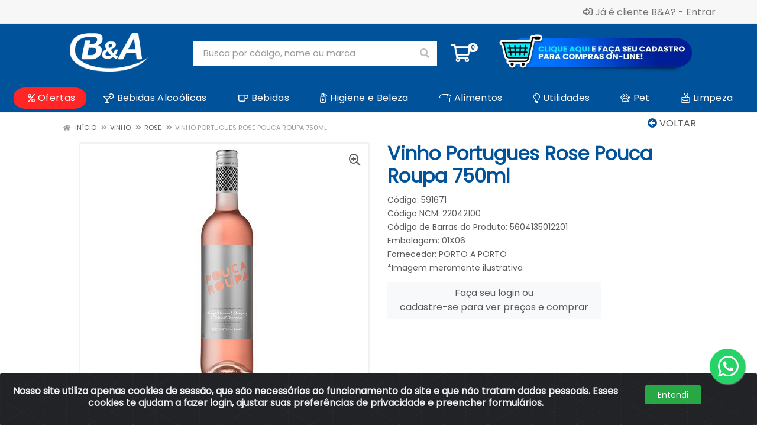

--- FILE ---
content_type: text/html; charset=UTF-8
request_url: https://www.beacomercial.com/vinho-portugues-rose-pouca-roupa-750ml-591671-1
body_size: 13371
content:
<!DOCTYPE html>
<html lang="pt-BR" dir="ltr">
<head>
    <link rel="canonical" href="https://www.beacomercial.com/vinho-portugues-rose-pouca-roupa-750ml-591671-1">
<meta charset="UTF-8">
<meta name="viewport" content="width=device-width, initial-scale=1.0, maximum-scale=5.0">
<meta name="format-detection" content="telephone=no">
<meta name="kdt:page" content="product"> 
<meta name="kdt:product" content="sku=591671,name=Vinho Portugues Rose Pouca Roupa 750ml">
<meta itemprop="name" content="Vinho Portugues Rose Pouca Roupa 750ml">
<meta itemprop="description" content="Vinho Portugues Rose Pouca Roupa 750ml">
<meta itemprop="url" content="https://www.beacomercial.com/vinho-portugues-rose-pouca-roupa-750ml-591671-1">
<meta property="og:type" content="product">
<meta property="og:title" content="Vinho Portugues Rose Pouca Roupa 750ml">
<meta property="og:description" content="Vinho Portugues Rose Pouca Roupa 750ml">
<meta property="og:url" content="https://www.beacomercial.com/vinho-portugues-rose-pouca-roupa-750ml-591671-1">
<meta property="og:price:currency" content="BRL">
<!-- <meta property="og:price:amount" content=""> -->
<meta property="product:retailer_item_id" content="591671">
<meta property="product:item_group_id" content="03000000000002517">
<meta itemprop="image" content="https://bea.agilecdn.com.br/591671_1.png">
<meta property="og:image" content="https://bea.agilecdn.com.br/591671_1.png">
<meta name="description" content="Descubra a maior e melhor distribuidora do estado da Paraíba! Ampla seleção de bebidas, alimentos, produtos de higiene, limpeza e produtos para animais de estimação. Mais de 10 anos distribuindo os melhores produtos e serviços. Somos a distribuidora número um para no estado da Paraíba. Contate-nos hoje mesmo!">
<title>Vinho Portugues Rose Pouca Roupa 750ml | B&A – A melhor distribuidora da Paraíba</title>
<link rel="icon" type="image/png" href="https://assets.agilecdn.com.br/images/ico_bea.png?v=690" alt="Vinho Portugues Rose Pouca Roupa 750ml | B&A – A melhor distribuidora da Paraíba">
        <link rel="stylesheet" href="https://fonts.googleapis.com/css2?family=Poppins&display=swap&display=swap" media="print" onload="if(media!='all')media='all'">
        <link rel="preload" href="https://assets.agilecdn.com.br/css/bootstrap.min.css" as="style"/>
<link rel="preload" href="https://assets.agilecdn.com.br/css/cookiealert.css" as="style"/>
<link rel="preload" href="https://assets.agilecdn.com.br/css/style.css?v=10165" as="style"/>
<link rel="preload" href="https://bea.agilecdn.com.br/css/style-1755800742.css" as="style"/>
<link rel="preload" href="https://assets.agilecdn.com.br/js/jquery.min.js?v=10165" as="script"/>
<link rel="preload" href="https://assets.agilecdn.com.br/js/bootstrap.bundle.min.js" as="script"/>
<link rel="preload" href="https://assets.agilecdn.com.br/js/cookiealert.js" as="script"/>
<link rel="preload" href="https://assets.agilecdn.com.br/js/scripts.js?v=10165" as="script"/>
<link rel="stylesheet" href="https://assets.agilecdn.com.br/css/bootstrap.min.css"/>
<link rel="stylesheet" href="https://assets.agilecdn.com.br/css/cookiealert.css"/>
<link rel="stylesheet" href="https://assets.agilecdn.com.br/css/sweetalert2.css"/>
<link rel="stylesheet" href="https://assets.agilecdn.com.br/css/owl.carousel.min.css" media="print" onload="if(media!='all')media='all'"/>
<link rel="stylesheet" href="https://assets.agilecdn.com.br/css/jquery.datetimepicker.min.css" media="print" onload="if(media!='all')media='all'"/>
<link rel="stylesheet" href="https://assets.agilecdn.com.br/css/photoswipe.css" media="print" onload="if(media!='all')media='all'"/>
<link rel="stylesheet" href="https://assets.agilecdn.com.br/css/default-skin.css" media="print" onload="if(media!='all')media='all'"/>
<link rel="stylesheet" href="https://assets.agilecdn.com.br/font-awesome/css/all.min.css" media="print" onload="if(media!='all')media='all'"/>
<link rel="stylesheet" href="https://assets.agilecdn.com.br/fonts/theme/theme.css" media="print" onload="if(media!='all')media='all'"/>
<link rel="stylesheet" href="https://assets.agilecdn.com.br/css/choices.min.css" media="print" onload="if(media!='all')media='all'"/>
<link rel="stylesheet" href="https://assets.agilecdn.com.br/css/jquery.countdown.css" media="print" onload="if(media!='all')media='all'"/>
<link rel="stylesheet" href="https://assets.agilecdn.com.br/css/cart-assistant-widget.css?v=10165">
<link rel="stylesheet" href="https://assets.agilecdn.com.br/css/grid-widget.css?v=10165">
<link rel="stylesheet" href="https://fonts.googleapis.com/css?family=Roboto:400,400i,500,500i,700,700i&display=swap" media="print" onload="if(media!='all')media='all'"/>
<link rel="stylesheet" href="https://assets.agilecdn.com.br/css/style.css?v=10165"/>
<link rel="stylesheet" href="https://bea.agilecdn.com.br/css/style-1755800742.css"/>
<script nonce="m4yzPR3dn+Nip8rENz9B0g==">window.dataLayer = window.dataLayer || [];</script>
                <script nonce="m4yzPR3dn+Nip8rENz9B0g==" async src="https://www.googletagmanager.com/gtag/js?id=AW-343968522"></script>
            <script nonce="m4yzPR3dn+Nip8rENz9B0g==">
            function gtag(){
                window.dataLayer = window.dataLayer || [];
                window.dataLayer.push(arguments);
            }
            gtag('js', new Date());
            gtag('config', 'AW-343968522', { 'anonymize_ip': true });
            </script>
                    <script nonce="m4yzPR3dn+Nip8rENz9B0g==" async src="https://www.googletagmanager.com/gtag/js?id=G-8RDK425VFH"></script>
            <script nonce="m4yzPR3dn+Nip8rENz9B0g==">
            function gtag(){
                window.dataLayer = window.dataLayer || [];
                window.dataLayer.push(arguments);
            }
            gtag('js', new Date());
            gtag('config', 'G-8RDK425VFH', { 'anonymize_ip': true });
            </script>
                <script nonce="m4yzPR3dn+Nip8rENz9B0g==">
                </script>
                            <script nonce="m4yzPR3dn+Nip8rENz9B0g==">
        function gtag_report_conversion(url) {
            var callback = function () {
                if (typeof(url) != 'undefined') {
                }
            };
                        return true;
        }
    </script>
<script nonce="m4yzPR3dn+Nip8rENz9B0g==" type="application/javascript" async src="https://d335luupugsy2.cloudfront.net/js/loader-scripts/d127cb0f-748e-4a49-98a1-07a553c55d0c-loader.js"></script>
    </head>
<body class="body-produto">
                    <div class="mobilemenu">
    <div class="mobilemenu__backdrop"></div>
    <div class="mobilemenu__body">
        <div class="mobilemenu__header">
            <div class="mobilemenu__title"><i class="fas fa-bars"></i> MENU</div>
            <button type="button" class="mobilemenu__close">
                <i class="fas fa-times"></i>
            </button>
        </div>
        <div class="mobilemenu__content">
            <ul class="mobile-links mobile-links--level--0" data-collapse data-collapse-opened-class="mobile-links__item--open">
                                                                                                                            <li class="mobile-links__item" data-collapse-item>
                        <div class="mobile-links__item-title">
                            <a href="https://www.beacomercial.com/entrar" class="mobile-links__item-link"><i class="far fa-sign-in-alt"></i>Entrar</a>
                        </div>
                    </li>
                                                            <li class="mobile-links__item" data-collapse-item>
                        <div class="mobile-links__item-title">
                            <a href="https://www.beacomercial.com/cadastrar" class="mobile-links__item-link"><i class="far fa-user-plus"></i>Cadastrar</a>
                        </div>
                    </li>
                                                                                    <li class="mobile-links__item" data-collapse-item>
                            <div class="mobile-links__item-title">
                                <a href='https://painel.beacomercial.com/' target='_blank' class='mobile-links__item-link'><i class='far fa-users'></i> Área do Colaborador</a>                            </div>
                        </li>
                                                    <li class="mobile-links__item__start"></li>
                                            <li class="mobile-links__item" data-collapse-item>
                                <div class="mobile-links__item-title" >
                                    <a class="mobile-links__item-link" href="https://www.beacomercial.com/c/1770157241089061/ofertas" target="">
                                                                                    <i class="far fa-percent"></i>
                                                                                Ofertas                                    </a>
                                                                    </div>
                                                            </li>
                                                        <li class="mobile-links__item" data-collapse-item>
                                <div class="mobile-links__item-title" >
                                    <a class="mobile-links__item-link" href="https://www.beacomercial.com/bebidas-alcoolicas" target="">
                                                                                    <i class="far fa-cocktail"></i>
                                                                                Bebidas Alcoólicas                                    </a>
                                                                            <button class="mobile-links__item-toggle" type="button" data-collapse-trigger>
                                            <i class="fas fa-chevron-down ml-1 mobile-links__item-arrow"></i>
                                        </button>
                                                                    </div>
                                                                    <div class="mobile-links__item-sub-links" data-collapse-content>
                                        <ul class="mobile-links mobile-links--level--1">
                                                                                                <li class="mobile-links__item" data-collapse-item>
                                                        <div class="mobile-links__item-title">
                                                            <a href="https://www.beacomercial.com/bebidas-alcoolicas/aperitivo" target="" class="mobile-links__item-link">
                                                                aperitivo                                                            </a>
                                                        </div>
                                                    </li>
                                                                                                    <li class="mobile-links__item" data-collapse-item>
                                                        <div class="mobile-links__item-title">
                                                            <a href="https://www.beacomercial.com/bebidas-alcoolicas/bitter-e-vermute" target="" class="mobile-links__item-link">
                                                                bitter e vermute                                                            </a>
                                                        </div>
                                                    </li>
                                                                                                    <li class="mobile-links__item" data-collapse-item>
                                                        <div class="mobile-links__item-title">
                                                            <a href="https://www.beacomercial.com/bebidas-alcoolicas/cachaca-e-aguardente" target="" class="mobile-links__item-link">
                                                                cachaça e aguardente                                                            </a>
                                                        </div>
                                                    </li>
                                                                                                    <li class="mobile-links__item" data-collapse-item>
                                                        <div class="mobile-links__item-title">
                                                            <a href="https://www.beacomercial.com/bebidas-alcoolicas/conhaque" target="" class="mobile-links__item-link">
                                                                conhaque                                                            </a>
                                                        </div>
                                                    </li>
                                                                                                    <li class="mobile-links__item" data-collapse-item>
                                                        <div class="mobile-links__item-title">
                                                            <a href="https://www.beacomercial.com/bebidas-alcoolicas/coquetel" target="" class="mobile-links__item-link">
                                                                coquetel                                                            </a>
                                                        </div>
                                                    </li>
                                                                                                    <li class="mobile-links__item" data-collapse-item>
                                                        <div class="mobile-links__item-title">
                                                            <a href="https://www.beacomercial.com/bebidas-alcoolicas/espumante" target="" class="mobile-links__item-link">
                                                                espumante                                                            </a>
                                                        </div>
                                                    </li>
                                                                                                    <li class="mobile-links__item" data-collapse-item>
                                                        <div class="mobile-links__item-title">
                                                            <a href="https://www.beacomercial.com/bebidas-alcoolicas/gin" target="" class="mobile-links__item-link">
                                                                gin                                                            </a>
                                                        </div>
                                                    </li>
                                                                                                    <li class="mobile-links__item" data-collapse-item>
                                                        <div class="mobile-links__item-title">
                                                            <a href="https://www.beacomercial.com/bebidas-alcoolicas/licor" target="" class="mobile-links__item-link">
                                                                licor                                                            </a>
                                                        </div>
                                                    </li>
                                                                                                    <li class="mobile-links__item" data-collapse-item>
                                                        <div class="mobile-links__item-title">
                                                            <a href="https://www.beacomercial.com/bebidas-alcoolicas/rum" target="" class="mobile-links__item-link">
                                                                rum                                                            </a>
                                                        </div>
                                                    </li>
                                                                                                    <li class="mobile-links__item" data-collapse-item>
                                                        <div class="mobile-links__item-title">
                                                            <a href="https://www.beacomercial.com/bebidas-alcoolicas/sake" target="" class="mobile-links__item-link">
                                                                sake                                                            </a>
                                                        </div>
                                                    </li>
                                                                                                    <li class="mobile-links__item" data-collapse-item>
                                                        <div class="mobile-links__item-title">
                                                            <a href="https://www.beacomercial.com/bebidas-alcoolicas/tequila" target="" class="mobile-links__item-link">
                                                                tequila                                                            </a>
                                                        </div>
                                                    </li>
                                                                                                    <li class="mobile-links__item" data-collapse-item>
                                                        <div class="mobile-links__item-title">
                                                            <a href="https://www.beacomercial.com/bebidas-alcoolicas/vinho" target="" class="mobile-links__item-link">
                                                                vinho                                                            </a>
                                                        </div>
                                                    </li>
                                                                                                    <li class="mobile-links__item" data-collapse-item>
                                                        <div class="mobile-links__item-title">
                                                            <a href="https://www.beacomercial.com/bebidas-alcoolicas/vodka" target="" class="mobile-links__item-link">
                                                                vodka                                                            </a>
                                                        </div>
                                                    </li>
                                                                                                    <li class="mobile-links__item" data-collapse-item>
                                                        <div class="mobile-links__item-title">
                                                            <a href="https://www.beacomercial.com/bebidas-alcoolicas/whisky" target="" class="mobile-links__item-link">
                                                                whisky                                                            </a>
                                                        </div>
                                                    </li>
                                                                                        </ul>
                                    </div>
                                                                </li>
                                                        <li class="mobile-links__item" data-collapse-item>
                                <div class="mobile-links__item-title" >
                                    <a class="mobile-links__item-link" href="https://www.beacomercial.com/bebidas" target="">
                                                                                    <i class="far fa-mug"></i>
                                                                                Bebidas                                    </a>
                                                                            <button class="mobile-links__item-toggle" type="button" data-collapse-trigger>
                                            <i class="fas fa-chevron-down ml-1 mobile-links__item-arrow"></i>
                                        </button>
                                                                    </div>
                                                                    <div class="mobile-links__item-sub-links" data-collapse-content>
                                        <ul class="mobile-links mobile-links--level--1">
                                                                                                <li class="mobile-links__item" data-collapse-item>
                                                        <div class="mobile-links__item-title">
                                                            <a href="https://www.beacomercial.com/bebidas/agua-de-coco" target="" class="mobile-links__item-link">
                                                                agua de coco                                                            </a>
                                                        </div>
                                                    </li>
                                                                                                    <li class="mobile-links__item" data-collapse-item>
                                                        <div class="mobile-links__item-title">
                                                            <a href="https://www.beacomercial.com/bebidas/bebida-pronta" target="" class="mobile-links__item-link">
                                                                bebida pronta                                                            </a>
                                                        </div>
                                                    </li>
                                                                                                    <li class="mobile-links__item" data-collapse-item>
                                                        <div class="mobile-links__item-title">
                                                            <a href="https://www.beacomercial.com/bebidas/energeticos-e-isotonicos" target="" class="mobile-links__item-link">
                                                                energeticos e isotonicos                                                            </a>
                                                        </div>
                                                    </li>
                                                                                                    <li class="mobile-links__item" data-collapse-item>
                                                        <div class="mobile-links__item-title">
                                                            <a href="https://www.beacomercial.com/bebidas/sucos-e-refrescos" target="" class="mobile-links__item-link">
                                                                sucos e refrescos                                                            </a>
                                                        </div>
                                                    </li>
                                                                                                    <li class="mobile-links__item" data-collapse-item>
                                                        <div class="mobile-links__item-title">
                                                            <a href="https://www.beacomercial.com/bebidas/xaropes" target="" class="mobile-links__item-link">
                                                                xaropes                                                            </a>
                                                        </div>
                                                    </li>
                                                                                        </ul>
                                    </div>
                                                                </li>
                                                        <li class="mobile-links__item" data-collapse-item>
                                <div class="mobile-links__item-title" >
                                    <a class="mobile-links__item-link" href="https://www.beacomercial.com/higiene-e-beleza" target="">
                                                                                    <i class="far fa-pump-soap"></i>
                                                                                Higiene e Beleza                                    </a>
                                                                            <button class="mobile-links__item-toggle" type="button" data-collapse-trigger>
                                            <i class="fas fa-chevron-down ml-1 mobile-links__item-arrow"></i>
                                        </button>
                                                                    </div>
                                                                    <div class="mobile-links__item-sub-links" data-collapse-content>
                                        <ul class="mobile-links mobile-links--level--1">
                                                                                                <li class="mobile-links__item" data-collapse-item>
                                                        <div class="mobile-links__item-title">
                                                            <a href="https://www.beacomercial.com/higiene-e-beleza/acessorios-de-beleza" target="" class="mobile-links__item-link">
                                                                acessorios de beleza                                                            </a>
                                                        </div>
                                                    </li>
                                                                                                    <li class="mobile-links__item" data-collapse-item>
                                                        <div class="mobile-links__item-title">
                                                            <a href="https://www.beacomercial.com/higiene-e-beleza/cuidados-com-as-unhas" target="" class="mobile-links__item-link">
                                                                cuidados com as unhas                                                            </a>
                                                        </div>
                                                    </li>
                                                                                                    <li class="mobile-links__item" data-collapse-item>
                                                        <div class="mobile-links__item-title">
                                                            <a href="https://www.beacomercial.com/higiene-e-beleza/cuidados-com-o-corpo" target="" class="mobile-links__item-link">
                                                                cuidados com o corpo                                                            </a>
                                                        </div>
                                                    </li>
                                                                                                    <li class="mobile-links__item" data-collapse-item>
                                                        <div class="mobile-links__item-title">
                                                            <a href="https://www.beacomercial.com/higiene-e-beleza/cuidados-com-os-cabelos" target="" class="mobile-links__item-link">
                                                                cuidados com os cabelos                                                            </a>
                                                        </div>
                                                    </li>
                                                                                                    <li class="mobile-links__item" data-collapse-item>
                                                        <div class="mobile-links__item-title">
                                                            <a href="https://www.beacomercial.com/higiene-e-beleza/fraldas" target="" class="mobile-links__item-link">
                                                                fraldas                                                            </a>
                                                        </div>
                                                    </li>
                                                                                                    <li class="mobile-links__item" data-collapse-item>
                                                        <div class="mobile-links__item-title">
                                                            <a href="https://www.beacomercial.com/higiene-e-beleza/higiene-bucal" target="" class="mobile-links__item-link">
                                                                higiene bucal                                                            </a>
                                                        </div>
                                                    </li>
                                                                                                    <li class="mobile-links__item" data-collapse-item>
                                                        <div class="mobile-links__item-title">
                                                            <a href="https://www.beacomercial.com/higiene-e-beleza/higiene-pessoal" target="" class="mobile-links__item-link">
                                                                higiene pessoal                                                            </a>
                                                        </div>
                                                    </li>
                                                                                        </ul>
                                    </div>
                                                                </li>
                                                        <li class="mobile-links__item" data-collapse-item>
                                <div class="mobile-links__item-title" >
                                    <a class="mobile-links__item-link" href="https://www.beacomercial.com/alimentos" target="">
                                                                                    <i class="fal fa-bread-loaf"></i>
                                                                                Alimentos                                    </a>
                                                                            <button class="mobile-links__item-toggle" type="button" data-collapse-trigger>
                                            <i class="fas fa-chevron-down ml-1 mobile-links__item-arrow"></i>
                                        </button>
                                                                    </div>
                                                                    <div class="mobile-links__item-sub-links" data-collapse-content>
                                        <ul class="mobile-links mobile-links--level--1">
                                                                                                <li class="mobile-links__item" data-collapse-item>
                                                        <div class="mobile-links__item-title">
                                                            <a href="https://www.beacomercial.com/alimentos/biscoitos" target="" class="mobile-links__item-link">
                                                                biscoitos                                                            </a>
                                                        </div>
                                                    </li>
                                                                                                    <li class="mobile-links__item" data-collapse-item>
                                                        <div class="mobile-links__item-title">
                                                            <a href="https://www.beacomercial.com/alimentos/chas-e-cafes" target="" class="mobile-links__item-link">
                                                                chas e cafes                                                            </a>
                                                        </div>
                                                    </li>
                                                                                                    <li class="mobile-links__item" data-collapse-item>
                                                        <div class="mobile-links__item-title">
                                                            <a href="https://www.beacomercial.com/alimentos/conserva-e-enlatados" target="" class="mobile-links__item-link">
                                                                conserva e enlatados                                                            </a>
                                                        </div>
                                                    </li>
                                                                                                    <li class="mobile-links__item" data-collapse-item>
                                                        <div class="mobile-links__item-title">
                                                            <a href="https://www.beacomercial.com/alimentos/doces-e-sobremesas" target="" class="mobile-links__item-link">
                                                                doces e sobremesas                                                            </a>
                                                        </div>
                                                    </li>
                                                                                                    <li class="mobile-links__item" data-collapse-item>
                                                        <div class="mobile-links__item-title">
                                                            <a href="https://www.beacomercial.com/alimentos/farinaceos-e-amidos" target="" class="mobile-links__item-link">
                                                                farinaceos e amidos                                                            </a>
                                                        </div>
                                                    </li>
                                                                                                    <li class="mobile-links__item" data-collapse-item>
                                                        <div class="mobile-links__item-title">
                                                            <a href="https://www.beacomercial.com/alimentos/graos-e-cereais" target="" class="mobile-links__item-link">
                                                                graos e cereais                                                            </a>
                                                        </div>
                                                    </li>
                                                                                                    <li class="mobile-links__item" data-collapse-item>
                                                        <div class="mobile-links__item-title">
                                                            <a href="https://www.beacomercial.com/alimentos/laticinios" target="" class="mobile-links__item-link">
                                                                laticinios                                                            </a>
                                                        </div>
                                                    </li>
                                                                                                    <li class="mobile-links__item" data-collapse-item>
                                                        <div class="mobile-links__item-title">
                                                            <a href="https://www.beacomercial.com/alimentos/massas" target="" class="mobile-links__item-link">
                                                                massas                                                            </a>
                                                        </div>
                                                    </li>
                                                                                                    <li class="mobile-links__item" data-collapse-item>
                                                        <div class="mobile-links__item-title">
                                                            <a href="https://www.beacomercial.com/alimentos/mistura-bolopao" target="" class="mobile-links__item-link">
                                                                mistura bolo/pao                                                            </a>
                                                        </div>
                                                    </li>
                                                                                                    <li class="mobile-links__item" data-collapse-item>
                                                        <div class="mobile-links__item-title">
                                                            <a href="https://www.beacomercial.com/alimentos/molhos" target="" class="mobile-links__item-link">
                                                                molhos                                                            </a>
                                                        </div>
                                                    </li>
                                                                                                    <li class="mobile-links__item" data-collapse-item>
                                                        <div class="mobile-links__item-title">
                                                            <a href="https://www.beacomercial.com/alimentos/oleos-azeites-e-vinagres" target="" class="mobile-links__item-link">
                                                                oleos azeites e vinagres                                                            </a>
                                                        </div>
                                                    </li>
                                                                                                    <li class="mobile-links__item" data-collapse-item>
                                                        <div class="mobile-links__item-title">
                                                            <a href="https://www.beacomercial.com/alimentos/temperos-e-condimentos" target="" class="mobile-links__item-link">
                                                                temperos e condimentos                                                            </a>
                                                        </div>
                                                    </li>
                                                                                        </ul>
                                    </div>
                                                                </li>
                                                        <li class="mobile-links__item" data-collapse-item>
                                <div class="mobile-links__item-title" >
                                    <a class="mobile-links__item-link" href="https://www.beacomercial.com/utilidades" target="">
                                                                                    <i class="fal fa-lightbulb"></i>
                                                                                Utilidades                                    </a>
                                                                            <button class="mobile-links__item-toggle" type="button" data-collapse-trigger>
                                            <i class="fas fa-chevron-down ml-1 mobile-links__item-arrow"></i>
                                        </button>
                                                                    </div>
                                                                    <div class="mobile-links__item-sub-links" data-collapse-content>
                                        <ul class="mobile-links mobile-links--level--1">
                                                                                                <li class="mobile-links__item" data-collapse-item>
                                                        <div class="mobile-links__item-title">
                                                            <a href="https://www.beacomercial.com/utilidades/acessorios" target="" class="mobile-links__item-link">
                                                                acessorios                                                             </a>
                                                        </div>
                                                    </li>
                                                                                                    <li class="mobile-links__item" data-collapse-item>
                                                        <div class="mobile-links__item-title">
                                                            <a href="https://www.beacomercial.com/utilidades/jogos" target="" class="mobile-links__item-link">
                                                                jogos                                                            </a>
                                                        </div>
                                                    </li>
                                                                                                    <li class="mobile-links__item" data-collapse-item>
                                                        <div class="mobile-links__item-title">
                                                            <a href="https://www.beacomercial.com/utilidades/material-eletrico" target="" class="mobile-links__item-link">
                                                                material eletrico                                                            </a>
                                                        </div>
                                                    </li>
                                                                                        </ul>
                                    </div>
                                                                </li>
                                                        <li class="mobile-links__item" data-collapse-item>
                                <div class="mobile-links__item-title" >
                                    <a class="mobile-links__item-link" href="https://www.beacomercial.com/pet" target="">
                                                                                    <i class="far fa-paw"></i>
                                                                                Pet                                    </a>
                                                                            <button class="mobile-links__item-toggle" type="button" data-collapse-trigger>
                                            <i class="fas fa-chevron-down ml-1 mobile-links__item-arrow"></i>
                                        </button>
                                                                    </div>
                                                                    <div class="mobile-links__item-sub-links" data-collapse-content>
                                        <ul class="mobile-links mobile-links--level--1">
                                                                                                <li class="mobile-links__item" data-collapse-item>
                                                        <div class="mobile-links__item-title">
                                                            <a href="https://www.beacomercial.com/pet/higiene-e-beleza-pet" target="" class="mobile-links__item-link">
                                                                higiene e beleza pet                                                            </a>
                                                        </div>
                                                    </li>
                                                                                        </ul>
                                    </div>
                                                                </li>
                                                        <li class="mobile-links__item" data-collapse-item>
                                <div class="mobile-links__item-title" >
                                    <a class="mobile-links__item-link" href="https://www.beacomercial.com/limpeza" target="">
                                                                                    <i class="far fa-soap"></i>
                                                                                Limpeza                                    </a>
                                                                            <button class="mobile-links__item-toggle" type="button" data-collapse-trigger>
                                            <i class="fas fa-chevron-down ml-1 mobile-links__item-arrow"></i>
                                        </button>
                                                                    </div>
                                                                    <div class="mobile-links__item-sub-links" data-collapse-content>
                                        <ul class="mobile-links mobile-links--level--1">
                                                                                                <li class="mobile-links__item" data-collapse-item>
                                                        <div class="mobile-links__item-title">
                                                            <a href="https://www.beacomercial.com/limpeza/acessorios-de-limpeza" target="" class="mobile-links__item-link">
                                                                acessorios de limpeza                                                            </a>
                                                        </div>
                                                    </li>
                                                                                                    <li class="mobile-links__item" data-collapse-item>
                                                        <div class="mobile-links__item-title">
                                                            <a href="https://www.beacomercial.com/limpeza/casa-em-geral" target="" class="mobile-links__item-link">
                                                                casa em geral                                                            </a>
                                                        </div>
                                                    </li>
                                                                                                    <li class="mobile-links__item" data-collapse-item>
                                                        <div class="mobile-links__item-title">
                                                            <a href="https://www.beacomercial.com/limpeza/limpeza-automotiva" target="" class="mobile-links__item-link">
                                                                limpeza automotiva                                                            </a>
                                                        </div>
                                                    </li>
                                                                                                    <li class="mobile-links__item" data-collapse-item>
                                                        <div class="mobile-links__item-title">
                                                            <a href="https://www.beacomercial.com/limpeza/roupas" target="" class="mobile-links__item-link">
                                                                roupas                                                            </a>
                                                        </div>
                                                    </li>
                                                                                        </ul>
                                    </div>
                                                                </li>
                                            <li class="mobile-links__item__end"></li>
            </ul>
        </div>
    </div>
</div>
        <div class="site">
            <div class="site-header__topbar-app topbar-app d-none">
    <div class="topbar-app__container container">
        <div class="row topbar-app__row">
            <div class="col-3 my-auto">
                <a class="topbar-app_app-link" href="" target="_blank">
                    <img height="48" width="48" src="https://assets.agilecdn.com.br/images/ico_bea.png?v=690" alt="Vinho Portugues Rose Pouca Roupa 750ml | B&A – A melhor distribuidora da Paraíba">
                </a>
            </div>
            <div class="col-9 text-right my-auto">
                <a class="btn btn-light btn-xs topbar-app_app-link" href="" target="_blank">Baixe já o APP da B&A <i class="far fa-arrow-to-bottom ml-2"></i></a>
            </div>
        </div>
    </div>
</div>
            <header class="site__header d-lg-none">
                <div class="mobile-header mobile-header--sticky mobile-header--sticky " data-sticky-mode="pullToShow">
    <div class="mobile-header__panel">
        <div class="container">
            <div class="mobile-header__body">
                <button class="mobile-header__menu-button" aria-label="Menu">
                    <i class="fas fa-bars"></i>
                </button>
                <a class="mobile-header__logo" href="https://www.beacomercial.com/">
                    <h1><img loading="lazy" src="https://assets.agilecdn.com.br/images/logo_bea.png?v=690" alt="B&A – A melhor distribuidora da Paraíba"></h1>
                </a>
                <div class="mobile-header__search">
                    <form class="mobile-header__search-form" method="post" data-form="buscar" autocomplete="off">
                        <button type="button" id="btn-voice-search" class="mobile-header__search-button voice-btn" aria-label="Pesquisar por voz" title="Pesquisar por voz"> <i class="fas fa-microphone"></i> </button><input class="mobile-header__search-input" name="s" placeholder="Busca por código, nome ou marca" aria-label="Busca por código, nome ou marca" type="text" value=""> <div class="input-group-append">
                            <button class="mobile-header__search-button" type="button" data-click="limparBusca" style="display: none;"><i class="fas fa-times"></i></button>
                        </div>
                        <button class="mobile-header__search-button" aria-label="Pesquisar" type="submit">
                            <i class="fas fa-search"></i>
                        </button>
                    </form>
                </div>
                <div class="mobile-header__indicators">
                    <div class="indicator indicator--mobile">
                        <a href="https://www.beacomercial.com/carrinho" class="indicator__button">
                            <span class="indicator__area">
                                <i class="far fa-shopping-cart" title="Meu Carrinho"></i>
                                <span class="indicator__value" data-value="contador_carrinho">0</span>
                            </span>
                        </a>
                    </div>
                </div>
            </div>
        </div>
    </div>
</div>            </header>
            <header class="site__header d-lg-block d-none">
                <div class="site-header ">
                    <div class="site-header__topbar topbar">
    <div class="topbar__container container">
        <div class="topbar__row">
            <div class="topbar__item topbar__item--link">
                                                                                </div>
            <div class="topbar__spring"></div>
                                                            <div class="topbar__item topbar__item--link topbar__item--entrar">
                    <a class="topbar-link" href="https://www.beacomercial.com/entrar"><i class="far fa-sign-in-alt mr-1"></i>Já é cliente B&A? - Entrar</a>
                </div>
                                                <div class="topbar__item topbar__item--link topbar__item--divider topbar__item--cadastrar">|</div>
                <div class="topbar__item topbar__item--link topbar__item--cadastrar">
                    <a class="topbar-link" href="https://www.beacomercial.com/cadastrar"><i class="far fa-user-plus mr-1"></i>Cadastrar</a>
                </div>
                                                                    </div>
    </div>
</div>
<div class="site-header__middle container ">
    <div class="site-header__logo">
        <a href="https://www.beacomercial.com/">
            <h1><img src="https://assets.agilecdn.com.br/images/logo_bea.png?v=690" alt="B&A – A melhor distribuidora da Paraíba"></h1>
        </a>
    </div>
    <div class="site-header__search">
        <div class="search">
            <form class="search__form" method="post" data-form="buscar" autocomplete="off">
                <button type="button" id="btn-voice-search" class="search__button voice-btn" aria-label="Pesquisar por voz" title="Pesquisar por voz"> <i class="fas fa-microphone"></i> </button><input class="search__input" name="s" placeholder="Busca por código, nome ou marca" aria-label="Busca por código, nome ou marca" type="text" value=""> <div class="input-group-append">
                    <button class="search__button" type="button" data-click="limparBusca" style="display: none;"><i class="fas fa-times"></i></button>
                </div>
                <button class="search__button" aria-label="Pesquisar" type="submit">
                    <i class="fas fa-search"></i>
                </button>
                <div class="search__border"></div>
            </form>
        </div>
    </div>
    <div class="site-header__cart">
        <a href="https://www.beacomercial.com/carrinho" class="indicator__button">
            <span class="indicator__area">
                <i class="far fa-shopping-cart" title="Meu Carrinho"></i>
                <span class="indicator__value" data-value="contador_carrinho">0</span>
            </span>
        </a>
    </div>
    <div class="site-header__cart_logo">
        <a href="https://www.beacomercial.com/cadastrar" class="indicator__button">
            <span class="indicator__area">
                <img src="https://bea.agilecdn.com.br/arquivos/cadastro&amp;compras4.png">
            </span>
        </a>
    </div>
</div><div class="site-header__nav-panel">
    <div class="nav-panel nav-panel--sticky" data-sticky-mode="pullToShow">
        <div class="nav-panel__container container">
            <div class="nav-panel__row">
                                <div class="nav-panel__nav-links nav-links">
                    <ul class="nav-links__list">
                                                            <li class="nav-links__item nav-links__item--has-submenu ">
                                        <a class="nav-links__item-link" href="https://www.beacomercial.com/c/1770157241089061/ofertas" target="">
                                            <div class="nav-links__item-body" style="">
                                                                                                    <i class="far fa-percent"></i>
                                                                                                                                                Ofertas                                                                                            </div>
                                        </a>
                                                                            </li>
                                                                        <li class="nav-links__item nav-links__item--has-submenu ">
                                        <a class="nav-links__item-link" href="https://www.beacomercial.com/bebidas-alcoolicas" target="">
                                            <div class="nav-links__item-body" style="">
                                                                                                    <i class="far fa-cocktail"></i>
                                                                                                                                                Bebidas Alcoólicas                                                                                                    <i class="fas fa-chevron-down ml-1"></i>
                                                                                                </div>
                                        </a>
                                                                                    <div class="nav-links__submenu nav-links__submenu--type--megamenu nav-links__submenu--size--nl">
                                                <div class="megamenu">
                                                    <div class="megamenu__body">
                                                        <div class="row">
                                                                                                                            <div class="col-6">
                                                                    <ul class="megamenu__links megamenu__links--level--0">
                                                                        <li class="megamenu__item  megamenu__item--with-submenu ">
                                                                            <ul class="megamenu__links megamenu__links--level--1">
                                                                                                                                                                        <li class="megamenu__item">
                                                                                            <a href="https://www.beacomercial.com/bebidas-alcoolicas/aperitivo" target="">
                                                                                                aperitivo                                                                                            </a>
                                                                                        </li>
                                                                                                                                                                            <li class="megamenu__item">
                                                                                            <a href="https://www.beacomercial.com/bebidas-alcoolicas/bitter-e-vermute" target="">
                                                                                                bitter e vermute                                                                                            </a>
                                                                                        </li>
                                                                                                                                                                            <li class="megamenu__item">
                                                                                            <a href="https://www.beacomercial.com/bebidas-alcoolicas/cachaca-e-aguardente" target="">
                                                                                                cachaça e aguardente                                                                                            </a>
                                                                                        </li>
                                                                                                                                                                            <li class="megamenu__item">
                                                                                            <a href="https://www.beacomercial.com/bebidas-alcoolicas/conhaque" target="">
                                                                                                conhaque                                                                                            </a>
                                                                                        </li>
                                                                                                                                                                            <li class="megamenu__item">
                                                                                            <a href="https://www.beacomercial.com/bebidas-alcoolicas/coquetel" target="">
                                                                                                coquetel                                                                                            </a>
                                                                                        </li>
                                                                                                                                                                            <li class="megamenu__item">
                                                                                            <a href="https://www.beacomercial.com/bebidas-alcoolicas/espumante" target="">
                                                                                                espumante                                                                                            </a>
                                                                                        </li>
                                                                                                                                                                            <li class="megamenu__item">
                                                                                            <a href="https://www.beacomercial.com/bebidas-alcoolicas/gin" target="">
                                                                                                gin                                                                                            </a>
                                                                                        </li>
                                                                                                                                                                </ul>
                                                                        </li>
                                                                    </ul>
                                                                </div>
                                                                                                                            <div class="col-6">
                                                                    <ul class="megamenu__links megamenu__links--level--0">
                                                                        <li class="megamenu__item  megamenu__item--with-submenu ">
                                                                            <ul class="megamenu__links megamenu__links--level--1">
                                                                                                                                                                        <li class="megamenu__item">
                                                                                            <a href="https://www.beacomercial.com/bebidas-alcoolicas/licor" target="">
                                                                                                licor                                                                                            </a>
                                                                                        </li>
                                                                                                                                                                            <li class="megamenu__item">
                                                                                            <a href="https://www.beacomercial.com/bebidas-alcoolicas/rum" target="">
                                                                                                rum                                                                                            </a>
                                                                                        </li>
                                                                                                                                                                            <li class="megamenu__item">
                                                                                            <a href="https://www.beacomercial.com/bebidas-alcoolicas/sake" target="">
                                                                                                sake                                                                                            </a>
                                                                                        </li>
                                                                                                                                                                            <li class="megamenu__item">
                                                                                            <a href="https://www.beacomercial.com/bebidas-alcoolicas/tequila" target="">
                                                                                                tequila                                                                                            </a>
                                                                                        </li>
                                                                                                                                                                            <li class="megamenu__item">
                                                                                            <a href="https://www.beacomercial.com/bebidas-alcoolicas/vinho" target="">
                                                                                                vinho                                                                                            </a>
                                                                                        </li>
                                                                                                                                                                            <li class="megamenu__item">
                                                                                            <a href="https://www.beacomercial.com/bebidas-alcoolicas/vodka" target="">
                                                                                                vodka                                                                                            </a>
                                                                                        </li>
                                                                                                                                                                            <li class="megamenu__item">
                                                                                            <a href="https://www.beacomercial.com/bebidas-alcoolicas/whisky" target="">
                                                                                                whisky                                                                                            </a>
                                                                                        </li>
                                                                                                                                                                </ul>
                                                                        </li>
                                                                    </ul>
                                                                </div>
                                                                                                                    </div>
                                                    </div>
                                                </div>
                                            </div>
                                                                            </li>
                                                                        <li class="nav-links__item nav-links__item--has-submenu ">
                                        <a class="nav-links__item-link" href="https://www.beacomercial.com/bebidas" target="">
                                            <div class="nav-links__item-body" style="">
                                                                                                    <i class="far fa-mug"></i>
                                                                                                                                                Bebidas                                                                                                    <i class="fas fa-chevron-down ml-1"></i>
                                                                                                </div>
                                        </a>
                                                                                    <div class="nav-links__submenu nav-links__submenu--type--megamenu nav-links__submenu--size--nl">
                                                <div class="megamenu">
                                                    <div class="megamenu__body">
                                                        <div class="row">
                                                                                                                            <div class="col-6">
                                                                    <ul class="megamenu__links megamenu__links--level--0">
                                                                        <li class="megamenu__item  megamenu__item--with-submenu ">
                                                                            <ul class="megamenu__links megamenu__links--level--1">
                                                                                                                                                                        <li class="megamenu__item">
                                                                                            <a href="https://www.beacomercial.com/bebidas/agua-de-coco" target="">
                                                                                                agua de coco                                                                                            </a>
                                                                                        </li>
                                                                                                                                                                            <li class="megamenu__item">
                                                                                            <a href="https://www.beacomercial.com/bebidas/bebida-pronta" target="">
                                                                                                bebida pronta                                                                                            </a>
                                                                                        </li>
                                                                                                                                                                            <li class="megamenu__item">
                                                                                            <a href="https://www.beacomercial.com/bebidas/energeticos-e-isotonicos" target="">
                                                                                                energeticos e isotonicos                                                                                            </a>
                                                                                        </li>
                                                                                                                                                                </ul>
                                                                        </li>
                                                                    </ul>
                                                                </div>
                                                                                                                            <div class="col-6">
                                                                    <ul class="megamenu__links megamenu__links--level--0">
                                                                        <li class="megamenu__item  megamenu__item--with-submenu ">
                                                                            <ul class="megamenu__links megamenu__links--level--1">
                                                                                                                                                                        <li class="megamenu__item">
                                                                                            <a href="https://www.beacomercial.com/bebidas/sucos-e-refrescos" target="">
                                                                                                sucos e refrescos                                                                                            </a>
                                                                                        </li>
                                                                                                                                                                            <li class="megamenu__item">
                                                                                            <a href="https://www.beacomercial.com/bebidas/xaropes" target="">
                                                                                                xaropes                                                                                            </a>
                                                                                        </li>
                                                                                                                                                                </ul>
                                                                        </li>
                                                                    </ul>
                                                                </div>
                                                                                                                    </div>
                                                    </div>
                                                </div>
                                            </div>
                                                                            </li>
                                                                        <li class="nav-links__item nav-links__item--has-submenu ">
                                        <a class="nav-links__item-link" href="https://www.beacomercial.com/higiene-e-beleza" target="">
                                            <div class="nav-links__item-body" style="">
                                                                                                    <i class="far fa-pump-soap"></i>
                                                                                                                                                Higiene e Beleza                                                                                                    <i class="fas fa-chevron-down ml-1"></i>
                                                                                                </div>
                                        </a>
                                                                                    <div class="nav-links__submenu nav-links__submenu--type--megamenu nav-links__submenu--size--nl">
                                                <div class="megamenu">
                                                    <div class="megamenu__body">
                                                        <div class="row">
                                                                                                                            <div class="col-6">
                                                                    <ul class="megamenu__links megamenu__links--level--0">
                                                                        <li class="megamenu__item  megamenu__item--with-submenu ">
                                                                            <ul class="megamenu__links megamenu__links--level--1">
                                                                                                                                                                        <li class="megamenu__item">
                                                                                            <a href="https://www.beacomercial.com/higiene-e-beleza/acessorios-de-beleza" target="">
                                                                                                acessorios de beleza                                                                                            </a>
                                                                                        </li>
                                                                                                                                                                            <li class="megamenu__item">
                                                                                            <a href="https://www.beacomercial.com/higiene-e-beleza/cuidados-com-as-unhas" target="">
                                                                                                cuidados com as unhas                                                                                            </a>
                                                                                        </li>
                                                                                                                                                                            <li class="megamenu__item">
                                                                                            <a href="https://www.beacomercial.com/higiene-e-beleza/cuidados-com-o-corpo" target="">
                                                                                                cuidados com o corpo                                                                                            </a>
                                                                                        </li>
                                                                                                                                                                            <li class="megamenu__item">
                                                                                            <a href="https://www.beacomercial.com/higiene-e-beleza/cuidados-com-os-cabelos" target="">
                                                                                                cuidados com os cabelos                                                                                            </a>
                                                                                        </li>
                                                                                                                                                                </ul>
                                                                        </li>
                                                                    </ul>
                                                                </div>
                                                                                                                            <div class="col-6">
                                                                    <ul class="megamenu__links megamenu__links--level--0">
                                                                        <li class="megamenu__item  megamenu__item--with-submenu ">
                                                                            <ul class="megamenu__links megamenu__links--level--1">
                                                                                                                                                                        <li class="megamenu__item">
                                                                                            <a href="https://www.beacomercial.com/higiene-e-beleza/fraldas" target="">
                                                                                                fraldas                                                                                            </a>
                                                                                        </li>
                                                                                                                                                                            <li class="megamenu__item">
                                                                                            <a href="https://www.beacomercial.com/higiene-e-beleza/higiene-bucal" target="">
                                                                                                higiene bucal                                                                                            </a>
                                                                                        </li>
                                                                                                                                                                            <li class="megamenu__item">
                                                                                            <a href="https://www.beacomercial.com/higiene-e-beleza/higiene-pessoal" target="">
                                                                                                higiene pessoal                                                                                            </a>
                                                                                        </li>
                                                                                                                                                                </ul>
                                                                        </li>
                                                                    </ul>
                                                                </div>
                                                                                                                    </div>
                                                    </div>
                                                </div>
                                            </div>
                                                                            </li>
                                                                        <li class="nav-links__item nav-links__item--has-submenu ">
                                        <a class="nav-links__item-link" href="https://www.beacomercial.com/alimentos" target="">
                                            <div class="nav-links__item-body" style="">
                                                                                                    <i class="fal fa-bread-loaf"></i>
                                                                                                                                                Alimentos                                                                                                    <i class="fas fa-chevron-down ml-1"></i>
                                                                                                </div>
                                        </a>
                                                                                    <div class="nav-links__submenu nav-links__submenu--type--megamenu nav-links__submenu--size--nl">
                                                <div class="megamenu">
                                                    <div class="megamenu__body">
                                                        <div class="row">
                                                                                                                            <div class="col-6">
                                                                    <ul class="megamenu__links megamenu__links--level--0">
                                                                        <li class="megamenu__item  megamenu__item--with-submenu ">
                                                                            <ul class="megamenu__links megamenu__links--level--1">
                                                                                                                                                                        <li class="megamenu__item">
                                                                                            <a href="https://www.beacomercial.com/alimentos/biscoitos" target="">
                                                                                                biscoitos                                                                                            </a>
                                                                                        </li>
                                                                                                                                                                            <li class="megamenu__item">
                                                                                            <a href="https://www.beacomercial.com/alimentos/chas-e-cafes" target="">
                                                                                                chas e cafes                                                                                            </a>
                                                                                        </li>
                                                                                                                                                                            <li class="megamenu__item">
                                                                                            <a href="https://www.beacomercial.com/alimentos/conserva-e-enlatados" target="">
                                                                                                conserva e enlatados                                                                                            </a>
                                                                                        </li>
                                                                                                                                                                            <li class="megamenu__item">
                                                                                            <a href="https://www.beacomercial.com/alimentos/doces-e-sobremesas" target="">
                                                                                                doces e sobremesas                                                                                            </a>
                                                                                        </li>
                                                                                                                                                                            <li class="megamenu__item">
                                                                                            <a href="https://www.beacomercial.com/alimentos/farinaceos-e-amidos" target="">
                                                                                                farinaceos e amidos                                                                                            </a>
                                                                                        </li>
                                                                                                                                                                            <li class="megamenu__item">
                                                                                            <a href="https://www.beacomercial.com/alimentos/graos-e-cereais" target="">
                                                                                                graos e cereais                                                                                            </a>
                                                                                        </li>
                                                                                                                                                                </ul>
                                                                        </li>
                                                                    </ul>
                                                                </div>
                                                                                                                            <div class="col-6">
                                                                    <ul class="megamenu__links megamenu__links--level--0">
                                                                        <li class="megamenu__item  megamenu__item--with-submenu ">
                                                                            <ul class="megamenu__links megamenu__links--level--1">
                                                                                                                                                                        <li class="megamenu__item">
                                                                                            <a href="https://www.beacomercial.com/alimentos/laticinios" target="">
                                                                                                laticinios                                                                                            </a>
                                                                                        </li>
                                                                                                                                                                            <li class="megamenu__item">
                                                                                            <a href="https://www.beacomercial.com/alimentos/massas" target="">
                                                                                                massas                                                                                            </a>
                                                                                        </li>
                                                                                                                                                                            <li class="megamenu__item">
                                                                                            <a href="https://www.beacomercial.com/alimentos/mistura-bolopao" target="">
                                                                                                mistura bolo/pao                                                                                            </a>
                                                                                        </li>
                                                                                                                                                                            <li class="megamenu__item">
                                                                                            <a href="https://www.beacomercial.com/alimentos/molhos" target="">
                                                                                                molhos                                                                                            </a>
                                                                                        </li>
                                                                                                                                                                            <li class="megamenu__item">
                                                                                            <a href="https://www.beacomercial.com/alimentos/oleos-azeites-e-vinagres" target="">
                                                                                                oleos azeites e vinagres                                                                                            </a>
                                                                                        </li>
                                                                                                                                                                            <li class="megamenu__item">
                                                                                            <a href="https://www.beacomercial.com/alimentos/temperos-e-condimentos" target="">
                                                                                                temperos e condimentos                                                                                            </a>
                                                                                        </li>
                                                                                                                                                                </ul>
                                                                        </li>
                                                                    </ul>
                                                                </div>
                                                                                                                    </div>
                                                    </div>
                                                </div>
                                            </div>
                                                                            </li>
                                                                        <li class="nav-links__item nav-links__item--has-submenu ">
                                        <a class="nav-links__item-link" href="https://www.beacomercial.com/utilidades" target="">
                                            <div class="nav-links__item-body" style="">
                                                                                                    <i class="fal fa-lightbulb"></i>
                                                                                                                                                Utilidades                                                                                                    <i class="fas fa-chevron-down ml-1"></i>
                                                                                                </div>
                                        </a>
                                                                                    <div class="nav-links__submenu nav-links__submenu--type--megamenu nav-links__submenu--size--nl">
                                                <div class="megamenu">
                                                    <div class="megamenu__body">
                                                        <div class="row">
                                                                                                                            <div class="col-6">
                                                                    <ul class="megamenu__links megamenu__links--level--0">
                                                                        <li class="megamenu__item  megamenu__item--with-submenu ">
                                                                            <ul class="megamenu__links megamenu__links--level--1">
                                                                                                                                                                        <li class="megamenu__item">
                                                                                            <a href="https://www.beacomercial.com/utilidades/acessorios" target="">
                                                                                                acessorios                                                                                             </a>
                                                                                        </li>
                                                                                                                                                                            <li class="megamenu__item">
                                                                                            <a href="https://www.beacomercial.com/utilidades/jogos" target="">
                                                                                                jogos                                                                                            </a>
                                                                                        </li>
                                                                                                                                                                </ul>
                                                                        </li>
                                                                    </ul>
                                                                </div>
                                                                                                                            <div class="col-6">
                                                                    <ul class="megamenu__links megamenu__links--level--0">
                                                                        <li class="megamenu__item  megamenu__item--with-submenu ">
                                                                            <ul class="megamenu__links megamenu__links--level--1">
                                                                                                                                                                        <li class="megamenu__item">
                                                                                            <a href="https://www.beacomercial.com/utilidades/material-eletrico" target="">
                                                                                                material eletrico                                                                                            </a>
                                                                                        </li>
                                                                                                                                                                </ul>
                                                                        </li>
                                                                    </ul>
                                                                </div>
                                                                                                                    </div>
                                                    </div>
                                                </div>
                                            </div>
                                                                            </li>
                                                                        <li class="nav-links__item nav-links__item--has-submenu ">
                                        <a class="nav-links__item-link" href="https://www.beacomercial.com/pet" target="">
                                            <div class="nav-links__item-body" style="">
                                                                                                    <i class="far fa-paw"></i>
                                                                                                                                                Pet                                                                                                    <i class="fas fa-chevron-down ml-1"></i>
                                                                                                </div>
                                        </a>
                                                                                    <div class="nav-links__submenu nav-links__submenu--type--megamenu nav-links__submenu--size--nl">
                                                <div class="megamenu">
                                                    <div class="megamenu__body">
                                                        <div class="row">
                                                                                                                            <div class="col-6">
                                                                    <ul class="megamenu__links megamenu__links--level--0">
                                                                        <li class="megamenu__item  megamenu__item--with-submenu ">
                                                                            <ul class="megamenu__links megamenu__links--level--1">
                                                                                                                                                                        <li class="megamenu__item">
                                                                                            <a href="https://www.beacomercial.com/pet/higiene-e-beleza-pet" target="">
                                                                                                higiene e beleza pet                                                                                            </a>
                                                                                        </li>
                                                                                                                                                                </ul>
                                                                        </li>
                                                                    </ul>
                                                                </div>
                                                                                                                            <div class="col-6">
                                                                    <ul class="megamenu__links megamenu__links--level--0">
                                                                        <li class="megamenu__item  megamenu__item--with-submenu ">
                                                                            <ul class="megamenu__links megamenu__links--level--1">
                                                                                                                                                            </ul>
                                                                        </li>
                                                                    </ul>
                                                                </div>
                                                                                                                    </div>
                                                    </div>
                                                </div>
                                            </div>
                                                                            </li>
                                                                        <li class="nav-links__item nav-links__item--has-submenu ">
                                        <a class="nav-links__item-link" href="https://www.beacomercial.com/limpeza" target="">
                                            <div class="nav-links__item-body" style="">
                                                                                                    <i class="far fa-soap"></i>
                                                                                                                                                Limpeza                                                                                                    <i class="fas fa-chevron-down ml-1"></i>
                                                                                                </div>
                                        </a>
                                                                                    <div class="nav-links__submenu nav-links__submenu--type--megamenu nav-links__submenu--size--nl">
                                                <div class="megamenu">
                                                    <div class="megamenu__body">
                                                        <div class="row">
                                                                                                                            <div class="col-6">
                                                                    <ul class="megamenu__links megamenu__links--level--0">
                                                                        <li class="megamenu__item  megamenu__item--with-submenu ">
                                                                            <ul class="megamenu__links megamenu__links--level--1">
                                                                                                                                                                        <li class="megamenu__item">
                                                                                            <a href="https://www.beacomercial.com/limpeza/acessorios-de-limpeza" target="">
                                                                                                acessorios de limpeza                                                                                            </a>
                                                                                        </li>
                                                                                                                                                                            <li class="megamenu__item">
                                                                                            <a href="https://www.beacomercial.com/limpeza/casa-em-geral" target="">
                                                                                                casa em geral                                                                                            </a>
                                                                                        </li>
                                                                                                                                                                </ul>
                                                                        </li>
                                                                    </ul>
                                                                </div>
                                                                                                                            <div class="col-6">
                                                                    <ul class="megamenu__links megamenu__links--level--0">
                                                                        <li class="megamenu__item  megamenu__item--with-submenu ">
                                                                            <ul class="megamenu__links megamenu__links--level--1">
                                                                                                                                                                        <li class="megamenu__item">
                                                                                            <a href="https://www.beacomercial.com/limpeza/limpeza-automotiva" target="">
                                                                                                limpeza automotiva                                                                                            </a>
                                                                                        </li>
                                                                                                                                                                            <li class="megamenu__item">
                                                                                            <a href="https://www.beacomercial.com/limpeza/roupas" target="">
                                                                                                roupas                                                                                            </a>
                                                                                        </li>
                                                                                                                                                                </ul>
                                                                        </li>
                                                                    </ul>
                                                                </div>
                                                                                                                    </div>
                                                    </div>
                                                </div>
                                            </div>
                                                                            </li>
                                                        </ul>
                </div>
                <div class="nav-panel__indicators">
                                    </div>
                            </div>
        </div>
    </div>
<a id="site-header__nav-panel"></a></div>
                </div>
            </header>
            <div class="site__body ">
                <div class="container container__product-detail" data-content="product-detail" data-component-id="4520">    <div class="page-header">
        <div class="page-header__container">
                            <div class="page-header__back">
                    <button type="button" class="btn btn-default" id="btn-voltar"><i class="fas fa-arrow-circle-left"></i> Voltar</button>
                </div>
                        <div class="page-header__breadcrumb">
                <nav aria-label="breadcrumb">
                    <ol class="breadcrumb" itemscope itemtype="http://schema.org/BreadcrumbList">
                        <li class="breadcrumb-item" itemprop="itemListElement" itemscope itemtype="http://schema.org/ListItem">
                            <a href="https://www.beacomercial.com/" itemprop="item"><span itemprop="name"><i class="fas fa-home"></i> Início</span></a>
                            <i class="fas fa-angle-double-right"></i>
                            <meta itemprop="position" content="1" />
                        </li>
                                                    <li class="breadcrumb-item " itemprop="itemListElement" itemscope itemtype="http://schema.org/ListItem">
                                                                    <a href="https://www.beacomercial.com/bebidas-alcoolicas/vinho" itemprop="item"><span itemprop="name">vinho</span></a>
                                                                                                    <i class="fas fa-angle-double-right"></i>
                                                                <meta itemprop="position" content="2" />
                            </li>
                                                        <li class="breadcrumb-item " itemprop="itemListElement" itemscope itemtype="http://schema.org/ListItem">
                                                                    <a href="https://www.beacomercial.com/bebidas-alcoolicas/vinho/rose" itemprop="item"><span itemprop="name">rose</span></a>
                                                                                                    <i class="fas fa-angle-double-right"></i>
                                                                <meta itemprop="position" content="3" />
                            </li>
                                                        <li class="breadcrumb-item active" itemprop="itemListElement" itemscope itemtype="http://schema.org/ListItem">
                                                                    <a href="https://www.beacomercial.com/vinho-portugues-rose-pouca-roupa-750ml-591671-1" itemprop="item"><span itemprop="name">Vinho Portugues Rose Pouca Roupa 750ml</span></a>
                                                                                                <meta itemprop="position" content="4" />
                            </li>
                                                </ol>
                </nav>
            </div>
        </div>
    </div>
<div class="block">
    <div class="container">
        <div class="product product--layout--standard" data-layout="standard">
            <div class="row" data-content="product-info">
                <div class="col-12 col-md-6">
            <div class="product__gallery">
            <div class="product-gallery">
                <div class="product-gallery__featured">
                    <button class="product-gallery__zoom">
                        <i class="far fa-search-plus"></i>
                    </button>
                    <div class="owl-carousel" id="product-image">
                                                    <div class="product-image product-image--location--gallery">
                                <a href="https://bea.agilecdn.com.br/591671_1.png?v=129-427933001" class="product-image__body" target="_blank">
                                    <img class="product-image__img" src="https://bea.agilecdn.com.br/591671_1.png?v=129-427933001" alt="Vinho Portugues Rose Pouca Roupa 750ml" title="Vinho Portugues Rose Pouca Roupa 750ml" fetchpriority="high">
                                </a>
                            </div>
                                            </div>
                </div>
                            </div>
        </div>
    </div>
<div class="col-12 col-md-6">
	<div class="product__info">
	    		        <div data-content="div-embalagem" data-id-produto="591671" data-codigo-produto="591671" data-id-produto-pai="591671" data-id-fornecedor="30" data-id-marca="" data-id-embalagem="99005916710560413501220100000001" >
		            <div class="product__ideas-list position-absolute col-12 text-right">
		            	                                                		            </div>
		            <div class="product__badges-list">
		            		            		            		                		        </div>
		        <h1 class="product__name">Vinho Portugues Rose Pouca Roupa 750ml</h1>
		        <h2 class="product__description"></h2>
		        		            		            <ul class="product__features mt-2">
		                		                		                		                    <li class="product__features--codigo">Código: 591671</li>
		                		                		                    <li class="product__features--ncm">Código NCM: 22042100</li>
		                		                		                    <li class="product__features--ean">Código de Barras do Produto: 5604135012201</li>
		                		                		                		                		                		                    <li class="product__features--embalagem-nome">Embalagem: 01X06</li>
		                		                		                		                		                		                		                		                		                		                		                    <li class="product__features--fornecedor">Fornecedor: <a href="https://www.beacomercial.com/f/30/porto-a-porto">PORTO A PORTO </a></li>
		                		                		                		                		                    <li>*Imagem meramente ilustrativa</li>
		                		            </ul>
		            														            			            			        		            <div>
		                		                		            </div>
		        </div>
		    		    		                        <div data-content="div-embalagem" data-id-produto="591671" data-codigo-produto="591671" data-id-produto-pai="591671" data-id-fornecedor="30" data-id-marca="" data-id-embalagem="99005916710560413501220100000001" >
		            		            		            		            <div class="form-group product__option">
		            			                			                    <div class="product__actions mt-2">
		                        <div class="product__actions-item product__actions-item--addtocart">
		                            <a class="btn btn-light" href="https://www.beacomercial.com/entrar">Faça seu login ou <br>cadastre-se para ver preços e comprar</a>
		                        </div>
		                    </div>
		                		                		                		                		                		            </div>
		        </div>
		    			</div>
</div>
            </div>
        </div>
    </div>
</div>
<script type="application/ld+json">
{
  "@context": "https://schema.org",
  "@type": "Product",
  "name": "Vinho Portugues Rose Pouca Roupa 750ml",
  "image": "https://bea.agilecdn.com.br/591671_1.png?v=129-427933001",
  "url": "https://www.beacomercial.com/vinho-portugues-rose-pouca-roupa-750ml-591671-1",
  "description": "Pouca Roupa RoséEm boca, tem boa estrutura, é equilibrado e com saboroso final.HARMONIZAÇÃOÉ excelente como aperitivo, mas também para acompanhar saladas mediterrâneas e pratos orientais.País: PORTUGALGraduação alcóolica 12%Uva: ARAGONÊS, TOURIGA NACIONAL, CABERNET SAUVIGNONJoão Portugal Ramos é referência mundial e um dos principais representantes de uma nova geração de enólogos portugueses. Em 1990 plantou seus primeiros cinco hectares de vinhas na região de Estremoz, no sul de Portugal, com a missão de ser referência em nível mundial, conferindo identidade a vinhos diferentes e acessíveis. Aos poucos ampliou sua atuação para outras regiões do país como Beiras, Tejo, Douro e Vinho Verde trabalhando com projetos inovadores e que priorizam a sustentabilidade ambiental e social. “A experiência que adquiri ao longo do tempo como enólogo, leva-me a acreditar que um vinho reflete a natureza da terra que o viu nascer e é a expressão de quem o produz”, escreve Ramos.",
  "brand": {
    "@type": "Brand",
    "name": ""
  },
  "category": "bebidas alcoolicas > vinho > rose",
  "gtin13": "5604135012201",
  "sku": "12232",
  "mpn": "12232",
  "height": "31",
  "width": "7",
  "depth": "7",
  "weight": "1.5",
  "offers": {
    "@type": "Offer",
    "url": "https://www.beacomercial.com/vinho-portugues-rose-pouca-roupa-750ml-591671-1",
    "priceCurrency": "BRL",
        "itemCondition": "https://schema.org/NewCondition",
    "availability": "https://schema.org/InStock",
    "seller": {
      "@type": "Organization",
      "name": "B&A – A melhor distribuidora da Paraíba"
    }
  }
}
</script>
<script>
window.dataLayer.push(function() { this.reset(); });
window.dataLayer.push({
    event: 'view_item',
        ecommerce: {
                        value: '0.00',
                currency: 'BRL',
        items: [
            {
                item_id: '591671',
                sku: '591671',
                item_name: 'Vinho Portugues Rose Pouca Roupa 750ml',
                                price: '0.00',
                                item_brand: '',
                item_category: 'vinho > rose',
                quantity: '1'
            }
        ]
    }
});
</script>
</div><div class="container container__product-description" data-content="product-description" data-component-id="4522"></div><div class="container container__products-carousel-grid" data-content="products-carousel-grid" data-component-id="4521">    <div class="skeleton-carousel">
        <div class="skeleton-item"></div>
        <div class="skeleton-item"></div>
        <div class="skeleton-item"></div>
        <div class="skeleton-item"></div>
        <div class="skeleton-item"></div>
      </div>
    </div>            </div>
            <div class="pswp" tabindex="-1" role="dialog" aria-hidden="true">
                <div class="pswp__bg"></div>
                <div class="pswp__scroll-wrap">
                    <div class="pswp__container">
                        <div class="pswp__item"></div>
                        <div class="pswp__item"></div>
                        <div class="pswp__item"></div>
                    </div>
                    <div class="pswp__ui pswp__ui--hidden">
                        <div class="pswp__top-bar">
                            <div class="pswp__counter"></div>
                            <button class="pswp__button pswp__button--close" title="Fechar (Esc)"></button>
                            <button class="pswp__button pswp__button--fs" title="Tela cheia"></button>
                            <button class="pswp__button pswp__button--zoom" title="Zoom"></button>
                            <div class="pswp__preloader">
                                <div class="pswp__preloader__icn">
                                    <div class="pswp__preloader__cut">
                                        <div class="pswp__preloader__donut"></div>
                                    </div>
                                </div>
                            </div>
                        </div>
                        <div class="pswp__share-modal pswp__share-modal--hidden pswp__single-tap">
                            <div class="pswp__share-tooltip"></div>
                        </div>
                        <button class="pswp__button pswp__button--arrow--left" title="Anterior"></button>
                        <button class="pswp__button pswp__button--arrow--right" title="Próxima"></button>
                        <div class="pswp__caption">
                            <div class="pswp__caption__center"></div>
                        </div>
                    </div>
                </div>
            </div>
                            <div class="alert text-center cookiealert" role="alert">
                    <div class="row">
                        <div class="col-12 col-lg-9 col-xl-10 mt-2 mb-4-lg">Nosso site utiliza apenas cookies de sessão, que são necessários ao funcionamento do site e que não tratam dados pessoais. Esses cookies te ajudam a fazer login, ajustar suas preferências de privacidade e preencher formulários.</div>
                        <div class="col-12 col-lg-3 col-xl-2 mt-2 mb-4 text-lg-left"><button type="button" class="btn btn-success btn-sm acceptcookies">Entendi</button></div>
                    </div>
                </div>
                        <script nonce="m4yzPR3dn+Nip8rENz9B0g==">
var URL_SITE = "https://www.beacomercial.com/";
var PRODUCAO = true;
var BUY_PRECISION = "3";
var ID_CLIENTE = null;
var EMAIL_USUARIO = null;
var NOME_CLIENTE = null;
var SOBRENOME_CLIENTE = null;
var ENDERECO_CLIENTE = null;
var CIDADE_CLIENTE = null;
var UF_CLIENTE = null;
var CEP_CLIENTE = null;
var TELEFONE_CLIENTE = null;
var VERSAO_DATALAYER = "GA4";
var ID_EGOI = null;
var SET_QTD_MAX = null;
var USER_AGENT_CANAL = "pc";
var USER_AGENT_SO = "";
var IOS_APP_LINK = "https://apps.apple.com/us/app/b-a-comercial/id1595166412";
var ANDROID_APP_LINK = "https://play.google.com/store/apps/details?id=br.com.beacomercial";
var MODAL_LOCATION = false;
const ASYNC_COMPONENTS = [{ id: '4522', url: 'components/product-description.php?id_produto=591671&component_id=4522' },{ id: '4521', url: 'components/products-carousel-grid.php?id_produto=591671&component_id=4521' }];</script>
<script nonce="m4yzPR3dn+Nip8rENz9B0g==" src="https://assets.agilecdn.com.br/js/jquery.min.js?v=10165"></script>
<script nonce="m4yzPR3dn+Nip8rENz9B0g==" src="https://assets.agilecdn.com.br/js/bootstrap.bundle.min.js"></script>
<script nonce="m4yzPR3dn+Nip8rENz9B0g==" src="https://assets.agilecdn.com.br/js/owl.carousel.min.js" defer></script>
<script nonce="m4yzPR3dn+Nip8rENz9B0g==" src="https://assets.agilecdn.com.br/js/nouislider.min.js" defer></script>
<script nonce="m4yzPR3dn+Nip8rENz9B0g==" src="https://assets.agilecdn.com.br/js/jquery.validate.min.js" defer></script>
<script nonce="m4yzPR3dn+Nip8rENz9B0g==" src="https://assets.agilecdn.com.br/js/additional-methods.min.js" defer></script>
<script nonce="m4yzPR3dn+Nip8rENz9B0g==" src="https://assets.agilecdn.com.br/js/jquery.mask.min.js" defer></script>
<script nonce="m4yzPR3dn+Nip8rENz9B0g==" src="https://assets.agilecdn.com.br/js/jquery.datetimepicker.full.min.js" defer></script>
<script nonce="m4yzPR3dn+Nip8rENz9B0g==" src="https://assets.agilecdn.com.br/js/sweetalert2.all.min.js?v=10165" defer></script>
<script nonce="m4yzPR3dn+Nip8rENz9B0g==" src="https://assets.agilecdn.com.br/js/photoswipe.min.js" defer></script>
<script nonce="m4yzPR3dn+Nip8rENz9B0g==" src="https://assets.agilecdn.com.br/js/photoswipe-ui-default.js" defer></script>
<script nonce="m4yzPR3dn+Nip8rENz9B0g==" src="https://assets.agilecdn.com.br/js/jquery.qrcode.min.js" defer></script>
<script nonce="m4yzPR3dn+Nip8rENz9B0g==" src="https://assets.agilecdn.com.br/js/cookiealert.js"></script>
<script nonce="m4yzPR3dn+Nip8rENz9B0g==" src="https://assets.agilecdn.com.br/js/number.js" defer></script>
<script nonce="m4yzPR3dn+Nip8rENz9B0g==" src="https://assets.agilecdn.com.br/js/main.js?v=10165" defer></script>
<script nonce="m4yzPR3dn+Nip8rENz9B0g==" src="https://assets.agilecdn.com.br/js/header.js" defer></script>
<script nonce="m4yzPR3dn+Nip8rENz9B0g==" src="https://assets.agilecdn.com.br/js/util.js?v=10165" defer></script>
<script nonce="m4yzPR3dn+Nip8rENz9B0g==" src="https://assets.agilecdn.com.br/js/scripts.js?v=10165"></script>
<script nonce="m4yzPR3dn+Nip8rENz9B0g==" src="https://assets.agilecdn.com.br/js/bundle.js" defer></script>
<script nonce="m4yzPR3dn+Nip8rENz9B0g==" src="https://assets.agilecdn.com.br/js/echarts.min.js" defer></script>
<script nonce="m4yzPR3dn+Nip8rENz9B0g==" src="https://assets.agilecdn.com.br/js/jquery.plugin.js" defer></script>
<script nonce="m4yzPR3dn+Nip8rENz9B0g==" src="https://assets.agilecdn.com.br/js/jquery.countdown.min.js" defer></script>
<script nonce="m4yzPR3dn+Nip8rENz9B0g==">
	$(document).ready(function () {
	    setInterval(function () {
	        refreshPage();
	    }, 30000);
	});
</script>
<script nonce="m4yzPR3dn+Nip8rENz9B0g==">
	$(document).ready(function(){
      	$('.cnpj').mask('00.000.000/0000-00', {reverse: true});
    	$('.money').mask('000.000.000,00', {reverse: true});
    });
    jQuery.event.special.touchstart = {
	    setup: function( _, ns, handle ) {
	        this.addEventListener("touchstart", handle, { passive: !ns.includes("noPreventDefault") });
	    }
	};
	jQuery.event.special.touchmove = {
	    setup: function( _, ns, handle ) {
	        this.addEventListener("touchmove", handle, { passive: !ns.includes("noPreventDefault") });
	    }
	};
	jQuery.event.special.wheel = {
	    setup: function( _, ns, handle ){
	        this.addEventListener("wheel", handle, { passive: true });
	    }
	};
	jQuery.event.special.mousewheel = {
	    setup: function( _, ns, handle ){
	        this.addEventListener("mousewheel", handle, { passive: true });
	    }
	};
</script>
<script nonce="m4yzPR3dn+Nip8rENz9B0g==" src="https://assets.agilecdn.com.br/js/autocomplete-widget.js?v=10165"></script>
<script>
if (typeof AutocompleteWidget !== 'undefined' && AutocompleteWidget.init) {
  AutocompleteWidget.init({
    inputSelector: '.search__input, .mobile-header__search-input',
    onSelect: function(data) {
      if (data.url) {
        window.location.href = data.url;
      }
    }
  });
}
</script>
<script nonce="m4yzPR3dn+Nip8rENz9B0g==" src="https://assets.agilecdn.com.br/js/web-push-widget.js?v=10165"></script>
<script>
  WebPushWidget.init({
    firebaseConfig: {
      apiKey: "AIzaSyDPZqB-86jbtI_o1hn91MJovNDpzw-bUmM",
      authDomain: "agile-e-commerce-21.firebaseapp.com",
      projectId: "agile-e-commerce-21",
      storageBucket: "agile-e-commerce-21.firebasestorage.app",
      messagingSenderId: "1084438285130",
      appId: "1:1084438285130:web:b7394833db0cb9a72ecfb3"
    },
    vapidKey: "BEYxWTkaCBCgpw4v-T2hXd1Gexn9rqva4Usr3MljYd0PW_BMk0t2vJ2t-57D3FvfZqI1pPBs3ORyTE0Bitpx7lY",
    serviceWorkerPath: 'https://www.beacomercial.com/firebase-messaging-sw.js',
    tokenEndpoint: "https://www.beacomercial.com/controllers/user-controller.php",
    defaultIcon: 'https://assets.agilecdn.com.br/images/ico_bea.png?v=690',
        showPrePrompt: true,
    prePromptDelay: 3000,
    prePromptCooldownDays: 3,
    prePromptConfig: {
      title: 'Fique por dentro!',
      message: 'Quer receber informações sobre seus pedidos e ofertas exclusivas?',
      acceptText: 'Sim, quero!',
      declineText: 'Agora não',
      position: 'bottom-right'
    },    
    showBlockedPrompt: true,
    blockedPromptCooldownDays: 1,
    blockedPromptConfig: {
      title: 'Notificações bloqueadas',
      message: 'Para receber informações sobre seus pedidos e ofertas, desbloqueie as notificações:',
      closeText: 'Entendi'
    }
  });  
</script>
<script nonce="m4yzPR3dn+Nip8rENz9B0g==" src="https://assets.agilecdn.com.br/js/grid-widget.js?v=10165"></script>
<script type="application/ld+json">
{
  "@context": "https://schema.org",
  "@graph": [
    {
      "@type": "SoftwareApplication",
      "name": "Agile B2B",
      "applicationCategory": "BusinessApplication",
      "description": "Plataforma líder ABAD em e-commerce B2B com integração direta a ERPs como Winthor, SAP, Protheus, Consinco, Sankhya, Omie e Citel.",
      "operatingSystem": "Web",
      "url": "https://www.agileb2b.com.br",
      "creator": {
        "@type": "Organization",
        "name": "Agile B2B",
        "url": "https://www.agileb2b.com.br"
      }
    },
    {
      "@type": "Organization",
      "name": "Agile B2B",
      "url": "https://www.agileb2b.com.br",
      "sameAs": [
        "https://www.linkedin.com/company/agileb2b",
        "https://www.instagram.com/agileb2b"
      ]
    }
  ]
}
</script>            <div class="site-newsletter mt-4">
    <div class="container">
        <div class="row">
            <div class="col-xs-12 col-md-12 col-lg-4 col-xl-4 text-sm-center text-md-center text-lg-left text-xl-left mb-2">
                <span class="site-newsletter__title">Cadastre-se para receber nossas ofertas!</span>
            </div>
            <div class="col-xs-12 col-md-12 col-lg-8 col-xl-8">
                <form method="post" class="form-inline" data-form="adicionarEmail" autocomplete="off">
                    <div class="form-group row">
                        <input type="text" class="site-newsletter__input form-control" name="newsletter-nome" placeholder="Nome" required>
                        <input type="email" class="site-newsletter__input form-control" data-rule-isEmail="true" name="newsletter-email" placeholder="E-mail" required>
                        <input type="button" class="site-newsletter__button btn btn-success" data-click="adicionarEmail" value="Enviar">
                    </div>
                </form>
            </div>
        </div>
        <div class="row">
            <div class="col-12 text-sm-center text-md-center text-lg-left text-xl-left">
                <span><a href="https://www.beacomercial.com/aviso-de-privacidade" class="site-newsletter__subtitle">Estou ciente do uso dos meus dados pessoais conforme Aviso de Privacidade</a></span>
            </div>
        </div>
    </div>
</div><div class="site-header__service-bar service-bar">
    <div class="service-bar__container container">
        <div class="service-bar__row">
            <div class="col-12 text-center">
                <div class="row">
                    <div class="col-6 col-lg-3 mt-2 mb-2 service-bar__title">
                        <a href="https://www.beacomercial.com/meu-mix"><i class="far fa-heart"></i> Meu Mix</a>
                    </div>
                    <div class="col-6 col-lg-3 mt-2 mb-2 service-bar__title">
                        <a href="https://www.beacomercial.com/meus-pedidos"><i class="far fa-boxes-alt"></i> Meus Pedidos</a>
                    </div>
                    <div class="col-6 col-lg-3 mt-2 mb-2 service-bar__title">
                        <a href="https://www.beacomercial.com/titulos"><i class="far fa-barcode"></i> Títulos</a>
                    </div>
                    <div class="col-6 col-lg-3 mt-2 mb-2 service-bar__title">
                        <a href="https://www.beacomercial.com/notas-fiscais"><i class="far fa-file-invoice-dollar"></i> Notas Fiscais</a>
                    </div>
                </div>
            </div>
        </div>
    </div>
</div><footer class="site__footer">
    <div class="site-footer">
        <div class="container">
            <div class="site-footer__widgets">
                <div class="row">
                    <div class="col-12 col-md-12 col-lg-4">
                        <div class="site-footer__widget footer-links">
                            <div class="footer-contacts__text footer-institutional-v mb-3 text-justify">
                                <a href="https://www.beacomercial.com/">
                                    <p>
                                        <img loading="lazy" src="https://assets.agilecdn.com.br/images/logo_bea.png?v=690">
                                    </p>
                                </a>
                            </div>
                            <h5 class="footer-links__title">A melhor distribuidora da Paraíba</h5>
                            <ul class="footer-links__list mb-3">
                                <li class="footer-links__item">
                                    <a href="https://www.beacomercial.com/quem-somos" target="_blank" class="footer-links__link">QUEM SOMOS</a>

                                </li>
                                <li class="footer-links__item">
                                    <a href="https://www.beacomercial.com/aviso-de-privacidade" class="footer-links__link">AVISO DE PRIVACIDADE</a>

                                </li>

                                <li>
                                    <a href="https://www.beacomercial.com/transparencia" class="footer-links__link">TRANSPARENCIA SALARIAL</a>
                                </li>

                            </ul>
                            <h5 class="footer-links__title">Área de acesso</h5>
                            <ul class="footer-links__list mb-3">
                                <li class="footer-links__item">
                                    <a href="https://www.beacomercial.com/entrar" target="_blank" class="footer-links__link">Já É Cliente B&A? - Entrar</a>

                                </li>
                                <li class="footer-links__item">
                                    <a href="https://www.beacomercial.com/representante" class="footer-links__link">Área Do Representante</a>

                                </li>
                                <li class="footer-links__item">
                                    <a href="https://painel.beacomercial.com" target="_blank" class="footer-links__link">Área Do Colaborador</a>

                                </li>
                            </ul>
                            <h5 class="footer-apps__title">Baixe já o APP da B&A</h5>
                            <div class="footer-apps__text">
                                <a href="https://apps.apple.com/us/app/b-a-comercial/id1595166412" target="_blank"><img loading="lazy" height="46" width="120" src="https://assets.agilecdn.com.br/imgs/ios_app.webp" alt="Baixe já nosso APP"></a>
                                <a alt="Status do Site no Navegação Segura" width="100" height="40" href="https://play.google.com/store/apps/details?id=br.com.beacomercial" target="_blank"><img loading="lazy" height="46" width="120" src="https://assets.agilecdn.com.br/imgs/android_app.webp" alt="Baixe já nosso APP"></a>
                            </div>
                        </div>
                    </div>
                    <div class="col-12 col-md-12 col-lg-4">
                        <div class="site-footer__widget footer-links">
                            <h5 class="footer-links__title">Departamentos</h5>
                            <div class="row mb-3">
                                <div class="col-12 col-md-12 col-lg-12">
                                    <ul class="footer-links__list">
                                        <li class="footer-links__item">
                                            <a href="https://www.beacomercial.com/bebidas-alcoolicas" class="footer-links__link">
                                                BEBIDAS ALCOÓLICAS</a>
                                        </li>
                                        <li class="footer-links__item">
                                            <a href="https://www.beacomercial.com/bebidas" class="footer-links__link">
                                                BEBIDAS NÂO ALCOÓLICAS</a>
                                        </li>
                                        <li class="footer-links__item">
                                            <a href="https://www.beacomercial.com/alimentos" class="footer-links__link">
                                                ALIMENTOS</a>
                                        </li>
                                        <li class="footer-links__item">
                                            <a href="https://www.beacomercial.com/bomboniere" class="footer-links__link">
                                                BOMBONIERE</a>
                                        </li>
                                        <li class="footer-links__item">
                                            <a href="https://www.beacomercial.com/higiene-e-beleza" class="footer-links__link">
                                                HIGIENE E BELEZA</a>
                                        </li>
                                        <li class="footer-links__item">
                                            <a href="https://www.beacomercial.com/limpeza" class="footer-links__link">
                                                LIMPEZA</a>
                                        </li>
                                        <li class="footer-links__item">
                                            <a href="https://www.beacomercial.com/pet" class="footer-links__link">
                                                PET</a>
                                        </li>
                                        <li class="footer-links__item">
                                            <a href="https://www.beacomercial.com/utilidades" class="footer-links__link">
                                                UTILIDADES</a>
                                        </li>
                                    </ul>
                                </div>
                            </div>
                        </div>
                    </div>
                    <div class="col-12 col-md-12 col-lg-4">
                        <div class="site-footer__widget footer-links">

                            <h5 class="footer-contacts__title">Fale Conosco</h5>
                            <ul class="footer-contacts__contacts mb-3">
                                <li><i class="footer-contacts__icon far fa-phone"></i> (83) 3208-6150</li>
                                <li><a href="https://api.whatsapp.com/send?phone=5583999060510" target="_blank"><i class="footer-contacts__icon fab fa-whatsapp"></i> (83) 99906-0510</a></li>
                                <li><a href="mailto:atendimento@beacomercial.com" target="_blank"><i class="footer-contacts__icon far fa-envelope"></i> atendimento@beacomercial.com</a></li>
                            </ul>
                            <h5 class="footer-payment__title">Formas de Pagamento</h5>
                            <div class="footer-payment__text">
                                <img height="100%" width="80%" loading="lazy" src="https://bea.agilecdn.com.br/arquivos/bandeiras_pix2-.png" class="img-fluid w-75">
                            </div>
                            <h5 class="footer-seals__title">Site Seguro</h5>
                            <div class="footer-seals__text">
                                <img height="100%" width="100%" loading="lazy" src="https://bea.agilecdn.com.br/imgs/selos.png" class="img-fluid w-75">
                            </div>
                            <div class="footer-seals__text">
                                <a href="https://transparencyreport.google.com/safe-browsing/search?url=https:%2F%2Fwww.beacomercial.com" target="_blank">
                                    <img height="100%" width="100%" loading="lazy" src="https://bea.agilecdn.com.br/imgs/site_seguro_google.png" class="img-fluid w-75">
                                </a>
                            </div>
                        </div>
                    </div>
                    <div class="col-12 col-md-12 col-lg-12">
                        <div class="site-footer__widget footer-links">
                            <div class="footer__text">
                                SE BEBER, NÃO DIRIJA. APRECIE COM MODERAÇÃO. A VENDA DE BEBIDAS ALCOÓLICAS É PROIBIDA PARA MENORES DE 18 ANOS.
                            </div>
                        </div>
                    </div>
                </div>
            </div>
            <div class="site-footer__bottom text-center">
                <div class="site-footer__copyright col-12 text-center">
                    B&A - Avenida Chesf, 921 Galpão 1 - Distrito Industrial, João Pessoa/PB - CEP 58.082-010 - CNPJ 03.694.266/0001-70
                </div>
            </div>
        </div>
    </div>
</footer><div class="site-footer site-footer__logo col-12 text-center">
    <a href="https://www.agileb2b.com.br?utm_source=B&A – A melhor distribuidora da Paraíba&utm_medium=LogoAgileB2B" target="_blank">
        <img loading="lazy" src="https://assets.agilecdn.com.br/images/LOGO-AGILE-B2B.webp" alt="Agile B2B — Plataforma de e-commerce B2B líder em integrações ERP" width="150" height="47">
    </a>
</div>
    <a href="https://api.whatsapp.com/send?phone=5583999060510" class="btn-whatsapp btn-whatsapp-right" target="_blank" alt="Fale conosco pelo WhatsApp" title="Fale conosco pelo WhatsApp">
        <i class="fab fa-whatsapp fa-whatsapp__footer-bar"></i>
    </a>
                        </div>
            <button data-click="top" class="top-button"><i class="far fa-arrow-alt-circle-up fa-2x"></i></button>
</body>
</html>

--- FILE ---
content_type: text/html; charset=UTF-8
request_url: https://www.beacomercial.com/components/product-description.php?id_produto=591671&component_id=4522
body_size: 804
content:
<div class="block">
    <div class="container">
        
            <div id="accordion" class="product-tabs">
                                    <div class="card">
                        <div class="card-header" id="tab-descricao1">
                            <h5 class="product-tabs__title cursor-pointer" data-toggle="collapse" data-target="#tab-descricao1-collapse" aria-expanded="true" aria-controls="tab-descricao1-collapse">
                              Características                            </h5>
                        </div>
                        <div id="tab-descricao1-collapse" class="collapse show" aria-labelledby="tab-descricao1" data-parent="#accordion">
                            <div class="card-body">
                                <div class="typography">
                                    <div>Pouca Roupa Rosé</div><div>Em boca, tem boa estrutura, é equilibrado e com saboroso final.</div><div><br></div><div>HARMONIZAÇÃO</div><div>É excelente como aperitivo, mas também para acompanhar saladas mediterrâneas e pratos orientais.</div><div><br></div><div>País: PORTUGAL</div><div>Graduação alcóolica 12%</div><div><br></div><div>Uva: ARAGONÊS, TOURIGA NACIONAL, CABERNET SAUVIGNON<br><br>João Portugal Ramos é referência mundial e um dos principais representantes de uma nova geração de enólogos portugueses. Em 1990 plantou seus primeiros cinco hectares de vinhas na região de Estremoz, no sul de Portugal, com a missão de ser referência em nível mundial, conferindo identidade a vinhos diferentes e acessíveis. Aos poucos ampliou sua atuação para outras regiões do país como Beiras, Tejo, Douro e Vinho Verde trabalhando com projetos inovadores e que priorizam a sustentabilidade ambiental e social. “A experiência que adquiri ao longo do tempo como enólogo, leva-me a acreditar que um vinho reflete a natureza da terra que o viu nascer e é a expressão de quem o produz”, escreve Ramos.<br></div>                                </div>
                            </div>
                        </div>
                    </div>          
                                                                
                                            </div>
                
    </div>
</div>


--- FILE ---
content_type: text/html; charset=UTF-8
request_url: https://www.beacomercial.com/components/products-carousel-grid.php?id_produto=591671&component_id=4521
body_size: 3480
content:
        <div class="col-12 col-md-12 col-lg-12 block block-products-carousel" data-layout="grid-5">
                    <div class="block-header">
                                                            <h3 class="block-header__title" style="">Produtos Relacionados</h3>
                                        <div class="block-header__divider"></div>
                                                                    <div class="block-header__divider"></div>
                            </div>
                <div class="block-products-carousel__slider">
            <div class="block-products-carousel__preloader"></div>
            <div class="owl-carousel">
                                <div class="block-products-carousel__column">
                    <div class="block-products-carousel__cell">
                        <div class="product-card  ">
                <div data-content="div-embalagem" data-id-produto="582538" data-codigo-produto="582538" data-id-produto-pai="13014" data-id-fornecedor="46" data-id-marca="120" data-id-embalagem="99005825380789603791324500000001"  >
                <div class="product__ideas-list position-absolute col-12 text-right" style="z-index: 99;">
                                                                            </div>
                <div class="product-card__badges-list">
                                                                </div>
                <div class="product-card__image" >
                    <a href="https://www.beacomercial.com/vinho-rose-nacional-quinta-do-morgado-suave-750ml-582538-1" data-click="produto" data-page="1" data-id-produto="582538" data-codigo-produto="582538" data-id-produto-pai="13014" data-id-fornecedor="46" data-id-marca="120" data-nome="Vinho Rosé Nacional Quinta Do Morgado Suave 750ml" data-preco="0.00" data-marca="QUINTA DO MORGADO" data-departamento="vinho > rose" data-id-lista="591671" data-lista="vinho-portugues-rose-pouca-roupa-750ml-591671" data-posicao="1"><img loading="lazy" src="https://bea.agilecdn.com.br/582538_thumb_1.png?v=129-1676333150" alt="Vinho Rosé Nacional Quinta Do Morgado Suave 750ml" title="Vinho Rosé Nacional Quinta Do Morgado Suave 750ml"></a>
                </div>
                <div class="product-card__info text-center" data-id-produto="582538" data-codigo-produto="582538" data-id-produto-pai="13014" data-id-fornecedor="46" data-id-marca="120" data-nome="Vinho Rosé Nacional Quinta Do Morgado Suave 750ml" data-preco="0.00" data-marca="QUINTA DO MORGADO" data-departamento="vinho > rose" data-id-lista="591671" data-lista="vinho-portugues-rose-pouca-roupa-750ml-591671" data-posicao="1"  onclick="window.location='https://www.beacomercial.com/vinho-rose-nacional-quinta-do-morgado-suave-750ml-582538-1';" style="cursor: pointer;" >
                    <div class="product-card__name">
                        <a href="https://www.beacomercial.com/vinho-rose-nacional-quinta-do-morgado-suave-750ml-582538-1" data-click="produto" data-page="1" data-id-produto="582538" data-codigo-produto="582538" data-id-produto-pai="13014" data-id-fornecedor="46" data-id-marca="120" data-nome="Vinho Rosé Nacional Quinta Do Morgado Suave 750ml" data-preco="0.00" data-marca="QUINTA DO MORGADO" data-departamento="vinho > rose" data-id-lista="591671" data-lista="vinho-portugues-rose-pouca-roupa-750ml-591671" data-posicao="1">Vinho Rosé Nacional Quinta Do Morgado Suave 750ml</a>
                    </div>
                                                                <div class="product-card__rating-legend mt-1">
                            Código: 582538                        </div>
                                                                <div class="product-card__rating-legend">
                            Embalagem: 01X12                        </div>
                                                                                                                                                                                                    </div>
            </div>
                    <div data-content="div-embalagem" data-id-produto="582538" data-codigo-produto="582538" data-id-produto-pai="13014" data-id-fornecedor="46" data-id-marca="120" data-id-embalagem="99005825380789603791324500000001" >
                <div class="product-card__actions">
                    <div class="product-card__prices" data-id-produto="582538" data-codigo-produto="582538" data-id-produto-pai="13014" data-id-fornecedor="46" data-id-marca="120" data-nome="Vinho Rosé Nacional Quinta Do Morgado Suave 750ml" data-preco="0.00" data-marca="QUINTA DO MORGADO" data-departamento="vinho > rose" data-id-lista="591671" data-lista="vinho-portugues-rose-pouca-roupa-750ml-591671" data-posicao="1"  onclick="window.location='https://www.beacomercial.com/vinho-rose-nacional-quinta-do-morgado-suave-750ml-582538-1';" style="cursor: pointer;">
                                            </div>
                                        <div class="product-card__buttons">
                                                                                <div class="row">
                                <div class="col-12"><a class="btn btn-xs btn-light product-card__login" href="https://www.beacomercial.com/entrar">Faça seu login ou <br>cadastre-se para ver preços e comprar</a></div>
                            </div>
                                            </div>
                                                                                                                                                            </div>
            </div>
        </div>                                            </div>
                </div>
                                <div class="block-products-carousel__column">
                    <div class="block-products-carousel__cell">
                        <div class="product-card  ">
                <div data-content="div-embalagem" data-id-produto="588260" data-codigo-produto="588260" data-id-produto-pai="9115" data-id-fornecedor="1711" data-id-marca="315" data-id-embalagem="99005882600780430014724200000001"  >
                <div class="product__ideas-list position-absolute col-12 text-right" style="z-index: 99;">
                                                                            </div>
                <div class="product-card__badges-list">
                                                                </div>
                <div class="product-card__image" >
                    <a href="https://www.beacomercial.com/vinho-rose-chileno-santa-helena-reservado-750ml-588260-1" data-click="produto" data-page="1" data-id-produto="588260" data-codigo-produto="588260" data-id-produto-pai="9115" data-id-fornecedor="1711" data-id-marca="315" data-nome="Vinho Rosé Chileno Santa Helena Reservado 750ml" data-preco="0.00" data-marca="FAMÍLIA STA. HELENA" data-departamento="vinho > rose" data-id-lista="591671" data-lista="vinho-portugues-rose-pouca-roupa-750ml-591671" data-posicao="2"><img loading="lazy" src="https://bea.agilecdn.com.br/588260_thumb_1.jpg?v=129-382825785" alt="Vinho Rosé Chileno Santa Helena Reservado 750ml" title="Vinho Rosé Chileno Santa Helena Reservado 750ml"></a>
                </div>
                <div class="product-card__info text-center" data-id-produto="588260" data-codigo-produto="588260" data-id-produto-pai="9115" data-id-fornecedor="1711" data-id-marca="315" data-nome="Vinho Rosé Chileno Santa Helena Reservado 750ml" data-preco="0.00" data-marca="FAMÍLIA STA. HELENA" data-departamento="vinho > rose" data-id-lista="591671" data-lista="vinho-portugues-rose-pouca-roupa-750ml-591671" data-posicao="2"  onclick="window.location='https://www.beacomercial.com/vinho-rose-chileno-santa-helena-reservado-750ml-588260-1';" style="cursor: pointer;" >
                    <div class="product-card__name">
                        <a href="https://www.beacomercial.com/vinho-rose-chileno-santa-helena-reservado-750ml-588260-1" data-click="produto" data-page="1" data-id-produto="588260" data-codigo-produto="588260" data-id-produto-pai="9115" data-id-fornecedor="1711" data-id-marca="315" data-nome="Vinho Rosé Chileno Santa Helena Reservado 750ml" data-preco="0.00" data-marca="FAMÍLIA STA. HELENA" data-departamento="vinho > rose" data-id-lista="591671" data-lista="vinho-portugues-rose-pouca-roupa-750ml-591671" data-posicao="2">Vinho Rosé Chileno Santa Helena Reservado 750ml</a>
                    </div>
                                                                <div class="product-card__rating-legend mt-1">
                            Código: 588260                        </div>
                                                                <div class="product-card__rating-legend">
                            Embalagem: 01x12                        </div>
                                                                                                                                                                                                    </div>
            </div>
                    <div data-content="div-embalagem" data-id-produto="588260" data-codigo-produto="588260" data-id-produto-pai="9115" data-id-fornecedor="1711" data-id-marca="315" data-id-embalagem="99005882600780430014724200000001" >
                <div class="product-card__actions">
                    <div class="product-card__prices" data-id-produto="588260" data-codigo-produto="588260" data-id-produto-pai="9115" data-id-fornecedor="1711" data-id-marca="315" data-nome="Vinho Rosé Chileno Santa Helena Reservado 750ml" data-preco="0.00" data-marca="FAMÍLIA STA. HELENA" data-departamento="vinho > rose" data-id-lista="591671" data-lista="vinho-portugues-rose-pouca-roupa-750ml-591671" data-posicao="2"  onclick="window.location='https://www.beacomercial.com/vinho-rose-chileno-santa-helena-reservado-750ml-588260-1';" style="cursor: pointer;">
                                            </div>
                                        <div class="product-card__buttons">
                                                                                <div class="row">
                                <div class="col-12"><a class="btn btn-xs btn-light product-card__login" href="https://www.beacomercial.com/entrar">Faça seu login ou <br>cadastre-se para ver preços e comprar</a></div>
                            </div>
                                            </div>
                                                                                                                                                            </div>
            </div>
        </div>                                            </div>
                </div>
                                <div class="block-products-carousel__column">
                    <div class="block-products-carousel__cell">
                        <div class="product-card  ">
                <div data-content="div-embalagem" data-id-produto="4059" data-codigo-produto="4059" data-id-produto-pai="4056" data-id-fornecedor="1711" data-id-marca="318" data-id-embalagem="99000040590560109632830300000001"  >
                <div class="product__ideas-list position-absolute col-12 text-right" style="z-index: 99;">
                                                                            </div>
                <div class="product-card__badges-list">
                                                                </div>
                <div class="product-card__image" >
                    <a href="https://www.beacomercial.com/vinho-rose-verde-portugues-casal-garcia-750ml-4059-1" data-click="produto" data-page="1" data-id-produto="4059" data-codigo-produto="4059" data-id-produto-pai="4056" data-id-fornecedor="1711" data-id-marca="318" data-nome="Vinho Rose Verde Português Casal Garcia 750ml" data-preco="0.00" data-marca="MIX INTERFOOD" data-departamento="vinho > rose" data-id-lista="591671" data-lista="vinho-portugues-rose-pouca-roupa-750ml-591671" data-posicao="3"><img loading="lazy" src="https://bea.agilecdn.com.br/4059_thumb_1.png?v=129-420910774" alt="Vinho Rose Verde Português Casal Garcia 750ml" title="Vinho Rose Verde Português Casal Garcia 750ml"></a>
                </div>
                <div class="product-card__info text-center" data-id-produto="4059" data-codigo-produto="4059" data-id-produto-pai="4056" data-id-fornecedor="1711" data-id-marca="318" data-nome="Vinho Rose Verde Português Casal Garcia 750ml" data-preco="0.00" data-marca="MIX INTERFOOD" data-departamento="vinho > rose" data-id-lista="591671" data-lista="vinho-portugues-rose-pouca-roupa-750ml-591671" data-posicao="3"  onclick="window.location='https://www.beacomercial.com/vinho-rose-verde-portugues-casal-garcia-750ml-4059-1';" style="cursor: pointer;" >
                    <div class="product-card__name">
                        <a href="https://www.beacomercial.com/vinho-rose-verde-portugues-casal-garcia-750ml-4059-1" data-click="produto" data-page="1" data-id-produto="4059" data-codigo-produto="4059" data-id-produto-pai="4056" data-id-fornecedor="1711" data-id-marca="318" data-nome="Vinho Rose Verde Português Casal Garcia 750ml" data-preco="0.00" data-marca="MIX INTERFOOD" data-departamento="vinho > rose" data-id-lista="591671" data-lista="vinho-portugues-rose-pouca-roupa-750ml-591671" data-posicao="3">Vinho Rose Verde Português Casal Garcia 750ml</a>
                    </div>
                                                                <div class="product-card__rating-legend mt-1">
                            Código: 4059                        </div>
                                                                <div class="product-card__rating-legend">
                            Embalagem: 01x06                        </div>
                                                                                                                                                                                                    </div>
            </div>
                    <div data-content="div-embalagem" data-id-produto="4059" data-codigo-produto="4059" data-id-produto-pai="4056" data-id-fornecedor="1711" data-id-marca="318" data-id-embalagem="99000040590560109632830300000001" >
                <div class="product-card__actions">
                    <div class="product-card__prices" data-id-produto="4059" data-codigo-produto="4059" data-id-produto-pai="4056" data-id-fornecedor="1711" data-id-marca="318" data-nome="Vinho Rose Verde Português Casal Garcia 750ml" data-preco="0.00" data-marca="MIX INTERFOOD" data-departamento="vinho > rose" data-id-lista="591671" data-lista="vinho-portugues-rose-pouca-roupa-750ml-591671" data-posicao="3"  onclick="window.location='https://www.beacomercial.com/vinho-rose-verde-portugues-casal-garcia-750ml-4059-1';" style="cursor: pointer;">
                                            </div>
                                        <div class="product-card__buttons">
                                                                                <div class="row">
                                <div class="col-12"><a class="btn btn-xs btn-light product-card__login" href="https://www.beacomercial.com/entrar">Faça seu login ou <br>cadastre-se para ver preços e comprar</a></div>
                            </div>
                                            </div>
                                                                                                                                                            </div>
            </div>
        </div>                                            </div>
                </div>
                                <div class="block-products-carousel__column">
                    <div class="block-products-carousel__cell">
                        <div class="product-card  ">
                <div data-content="div-embalagem" data-id-produto="592234" data-codigo-produto="592234" data-id-produto-pai="4056" data-id-fornecedor="1711" data-id-marca="318" data-id-embalagem="99005922340560109601390200000001"  >
                <div class="product__ideas-list position-absolute col-12 text-right" style="z-index: 99;">
                                                                            </div>
                <div class="product-card__badges-list">
                                                                </div>
                <div class="product-card__image" >
                    <a href="https://www.beacomercial.com/vinho-rose-portugues-casal-garcia-sweet-750ml-592234-1" data-click="produto" data-page="1" data-id-produto="592234" data-codigo-produto="592234" data-id-produto-pai="4056" data-id-fornecedor="1711" data-id-marca="318" data-nome="Vinho Rosé Português Casal Garcia Sweet 750ml" data-preco="0.00" data-marca="MIX INTERFOOD" data-departamento="vinho > rose" data-id-lista="591671" data-lista="vinho-portugues-rose-pouca-roupa-750ml-591671" data-posicao="4"><img loading="lazy" src="https://bea.agilecdn.com.br/592234_thumb_1.png?v=129-1024667997" alt="Vinho Rosé Português Casal Garcia Sweet 750ml" title="Vinho Rosé Português Casal Garcia Sweet 750ml"></a>
                </div>
                <div class="product-card__info text-center" data-id-produto="592234" data-codigo-produto="592234" data-id-produto-pai="4056" data-id-fornecedor="1711" data-id-marca="318" data-nome="Vinho Rosé Português Casal Garcia Sweet 750ml" data-preco="0.00" data-marca="MIX INTERFOOD" data-departamento="vinho > rose" data-id-lista="591671" data-lista="vinho-portugues-rose-pouca-roupa-750ml-591671" data-posicao="4"  onclick="window.location='https://www.beacomercial.com/vinho-rose-portugues-casal-garcia-sweet-750ml-592234-1';" style="cursor: pointer;" >
                    <div class="product-card__name">
                        <a href="https://www.beacomercial.com/vinho-rose-portugues-casal-garcia-sweet-750ml-592234-1" data-click="produto" data-page="1" data-id-produto="592234" data-codigo-produto="592234" data-id-produto-pai="4056" data-id-fornecedor="1711" data-id-marca="318" data-nome="Vinho Rosé Português Casal Garcia Sweet 750ml" data-preco="0.00" data-marca="MIX INTERFOOD" data-departamento="vinho > rose" data-id-lista="591671" data-lista="vinho-portugues-rose-pouca-roupa-750ml-591671" data-posicao="4">Vinho Rosé Português Casal Garcia Sweet 750ml</a>
                    </div>
                                                                <div class="product-card__rating-legend mt-1">
                            Código: 592234                        </div>
                                                                <div class="product-card__rating-legend">
                            Embalagem: 01X06                        </div>
                                                                                                                                                                                                    </div>
            </div>
                    <div data-content="div-embalagem" data-id-produto="592234" data-codigo-produto="592234" data-id-produto-pai="4056" data-id-fornecedor="1711" data-id-marca="318" data-id-embalagem="99005922340560109601390200000001" >
                <div class="product-card__actions">
                    <div class="product-card__prices" data-id-produto="592234" data-codigo-produto="592234" data-id-produto-pai="4056" data-id-fornecedor="1711" data-id-marca="318" data-nome="Vinho Rosé Português Casal Garcia Sweet 750ml" data-preco="0.00" data-marca="MIX INTERFOOD" data-departamento="vinho > rose" data-id-lista="591671" data-lista="vinho-portugues-rose-pouca-roupa-750ml-591671" data-posicao="4"  onclick="window.location='https://www.beacomercial.com/vinho-rose-portugues-casal-garcia-sweet-750ml-592234-1';" style="cursor: pointer;">
                                            </div>
                                        <div class="product-card__buttons">
                                                                                <div class="row">
                                <div class="col-12"><a class="btn btn-xs btn-light product-card__login" href="https://www.beacomercial.com/entrar">Faça seu login ou <br>cadastre-se para ver preços e comprar</a></div>
                            </div>
                                            </div>
                                                                                                                                                            </div>
            </div>
        </div>                                            </div>
                </div>
                                <div class="block-products-carousel__column">
                    <div class="block-products-carousel__cell">
                        <div class="product-card  ">
                <div data-content="div-embalagem" data-id-produto="577016" data-codigo-produto="577016" data-id-produto-pai="9969" data-id-fornecedor="443" data-id-marca="340" data-id-embalagem="99005770160560272021407800000001"  >
                <div class="product__ideas-list position-absolute col-12 text-right" style="z-index: 99;">
                                                                            </div>
                <div class="product-card__badges-list">
                                                                </div>
                <div class="product-card__image" >
                    <a href="https://www.beacomercial.com/vinho-rose-portugues--ea-750ml-577016-1" data-click="produto" data-page="1" data-id-produto="577016" data-codigo-produto="577016" data-id-produto-pai="9969" data-id-fornecedor="443" data-id-marca="340" data-nome="Vinho Rosé Português  Ea 750ml" data-preco="0.00" data-marca="F ADEGA VIN PORTUGUES" data-departamento="vinho > rose" data-id-lista="591671" data-lista="vinho-portugues-rose-pouca-roupa-750ml-591671" data-posicao="5"><img loading="lazy" src="https://bea.agilecdn.com.br/577016_thumb_1.png?v=129-1598065463" alt="Vinho Rosé Português  Ea 750ml" title="Vinho Rosé Português  Ea 750ml"></a>
                </div>
                <div class="product-card__info text-center" data-id-produto="577016" data-codigo-produto="577016" data-id-produto-pai="9969" data-id-fornecedor="443" data-id-marca="340" data-nome="Vinho Rosé Português  Ea 750ml" data-preco="0.00" data-marca="F ADEGA VIN PORTUGUES" data-departamento="vinho > rose" data-id-lista="591671" data-lista="vinho-portugues-rose-pouca-roupa-750ml-591671" data-posicao="5"  onclick="window.location='https://www.beacomercial.com/vinho-rose-portugues--ea-750ml-577016-1';" style="cursor: pointer;" >
                    <div class="product-card__name">
                        <a href="https://www.beacomercial.com/vinho-rose-portugues--ea-750ml-577016-1" data-click="produto" data-page="1" data-id-produto="577016" data-codigo-produto="577016" data-id-produto-pai="9969" data-id-fornecedor="443" data-id-marca="340" data-nome="Vinho Rosé Português  Ea 750ml" data-preco="0.00" data-marca="F ADEGA VIN PORTUGUES" data-departamento="vinho > rose" data-id-lista="591671" data-lista="vinho-portugues-rose-pouca-roupa-750ml-591671" data-posicao="5">Vinho Rosé Português  Ea 750ml</a>
                    </div>
                                                                <div class="product-card__rating-legend mt-1">
                            Código: 577016                        </div>
                                                                <div class="product-card__rating-legend">
                            Embalagem: 01X06                        </div>
                                                                                                                                                                                                    </div>
            </div>
                    <div data-content="div-embalagem" data-id-produto="577016" data-codigo-produto="577016" data-id-produto-pai="9969" data-id-fornecedor="443" data-id-marca="340" data-id-embalagem="99005770160560272021407800000001" >
                <div class="product-card__actions">
                    <div class="product-card__prices" data-id-produto="577016" data-codigo-produto="577016" data-id-produto-pai="9969" data-id-fornecedor="443" data-id-marca="340" data-nome="Vinho Rosé Português  Ea 750ml" data-preco="0.00" data-marca="F ADEGA VIN PORTUGUES" data-departamento="vinho > rose" data-id-lista="591671" data-lista="vinho-portugues-rose-pouca-roupa-750ml-591671" data-posicao="5"  onclick="window.location='https://www.beacomercial.com/vinho-rose-portugues--ea-750ml-577016-1';" style="cursor: pointer;">
                                            </div>
                                        <div class="product-card__buttons">
                                                                                <div class="row">
                                <div class="col-12"><a class="btn btn-xs btn-light product-card__login" href="https://www.beacomercial.com/entrar">Faça seu login ou <br>cadastre-se para ver preços e comprar</a></div>
                            </div>
                                            </div>
                                                                                                                                                            </div>
            </div>
        </div>                                            </div>
                </div>
                                <div class="block-products-carousel__column">
                    <div class="block-products-carousel__cell">
                        <div class="product-card  ">
                <div data-content="div-embalagem" data-id-produto="592633" data-codigo-produto="592633" data-id-produto-pai="2437" data-id-fornecedor="1711" data-id-marca="" data-id-embalagem="99005926330780430012063400000001"  >
                <div class="product__ideas-list position-absolute col-12 text-right" style="z-index: 99;">
                                                                            </div>
                <div class="product-card__badges-list">
                                                                </div>
                <div class="product-card__image" >
                    <a href="https://www.beacomercial.com/vinho-rose-chileno-gato-negro-750ml-592633-1" data-click="produto" data-page="1" data-id-produto="592633" data-codigo-produto="592633" data-id-produto-pai="2437" data-id-fornecedor="1711" data-id-marca="" data-nome="Vinho Rosé Chileno Gato Negro 750ml" data-preco="0.00" data-marca="" data-departamento="vinho > rose" data-id-lista="591671" data-lista="vinho-portugues-rose-pouca-roupa-750ml-591671" data-posicao="6"><img loading="lazy" src="https://bea.agilecdn.com.br/592633_thumb_1.png?v=129-1338242445" alt="Vinho Rosé Chileno Gato Negro 750ml" title="Vinho Rosé Chileno Gato Negro 750ml"></a>
                </div>
                <div class="product-card__info text-center" data-id-produto="592633" data-codigo-produto="592633" data-id-produto-pai="2437" data-id-fornecedor="1711" data-id-marca="" data-nome="Vinho Rosé Chileno Gato Negro 750ml" data-preco="0.00" data-marca="" data-departamento="vinho > rose" data-id-lista="591671" data-lista="vinho-portugues-rose-pouca-roupa-750ml-591671" data-posicao="6"  onclick="window.location='https://www.beacomercial.com/vinho-rose-chileno-gato-negro-750ml-592633-1';" style="cursor: pointer;" >
                    <div class="product-card__name">
                        <a href="https://www.beacomercial.com/vinho-rose-chileno-gato-negro-750ml-592633-1" data-click="produto" data-page="1" data-id-produto="592633" data-codigo-produto="592633" data-id-produto-pai="2437" data-id-fornecedor="1711" data-id-marca="" data-nome="Vinho Rosé Chileno Gato Negro 750ml" data-preco="0.00" data-marca="" data-departamento="vinho > rose" data-id-lista="591671" data-lista="vinho-portugues-rose-pouca-roupa-750ml-591671" data-posicao="6">Vinho Rosé Chileno Gato Negro 750ml</a>
                    </div>
                                                                <div class="product-card__rating-legend mt-1">
                            Código: 592633                        </div>
                                                                <div class="product-card__rating-legend">
                            Embalagem: 01X12                        </div>
                                                                                                                                                                                                    </div>
            </div>
                    <div data-content="div-embalagem" data-id-produto="592633" data-codigo-produto="592633" data-id-produto-pai="2437" data-id-fornecedor="1711" data-id-marca="" data-id-embalagem="99005926330780430012063400000001" >
                <div class="product-card__actions">
                    <div class="product-card__prices" data-id-produto="592633" data-codigo-produto="592633" data-id-produto-pai="2437" data-id-fornecedor="1711" data-id-marca="" data-nome="Vinho Rosé Chileno Gato Negro 750ml" data-preco="0.00" data-marca="" data-departamento="vinho > rose" data-id-lista="591671" data-lista="vinho-portugues-rose-pouca-roupa-750ml-591671" data-posicao="6"  onclick="window.location='https://www.beacomercial.com/vinho-rose-chileno-gato-negro-750ml-592633-1';" style="cursor: pointer;">
                                            </div>
                                        <div class="product-card__buttons">
                                                                                <div class="row">
                                <div class="col-12"><a class="btn btn-xs btn-light product-card__login" href="https://www.beacomercial.com/entrar">Faça seu login ou <br>cadastre-se para ver preços e comprar</a></div>
                            </div>
                                            </div>
                                                                                                                                                            </div>
            </div>
        </div>                                            </div>
                </div>
                                <div class="block-products-carousel__column">
                    <div class="block-products-carousel__cell">
                        <div class="product-card  ">
                <div data-content="div-embalagem" data-id-produto="5899" data-codigo-produto="5899" data-id-produto-pai="5899" data-id-fornecedor="45" data-id-marca="" data-id-embalagem="99000058990789602308247400000001"  >
                <div class="product__ideas-list position-absolute col-12 text-right" style="z-index: 99;">
                                                                            </div>
                <div class="product-card__badges-list">
                                                                </div>
                <div class="product-card__image" >
                    <a href="https://www.beacomercial.com/vinho-rose-nacional-canonico-licoroso-doce-rosado-750ml-5899-1" data-click="produto" data-page="1" data-id-produto="5899" data-codigo-produto="5899" data-id-produto-pai="5899" data-id-fornecedor="45" data-id-marca="" data-nome="Vinho Rose Nacional Canonico Licoroso Doce Rosado 750ml" data-preco="0.00" data-marca="" data-departamento="vinho > rose" data-id-lista="591671" data-lista="vinho-portugues-rose-pouca-roupa-750ml-591671" data-posicao="7"><img loading="lazy" src="https://bea.agilecdn.com.br/5899_thumb_1.png?v=129-1637162869" alt="Vinho Rose Nacional Canonico Licoroso Doce Rosado 750ml" title="Vinho Rose Nacional Canonico Licoroso Doce Rosado 750ml"></a>
                </div>
                <div class="product-card__info text-center" data-id-produto="5899" data-codigo-produto="5899" data-id-produto-pai="5899" data-id-fornecedor="45" data-id-marca="" data-nome="Vinho Rose Nacional Canonico Licoroso Doce Rosado 750ml" data-preco="0.00" data-marca="" data-departamento="vinho > rose" data-id-lista="591671" data-lista="vinho-portugues-rose-pouca-roupa-750ml-591671" data-posicao="7"  onclick="window.location='https://www.beacomercial.com/vinho-rose-nacional-canonico-licoroso-doce-rosado-750ml-5899-1';" style="cursor: pointer;" >
                    <div class="product-card__name">
                        <a href="https://www.beacomercial.com/vinho-rose-nacional-canonico-licoroso-doce-rosado-750ml-5899-1" data-click="produto" data-page="1" data-id-produto="5899" data-codigo-produto="5899" data-id-produto-pai="5899" data-id-fornecedor="45" data-id-marca="" data-nome="Vinho Rose Nacional Canonico Licoroso Doce Rosado 750ml" data-preco="0.00" data-marca="" data-departamento="vinho > rose" data-id-lista="591671" data-lista="vinho-portugues-rose-pouca-roupa-750ml-591671" data-posicao="7">Vinho Rose Nacional Canonico Licoroso Doce Rosado 750ml</a>
                    </div>
                                                                <div class="product-card__rating-legend mt-1">
                            Código: 5899                        </div>
                                                                <div class="product-card__rating-legend">
                            Embalagem: 01X06                        </div>
                                                                                                                                                                                                    </div>
            </div>
                    <div data-content="div-embalagem" data-id-produto="5899" data-codigo-produto="5899" data-id-produto-pai="5899" data-id-fornecedor="45" data-id-marca="" data-id-embalagem="99000058990789602308247400000001" >
                <div class="product-card__actions">
                    <div class="product-card__prices" data-id-produto="5899" data-codigo-produto="5899" data-id-produto-pai="5899" data-id-fornecedor="45" data-id-marca="" data-nome="Vinho Rose Nacional Canonico Licoroso Doce Rosado 750ml" data-preco="0.00" data-marca="" data-departamento="vinho > rose" data-id-lista="591671" data-lista="vinho-portugues-rose-pouca-roupa-750ml-591671" data-posicao="7"  onclick="window.location='https://www.beacomercial.com/vinho-rose-nacional-canonico-licoroso-doce-rosado-750ml-5899-1';" style="cursor: pointer;">
                                            </div>
                                        <div class="product-card__buttons">
                                                                                <div class="row">
                                <div class="col-12"><a class="btn btn-xs btn-light product-card__login" href="https://www.beacomercial.com/entrar">Faça seu login ou <br>cadastre-se para ver preços e comprar</a></div>
                            </div>
                                            </div>
                                                                                                                                                            </div>
            </div>
        </div>                                            </div>
                </div>
                                <div class="block-products-carousel__column">
                    <div class="block-products-carousel__cell">
                        <div class="product-card  ">
                <div data-content="div-embalagem" data-id-produto="593013" data-codigo-produto="593013" data-id-produto-pai="593012" data-id-fornecedor="46" data-id-marca="" data-id-embalagem="99005930130789603791728100000001"  >
                <div class="product__ideas-list position-absolute col-12 text-right" style="z-index: 99;">
                                                                            </div>
                <div class="product-card__badges-list">
                                                                </div>
                <div class="product-card__image" >
                    <a href="https://www.beacomercial.com/vinho-frisante-rose-quinta-do-morgado-750ml-593013-1" data-click="produto" data-page="1" data-id-produto="593013" data-codigo-produto="593013" data-id-produto-pai="593012" data-id-fornecedor="46" data-id-marca="" data-nome="Vinho Frisante Rosé Quinta Do Morgado 750ml" data-preco="0.00" data-marca="" data-departamento="vinho > rose" data-id-lista="591671" data-lista="vinho-portugues-rose-pouca-roupa-750ml-591671" data-posicao="8"><img loading="lazy" src="https://bea.agilecdn.com.br/593013_thumb_1.png?v=129-2158601374" alt="Vinho Frisante Rosé Quinta Do Morgado 750ml" title="Vinho Frisante Rosé Quinta Do Morgado 750ml"></a>
                </div>
                <div class="product-card__info text-center" data-id-produto="593013" data-codigo-produto="593013" data-id-produto-pai="593012" data-id-fornecedor="46" data-id-marca="" data-nome="Vinho Frisante Rosé Quinta Do Morgado 750ml" data-preco="0.00" data-marca="" data-departamento="vinho > rose" data-id-lista="591671" data-lista="vinho-portugues-rose-pouca-roupa-750ml-591671" data-posicao="8"  onclick="window.location='https://www.beacomercial.com/vinho-frisante-rose-quinta-do-morgado-750ml-593013-1';" style="cursor: pointer;" >
                    <div class="product-card__name">
                        <a href="https://www.beacomercial.com/vinho-frisante-rose-quinta-do-morgado-750ml-593013-1" data-click="produto" data-page="1" data-id-produto="593013" data-codigo-produto="593013" data-id-produto-pai="593012" data-id-fornecedor="46" data-id-marca="" data-nome="Vinho Frisante Rosé Quinta Do Morgado 750ml" data-preco="0.00" data-marca="" data-departamento="vinho > rose" data-id-lista="591671" data-lista="vinho-portugues-rose-pouca-roupa-750ml-591671" data-posicao="8">Vinho Frisante Rosé Quinta Do Morgado 750ml</a>
                    </div>
                                                                <div class="product-card__rating-legend mt-1">
                            Código: 593013                        </div>
                                                                <div class="product-card__rating-legend">
                            Embalagem: 01X06                        </div>
                                                                                                                                                                                                    </div>
            </div>
                    <div data-content="div-embalagem" data-id-produto="593013" data-codigo-produto="593013" data-id-produto-pai="593012" data-id-fornecedor="46" data-id-marca="" data-id-embalagem="99005930130789603791728100000001" >
                <div class="product-card__actions">
                    <div class="product-card__prices" data-id-produto="593013" data-codigo-produto="593013" data-id-produto-pai="593012" data-id-fornecedor="46" data-id-marca="" data-nome="Vinho Frisante Rosé Quinta Do Morgado 750ml" data-preco="0.00" data-marca="" data-departamento="vinho > rose" data-id-lista="591671" data-lista="vinho-portugues-rose-pouca-roupa-750ml-591671" data-posicao="8"  onclick="window.location='https://www.beacomercial.com/vinho-frisante-rose-quinta-do-morgado-750ml-593013-1';" style="cursor: pointer;">
                                            </div>
                                        <div class="product-card__buttons">
                                                                                <div class="row">
                                <div class="col-12"><a class="btn btn-xs btn-light product-card__login" href="https://www.beacomercial.com/entrar">Faça seu login ou <br>cadastre-se para ver preços e comprar</a></div>
                            </div>
                                            </div>
                                                                                                                                                            </div>
            </div>
        </div>                                            </div>
                </div>
                                <div class="block-products-carousel__column">
                    <div class="block-products-carousel__cell">
                        <div class="product-card  ">
                <div data-content="div-embalagem" data-id-produto="592304" data-codigo-produto="592304" data-id-produto-pai="592308" data-id-fornecedor="43" data-id-marca="" data-id-embalagem="99005923040560457500659400000001"  >
                <div class="product__ideas-list position-absolute col-12 text-right" style="z-index: 99;">
                                                                            </div>
                <div class="product-card__badges-list">
                                                                </div>
                <div class="product-card__image" >
                    <a href="https://www.beacomercial.com/vinho-rose-portugues-c-de-cabriz-750ml-592304-1" data-click="produto" data-page="1" data-id-produto="592304" data-codigo-produto="592304" data-id-produto-pai="592308" data-id-fornecedor="43" data-id-marca="" data-nome="Vinho Rosé Português C De Cabriz 750ml" data-preco="0.00" data-marca="" data-departamento="vinho > rose" data-id-lista="591671" data-lista="vinho-portugues-rose-pouca-roupa-750ml-591671" data-posicao="9"><img loading="lazy" src="https://bea.agilecdn.com.br/592304_thumb_1.png?v=129-1401410668" alt="Vinho Rosé Português C De Cabriz 750ml" title="Vinho Rosé Português C De Cabriz 750ml"></a>
                </div>
                <div class="product-card__info text-center" data-id-produto="592304" data-codigo-produto="592304" data-id-produto-pai="592308" data-id-fornecedor="43" data-id-marca="" data-nome="Vinho Rosé Português C De Cabriz 750ml" data-preco="0.00" data-marca="" data-departamento="vinho > rose" data-id-lista="591671" data-lista="vinho-portugues-rose-pouca-roupa-750ml-591671" data-posicao="9"  onclick="window.location='https://www.beacomercial.com/vinho-rose-portugues-c-de-cabriz-750ml-592304-1';" style="cursor: pointer;" >
                    <div class="product-card__name">
                        <a href="https://www.beacomercial.com/vinho-rose-portugues-c-de-cabriz-750ml-592304-1" data-click="produto" data-page="1" data-id-produto="592304" data-codigo-produto="592304" data-id-produto-pai="592308" data-id-fornecedor="43" data-id-marca="" data-nome="Vinho Rosé Português C De Cabriz 750ml" data-preco="0.00" data-marca="" data-departamento="vinho > rose" data-id-lista="591671" data-lista="vinho-portugues-rose-pouca-roupa-750ml-591671" data-posicao="9">Vinho Rosé Português C De Cabriz 750ml</a>
                    </div>
                                                                <div class="product-card__rating-legend mt-1">
                            Código: 592304                        </div>
                                                                <div class="product-card__rating-legend">
                            Embalagem: 01X06                        </div>
                                                                                                                                                                                                    </div>
            </div>
                    <div data-content="div-embalagem" data-id-produto="592304" data-codigo-produto="592304" data-id-produto-pai="592308" data-id-fornecedor="43" data-id-marca="" data-id-embalagem="99005923040560457500659400000001" >
                <div class="product-card__actions">
                    <div class="product-card__prices" data-id-produto="592304" data-codigo-produto="592304" data-id-produto-pai="592308" data-id-fornecedor="43" data-id-marca="" data-nome="Vinho Rosé Português C De Cabriz 750ml" data-preco="0.00" data-marca="" data-departamento="vinho > rose" data-id-lista="591671" data-lista="vinho-portugues-rose-pouca-roupa-750ml-591671" data-posicao="9"  onclick="window.location='https://www.beacomercial.com/vinho-rose-portugues-c-de-cabriz-750ml-592304-1';" style="cursor: pointer;">
                                            </div>
                                        <div class="product-card__buttons">
                                                                                <div class="row">
                                <div class="col-12"><a class="btn btn-xs btn-light product-card__login" href="https://www.beacomercial.com/entrar">Faça seu login ou <br>cadastre-se para ver preços e comprar</a></div>
                            </div>
                                            </div>
                                                                                                                                                            </div>
            </div>
        </div>                                            </div>
                </div>
                                <div class="block-products-carousel__column">
                    <div class="block-products-carousel__cell">
                        <div class="product-card  ">
                <div data-content="div-embalagem" data-id-produto="590762" data-codigo-produto="590762" data-id-produto-pai="590067" data-id-fornecedor="46" data-id-marca="120" data-id-embalagem="99005907620789603791730400000001"  >
                <div class="product__ideas-list position-absolute col-12 text-right" style="z-index: 99;">
                                                                            </div>
                <div class="product-card__badges-list">
                                                                </div>
                <div class="product-card__image" >
                    <a href="https://www.beacomercial.com/vinho-rose-nacional-quinta-do-morgado-pink-moscato-meio-seco-750ml-590762-1" data-click="produto" data-page="1" data-id-produto="590762" data-codigo-produto="590762" data-id-produto-pai="590067" data-id-fornecedor="46" data-id-marca="120" data-nome="Vinho Rosé Nacional Quinta Do Morgado Pink Moscato Meio Seco 750ml" data-preco="0.00" data-marca="QUINTA DO MORGADO" data-departamento="vinho > rose" data-id-lista="591671" data-lista="vinho-portugues-rose-pouca-roupa-750ml-591671" data-posicao="10"><img loading="lazy" src="https://bea.agilecdn.com.br/590762_thumb_1.jpg?v=129-382825785" alt="Vinho Rosé Nacional Quinta Do Morgado Pink Moscato Meio Seco 750ml" title="Vinho Rosé Nacional Quinta Do Morgado Pink Moscato Meio Seco 750ml"></a>
                </div>
                <div class="product-card__info text-center" data-id-produto="590762" data-codigo-produto="590762" data-id-produto-pai="590067" data-id-fornecedor="46" data-id-marca="120" data-nome="Vinho Rosé Nacional Quinta Do Morgado Pink Moscato Meio Seco 750ml" data-preco="0.00" data-marca="QUINTA DO MORGADO" data-departamento="vinho > rose" data-id-lista="591671" data-lista="vinho-portugues-rose-pouca-roupa-750ml-591671" data-posicao="10"  onclick="window.location='https://www.beacomercial.com/vinho-rose-nacional-quinta-do-morgado-pink-moscato-meio-seco-750ml-590762-1';" style="cursor: pointer;" >
                    <div class="product-card__name">
                        <a href="https://www.beacomercial.com/vinho-rose-nacional-quinta-do-morgado-pink-moscato-meio-seco-750ml-590762-1" data-click="produto" data-page="1" data-id-produto="590762" data-codigo-produto="590762" data-id-produto-pai="590067" data-id-fornecedor="46" data-id-marca="120" data-nome="Vinho Rosé Nacional Quinta Do Morgado Pink Moscato Meio Seco 750ml" data-preco="0.00" data-marca="QUINTA DO MORGADO" data-departamento="vinho > rose" data-id-lista="591671" data-lista="vinho-portugues-rose-pouca-roupa-750ml-591671" data-posicao="10">Vinho Rosé Nacional Quinta Do Morgado Pink Moscato Meio Seco...</a>
                    </div>
                                                                <div class="product-card__rating-legend mt-1">
                            Código: 590762                        </div>
                                                                <div class="product-card__rating-legend">
                            Embalagem: 01x06                        </div>
                                                                                                                                                                                                    </div>
            </div>
                    <div data-content="div-embalagem" data-id-produto="590762" data-codigo-produto="590762" data-id-produto-pai="590067" data-id-fornecedor="46" data-id-marca="120" data-id-embalagem="99005907620789603791730400000001" >
                <div class="product-card__actions">
                    <div class="product-card__prices" data-id-produto="590762" data-codigo-produto="590762" data-id-produto-pai="590067" data-id-fornecedor="46" data-id-marca="120" data-nome="Vinho Rosé Nacional Quinta Do Morgado Pink Moscato Meio Seco 750ml" data-preco="0.00" data-marca="QUINTA DO MORGADO" data-departamento="vinho > rose" data-id-lista="591671" data-lista="vinho-portugues-rose-pouca-roupa-750ml-591671" data-posicao="10"  onclick="window.location='https://www.beacomercial.com/vinho-rose-nacional-quinta-do-morgado-pink-moscato-meio-seco-750ml-590762-1';" style="cursor: pointer;">
                                            </div>
                                        <div class="product-card__buttons">
                                                                                <div class="row">
                                <div class="col-12"><a class="btn btn-xs btn-light product-card__login" href="https://www.beacomercial.com/entrar">Faça seu login ou <br>cadastre-se para ver preços e comprar</a></div>
                            </div>
                                            </div>
                                                                                                                                                            </div>
            </div>
        </div>                                            </div>
                </div>
                                <div class="block-products-carousel__column">
                    <div class="block-products-carousel__cell">
                        <div class="product-card  ">
                <div data-content="div-embalagem" data-id-produto="592795" data-codigo-produto="592795" data-id-produto-pai="592793" data-id-fornecedor="4043" data-id-marca="399" data-id-embalagem="99005927950560112903310500000001"  >
                <div class="product__ideas-list position-absolute col-12 text-right" style="z-index: 99;">
                                                                            </div>
                <div class="product-card__badges-list">
                                                                </div>
                <div class="product-card__image" >
                    <a href="https://www.beacomercial.com/vinho-portugues-gatao-cantil-rose-750ml-592795-1" data-click="produto" data-page="1" data-id-produto="592795" data-codigo-produto="592795" data-id-produto-pai="592793" data-id-fornecedor="4043" data-id-marca="399" data-nome="Vinho Português Gatão Cantil Rosé 750ml" data-preco="0.00" data-marca="VH GATAO" data-departamento="vinho > rose" data-id-lista="591671" data-lista="vinho-portugues-rose-pouca-roupa-750ml-591671" data-posicao="11"><img loading="lazy" src="https://bea.agilecdn.com.br/592795_thumb_1.png?v=129-1708476336" alt="Vinho Português Gatão Cantil Rosé 750ml" title="Vinho Português Gatão Cantil Rosé 750ml"></a>
                </div>
                <div class="product-card__info text-center" data-id-produto="592795" data-codigo-produto="592795" data-id-produto-pai="592793" data-id-fornecedor="4043" data-id-marca="399" data-nome="Vinho Português Gatão Cantil Rosé 750ml" data-preco="0.00" data-marca="VH GATAO" data-departamento="vinho > rose" data-id-lista="591671" data-lista="vinho-portugues-rose-pouca-roupa-750ml-591671" data-posicao="11"  onclick="window.location='https://www.beacomercial.com/vinho-portugues-gatao-cantil-rose-750ml-592795-1';" style="cursor: pointer;" >
                    <div class="product-card__name">
                        <a href="https://www.beacomercial.com/vinho-portugues-gatao-cantil-rose-750ml-592795-1" data-click="produto" data-page="1" data-id-produto="592795" data-codigo-produto="592795" data-id-produto-pai="592793" data-id-fornecedor="4043" data-id-marca="399" data-nome="Vinho Português Gatão Cantil Rosé 750ml" data-preco="0.00" data-marca="VH GATAO" data-departamento="vinho > rose" data-id-lista="591671" data-lista="vinho-portugues-rose-pouca-roupa-750ml-591671" data-posicao="11">Vinho Português Gatão Cantil Rosé 750ml</a>
                    </div>
                                                                <div class="product-card__rating-legend mt-1">
                            Código: 592795                        </div>
                                                                <div class="product-card__rating-legend">
                            Embalagem: 01X06                        </div>
                                                                                                                                                                                                    </div>
            </div>
                    <div data-content="div-embalagem" data-id-produto="592795" data-codigo-produto="592795" data-id-produto-pai="592793" data-id-fornecedor="4043" data-id-marca="399" data-id-embalagem="99005927950560112903310500000001" >
                <div class="product-card__actions">
                    <div class="product-card__prices" data-id-produto="592795" data-codigo-produto="592795" data-id-produto-pai="592793" data-id-fornecedor="4043" data-id-marca="399" data-nome="Vinho Português Gatão Cantil Rosé 750ml" data-preco="0.00" data-marca="VH GATAO" data-departamento="vinho > rose" data-id-lista="591671" data-lista="vinho-portugues-rose-pouca-roupa-750ml-591671" data-posicao="11"  onclick="window.location='https://www.beacomercial.com/vinho-portugues-gatao-cantil-rose-750ml-592795-1';" style="cursor: pointer;">
                                            </div>
                                        <div class="product-card__buttons">
                                                                                <div class="row">
                                <div class="col-12"><a class="btn btn-xs btn-light product-card__login" href="https://www.beacomercial.com/entrar">Faça seu login ou <br>cadastre-se para ver preços e comprar</a></div>
                            </div>
                                            </div>
                                                                                                                                                            </div>
            </div>
        </div>                                            </div>
                </div>
                                <div class="block-products-carousel__column">
                    <div class="block-products-carousel__cell">
                        <div class="product-card  ">
                <div data-content="div-embalagem" data-id-produto="2281" data-codigo-produto="2281" data-id-produto-pai="2071" data-id-fornecedor="43" data-id-marca="" data-id-embalagem="99000022810560457500142100000001"  >
                <div class="product__ideas-list position-absolute col-12 text-right" style="z-index: 99;">
                                                                            </div>
                <div class="product-card__badges-list">
                                                                </div>
                <div class="product-card__image" >
                    <a href="https://www.beacomercial.com/vinho-portugues-cabriz-rose-colheita-select-750ml-2281-1" data-click="produto" data-page="1" data-id-produto="2281" data-codigo-produto="2281" data-id-produto-pai="2071" data-id-fornecedor="43" data-id-marca="" data-nome="Vinho Português Cabriz Rose Colheita Select 750ml" data-preco="0.00" data-marca="" data-departamento="vinho > rose" data-id-lista="591671" data-lista="vinho-portugues-rose-pouca-roupa-750ml-591671" data-posicao="12"><img loading="lazy" src="https://bea.agilecdn.com.br/2281_thumb_1.png?v=129-1104900041" alt="Vinho Português Cabriz Rose Colheita Select 750ml" title="Vinho Português Cabriz Rose Colheita Select 750ml"></a>
                </div>
                <div class="product-card__info text-center" data-id-produto="2281" data-codigo-produto="2281" data-id-produto-pai="2071" data-id-fornecedor="43" data-id-marca="" data-nome="Vinho Português Cabriz Rose Colheita Select 750ml" data-preco="0.00" data-marca="" data-departamento="vinho > rose" data-id-lista="591671" data-lista="vinho-portugues-rose-pouca-roupa-750ml-591671" data-posicao="12"  onclick="window.location='https://www.beacomercial.com/vinho-portugues-cabriz-rose-colheita-select-750ml-2281-1';" style="cursor: pointer;" >
                    <div class="product-card__name">
                        <a href="https://www.beacomercial.com/vinho-portugues-cabriz-rose-colheita-select-750ml-2281-1" data-click="produto" data-page="1" data-id-produto="2281" data-codigo-produto="2281" data-id-produto-pai="2071" data-id-fornecedor="43" data-id-marca="" data-nome="Vinho Português Cabriz Rose Colheita Select 750ml" data-preco="0.00" data-marca="" data-departamento="vinho > rose" data-id-lista="591671" data-lista="vinho-portugues-rose-pouca-roupa-750ml-591671" data-posicao="12">Vinho Português Cabriz Rose Colheita Select 750ml</a>
                    </div>
                                                                <div class="product-card__rating-legend mt-1">
                            Código: 2281                        </div>
                                                                <div class="product-card__rating-legend">
                            Embalagem: 01X06                        </div>
                                                                                                                                                                                                    </div>
            </div>
                    <div data-content="div-embalagem" data-id-produto="2281" data-codigo-produto="2281" data-id-produto-pai="2071" data-id-fornecedor="43" data-id-marca="" data-id-embalagem="99000022810560457500142100000001" >
                <div class="product-card__actions">
                    <div class="product-card__prices" data-id-produto="2281" data-codigo-produto="2281" data-id-produto-pai="2071" data-id-fornecedor="43" data-id-marca="" data-nome="Vinho Português Cabriz Rose Colheita Select 750ml" data-preco="0.00" data-marca="" data-departamento="vinho > rose" data-id-lista="591671" data-lista="vinho-portugues-rose-pouca-roupa-750ml-591671" data-posicao="12"  onclick="window.location='https://www.beacomercial.com/vinho-portugues-cabriz-rose-colheita-select-750ml-2281-1';" style="cursor: pointer;">
                                            </div>
                                        <div class="product-card__buttons">
                                                                                <div class="row">
                                <div class="col-12"><a class="btn btn-xs btn-light product-card__login" href="https://www.beacomercial.com/entrar">Faça seu login ou <br>cadastre-se para ver preços e comprar</a></div>
                            </div>
                                            </div>
                                                                                                                                                            </div>
            </div>
        </div>                                            </div>
                </div>
                                <div class="block-products-carousel__column">
                    <div class="block-products-carousel__cell">
                        <div class="product-card  ">
                <div data-content="div-embalagem" data-id-produto="582861" data-codigo-produto="582861" data-id-produto-pai="571085" data-id-fornecedor="2567" data-id-marca="273" data-id-embalagem="99005828610780432026817000000001"  >
                <div class="product__ideas-list position-absolute col-12 text-right" style="z-index: 99;">
                                                                            </div>
                <div class="product-card__badges-list">
                                                                </div>
                <div class="product-card__image" >
                    <a href="https://www.beacomercial.com/vinho-rose-chileno-organico-emiliana-adobe-reserva-750ml-582861-1" data-click="produto" data-page="1" data-id-produto="582861" data-codigo-produto="582861" data-id-produto-pai="571085" data-id-fornecedor="2567" data-id-marca="273" data-nome="Vinho Rosé Chileno Orgânico Emiliana Adobe Reserva 750ml" data-preco="0.00" data-marca="EMILIANA" data-departamento="vinho > rose" data-id-lista="591671" data-lista="vinho-portugues-rose-pouca-roupa-750ml-591671" data-posicao="13"><img loading="lazy" src="https://bea.agilecdn.com.br/582861_thumb_1.jpg?v=129-382825785" alt="Vinho Rosé Chileno Orgânico Emiliana Adobe Reserva 750ml" title="Vinho Rosé Chileno Orgânico Emiliana Adobe Reserva 750ml"></a>
                </div>
                <div class="product-card__info text-center" data-id-produto="582861" data-codigo-produto="582861" data-id-produto-pai="571085" data-id-fornecedor="2567" data-id-marca="273" data-nome="Vinho Rosé Chileno Orgânico Emiliana Adobe Reserva 750ml" data-preco="0.00" data-marca="EMILIANA" data-departamento="vinho > rose" data-id-lista="591671" data-lista="vinho-portugues-rose-pouca-roupa-750ml-591671" data-posicao="13"  onclick="window.location='https://www.beacomercial.com/vinho-rose-chileno-organico-emiliana-adobe-reserva-750ml-582861-1';" style="cursor: pointer;" >
                    <div class="product-card__name">
                        <a href="https://www.beacomercial.com/vinho-rose-chileno-organico-emiliana-adobe-reserva-750ml-582861-1" data-click="produto" data-page="1" data-id-produto="582861" data-codigo-produto="582861" data-id-produto-pai="571085" data-id-fornecedor="2567" data-id-marca="273" data-nome="Vinho Rosé Chileno Orgânico Emiliana Adobe Reserva 750ml" data-preco="0.00" data-marca="EMILIANA" data-departamento="vinho > rose" data-id-lista="591671" data-lista="vinho-portugues-rose-pouca-roupa-750ml-591671" data-posicao="13">Vinho Rosé Chileno Orgânico Emiliana Adobe Reserva 750ml</a>
                    </div>
                                                                <div class="product-card__rating-legend mt-1">
                            Código: 582861                        </div>
                                                                <div class="product-card__rating-legend">
                            Embalagem: 01X12                        </div>
                                                                                                                                                                                                    </div>
            </div>
                    <div data-content="div-embalagem" data-id-produto="582861" data-codigo-produto="582861" data-id-produto-pai="571085" data-id-fornecedor="2567" data-id-marca="273" data-id-embalagem="99005828610780432026817000000001" >
                <div class="product-card__actions">
                    <div class="product-card__prices" data-id-produto="582861" data-codigo-produto="582861" data-id-produto-pai="571085" data-id-fornecedor="2567" data-id-marca="273" data-nome="Vinho Rosé Chileno Orgânico Emiliana Adobe Reserva 750ml" data-preco="0.00" data-marca="EMILIANA" data-departamento="vinho > rose" data-id-lista="591671" data-lista="vinho-portugues-rose-pouca-roupa-750ml-591671" data-posicao="13"  onclick="window.location='https://www.beacomercial.com/vinho-rose-chileno-organico-emiliana-adobe-reserva-750ml-582861-1';" style="cursor: pointer;">
                                            </div>
                                        <div class="product-card__buttons">
                                                                                <div class="row">
                                <div class="col-12"><a class="btn btn-xs btn-light product-card__login" href="https://www.beacomercial.com/entrar">Faça seu login ou <br>cadastre-se para ver preços e comprar</a></div>
                            </div>
                                            </div>
                                                                                                                                                            </div>
            </div>
        </div>                                            </div>
                </div>
                                <div class="block-products-carousel__column">
                    <div class="block-products-carousel__cell">
                        <div class="product-card  ">
                <div data-content="div-embalagem" data-id-produto="570314" data-codigo-produto="570314" data-id-produto-pai="570314" data-id-fornecedor="45" data-id-marca="" data-id-embalagem="99005703140789602308369300000001"  >
                <div class="product__ideas-list position-absolute col-12 text-right" style="z-index: 99;">
                                                                            </div>
                <div class="product-card__badges-list">
                                                                </div>
                <div class="product-card__image" >
                    <a href="https://www.beacomercial.com/vinho-rose-nacional-salton-lunae-rose-750ml-570314-1" data-click="produto" data-page="1" data-id-produto="570314" data-codigo-produto="570314" data-id-produto-pai="570314" data-id-fornecedor="45" data-id-marca="" data-nome="Vinho Rose Nacional Salton Lunae Rose 750ml" data-preco="0.00" data-marca="" data-departamento="vinho > rose" data-id-lista="591671" data-lista="vinho-portugues-rose-pouca-roupa-750ml-591671" data-posicao="14"><img loading="lazy" src="https://bea.agilecdn.com.br/570314_thumb_1.png?v=129-1669365024" alt="Vinho Rose Nacional Salton Lunae Rose 750ml" title="Vinho Rose Nacional Salton Lunae Rose 750ml"></a>
                </div>
                <div class="product-card__info text-center" data-id-produto="570314" data-codigo-produto="570314" data-id-produto-pai="570314" data-id-fornecedor="45" data-id-marca="" data-nome="Vinho Rose Nacional Salton Lunae Rose 750ml" data-preco="0.00" data-marca="" data-departamento="vinho > rose" data-id-lista="591671" data-lista="vinho-portugues-rose-pouca-roupa-750ml-591671" data-posicao="14"  onclick="window.location='https://www.beacomercial.com/vinho-rose-nacional-salton-lunae-rose-750ml-570314-1';" style="cursor: pointer;" >
                    <div class="product-card__name">
                        <a href="https://www.beacomercial.com/vinho-rose-nacional-salton-lunae-rose-750ml-570314-1" data-click="produto" data-page="1" data-id-produto="570314" data-codigo-produto="570314" data-id-produto-pai="570314" data-id-fornecedor="45" data-id-marca="" data-nome="Vinho Rose Nacional Salton Lunae Rose 750ml" data-preco="0.00" data-marca="" data-departamento="vinho > rose" data-id-lista="591671" data-lista="vinho-portugues-rose-pouca-roupa-750ml-591671" data-posicao="14">Vinho Rose Nacional Salton Lunae Rose 750ml</a>
                    </div>
                                                                <div class="product-card__rating-legend mt-1">
                            Código: 570314                        </div>
                                                                <div class="product-card__rating-legend">
                            Embalagem: 01X06                        </div>
                                                                                                                                                                                                    </div>
            </div>
                    <div data-content="div-embalagem" data-id-produto="570314" data-codigo-produto="570314" data-id-produto-pai="570314" data-id-fornecedor="45" data-id-marca="" data-id-embalagem="99005703140789602308369300000001" >
                <div class="product-card__actions">
                    <div class="product-card__prices" data-id-produto="570314" data-codigo-produto="570314" data-id-produto-pai="570314" data-id-fornecedor="45" data-id-marca="" data-nome="Vinho Rose Nacional Salton Lunae Rose 750ml" data-preco="0.00" data-marca="" data-departamento="vinho > rose" data-id-lista="591671" data-lista="vinho-portugues-rose-pouca-roupa-750ml-591671" data-posicao="14"  onclick="window.location='https://www.beacomercial.com/vinho-rose-nacional-salton-lunae-rose-750ml-570314-1';" style="cursor: pointer;">
                                            </div>
                                        <div class="product-card__buttons">
                                                                                <div class="row">
                                <div class="col-12"><a class="btn btn-xs btn-light product-card__login" href="https://www.beacomercial.com/entrar">Faça seu login ou <br>cadastre-se para ver preços e comprar</a></div>
                            </div>
                                            </div>
                                                                                                                                                            </div>
            </div>
        </div>                                            </div>
                </div>
                                <div class="block-products-carousel__column">
                    <div class="block-products-carousel__cell">
                        <div class="product-card  ">
                <div data-content="div-embalagem" data-id-produto="591855" data-codigo-produto="591855" data-id-produto-pai="591017" data-id-fornecedor="2567" data-id-marca="" data-id-embalagem="99005918550780432075853400000001"  >
                <div class="product__ideas-list position-absolute col-12 text-right" style="z-index: 99;">
                                                                            </div>
                <div class="product-card__badges-list">
                                                                </div>
                <div class="product-card__image" >
                    <a href="https://www.beacomercial.com/vinho-chileno-rose-adobe-reserva-375ml-591855-1" data-click="produto" data-page="1" data-id-produto="591855" data-codigo-produto="591855" data-id-produto-pai="591017" data-id-fornecedor="2567" data-id-marca="" data-nome="Vinho Chileno Rose Adobe Reserva 375ml" data-preco="0.00" data-marca="" data-departamento="vinho > rose" data-id-lista="591671" data-lista="vinho-portugues-rose-pouca-roupa-750ml-591671" data-posicao="15"><img loading="lazy" src="https://bea.agilecdn.com.br/591855_thumb_1.png?v=129-528050806" alt="Vinho Chileno Rose Adobe Reserva 375ml" title="Vinho Chileno Rose Adobe Reserva 375ml"></a>
                </div>
                <div class="product-card__info text-center" data-id-produto="591855" data-codigo-produto="591855" data-id-produto-pai="591017" data-id-fornecedor="2567" data-id-marca="" data-nome="Vinho Chileno Rose Adobe Reserva 375ml" data-preco="0.00" data-marca="" data-departamento="vinho > rose" data-id-lista="591671" data-lista="vinho-portugues-rose-pouca-roupa-750ml-591671" data-posicao="15"  onclick="window.location='https://www.beacomercial.com/vinho-chileno-rose-adobe-reserva-375ml-591855-1';" style="cursor: pointer;" >
                    <div class="product-card__name">
                        <a href="https://www.beacomercial.com/vinho-chileno-rose-adobe-reserva-375ml-591855-1" data-click="produto" data-page="1" data-id-produto="591855" data-codigo-produto="591855" data-id-produto-pai="591017" data-id-fornecedor="2567" data-id-marca="" data-nome="Vinho Chileno Rose Adobe Reserva 375ml" data-preco="0.00" data-marca="" data-departamento="vinho > rose" data-id-lista="591671" data-lista="vinho-portugues-rose-pouca-roupa-750ml-591671" data-posicao="15">Vinho Chileno Rose Adobe Reserva 375ml</a>
                    </div>
                                                                <div class="product-card__rating-legend mt-1">
                            Código: 591855                        </div>
                                                                <div class="product-card__rating-legend">
                            Embalagem: 01X24                        </div>
                                                                                                                                                                                                    </div>
            </div>
                    <div data-content="div-embalagem" data-id-produto="591855" data-codigo-produto="591855" data-id-produto-pai="591017" data-id-fornecedor="2567" data-id-marca="" data-id-embalagem="99005918550780432075853400000001" >
                <div class="product-card__actions">
                    <div class="product-card__prices" data-id-produto="591855" data-codigo-produto="591855" data-id-produto-pai="591017" data-id-fornecedor="2567" data-id-marca="" data-nome="Vinho Chileno Rose Adobe Reserva 375ml" data-preco="0.00" data-marca="" data-departamento="vinho > rose" data-id-lista="591671" data-lista="vinho-portugues-rose-pouca-roupa-750ml-591671" data-posicao="15"  onclick="window.location='https://www.beacomercial.com/vinho-chileno-rose-adobe-reserva-375ml-591855-1';" style="cursor: pointer;">
                                            </div>
                                        <div class="product-card__buttons">
                                                                                <div class="row">
                                <div class="col-12"><a class="btn btn-xs btn-light product-card__login" href="https://www.beacomercial.com/entrar">Faça seu login ou <br>cadastre-se para ver preços e comprar</a></div>
                            </div>
                                            </div>
                                                                                                                                                            </div>
            </div>
        </div>                                            </div>
                </div>
                            </div>
        </div>
    </div>
        

--- FILE ---
content_type: text/css
request_url: https://assets.agilecdn.com.br/css/cart-assistant-widget.css?v=10165
body_size: 5820
content:
/**
 * Cart Assistant Widget - CSS Variables Reference
 * 
 * Customizable sales assistant widget for cart pages
 * Include BEFORE the widget script:
 * <link rel="stylesheet" href="cart-assistant-widget.css">
 */

:root {
  /* Container */
  --caw-bg: #ffffff;
  --caw-border: #e2e8f0;
  --caw-radius: 4px;
  --caw-shadow: none;

  /* Filters Section */
  --caw-filters-bg: #f7f7f7;
  --caw-filters-border: #e2e8f0;
  --caw-filters-padding: 16px;
  --caw-filter-gap: 12px;

  /* Filter Inputs */
  --caw-input-bg: #ffffff;
  --caw-input-border: #e2e8f0;
  --caw-input-radius: 4px;
  --caw-input-height: 40px;
  --caw-input-focus-border: #3b82f6;
  --caw-input-focus-ring: rgba(59, 130, 246, 0.2);
  --caw-input-placeholder: #94a3b8;
  --caw-input-color: #1e293b;

  /* Filter Labels */
  --caw-label-size: 15px;
  --caw-label-weight: 600;
  --caw-label-color: #5a5a5a;

  /* Search Button */
  --caw-search-btn-bg: #3b82f6;
  --caw-search-btn-hover: #2563eb;
  --caw-search-btn-color: #ffffff;
  --caw-search-btn-radius: 4px;

  /* Clear Button */
  --caw-clear-btn-bg: transparent;
  --caw-clear-btn-hover: #f1f5f9;
  --caw-clear-btn-color: #64748b;

  /* Results Section */
  --caw-results-bg: #ffffff;
  --caw-results-height: 400px;
  --caw-results-padding: 0;

  /* Product Items */
  --caw-item-padding: 16px;
  --caw-item-border: #f1f5f9;
  --caw-item-hover-bg: #f8fafc;
  --caw-item-gap: 16px;

  /* Product Image */
  --caw-image-size: 64px;
  --caw-image-radius: 4px;
  --caw-image-bg: #f8fafc;
  --caw-placeholder-color: #94a3b8;

  /* Product Name */
  --caw-name-size: 14px;
  --caw-name-weight: 600;
  --caw-name-color: #4a4a4a;

  /* Product Code/Brand */
  --caw-meta-size: 12px;
  --caw-meta-color: #5a5a5a;

  /* Product Price */
  --caw-price-size: 14px;
  --caw-price-weight: 600;
  --caw-price-color: #475569;

  /* Old Price */
  --caw-old-price-size: 13px;
  --caw-old-price-color: #dc2626;

  /* Stock */
  --caw-stock-size: 11px;
  --caw-stock-color: #059669;
  --caw-stock-low-color: #f59e0b;
  --caw-stock-out-color: #dc2626;

  /* Quantity Controls */
  --caw-qty-border: #e2e8f0;
  --caw-qty-btn-bg: #f8fafc;
  --caw-qty-btn-hover-bg: #e2e8f0;
  --caw-qty-btn-color: #475569;
  --caw-qty-input-bg: #ffffff;

  /* Add to Cart Button */
  --caw-cart-btn-bg: #28A745;
  --caw-cart-btn-hover: #218838;
  --caw-cart-btn-color: #ffffff;
  --caw-cart-btn-in-cart-bg: #1976D2;
  --caw-cart-btn-in-cart-hover: #1565C0;

  /* Remove Button */
  --caw-remove-btn-color: #dc2626;
  --caw-remove-btn-hover-bg: #fef2f2;

  /* Text Highlight */
  --caw-highlight-bg: #fef08a;

  /* Loading State */
  --caw-loading-color: #64748b;
  --caw-spinner-color: #e2e8f0;
  --caw-spinner-active: #3b82f6;
  --caw-skeleton-bg: #e2e8f0;

  /* Empty State */
  --caw-empty-color: #94a3b8;
  --caw-empty-icon-size: 48px;

  /* Error State */
  --caw-error-color: #dc2626;
  --caw-error-bg: #fef2f2;

  /* Results Counter */
  --caw-counter-size: 13px;
  --caw-counter-color: #64748b;

  /* Pagination */
  --caw-pagination-color: #3b82f6;
}

/* Main Container */
.caw-container {
  display: flex;
  flex-direction: column;
  background: var(--caw-bg);
  border: 1px solid var(--caw-border);
  border-radius: var(--caw-radius);
  box-shadow: var(--caw-shadow);
  overflow: hidden;
  font-family: "Roboto", sans-serif;
}

/* Header with Toggle */
.caw-header {
  display: flex;
  align-items: center;
  justify-content: space-between;
  padding: 12px 16px;
  background: var(--caw-filters-bg);
  border-bottom: 1px solid var(--caw-filters-border);
  cursor: pointer;
  user-select: none;
}

.caw-header-title {
  font-size: 19px;
  font-weight: 600;
  color: var(--caw-label-color);
}

.caw-toggle-icon {
  display: flex;
  align-items: center;
  justify-content: center;
  width: 32px;
  height: 32px;
  padding: 0;
  background: var(--caw-input-bg);
  border: 1px solid var(--caw-input-border);
  border-radius: 6px;
  color: var(--caw-meta-color);
}

.caw-toggle-icon svg {
  width: 20px;
  height: 20px;
}
/* Collapsible Content */
.caw-collapsible-content {
  display: grid;
  grid-template-rows: 1fr;
  opacity: 1;
  transition: grid-template-rows 0.3s ease, opacity 0.25s ease;
  overflow: hidden;
}

.caw-collapsible-content.caw-collapsed {
  grid-template-rows: 0fr;
  opacity: 0;
}

.caw-collapsible-content > .caw-content-wrapper {
  overflow: hidden;
}

/* Filters Section */
.caw-filters {
  background: var(--caw-filters-bg);
  border-bottom: 1px solid var(--caw-filters-border);
  padding: var(--caw-filters-padding);
}

.caw-filters-row {
  display: grid;
  gap: var(--caw-filter-gap);
  margin-bottom: var(--caw-filter-gap);
}

.caw-filters-row:last-child {
  margin-bottom: 0;
}

/* Responsive filter grid */
.caw-filters-row.caw-filters-2cols {
  grid-template-columns: repeat(2, 1fr);
}

.caw-filters-row.caw-filters-3cols {
  grid-template-columns: repeat(3, 1fr);
}

.caw-filters-row.caw-filters-4cols {
  grid-template-columns: repeat(4, 1fr);
}

.caw-filters-row.caw-filters-5cols {
  grid-template-columns: repeat(5, 1fr);
}

.caw-filters-row.caw-filters-actions {
  display: flex;
  justify-content: flex-end;
  gap: 8px;
}

/* Mobile Filters - Single Column Layout */
@media screen and (max-width: 900px) {
  .caw-filters-row {
    display: block !important;
  }
  
  .caw-filters-row.caw-filters-2cols,
  .caw-filters-row.caw-filters-3cols,
  .caw-filters-row.caw-filters-4cols,
  .caw-filters-row.caw-filters-5cols {
    display: block !important;
  }
  
  .caw-filters-row .caw-filter-group {
    width: 100% !important;
    display: block !important;
    margin-bottom: 12px !important;
  }
  
  .caw-filters-row .caw-filter-group:last-child {
    margin-bottom: 0 !important;
  }
  
  /* Keep action buttons in a row */
  .caw-filters-row.caw-filters-actions {
    display: flex !important;
    flex-direction: row !important;
    justify-content: flex-end !important;
    gap: 8px !important;
  }
  
  .caw-filters-row.caw-filters-actions .caw-clear-btn,
  .caw-filters-row.caw-filters-actions .caw-search-btn {
    margin-bottom: 0 !important;
  }
}

/* Filter Group */
.caw-filter-group {
  display: flex;
  flex-direction: column;
  gap: 4px;
}

.caw-filter-label {
  font-size: var(--caw-label-size);
  font-weight: var(--caw-label-weight);
  color: var(--caw-label-color);
}

/* Filter Inputs */
.caw-filter-input,
.caw-filter-select {
  height: var(--caw-input-height);
  padding: 0 12px;
  background: var(--caw-input-bg);
  border: 1px solid var(--caw-input-border);
  border-radius: var(--caw-input-radius);
  font-size: 14px;
  color: var(--caw-input-color);
  transition: border-color 0.15s ease, box-shadow 0.15s ease;
  width: 100%;
  box-sizing: border-box;
}

.caw-filter-input::placeholder {
  color: var(--caw-input-placeholder);
}

.caw-filter-input:focus,
.caw-filter-select:focus {
  outline: none;
  border-color: var(--caw-input-focus-border);
  box-shadow: 0 0 0 3px var(--caw-input-focus-ring);
}

.caw-filter-select {
  cursor: pointer;
  appearance: none;
  background-image: url("data:image/svg+xml,%3Csvg xmlns='http://www.w3.org/2000/svg' width='12' height='12' viewBox='0 0 24 24' fill='none' stroke='%2364748b' stroke-width='2' stroke-linecap='round' stroke-linejoin='round'%3E%3Cpolyline points='6 9 12 15 18 9'%3E%3C/polyline%3E%3C/svg%3E");
  background-repeat: no-repeat;
  background-position: right 12px center;
  padding-right: 36px;
}

/* Dropdown Multi-select */
.caw-dropdown {
  position: relative;
}

.caw-dropdown-trigger {
  display: flex;
  align-items: center;
  justify-content: space-between;
  width: 100%;
  height: var(--caw-input-height);
  padding: 0 12px;
  background: var(--caw-input-bg);
  border: 1px solid var(--caw-input-border);
  border-radius: var(--caw-input-radius);
  font-size: 14px;
  color: var(--caw-input-color);
  cursor: pointer;
  transition: border-color 0.15s ease, box-shadow 0.15s ease;
  gap: 8px;
}

.caw-dropdown-trigger:hover {
  border-color: var(--caw-input-focus-border);
}

.caw-dropdown-open .caw-dropdown-trigger {
  border-color: var(--caw-input-focus-border);
  box-shadow: 0 0 0 3px var(--caw-input-focus-ring);
}

.caw-dropdown-trigger svg {
  width: 16px;
  height: 16px;
  flex-shrink: 0;
  color: var(--caw-input-placeholder);
  transition: transform 0.2s ease;
}

.caw-dropdown-open .caw-dropdown-trigger svg {
  transform: rotate(180deg);
}

.caw-dropdown-label {
  flex: 1;
  overflow: hidden;
  text-overflow: ellipsis;
  white-space: nowrap;
  text-align: left;
}

.caw-dropdown-count {
  display: none;
  background: var(--caw-search-btn-bg);
  color: white;
  padding: 2px 8px;
  border-radius: 10px;
  font-size: 11px;
  font-weight: 600;
  min-width: 20px;
  text-align: center;
}

.caw-dropdown-menu {
  position: absolute;
  top: calc(100% + 4px);
  left: 0;
  right: 0;
  background: var(--caw-input-bg);
  border: 1px solid var(--caw-input-border);
  border-radius: var(--caw-input-radius);
  box-shadow: 0 10px 25px -5px rgba(0, 0, 0, 0.15);
  z-index: 1000;
  display: none;
  flex-direction: column;
  max-height: 280px;
  overflow: hidden;
}

.caw-dropdown-open .caw-dropdown-menu {
  display: flex;
}

.caw-dropdown-search {
  padding: 8px;
  border-bottom: 1px solid var(--caw-input-border);
}

.caw-dropdown-search-input {
  width: 100%;
  height: 32px;
  padding: 0 10px;
  border: 1px solid var(--caw-input-border);
  border-radius: 6px;
  font-size: 13px;
  background: var(--caw-bg);
  color: var(--caw-input-color);
  box-sizing: border-box;
}

.caw-dropdown-search-input::placeholder {
  color: var(--caw-input-placeholder);
}

.caw-dropdown-search-input:focus {
  outline: none;
  border-color: var(--caw-input-focus-border);
}

.caw-dropdown-options {
  overflow-y: auto;
  max-height: 200px;
  padding: 4px 0;
}

.caw-dropdown-option {
  display: flex;
  align-items: center;
  padding: 8px 12px;
  cursor: pointer;
  gap: 10px;
  transition: background-color 0.1s ease;
  user-select: none;
}

.caw-dropdown-option:hover {
  background: var(--caw-item-hover-bg);
}

.caw-dropdown-option.caw-checked {
  background: rgba(59, 130, 246, 0.08);
}

.caw-checkbox-icon {
  display: flex;
  align-items: center;
  justify-content: center;
  color: var(--caw-input-border);
  flex-shrink: 0;
}

.caw-dropdown-option.caw-checked .caw-checkbox-icon {
  color: var(--caw-search-btn-bg);
}

.caw-dropdown-option-label {
  flex: 1;
  font-size: 13px;
  color: var(--caw-input-color);
  overflow: hidden;
  text-overflow: ellipsis;
  white-space: nowrap;
}

.caw-dropdown-loading,
.caw-dropdown-empty {
  padding: 16px;
  text-align: center;
  color: var(--caw-meta-color);
  font-size: 13px;
}

/* Unified Codes Field */
.caw-codes-field-header {
  display: flex;
  align-items: center;
  gap: 12px;
  margin-bottom: 8px;
  flex-wrap: wrap;
}

.caw-codes-field-header .caw-filter-label {
  margin: 0;
  white-space: nowrap;
}

.caw-codes-type-select {
  height: 32px;
  padding: 0 28px 0 10px;
  background: var(--caw-input-bg);
  border: 1px solid var(--caw-input-border);
  border-radius: var(--caw-input-radius);
  font-size: 13px;
  font-weight: 600;
  color: var(--caw-input-color);
  cursor: pointer;
  appearance: none;
  background-image: url("data:image/svg+xml,%3Csvg xmlns='http://www.w3.org/2000/svg' width='12' height='12' viewBox='0 0 24 24' fill='none' stroke='%2364748b' stroke-width='2' stroke-linecap='round' stroke-linejoin='round'%3E%3Cpolyline points='6 9 12 15 18 9'%3E%3C/polyline%3E%3C/svg%3E");
  background-repeat: no-repeat;
  background-position: right 8px center;
  transition: border-color 0.15s ease, box-shadow 0.15s ease;
}

.caw-codes-type-select:hover {
  border-color: var(--caw-input-focus-border);
}

.caw-codes-type-select:focus {
  outline: none;
  border-color: var(--caw-input-focus-border);
  box-shadow: 0 0 0 3px var(--caw-input-focus-ring);
}

/* Quantities checkbox */
.caw-codes-with-qty-label {
  display: flex;
  align-items: center;
  gap: 6px;
  font-size: 13px;
  color: var(--caw-meta-color);
  cursor: pointer;
  user-select: none;
  margin-left: auto;
}

.caw-codes-with-qty-label:hover {
  color: var(--caw-input-color);
}

.caw-codes-with-qty-checkbox {
  width: 16px;
  height: 16px;
  cursor: pointer;
  accent-color: var(--caw-search-btn-bg);
}

.caw-codes-textarea {
  width: 100%;
  min-height: 80px;
  max-height: 200px;
  padding: 12px;
  background: var(--caw-input-bg);
  border: 1px solid var(--caw-input-border);
  border-radius: var(--caw-input-radius);
  font-size: 13px;
  font-family: 'Monaco', 'Menlo', 'Ubuntu Mono', 'Consolas', monospace;
  color: var(--caw-input-color);
  resize: vertical;
  line-height: 1.5;
  box-sizing: border-box;
  transition: border-color 0.15s ease, box-shadow 0.15s ease;
}

.caw-codes-textarea::placeholder {
  color: var(--caw-input-placeholder);
  font-family: inherit;
}

.caw-codes-textarea:focus {
  outline: none;
  border-color: var(--caw-input-focus-border);
  box-shadow: 0 0 0 3px var(--caw-input-focus-ring);
}

.caw-codes-hint {
  display: flex;
  align-items: center;
  gap: 8px;
  margin-top: 6px;
  font-size: 11px;
  color: var(--caw-meta-color);
}

.caw-codes-count {
  font-weight: 600;
  color: var(--caw-search-btn-bg);
}

.caw-codes-separator {
  color: var(--caw-input-border);
}

.caw-codes-hint-text strong {
  color: var(--caw-input-color);
}

/* Quantity input adjusted indicator */
.caw-qty-input.caw-qty-adjusted {
  background-color: #fffbeb;
  border-color: #f59e0b;
}

@media (max-width: 640px) {
  .caw-codes-field-header {
    flex-direction: column;
    align-items: flex-start;
    gap: 6px;
  }
  
  .caw-codes-type-select {
    width: 100%;
  }
  
  .caw-codes-with-qty-label {
    margin-left: 0;
  }
  
  .caw-codes-hint {
    flex-direction: column;
    align-items: flex-start;
    gap: 4px;
  }
  
  .caw-codes-separator {
    display: none;
  }
}

/* Buttons */
.caw-search-btn {
  display: flex;
  align-items: center;
  justify-content: center;
  gap: 8px;
  height: var(--caw-input-height);
  padding: 0 20px;
  background: var(--caw-search-btn-bg);
  color: var(--caw-search-btn-color);
  border: none;
  border-radius: var(--caw-search-btn-radius);
  font-size: 14px;
  font-weight: 600;
  cursor: pointer;
  transition: background-color 0.15s ease;
}

.caw-search-btn:hover {
  background: var(--caw-search-btn-hover);
}

.caw-search-btn:disabled {
  opacity: 0.6;
  cursor: not-allowed;
}

/* Inactive state when no filters are selected */
.caw-search-btn.caw-search-btn-inactive {
  opacity: 0.5;
}

.caw-search-btn svg {
  width: 18px;
  height: 18px;
}

.caw-clear-btn {
  display: flex;
  align-items: center;
  justify-content: center;
  gap: 6px;
  height: var(--caw-input-height);
  padding: 0 16px;
  background: var(--caw-clear-btn-bg);
  color: var(--caw-clear-btn-color);
  border: 1px solid var(--caw-border);
  border-radius: var(--caw-search-btn-radius);
  font-size: 14px;
  cursor: pointer;
  transition: background-color 0.15s ease;
}

.caw-clear-btn:hover {
  background: var(--caw-clear-btn-hover);
}

/* Fixed Results Count in Actions Row */
.caw-filters-actions {
  display: flex;
  align-items: center;
  justify-content: flex-end;
  flex-wrap: wrap;
  gap: 8px;
}

.caw-results-count-fixed {
  font-size: var(--caw-counter-size);
  color: var(--caw-counter-color);
  margin-right: auto;
  display: flex;
  align-items: center;
}

.caw-results-count-fixed strong {
  color: var(--caw-name-color);
  font-weight: 600;
  margin-right: 4px;
}

.caw-actions-buttons {
  display: flex;
  align-items: center;
  gap: 8px;
}

/* Mobile: counter above buttons, centered */
@media (max-width: 640px) {
  .caw-filters-actions {
    flex-direction: column;
    align-items: stretch;
  }
  
  .caw-results-count-fixed {
    justify-content: center;
    margin-right: 0;
    text-align: center;
    order: -1;
    width: 100%;
  }
  
  .caw-actions-buttons {
    justify-content: flex-end;
    width: 100%;
  }
}

/* Results Header */
.caw-results-header {
  display: flex;
  align-items: center;
  justify-content: space-between;
  padding: 12px 16px;
  border-bottom: 1px solid var(--caw-item-border);
  background: var(--caw-filters-bg);
}

.caw-results-count {
  font-size: var(--caw-counter-size);
  color: var(--caw-counter-color);
}

.caw-results-count strong {
  color: var(--caw-name-color);
  font-weight: 600;
}

/* Results Container */
.caw-results {
  flex: 1;
  overflow-y: auto;
  max-height: var(--caw-results-height);
  background: var(--caw-results-bg);
}

/* Product Item */
.caw-item {
  display: flex;
  align-items: center;
  padding: var(--caw-item-padding);
  gap: var(--caw-item-gap);
  border-bottom: 1px solid var(--caw-item-border);
  transition: background-color 0.15s ease, border-left 0.15s ease;
  border-left: 3px solid transparent;
}

.caw-item:last-child {
  border-bottom: none;
}

.caw-item:hover {
  background: var(--caw-item-hover-bg);
}

/* Product Selection */
.caw-item-select {
  display: flex;
  align-items: center;
  justify-content: center;
  flex-shrink: 0;
  cursor: pointer;
  padding: 8px;
  margin-left: -4px;
  min-width: 40px;
  min-height: 40px;
}

.caw-select-checkbox {
  display: flex;
  align-items: center;
  justify-content: center;
  color: var(--caw-input-border);
  transition: color 0.15s ease;
}

.caw-select-checkbox svg {
  width: 24px;
  height: 24px;
}

/* Product Link - clickable area for image and content */
.caw-item-product-link {
  display: flex;
  align-items: flex-start;
  gap: var(--caw-item-gap);
  flex: 1;
  min-width: 0;
  text-decoration: none;
  color: inherit;
}

.caw-item-product-info {
  display: flex;
  align-items: flex-start;
  gap: var(--caw-item-gap);
  flex: 1;
  min-width: 0;
}

.caw-item-select:hover .caw-select-checkbox {
  color: var(--caw-search-btn-bg);
}

.caw-item.caw-selected {
  background: rgba(59, 130, 246, 0.06);
  border-left-color: var(--caw-search-btn-bg);
}

.caw-item.caw-selected .caw-select-checkbox {
  color: var(--caw-search-btn-bg);
}

/* Batch Actions Bar */
.caw-batch-actions {
  display: flex;
  align-items: center;
  justify-content: space-between;
  padding: 10px 16px;
  background: var(--caw-search-btn-bg);
  color: white;
  position: sticky;
  top: 0;
  z-index: 10;
  gap: 12px;
}

.caw-batch-info {
  display: flex;
  align-items: center;
  gap: 12px;
  flex-wrap: wrap;
}

.caw-batch-count {
  font-size: 13px;
  font-weight: 500;
}

.caw-batch-select-all,
.caw-batch-clear {
  background: rgba(255, 255, 255, 0.15);
  border: none;
  color: white;
  font-size: 12px;
  padding: 4px 10px;
  border-radius: 4px;
  cursor: pointer;
  transition: background-color 0.15s ease;
}

.caw-batch-select-all:hover,
.caw-batch-clear:hover {
  background: rgba(255, 255, 255, 0.25);
}

.caw-batch-add-btn {
  display: flex;
  align-items: center;
  gap: 8px;
  background: white;
  color: var(--caw-search-btn-bg);
  border: none;
  padding: 8px 16px;
  border-radius: 6px;
  font-size: 13px;
  font-weight: 600;
  cursor: pointer;
  transition: background-color 0.15s ease, transform 0.1s ease;
  white-space: nowrap;
}

.caw-batch-add-btn:hover:not(:disabled) {
  background: rgba(255, 255, 255, 0.9);
  transform: translateY(-1px);
}

.caw-batch-add-btn:disabled {
  opacity: 0.8;
  cursor: wait;
}

.caw-batch-add-btn svg {
  width: 16px;
  height: 16px;
}

.caw-batch-add-btn.caw-batch-success {
  background: #28A745;
  color: white;
}

.caw-batch-add-btn.caw-batch-partial {
  background: #f59e0b;
  color: white;
}

@media (max-width: 480px) {
  .caw-batch-actions {
    flex-direction: column;
    gap: 8px;
  }
  
  .caw-batch-info {
    width: 100%;
    justify-content: center;
  }
  
  .caw-batch-add-btn {
    width: 100%;
    justify-content: center;
  }
}

/* Product Image */
.caw-item-image {
  width: var(--caw-image-size);
  height: var(--caw-image-size);
  object-fit: contain;
  border-radius: var(--caw-image-radius);
  background: var(--caw-image-bg);
  flex-shrink: 0;
}

.caw-item-image-placeholder {
  width: var(--caw-image-size);
  height: var(--caw-image-size);
  border-radius: var(--caw-image-radius);
  background: var(--caw-image-bg);
  display: flex;
  align-items: center;
  justify-content: center;
  flex-shrink: 0;
}

.caw-item-image-placeholder svg {
  width: 28px;
  height: 28px;
  color: var(--caw-placeholder-color);
}

/* Product Content */
.caw-item-content {
  flex: 1;
  min-width: 0;
  display: flex;
  flex-direction: column;
  gap: 4px;
}

.caw-item-name {
  font-size: var(--caw-name-size);
  font-weight: var(--caw-name-weight);
  color: var(--caw-name-color);
  margin: 0;
  display: -webkit-box;
  -webkit-line-clamp: 2;
  -webkit-box-orient: vertical;
  overflow: hidden;
  line-height: 1.4;
}

.caw-item-meta {
  display: flex;
  flex-wrap: wrap;
  gap: 8px;
  font-size: var(--caw-meta-size);
  color: var(--caw-meta-color);
}

.caw-item-meta span {
  display: flex;
  align-items: center;
  gap: 4px;
}

.caw-item-stock {
  font-size: var(--caw-stock-size);
  font-weight: 500;
}

.caw-item-stock.caw-stock-high {
  color: var(--caw-stock-color);
}

.caw-item-stock.caw-stock-low {
  color: var(--caw-stock-low-color);
}

.caw-item-stock.caw-stock-out {
  color: var(--caw-stock-out-color);
}

/* Out of Stock Indicator */
.caw-out-of-stock {
  display: inline-block;
  font-size: 11px;
  font-weight: 600;
  color: var(--caw-stock-out-color, #dc2626);
  background: var(--caw-error-bg, #fef2f2);
  padding: 6px 12px;
  border-radius: 4px;
  text-transform: uppercase;
  letter-spacing: 0.3px;
  white-space: nowrap;
}

/* Comodato badge */
.caw-comodato-badge {
  display: inline-block;
  font-size: 11px;
  font-weight: 600;
  color: var(--caw-comodato-color, #ffffff);
  background: var(--caw-comodato-bg, #3b82f6);
  padding: 6px 12px;
  border-radius: 4px;
  text-transform: uppercase;
  letter-spacing: 0.3px;
  white-space: nowrap;
}

/* Product Actions */
.caw-item-actions {
  display: flex;
  flex-direction: column;
  align-items: flex-end;
  gap: 8px;
  flex-shrink: 0;
}

.caw-item-prices {
  display: flex;
  flex-direction: column;
  align-items: flex-end;
  gap: 2px;
}

.caw-item-old-price {
  font-size: var(--caw-old-price-size);
  color: var(--caw-old-price-color);
  text-decoration: line-through;
  margin: 0;
}

.caw-item-price {
  font-size: var(--caw-price-size);
  font-weight: var(--caw-price-weight);
  color: var(--caw-price-color);
  margin: 0;
}

/* Cart Row */
.caw-cart-row {
  display: flex;
  align-items: center;
  gap: 6px;
}

.caw-qty-wrapper {
  display: flex;
  align-items: center;
  border: 1px solid var(--caw-qty-border);
  border-radius: 4px;
  overflow: hidden;
}

.caw-qty-btn {
  width: 32px;
  height: 32px;
  border: none;
  background: var(--caw-qty-btn-bg);
  color: var(--caw-qty-btn-color);
  cursor: pointer;
  display: flex;
  align-items: center;
  justify-content: center;
  font-size: 16px;
  font-weight: 600;
  transition: background-color 0.15s ease;
}

.caw-qty-btn:hover {
  background: var(--caw-qty-btn-hover-bg);
}

.caw-qty-input {
  width: 48px;
  height: 32px;
  border: none;
  border-left: 1px solid var(--caw-qty-border);
  border-right: 1px solid var(--caw-qty-border);
  text-align: center;
  font-size: 14px;
  font-weight: 500;
  color: var(--caw-name-color);
  background: var(--caw-qty-input-bg);
  -moz-appearance: textfield;
}

.caw-qty-input::-webkit-outer-spin-button,
.caw-qty-input::-webkit-inner-spin-button {
  -webkit-appearance: none;
  margin: 0;
}

.caw-add-cart-btn {
  display: flex;
  align-items: center;
  justify-content: center;
  width: 40px;
  height: 32px;
  border: none;
  border-radius: 4px;
  background: var(--caw-cart-btn-bg);
  color: var(--caw-cart-btn-color);
  cursor: pointer;
  transition: background-color 0.15s ease;
}

.caw-add-cart-btn:hover {
  background: var(--caw-cart-btn-hover);
}

.caw-add-cart-btn.caw-in-cart {
  background: var(--caw-cart-btn-in-cart-bg);
}

.caw-add-cart-btn.caw-in-cart:hover {
  background: var(--caw-cart-btn-in-cart-hover);
}

.caw-add-cart-btn svg {
  width: 18px;
  height: 18px;
}

.caw-remove-cart-btn {
  display: none;
  align-items: center;
  justify-content: center;
  width: 24px;
  height: 24px;
  border: none;
  border-radius: 4px;
  background: transparent;
  color: var(--caw-remove-btn-color);
  cursor: pointer;
  transition: background-color 0.15s ease;
  padding: 0;
}

.caw-remove-cart-btn.caw-visible {
  display: flex;
}

.caw-remove-cart-btn:hover {
  background: var(--caw-remove-btn-hover-bg);
}

.caw-remove-cart-btn svg {
  width: 16px;
  height: 16px;
}

/* Mobile Product Layout - Stacked Card Style */
@media (max-width: 600px) {
  .caw-item {
    flex-direction: column;
    padding: 16px;
    gap: 0;
    position: relative;
  }
  
  /* Checkbox positioned top-left */
  .caw-item-select {
    position: absolute;
    top: 12px;
    left: 12px;
    z-index: 2;
  }
  
  /* Image row - centered, larger */
  .caw-item-image,
  .caw-item-image-placeholder {
    width: 100px;
    height: 100px;
    margin: 0 auto 12px auto;
  }
  
  /* Product content - full width, centered text */
  .caw-item-content {
    width: 100%;
    text-align: left;
    margin-bottom: 12px;
  }
  
  .caw-item-name {
    font-size: 15px;
    -webkit-line-clamp: 3;
    margin-bottom: 6px;
  }
  
  .caw-item-meta {
    flex-direction: row;
    flex-wrap: wrap;
    gap: 6px;
    align-items: center;
  }
  
  /* Separator line before actions */
  .caw-item-actions {
    width: 100%;
    flex-direction: column;
    align-items: stretch;
    gap: 0;
    padding-top: 16px;
    margin-top: 8px;
    border-top: 1px solid var(--caw-item-border);
  }
  
  /* Price row */
  .caw-item-prices {
    display: flex;
    flex-direction: row;
    justify-content: space-between;
    align-items: center;
    width: 100%;
    margin-bottom: 12px;
    padding-top: 8px;
  }
  
  .caw-item-prices::before {
    content: 'Preço:';
    font-size: 14px;
    font-weight: 500;
    color: var(--caw-meta-color);
  }
  
  /* Stack old price on top of current price */
  .caw-item-old-price {
    position: absolute;
    right: 16px;
    margin-top: -38px;
    font-size: 13px;
    line-height: 1;
  }
  
  .caw-item-price {
    font-size: 16px;
    margin-left: auto;
  }
  
  /* Cart row - quantity and button */
  .caw-cart-row {
    display: flex;
    justify-content: flex-end;
    align-items: center;
    width: 100%;
    gap: 6px;
  }
  
  .caw-cart-row::before {
    content: 'Quantidade:';
    font-size: 14px;
    font-weight: 500;
    color: var(--caw-meta-color);
    flex-shrink: 0;
    margin-right: auto;
  }
  
  .caw-qty-wrapper {
    flex: 0 0 auto;
  }
  
  .caw-qty-btn {
    width: 36px;
    height: 36px;
  }
  
  .caw-qty-input {
    width: 44px;
    height: 36px;
  }
  
  .caw-add-cart-btn {
    width: 48px;
    height: 36px;
    margin-left: 0 !important;
  }
  
  .caw-qty-wrapper + .caw-add-cart-btn {
    margin-left: 6px !important;
  }
  
  .caw-remove-cart-btn {
    position: absolute;
    top: 12px;
    right: 12px;
  }
}

/* Text Highlight */
.caw-highlight {
  background: var(--caw-highlight-bg);
  border-radius: 2px;
  padding: 0 1px;
}

/* Loading State */
.caw-loading {
  display: flex;
  align-items: center;
  justify-content: center;
  gap: 10px;
  padding: 40px 20px;
  color: var(--caw-loading-color);
  font-size: 14px;
}

.caw-loading-spinner {
  display: inline-block;
  width: 20px;
  height: 20px;
  border: 2px solid var(--caw-spinner-color);
  border-top-color: var(--caw-spinner-active);
  border-radius: 50%;
  animation: caw-spin 0.8s linear infinite;
}

@keyframes caw-spin {
  to { transform: rotate(360deg); }
}

/* Loading More */
.caw-loading-more {
  display: flex;
  justify-content: center;
  align-items: center;
  padding: 16px;
  gap: 10px;
  color: var(--caw-loading-color);
  font-size: 13px;
}

.caw-spinner-small {
  width: 18px;
  height: 18px;
  border: 2px solid var(--caw-spinner-color);
  border-top-color: var(--caw-spinner-active);
  border-radius: 50%;
  animation: caw-spin 0.8s linear infinite;
}

/* Skeleton Loading */
.caw-skeleton {
  padding: 0;
}

.caw-skeleton-item {
  display: flex;
  align-items: flex-start;
  padding: var(--caw-item-padding);
  gap: var(--caw-item-gap);
  animation: caw-skeleton-pulse 1.5s ease-in-out infinite;
}

@keyframes caw-skeleton-pulse {
  0%, 100% { opacity: 1; }
  50% { opacity: 0.5; }
}

.caw-skeleton-image {
  width: var(--caw-image-size);
  height: var(--caw-image-size);
  border-radius: var(--caw-image-radius);
  background: var(--caw-skeleton-bg);
  flex-shrink: 0;
}

.caw-skeleton-content {
  flex: 1;
  display: flex;
  flex-direction: column;
  gap: 8px;
}

.caw-skeleton-line {
  height: 14px;
  background: var(--caw-skeleton-bg);
  border-radius: 4px;
}

.caw-skeleton-line.caw-skeleton-title {
  width: 70%;
  height: 16px;
}

.caw-skeleton-line.caw-skeleton-meta {
  width: 50%;
  height: 12px;
}

.caw-skeleton-actions {
  display: flex;
  flex-direction: column;
  align-items: flex-end;
  gap: 8px;
}

.caw-skeleton-price {
  width: 80px;
  height: 20px;
  background: var(--caw-skeleton-bg);
  border-radius: 4px;
}

.caw-skeleton-cart {
  width: 120px;
  height: 32px;
  background: var(--caw-skeleton-bg);
  border-radius: 6px;
}

/* Empty State */
.caw-empty {
  display: flex;
  flex-direction: column;
  align-items: center;
  justify-content: center;
  padding: 60px 20px;
  text-align: center;
}

.caw-empty-icon {
  width: 64px;
  height: 64px;
  color: var(--caw-meta-color);
  margin-bottom: 16px;
  opacity: 0.6;
}

.caw-empty-title {
  font-size: 18px;
  font-weight: 500;
  color: var(--caw-meta-color);
  margin: 0 0 8px 0;
}

.caw-empty-hint {
  font-size: 14px;
  color: var(--caw-meta-color);
  margin: 0;
}

/* Initial State (before search) */
.caw-initial {
  display: flex;
  flex-direction: column;
  align-items: center;
  justify-content: center;
  padding: 60px 20px;
  text-align: center;
}

.caw-initial-icon {
  width: 64px;
  height: 64px;
  color: var(--caw-meta-color);
  margin-bottom: 16px;
  opacity: 0.6;
}

.caw-initial-title {
  font-size: 18px;
  font-weight: 500;
  color: var(--caw-meta-color);
  margin: 0 0 8px 0;
}

.caw-initial-hint {
  font-size: 14px;
  color: var(--caw-meta-color);
  margin: 0;
}

/* Error State */
.caw-error {
  display: flex;
  align-items: center;
  justify-content: center;
  gap: 10px;
  padding: 16px;
  background: var(--caw-error-bg);
  color: var(--caw-error-color);
  font-size: 14px;
  margin: 16px;
  border-radius: 8px;
}

.caw-error svg {
  width: 20px;
  height: 20px;
  flex-shrink: 0;
}

/* Cart Error Toast */
.caw-cart-error {
  background: var(--caw-error-bg);
  border: 1px solid #fecaca;
  border-radius: 8px;
  color: var(--caw-error-color);
  font-size: 13px;
  padding: 10px 14px;
  margin: 12px 16px;
  display: flex;
  align-items: center;
  gap: 10px;
}

/* Dark Theme */
.caw-dark {
  --caw-bg: #1e293b;
  --caw-border: #334155;
  --caw-filters-bg: #1e293b;
  --caw-filters-border: #334155;
  --caw-input-bg: #0f172a;
  --caw-input-border: #334155;
  --caw-input-color: #f1f5f9;
  --caw-input-placeholder: #64748b;
  --caw-label-color: #94a3b8;
  --caw-results-bg: #1e293b;
  --caw-item-border: #334155;
  --caw-item-hover-bg: #334155;
  --caw-image-bg: #334155;
  --caw-name-color: #f1f5f9;
  --caw-meta-color: #94a3b8;
  --caw-skeleton-bg: #334155;
  --caw-highlight-bg: #854d0e;
  --caw-error-bg: #450a0a;
}

--- FILE ---
content_type: text/plain
request_url: https://bea.agilecdn.com.br/588260_thumb_1.jpg?v=129-382825785
body_size: 8116
content:
���� JFIF  ` `  �� ~Exif  MM *          �       �         b       jQ       Q      �Q      �     ��  ��ICC Profile ��XICC_PROFILE   HLino  mntrRGB XYZ �  	  1  acspMSFT    IEC sRGB             ��     �-HP                                                 cprt  P   3desc  �   lwtpt  �   bkpt     rXYZ     gXYZ  ,   bXYZ  @   dmnd  T   pdmdd  �   �vued  L   �view  �   $lumi  �   meas     $tech  0   rTRC  <  gTRC  <  bTRC  <  text    Copyright (c) 1998 Hewlett-Packard Company  desc       sRGB IEC61966-2.1           sRGB IEC61966-2.1                                                  XYZ       �Q    �XYZ                 XYZ       o�  8�  �XYZ       b�  ��  �XYZ       $�  �  ��desc       IEC http://www.iec.ch           IEC http://www.iec.ch                                              desc       .IEC 61966-2.1 Default RGB colour space - sRGB           .IEC 61966-2.1 Default RGB colour space - sRGB                      desc       ,Reference Viewing Condition in IEC61966-2.1           ,Reference Viewing Condition in IEC61966-2.1                          view     �� _. � ��  \�   XYZ      L	V P   W�meas                         �   sig     CRT curv           
     # ( - 2 7 ; @ E J O T Y ^ c h m r w | � � � � � � � � � � � � � � � � � � � � � � � � �%+28>ELRY`gnu|����������������&/8AKT]gqz������������ !-8COZfr~���������� -;HUcq~���������+:IXgw��������'7HYj{�������+=Oat�������2FZn�������		%	:	O	d	y	�	�	�	�	�	�

'
=
T
j
�
�
�
�
�
�"9Qi������*C\u�����&@Zt�����.Id����	%A^z����	&Ca~����1Om����&Ed����#Cc����'Ij����4Vx���&Il����Ae����@e���� Ek���*Qw���;c���*R{���Gp���@j���>i���  A l � � �!!H!u!�!�!�"'"U"�"�"�#
#8#f#�#�#�$$M$|$�$�%	%8%h%�%�%�&'&W&�&�&�''I'z'�'�((?(q(�(�))8)k)�)�**5*h*�*�++6+i+�+�,,9,n,�,�--A-v-�-�..L.�.�.�/$/Z/�/�/�050l0�0�11J1�1�1�2*2c2�2�33F33�3�4+4e4�4�55M5�5�5�676r6�6�7$7`7�7�88P8�8�99B99�9�:6:t:�:�;-;k;�;�<'<e<�<�="=a=�=�> >`>�>�?!?a?�?�@#@d@�@�A)AjA�A�B0BrB�B�C:C}C�DDGD�D�EEUE�E�F"FgF�F�G5G{G�HHKH�H�IIcI�I�J7J}J�KKSK�K�L*LrL�MMJM�M�N%NnN�O OIO�O�P'PqP�QQPQ�Q�R1R|R�SS_S�S�TBT�T�U(UuU�VV\V�V�WDW�W�X/X}X�YYiY�ZZVZ�Z�[E[�[�\5\�\�]']x]�^^l^�__a_�``W`�`�aOa�a�bIb�b�cCc�c�d@d�d�e=e�e�f=f�f�g=g�g�h?h�h�iCi�i�jHj�j�kOk�k�lWl�mm`m�nnkn�ooxo�p+p�p�q:q�q�rKr�ss]s�ttpt�u(u�u�v>v�v�wVw�xxnx�y*y�y�zFz�{{c{�|!|�|�}A}�~~b~�#��G���
�k�͂0����W�������G����r�ׇ;����i�Ή3�����d�ʋ0�����c�ʍ1�����f�Ώ6����n�֑?����z��M��� �����_�ɖ4���
�u���L���$�����h�՛B��������d�Ҟ@��������i�ءG���&����v��V�ǥ8��������n��R�ĩ7�������u��\�ЭD���-������ �u��`�ֲK�³8���%�������y��h��Y�ѹJ�º;���.���!������
�����z���p���g���_���X���Q���K���F���Aǿ�=ȼ�:ɹ�8ʷ�6˶�5̵�5͵�6ζ�7ϸ�9к�<Ѿ�?���D���I���N���U���\���d���l���v��ۀ�܊�ݖ�ޢ�)߯�6��D���S���c���s��������2��F���[���p������(��@���X���r������4���P���m��������8���W���w����)���K���m���� C 		�� C

��  � �" ��           	
�� �   } !1AQa"q2���#B��R��$3br�	
%&'()*456789:CDEFGHIJSTUVWXYZcdefghijstuvwxyz���������������������������������������������������������������������������        	
�� �  w !1AQaq"2�B����	#3R�br�
$4�%�&'()*56789:CDEFGHIJSTUVWXYZcdefghijstuvwxyz��������������������������������������������������������������������������   ? ���(��(��(��(��(��(��Ԯ��,&���a���#�5c|@P|#vLM!M����`�F3�"���!)vEB<�H�/��[sr����w���\H��� ��=�o��[Y'��{���HaU;[����u��.�"ŦYƬ���)f��+��ɵ[��H���ċ�W�b3z��Zz�f���g��[������/�,X-մ�4S@H��F �����+�?e����/���
\%����o���s�=������u�F�Z��IR��Q]FEPEPEPEPEPEPEPEPEPEPEPX�=���֓z���v�x�k�h�x}�~Q�]{0�8>Ն+��f���S�|m��ǥJ�P��B���)���:��ա�� �<n�+�ֽ��V�q���1�\W����T����Ź{Es�¥����V��GĭX��LK\�2񑓃�� �W�׃~ʬ��A�ፊ�&��F�g0x�#�5�5��E����yY����~AEW�p�Q@Q@Q@Q@Q@Q@Q@Q@Q@Q@Q@c���@�� _� �B�+�g� ���s⿁?FiG���8O>4�9���3y ��Z��({�ڼgR�����d�z}>������]g��q��^�^�$�� �G�L�� F5{�}VO����x�����~AEW�p�Q@Q@Q@Q@Q@Q@Q@Q@Q@Q@Q@s.'��s\[[��X̢<�W�q���ںz��sĖ>��q:��4�0�wy�� %5�h�S�^̪m���_��� ^�>����W;O���+BDg�0�1��$�>��xV Oݶ֤���b����m��%��g�YkV�j����ɫ��9k}Y�R�WQ���r�߇5m�Z�ڙ�좏lRn�{ʽ���௉����Z��།���n���T�˓���W�W���
tTa��"��Tr��EWQ�QE QE QE QE QE QE QE QE QE QE QE$���؅U$� (�����6�q��װYX��e����$q ��ǀ+���S���>>j:$�$���Ѧ[��<���ae1��%E'hc��$���WT����s��%��d/���� Ņ�޽�.
�&z�!�q�0F���K�\�2�Ԫǫ��Ҽ�n2wt魷��`�I;>��bxo����}� ��g����(���g����5��d�?��4d�9�8'���-@�ue�;��-����*KmUāb��wa�yQ�������~�>��� ��hO�񭟉���J��罶r7���)�K`P	��}G�{L��e�N�s�I��[��5��c�:�`��# �^8�$խW)3��y��O�~�,�+xj?��i; ����X�7|�㼰�o������P{3��֔y�v�������D񟃴��n�/��R=����yA�A�^��Q@Q@Q@Q@Q@Q@Q@Q@Q@Q@x�����~�:�|���c�-�C�O<�F�!)�g���ઍ!�9��A��x�Yǩ���gV\��6�Þ�b��~������-�`X缷�m����]��P�]�8���Bx[KD��c _��@��A�9=�Ũ�V=�i�\�|Q�H��+6VQ�ތ+���lc�Uc�	���_/WZ���ENv�����A����'ƺ\7�]ŕ�>T�4o�}���פ_F�	�j�P�ɓ�Ev)r��)I��J�~��L����]����j��*��ʣ�|j����ו��(������ ��c>@� ��}�_c���QRg�fUC��(���8��(��(��(��(��(��(��(��(��(��a� ����߇�� C� �k�����
]�� <7�M,M��r���^r+�.Zgf_<U8������t��������o���y�oxx|��mcUe�݌g�R�=���8�o��^SW�����yBMr�?�7�7M�UA�P��Wa�mj�����9X�/��X�Yx�݇�|D�K�g�d1� �5��"���3��� $w�:�-�W�� �&�vٮ'��2á�^�Z�`1f'�%��Y�'��ih�*������� $�b���� ���b���S��	���`��k�/��~�g�kx�[[_"�]�V�ڒB�sϾ}k����
Թ{6����[�u.���(���
(��
(��
(��
(��
(��
(��
(��
(��
(��
���
Q� $��Y#ۣ98� ����������� ��� �W.7��~���� ���=��k���0�M6�� E�X�����w��:>�o� �֟�y�e����,���h'�pT֣�<���m��	i=���ߘ�H�a���n���W����>"�cմ8�M�-g.�m'![�bG�=Z������"��Q���fYP�U�&O�1��W�͊��ׅ|MK�De�/:����� ���5��q3��YtV_���
yv%F�Ϻ�nཱི�����2�F�8���	�q\O��/O��{�.��ʅ���'��T�Os�����s�x�<j�f� ��ǉ���֔��:�D�?m���?�*3� N��z��}�:��kx���DM����񯠪p��/͝y��)� ��J
(��4(�� (�� (�� (�� (�� (�� (�� (�� (�� +�� �)Fßq� �P?儞��|�� *,>�_k� �� ��J��� ����r���^���<���>���LL���vT������"��?��g�:+�ڑiv���ru�r8㚋R�-�Q޺��H�p���U�Q��#!��F{�+�5�f�O���'����<3a��%��r�\��`��c&C.wA��W�|
|qci�M4�%ϑh�����`e_����pM~��jZN���xn��'���g���X���9�b�BނE��,�m���z|��!�[�A��E�O4!��Ĭ�*�p` )5�T�i��	Z/�=ZY����v��ῇ�ڽ��֦9#F)s�� $������c��K�[[��\Km0[)-���L8B�6�`o\�}q�_�J�����S4ob�gVQ�Ɍ+~e>g�|���W�B�,=%N#ΫRu�9�vr���gƼ(U�S#-� �{�u�-|��eJ���5Gs�s�����-F�������3�$?��%Q]g�QE QE QE QE QE QE QE QE QE �w����� ��� A�z� ,$���k��)c�/��q� ��?��.7��~������=�C��o|3�Ky�?�aA��Pc\�;��(Դ�1�f�a�h$�p^"���v�'�5g�o�h�0�4��b�=��u��=�w�k�1\�����q�k�nTY�����K�Ydo5��윐�T���z�?�W��ma�ޣB���5���	��� �I�9�+��,l����Y�s��$��~�������}.�0ۢ\q��~U.-+f$V���ZL�y]n��d�����s�m��iHy����]�'c�X���I�dg��sS���[�M���u1��ʬ��.]5mO;�3��nxчS�ǟ��-}	_<|m��<?����|�/�K�g~g�X��J
(���8(�� (�� (�� (�� (�� (�� (�� (�� (�� +��)Aǃ| $q� � ����+��)c��_�H�� !����A\���y��O�� K��=9�f��7�!��kc8;�][j�'Y50�]Y
�� `��ޙ�����Ƥ��~n�X�u*�41��¯�	E����jJNȱ�+4��>nwȩ�I$�����F/g,qH��$l��?) �}x5�x��I����.�S�a�. �� ��\���hPl"�c�.�q&}�f5�������tG-����?��a��7b�XY7�񷖬�;�V28��Ҵ�auon��ܵ��lq �s�9��C��>�ڡ� ���L�Ė��Ib�w̓� CY}u�K���k,���� 1����s�F�����޾���� f۶���<m;�h�.��g ���ҕ�ޓ~r��9�\k�/�a� ����+���(��(��(��(��(��(��(��(��(��b� ��M^�o�$���������};_)� �U�>�B�� a� �Z��Q�$v��<T&�˦��Ӷ����Fo,V^���?9�zc� �K�}k��t�d�O��Ĺݞ�q�V/��AͲ����i���R�����)��taiW�b���A瞜s\튷��H|⼴`���]ƽ�2�n�������dZ���#,Q.I%��חSA���� ���S���0�[��RG�&���n���N�� c�[M�ۡ$C��Y��PY���m������������/�5�����c�h�Xt��H˓���������֤��]�W��-�m8'��X ��9>��k�z�01��g����M���
(��0(�� (�� (�� (�� (�� (�� (�� (�� (�� +�_�*x��� '��F�KW�U��#��?O�x�� ��5�#�l��� ?�C��gj�����+R����V_�q�{o��O�V��+��{�w9�x���UmNn��Տ�'��Ul��H��������5�k����M'�5�k�?�����fq� �M^ho7�9?���}�_� �5?��{� ^���	��}��(������/�(���8�(��(��(��(��(��(��(��(��(��T� �������	#> b1��� �}W_)� �RA]����c���� �`� 즱��8?����w�8���}�� A�+�����̂[[i����mx�W6:L�V��p! K,�ikk����>�sJ�*^N����Uٛ���L� �*��~�}xߏ�-m��k�S¶;��o�xR�U�2~f���¿J�ÿbAOş]9����8��i0ܭy2��{F��� ��㍧얎��p��v�ڹ�x����V4/Ky�������_�]OI�[�=ϧ��4g��~���<��AS�9g�C��+IӜg����-� 	�:5����ƾܯ�� ��ї��㛁�WO������k��L�Q������~AEWQ�QE QE QE QE QE QE QE QE QE ���D��������C�j��9H��"�+���;��U�gi�XMckխ�f9��0�ʄ`�)��;�G�-NnR]��u��>��{3��Z��84�y�6������p?��¼G��ŝk�~2��]Kr��["� ��;F�X����s�85����/|%��i4�[C����̐���X\�jGm�1��5O�� ����c�� �b����q����g��`�u���s<<1�Ym���u�#_G6�v��n�������¬A.�w���dkmv�T4мQɜpKg߱��.?b=6F$|G�� ��6�GN� ���L_؎�$Ļ�]~�G��Ee��W<2��KMQ��8�V���d寧_�>a������y��B{;�n|�]��8+� ����ÿ|��HM��"���2��~e���'��c'����z��id[��o\G�������'��>�u��>�2h\��WD�y��Vx�fX{��1 ⴞ_*����ͨss+����K}�<u��a�-.������-�we���G#�k몡�G�����v�m���6֐�q��x�����R���E?^��Q��
(��2
(��
(��
(��
(��?��

--- FILE ---
content_type: text/plain
request_url: https://bea.agilecdn.com.br/577016_thumb_1.png?v=129-1598065463
body_size: 128804
content:
�PNG

   IHDR   �  =   ���   sRGB ���   gAMA  ���a   	pHYs  �  �(J�  ��IDATx^�`U�����܋�S
-w��� !J��=8����K�:���
���=���������ڳ�͑�N��ݵ�̜����gΜQy��Y�=�l�B��������um�e�r�����}c6������`��Ȗy��+_S�����oT�N�y=�kB�ŏƈv��}��|����� V�v�&�Ym0����'S�ոoȶ_7���W���&t��X��`�
B�=�B@)���s�jǲ'�ɞ�q+!{玌���f<g|]��rc���f3���ȓ���������>c��Ǆ�u�nx��,NQ�~���Xi�r���&��D[��[N��S<�3ZN�����S��?�����	���/������ϙ�~��>��3�����1�x�~����p�����p�^ns#S��(��<%��B�x���N&_�l?���E�|����{���V���I��L���J"O��'A<��[x�����=w�[n��⁆�YU�[J�p�0{��ѐ����]���Get*w�r����'$awb
�$�aoF&����pI1n�������y���x��!<w�]x����s/�7��7���'��~p��������O�3��@�Q��2�l����!7����5��禿��>��?��>t�+���Y��5.�6oFCD�BCQ�2?_�x�������Z������l%�/Ĝň���� z�"l�� �7��f��Y���y�<l�3%y�u�BD-]�8g7$��"% ����26	�Y�����t�<�,�ś4t����T�_Xӆ�#��~�z� ���|��Kxu�a<�]��2�hT"��G����mQx4rݺ]�Û#���-�o�F����D���0��B��?�ܼP�����(Z��KV c���[��9�k�<�^7Q������c�5�a�i�2q*6L���E����|§߀��g!���X�
�A8\P���x-�NSy�	0a6Zh��+:�W4����Y���c���j��BN��.đfV����;���8���wh��LL�k�x9&�G������mxh�������q���=}��0׭uCժ�([�%�V�x�J,\���ːM�����#���3S�.F2�;��.�.*z�܅��עf�EK�7)�~�>?���:����bX}B������+Z�+ �Ng���Wx瞻�BQ)�-,�'�%������"|H�?����9x?-G����d���D���xV �DU������p�_ n���!/�w��B\�삪�kQIU.[�`.�:�/Y���K�����0�e�t9�W�B�����6� �-[�'Y����w��U�r��Ϫ�09��ԡ|%Cq�Yh�m�ߎ~���������K�p��_VT⋲*|Y�ma>�/ŧy�8����3D�3�vR*^%�/��G�xx�F��;Cp����8��ޚ�x�v�;�׸���e�]P�zJXC�Z�BB*Yd�b~�ԙ꽆�c�-Y����&&
�����Z^]�`���#�+:�W2 ��}��;o����AM=��j�75���_W��D�n|[�s�+�|��� �hN>>���*��)xE ������c��Z������P�����?x�b��v�{��0׸y����.��Y���U��suG%ջڃ�{z�֋��������oڀ#�>���d��
E���+�������7�8ZӀ�u���
_WU^BL��S��+�����[lu����;ixmW^d=�����#���MƭT����7��� ���^�Cxo�����W�e�ʶ�������}�9�������6��G��ƓDU��
�+�q�����=�~x�5|�� >��Kh�	,�J �V�+����J��S���F����Wb�OI���x(��K�]����ao��}��ME�uqG�s��մī4�,V�����Β�̈́��U@����}�� ׸�������QDj�'yU�� _���Ba|p���nl�ٟ�?^~���g���|]V���8VV������5��/	�gE���u�R_����JV�Y�Doڂ�#6����%�Kxo$l����ܱ��uTV��uo�JB��u��U(�\aH��[�Z���*~�x���"�(��?���O��n�5�*�0y� _�p�ȼ����3��E|H��YI�W�xA-.!�%���_��8�R�~�����}�RU�+�WOn�F�݄h���+� �A�_/�%���b�3ʘ�K	�2�:Or�
�-��d��|A&ĢІF�r~H�\C�]�����x��{����.�UA�|EC�D�ݾ�V{�gh�*,����⓻�{ŵ���
���Ӽb|�W��r�iN>g~j�Jz?3��:�I��ZB2^����6l�C҅�;��q�����^���k]Pg��r�j�-[���+Q���.^��EKTf/Z�����ls�,UP��uA�X�Z�K	pk�Gv7���Uж��W����l��X5��0o�&X���I|�����>(����8�S�m	>����b��In	��レ����#9XZ���J|���'���#�����T�p*p��iu���5����V�RZ�*kѲ�(X���f����xL��,Sj,K}\�����Uğ��rv���#G��?����e0u��L� �$x��M̔QW2�A{�7ws#~9q?�0�c��eYk�Zf�U0���eu=�U�㋊Z|������`��=����7S��rB*��ޅ�����M;�����7t���-�!8���y��7�\����Z�Z�ߕ:W����,}�L��WKÖ����\I;^Ś�����\~A@޺�aҫ��:��^�Q�����l��n�s ��z��?�Ln�}�#7݆���j��n`���5���8!Y��y|���`jB�)!�� ���x�J�bl2��J�S[c�!~ b���	q@(n��>��=Y�"{z��*Z`�.*�͖T��<����PI�x�x����E=��Znk|}Q��L~(<�{?�����Ɠ��F1�:�W,t�Mm �rs7
�-�8K�����֡[�������oj�=��v7��ۃ���YY�T���j��y%��Bl��� ^' ��
�`�0>�c�W�P 3e���
��Rg�����������@�7���}����{J�����*�C�E)��`�j�Q�j ��2�M#�=s����:������ו�e��� �_Q��c<��6����J�U�ג2�b\2��I�-�o�����m�������A8� �5(��RU�!*+�XRT����6䨢�j �a�_�R�:f-a�a�}��?�����,��H?��	`����� � Q�fՀu
�>�<^k�O�	+��	�dɯh���5L�}U�Q`�ݬ����ד3�r|
��I�dlXY�u�507�`Z�
`o���-
��Uyn_���}���:o��?��d���
9�^�=��☺nqҘ�|�B�w�q�&"�̚��
�檓QJ'O��S����)U�+Z䯨�'��O����
`��s���Gʔ�E~#%������ІH��w���m��7����O ��B+�L(5&���}uLx�Xj_Om��Gl�0m���i�E�]<qkf>�����ڕ}fJK;��`�t5YX`VP�~潍����'O=��i�?c|��� VZX�K&��"�٥ �_୸7� ��5�
l��{/��V�2 �����7�<*�M�Y��Ï�uK7�T9۬|�B�! K�� ���������=��Z�@�6�9�D����X�K*�E G��$0k�;C4}��JX,���R mh��c#��=�m �K������|WoJL���}���8P�L�����l�h���5�:�9��4������S|\ ���~������}Z�5ǥ���F��R�Xj�WR�B����,�p(�A��o�^�X+�J8��5�4�j+�2e_7�a|`�֘Z�t!_s(!_��n��uF�*Ӟl��ԡl�0���,O�ȼ�jNe��O
�T`��5�p\��X��$�_Sy�������`�>��B��t8/�1ҍ����:���8���� ��K�q@�X��6<l��Vh]^�  �h�y/��=L�V*p��~��_�)��56��U<�.=L:�&	�Z����F���(��I|�ĳx�� �KC�Ծ��WXSb[,��QZ�O�*�Q^)�'�� ~�
(�?�-� o�C7�ވu8� ��� ��+�zP��u��V�x�� W��t1$-t� ���y���� �T]e��1K ����������U���6�&�;�0}� � D}Ί}&�b%�[�>+�t
_<�ީ܋/D}�}f�4�k��5�	Q`�{����gEU�8�d�HZ.�H�īT�������	��p�:ܡ ��Q�	���	o�XcBZ%&�]K`�U�K�Z�Y��ֻ{c�'��*����>��_��X��nG>{�Uuݢ��	p������l�h�� �{��@~<��{�P��$�_W�kI��
,�-�[,C,��g�	�q�Q\�O���Ex7=o&eᵄT�L��ݾOl�dL��4�5(7��4,�J�[#�b�DwTa.��V��uX�� �!���ϛ��%��,���Uoێ�_}E]��3�hl�\��`� ,�����d���$>}����X����u
�oje<t=��U�}>!�Ą�8k�/��
��3��6~� �B��#�23�㛶����'4w� B�@�O �J��[,����n^*\�PO���@�e���|�^���K~?����Y��ls$�{�^�Y�j9M�e��F�+:�&�K,��� |��^z������*�Y���M��XY%��TPq+�y�Lf'�锩�? ���>I�ƛ	�x-6YM1����x� ?E���)���p�%���f�/�_j�@Z� ����
����S�mR�����y^�����n���&�n(������'	pcK#�Șo^�X�ؤ�l���/ XFa555�ls3~��s��V��[�������2����_��s�_Lh��1�hV>�(�{)98B�}{WވK� ���	��H<�n߀������|�A��AZ�XAI�'�R��mӕ������σ��� .p��M��8����f���6��}nۍ�l��6A����B2"Ic��	�)��O8��sx��G��eI�s�X�l�i�+�����r|N�����9%8�Y���r6�N�S�jt�%�78w��v*�-�?�=L�=H� e���@�א{\��}|?>  �V�'�Ң]�Z����F�/�R��)��-��IC�!��4`)����lF� |�?~�1>9|���j�J�
'�+�My5�����2�liA�d�K[]DK]@�]��2�Az.�N$���/
�[w�ɍ[�H�F<�wS}e��[e�,�5z�L1�!S�Nn���j��u�^�>I.a%�h�Q���|�oo�{z���|���	�d�%ȤX~z�8t�Mj쳌	6�V"�?Ԅv�/���o�������U���+��u��[��	���5���52�B�ì�J�q�6G�{��x+)o$�൘��#�EFi S��:J�+�3���	��f6������n�e�\��:Ի�b���u�B|@`%�����ٛ��z���O؇��C]��qK�pF=��z��y=L:���0��僰�ꃭ 3E���Hj�?�������GUU���ǫ��M%��	��e�T�jmUYbE�z�u�Y�����.���vƩ�hYb��q_�:�)+3P}��*�r� vW��X-עf-s�3j׬E!�C�����jjڃ��!�����`��7�B���=w���_����r�y�Z]����C��T۽t(�=�����i�6 �����G�G��� W��k��U��>-�1Q�r|J��*�s���o�P�	p|���Iޟ�� �7<w�&?�����W�uC-�\f��5�Z���Ψ�LE�וJL��`QbQa�9��a���������ſՇ��l^�X���K��ġ��RC�2q	�լ�� ,-���_=� >�&�m �����[�̯h����S���,˫d������蛴ѯ�&*���m�=a�-P�h����b��2�m��q�[�k]�d�{+͟qPVz���F�l��[ߏ3�ei�0k���U���Waz�_C�q	�[��j`B,������{����?���1��'�������_XXVh�lt*^��&zb�V<(��E��@*0�H�ۂK`[f�񼪅�ܱ�������u�xS n<�P�u��l�� V�!CS�3���f�>�>��N\�O����V 3`��(~�6�%Y'�5��E����B�Xj�zw�BK�U᭢�
�
`�\C������+_����_��� WF��Zh��KP�T�;�Xz|�B�$q1�M��eic��/�����+�[ �� ��߿�������J9f
�j�_�ۓ*Lx�Z�w!��qEx^�^|Z.�F,��J��)�wr�Vh#�R���s|p�-� �Һ�.p�9��d���I�����/��҈u3�U
/��k�Q%[�>S��t3�r��"��uDp��`B\�割� �z�=h�� �q�l�P73!6 ,��`����'�⽛n��[��`Qa#���qѕ
�Od��"|�
p��j`�D�ֈ��jĺ�k`Q[-�+�_�}�j؍ {�FS����̑��� �r�]h9�5b� �1�l�xպ����*��8Z�FfH��~����J�i��_W�*�5�Z���UY5�d��*����U�ϑ�Ur�Vj�H��k��K |��6��Z�ʅ�
��u���� 3��@�wSqe�� �� K, �|ϝh��CC�DaXngX@�={� �����)��-���j�~����Ò	�>)�Psb��S�w2��Fj���]�~g<����6 |oX�e �L�p��rWmk<wi��3�|���t����6Q\���,���#�G�?k�
'�jZ-�{_�L��
pJ&^ݕ����|T�����mxp��|���F��m6l�V�s��F�=i�	o[��B7��`�x���BK� �1�l��,�b�	�w�}����g2�� I��2L���8�0+e^��A1xZ V#�6]�Zȡ,4m���� _B�`Q� _�p�h9��G���� ��s �K�?Q5p���V㡿j�6Z ����"]L�p�Zb���C�y���X��FR�`*�Y��`IZjc#�FxwK#�5���� _<�ʹп�땶u�f�3\��6Q\�l�J2+�X��>»����rՈ�%k�c�ѕ5
�VM����[���B���T��r|2^������a���z?p������W�F�5��n&���j�6�- � ����z�~��WfT`�@�+:�&������HF�ߧ�m�(���U�+� ��N�~!:�5p�6��L-�j��fJy�~`0��m��,.WL���XS�����^�ܡ�!�`*��_�� 0��rYZ� ,�� ��P�i��@��"��X�'��i�FKLH�c�o#�'���?�+��2�l�P�FƔ�ud��ޔ�,-�x�y ��p�V�6
�)�}TX����`��eJ��~RM-�Y���	}|����T�Zw5�s���$�����|����^'�{J��&�>X������ ��W&X�?�4Bb��=L:�&�Y�A-�IՕ�6e����4�Ђ�#{��hy>#�_VkO$�F,c?�`iĒ�ͤ��b�.�[�9�eb�D��3�n���э[p_�z*pn	�aY�S�U�B���y$˪h+0T��r��:��U�Wi����"����%���q0�����~N��O��J)��	2���	`��j��ͬ����t�g�eN�&|��;xw�n|\F6���8�X-�}�B�P�w)���둍�q_ĺ6 (��ˋVS�e��u�	�qe�jf-�#�2%�OV��VfЖhi`
��+��A|U��X��J��	B�� ˪-T�3�T�wp��X�ߪ��Hf�Z����<o��n$Y�AS�`��O��dy�s ���J�n�T_*-�`Z�f��t#I#�?��:�@� � ��f�X�Ѝhn��cX�� ���/�a����g������c2'������ب��`�յ�����X�� ��.�S 7���R_�?&t�M�
�Q�F|��[x����
|A7�`Y^TFb��~51� '���W2<u�w����~+�T�����+K��Q`��;o���C�q)��B�2�9�O���_�[uu���\J)*L��#�����(o]�[����ZV+`�����B�>��[ �q�
˪�^�Jy���!��|P��"����6A�j� n"�g��
l X����^��B�e,tk� �U�8�޺�U�/x�% ��� n]��5���V���W ��� .�� >�/u�:�L� � � ���[n!��^����`c?�`c?�E�X�
�6
K ��4��Bk5�n�WԘ��*5������~��[	��� �Q�l�80ok��3���߼�*ޮ5*0�_ՈU��F:A}!�2�C�`#���H���A��2�2�� ��jwOT
�T]����*���̟�j�nEX��`�ܾ������F�(�X覓����p�JFXU�xչ��rLxeB���j]�63��H����;c�L���ʴ��������p3�;�ZVꖾ]i��U �7L%��Y)�Q���M�����6Ah k7�Y�Ȏ���8Mn9C�O���_|�\Yu��K�,� nM*p_s	�[��D��(�m!��a8(��BߢV%��X�jQoY�����ԽJ}i�E�e����5�e�o�F*	��w� �ѡl�����2����S����\��p�b*+�TY��C��n�����E���� |-�-�&�F�,��5�K���F.�+����`���`��Yi�ڗ��o���Ue�y5� ,9�H��kəx)!�Ŝ�X���]b�4}ȋ �U`��,����ڸ����_U`���
��G��I��,��M��O^�,Z ���u�����H)
��Ց��z�^��a^�a>�,5��˻R�|l�e ���:?������E����孖�J����]r�����`�E�KD�ﹽM+4?�\�_����I�b��G���|�6����I�OT�`ֿ�b��qTZ�Y�~-9��b�XZ�����0�(����F�x� �5 ,��������Z�\G�U2�r��(,~ �
�X�h*��+�މ���<���T� �$.XFf���'���/i��B_`3�������`�B2Zh�?�3On��#[�n������ &��0�yO"]`Q�W����C�$q1����
���ɟq��g�v�����˿�B����7� �����X<�c'ۺo��i�5-��XR�[�З8�[���_:�&���;� ��� �Gh��$�o&i�Ÿ]� ?I�7m�}�`i��1�U�-�u��a��G��^ p��:�&�K|� 7 ���T#ֱ2��od�z����V��_�V���Y	.Ļ��o�f�t��+� p�:��p�/�?@�����A�H�	�6B�[m�x, k�q��:X{�P ྯ�B�U�?<t�M��5ps��=z���`���(���S_���/�J�I~1>��%�Yjq�7��ZB2Nh����~h�f�O���UWR����	�^i]&��n�M�6�zn�3A�����R��K+�@L�k=ei� |�O�������B�$qi��6b}- Rmu9�%�J������� ~+)��J�KT�g��J��|GP� �����>w�b7���(�% 5��� f� �w��I�� 7���	`��R--���{ �ו
|Y�5K}>��� �L�W���:�&�����Zh�� �F�/�������B��B'����F��I_���ܯ����%t�M���Q+��	ǟy�\�B����4�9���E��p�`*��/�{	���%	�d=!X��xkd롵H7�2�(�>��G������cC�$q�Ϝ�g	��`�F�F,O�U#����M��=���d��U�k X)�����K,+����:�d� �$~���n
�b��j��� �	�Z7� |ȋXT���GT��L�K� ���F����:�&�_��
����ySK����� >�ɰmX�^V�ϋJ	��5�C#�Q��mؠ�� k
|�� L�IKLxU�<u$��I�%Ȭ�}/S�?�M���z�ʃ
b��9�X�]�
\B,G�[����l�hXA�LV 7�4��-�z�����Z���MՅd��F,�F�0+�e❔�s �%(���~���x� ?�~�aV�P�L��~�șRU�Sm�J?��-4S��"Ȟ�̈́�އ֙�G-h����a�@R ���KCd ��h>yR�J�����u�CJ���ԡl��𥭔�Y �-��R`Y���� L����_WQm��^��<bx����n��	pk#Vl�#�O�'�m�#���Ցy����Ao�������u� ��� �V��fʊ�����!���<�+�{�,,��>���|�պL=L:�&�_�7�O?�맟����+C)�6 �+�+.��Û	�,ۅ�
��W[r��j5B��E �`_��f_����	������:�`� � ~���s ��Xh���hu��Q`#�o��/���F�����V��2 �5�i�XQ^Y��� L�+#B�:�p� � .p�����	�	Q`ָ2��-����j�� N#��
��j`Xf���k
,����T \ɶ ������	�R �<�ҕt�E���3��=B�!m��]M=�b��
/p�4b�]�x���y`ZhcW�ݡ�Ha��H� h x�U����5B|���k	�A��a�gI��FE���k�?2t�M��w��үX &�2�������*�i�8o1�b���y`X���BՕ$�Pb� ��Z»� ������C����~USyY�
��f
���n����#C��k ��?����zZS����~%�[I��d�y ��H��(0�F�]IT�6 G
����6 n����
��=�O�m�>������
��ǆ�	�� �kb���/|��S��e��6��٨�
޲J5g��j`��F��藁��N)��^�_&w?�=�� ��Jͻ��{��h�U����W�`�ȡ��Ml X��V�3҈�����cO�}ֿ���,��,��ea9>�+��9E� 3�e㭔��:��]�x9.Q[^�5�Џl؂� ,-�2K �F��wW 6��^C��`�}��ff*�Y?��F,�]�.�?��G��I��Xh5��7v��ӄ�L�i�o��G�T@m[kJ�Y�o*X#U�˼r|�S�����AF���R}eR�Z�4��:X�����lǣ6�uq?��T�)��0>�A���b����z^o�K0`I���������鐧7? |��ׅ�V�S�Fb)�u��h� �$�Xnn��Q n$��}��=��.�߉�V
\���jp��:����hV�O�Ǒ��o&^KL�+	�0����xrx�&<H�/� ��B���XF��I��������Z�W%���D��g�W���N�
���I��R��� �r~�-�=�޿ `����
����*���ϟ�ⓜb|�]��2��NJ��R���K�)x���<�Ol���7�������P�y�U��,�*X�hBKx��9�|�`�F��[N f� _��6I\p���-Mh!�-�|�/�X��re����4`��*U�
�� ��
�nz�_���W��ռ�/�J��ѱx�
��mi��`Z�{	���v��Y��5��XK-l��
Ē�K���s����Z<.�+w�I�QW�����l����>M��0���������/��В����П��۩9jM��S���ix66O���ل<���6iO#����!�w��&iI6B��C+����$Y��Z�`��8�O��no�έ�W�g ���	`�����,�4b�z����G��V &�m��� ��
|^T��
��I^)���}�Fr�ۙ�G���}����pewo	��[����xp��g��5�C�7`Qa��R˶X�H�C��vZ &�{	q���]�Q���������#
��R_�?&t�M��oiV#�~9~��r�.,%�5� �}��R*/��iA���h~)��,���cpw�z��� o�]p00 eΫqcp ܾlެ�D�7��9$w�v� �����/���B_���Jm�u�7�nk��dR�A�ڕ�諺�^��v4� ���l�8`���n&�g�������ͷ��2������*�e%��#Of�`\T���=(wGl�s�5-/�d���$

���=�6��-[p�	�k�CqW[�=	0�W��"����	����塅*nβ%�\�)��!w�b��z�"</ީ���<��~�+:�&�g�0�$
�Ԉ�?��r�%����Uշ�h5
K�_~�\Y�� �P���)�������x>)�dd���L������7�ƨ{ׯ�Û�� �;�U+�̋u���۴DK����w{��U]J���^�[��K���0W�x����<_�p�/?i�l�V �Z�rBS��	B÷� ��E��GS�����>ƻ�n�*��Tگʤ�W5�E��,�b�[����Q}��||"n�X�Gd�db��ŋi�x!%O����� 5c�Û���M����T�;	�a�{�����F� ��-5J�LE�/��h�ws��#C%y�珲�.H_�e.��@���t�ZTyʜX��?��]���X���z�:t�MF��V�y^ -�?�?�#o�[���|��]�����X�n|^V���*�a~�d�BI����[�Q]��pWd$۵/g����dܽq3A����U��C"���H�h9EKQ���E�O��be��y�Q�����-���	�h�w��:{#k�p��;*�=�u?��uC��/
���m����V��jG��	�R K#��������x�� MH��;�\R�ί���yxp[�ޕ�������ī��8Z\�[B��Pp8�M��upt,�NJǽ�Q��C!�)t=*V�RY�P����+�8c6vN���e�P��JWoT0���Q��|}������5���*�
A	�7i�ֿ�Q�j�:��V�A��7r�7݄�?�U`�V��|%B�qY��^67��7��#����&<���q��h�{�}�pۺH�������p�/���DJnڰ���㞭Q��V��?���Rf�G����[����D䤩�>�:$�]��e�w�n�`��s�a�4l�n6�@ܼE��a�ֺbH(�W�®Y�Q�z
W;�^F�W#o�Jd-Y�틗��8��?��^u��l�����[�H����8��k���yO�f�F��gn۴wF�⡸T<"��s��7dta5�߂}~!x29/d���,<�����PEem`}[���T������x�r<�L���5s	�M��KVa����L��^7�˝M�c�,@��'�+Xc�����P��F+͟�b%r/#��1��QS�S?� ���l�h���Ҷ#�a5�>��=�,F���~���p�ʺ���p'��oG<�شO&����|VZ���v��p����f����hԻ��p�j֭AT�UT�E(�J,Z����q��f`���H��Ѵա��#j�$,\��e+�c�$.X� ��@�� ��1������%ˑL�7�[����˿��]��|�C�w�m�f���,c��[�g�i����8�[i�o߄[�7���<��Gcv�NÓqɴ�9T_�U�w�
�p���:�����o�6<�un�>o?���5n(^�7�N�g\*vw�|d0Si��M�����3faӄI��7 i�bDϚ��ӯC�؃v<���\*n�����kD}�h1T�-�➆z���_X�a����CnYiqV ��x� 7���ӧ��cO���R��S�7���<�_T����8Z�,�`�[�J�E1Γ�XEx7'���㹄D<��W���Ixzg,!��������[���;�����OT�b׸z��un	�ڢUδ�k	�rּ�i�]Q+��~~��_�:������E��9���8���ٍӭ5��B��BvZ�0Q� �'q��S�2"���gxS��N��ԙF����"ިi��e�8^Y����u8�����+���2G� \��	�Gy�(7_͋�nz�$��MB�j�.���"��,U���[�(a~�v[)�+8��[��i��R)��+Oy�~��eDe�<iD�}�!k#����*��T(K���^~���G������5H�O�!�@d�+:��I\�.UC7� ��?S}>s
g�W/<���k�IiNȬ58a�UE�Z��x)��׏W⋂2|�_�����g�������w	�[�T�h��c'��
?�y_�	��B����P�����J�zi�;��J)�Qzʌ��!�̽[���<DX��2�ˏ��`T���ٛ◿Gf[Z�Τl��2����o ��A�9��<I��?��&������
*oe-����ו�*�!y��(0-�̉�������Ǚy��@���J��E���Qx~+�� �x=��T�;����з����d,�z�A����a»O�<�$+1�\����[X�, �à*8�>�S
`Q^IQb�+:��I����-��y���f�h*���S���d��-��U���L/k�
�ZX��=�zXMjG�$� ��i8�
� ��k��_ڶ�oَg	��d=|/����8a� �M�f�$�ڴ����x,���H�qI��}7��[�!*zup0�>��~��W�_�|`�����l����B�O�9��_��/{�ɴ9���� kS�Hj*�)��q,�b}�
0U8-�'��8*/o��[v�mxr�f`e�5�o������ +�`�L��V��Wy3���qEP0�ػ?���%u�ҡl��[���O�N<�r
���7|��#x_�^Q`����J����y�����up)>��Q,���� ?�Q���~0$��*}����­ ���g��63e+����T� �kdYY�P)��8 �}�Q�����7'x����:X +�~z�:t�M
�,4�W|�5�<��H� >�<�(���Ha�R�/�e�����6*��R��"�q��1X��Om؊Ǥ��}~@ ���N|K�)u�}Jm�U�Y)����q[~�a���� �_S��8�]t�Ujg�0q� � .XN4�3�8��7�����QI�&�__`C�eI�A�	p��G��� I��E���G�i�?b �� �
���B3���vm&�jUB����B�6|3��&���᮲"���O�5���@��W2t�M��L3Z������w��J|]N`eJB��ơMn�[ ~?1o����XՈ�����5
ϰ~�5����qh�z��.i��	^�X >�@5BLx���	�Li�jXe  �� �|�v�����:�W0t�Mp�F,�L��eUN��c_�護��bM��3q��u��D���h�� ��K_0�8#�d�=��G��U���� ����lގ��o�C� ��C��dZ�[dZY#� ˬ���FVI`Ur_�.}�Z+t�F� bV��\N&N|���f�+I �k�+:�&�y�
��,��<!�J�$��_|N����6��Jm5���BS�����sFk��I7R�Z��\����#��V\ވ����x~-��x\�R�߄���ƥUdq��	�(�V�X�6 ���~��J×?�5t#��}Q�*_�ƩI8��;�U���/S�[�+:�&
Ր# s�u�������Oq��;p� [Ax o�o�R��9��,�Ԧ�1 �!~� ����� L�"����c��a��8LXr�F,M��y�*���� +e�y#�
b8070���&��w���oɕ���u��l� �(.p#~<z�t>)�, շ��k�)����~`Z�O��aZNS �i �u�2-��;�4-� ��:L- �I����F�4D����Vh0��x��@����o �2[%!>�k�|��2���L�|eC�D�
0�e��Q�܈~�!����I�s�'�Fx/�6�X1-���"�g�_��F�N��j ?�qި �/�
,�����1����e8%kܶ
��u��� R >��Z| >���\�O��`�� S�[����7�B�_`�����XI9>'��(]��2��^j��,��ڍ�5
��'`5�r��=���?w��y~�*|X@e��h��[ f*��>���,�
�Ҡu���H�u\,>SS`0�:�W6t�M,�Ң��=���F-��uޭ�K�}%��E� ]^����X�0�8��B��f�Hbވ%�T��	��%ֿ�mڦ�߈�B	pH��Vg��
|��AK�VȔF-YAlLQbi�RVZ č��/n@���F�km� �ciӄ���r ��w���C��T[*�@�}�%��
�J*p�R-в>��<��҅D�~
x-4��;��ڎh������m��S��	�b6T�q���}5�e�����7�F�$�ܪ�%��
^�2�m��Toi��k���/>���Y�_����o� �(.	pS#�}�M��F|^��2��E�)���t�<̠���%������Ci����iY8�������fl,XrD���o܆��m���(!��3��2*���f�	�X�a���'�ԆPjvZ��`�.]H~�J�e��:�齱1���W��^�ڰ�l��6Q�=���t��z�U�M�?�݋cu{q�n7�����z��B�YU>���Q������HA�ɭ�;٥8�Y��R��FB
��D�����3��On�T5�4d=ʔ��������p�5Z��DM����Υ�b={���Vi9���~?m+]I�R�
���ؽ3
����^i���:�W,t�M/WA�C�O�=�>x�i�N�5&�'$���]x )Od�����H�}��
/U�9B�tn�(�ci�x4�'��퉸c]$n���!T� UǪ�'*�46��;""���������UQ�O ��6��J����}R��.0�����A�B
���g�2룶�둧5��)˨������C�!w�y �E#�߳M��ԝwc㪵�r-"f�aހu��"���"Q���q8-7e��Bܘ���������1��A����9q�_���]�mӦ`;s��i��{��EƲE�Z���ܕK!K����F���}�Q�-�Zf���U�.*e�F^� o4ȖY��j_/���j[$���B�-c��0RuFS��)�`i�ky��N���4��Vx-\��������p�1�fb��3R7lB>��҄TT���b��)�^��Ԧ�"&9��f-��.B����_:�Kg#n��/��]��#q�$�^�d�EH]��#w�R�1��\�e��e�wY�Bf��
���B��3*|֢��e^kx~%��,A��E�^�IT������ԹL5�T���ԡl��a1hl�K��҄&|�͇�f�B�?+����̵sf#���[�#;6I�(��V唡��u���YŨH�E	�ެM����Q��"f�D/���T����f!��.R�]j1R]� ���֘�����6ǅp�.A��2x`O��>�(�]�r��(�6�m9��,B��{�߀�n�x����%�Z_�v�z\��6E�U`�(�X�Ӵ���R���'`Ō�|�t��=�<}��u'N!�9(M/!��˯@-A���.O�Aq\2��o��5����,���e��@�W�G!Nvf
�k�mMwY�t���W*�ʅ�t]�,wB����7ߋ �`��Lg�e�.�vS��˱}�<�.��u����}w�V ��B��HG�4�l���
0�tS#N����6`�Y�q�$��9+�_�9���i[c����]9(O+EMVr*�;��:)�1IȊ؀��T߅���&.���s��js>R	r:!N'��T��v�m��$�ff�/F��\�<�[ག �D��3J`g��.uG�9^�C�X1���yΞ������B�Tq�M�������
�܀�S'c9xմ��A�7S�3�F#?&��"���8�{�qz)�rQ�3����f�/`<��f!e�l�����Us��z2��#�
��@Lh]��v籇����T`�%���}���^��(�eR��֠2�5�n�
vE>���z�?�y�� ��]H�,��	��+�5ܷj�H[�z����B��#jKK�膙�=u
�^7�z\���&/�-�1�(ܕ���"ֽT^�� p�.*0�[�X畈]>���®7P�g#y��2�V�e�:���J�̐T��-3� gz���dL�sp��2����T�V��FU�3��֢� ���W�.NX�����p׾=��b$��`���W���C��� �mFK3N��/T��c�w�x�M�
��i�c�- 'e�4�Hk�b�`�Е���w&!#tm�Jĭ�������j6�o����!�k��<���W*����q_��w!r	p��b��R�b��(�_�� �w5j��ڵLԅ��� ����߱ۗ�G������ɰȷֈ%׭|�B�D��m���?��eeb!���d,�6˯��
L����8dǦ�(%Ũ!�����)G����Q����0�8��.P�*�
l8� k�2��!�]�w>��9�B���%(��]�z� �DU�j���9�C�`�h�\濆+�b!�����b�����kp�r���`�0k�W����oߝ@j\�R�E���^�e�L�����'� '�t�䣒�[K�mȫ$�娥"WS�+v�B6�u^� N�W`��ɬ�SVS}	q�ڹ
�L�>��+�2=5x���%�~KQD�����"p�o����a8L ^�j�\�U�^���f�ߗ�~���f�:x�����	`S�ܽ�##���|_|������I�tڵX~�5X:y
\f���0�l#��(I.@UF�`*0�K� N@Np�p���Jy	p� ��.si��Q]&�x��З�Ry5��S]W�2� ��F�]��pW&k`�W
�+�j���Dir"�=����,�&�SW���C��`������0c�8,�}^6e
�M��YS�C�D�����<p� �Z�b�U#�3�_�)�z̻Hy�:��,V���,GI��V�,�+�k�»;�]�W���[N�����ض����L٢&�?��`SD+�F�����B|�q��1X��w�5S�b�Tx/^���Mx�b2P�$ �.P��(*pP�W*-W��y�\�R����4Z	��^�7�{���@ &�%
^-�i������j��Bx`7uNZ��V"� �͚��� ������Z�[pFA,հW"t�M���Cm�������x<�M��,��)��{�2įۊ��T�L��:S�U�c��3Q�#�!�HtqF"!Ju����si��Qy�#}�<d�e�,ֿF�=^־��b�EyK�V��ֹ"x5^�վ�h��4hU�����5K0�Zl����?���Ls3�
���.\���)Bn�V>w'?���p[�3'��S}�U�d6lC��$p�����6�X��ya��I�)�Sp�XF_I�����|��p��+-φ�W��TXKiܪpF��*�����6w������Z�/�}�B�t�M:���V�����o��.ĬI��ӰrڵX5�:�X��M;��39qY(I)$�e�\�,4xg<���!�}-�!�y��un����j��4`Յ�W�if-v��<谂 /D����v�ˏ?«�unj�٦f�\�vц�6M� �"�n5Ԃ�A~��ۆ�,�a�L���T���Nǚ�g"�y�z�!#:9�m έ"�UͺX,tt
֭G��+�`���>�2Z,4v��LW��~��� �Ծ�L$�Y5TI�[J&Ȼf�r�?A�Y�b�eH�Eؼ����w��/�܄f�pK��4 ��k��6E��Jt�� !nfJOyQ	�M��������fP��c�wqGJd2bpN%�Y��T���RT��")e�T�����].�Y��S-�)��ๆ��, ��"�y.F�����K��}��7PS�
��AkPŬ	f�B���7L˺T��D��R��gƭ����S�p�n94�R5�n:��l�<�0]� �"Du��&VKnR��'>���l̙z=^s��Z��Μ�un8�
���]���Xg��>W�.�~	��Y�T���"wKv��A�Zy`>Xd��4B�A�\� Y.��J�u[�<�%x)�%��T�"��(��-��V�:W�*�ou�j��Q��tG-�����w��a }��]���b���_UB~��}��=�/V���C�� nnX����b��H̚x-�ߙT��r�����N�G'�BK#V���	p�h��25�Kw%�4.y�Ð�
	�U�sʪ�HxYg�l��B�u��\BK�[Lx%Kp��25pCF^U��I��akPA��u=��^��(b͜�z:y�l�7s�¸���I��O����V n��_������:�&	�{Y��f�Z9y��V��Q�	���:���O���iۥ�e(e.�-b�[�,e=\��l�%$�d�d�D��J��Y��<�Mg�I;���u/�%��n�P���.��u�,%����U��5��_i}�	��^����Bo�ovG�+"\P�z9�cv9�E�쩘ѯ;z�w��u!��ۯ䊩�Mh���`u�M:�&�Y[�6���Q,��z�q,�=��U�ީ�`�T�^^H߶�2L2�69)U���
70k�Q��I�w�hG$2�}���T�ͤ�fR��	V��y�w>�]�Bw��by.iU^#����PI �Cp�3꨼��]���60wopþM��#*�*�]DŖI�-���cr�N�t�U�Z�G?��XgqZ�\j9UuFS��	B���y#`���T��6����`��Qp�v-�\3	Γ'�{����FF�d�Cnl2�3P��CpPˬI�SX		(%�Y8�m	�\*-��cM�K[+�|��(p��"�(�\���b�z/A����.E��2T,C5�^�ڐ�h �{	��5�K5�K`���aO8p-����˿3j�u�3�ws�0k3���NųO>�+צj&���:����$.sw*niAS������߰m�f��z f���Ӧb͔�p�4>sfb��'�7o!�1��I��OE9��J�B5���LHFU|ʣ"��Tַ�k���`���.L�9(r����(�\�R�E*˽���]�j���\���娥��Z������{X�"��k�DK�'3R�F�<<�Zx���0ڲ[��� O27<����t�����`=L:�&�Yܢ��9��,��C�w��Qñb�X�G+=a�:Dz�#i�F�o�BNT
��2�l��TT%e�:�0�'�:.;�"7�KMT�C���,��%�T]���w��Qy˼���[᳘ /B��bT�-E5��V��v��@ײ��F���ꩣ"_��1K�"p�8,��:�b,���q���j���NHON¿��w:��T�S� 뵯iC�D!
�����S�q�1z�P���Ŕ޽0�oO��s�ǊI��	��%
i��
���q9>�T���B��H�sG��B5�#CZ���2�*��o�s��|��g���H��Y�έ�"�/B���8�_ALb�Xz=�Ͻ!7L����X9v8f�q]�1��ۿ�U��c;����:��S���73����{��r~h�@]��D� �!*�F]1�����MgZp��Wظq3ztvDw��ím0���l�1�9���&L��*���#�'��!2d3v�m�ΰ͈
Z�����틈U+�s�Щ�t������cx���m3t�:O��I#0~(�E��a�c�1z0���ŲA��p@w�������]l1��
�m-���]�:�S�v�#�6���=�s��T������?y�x�y���۠�8�X~��6t��hEu�չ��Q5b5q���ԉSЩ�%�ø�df��V�iNHڱ���3�^����Ǽ�a���X|�J,��
�nX����c񴹘;a���6�?-0��
#�-1��C�,Tc�`�b����Xks֫1¢#����v(��f�۬=�SM��T��F)+CZ�¸%���m���=���عb�bp��/��`��^���¨4� ,�8���Aw;'8��@���I��[�aN''L��~��������ga��Y�6~.��83&/�n��0׎��a=�skY��ڣ��R����F%9ߕٓ�i�v��Ѓ�N���k�g�f��$A��4�9s�ޜ[,�i�Ӏ����S��ؾ=���3f^���}J~#��ۺU��{���F�,٤��~��G�VVaH�pho�n��0�������ge���:R	�1��p�w���Ŝ����aڄ�y>����Q&�ɺ�ЊPY���[�����V�ZQ�m�v��:�3c}j���ma���<nO;L�	�M�v�����*�qہ5mZ�Ls*�J#Є�m!�`Hs��v��;�!r�V���3�f��p3������r��n#�{��YVax���p���5��=�b�k����x��p�7��؍7�S3\ݥ7&���c�����1z�59h�����G��}_X��#8�TM*&���u$<��f<6'�����Tg�hs������:Z�KG38������i�myβ�94���R@�hF�	u{�?��?��ac�}Qc��� ����������G��]wݮ&�W�X 뵰iB�w��J�+7�G?DHx(ll�	�:�۠�����a����>TT7G�����N�6سF\=W��=:u��U't����hkZpK�|��#)VW��:UjWk�X�)�����щ
n˭ӒpZ��R@�H�53#Ԅ�=�u��[t�&���P��z3��懇���>��V������{ｋc{ 7�;����� ��"Js��i�2��=rrs�o@?���������=�����=x���A��A�*u�ԱR�v37C/kkt�0GW~�����]��C/~O/���E�z��C���,ڳ�����;�?�0�����1���k��=��ͼ�p߉)W�NDknK�m	�5����6�ܒ�kA%� �沕�V �"��T~*��eGq�пodgg᧟~R��:uJ9=~����E5\��a���^��׿P]]�1�G���v��sG+�c���>����ܝ��2�
	�`i�1�H;+����X;L�7�t'+��i��}�1���������X��Ky��O'���k�u��Վ�.XsuW8t�����X=�V�wĲ~�X����1�'�V��{�bJWK��7�H�F�u�J���c�C�b����2܆�J,���V�j���;!6#�'N�����/�*�_�<�����=t��/!7��+Ͻ2%N�F�v�	�Vv��ڶ��5�茑�0�6zk��uB'+��j�=	X��X9�\��ǐ����ûa�Ȯ�8�6���c{"r\D���q=�s	�zc�l'�A¤�̫?��)�p� �O�q<����1�z#vro�L�2j|ol���0�B;·�=����Ҟ�X����Zcjg�[��2�ƌ6T}�W� Nt�,`Ԣ���X)2��8~<>���Y��ZC��w�Cn.�Ӱ+�ƞMɦ�&�niTO�ș��n9|7L�FK�ݥε��n'::�.�pC���߫;��%���np��C��oXO2�G�ƺ�vtwD������sLČ�Xf��:!��:��x�>��cx<�R�ue:!m|dL��I�UfL�LgN사I]�=��$'I��~d0S'�B��^�I�wLꋭ������#��;����^֘��3{�`��L��{7��:0ŖK.��u�NŁ}������+���I��R���X}�F~�Z�}c���6�~9�?drr�<�P�<W#)���m���$~i9�`�曯P_U�YS�A7+K���İN������h[�tò��zP/���!��9��wE�G�D�너���q���H��Q]�m�h'�s������2�3�ҙ�O�	i�.�M�G�d�wD����N��9�;�3��&q;��:Λ��<�afOrB֔�ȼ�2�tG*�O"��&tE?��A��[�w����0�\Ҟ��i��0�*ݏ5v�꽥�g���׎����<|��g8�rFM;�,[�M�~߄Y�U�Ω��z\>�� ���z���y�f~���Xu��|K����B�=~�K䤧bԀ~�D�8���{uem��{w��ބ�_��C��ox_p0�'��vC��.Bx��u��������u'3��Ə�]�;#��&�M�@x;!��+x�.Ix3	����&��T2_��5���y�<Y�9!� �_�ySzh*�ĮH�r��D*����;�;�h뷍�M�#hT���E=l1���:�a��5[wDZ��ݻ#6r>z���ߍu����I�7�˒z�j� �*�1 �n$~U�WR�P��؄�_ћ�`T�>�m��;�az�.�՛V���ow��]^3�����7�
2�BuG��nX?�+6uĦᝰeDgD��uB��ב��X0��I6�঎��u�Ҏ�'�܎�1S)��K(s���*	/3��ia- �ڶ�>�V8�	EX�prW��F��Q�i���i��i��8kROd��N���Z<jL/^K7t�[_[,�f����P�{w�
C�uæ�0�����JFp�w-�m��k�Uz\.tm�S�ZjJ`H�wr����[�Ƌ� ��C�t�`[;L��s�uǢ~]��o��v����޴���;�7�B��ބ�'��x��2�[Gt�v�5����Ep	oU7����@��i���1��c�5��O���&�9�U�r.�%�	r!�.��b�*Y��<׺�	%<.�kTN�k':�pB޼	��\*q>�YWN������$������?�ۆuF��Np�e�����`��ѯs'�����ǟ@Sc��=KC�� ��i�9�:�mC 6 +6NBn��'O�LS3p�	o<�<�ָb������=0�_/,���Np���~]�1�;������!��w�����JI�� o���;G�Τ��8��@hw�v0(�f�ө���hd��A�Xn�۶f6a��6g�r�I�"�Y@�.��bB^B��'ڣt�ʘ��x�����|9.�܅��HPQ@-�?�[��,��Xn��c���<K��I��G��������Za���R��XX`��x���p�nFM�r��g[T#�|��q��n�*`Q]�;�҂��N��kO?�0Wws脑�����i�Y�JCU�n��\�9��x����?�ms�/U��n�m�:�+�1��e�M���s�����7�
?�������#��2�T��w�5��X#��=� ��2g�5rU� �p玵F>���L�SYJ�e[f�҉L٪�U�嬑˨�%��E��h՘����kU\��$Ԭ�Uc�G'� ��#v�6��gok,�b��vTa��=;�a��Ex��r����=7�T�g�L�eb<y$S���|� K�#���>U���S���cO�o�3�;u�{��<����톕��aM��p��Ww�����3�o���֍ w�&��Vֽۇޡo'�K�b�2�x���Ǯ�w���)��i��7c����FY!��
��5�Z f�<�EZ -�:�Q�K���c�:Ϝ`CU�v2z
�z
��@L����"�vF�m�`
f�)�Bv"ĝ�:!�>)t1��~�-���K�Xc��5w숾�X9k>�<t3~������e�p�O@�M���_`�4@/�Ni��f��/?�<����N�1��3{uÂ>]����q�r*�3w-m�+��d��=��sw����Y�n$��	o$w;��1�QC�i5�Cp��NpGHڲ���u�3�f�d�f��8��<�� lA�����B^L5@������eTo�k�g*�=�p���@L`��2	o���"*o!�h�4zu������Ĺci�����ء��qP'�w�ʮ�F�u4G��f�=�ܲ� �9��ʥBR;��W�p��vN�J?��g��>g��{ocC����`�cgL�ٍ��+�ؕw-��NJyݨ���gP7���AN��]��j ;��L�;`{�b��Cm�P�T^;$�\�p[lC�IxG�P����ִ�V��~&�E}�GZ"���1PU��Ba.$��V����B+P�9ޚ�+���Lh	o�KTL��	�d��*�(�5��	s)k�I���.��.#�������ں��J�?Α"�$�i��cY2l�~}�ؑ5����
]۵�����;��)���&������5. X̚�at��n�X9��G�öMң�[ajO'���M��X�ϑ��	�������+|��;#d�B��G� Dqº!���W�Fب!6�V �Pym	0���n���VLK���@:��IxU`���k
x, �B,��]."�Ec%����	v	�V"[�`�5�L���x-�_9�
U���e��-�C�${T�N����$�;�\'B�嬇K�S��������sF9!exDv���vp�i���;b�}��YA:bތY���[�Cg	oc�i����|,�*���LD'�_|�b�"�������ѳ3���Twu�Ϊ�م��c�#|�����oʹB� D�u�X�:`Uw;��Ihw� `��HNpĖL�T`m�­ �J���B!U����0��T��}c��rf�xBKx�YE��	�1�&�b;�l����&�U2U�j����Ҋ=�J�Z�d-�(�ʣ����+��;�n����9�t1�X��i�v�;b�5��[n�ɓ?�}���t�-t� K�u���?~@a^6�텞V�D��S�E�:�����������z��L�5��&�Ww"�6`�r�@{e����m�;!r�5�_k«A����$�y7� ��8�_/e��1���Ȑ���	�ܶ��-�w�x��p��5T]�j�W\I9/�\>�	��r���z�2�tŮ�N��� ��Vt����fmgA+�=�`�<��#hn��-υ�}��\����6)�M�q�-7��)������齺`n/���=��o78�6�%���׭o'x��D�;×�O�!���l	�6邝��!y�`�O�b�i���5*pS��,�� �Ծ�y.�
�O��̴���*\�Y�j߸%�Ec�)@[�Y�-i�� ��b��'��]+�5;�VA,�ZV�J�j'T��	���v���c��Ϊ{i�@[����rB|�]G��n򤓍5<�\��k����{���,�E���u!�F/<��V,A?�;�����s{w��>]���ٙ۵�Ю؝�z�w �T�Ϊ�`�F E0�	�!�3q�f�C��	H�>�czh��
^;��1C��m�0+�f�$n���&��frk�W8OAL;m Xe�}#�
bQh�Vx����RB\q�tՄ��&�5���Y�:�f��u;�u]Q1�	ţ;!W��F٩F��!�p��^�-������0����ۡ�c'l߼G?�H�W�?�=����[�ֹ������%�W��`��msW�ъ ��K�,��2Ҋ�^w�������q�@G�눠~��M#�"a�X�ϝ���#{�4dΞ��k� jDD��N*q�p;Ċ��`<�\A��Lgf�,,Z ΥZ��|���3ߘX�Ѣ����m��M��l�!�6ڨĒ5����Np@��RYK�k	pݔ.�'�uT�*��ec�Q0��Ҳ�{"�y�`�������:��G�3�f��ץr22��w߁���'}f���/�|��J}yS���(����>�1�����9=�aQ��XA�,u�Zָkt��d{�3=�٩�	s ���"l�"�B�����x���G���H�?� �@�)�5e���c��y#��l�9�-��)��B��	n�����u���Ԏ�%�p�s��5G�X3-������ ��#��L�ض)�Ĵ�5���OEۉ?ˎkv�c���!��:�}�U=|�}G���!� ��N�2w�y'�'qJ�a����_`�W���:s��{/�Μ�!6�{1�G,��+�tǪ>��T_g»�5�B���}����>׿/��5�;"n�d�'�K k�R�-^��E��h>��E֢�Ț;I���eZ�:8vohx�Q���
Lp�Bg�\&��bfK� ��Y�<C��ܑ暝f�.B*�.jX�fa ج5^mK�	��r���6����'��aB'Ö@��=�J<�9��z,kf\N7P̿W�䌶���"v(��@;x�w���S�,0Ԭz�g=lm?ooy�m�^�Q��]=!�南�U�X%�F�}��N���`���X{����{t�2/շ�֨���LX]	�{o��^Y؇炩��SG"g�,�-_���K��|җr�t	2�-A�҅�\<yKg#{�DD��-���Ƽ�GĖH �IC��B�S�/�F(Ӈ�#cU��Ep��0�#�ߓK���h�<I�ǒ��T4��Ҿ��u���L���@!�ҸOM�+��c-	�ؚ`�P]m�0юiO��-s�l'���Rh�-����ߞV�N�~��1vȔ�#�E�#�����
s;Yb��vl�����䄢�\�:y���7�y���W���2\ðz|�s�d����]R����`��5���y=�`	�]κwe�.p��H�i���:3=���o�kOn�kۤ�\49+�Ri	�2����df�\��%�Q�+���L��#�c�PDS���V�Dx�R��iV�Mj�L��� p�@,*L�ϥ��h�v>-wn�pB�����$�%��%T��Q� k�
�V�U�j�V۷B5U�f�%!�O�VY;њ�Zb��$��6Z�Z�\=���J���h���0d�"�#�*��*|��9FZ��
k��͞v-~�~��T?|���������� >}�O>�O����v��ؙ���{��v"��j�ƚ�p�evS��>�l�M��eI+m��"u�,�\A`W!c�jd�X�̕+��j5s%rV.G��(X�����x�",��׍�Ni�fO�mOp��B��&�iCX1S����q��˭Ra�لݘȆ�Y@x���Ŭ��
dL{]�:��v��W�
�r�h�z�ژ/U�� W�e=<�v� �d�a[' ↉6�mPg��6\Ś��YDk�;Z�Z��2^�3ֳLQ*���l:�j��};t��DDp>��H|Z�a������=�_
`c���_���uh瀑v��ѳ;��T�Ž�`y�δЬ{�8`�u�mv��Vj^��V��X���w�g��H[�Y�nL�]��5k��(�~�5(Z���+P�zJW-��@ʴ���T�88�u� $�"�6cvD3���*	1�Y����|^j ��f!?Z!&�%T�RZ�V�	s9���֤"W	ش�UT�*��
bհ���u����6L���ج�[���涊�V�(-�p�h{��쑝�4�.f�#��;]��0�ò�ul����aC������#�+-#���_1�2 k�����3���;0s�8���5ݺ`N���;६{���U�/smoLx�zYk��[�ě&E��9�]��5HZ�����r�B��;�\�P���tE��Jx\��"g9�B�@�r>��]���}��V:n�v�D� 3,�j K�35����k4�Y�4���B�K��	��b־�֥̒L3��F�rI�j�W��}�����F�bL�k��52S n`}�{�����^��,VZ ]3�u�X{T�>�Q�KX��G�<�,�AsĆ�����:u�5��1̬������\����G��P�㖮��r��_
�3g+�~���	l����N�Хf��n�.��Wm,���z�cU;,i�5=-��ۊ�v�;��M��T��5�H]�Lwd�{#����f���ܙ�����n1՘�[��5��H�f8�Fv����.��p��)�� LH%\iĺ`C��їؒ 3Y��4�
�TaB\NE�`QbQaKT�j�Y#I�k�Q}� ��m��,I�	��V�Ic�X;lGM�	u	�.e���i�l4�t(�jGs̲���0�C;�7<j� 4�֨e[���tG��K,}�2'��~��ڡ#Y���Z5�F7���H��X�v��������%��p�n�U�:R��Xw��ȁ��?����T�Tgw*����/r���Czz���E�(����
�k�¬��E����<�?vw�����I�#yP{p�Z����ܿ�u6��%
h�5�\"�j`Lx�+6 l��Z]���jZ���א��~<�3�a���n�j�ʱ@��ZԸ��Jkt�+	p9�.i�Bf�H$�ȫ����K;�a�M{��x�`��p�����Wn��v�EZ$���Xfxh�-�gE�Z7����8GG\�F\9aAoG��V���D�m����k�4W����飼�m�l������od�� ���>~(�	D�O 
���G��/��|P¯�xxbR��VKm�l	ro���IC�8�+�3��!�E�`��B����{q=������̅��B+�`�q�%�	�p��
b�����-�5�� �R��YǚX�5�n���P���Kk���{��{�&�u���Ta\%9֖?�e�lP4�Y23�`{��k�n�k�-�� B,-�W�ꉪ�r���V��O�o������Iܶ����A6jR��=�`�qv��Njr�e=����%Vv��3o�5T`�h�a�9o�^2��$�n���=���"���b� n��F1�E�������j\�%�����?�t�*̝E�G qXW�g+����jڨ�l��+��a+�ZƼbX���[P�b&�H &��`cj3JllȪ���Si�$��z�[)�1-	�9��1#��h�V�SVږJm�z��1�vPC3	q�h[:��0[��ö�m���˝�0ݎ��E;ti��-��N���Q��E}u���a���?Ʀ�`����8����{5dra߮X�Ǒ�눕�;ay���+����	�<�9s2�]�DoB�T7dy!�;��+���?��!܆�4 L��R�@�z�^_�x�P��	�'J\�QF^0.R	�a]�D-�W)��7��i�^�@-3������y���j�0s�#_AlA�-��.&[s#��iPb�J\1���H��aj k��~=�np��Jk��)�� �r���@�{!�H�'jC2��q�Tw��#mQ8܆���;��
�u3�<�K���wP���1��z3�d�?]?3���؄�� 3�O� ;;L�ڕ���{i,,��^���h��w��
�nVTa���� i�R$��^���!�3 y>�(�SY�Jh�Q�Rfy�:T� ��V�E�}PL]��ҽ�h�&FܐNT Ko��vH&���	�9�Z �jn�![���;\�iW�W)��|M6a�%�b�E�U���Z��P�h����\�,�q9A��d�\ͬ!�5T�Z���WKkCj�c-i���w��j��'�ZΥ�Ӭ�X�6�%�cP7���8P���o����E� ����j<ݺ��kK��b�m�V|��7��c����J�9�x�L����RS1ȩ���z���]�� /�����lK��T?��� �f�!���
�z5��)~H'�YT�|�YDP%Kܠ(ڄ����`V�G������������� �5��(]<�8f�=v�Z�d��I:2��9MlA0`�K |)��ЄW������p1�D%a��9��T��
fk����I��i�kh�kG�\�0Uy�XXk��ǔ}Y���=�jL뼛�֏�D�	��� ��E�[$�Fo��2�0צ�Z�CYH�CG̝1���?���W��ׂ�O
0�D��� �N��x�\�>VV�Bxg2��GJ}�=;aIwU���Bx���Zcu/'�O��Z��[*�s�w 2}��C(B֣8dJ��̲�-��De�VT�lAu�&T�|e0�80� S�	~F��/�q��J�A�ثK�p2�V������H5�k��0�� [��v�d0�_�Z,vZ�j��Q�(�`X�j*|��b���J���F9���g�o�m���]ͱ�SG\k�C�;*<�wo�UT��6s����+şZ��n�7��ĄA�1��S�uS�y��y�%�tq{,&�K�,�� � �+���k� �?�nT^wo�z �/ٴ�y!TްM(	ی�[�mE8�ߎ��m��Du�VB�U��8H,5��o�}�QΟU��j�5(�sF�F��N�E�v�]�aWB�_T� S�5�|�*�m�R'�:�<��	��%Ą��)� \�s�#x�TJ<�FK��
����^����g��9��}���I�cPb��u���h{��v(!-���`�0��|_f�[`��9�tl����#���	���;��g�
,S� ���@nR2�Y�bl�.�ރ��gw, �2lrq�NX��R'K,�jôŊ�2q�V�a��4� d��!;x=rC6����R�Z���	�(T�߉��Q�]�5�+��B6Q��A\��
�p��7�׬D�IH�������'x	�aE��B']M- 0 �m��7�nG�q�6�aK)��6 %�Cm����s ��2�R�V��`���6(�� ��Z��轢�7�R�+�Jj0��J~��w,�a�(����R��Q�(#�y#l�0�{�.�X�`�i��aa���¤��죏�4^5��/��Bk�~��<oz��cJw���{�P�yQ/Gl�E�}w�����)�u�[��B��'��i���
ڈ*j~�V�RZ�.���MѨ���������1��^�U|}��iB\A�˩�����r�RdN���?Ď�Z"� ��]T�DnE�S��#m k`��֟03Ӯ����N��T�Ն�ick�t'��2������F+=TZ��QJpE}5���#��L��Wk�6�k �P}��T���	0��©A�6l*3��W��T�1܎�i�E�Gۢ�?[����!��k;I��%&XvD?�����KM����R`���< _�~����-���5��	��m0�WO�!��z�$��Gg�K��>�eT�e�VX��!�� ��i�7�#i��ź6�0��u;PF�� �U�fSj7�3P�m�f�q�6T�ma]�	��4p=ʨ�U��K�G��!���m7��1�0-�d2�M%���xy.��h�4��m��1�Vi�:spG,*lf�N�D!S��e�,!��C0!.%�eT㲡������E�2���VKmP�z#��,q� ć��I���5��
b*1U{�~ �:f5?����7��Ck}7sx�%v�nm��ѽ;������;o�E�������B�ix�'1����ߐ�c�Zhz��#f޹��K��K�b�䅴ˋ�X�����`��5�����n@���GR}"��lֵy����o؉2�[�)U��fkj��b&���z�-�X W G�B�d*qi���
�^ȟ;���/bu� &P��mc	oB�L�ׁ*���"��*^IM�5��h�U�33	�z��?3��G%.�iՋ$	o��� �k��X�-5 \9Tk����ʶ���F�:��n»���	�@|>�� ,v�JA/��@��5X�z�pФ������Ͱ� ϱ�����O�G�탻��N�"�t]|�[�O���B��6�4�t�iu|��#t^��\����^=��g7�R�xeG������ ����F�@�U��u�A���o$rö�0"� �DɆTPi+��Մ�n{��Z�MA}d�"o�aM�� �fT�2*��HW��"{�5�ڝ��Q}m#se�΍e�O`5�i�	�����Wlu{M����R �H���KKi�jب�F������W .f��R�[Nk]A�]��Y���ᄕ)[#ĭ*� ���آU��V����<����x/s�j���`��b��Xg����g��fp�7�BsL�2���@{d�ㇿ��w������g�S�Nk����X��5�QKS��ύ?�\3^x�!��:��i=�W7,4�<��=챨�,}iI�e�bBL�]�׭�>�n^H�
B�o�6"��� �ʻ>F�[F�\I��"�5ےQ�#�Qi��)�t�ĢțYS�k�G�*|m��F�R��׬Bڴq�ҕu�!�F� K�m�%��̻r"������>T��9A�>�Ye_#�Tޫ	����%I�iǳ�ƭ �-�&y^���K���e���r��
-�:�h�UAn�jnkp=x�R_�j��Y�r+�Q�*�5�������@�ePH����� �Ʀ�f�rh��6p��Fwh�A���/?�X�y�UXnz�{A-nx�TB^c�U���`�!}���v��ԙ����4�;��cΐ��dc����ۇ��颬��T_+,p��bB,ӹ,u�����p2�������	܈�Э��-�ǌG��]��L!���#�;	mt꘲�ߑ�:�- �m�V魨ۀ��u�C���W.E���f�7�JC���;�["� ��1��cF�͐�L�k�@N&�Z�b�4Cw�4xi]N��L8w -� _�%Y�Bl��!T`��Zب���j�	�j�&�Ɔ��ZA澱{I���Ɉ.�/<�8y�5�`?���ʦf[vĤ�1��������^U�D3�5���L���-�]��� ��l=`�Y'��M���OGUz���3�tRs])����L־x!�W ^�h����<i,Rֺ �'���&��A�Q�%�Y�nJ@��$TnI6�Kp�2�;�mfa��4�����MQ�[GݨuT�����yK�#n�`��H��U�F��2����
��M�$�o"�7���2 K�j�6�p�Y�8��Ć,$�EL\&��K�̼`��J ��f��
��y`��I����2�ڂ �
;�z�#JF8��������.v���5�t�oe���F��{�&�M��KX��Dm�5�9���'�owZ�S-2:����	�nٌI��1�gW,�Յ�o,�]F^�Bw��"'+,Ui�U�{���}����L��oB^�tE�t},�7�uo
��4�
�;3��ل6{b��We��=Q)h�$��E��i#� ��{"{��9�?�vb�k�h��N*p����G0�Uv���)|��V������VK=<�=2�����	q�@L�%��Bf�\���ˇ�&=`Z�% ��Vu#1/�d[���R}w+�-Q;�5c;�l��� ��9B�:�ݡ��ѳ��S,�qM��8TQ�S?�CnՈ�F�*���Oa��,�GRK|�����	���O��pb��e���������`�4^�%�Vp�;�E:�1Ƀ �Gk߼��(��E�]� ��[ҩ��T^���rOl��I�25�w�HE=�'�u�&l3�	p�<������5�7v�G�sL?3�d���PF3c�������Ra�,��Fx����@��#] V*�A��<��"*u1-�Ez��ZY�6
|`L蘚[(���%�:�X�*�˾�B���J�i��ڢv�*F; OV��׺�Xw�*ێX`A����P�~��zߕ����#�2\CX{Ú�����z�y,X�I���=���%�̥=���=���b'i}�Q��;[�k� įX�4/?�z#��ovH$��w���C��D���7��Y��Þ�|�{c�/��}�G��m����;Q�q;ބʠpT��d�Z$_?;��D��@K�K���ͩ��O�2�7U��Л�������Bk
�Aؠ­6�ֹ����F++mTbC!��`-+���T��ԏ4��Q*��-�JZd�{���U���
�㴱�<�f�k��6��-��{Gt� W;3,��
��f����ĉOk)\e��';�,��ΐ�E�e�Q�ԑ ��� ~�{�|�xL���m�Api�⮴�NvL[�绔/�l�E�6�8I..H��G�O(�7!+t;�"bP��X��Q}�P�C�W�-T�?��㋰7AT�v:��� �`Uo�Du�<��J�@�^��k'`��n�`Ch����Ӟ��AK�+��p���	���{dQ�s/�ϒ
b�m��-��C-��6�����K��� ����5U�Fͣ%���g{��ul/��XE=� OcͽG_Y������nH����S�)�|�
V50pK}=���S�찴Ww,���D��u"�����kŭ�xy���8�Z��{ E�/�[��|�o1շ���jkj�e�!Jԗ�[D�-&����R KL��py�<������?e�rBt+���>���9x/pG|>�*e�N۔[F����"�9�:��ϯ��"*�dM���ֈ����XҜi���b�`ދ�M�������/3v���F� sD�����k�:`�Y;�0k��F������ѓQ�[����!wş'����)���6��7�ByF&u��;K�Q�V����`ּ�̱���x��=�m��z� �3 i� � ��(!��
�t�n�B�Nֽ���D}��$��ާ,t:�����@�z��� �/�-A�đ�Й5�%�W ����ja#���\&)��?'�ʺZAL���6��lK�5B��}I��b�`��ҐeX��-i��BX���֖�!���mlT_�W ���E�TO-Y����	��5ҘU>�Y�-ӫ6�@��p�j��1�/���z�7A�BX=lte����
��͑�Ճ����f)<�S��۶b��f;u&�]�Kzt�;�>�V�:/!��;Y`�m��عtR<���F�7�M8yaQ(Y���	p*�Z���J��T^�wBa���X½3�	p�(�������7�2 ���]� 1c�bk�N��e��=�#�q'Uf3�69��^`��>��矓T�����V��`f�lns	o��1��d>�- ��L�%#��abK�9�n!�4>�T�T[��n�9v�=�h�	���=�<4��kT_Q^.�Nx2L�c��zС~���1��3�Z]�f�v�� o��Xm�sͯ�l��w7��l�i%����H�X��!�ʧ�`�f�ſ��	�ma�9�yհ�^�ڃ���� ���X�\H�51+�"�#I^���`y�h�B��d]|�3p�Q�{@�e���8f8���	��@��� v�F����=[�v"���N�܃�ۣ#�3�N��5eĖ!�$��؜ �`s����E�e��4lQ�$�@� .=`yb�J�A�5p�7G�H3Bl� 6���{x���+)�Z��UI��Cl�O��c��۩$��-��[	p�C����0��*�t��M%�h��gp#�&�QE����A�� �!��F�Uc�o_Gtp �X�an7*���j�X�� ��h��c�ڍ �)�S�6 3d�z|� T�6Rʛ �9O��^����R�m�F����	و��T�JWOdϛ��Q�I�w��T����� �e��f-�߂ [��M��&n�� �"�e�)�1��^p�Ȏ
`�N��"�X�sx��u[nM�V�g=l�ZXt8 � '���6�X׹m��բ[��u�����S���P��l_}�1"�=0��z�:�q����;����)���S��ɾ��-��	�n��W���h���,c�7�Du8�3��y�|Q���s�`��A��C�{j �$��v� ,
,_ � l��=��;�hh0�mֆVj K^��V"���:`� L����,��K{l$�!v�Ax���Ƭ=2օ�/�T�`Z��_���w�D��j
����Ry��}�B�F,���̱��-¯��dWo$���^��������XTXTW�a��	��� o��G�W �׸!K �@���
�;z��j�Z��{�G\/B���? �h���=����Ä��B3�C�R�6�&�G��67 L(/��L�&����h�E��+IfK�;���f�����M�WZv��vW!��_���z��X�P��L�'��ڹ�^~�Kb^�]S�E�:S��J}�X���.s0ò����~R�|��&z�đɚ��	��$C(`��g�G�5�^�>�wf�~[
�$�v#�B����a(��G��+���U5���	�U+�Rk*܁�Q=�BTޠ=�!�'!��B�H%�|Õ@�e*��- +�e����B��A���@�U�򡬁�d��jN��� |��>���l�`ֿ�ڲ��f�cK���y�?�������Zu������
�/��7�P��Q�#� K�+�J/<�<�Ϧ����v���LS�K �eT��6
���mi�ۑA��U�6��}�2>����Q����)f���P����.J�c�~���X�m����� sK��K���5�� �j�q`ml���
�zy�h*�-�A�kd�ߐ@���[Gl�jm��T�u��W_Q��� ���:`5����
<��}p�1�m,�PF`��� +�F�]	���6���8"�e$U� ��VmH�}wGɣ�����zc,���@E�&T�3 �>�b�U,����VL˼]��]X 6W��?�X�6T`Vi�����GZ!w�Y:���: �ڝ _O����û/����Y�?�Dw���O4�l\����o��1�֪�ŗx�!�jgP`B�Ñ�/���V��P
\�)	[�Q���l�@|^� �ےQ�9U�Q�~�e�j�
A��
V� }��9[�8R#������W��=��!�H�����K7\�K�|�>~�^n��²��c.Ob	��#ȶ=��,1��o�o=��z��47�h�����CS_y����mRE�Y�{�MX<y��y2�C �I���xIg,sd��;a���ղ)��H�
C
8-h��JGr���6�B��TDR�	�����n{��bG�ɒ�*+"p�@�W
h��W:#u�u�1�?"��#��9���Ѵ�;�;^� �l�j��%�m#�o .'�����k�9�Z����!Bxx��j��K�kL��� ,����VS�V�m�ݩ�j���5��v��:���S�Ӭ�g���P ��(q+#��ս7Ƣ	�0� ��!]Hl����m �u�]�d�# �Z�x+2C�!7<
�Q�1�[�PN���Fo'��%��&]�P�)�v��
^���Y F�x5Rh����v�I[M`�	�N�^W`�����ƒ�Xmn���|9�q�Z+�v�}jb;Zf�{h�%� �oX,��3���:� ��f��_[3�3o�����O��_nm8%�X��7�ؐw:����`��� >�6 ,*,�)��_�,t���(pj�#��5	e[5}��X�z��[���Ҡ�(�g��Wo�
�3�a�X�D�x��@ϩY��ZlA�er;+l� ,5�L7+��X��?/�
�kV S�����c��-�!� ���c����	��E �����b�ؑ� ��� xi�K)p'�o�� �K G��ɨ�:X潢mn � \E�+	py� �%�a(�D��7�V�R
��,��v�����n0-� �<�$Z)0F�<� �#�4���͔Ϸl� ~�������
��UB��| �X��ݺu��3B<���o,l��\Bx�:���ӧ�B�LT`�P$�oDJ�dG"'l
�w�h},J6�B	U�\���n��$��$Z�Tn�a����-(	\�b�P���w�A8e��1�5p��;�,��� �K�W��4�Y�<�_�a��IF���+�����w��z�A=�4��^r ����16�AU�g���d Kd��ع#BY���V��o��� �o� ,���0�sF���T /�鈅�ϋdG7m&�E�Vhn�w터k�!QFby"��%��'ě�N�����ҐE��7%�dK�����k��;�p�4���DTQ�+pY�v�oFq�:����:�5p.N6��L���\p+��Lf6��� kiN%6��6|��`�Z�X�O��n$���u�5��w���#�m�Ç /����=��Q�f� ����)�� �?�����P�f����t�p�s 'z`�`?��F�����Xk�>�Z� .ۆb\ 
N���=�L����<��B3/���(M���� � 6�"ks��;o>�5b��j��d� X��� k
lX����@��`O���D�f���N:�+�a�sT��s�L�P
�H�#0X,��f��+� o�gg ���U�2w�
����] K#�� o3 �,��9�X`ӂyx�٧��/�-�l���X���&�O��#Z[��t"���-���5��ĲG��k���C5b%xa��:��oFFP[�����C&po���>`�8�z�j�.Q �*���F�9�����>`�I f��	6 �Ex��F�������V)��B���1����5�n���fXB޲d�}�Y���F���3Ɵ
`J)�i�:�;��c�. �������w)���	I�wW�$���;�w�F��wک��k3�>߳�9��&���I����ss����Zk�����.Nj"�p�b<Lea�N�%4���7��Zn�����p�t����8,����٩X:7�b��:^ �]^H��T�+!�D� �����E��k�k�����B"��ǳ�vM�����E��u�~�L������6{'X����k��M��̀����w��۬8�nr�����{�x�;"����D�Jhf`5��?G�2}��"�]�1��G��"u����5���D�/S9�|��;���P�_'�SW��ǎ`XGm&���]��L\��	Xnf6��ýl�����cz����i��ӑ?y6���XL�ˣ2�ZM�Z p/`�L�Y�|lM-�5+�R�!2	���	��5��P��l� ��v�	ؓ=�]����^�ra��*37���? �쏵����v0�k�����;0��03�,'�s%`��,fp `;�˿K�Tİ���d��>f�~�z���F`�ߟ��� ��XNh�XǞ|#:��xh�Zja�P�p_'�"`ol��|N��z���p�N����Xf�$,�E�s3T^��:1_!^'76����Ŧ�l�����b��YB�M
S����-��؋`eO,}9��I-f�m�	+��e�Y���1�2��\�������J�:� w�+�Nwl%�5���|�d�"`f�xW+DI���Ə��/k[�JK�_?��|ǟ,k��$ǩ�ObL��te	]�֝3�$��|.ZJ�S�71L�&��Q:3�"�Q�_^�,�:I�T��M�ۉ.�V�J��i�kg�4��<e�a٘�XԿ��[#��wE����8���x�G�����e`"U范zT	X��a��Gn�����Y9ŻY"��x��%�B���n��� ���4�9�9�쉣߫�^B�ڕ ;c(����쟼���`n��(���Iȟ2[��Rf�esҰ2*e��(#�Uz��2z�,�7�5%��s�).�%�4���
p�������!`"-ߑC2������X�O�9`g-� WDl�;eG�.�TJ������i��.�DK	m��)��-mA�X+�����Ԁϟ:��>=�r�Aukߖ�e2�_G����(��bN��,�X3�7�X�F��f�lN*V�� ^A� ��ޜ"e�X@'�asb66Ʀc�ߵr8"
����*^�^دr�[!��O�5�T	m����w6F�o�Q�~�|>�6�[1\�8聽��n��XJ�
�%�k�߈�O��-b	x�+�������[����LUB���5ʲ?��,YƂ�K�NbR��Z\��,�G֒���c��F��6�˟0!�M�p�d,�M�Q�(�˩�`S��+ ί x�`�,�gp(�c	����Y�}M[������w����5������8�x�8w;�����>xW��2@e`��U���b��X�.���}��h��z	=���Qh�xT-f͏gu
D޸�,�Ñ?Y��`��$��^���*�5 k��`��8�����K�Ga�v�nQ۔��]%�o\q:���r"ǯL�{�=���mnX�,���=rk����
����mG�v����=5�~�z����� ~�s�F~��L�x��oX�=��l� ���ܱ�� ���Z�ͅ��*3�r�~��2�����,d �Ua:��S5��`^��nY�f����4�XM��˝�r{�y�0� 6B�7�ֲ����������/m��Z����6Nc$�'�8aW~&~��S����uᚉ���g��?��y�P��SM�!h#���uL6���п�vI-h��A�nD��ؖ��3��)��������ܡ?+�X-�gȝ�`��RFK&��t�:��\��K�^E����X1%˂�`�L�]���P]d6pb��a�8�T���Z���Xbk�K�!X�O����*њ�21�[�h�~K���a�S����P�X!^��f��g��HR��	ء|!�j��۫����{�,�B�n�K�{�&�M<�����%�j�!K ��b���,����A��]��ܥP�J�r�z��t�) k����+.{奛9�lm��Ǉ�o-6 ׭x�/���g9;:���7i.����*1(��%�S�2����6��I�U����&,��d`+�2�:*e�i��<$K���(<�8��s��ec���"��v�~��߅̨������j���/Cͅ�X���[8a5�&��k�6n��n�m^BK�k �?�, 3�\���v�p{O,'�<��BAm{�`7+�8��UK�Ͽ��^5&��j[�� ~ �}u�����h9^{�%E�v�]�W�M��Uf?��Y��#���C�b~X�\b��U�F������ oN����xCB&�D�`��x�����HK��L���ج�V�dU ,w���m�P��RBW��3�X�\s�*���ol灥M�Bί�f��ݭ0���3V�_��w��k��
\�͙�)j ?pGE�Z	m ~���1m�h4��G���+���Q���〰��5r�� ��	pɜ���8J 3��	p�|�̜�� �%�5s�Z3�^9e:�M
Ųq�x�`0{���f������^e�r�,��Ј<Ƽ�`�z��,�(���.�6l�e�?/lh��?�=r}-����6�ղE��B������������`,� ~�`�����ګ3F�c �3�pI�#k9�,��0m���� ��&�,d�4 �$಻��X2$�(��p�8<+����IӰ||0%��~�jY�* N�� �+�]2�u�+O��B�O ��c��ַ�@I#;�p��d`�p�'3p/�޻�Y_P*���?��`�r�o�~Kn��O�,�X��P<��3�3����(�Po{Ln�ɃG"w��ݣ��+���U�9X�@�I,�	Ve^-d%��$�3	8�b4���p��	-�Cx3v���bN%��* g���%�<�
��j�5��NbC�;vd�uf�좶�9৭@��	�j���¯qÁ w��$`o�o��v*�ֶFn-m]�/K�4�ƙ���������{�-`)���ب<��/�F��|쵹О���i,�Ӈ�EA�l���aVB� �dcm� f��̻E� 뱕=��<�#��	��g�bM�\���YB�8�y��2p*#�oV[0� �� l�-c��1]��^� [�0���d_9�NU�5��&�U_� ��<���J���8�W�[c����y�X��[A��� ~p������� �X�� ��Z�B�l���4�%�]2p%�j1�)��'`��^;;k�*�fa��p��0	K�AQd1W��dZ��?`)��[9�ڍ=�;��y`m+f`���ȗYk̾�ޖ'�	|�,KAf ����n��"��Q����=k���k�Fv� �l�e�D,��f�u�1�� ���e��Y	j*� ^.ׂ	x� N,P��V��
c��`8>��3��"ն�r_���rJ8V�`� �ځ=p-b�2K.#p=�7��c��%� �&qTظl�+�RB��pDJh�>���RY��x,9\�W����:�cMKg,�o�ޗ���5`�yZ"��c%������zT���|F��|�5���x�x���ƒ��}��c$���.��<Q3�j$�G�I��,���V�)�&�H�<���g�m���S�&h�
�d�us�ԭU֩KI<9��'a����߭��������,��K	m��Jx+�b~]	C&nT�{��	�pyh=��L,��W��A��%��mu��I-�Īf6>B�G�]�13� �}���U[NH��0�M�k[!����J�iE��������������2
]�A>��|��"�K �=�z�UL5
��У�7�hX�"X7�$ڑ>���>�$S)	xRrC���Tʥj5RV�2'�96��g�U�W�j���0�j����J�3�+xEp0$`���XMаB.C�f�2�X�����.�!-6�&b�5��|���w� &^�$e�>?����Z�o�}�x&�#���z�ad_��|���w��L��r�2��ul��m�OL�Ƹf>8�o3_��VTe��p�W�u��P�W��L,�K��-=
�,��׫��� �a<���|\ؕ��0�Sg�Qs�s&NGa(��)j.�t�5��:[2b{�ll�H�N��X��>&����an"ֳ7��x@E���X!���+����V��,62* �oԽO�� ����^fcs�+�����^-kdԶE��5�<�F�������|�5�B���5���N�e+t�Է$`O�o ���<5��`g����.]P,�	eK�:�D,����s�	X20K�* �P;SJH�}��vg��/� �锡3��x
j#A̳��*��,��� v�U���u� X�N� �r�a�տ�C��B��ɨm� �uc	�n�q
0K���	�?k ?�VB`Y�-#F	���#l�8��,K
5��	XJh,w��t��"�X��_���.X�Ug�T�3ǥ�ll�ZF�����з6�*��}���X�P5`ٕR ���*^� ���`���VB�Z�F	�Mܰ�!'ճE��%2jI�Q���[��� ,���q��Ʊ��F7_o5�`������M�Fy9��ĜΝQ`,��� /P����Z�=��$T8����J��{`pWp��(��Z��s\-�O��n����0 ��w}+�kbI�Ὥ���w�]\������0O.�����ơv�>z�/E�p�8*��gm$Z��8|�x4��a	���L��3j{����#=� ��Ν�?!�x�d�ukY�/�ڭ�;��h�R*����I�2��U���(4/5��,��ۨ|K2��˳
oQ�(���5��p����]%�	0C]ni��+p5�jK0^� ;�����xw����lh�e�	��퀧�Z�L� �_��USBW��΀�&��
]�=`m1C,wg!�Wv���?.�#�u`��
�,���x5��{ 	`��{����x-���3p;8���Z���k�l��9`s�U�� �|,��
�}���d�G��_xc[f`.�k��N�Iֈd�5 �ڿE��B�p58t��2R%�o����P������=���&b/�����J�,�u��}�0+(�c'a3p��HN#��zn3p3p���,�X2:+U	=+�g��HE��_���X+����2b-L����5��Xl��� ���,`0 ;���?��m�5�[�:p;g��@��2�3��u`�ڑ`�o��? 6�#�f,]�-���H�Z��+ f/U3
��Z��3�O�l�ݷ�Č���gi�����_�G��l���<��C}�ہ����3:�#o|0
'G�`��Ċ����B�I ޤy��n����3�&g�,�r�bsB6Ťcc� �ǺYQ(����Ӱz�D�6�H�E6!�6�F�Bl����
\>'�c�7�QQ��Vb��1�_[�����%���-2J�5��۴<J�Y����+�	`[�lN�D+!����.�<˵��N~�?�����)7󼽭+v`7=bȖ�2�R ?�B�2�C��f«&r� �n;��~ߥ��QPG���@��%�ݭ0��'�ZbLc�'���K{_`�'���Gj ?�� �'������'?�N���ｋ!!�ma� 7�c	ݟ���ZnD�!��C{��3":v@.�������/���n��42��s�~g����1m!6�V�+!c{v)vd�de��[��ݣ��.2�gFbe�t���bMp0��y�Z#�!od2���e�/��dP� �ޘ�'���,Q�L]��
��5E�]į��X{� �<O^2�">.��RB.a�lD)����6�a��fX�X��+�Y����a���Z�,'$�u��Y2ohC��S7��!t5��3�����/�a#`B=��
�r�
qG�rU�BK��"�նB*3p��l�q����>� k�%���z@�+�� V�������;�N��,,��~u�%� P˕�1�x�����6숈N�3a�٣�N��y�q(��� /���U1D�,���n��A�=g-	B�-Ŷ�l˔u��jM�,hX��5Qq(���ӧ���J�����pKd42������+Īl&>�}[H��$�(?��gZ�qrG��e��|\B�2�,`K�����$�.kF���քk�U,�W욇l���5Æpm	������=63����N>����fdCw�a?{<�g����!؇;�+�����%+�A��]�+��ڻ���=p���.������N��.#��fe���χW�?=`-[)�}	�_m/"�@_f��m��޶�eͳ�!{<��\�ն�����s���t{ڵ����y����i�U����=k>3p!Kh��=�R�>:룘�	x%���	�|@?�FZo��s@z=;�-V2�:���z�Ȓl\����z�\�V��ɯ-�����m��C�z̐��/$�bb�2"�6�Jk��&6샭�����|Ic+�cf�����^��eYcc5!�nmó�H���6��l��̼;�:`�ܕ��������D�?K�@w������W���RF�%f�Vv��V�tR[��0K�Xw�����;�w��'3[!���k��o-/�c�ۏ�� os�6��i~m�9v�����Ƽّ���D���28��l26ťakBv$�`Wjv�`'1��(�>�~~�7%�2�36�	x[d46͜��,��M��u,�W��N��o���|���M}�*
������o���|���7�	������f�(m!��-=�X�U���X��+���c��yE+O�d���Ī6Z�֢����խ�����s�f�u�M�^��6Ȍ� ol�Ŏ _fN��>����@o���8���;�� �#�}��"��I�\h���_���}� ���_���"��%�8N<� ��p�:��}��?Ĭ)���3������8a�{_����	8�Ckd����P��ƠdzV̌��=6�KV�ri�����ūq}�Z<�l=n,[�����̏���~�Fq�-Z�k��jQ	�,���"\��Å�L�OI���(��3�g���)83c2N�����'�d�D��)��ip&t�N	ƙ)<O��SG��81eNL�㓆����8<�!g�����8a�&�q���M��T�@''1&���܉��9��'�sz�k$����s��k&1B�d�~�A8=i�0N�k��s�C�BH?���O�o����̶�JIV#I��H�|~3�.wlQS)5�샓}��a����x>�_�� �6���?&��k��Ga�Tp�����%^��<�׍%����Cd�!�eS;�2��31/<â�bz4�̝������{��]���΃�b�A|��?>�>�|�|�}?>ۺ�mރ�2>۸�m؉O�o�gk���՛����h�:|�z>Y�
�.[�O�,��%��Q�|X��o�<�[T�w��둇wr�^>Ϲ9x7'o����$��H�k�qx55/'G���/%����H��L��f�xF�L<;�1����s3U<�=����|�����Y�;G�H~<7b��z�S\���+�sq5!F����H�|n&��������q�q~RO��T[���%��B����w�yYN� �%tfmK��Z!��sܬ5��u�5��w���bK\�@��f�a&&�pٕr�f�6E1
p���8YT������O{�0�ǽ����C�~�A|�� ��u ��؏o��m{���=�v�|�y�޸_�ہ��n�k6��5�5����u�������K�R|�x	>.]�KK��Exg��3ޞ?o1���ۅ�x+� o2�����[YYx-#���ᕴT�������7���"ㅤ<���b�lB,n$D�z\�1�_%�+/&W�_����Q�qI���sq!&�,bq1&��c�q.>g�p&!Q=>�����\\,.���"7�����ߵd�:��$��d K+���z`Y� =�������i��z�Q�����	���� ������6�X%`���-e	�ˉ��"{���Ν��̻@n�=}�. �]���>"޳�q@����/�2��I�;vk�m�ٲ_Kl&�M�����Ļ]�����W��_����KW�ū�����K�N�b�S��[�J����9o!�(��[yE��S�ײ�*���|�����������S3�6�&��FR*�'�0��'��1���q1.b�Ja$@��8�s�yV"�<��kN��8���u��=�������1#>�$��8	g�x��rB����3�bo���A����o� ��� O�r�����Z	=��
!���'��?�˛A��S��<��#�v�_ԊB9>������<ч��p_�_KJhg ��>��,�ގj+���LC3pa�\������8��_���A��x�j��������ٽ_d�z��r�|I�_l$^�|�V|�v3�if�U�����匥,��[�x%>X�����ݒ%x�x��w-�[�V�
���x��_͙����������r�,�Ϧ���l\K����4\JN���\"��̐Fv<ì+��8K�gbl"���O�&�$��$!�dF=I�F��s'��d#��x��sz��g	����TK]#���P�`�ff���M�]���[� ǺYb�8pf������j ?Ї9`-�
`������0',u��ё�{��A��^��~�������=�h;%��,�'��3�	�=pA�\�EbY��!��w��>�������a|ϲ�;>/��.��;Y>� �턼m�f�K�/7��v������[�WA�,�i�0��O��?\V�����,���%�`~��w���f�_�׋�f���pn��F.30��$�k�y����Y�����i����)���Z�	VG|����i��2sV,ٕ(+�-ѫ�'�(N2t,m�''q30_d|=a&N��'`o�~Ѳ��p�\>��� �6�m����j1�#�6�AA=+��V�r��'�8Z`LCّ��� ��@�5%�|��?qև�?a�� [���z��&⊀x;��fM��XF�03p��0�O��|�-�6K#"qj�����G^#��s�x���d6f�{�o����
�&f\������Y�c����_���{,��#��/��E��x��_��7����B�B�/�h�3�9x6-��3q���%8�p�8U>�r�\"��Y��R��%�D�V
뀍8���c�c-��SīfIN�X���&�'��^�I�����q2�
`)�e��n���컱�DOK�I
��l,藷��0�ɔ5�У2`�G�pr�哏�چX ׹;����(%�X�LC�ܥ�x�����98YX�/w��<������J6�S�������c�hEE��2�)]��XF��x�����U��//X�������+����ǋ��Y:_��f��)�����
K})9�_L&d���gd�I���U��g�� �;�3��5��
^-XF'F��܏e�7	��jb��M�J�sŞ�XV#Ux��������o���Qճ�~�Yв"��zTX{�>��o��ǋط"�Z�Y6�����Ƣ��sC"�:���l,a|�p�$п�}�;e�?�{,��f�&����}K�u>~�����/͛�	�f�๜<���x>���rp==��3p�q9%W��e\`�KL�Y� >M�
r� ��U�[ؼ4���<�,^�@|!Q��,����p������YR��]U^O�K`K�h�5n����=������ ~���+����gAtD�J��^��0���g`�=����c*�2����8����w���e����^'�7�ט.�20K跙��)Y��-e�\�[�5��/.�K��q��/-X���K�k�y�����Y�D�WY�RZ&.0�^b&�H��3XB��Lb#�u�g�X]�Q�Q�����(5�_	f�3
�XJi��>C�����,���1�&��혁[h8Mͅ�B43��V�j W��*�F	���!fz�XY��*����'�k�1�V,�5�mx���'�*��A���뀍���3p��W�f�._�!���^	���+���x�h1�\���x93p	^ȟO��8���rN������=}&�IH���<���gX.���Y��������O'��d|*N%0�132��Y~��� ����p+��b��9B�2���Q��de��@���YU f^&��k���+n�3k W���A,���ѕ �!`���pXd%�U	�{ A�_�VBK�f=p)���m�}����%x���9�V��Y2/:�;�a�ĩ807���a�Om�����d������S����Sq����>��If���8#e�9`} ˬ�F��W�*�g		��	����3qj��?�-�W�����/`W���
��)�O�M�����O=�ed���u�����R%tϸ�W��(��x>]�	���e,��
^��W`1���2��l-n2��>����t�hIOÌ� ���CL�~���u������AY�,�� ]��p�8�%��.]�ֽ;�DF�xf�0N3�a6>����|��e�\�U�u�@z��k������QF���"�8��S�}�7���,�ׯR��|L�{:�Z�oؒ����-1���T���f��} ������ǟ�.�������Qǚ��Q�{l����P0)�=���b-e|�=�W,����b	-}�XM��G��_oٍ�6U,�?_�2z�Vf`����~�x�rf_���E����v�`!�ǌG'k�o�[��3�?Z��bJ���F|�[�F[G�;	����[��|Q<i*JB���������i�6s���ହ8�L|.1g�Rq&�p%����D� �ʈO�=�*��Z̸2�C�M$`�$�>����Is4��x$�G�UHZ	��v'`7�`ld������ � ��
�\m1�g��N��?�U�����G?��_�9�f�@=kt�^� �)��I$��aȞ8�Sf#w�L�N�����厪K6eb�,��x� �Y�V���Sf�OXF����V�+��b->Z�'ٯ�v��FͰq�,��������%�fbAD8Z;;ct@ 6efcR��������X>]}�`|;���Cl�hok��m�b�ܹ���C����	�#cq)��es:�Fʌ*�MJ���8g�</�X�iFT����]V����it��x"��\w&�K)�x6)��YBx�� re�솽,������~��玍흱��5��j���l1��w��&�YcTc_�:��b��,���|�����/?G�l�ξ^׮
��x�Ñ51Y�g!��tI�L�((Q��~�p��h��`�[a&�)���V���?f������oH��p)�H�EX;?�fY��yoz&���6��<E3g���75��ѣлm������}0�{O�tu��.ݰpv$F�i���s����OG�:u�gm���=�mV$�̘�G#�5)GY>OJ�1>���$�d=%ٙ�U��'�DU���4��y���D�sM���!�O�{:z������'{b��'6��^��VlE�vlE�V�H�#������*�j ?�G�%��9,XM���2`'���3Q2u�� W�� �9�k��q�,,�	X5�|菖���KW�xvr��@|�Aؓ��u�����Kf�"�<-�T�����;���P��Np�����|Y.��Z�-q�D+��~��|���z�B��&�n�2~\��cbӇ�ң/��xB �i�=�2�4�S���d�_�3�����a8�s��x/{����������C�*��XB���3&0k�YB� �>�}���
�Y\��/V����6���������l�X���܄k��ګ:8��r�ìAC���Eȝ0�	���F����fak[8�'����%Â�ZΖ<۰��������'�2Zթ�A�с�q��-P�R{~�,l���k��ӵ΍R�γ��@��de�)�һ�`��~?��,�7��989��*��@f�l��x� f&���#`����Y$�;��F�Tʃ����`Ċ�A,��$�����3B;�!k\�vwBĚ:�=�l,�&9JԢ���x��_�WV%�ل��\�/Vl�����r����C#Kk8T//�FGcYr�7��s����N�p$bW+b��'1��׹YI��]ΖV��8���Y�ث_g��}; c�����l�����`�����>Exb	��U:� B�͡J/\��]��"{�뉳qb|�� v'`�d	���׳�.mi���8�m1��7���;Ybx> ��5���Q`c5���R��,�9�����Y�@�Jh�k�`Z'd������|Λ6yD�$L�B���7�V	��+�x�퀿`����2���!XR>�ϖ��_�o�K�b�8�h���Y=��еys��C=w��� f�� �FN��>��`x����#�`(�o�]k�G{w/4�s v�2�	��u=ooth���=���2�O��Ǫ�0<���z޳1q8�J�cy\p�M��w���{��y��;ֶwAq[d׳@��%b��1�=p�s� `���?��� ��o,��>�킰��ș@���s�F����X��}^�� ���M�K�O�Xzූ�ƋKWaKd,4l
/�rb8�vb9�D���.Ѻ�F��)�:=
cRq$1�2�/&[g�`�����.�\�j������l-a�p������!~��afOI�SDv��O���D"N0�|?3��(��	x;o�wǚ��XD�Y�-�X�
�,�Ø��:X`X}ޯb�w@��0 �6�c��O�:�g�js�e"G��z����CM��#���:�2�lħk���[���H�B��[�V��e+�ڊ5��޴_�,���Ɔk4��A�f��;r$KJō�E�91^(,�s�p=��r��rV�g��<�cK����H�v�C.npc�dc�R����0��6M���|�O���4>N���x~��
�~}�*�#��C �0�g���x5��SwlL�m�(ok�p�D({�1�Z�%�~m�p�9��X2�/�C^��?�LM��7i��;�b/��H��2RuI ;`0����	����X�u��3��l�������exo�
��t9�]V�WJ�c]�t�kؘ=�%:;�"�{wl��ƅyEx������+y�Rn^ ����|N!��)���|\��W2�p5� ��q86��Ǳ�n���Vh�9���X;e���T����t����,�Y:�k;mh���
X�
�U�0�p�u��b�	03opǦ 7�����v���Z֘���y��%F�p=���H���� ���̟��S ��ڌW��_�?��_|��Y��͒���+zo����C�}��j=� v�9�A�Aa���A��,�M�X���1k�� �����,�eO,�L���l5>X�R�J�������%X;i
f�h��=�Lr*�_X��,�k�	xn���	���<�f媸���k�68=�Rsp��i��4%s۶ǜVm�eJ3.�&��|\�ť(t�≐�Sm�C�
0{ay,�IV6�봐�I<Kh��,3���:+3�����8T��i7�ۈw�_E�[��n`�D_��F8K��v�A�#����{��`;%��G�o͖:�!/��<��W����_>� )�gÛ=� ��ҹWm7"����.�*����l ���B�y�F�%�ne�e_�:^���֪�H����d9�a9}sA1Υf�rf^�����Wx~Y�����|ٝc^�+d.���y�����!!���e�r�l���l�������Y�8��$3#�Z� ��9ɢ�%�y�\`��Xfl��J��1#ܳI�8���:�xV�|0������؅%�+3�b�#�Kh_�О��X2��F6���G��X~�� ~`�;��/;���g{oWt�+�]	إJ�r�3S<1ٓ�#�Wd``)����w�W�'�}	W^���WW �֒e�Ke�b�F��2^[X��
	Wv�(�O���	X�g��W��W�bJ:�?s�,b`iK��C�yY����E|f4^��Ո� W	8��~%`�5�]P�¡`����p�<��k��!%�	��]3��Z��Ο�υ���m������������/���2������o.^�7J���E�K�X!�_����^���%�>�+�r�+�70Kh��J����/1.�-uR�e�� ��BRK	M����� �}|w����\>��N���fpK�W{`�JhK��()���é�����	�/C ��#� C O���q�ȫ
pA1��q�4��ؕ�^�+.b�x�^BK�
p�2�o�R�ZT�!fH	��h"~A/���*{�+f��h%�
� 62��I+d\�+Y�`�����ɪW�	���*�qjO�c�zb��'��B�� `��A������.#��S=p��k�C�T޸.N����6�U�Z,`�L,\���
����UT*���m����K �2��6K�
�<o^d��Y����v��>8Ck%�XJi����V �ea[�\%`�I��;��̝>��{&!��}?)��_����c�� ��Uff����Nj"GN}���'�j�X����C2�U����ž�
�nU �#`���w ,=��W,a}��=�fַ�%ޏT\�[F�X2���,%��YX�вG_��eg����\���5Zm� YB+��Y�V2���Bݑ��Sv��0k��{�r�,��}+�y�z���ǫ;8���[����
p�:8}�p5;���U�����A,,�R��!�;�N o���[L#Ѳ��|K�K��]Jh��N��d	-�_76�����|���2`�;��J%�
�d��T-K9�����Wm3���r� W��d�%��&�=�d�{�.#�e��eĪ8�n�kz��t�c��?� �1h��� [�`��x�]F�#�G���D�L��n��rW�����v��i��w��	[�4JY�$s��t��6�{o��+�;,�e_�7-Q��K�[��d��x�`>����|����ʾf�/���sy�,#��Y�,3�*��}�6+g��-1��IzfU�sl�mh��9#���D�d=���2�Up�{��\��%ti�l�'L�6�����5���!/�?y�_�P�ࣟ�����`�=��:`�:0��(t?X�V=�3p��N��P� ��:`Y��XV#x?�y������0�w{�۽��r����%����>uk�/7��_��?۰��߮-fX��%�Vm*%�r5�'�����%e,�e_�,�����k�2]���)�/2n������eK�%ܜ\\��,������T�M%�4�}/�mtd#;Y�K�I�_�d����Y�FikO$$��XM�ӧUjS++�WB˪%�ȡֲ����X ����2���/���b	]x��+6�w�Җȓ,��^��p��D����0 ��ʽ�Wnr&Ƿ�0�����vA7#Wu�!�	��CƘ1���,)���"�Y<���������{������t>����D�՞#�����S�ӟmߏO��?ڲl܅mڃ�7��G��u;�>��k�3���k���uxs�:��|-^_���+��R�r�2�dV~q�b<���	�j�"��g�H2�*7��G�\<G���p�6���d��S)�8���ci)x*-O�1�ӧ��p:6�x�p4��KN�3	18��c�\U>�^������ga)�՞X�X��r�<=�'v�y㰾#�,!��i���̼#������9"���d&۞pk`f����0�'�w�$[Y��������r�~s���������q|��0^\�'���T�*�)^�s%kx^�cV�yKq�h9N�_���-����x��d�b<�����Ex��1b{4;���},+�Q�G3��?��dd�Pj&���t`�{�Yt/��h��2�̌{9��6�%��������8�,|��n�hl�6��f�,bVDD��8KB�`Ŕ�X2e�°t���2��dQ���U��|e�,�O'�O�g��=�p�d���w��;�%`�������3`f`/�鞀���tg��+�,���k�̶?�>d�2#��"iT(�ME҈0>C����?�{�Dx���c&w���1�mk���u@��-ѻqS�j�=6@���ЧQ�k܌�k��?߻qc~Mc����kz6�Ac�i���6ǲqqV.�� _%�g�m�M�ĕ�t~>�'�bBӇ�ͫ:��B�om�3:�����A�����@/��{����<OFk e�F�p��r��r�ju��Ӳ?�l�$�g*���� W��t�����"�}|�	���\-0d7~�Z���&��ٳ�eI����{��^�C}5�۫��O!�0dO�5�3�X2�<��t?��3�}O�͍���b0��pL0	�cB�I�?�z���n��?p z��m{�k���o�6�ڠ�o3�u�������j�����`߅ϹXVg9��`�����-��6p0Nd��j�<�y���3�~����xb
�{�Ask;�L���
��v|,;u����/!Y�\��c�����h�M#FA�C������e&��*����q��~�=� >L�r[���WW�V�%�[�Q�a��jׁk2pu:�kY?����7�ˮ�3�����m9�A���;��	��ܴNL�3��!s�,h�<[�^Tݝ�%�{x��xc��N�ä^c0aHF�Hư~�1��8��1
=�G����������u��h�4����[m��8���
�k������*�+����	P�5��G!8�Y����e)a63����Y�p>3���,o֒�&D+������^��%Z;�����3Y�~?gO����,��:	ǘa+VS+��:^c*��ɥJh���/�$�J�,�=��8B�rc�{^F��ue"��*�Ü-� �,f޸^��w����Z6 �Ϫ��tIf���v#`?8g�ddTXݙa�#j��}O��Q��=Gc��0����aP����g<z���]F�S�`@�v}�P�nh֬#4l7�ڰ$`dicɳA���F�g��UX8C��؊�ц��98�pK/ĳy��g��$�X_di�tR��vnp�寳����-,$�{X�����൶�!`	kfh��V���������
��5�w�z�3��/� �w�6؍�	y��A.#���G�[ꀥ��\�ya�������倿!�80Kh�2�G��66��U 6��_���r�i>�⩱�L;z3�if���	�G���4���Сm/f�h�$����j�=,,5@��-�	�0��9X9�%���|�ǂ���3�ǉ�B<�� �g����\�����YZ�MŬ��P�?��C�ځ?1����c��#`[+[���f�>��beh�J��x��"�i`K>'���b�\K��N�tV�X�2�VBW�A�^f�]� �bEK�����vc	=����0�I}����5���!/���*l����"`�r���e"��{`fo\`���*��}�Sx�x����>cO����8���gY݇���4]	8ȯ/:�� ��u[��%���#���B+�-�R@[�%�X��oŲ���l)[��%�$�X�����YY�(�s
�mV<7a���i�Lo��O�V��x��"Z"����8�3�4wsC��xD�-{��W�<6�É8�~����,_#�Xz_�>
mx��W%��f�]U	���v�Q����]񎶷ƨ�p�H�jv������� k����T��*�B�:��0C ײ'`f��.�֑�Ǎ���6~T��1��q/�Fcl�QC���)�w"����F�gg�8	دM/�m�-p��p�[[Gf_;Bd�J��ي��Y�ZKf�������,���r����؁Cq<� ϱ��!���}�\>�����!h�䩶����{������W�`)��To-=�%�W�����Ch�n����8C�1�G�2�C �����}� ��[̾
�^B�/��e�n��^�D�]�g�A�n�-�BȭU<����Z:���-�kY��3��|Ϳ�	p�9j ?Ї��Œ�逿�
�s�0�X���\�� ���3��)����r�fb���p� 6�T(��o�Ǐ�ӁG����(�<�Y>#�aC0T ����|�g����i:�����hעZ4@�:-��}�`˰��'d)���{\5�ED�LX�Dm�L)e����,k;: f� ���p5+Ws�p5;�=q�ĥ ؿ3j[����v������\������@�Y>�Q�]�*;q�fM�:"ǒR��ѱ,�c6��X�Q>J��d{Z��a��KD|96O�����	Y*�{!p�'b��~����W���vH�M���������Ȧ�q��~�V�5��ǡ^���IC,�w_iXfb��}�z	`��Ĳ�/����\���ܩ=�ƎE�>
m��|X��~��w030��f<���O����u$�u�N�к':4�6�М�}\<��X�2�sʾ�GΒuR�!#�2�$\��}*�'��qL�M��j&�d�zN���l�4���w�u��G~��@`��������(��<o����֎�-���9#G�Q��2�������0?>� ���vg�4��a�����T`O�!`/�x�?1��I�H��H�m�ho늀eG�����5�e_��u�'`m.�,%|s�.,�F�=03���
�`�'�p����{��ղz4DP��h��	_[x3�����")�=n�s�=�`,g����Q-�;84��CJ�쁳��:�e2�ټBO�Dl�~�=���=3� ���v,�j%�Zf	�?�#���/O��9sYF��\�c����%&-�~�6���ۋ^Nf|O�f`/x�m�%[*�#k2p�=��������<�zߟ�oU4C	x`�`��=��Q��?=��AH�1�>�C&"��L����uĄ6�ת=�<��[�¨aDˇ0�Y35�O�&�L,FO5�1z4�~#�m�c�6Ò��p��ŜB<������pv̌��&��D[�%Dɼ2�m%@u���*�:b� T5�~hh?@\�q��u�lj(�LJ��h�fO�`�Ϫ�X,���hf�Df��,�����d,�W�p�9r�pu;�p+�*��z�gmw��� �#��;��-������>J����^߸�<�PG�z2����r��5��ѧ�0b	=/<O�ť�pm�:\]��
�t�"��]����q<�P��O�g㱔t<���#�Z����`|��=��Q1��>�@T,����,�����d�y#��s揟�֮�*�Z��U7AcH�+޾
��L,�N]�������$��IG%T�e�,e4��6"��F�@���g��c\N�J�'	x'�w��nw�uS�+����:`��ac��M��#���˻�p�9��3�6\K�K����2�,!�˶:�6�P���	u� 8���;Z�I��x�_?,���g˶���;���m��l>���܌Wn�{+��ek���x�x)�XT�7.����|��x����"�R8Om+�|�|�(`�<��2�tN�ť�BI�Ĭ>,���
X����PG̳��>X�V�[!�y�! 3�Fu耍�����4<������*�j�o�<��� �9�d૒�Gv®n8�R%�=~��k�]	���,���gj�g>�7BM�^��6`y�����3p�z���}?�:ཇ	x;G1�cW=��'��3��N#0گ?�"��Ҋ�h�f|�r=��b�B��������e��,�'޷.�;���b��p�^���o�#h��E���
�2K�e7�<Yȟ�z��鹸��@��O�̰Z�UYW�nC*e4��@l���`��dct�]��O��	2`��9F�hY�$94��K�\�t��+ K�`�Џ���k W�C�kD9��9j1C+W����UU	-�}l��j1C%�Su��4�{��������(<�%�<��G�G�1��e$���	xc��u�F|�b->[)7�&dfݏ���G������x�x������-śE%x�h^�����
��[�W	�fv��!^�lف#�3�1t:�h#�:J)��)#�KR��X !�%��5~�6/�u�٫Kw�L�27:F�Bi>#K�k`��qIJ�<}/�RBW |{,s����V�%�5���Q��b�j�$Y��7akpգ�ZT��]��5n���91Y̾�Sf`q��(�O{%`)�%��V�X�K	��o����F��ft����b�_���7Wm���y�q���x�o�'K������d�.�;�vA1^�/��es)^Q�`1��e"~���	��|�s��bV��L#�,\�[�G�s�nҿʠ��㿅,~�.S�sriʖPetZF����<[��r���Z�TK�-ף�nD<�m[l����s�q��O�A-�U3�d���B"^��gx����&&p<O�+`�,�F��/���f.k���Z�Q|�d5�$�m��y#�찼j2pu:�1���^�/>/��zZ<��+"�T<y&r&OGi�L�.*�3����=��vj9�pmV���{�p�#ћ��w�Q�}�fv^e����-x���}������|#�Y�o/.Û��N�2��h	C��^�W.�+�hAЯ-����4�/��ͼyx!;/d���ƕ�EX1u��iY�hmC|�2�l���+�d2���=����p��c[>� K>���'\[�&xfdu�XF�-T�6�'���"�ӑq8-hY6�́V;T� 3�DNP��VB� �\p�r���TJ�z,_|�a���;�p58���FT� ��:�xH}0Kh8X�=E|F,��~�uH,9��4C�cp�1�s4z�\��ѯ�0��E�1�������v^]%���ފW�6��U�q�l-n����|^Z��.Y�WJW�%����
�H�/,X�g�/����p���x);��Y>g"�� �#B�j)S&eт f&�KB2D����-\�q�y�!C��:�=3.32��*�e斞�:�!a@?<I��e�d<��&k�3Kj�����fT���./&'��=z� �$���R�s+ ��\yY����*��/���3�=w5����,����[2� ~�6�����Ɛ^�x��ht�<=;C�v��s8r'E��}����9#��=f2rƄ g�$ug���3vr�L@����5�#�3�!k�Xd�w42G�EѨ�88s&n�g���"���aMZ�ٗ=��<�L�X&h`kk�Ζ�!��1<�j98�N�g�Y�`�uv�>2�dt�V�6��I\*N͍�i)�	�ج�.�|G���=��GM�4���7��V�.Y�%��N�x�ju��{���<HJh<nO1Ω�TB뀧�rB�Z��=ǣg�1��i:A���ܲ3:7j�.�[��W}4�wCGԵsF={��;8�>��P����;��
F�֣��������� �o_�����Ǣa���Ge_+{fZ����噡a�T;o�puEژ`�L
�_���D��a��2Z ��`V}4��Z�];��=P8l�&����	���d�}�I�?�F3�ɷ�J��Q�}�jr�6�� V�\x��������#��A���̀�ծ�F	m��⫝��4���2Ҿ�xc�.Ȏ�2�<U̓�{<�pwf�N4�!�M/�o쏶�[��o#x���2�[9d���K;��#�u�*�woONñ�lL�:,��l	����������dS�򉙔����{֯��a3�5.�����/[k�b~�X.;1�R����ce�Y�����Ω���`��UN��* ����K�޷�̯������X!��F�%�����1�Y�>�e15�b�  �xIDAT^�r������
�%ZU�n3ZK ۣ�1
]��;�X�<�!3�A�3�_�8�F�e3w�� #��c1J�BOU�����Ƣ{�����9��`���C�ֽЦig<Ԩ�i7gO�#DaV��R�d	Y�gOh�M���`m�V	ɴHY�P�����DV>�ΌB�M��2���6�}%�*|��Vli�Y}+������Ҳ7`0�['U&+�,#�^6��<�<����cc�K��1�G�X� ��[���6k�,��e��l��;���ؼ�)<�ǚ�-u����?�?�Ğ��!/�DՀ�BJ%�=	�� �#�Vi�v��/�Xw\>
]�����S0�%�L���k4'�����/ڵ�VM��j7������QfK	`-$�
"g�qag�r!@g�8�F-6�k��^�t�<�?n���������}Á�G���ĂQ.�=�o�h�������3�(��Nu�js�����ɺdu]����ff`[Y a�n�,����457Z-�UJ��w��w(�� ��̾���;;���`5Z��J�jx��"Q���Ce��7^9`�2����L,�V6}�(d�Q��H�� Kh�)O���п/��n݇�S��A��G��	�M��hٰ#�����,'��-KX��T������eI�d\�*!�L*�X��f��g v&�`J`g�3+[9����.66�s��)�5,$�� W/��e�B��籸l��Qm۫WJl�^,��闒�%�Kfy������ݹ;EɜhYfx��ɸD��]F
�����B���=�\0Kh�:pU��Kh2��`������Cv�Hd�r3�ˊ$m&V�R��1���k�}d�wѦRJ޸�<�����\hf��Ǡw���C�Q �A�6�Ѻi7�������i�	'f;´�,4�%�i�,�%�� D+�ɾ��V5�d��f���ɡj�h�e�@�vvp&~�~V����j��;����q����>�>�dt2�$an�����ܑ_/[��� ƞ\2�C�%��$���!M[`]h8��)�FX�`��X�_f	}U�������	xo�'vv�a��L@�.#i��)��������6�cL�� �Y	yo� ~��� ��׈���+߼�\�ѹ��/�vG�qF_o���� o�r���~�{#�Q�;f��MS)e9aiD�����2R���k�t�,�;w��N��޿��Ԯ]��h� �	���NVN���l�ĒU&O0+�DCD�"~y,��XB=g�LH�|���)��aj�h��`��+���U�|,�樑d풐+�quC��Q�]Sq!*�#YF'��x�$����ȯ�KG�C��l��-��KP�~�����7r$��{+E��4Ki����8eLĲ�A-�O�Ǖ�8\ӧR�T��.�������/�^/���N����$��A,lO��ڦv�����P�؇���㏨�^����R�g�T��X�o��qs�X
Z�)��kI	-�=��ו�]L�z˲B�v���i��޹�[�j��\�$�5��G�'w!� f� �>j�AM:��^4uo/[W���0_��Iyl�fH��)��%�4!K���i���R@YT��}[�F`�:�eik/�~�����j�+ɜ�ޒI]��w�XÒ�XzN%� T
�L���91��^�u��e��L��_/x�WWK��\����3�t���8Vfd��Kƙ�ʀ���:�N
�A�]���/��X��/A�j�%tcG�ֵG+�0WkLp��C����m lk W�C^��� K����	A���Q[3ȞX����,L��t����-��L�; V��T\�f�����k��v����i���vF�z���-��P��>�3�q�e�|r@>z��0	y�x,Q�ѐ��;8�f�k�l+x�ׁ�[ �~Vesk��;`d��X�,�75؟ ���I(����=P�_�ݥA��V:K?-דe� ;��q�s�4���p��Oa�,hS�W,�)=�3�+k�`~]�'ഺv��E�n6�h��D� ?VX�5��ɡ��x%4�_�bg�U�;��K�d�V!�S��<y:JX3|���Y	}H���d�X��]�w���o�ވ1��0��J���h����°dL��AÑ3h(2BF�AH0�#y�@$�����׻/b{�Ft����.���]���K-2�!Z+'��[��5 X��l��y���Ӿ�v����cL[>n�Z�E���F���h�Z�/�W���~�}�r�6���9�G��l�{�Y>�~��`�KI����� ���D����ʠߙ��;�Z�`AG��c��in�l�!�%K����0 k���/=3R�����<MX�В�����_ݡ_ kS)�])p���8Y�_l;�vi9��s�%�x\�q�Qh��5H����RFw�>cP�>�qm���f7�Z��-݀w��Ǜ�W�E+ps~)^�_���-����^8W�
��b�<\�-Ĺ�<������H�iyX<u:�i g���,���A�9UB3�,F-g)���Qz�s�ً˙g'[������e�Z̳ V�Y��,��ܗ2�6ϓ�':ϰ|>��+����n���O���lB����Z�y��$`�]�nD�e`���ڸbAS'��#���Xc,+�����l޸pu=�����9[�4d�X���7���ه�%����V��D�B�O�G��x� �zF��N��cП�{wc�<}�cX�>X>=/�m���vࣲM�x�F|�r>X���W��ee�o/Y��/�;%�.x	�^�o�[�6Xn�]��
�?�<o1rG�GK7wfC"��²߳Z���逥��%`;�%F�i5������!�y�۽h�|�П#n[�ϲ��ܽ��F�Z�ܙ=���0<���c�:I��	
�ę�X\J�U��1 逃<�#�"�]<o�wW%��n
pj;���TVc��ȿ�f�n,����
���XJ�J�W�=�[�:k=���fB0��8f�@�}�	�O� �덕3��R�z|�n�'�wWH���KWi�/�륋q�������xk�B�Y� ��1��3��Y�x93_A>������eǌ*h�u��3ԔL��E�X��l�B!f�T@V����2R-g��>��k�e[��X��d�����	)���q����&�$����`S���f��l�h���;�1�p�=����
�����Zn��k [��F� ��\BD����B�.#Uܧ� ��3bp�l��ek�>1PF�ˉx�J�Y���o�D���b�QD�,�o��~���1/�9x��o�����~�Z�+#�2�$#�R[�yɤr]Y�6��/K�S{L`>�-֗��e�C�����U�`��62{��������|x���{���Dl��nl���YB'����#��� ^�l N�]�d���	�lZ�򾨙�Q�;e��YsTi'��X.%ժ��о��D��cL3����=���[z`���Zv�,	����1b�̃�����c@w�<�x���>A}1�CW,����u,���#�J���G,�?$��J���E��d^����3�-ƫ��ǋ||s�"\ʟ��^}P_�m&,u4�}�q�G�]f&��*׌�l�X�2�h�~�Y�J:��uT����k��dV��P���e6�v�W󪵌-���Ν������L"���̊a�k���8��Wy�1w:��;x�X�L���wy+�;e�L�d��� vDrm[���J��,����fq��G�k��~��P�ݑ�|���=p��H5�^Jh�����|�Q芀�0EM���
3�d5�\F�F��{`��,�f��2����ƣ{�^�Ǣ��΁��;�7��f�Z�F��a;�^��,a�+��
���x����·���%xua	^����b�PT��J�^ϗ����s{���om�CJ�� �YWm�+-�ʝ�q]m��B��|N�{�hew�e6�E��R��`�\�R�����!�����j�6���)�{#WW$�G�dh��ˬ�m++��gI}��������v�6f�=�'Ѕ�-������0�pY[�'`��!��8[b�%��M�|�,;T�� ~Џ��� {z�{-o3��:`�Ũ#��3��_�L�/����B�����oOmWʮ,���C����߮b�L��LJ�Á�t�I�~�������2s��{c�3V�eDw��X쎊�N���1���Ӻ9s�v����u�lU��&X�a��ɂ�RfwɞWV�h�쉠��T����G��ѧacj��6A�F�ѯ	�i�o��4Ak�ZD����Q�f2}���Kee����01(��q���Iq8�F��	9	������"g�)f�̬���Wfcy�7?�"^�ҕ;����`��5&��� 7"�JX�#j ?���̨8�R��X��Q����,%$�^,��u�NA�%�7z�끁m{`x�n�,�A�zMؿ�G��uѹN]t�_�=�s��� =�]Y�ԫ��u���]��ҫJ����Afz5up��N������aX9y*V��]���j>�ڰp��������4mʦL��^���]eb)�˿��~ZF6�l��?G�ƍ�f�<��{R�g��E�g�q!&���
������c]	�%7�\]��X��%�Xa]��}' wB(��1�e*eIX,Fw�x��,%tǠ����z��C��(�uڢ�gC�:z���d����  �.k�e��Cv�pf/+w	��T��}}eĘ_+x�X�wb��ٷV����<\H�P�$�g<��'b��8�=�g��e$����	��n�"�R��b(�����r��!��Y#F���'�qJ����2��^RB?5��0U0x�}�Xn��n��t��j��sT	��/3k�������V`m*eoog����v���TJ,8�%t�VS)�9�,�w��sHV��H��M��k,���Fi=p�`��>�Ъ�7�V�Qߧ)\�}�љ eQ�-C����0���B#@�Y(	X9����y^9v������`��(\�O���$\ey{!.��bX�,�X<�|�����q��aw�񄎝�%+��{�,��0�2�U��������ñ�&h��<��Љx�Y��9�������ttR=��e˝_�M���/h��z���Eۍ���5��1�ګ�p�9�Xx�[��ϝ�}	�W���%�YF�q3�7��2RE���eַ;����T	-�V�mF*��0��3p9�A���B���ЪE'4k��������o|'���l��@�~Va�Pk@���9��Uf$``���f���b�p�}�f��1D�sA|:>'�p"V�F�!��=�F�@77��2�����h0/����?K/f���x*N�F'�e�g�}.�����Y���{XB�(�m���,����A��X��[8#����TWm?�^:��?�^{u� �>GE���5ǲ�V�mlo�g�� }<�h��d>
�� �/��o�I�1��~���<�=p�6�ѢE 7l_��pvp�ށo~[B0��T�5�}�
�1�^�5Ug^	UV�,Y����Ʊ�4�eF�HD�T&*f�1�D�L<���w�bƔ��GY
��@�z�U��a��_�A#Y�xN7ȿyS'd��G����eje���t���\F����,=�N�أ���$,%��*�72��Ho`�H_fy7k0ۉ�\��ߔ�+���̐9f2����������ϲ��u�Ћ�iׁ�rgB���$�΁�ѿ7�wE�ցh޼4l��prta6#^+U���X9\�m%�jY�x���u;\�_�I`�[>���"q*>�}/�E���cq):W�pY!�f���	ф��������1���]����jgK�3�{�߇!�m٣��j�9�}G����>Z����R8A ����EJhX.#I?����.�l��(_;Ls��(��\��w�7������IlX&r�j$��:bp=w}[��Z	-�Cf kR���q�p�ھ?� {`YR(�R��B�0��Md��A��,+�p��v]ЦU �7#�����Q���M����������5]yN�#��B+_�^�IVF+�p�̕����R��T7ᖩ��X>'2�p)&W��8��t,�p3/#^v׈c�����& �g?4tpV �6?�lle�i�(b���X��;��6�j��GYF�����^��zB��'�N,��y��k�An
�� ���P�YB�^���,�3���|l1��#�MU%���\-�� ��W���׷���,'�qTs�������	��X��X
��.XH�{��n��!�f	�%rs�n�1z`����}����݆�G�A��O�k���V��Ѩ^Kxyԁ������/jD����@�K�)�Ym��L'ѩrU>�PS�cfE��(�1��ڪI�bH����S�����sq��|^2���f��E���ifh��v��cY�ln<��A��<Y»����o�ߋp	H�l�ȸ�L�:I*����6���$f�3��Y�_#�Q��:��@��je�.�W&w��aYR�!�³�R�8T�DOܴ!.<iXv��[��L�x�,��oyw�}���Ī���9�:��aȞ2K.�L��4��X>�؏��}o��)��:��M��~��g�|��u8zu�n���ٯ���hۼ3�6h_�Fp�wW%�L����� L�T!S� ���>V�!7S����d���,*�����A�*[���'�bq)1�ec9f�s��`�,3��)��҂����8�2�9*{�qX���~Yn��:�ȟ�f��Y���]ND��s���#ee�|��/'��2?F�[;��˒�=��ة2��z��	f)M���۹0{�J�{��@��*��ږ�p�8�,���Ȃ~4�-܃�����p�= �m��������݉egb"3�.C0��P��4�;E��A�վ����ͻ!P��i�����ī�j��e�6Zl\&��y����9f>���2�Q�����rM����ù�,�BkX{N �eI-qF���O�/>���g�ۣ7�1�kS,�=�$˻2d�;�1ėx�Rh��bJ�V�>�R�����ũ�H���舊�e_���kx%˵�5�E�m-�_fb�e`p�T�jpTUB�e�AC[��н�,h(��ǩB	���l�#�`UB���	��v��8�O��������qH���H��aS1�0�z�����0��`L�1�{cP���Z�5�{7Dk�Zh��n�h��Bnu���M�]���Y�(bD#'��G4f4�w`ثh�G�������a��amh8.fd+�RL%�L�0�s
�	0�&�!Z������)��+'�b\�����n��ѭN�n� 7�0>?�EK�l����aZ������"���q2�2�cY���1��Е�6�4쉵�\Q���5���ǩ�ٯ�{2pO�6��N�\h"�����Y�E�j9�>�ed�/����X>�ώ��?�a�A��f�_�W��m�ť�p�tN.*�3�K�x�"<�9��
p0%{��#&g&`Mxʦ�Ĳɡ(��`�X�;ǌł1�P0|r�6;Ð=h�Fz��H��i}} �w?$�����N\O~ܽ���������)�����>�� fVX��2�uF/�庭��jgI>!�:�S�${�M!aX1vVL����b��i�������6#[g��������Ɠ���X���qq8�Þ��G��ڥR�R����ڹ���2ګ���H�����zB��r� �FG����v��2O�R����K���c���;#k�xd�Q���fj+$gT��|��m?�o�������|�#��=�g{���_���m������h�6��q�߰�ߌ��nb�	�ڌ�x.[�w���[K�ͥ�xc����֢��@n�/�[���żB<�x6'7�rq=3�2sq>=g�����l�L���l�I�TS&/1.$��"K\JNU}�i5`���Xm����z�	8)�N&�KC�cSq,&G�q<:�cR�Ζ�ĥ2[���8>��UI	8ƐI!���|b�K�`f]�+����Kv��\��P.#�fP�����{�T�r���:`��� 3���� ��}?�w�~�}�>|��dY�W��_��/��ŗ�w��M[���M�˺�,�7��]��V��GD���u�d�Z|���.��%�x�t�-^�w����ŌEx���*Z�7
��z�<�F������<�L�/��̸B��Y*_&�kD|=%��q->�}'K舥\����OGke��@K	m >9��#���$��<�dv��'���J�1���w���8Kr�ee���8���z	�z�����O�*��p+7�vx����X��w<W��6ͅ��A����w��b�5 M�r�'f����lL�߳��j�|����{����f�v|�q+�ذ	%���o��<�e�:|\�._�3JW���|�..�{��x��W ˂~�����x�`>n���)�+����p�h_$ZA��7263�g�����\"�D|�XK�,��ʲ��2�9`�y��DK)}2*�x%2a�y	y�����&b5�?NH���\ �ob,.ń�q�n � k���G��Y6�5������A��q���e����:`G��K��`�����a:���I|&_�#�H��%٘x�g��-���-���i�"�/7m�,���~>[�����W3�m��+6�e��lf�t%�[�o/^��d[��xc�b��p1n�/���YF/���R�|�d��;/d�9f�g�,\K����\O����4\KI������
���f��C�@KYm��f�e��f��e�0�ƨ��	�r����ͬ,�c�_/�O��2���^���Ũ0<A�ڭU�\&Z����]�%o�`vg	M��Xfb�XJ�O���5���qg�� Vc't��7v�3p?_75�5��Qb���=	X&r��Ֆ:X25�
��G��(��dV�6��{���wr�Běw1v�k���x?g���u�x>���z|�b=3�:�O���v:����%x���0Ᾱ�����6o^)d�
x�x_�+�M�I�/d��9#�g�FZ&��r�D{��/3_LH%�dF�:�c*�}5����d	8�l��B2/��q�Q�ѹ�8F�����=F���sQ�Z���M�V;Ǫ��g��=�\FzbD����a�=D���TJ�/����a�l�N����V~��%tid4�#`+�yh��[27i��fׁk W��nX�l�����>
�Z�3zvA�x�DY,8KB	�Pe�]���̅&��	W>޺�XJ�]����7�t�2��v#>[�^x{_�W�f���p�J����^�R�в���%[��u��Eķ��_�/����RN!�Ŭ|�����Ӊ8��SYF�qr&�f�jR�����u���	X�Q*�:`��$�b�4��C�JfUP#� ^	�y0���=��%�e>��dQv��A,�$3�n?<L���Wn/�[�������p���	y��+3�q�skY`����ݍ�4n@���B�L�����q߀�6܏���6 �,�����zrX��W�`?�-3��7o�+��W���+W��e:`���r�[�����3�*kY�u~M6�S��7�/�Y�~��tN�f�L�̾W�2pE 3��Y �2Z.%	Z�U���W��X�x>!��peb�D9\#~�xO��o/Z�M,9l��u���x`���T9�wD���=X�H��܅��	x���	8��7�� &޻��zKh�g�6����#����g�������
p)^/"�b���3�|��E�ekY"~>+O�����7W	�
_!�˂������Sq��^��� 3� ,pq���n�����܉����x�]3����aU��p`y��r��E��r��B�H������ ��q�&rxK	-���ޭ32�#'8�!cR�x.%��~_���Iv�P��2��V=����_� ����_=pU�YF�O��-^A�+��`����U����"�Y>/?���Y�}.[�o���df|--W��JJ.��T��Hb(���v'R.�e"�,�S2h��	��Y���њ�X�_�}�l��U��:P��O��k �e��������&`�:pOҬ1.?�b�w@��s��������o��7���5�:9k�e?,3��|e*���Π���&^�I�,�CQ2)g��+�q�9`���2�M�;	X2�D�0�_�
��;KXB��.�o/�k�_����
ޢ�x1�}o>�_��7��Zf�6����g03��t��̾�7%g�R�Hd��8#7ۖ�^�y�A+5pŏU0��h#���2R�p�8Ί���|�7�([��03�ق��͛��3O�׾p5;*���	��0��{�2
};ཿ�\&`UF���rw� ~o�*�~H��!{C3���D�,�/�[���E����-���|\����L����7;O��B��Xe_���|^������u%��Uֳ�����犵�\P�R � �G,끭5�Wj W�� ,������{{�M�z����d`��� ��Re`�t��D�Z K	�6��
����_^�w���ۋ��,�,Q��+���4!��L�����P����2KdAy�X/���ÞSz\�:�qY"�$D��#�)�$�d&`���Ԝ(�噤d<�_����|n������YxxZ��=W��j0� �2�*��!׀�{�S�(�� �]|$���~5�0�Q��6֢)�{Z�����D�(t59�p���NE���}�J�=����g� O� o5�������� ����	X����G	Az����^���Q��9¼���'�D�)9M��Ϟ�}����̤��k����C�°kb�2�EF�f��µ��s�o�4l?A}|(<�ƍgL����
�L��jVVԽ3���B���3�삝����4,�c�=��Ykd5RK�
�Gpf��-���1�l�w�ܡA_���?e	-!�wߔ�в/�[���T�в�P]F"��;����bz� d��7a*��Ð5i:!��xb��J� �<��J�
���h�U��2�[��}{�
�qe������ّ����$K��,wOJ���S��Yx,*
O��� ��'ԧ�LJ*�.I�|��v�Lƺ���{��~�>~���ۂ'b����ů�2a?�]�x�ȑ���g3+GIf'B"�i��մI�k�U��fDGp7��� w$bA�'���<2#K&r��2���(nQ��Z�7{`����1Ē��v�P�'T��َ?`5����֎����� ��@w_�J�_Fĵ��_�Rz�cH=w������	89Ñ2C^�,�e���B�7`��HUf`f_)����!I��ԬHe/�,K�SR�2��`v}�0Υ��fXA{�Y� ��)�x���O�c�ʲQ��I��j�P�������i�k�k�Of&־Ƕ���ί�5e
6������3g1cǪi�2�� Wy�Ȉ_X�B�ꊝ>�e?��RF�ff.�T%`���2�p�쫅�?�����M�TYX ;�|a<�8���V���O;�����iK,���K���͂"\a��<_Q%t�$j�����z�GO�ly~?K��f��qb{4b&�$�Bj:����1OΜ�'��CSð�-����#a�=a"����3T�Iȏ̚����|� �
p����`f�Q�� �c�x/k{b�]�������`=�� ����o�R[��� �[�d� �q�̮�>0�3�Ӱ�%��E(��Wʪ�Uxo)3��x�t����d	^�/���|<�S�����/�K�X����]�dt��嚮̲���M_NN�E��rI�W���yfUⓞV&p�^W��D�Qc��8��G���&��,�,���Y�� v%`7�>�"`-����	˭Uj ?�G�E>��d���9s�M��A,�lb��H�v�zV��<�Y8Y�+������+�2ڈ����SUB�U�8>`�}__Ƞ /�;%K����g5�r�6�R��1�9�:�����spUͼb���>_%b�RyI�}���,!s��<�(٧Y��N.#gV����Yf_�Z��WB˦�8�8O��yL��e`f��%��B�L�HKL�;3ȭU�,1��f�|�&W�� ,!/�2���7�7suE�ھ
��U�\FZ��ztDg�A�ܙa�x!�ʗX�7�\q*���x�vS�2�]~[20�\P�7���Ϸd&�,b`�<hX�?�� 60\#Z���h>V�VBAf��eJ%�J(��u���#�K�
`#�{&�]ˎq&�;�����^�״uF�C�b�9�����G�j�+ǟ�w��_�jt����|Z\�v��rB5ړ�;)�9� k��.�o-��j$Y�����e�r��2h���%���<ɾڔ�WXB�<hYB�BV^��SK	�h"��+YX��J�<h�K�DJH�B-'�CJk5���e�$�*���:�?�J�n�R�O�?`遍>X;�Kh+vA�:`)����0�D��2�� ./�U	�;���A��]���o�/�V"�^���BY�?�}q>��,�͒��ٸj6Z���U��T��
I�K�b��j!�&��,�OG�d���^	�Y	�у�ݪ �b魕�#��5K��|�p�<* �_�籠��a	mI���\GJhO���Ԯ���؍��2����u�<M>%9��!�����L�{��	�J���Rfa�;:�׉��́6��TJ�zN��L�4�B)3�.��N� �.$��i�j*e�t�����A��
3���l�`7lg	�Y&rT ,S)�0��{�0�� K%׀k W��/��X/��Ӟ���S��@7�-����z�v%`gv `{���P�#�Ə/��I�P<%����.ug��#3�`�V�����R�����j)� ������j$�NG��t�k��W�3q��/�e࢜� ˨��5�:bfaA���b	-x������>�����rg������=�#���ecw7v%`{����T7k��Dw� �L����9�ZH�$/��r����H����y8�Kmf_��I}}�0����J9����ȡ�BO�F�	8w�4,���Bީ6�3z_� �į,�e�å��X�g���F��>�Ēu�D��_���L���,Ȳ��p�\^R���2Zn�"{c��u�R�,d�(��XůL�&��L����1ax|TfX}K�� w�ĮN>��-��;JXn/��Q���p>)s���5��C^�;���o8�
�Kh��a����Rv@�ر`����S𮊀��&��X �A��V	������Z	}��������2Z:H	}^2�l%���M��{`m'Jm�ʀ+<���MqG�삃�.f�ݵ���Ύ>��,7�^���6��dK�g�k_�Z���X	����j�)��� ��?�ǌQ��'����C��tj(�̓Z ��Y���Xw�ZfT,�����9�ڂ~⽞A�2�%����\�B~�њ2���
��t6���YHF����3��Ƀ���]A,���=�7�D��n�+5����� ��%��Џ��Z�&����E�9X2���)S��	x;�d�5�[��݅�+o�C�
0C �,,��Z�`���1�� ,�Qfi�Q� ��rI5SK���:Z��^�\B���-n��,��Bz��aX!�`c.�X6vg�K��]���;� b�ɷd�U쁋+ ��0;te<��kJ�jw�������}|�Ǜ%��I3+�u�S%t�J��Ȝ8�B&k��������;f��ad߯7UXe���U�������t�2k�iS;�ȡ�_}��L�x9O�kd`Xfa��-e���z�lhglf'9�l,�|6.#� K&b��U�X�l�� ���8q�	���]!Kecw8���f:�]�U����X��Y��k�2�[t���``yhxk ?���8��b)�>�x�9�)
�,��ۮ��U�}f��> ��hcBG�Yld`}&�s�+�)ej�|C��MLW�K���X˼�p�|<j����r���ī�BKv�B��x(� �>���5���!/�ؠk�\w��� l���P!k��U ޺Km�S^����*�`��d>��v�� �n����	�l*����2W k��s���O�:Ȋ�۴���\�yq�3���_���w� �o+K�r��H�#�,�wGO؉��W�b	=��n=�mT�[�h�}��Ʊ�X�t_�eGJ�V�}�,h���VX�Me�y	]!�!%��r	����x
{����YB���\�V�
��~G�$Y��O�}�\�|�Ա�Fw7t��^ڎ�.�D_��A����Ab�M� gM
3\�/	������	Y03��زS�7�v���d`�RG �)��U����.Y�7��H̾�y�*��~��+���|5��9}>���|h}Oh�<h��+���b�����Ӏez;at�����x{�1����HS=�-&�@������YB_�Khu��t�3j ?���V�Q��_?����z��o�F&�8�lm���]|}Н��;��L,���6k� �#��B^� ��%`�&�m����}�~�.|���1��زC�7���]���������2��T�JV�o��ʀ_�X&s0��$���F�3�<h��]��5F��`���H�:��B��lB����Xe�m�OT,՘�`[�?}�?����+�|�dt9�_��_!3:�m��Xnp�2�7�`�ݗ}��Z,������bX&r���!�e1�� ��U^�����p�;���������~�0��/�����9`_/�R;rh�ԝd=p��	x�Xz�_X�/�Xߕ��?�jS�{�Ő�1ܵ��#`�Z�l̸���\FҢp�Xfby��r)�����d n���u����b� �5�bb* �!�esw�#�X��,\�M�G#w����X!�*=p��2�	03�G+��|�v*�,K
+Vx�}��W�b	`���� ��Hs��<Zp���l��`�No`���,5��N��r� ��zm�K�E+���d��R_�����+�0���rĐ�N\����5���K���B�޺?�؋��� �)�WF��2
m�5�i�+�Xn���TP>�Rn!�s�e�*C���n�b�����
}��WB)!xՖ9�3�x�]���X�B`u��
��x;����\Q����C��Г\m�O [X�_�p��1��P�	0�[��=L�y�۪����'�����by�k�J[�(���XB-f�C�8����2`�� ���,,��`� 6�e{B�X��ߣ�� k����z�����74�6���GZ�5.�X �`pe������O����m��� �38P k=pI+Wd`�F_p�6�p����ho���H�Q��	X]F��<k\�p7�,�W��u�Z�3��#o�X8K6.#i��w�Kj��2�U0����{bI���20�e�qX�P� �z`���_�tV��������X��K,w�KI�X.#���S��-�����0��|�X����#�xԳ�C{O�C�ڎ��B����%��?a����Xw����u�f�X�t߀e2��������B��uO�f��t۔�l+���7!����j5��s��J����GB]����O������ۺ�����ڭU�1P�_f��u��z��q2�R����Ɩ:,�eK5�c3��݋o���7���f�6��M�X�F)XF6�X�-e��%���e���/�+,��_aȶ����vS�3������^�`ɾ���O>�m���k�=0cwG5K��-�X���Vn`_5�c ��තq��	��+��]��?�� ,/�̶����$�G/��~ ��Ա�Ak7�� �|{� �X�R�w�C��1�3c� C���܌��K��a�Aַ�a|�u���W�w��M;�ͽ%W5mX��
����X2�l+���B��}%�Hm+��ؼ6l� �^y6 x�_�23v�Ύ�\�-�u��(m�t}KM���ro��mq�X�j W�C+��R���b�k� 3ױ%`w3�jZ�\pg?��_ �Wx�;�`�F�� ��`)���6e�; 6��qo����plm�r��.�;����^�2��X G������\��倥|�/�Uf`�J�l��Y� ����^�w���2�vo`)�7��*K��l�B�YX�0�\V{BK�_�
�E��d�o�"��5��TB�20�n	��Z���i3�"k�b��-��� ���] ��=r�%�vk����ƶ�� KN��Z\<)�xQ��ꀵ0�hx���	�S6m�cXz`6n�����T!����~Y��7�X]��,ׁ0���$�QpL�:� ��+�{R����v��1���K誮�j$�#����Nz๵�4����a��{�����<���~D~J2��٢����F��2Z���㠶��Jh�$f�
p���� .f|��x#��;�}���fK	�4Jm�1�}"�,,�U�����r�3��zf����L��`s��(�E}��BX�����*�5��0Cv�<�2�<�.=�<t��@l#��X����\���Qu�5�6�la��m[�~�p�94�rv���_���_\���z�vh���*�j7��E�r�?�gY�4��k3p����=pp8��
�R	]%�������h=K	-����̾2����c9������-d�d��2+��^>K�5�O>p��"�Xm�N�Y�J���Iu��p�V�R�����;�9*���;�W8�� x����R,�����`�bA���Whe�I+�.�������l���}�^>�9�fv<�cwĒ;��RB�
���]	p�ָr�p5;����������ظC�*�`)�	�XJ��lZ�8\,���.��A,��2�R���6��H�gf[f�����R7�[���'f����Xu��k,�oH	� g�E*$�%��Q9WX˾`��Q5`�;�#����(��t�Wk WÃ����!yW-'�_,�O�u+ f�%�^�.��#�-�gl�/t�؉��V=p�>�e�[>�v�^|��> �ݨ��rs����?\�x�d�Ux[��*Y�w�`���}m��Y�jZ6��{	f�/�e���i��>�tb�����,�����R3XB��2Z�R��o2�ݥ�e�2Z�>g �� ,�XڈtE�
����Xόc�Q83�	�D��;�b	b���\��n�(��9b���B���w�=��Xz`�U%�̅���6��쁵���ܦ������+G5 ,���x�ş����r�׏? /%uXB�e$������刾ގ����W����R��������;n2'LE�D��С�_1�~�Z�̻E./�
��B��9�����^,�?!�e KJ������ქk�f�r�
�̥̚��U^�*�k��!�WRF?ϸY�g���u�X
��,��陸F�W1����Yr237�or
.H$�c��X�L����if]��H����cDl�|Fp�=�*�Fo��e�)#�f���ƅ��xltwl"ʽ����L�n���ĻS0���j9���Z G�u�4/;��@���S˻B�h�����������g�$_m�C9�V�����W��줲oo�XBa.<��'��F�S�����<�;�^>P�)�,ׁ	��u��k�,���^�.^�w�ƻKV�"<5�*:7��㍢Ÿ5�X�}��H���Fv�ʺ���cO�du��:��j9!{`������i8����^ ��,��IV�S��D,x��Y�J&բ"`#��"�!^��1<�3|�p%n�@�q3�ؘ�f�L�[;��|��2��&\�S=���?�o��O�T���dB��f=�}��*�������۫\���u�<�x�ZJ�<���x�^B3�_J�D|k�2<37�X�?�3�
K�j�"���M��7sխE��/>45G����_�Mc̳�V�,��s�|��O��>��g&���ϱ>�>8��e�\��Y�_S653�Uᕨ
�d��&^s�[YF�X+����9j W�㎀��8u�Z��`���	�CE��������>2�&������* K�`�j�WZ��������b�~&)o��~>�W��J�`^��P�쫛<K�z�?PN1�ʍ���{_���9�8����Y�q(b&N� �A��d� ֩h���R.�l~� ���i~l��>U�d��e��ۋfK	m �72p+\��j W�C�6�b�z`����O?� -�����]kk�8d7�>>ro������Yc& �}p�*���x�4f����h�߱�m��QhB6��gb�|�/6n%b&ފ%��Cx{�*��M���S�҂�x�����t��I!\-���2.��s�������V�W2s�c�{��?�Ē������~��m�d��s�X6�$��{�?��L� �S�Dd4�$�'�b� f/�TT4����?��Jp�ptNF���3����ج �#� �1x������e��`ٕR6�Юu��x�X����P���������p��<���YBO��E|Zލ�v�ܙPG\�2ү ,���ek�z�r<1;{�F�&��`	�ϕ���w^��HMԐ*�N'%���G�]FLǁi8���fԽSñ���
��Da�^��r{'�?8s6!ĭ�!x����#�a��`l?��'b�ԩ�:9+�Ê!C�Z�,��q"��g���xbL/���^?�-W�G��5�Jh{Kp�֦�5���q/��*d`��3���5z�'��U �C�����e����u�E��Ό"�xu�r��h)�ħ�LǑ���2�Ʉ$\��d�����S�g�4�틢�ݙ-�z�(u�c' �S7�t��)�X5z�}��l����3fb?7�W?$w��a#�f|0��5�Ơ�gw��u���� �ø�t'���X,�z%�Ǣ咒��Ny��2�?�; ��HXv��3�,�R*��2��~�\�@�"�8��2�\���y�x�b	`��
0�`UBO�B���@e��U�X.%iq/��`�z9c�Z�*]F ���>��ex��|�|���xr�\��Ǚ�4\��W���ѣ�oz���cA�>��������_�l[ �'L����@����3f��O?���,�7pz����w 6��c��X9n6�L����T~�S��#��p���� �@l\F*,YX���8K�祄+����ϙ��ґ�X�B3`�-/�]����z6�\����!/�Е��e��� ����d`Y���H�>�.�/��x�$;&�au]1��ܡ4#�e+��x*N͛����^���Wfaɹ�D�A,�}K��V��;K��֒����-,ۏF'��%xk�
�ҥxq~1��r�<<���5̠;C��hJ*V������xr���'����G��:���fDb���X1r������ðx�h�f��6���FQ�!�<�G�a���i��!X2t̘��g�fo<W=���w*�%4��:"5,�ט�q�q&!��f≱RB{�X؝x���������;60�ʽ�dG���Έ��P��=p�(t�;4�2]X��SX��ܹ���b~����xx=w�����c�C Y,��;3L�B������v�[��k�1m�Qfa�(��.#	��xw�J��x�x)����D���9�R�%���L<����߮cUP�o a���������c���(%�G�5{�g��g_l��Ń����$����ڣl��ȓ�b�x$�a�<t4V��Ol��!ñb�$��d� f�P�g�����%&�3�,��,,AL�&�����X�E�}�5�G��$��C��/3��i�[�ܱ���ڸ`��� �G[lU�z���з�.����u��YVW|ׁ�@֊U̶˘�W╢bU��2O�S�����H<2k.��Kƾ���̾�@�W�\ˬ�cb(��}|��`)�v�Xl�4+�������m�T�<z�ņ1�j��e�^س��f�x,��գ�b}p0JĪñ����9�jv����+�g�_ؓ%��Bl ����X��j*e]{�M�j|T,����UB����*,%t�-w4lܝP<O�_�̀U	-��.��K��-Y,�J����BmB�LĐ�	��9�7�q*N�H�siY,G�p,*�3p>5�rx�"�xfM�<���fE��f����O?6+3�?N���Ñ��x�?,��?>2s���#�Cc�U:K�,3�N̍�I�)�c+�5�r��'te�j^t��]	�M�k�CvW���^�ک�\h�M�kz��x��p~F�9j����W��̾��`�߿>o�#���A,)��_�/%d~K /��#ǢR��P�P�̓�8�\��
�bN^ �g3��\Vn0��մ\�����l\H�Pq.1g��HJN�Y��g���q̬�8����%#�:��.=3�e0+��+3�d����>X.��-���^��
p�/����0��L���v���L�l1[d1�-333�,��(��R,7eƴ�+^.w=���P���~3+�d�q�����y3����f~�<���4:�X���nc �u!�ڀ�'`��� �o�
�m%��p��y2��]5#I-t��i����	5p� ��ksE���6a��T;�� �g��/�����w�xl^,��̅%!C	e:5Ǟ��.����jFJYRE�Ȱu�ZNE�V{�6�,!�Lj}�m�eU>�Ff����%����+��cۧ�}R��>�b�\��V^k��}B ^L�Kx�;5#iA��i
<^~����kV೫)���z�XV�X���ؕڂ�D��Y�5L�R���Q��iv�JMƗ�}J;�RxY�V�i����� Σ������E�f{��f$	\�%3���	[�JG�NՌ$����g���K��
��ѷ)�e]}/H��d�%�U �`�c��̃���S���p��}H��OTx�,��G�u^hY�_A��ʦ��2-�����2��!k#�9d�-V�ƳTۧ	�Xb�6���{%�UAh�'�iJp�1n����SҌD�HS.�z�43N���2��,|v���J��'�1J�euBmN,#��5��0'#����K��~(��L�O. ����J�R�A8��.,9�$�o�<u_�{�
,sb����x��{u����9��C��ζ��6�[�o�غ2��̋����K�7��Dx7�� �)u�QH��?+m�UF"==�6X�U}։�6੠������eN�3�7� v��$�i�F�մ�K���	���NO#��j'_�4��C���n鉥ځ� �`m0����=��t�xI���R�%�r�� �#��� L�	�	���4��Z�ݲ�(/f|s�.��;i���+[���_�D��H��@��nc=�3�]���y=�Q��i��2�P� �j�O3�c��N85��xs
�Q|E N��a���X,t��$����K|��*�����^rEL��.w�F����`?���˘�.�� ���ӑ9���bgs3s�6mF�XF#`}m��X:p��;���O0���YiB:�)�ș�
,3r�����������`�]��(�e�t;V�e�ZZT ���w�,�-��Q}Ք:�z`�w-m3C�W���u��`,S�X��y� ���|�XL��J�w�J�%�����!B{=�7�<Ԭ2Ir�+i8�ô��-��L���I-/�� =�}V��lp�?�_B\�m!��(�fO^n
��ų���ۥ#G[�����ډÝ]�럮ܜ���}�}�t��Ex�^��X�� ,X�����|X���jNh}>hYIV%��>�N��/��o��j�eT��e^h�k�63��ݵiu�Y)?�Z�k�Z�K`VX�Z!�;Q�enh����F�u��xjp�!m���:���d,���ӫ�v[ځW��5+�9*��ҕ2��J5��4�p��/�}(�7��Z�.�)���c\�!،E�&t�������NX������r7���=b�U_h3��i�oب .swP9�����M���
, w��Bk ��fkh���S`�F9��`�>���	-�ж���m��ߔ	�`��	�=�xL}��<e���:�Z�U^YA�;�w X��
`�� ^�#���L�NwQ]'�[f�[p���9*��M�����ˈvJ�WI%�g�J,�u��'��O��-rb�����T
|w�5�޳/^%��'U^�	�;)��;	��O&,S�
��} �̔jn�	
|���R��Udi�s�l���ZQ���m�7ܔ
�t3�׌+��R�+�1J�`o��MX���fqB� �ߧ~�u�T�	`��
���F#���`Z�� O�(�Ǟ��1��'�L�# ?% �O�����{ �
�Xρ_`� V+3h��~�
�= ,��`���;�OI�`+�*�X�5N��;�� �\��U�S la�K��B+�B�-�).8�h�P�{#�Xh� �[�؞ ;�z����S�b2���?`��-����\/Xغ2a�
o#�ݝ�טKG��-V��J�����?_�����@��￨�+�$8��8�Z��&�cC	�2��d���E��V������%�*�X掞`mjYe��j[s��BWa�WX��Vx�[��;l�4`�2K�ܒf$����Ds��z�݄�]�w*��� �I��d�{"��6� {8���";�8P�3S���>�ν�*��i���E�*��B?W/��8�}6)�g��`���V��}�Qɨ��y+�w��b�\鉥Yh+���?���?�����	�H���|��;�_��0%��
<�[�jm�� T s�8��UbI���@['v� �B �X����j��6 ?a��[��%�Ԕ>_�A����U�A|� �ZF����Ÿ��� _�>�]aF��7`o��&<I�3P�5�}XԩR!{*�s���� oG�p���B�T`+�u��Z �*�[��.hZ�WYg��H�;|?'�??ɐ�	� � ����*����U}�5���j K/���!�>G�,���c��1pm�^U�EX�O�̋%�10�%��hn���<&MH��0/��l�i�c��'��uD?ӞF�
u��	���,��"xL��/rb�t�$�6 ����!g$��� �,�`��% �$���m���M����]����;r�����p��pY徿9sQ���?SX��/�eUNޓ������:Bx�C�y�d �5���	�+>�y�6��5T;�V���+ʻI��^�^-͢�Vl2���`	� 7Dqbi��� �����"*�笪+�Y��bɁ?IX?Ih� O �1p�] N3�Z�3.�9Ս2�G�����>�q�C�a
o����J�W>�5#M|�`9M�do���ܶaf3��͘%��1.���X���	�>T{:��zeqv7�b{� ���U���Q`�em���ʫ/Q}i�5x��7�/�	�?����G��gãxah?��T��|?!�?:2���8��:���?J�=�o�o飐��c��>V&v����Eqe���jzY��R� Z����9^���5�($�i�)���3�ip���	�Ge(��E*dJ��-��b�/C?�x1>��В%xl�B��||�Ϗ���%*,�Yz��X�XF)Y��I�ߓ� ~8�B�]q���ὖjb���I��QFlv�2�M��f ��&�١:3� O+�}V&,{r����G�nG��R�,(P�]QF��WxQ}���j	r�(p!-tc��3n�T��lm��x�>�V�u��>�����r/^��Z�t��x/Pm�M0���0�F;��m��y=D(�߹_�,+-���w�[T^�j�|v�6�&��M���eb{7�i��+���o-aY�*��\��f����J�O��]^�V���_����]�����Y7dr<���<���:����&<�Ս���]|������W:�q��	�;�p��E���HO/'��:dnU�0��Y�}� ?�j)ħZ���J1�Q�z��^&�7�����b�EZ�3b��M�d�ot�B��O��f$-���)� �2#�k������w�BNw5��ד��Fx]Q�kF5�#��^h
�<�;Z��I�ܽ�G:0sї���vCF!�Ŀ2����t�:^"��|�y�%�Kps�:~����9<G�|f�V<�n�j���c�`��}}�t+�X�"|l�*����;�ޞAܤx��隇��z��A��{@MA���x��g���LU��ՃG��_�ۈ-mxOo?>Ae}z�z\oj���b��N�����-�h]-N���tC=�`���ȆWU�Xq	����zG��t��
'�*q��{��q��õ5�����6|d����N�z����E�2)�j��R<�x� � ?�F��	p��0n��p���:���*���$�#Q&l
r�b��Λ/��8�A8m�i�����W��0�{�\ݐ���lQ ��rD/�z�ћ� n!�R�Ձ--��vf����x���{��ש��Չ �H�E�{�~�\�g.Qm��]����}b�:���^!y�&<�v>4 S��W���	��������>|�!>8�7��0����h�Q�X>L�/�����í�v�ۊ���T�f�uս�燊Kq��������12�����6����9B*p� �x8^Z�KMTZƅ��*��K��8�<�[q������ң͠)]T{���1Zu1m�u����B��ǧ�-�i�΄ׄk�2���D3N�9�P�	�BoG��9a�����ĐJ�/O[������d��@�w�F��+�]�
<p�R`�+�-�;`�D�D�u��]��"-���T
, ����yB|�:~u�
������'F��c�*�Ϝ�;�1����}���=�����:����_ڲ������'���%��ԟ\��/���������U����V�?�`�
QD�~������x/��l�/3O.\��0�}���.P���$�=j^�w���=*�}�1濏-�_;� �MB���
Ģ�%��^Y�E�ZHp�Y9�XW`�lX`��, �p>�9p�3F�>�����j+�*�f�i��b�,��=�\���?bx�^$R��>��>.�����qF��� �-�^XE+����
,˫llj�!��ν���T`���u���:{YA��3��ы���a�~Nk��Z%���GN�{��̕e+�}{�!|c�A|y�^|^滢���m���xz�6<�n3�ڰ�X�O�O3����(������H�+
(�'�Y�����4��$db{��i%�c���K���������˖�CK��R|���0s���h�?,\�Ws+5ժ��7�Ǘ�g3O��
������>�Rj�%^�gV/��W�c\�<��$;����q� Ǜ�?ʀux��M.�t�CN���zbM+��V&�:^�x�>$���8���e��X�F�ۄ�1��� �^׌�s�4�	0�২���$�h�`�¶
|�D�̃�Q��]ů�^����?����??u?#�/�Ə��Ǫ�Q|��j>,�M��݇�N<ַ@Y���[�G��H��� �6����^<���zs3��K�MU|?�V;���������^*��F*��YHf���?N��Re�O����Jp߿�J�p���N&����� ���sT��}�������������gQ��Z0�y1d���h
�I,+�?��x;�T��||��l�	'��鄵��
�`�W�a�:�3v �)�9��W&��1�_� �i`�k �x� �8	`*��T��X�_�����ߜ��_�&��/�#��y��!˪��>Iu�8�:��A��։C-�ͼ�[{��F��C-ݸ���Hg?���_jjc>ۆѪBڦ`��܂[m����6\�o�pY9�45�&���%��\��KSz[}b1X@^�%�����Z[����o
��;�>��:��Y-�f�c|� �[���?���fW>@+}��K-����yxo 7�[h�{���e���|� _�㋴Ч�8g��G�	t@��=�-vj,�L�4��Z&�S5��3�Z���|G��i����b�%,9���oN� <L�=u� k�"	�?�9���O��
`������}}ҷv�7v�6�$lk�?�W`27�c�P�PQ�n����㽄���s�C�N���$Hx��=�މ��}]�j�����§`Z�ǩ���,�CQj����S��Udy,�I���?�2!��jy|�y��vi^jÁ�b<�� ��<�n�4��HU9>48�3��H�h)$�� N5����+)F�O61�5�h�vE:bU��h��p�p"�j������8)b�Gl��@�ؕ [0G���K vDk��H;0�J���M̃��pK�޹O�����߮>�B���\���D+}�_����x�A��;��Z��P}M����9���/dm`�I|L�����'����� �M��A��U��!����-́e���m��3��������xn��7�)�O�]��֬լ1���V���+�qi�!�OP)�"���I$6��Gz��T��x��<��B�����h�/Q�G���<]����H-5orW�zp��-�Ć�t<���I����4a������s�V�s+`�����1�-��*,5�||N����0�׃ ;ۡ�A,�Xˁ�2��V��t��%�����q'��Z%��0mtK�7�����Ax+�VߊcM�xn�~���5�	/�_�0B�0����ҝ�������/�O_�o�����������yme���s��?#�?��h _��-��6�&��7v���v�!�R3�_ܲ�o߁/m���A�eU�Mj.��m��ب����|Of��
<��������(?�x)>Mp��}�4�	�2����ǵ���h��n���F\���	�(ӌ��F�d~�gδH�ۻp���S���)��K�ށ~|����+W�+���m��)���X�^Z��)�	�D3�ƛq2ք�NX�O��	�� �`;���t|��ϩs?�}Sn�j�U%��3���
��"�sh�k}L؀/�x�l�(X�겭�;��pR| /^}���(^��tUz`ګ���2V�E�%�Q������
,�)�A�C:u??y/���N�c0-4s��q�G�����M~��ޯ�n�;�;U7�/nނ/H����������Z㹵�?�b������Z.S�j�Ȫ�RYqa9�e�ؕ��� ��h� ��6<�p�vz1ntw�LSa�»�(�鑹�xdpn�&�����O75�JgN��c[�L�{p1>�v�MC,����w�Ҫ��T{5.g��r�n�Uϫ
`W����6�sx(�{�X�G��\B�g�D{;�fg�k_��:�� �7� vsG���>�6 ��>[��R�=5�[E��ᖹM�ϭ��҉]
�.<�� ~+�n>��NP���?]������7��w����_�o�_Ư��������ѳ�٩3xah?Q�1X+��3�=��f����� ����[2��f��U��e��u�D��E}��?�A �LpbƺMx���f�\���$2ȜWܗHX��}b�l�s_F$}�o>nRU�Y�qZ�z�p�q.�s����� �����˝m���8=��6��qwmt���0o�]��مG���gy3����! g�4n�k �Lq��U|��S18�H���H��
, �L|�� ��W��5ތD�-.:��}��^F40n	����\�V���;Z;�{n;�7w�I*�h������5���Pm��Lh/_�o/]Q��E�I������4�w�y�0�wh� ^YNE�����&�?�m��������}�-�j0ö�T�]x~� L�D��(��`�h�$��YK���`�/A���d�Z&J�m�$��&��ZD�X�ST����>D;��EK������މ�m���؈��fwnv����}T������Z[+��j/��~\��~H�x���<���b�,���⩎J\͢�N�}&���t�X�5��FI�@�E�u��t�E�m��4��[�������8QlA��ʼ	0s`x��Ҍ$ {c�ŋtK!����҅ݍ�8��������0^���#�uo����BGfฌ��BKGi�%������-3Q�`�?�,�{�(~r�0~r� ~�o~�w~�{��k'��S�Pىo0���sޯ2�US�n܂/�6���E�����d��9*�gW��gV�U��T�gi����J�}��Ki�i��f.,�O.^���[���2ڨ�O���>�<�1����}��K҉�#�Տ/\���х��eK��W%��'ͧE�3���e��������x��72<q��f�� [p� �}���K�&*��x(Ό��&����`Z�i��rw�G��G��R��(�tG�����^ZG�:�o!�Z�Uy��Ѐ����I9�5�Gں�1��ϯ?�o>�y�e��w�$�:Ih}V��^$��y�
,ۑ�s���>���(~I���?g�����:�?ݿ/�߃��݁��ڊ�܌��܂�1��}��u3��y��M��k��k�Սn��~�_G{��9暕�"����h>�|��ܲ%*>+�t��g�,�3�%�����E�xb�<�� s�����E�}1�_L��k�$�O�/�s|?a}n�<|Fbi>��_\އ/-����V��+{�|Ȣ�7i�J�}N��z�3��r��
lDv�)8� �;M 8o����#�f�/�����FՕr����aU�T��!�Z:pE�bN��#'����������9�y��l��'#�����K���{/�<.��2x_�}ܟ=�8�ď����O�n#�����xa��d�j��[��o[��nY��n^��0��i��q)��a	��a1��~1��v1����E������x���+���i[�����S��Z|i� ����p��������-�U�Y���_�c��ܢ~����B>��P.����������¼z|��_�����žj|����"|�$7�,x���!*�dW\OvǕ) �3���w 0-��;R-��T�rk3�6�-�kJ
������}n+anǾ�nh��Q�gz�qe�B�\�G��{�����[��F|�y��o�G6l��w��w�����ڍ������U��ʕ�Z~z%�j��V��n|��O�7����x����׍� �k�s��>�����iB�L_�&��~o���z�ਫ਼9x�[���<�Vۧ�}RwU�.����*|���S��DG9>�^������"<�T���-�G���G�s��|�6����c�x_U:�S��w�%�ݥ�x_I<>P��J��XQ$�_�������|��جP�+;��=q+Âwe:�a� N5�B;��{#�X�Ub5�2�i�����p�I9� ��F�M�'�c �R���HL��=��a��� �`k}���cWS'��tc?>�ޅ��8�Ջ��y�[��������.�9n/.��Kpip.�������Ù��mkV5�g�q��立q�4ǳ�/>��q4���q2���!ƩDO%r?I�N��p��7F�|0��ө>�v$E.������sgd+�c�Q[�M���4?�K���tF�1���iS��g��������S=p!ŕ[�o�qg�c����@%����5����!�t7Zc��6ۆ�� S�<�憇�������&>�]T�Yh}6=>�}
`'��O,� �/�	z� �EXF ޿	HquV�y���n��c�}�5�
<G����d��
܎�-]��ڃ���8�Տc�X�|'�C��02o�������e87����y���B���>�ttb���Ms1�0C5e8U���؟�-n�j��pv�:bO�v��aco����3T�疱?�	"8�C��8����!�Q���%�p_�X��c��!���p�1k�)�v$֤���p&�gp.Y��)�T'\b.{%Ո봿�:���a=d����U���އ�B�&$����,g\�q�I��T_��1g��H�4���Q�@�	� \3='��X&,f�
�k��'|��Hv5c6ms!UW��)'�ҝRzcU�>WK�5�e�6okh%�m�m��� �Ñ�A#����$>5  /%�w�J��X���✨s� F{p��g:i��Z1*}�	�Ȝb�,���h��Ʈ(�FSe�L8i�ֈ���F&@�c���1�C��0���/րc�?�}	9fy��՝�T�S�2\��0b4ޠ�.�m�a|2���O2�B2AM1��[k\�m�WRT`n�+�	��*�Т�V��nվ�Bk�ג̸D�|���Q�jR�G4�P�'���ߗ��ץ��?��!ޓ
��L��l ��+�M����Ǻ�
� �[�$��_|X�p`���& |n� ��|�
��.�gZ[0�8����dqe� Gʲ!��u{ �@`b`���#:���-���?>ީ 6��#�W�H�5��
`-�f���1� ���B�ۀ{�o�X�Y|�7�!����AF�#��fGT8؏<=#��Q�T����V9����O8s�0`W��b���%�.:�o�XF&u�Fa}yn��Z����	p�= L�l�9��� !��p�8�;u���0M�[`�W�6�� qR�� ���
���7�R�7XA��:2c���).�Z�`� ;c>S�f�*�0��a�i~�9��vm�u*��9p��� �N	���p$�J)�:k, �*�� |�1Կô�#�}�H�+�+ ���� >�ގ�-�
<<�� �,:�<�����QW^َ+�8�t2���v=�&�K�Lx�`��,�� �*�u���,�]��|�6z���6c� ̔�٢�@�e4�����G�S1~:����q� �,���B˸`g����wDG`MI��E}w4v`Ws'���`_{ ��q�ߚ�.V��(�=+�*�i�%�
[>�=���n���1�m�Hc��הb�t&g��9��XS^-02�/a��_�4V-�o��Cb����:O�ό�q��'`�{1Ց ;�R�D�|����9N X��?E(xj+�Z� ,Z�R^H��\��7Y�� � ���ЄWf䘓���|~�w|�`b���
�|��Q���Hr1L��`��3&R�^XXu�h�&��8ةl��c /'���J��s� n�pm��sq$'� �*���X�Ri3�z�Kx`k%��	�m�3��:k ��;	����b��V�|� ߚ*����;,�l�&Zv��^-nVC�����Z����ə��:���+��� �k�}4���қ���j	���kK+��
�UA, ��|�{>��.�	�zX�B�+�T �����HGFZ�%�#y8:3{��;�{y��~#�X���N���g
^Z�P �濄V��7�Ē�m�MLX,�t�H�������xN��~-rb4%���r����+8����N�0�
\@.&�e���+K���YPG�{⢵X܂�܊����0���T�>�7�N
l�Xn�&�`ױf$�Wm��	�忴��	�·�I{w�uhm�۷`+��ڤd�m�M[N�be�c�
�GT8�� �N���rU�5�:����M�N-��� �u�|U���W^%���8�bD��;��X�G��E�y!��
S���p��w3c�������<�P&���U��ktP,�5��<�?�;�3�tGNˀw<z��R�}�;�9� Lh�S���@�4!�Hh5Ѳ/��vb��{����D��s�|���-�7	�|�q� ����	�P�5cc�vD��#��T`��)������j
� �e�ՉL�.� K?,��b���ګ8w�b=<gvF����Q@����(�1`�x_���:��RۤLxe>��x?>�ޏ���x����J�i|F)�� ��"���M��btnF�	pM)s��́��;�� �	������z���vd8�šG��G�o�`'�m ���@���6�e �#V�eK�"�7��4��).8�M&��f`�!Ԁ��hqs@�Q[Z%��NUb=��K`�?o�wj�`��h��c��ǚ�S �,=����QXO�\ׄM��
�� n�wi�ڌ�Ub�n����Zq� ��)!��8��]��E��s��*���- f������ 34�]p1����.8��y �`{<�v�����J��N�i��b��f[�ï����rwG��aj�� 6��G�.���*�pL��
��5E8U���ّ�灝�y�� �M�
p����F����'��Kj�>L �S�|��i���������ЪL|?+��
,����q� �(�r�<0��~�(�uF)�s�Z����L- o!�b�eP�8�8�9�y� <n����n�#����Wct��!�� >$!�������qx���8㶜wr�)�	�_	�U}M3��l��`�~*��P'��G3�J�&�i��'�_��V���4��C�`Q`9ay���qD��!��ٞ����猲I K���R���d^h»��]M�s����4>"
<`Zh�{7���3�'V3Ux.N7��.�>�A���zc-���!�����X�d�y���X3��h�	�b<"m�S |��B�$�q"A8D �C���C���y~�3m ���4��A�0��|�W^!���<�Y�n�#�����J,��
`Y��Zd@�[�>' �B�i�x�9o��� �#TU�Xb��@�M ���q���� |���,c��P}����B+�
�f�"�QXoF���)w��^>��)6`Gl?	`��n� n�<I�;���8�#=�k������N���6�4�|����Úu����8�c �
|7�5- ���?- �f�;p,���Օ7_�=�H������ �o�`U�e���:��v��q� ��ĺ�2<WUd��t�� xE�;�S���
�ʠ��j0�8��W�� �'���� 7�Z��W�x��^,�5lX�	�N���wj��m�>����LX����O�_Lu�����́i�ę�!̈A_Y�5F{�t�������X%�-������ ��� ������I�3Ξ8�.
��|_������؈r�[�M�}�I����l��'��*�B��7w���FS�;r�<��ĩޅ!�g�V�|� +x�q;��9�<��}8��A�[�\�p]F*1TD�3±3�����c¾�}1��q��ZH��צ��x��6�RE�(��}E(O$�	�j�N�~І� ,��o\}�!�,����A�6����!�L�%4�o� _K3�s,�lw�'ħ�\�-8k��0�:�]_����Yvh�J�[��t�I��?��,�,��I����_{x�Ϫ)��ar�u�����*�uF!�"�Ҕ���e��\[�M:���v`[S�ʃ�
���B��(����-���b�f�%�2�B|n`)��/�����g:D��1��W\[����,����0�u��d��7V�Jw���"$��B3d֍*4X���V�,MG��$*.!� ,�
`F(S�8��{�% �$�
^B�~$�2�����ޕiƣ1�a>w3]��׸�����T`�+����B�XH�p�f�,s�C6���J~Z]
Xqa���u�`�߈�V[�_��@8Xؕ ��>KWJQ`3؈JɁ�m�ª�|Zh�6Zxn'����^�C� ���NQ�G	��{�!}�/P�/*��"+���`Q��E8� �Lx�����'ZB�}��,*lX��l��Qu~8�dƐ�x�6q�`1������:��& ��� kA&��x�����p�u���2�@����xw36�:a��=:��)˝�C�3m�� ��x�wt�������
�iXW`�̛
��pK�V�ak]��Л�`Q��]�O��,9�XW� xmVJ���>�l��O��V���$��� ���$���� 0x�`2;`]������~&pc����T +���]́�	p���o�Ӻ�6���
�UV�#��҅�ĠK%Cj�%�U9�^۬A+�F�
�D�hV�۠��1��8�|w^[�S&*�-�� k9�`�
�m^d`��o�� 5���Qo��rZ��h�J��~,� �S%�P�Wi�	p���Ҍ���n(�a�K�K}�Q��J���!��s3i�k��o#�;Z���
,�XG$$���P�|�.���E*��#�]��h�Hk��q���j��'Դ��ح*��	1��M�CX%���Xm�!L(�JPy�Yx"�'��'��E��S�֠�*�	��&l��:q�������*���Ir߻�[h�X��� �Y��\� ���>�]� �?E��׵%�J*.& ��p����ǝ Kl0�W ���tl&�Z-t;��»��{����� ni��&��S�'Z�4��Rap�3řp��MbGX��R�%�N���6`�{�� l��U�:/�-��|$��j^h��(�B�������y�I��Oi��4��O� �yX�x"�&G��x��Z .��	�m f\����Tl��Qk#���M��٪Ml7��%�gl �0%��s��V�w3�U TM��F ���� ��~s O��1`�ϫ�HR[-A�o����!��B
�.wG�5٣��jmt���֚�����d�5�x�|RY�H���<Q�om� ����+ ���b^f
6Ι���MZ%Vc��
܃S <D�Gt�U3��`i���us0\S�QpS`��]ڀ�-4��j
�L��.�o�B�`�gn�z� K�Y}����lc���4��A�$� |s*���M�'�flv�Bo�FgT1��-������]� ?�?  ��!�
`��^�->7tQ^�r6 ��~(�sW [���|M����w���$l�S�-�b�[���C)�n���X:rb��ǥ3G�,��RV����,�;�ӏ�2�����l�5Z-4>���}x�(�>�Tb�!���6`6�
, �*0C�ux����)};LpG�L8��;�Y5#��d�@*�ez�������M渷$t�5x%�X|�(�<�Ъ^X�֦$W\Jw�yB|&E�S��`�369a���&�N���5'���Ě�vs˃0O���Wg��h����\�C������FB�H]E�@���M�B+�;	p7�&�Y_'I >E�G���#K��=+0OX�Bk��#��&���^���=�&^B��꺏J��q�q��u���	2/�[x8٤m	�(�O�36��ַg���g\d\Ne��q��`1��^�m ��㪒��j��^7-2�q)�g��p� �Jr�[��`;�1أ���Y���>�W�4��G�#�j])5��������#���
<�R`Ɂ]�'O x{��]o��Tb��B� ,
� N'�	8v2�`'�D���� ���fl!��`y��u�D������`��� ۣ�8p��m �u��4���bXN�k:���W_���!�x{*�s�[ہ��B�_��F��aaN*6�T3n���lo����[����F�	`U-C	�**p�3ޗ������6 34��� �6�5p�*����R�u�v\*�dM���� _�i���
�8;��������w����]Vy� ~e
�_���Zh��*��B�lR
\�k@C�;�cK�l���� �H%�X�."��:�w��p?�tu���jB���Ua��'
ӱ?#���e�{��7�V���f�܃����e�f0cJ��+�� K�l�6Y�s�&�!���-�J�]������&�G��E�v
��MXX ��� ���<I2嘅����b`*�� ob��ґ�LF$���R��C��ܱ<?[�k�����T���n�,�}�J|�
|�6=5��	���.�����R-�"�V`� KO��2�!a"��%� X�gBz� ˖1����Lx�	���x*����q��! ��{G��X��t3�%=��>y|�q���@��># '��>��Ћ��9�),r�����i��bx�����K������ �Q �{����~��])eL��PO�*�Ŷ�:��S������m*�|�UT��<J�=��6�'��	=� `Q���w�pb؎�7���ᄓ ���@|Z�� ۆ��^I���]��	�d�%n���VV�7a}��:y0n1nN��� ���T؍
쪚���c���]�BϠ��S��|���ԏ�,��3E�x�ʃ�+�E�`f�0��/��y�Z"}��x���n��� �Y9�F�� ��f{b�b��'�3�?3;�=�3f<�����ǭ��І�] k��ux���������X�a��N3Ԙ���l�)�Bu����`)�OXj���x%��F��3�=&��
	�X�l���J�w4��NLx����~+�wXu�� �*�3Ȍb��+e������z��xO%ɜR�`Q`��V��I�. ���G��7��XW�ȉ
�$
L�\f�G�Vb��ouM(��� �� ����ӧ��-4s`��b��2\��J_�D�}L�Ú�l���ƚzlih���v�"�{	���n�Vb� ���P�B�K�T��0a�X��0x�8K�RGM�n���q�U-t,�uTq�a��
���5���	0�=E;�� l"��V���j����c����WXE��X��7Xj��9����9p��9�����I�iF����4���2��,X��r��Y���)�腢 ��[P�oB%��J���1�+!��ʱ��k����>7�bw#n���z�}>�هÝ2�� ���W*<L�m>3	����2q(#�vY�%����`�̱7�A�~��N �����Ժ���o����eV]*�� �qBl�(�M«���L*��=(�En�1�i(тL36�Zh��;�������N��ɚ���īc ?x�T`����ڹs���U�X��4p%�f`�o��㰦���0�s}��]T�=X&w?��G��	�)XXF%�`�Z� ��b<���}X��`	5�l�8Ķ �
������<n���1�3	+�}����/6ZX����%>��&{��>W��of*�ym<��+���80s`��8��WXr�_W�$%`m�侭T�fl���&�;�cwS'���ЭT���`Z�Ù��S�0�V�L�a����2�pX*���� ����U	�1�̇�`�4%'��P������=�h2�Q�eV*p�4��a���5=�2+�̅ky�/%	�k� �MT`����F�<�
�X�q��t���f�)- g��	`� �w*�ک �Ixe�����xl3a��� ;M xZ���rw�o\�� ���G���P��\J�U-��5~��OM&�u����X�	 �� 㠞O���}�W���Rsb�Bf�T��F3�f,#��p�w�jJ5i��N�:s^+�� K|S;��7��,���M����22vP9p���f⻟��>+���	y����~�Pueq�r���K�}�t���b�i�5��t��B� ���� K-�4%���zb)���'
ұ/M�
����g�p�������>O�m ۀ{C�Y�������+�c��b� �&�f`�������� �7�Xu�����p��j�oS`���m�v�{X����*�qlv*�����	��ᕘ���j ���Z��=̭ <�ksb���7��
`��� �g�� ,�	�Q���*�ۆ��x� �LV KM�[Xu��{bU���Y�؛|G���=q�����Wo`�e�� K�;�{ �� Nu�w� �n�2*p��A��5
`�m �Bm��i����
�k<a�x`�7Vn�'�~�؄Y��*�,ˋ��U|��J��9�R/ˋ6��)*��9p?�v�Zh�w�3�p�w� ��N�X��n �s���<��O+;`Q�7�:S��;p�,��YSW:r�q3�6IS^�W �N�q�l���@��N�#9�5������ڃu�e���� ��+�3��W��!�)�]դv���X`B��Q'�r�C�QS`�����l{Q<@� X���liw\��ڜ�k�. �?�f3r�D��K 6���z9��Xsx�W���+�Y7cl�k"�-�6�;�ڰ�U�S��:�X���!>�7�7#Y�S
��	p/F��0B�moU �45`��� ��T-��q=yVʽx�n��f�������>�P�N9^�>�P� ֬�
�ϧH;�$hm�z�ڕRA;	��^Y��U(�3p&�W"CX������.��]�#�����4�9�dZ���f���z%�t��E���[9����rw�/� D;O��Њ�.�r8� W�T_���N	0-��}�Vy`��i��)�G�:'��C
���)T`Z�hw�;yZ����M�8!�C<$ ��{'�'�*��֘�#�uL���M%+���|��6b..#��F��e�{��&�S=�y�BW&�&�/ ��`Zh��]����V�ljX�X�<X)� ����6�҈a�Ī���S�)����B���nK���I���-��a��� <���v��p��6 �fܝ���=7`��� ����g���SlU�>*� lk���XhɁ�n�p�\��:�V�$�J,mVJ��mXs`Ƀ�'hK�����x; �J�T`�0L��`��� ;�P�Bwee��Z~/�:І�O��.w���K8 �Φ�XzbI3�3j�#Gr�WVck}�
��:�hlS �n����.`� ,�Xj0C�B��Z�t� Fu����jB����x�9����ځ�K;0s`xbO��Nc �C<�<	\=Ԁ�xg�Օ����`e���\k[������B[AU�Y���1�K�ĭL��7�^7� ���n��Ns����Ю8����Q�3�	p��I-/:���c
,y��;�}P��� ��B�,=�j�-�
���u�2#�>�AW^[�����WF&Ɉ$+���^k̿3�M���ư����fo
`�t7�i�O(��vl��$'\$�W��V�UX&����䇲/CF'�̰���Ix3\oxT�cV�Ul�;�����`�Rg�BO|ߔ78� ;��ތ$
\��,��Ē���5�<Y�ev�}S(�XkF*�p�;`+��^�u��;*� ���b�ofQ}�\T�|�6�=tvQ��q�+�+�U_hYZ��Z����@K�6au��+7 G	�z;����e�N��sf�B���Z�jq����.3rLXxJ�{��$�b��1���Xځe�[��`�zlp2�����i��`no��fS}���
`m^��d�%R��]�����uF�I kˋ����T���kB}��	��+�vʮ�J� `/̦�j KO,�����L�e<pV�W(x7��FO�X�r�� �`��R9p��2���
`�|to ��V�%F� XYh+�:�wX:r�
���J3�b�	�CS <�Bˌ� ��h�v�e���	5;�,ܖ���>k�
�kB̘�\����\?��l�L_���h s[���Vf��X n�����2��f[����)�����n�����w��#x�o��������a�F��V+��� �H����7�����BO�V���f0�;K�l]�P��	`ܗ��Tp�j*�f�(�-�Dh%V! 3� _c\!����E��i��h�H
�Wp;�ct@>�Mc4e��[:�2��t�x�!����`y��q���`vW �.�"�޲���
lA�8+K�ǆJ7Jo#�m�Ğ&���o�(�،�<�j�kq��
'�KU;�uu1Z3�[X�QN�(��]ځ�*,}�GR$0cTBX����d,���
��7Xڂ%�1�����t�E�%n��uY�����B�Ë��U��]�-�K��hs�{"��o2�>3�kF��h��1��K�*��:�����J%
�G�	� \D���T�*-ª2Z�Z�5'֎�o��
��x�� ��R��x~��3�s��/��H�{X����L-{��c6��j���W̭��@� �V������*�Xh�e��)́�T_�Qv��bk�K���nN�4�#O<c���L	�~�n^���� �B�L�-����Ta�Н��*��(�`Yf�N�6�[n�d�l5�Pzb�r�u4�Yܛ�V ��i��ԕ2��`�+�YR+-�������u�}v��J��x^hB�`�KxSS��@.�i����n��EQ`�B��Y��Ĳ�TT�ˤ�cF��JYQ��xl:+�M2����3r�=�`��Cf���*��:��xT6kkƩ�ͭ�ɺjIW�r̐�=I��i0X��?�[�
|2�I��j�������J,Ɂ/�9���6@O�5���o�m��%=�D�5�]y��ׅ��3���.���.8ƛ��>��wZ�o@��#*���:�cnf:�Ɂ�[u}��+0�r�4�e8a���F��X��*�2��k���`�4#54b�}��+*os��W'���f8!�p��  ���
�`��Q_ZEj�+T-�Q�;1 ;���	�&��J,+�c�܊�9����b�#������ X[Ȍ�7-)�u������,�{-����}>����+��I�wƆH��9a��=Jg �~��Ě��6��;�}R�	b�`*p�i*�i�=`�؝ K3�����
`^�NGM�3Ռ�T����p��K�ioŰfPY� N"���2�pO�d��!~;�f��IR����WlU�`n��).T`O�2N�#�	���sD��E�l' �B�%�kO?�����GEN���`9i��ڙ�J��̶9����b���Tdm�E}���'�wت�K�2�L?N�t�LWm� <�`i.P3r(�����`,��6}���w�Ĳ�kM����"��`ƙt��i %���MXeB��j,Z0N�.5_y�	uM�� �'E� ��' ��r�5Y^t� �!�Eځ���Xj��	p)ᕦ$���� ��U)�Ni�%��h��3����H�d,p�<<H�����H��FZ��������YQ�1���6'�p�'L����E{��B�@���PK���k$M��x�ZhQ^��c�	�s\+�c��<�u�`��,�A�A=�s�7V`�
`�N��0���! ;+��Qc�G>�s6#�VzNJ���O�k�v��k�+�ڙQ�=ųl_yg�!��1���Y8����Q��b/�|L��qFGBV�W`�L��+� ����� �ާ >(�S}��,���E8EpG�^�%�W�^�3b�	���R��B�*\J�9��vź\���\Xx�͜X*�
;� >�6 ����U�J��؉��3N3�O�V�AH/� �O�����ް�p�Υ�b4��R�1��cz��7�� #ji�g��v�C��T%�⋟��:�2�A�F�l�(��  ��;����e�:x��vuB��#�����T�bo�K���=>+�ʰ��q�x��F=`�o� N�-�0�x)�%Ĵ�g��3��'�xH�Te���`_�B��9�m �U���p��o �m�R�D�����a�էS�q�Н#�2���4'��4BLX'�d������{V ���|��x����flf�� ȄZ*0�7�����7�/|�cڹW K��ՑM�-��� ���޽��DZ	�E�G��}�(�1���U~���F�}/ S��`��n2��8� �@--��_[��u� �g��S�U��'��� ����`Z�c�]�[���Ƃ �\�Q@pspYl8>��s/W�4��E�3�����=[6��d@���`ge�i�K��~fT�xGB4.'�M �=�����zJ��1\�|8/�}�� ��d���
���8��|��#����.�,�+�� #�:���Τ
�%Q�x�#����B��/�-��#�\���;v�_?Z�(*p�������́	q	!.�W�'`����R�����y�xE��c��'zNȁ��[�V��X ֦��f��X*�jKp�<gFag�כXA/sB�j��.�G���ĳ��:����N�t�%`����R�uA:r����dWգ�0-��(����b��+ 3J���̇�+`���(dUȞ5����[׬���b��H�K�MXҝ��ۨ*�*t{bVVT*�%��ԡB*�v��n՜t�� w�h�|�§�+��0�����D�B�R�G;:ԜX
`�P���b�(��H���#���.��+��b���֔t��Պ�2�;�x*x%��� �g�S	l��������.e`�f��k�j��&;�&�za��4���B��2qN0�wv��g�+����K*���p<�x���ȉ����~��ذb9�f�J�l����n��Q��BWH%VR4VVV`}C6*��T� ��>@�M���˔�g�	p������� �3�#���
<������� K�h�Bx�qN Vj;`ީ ���IH_h��N�S�	�v��BxS�/�+����c���f�0��`�Y;e��i�����x�\L|+���G�Z������K��n�R�	 ��
�eU`L��� �5R���un���9� �-ƈ���
���S`X��M�����Tb1�V`B,
| � ��S,c�%��wS`b'%���b�5�f���:� v�M�]�F���x)n#��F;̢g(�C����KB��]�?�;�h �����#�\����z�x��c �B�#��BW�Bw�U���P;��I���
,sB�Z衾E!ģ}V�E��J�3=�
<J�G�k' |� kڢYhe�u��-�N�7Ξ0k Kg���ᄉ&��Py��J�<a��$	L�;�|�`1�+�h�/�`Z�+|�-���>O��&���H�xg��/6�Ó��H�}V G���/��oXA� �`�d����`���8V:r`�e,])K<(W])-�I�xcM6�5��Ee��]��m��j��QB|�{�6��&�gg�K�R�IWJ�Ē�#-�i�C�+pN�dbf�x;xg��v�N*�NB��!�{���»����q���F�;�(A>N�e%��!�	�eU�j8���	�	�ĉD�/Z�!�^����$�'Sq�@I�S�3��+��K&�|���OvP���Z�>�*�����5��&�j@?��愖y��sb]Ns�%�2��\�6�����ݶǘ�"Ԍn���d�|�H�3P�'��(/�Wx%HO�i��b�n����O��%��*��ܤ'�8�־�ҕR�B�p�8L]��� ��f�L���x`��ǭ �0��]�ӽb����L�6�A�F:�Վ�v��:\�S���S��řؗ�m��rQ�6��:^v�>���XTY���g�>º�q�� N`�c���
�'���1�M�:S���q\��I�1$@P���&t���*"�W p��(��m �B;/UWf�9�n��D��K�ȴ:� _I�9��	��x� ���� oT�b��� w� �L��C����R���
|����������X�۩ �w3� <q0���!�
�{��`�h5��@�C�%���L8ڣ�?�نᶹ8E�<L�����B��x�(����6��X#sdg�	;�.n����8�Vh�
� w��G	���1�m	7<���0�y-�I$Z�U�B��1L�G�z�����A5>KxϿ� k
,���$�V�eR�+:�g�"+�B�*m�J���8�C�s`�m���L|��) �?)���O1H�S ��������2�A�A����79�� 7MR��	�Ta����̲�(�i�G`YZT2���j��ɺR�����t*p8�
0m3���b���*oc~���#�����%���B|�!��G�Q	��q�vXS_`�YS`Zi��5�b+�5=��ʝ����g��кVʒ����&���U��� 0�a[�5��kX[�PX�U �+>Ox�$�bD�x:xK�	KC�h��9fhZ�)��ZW�i��2�����O~����1�g��h �J/,�g*�X����$`uy����$ �`mJ��CM�3p?xޘ��x���z�0�݃a�	��5`iB�-����@V�0s�]�BK�Ax	�v^��	�v�㝌݄u/��Oe>k�A^̇�Z�[�@J(@�&3�ƣb�	�	�I�3��V������&�#��� ԧ��Q���X��9�Y��y��r`ƥTР�T����_�s�Lxo��
�b�.�������9�y������o!���h����0����($�
��Z�eӌ4�;������{�j���U�J�O�-�v� ���ԩ �+��y��R��v�#�'��p�@,�Bݫ,�8�[t��K f\U���,ʉ"�^J�w��"�6+�	���v�׎�:`�	��	/m�Zgw���)^Z�z�d������Ǯ8�F#,�S��,@��%�f$�;�V�q�9�m�H���f��A<O�eN,�������0BkL0�Z��CR��n�f\�
+��$\	�+��3I�.0-��p0�4��`�ل7��0����[�i��2���n����tέU 'z:+��`�k��J,#��
�� �
���en��n�I��h�	���)���.��OK�����C͇54��ʲq87��}�ߺ`7U*�T�+^�;x��H�3v%�����`�Jv��$wl����Xl����HOn�h/��#2b���=I�؟�}i��CK�7��<p���a�Q?�� �
�B�	�)<�J�SM8K0/���R\����4!Io���F��>-�������7E�8Ѐ6Ge��LFap �|-�4��S���"�5��J�� W�@X*�`Y���y�V]���i2�Ta���Ora��6�I�%�\X ���]j�&�j���\�� ��J�!|tV���Sa�.��x�0/֝	fl��l��>��c]�,ʌE�f���7���F4�;a����������6oZ��D��	]~�|�}�&n�0a^�C-X!��	�ؚL�S}	��{�X�'���0L�d0�Y�z�
|�0� ~P��P�`�R��2��������4�ۣ�H�y~3�aAx���晟�>*� O��?���_ޝӼ]0�
0Cd ��Z-�B+�#S�I;p6bYx{C�q��x, 됚h�*h�;�1��K����� �a�Uf��ǩ���'kKp�� 'K�q|V�eSQ����n�}]g��H3�[�dF��	��(s�C/�bg���.N(v5��Èr�������X��@7��aoL������U�Zy��
MT-�<���b4�o�h��0��uÎd/$�C�8�!���`{3�fX�I���ee�E��X��]�Z+}�Ыv`�� [��q�o����������0XYh�x� 7�	�Z��(����%=����4���"�ju�2/�_^�c�+�pG]5|i�3<���E��(f����L�3/j�2��	Q
��5:��Ba����؎�Ҕ�ҋ��}8��O����-��mNvv�NL�e�;�܈Ѧz�X�'�5�8Y��#���--+�0��0���t�C��q��H8�3�k6��cAu�'��}����@4��-!�IahO�@gr$�R"ն#)�ah�k���懪`O���NHr�G��R��Dreh�e��0�0od�~��<LE��������JМ	� (5�T\z��^��S W���u��Ɍ��ڇ��C�Zڀ���S <J>�`T�U��R�#X��&W{T��H��9�v(�ųx?/	Q^�)u�x˃�_t�_��5B,���{́�j��f�{�����2F���2���̃�㣰F�Va�I n�E�[Uo��pS�6�,�=�ڏC�8��1��'	���R3M���ܷ�#mMnj���:�5T�X}%ז�@Y>6e��'�O�Hri�S-���EE�"���xq��wo>.�	�"�~h��E{�:�q��@WB0:C�E�{RӇ��0��F���� �& m�~h��Em�7�\���NrvB�����ğ̈�wH6ڣ�͈� �G�`{��͞���%�|� K��Z�L�s�kiTjB|I &��xL �oR��T⇨沰�t��J,Q`������1�M4+���9�@�6��Nhr��fSdpD6opeax�����~0	~��������:��b��pA���R�Z�2?��Y��!
l��*���2��6�g��Y-t��=��h��CǱ������y�#�m��w���p3s�Fkh���z쬞�uE%X��GE�C���x�� �}���0�b�ɀL�3i{�<��vAK�:�����xO�%�p�y	�H�Ǽ�@�O	�,��/�caJ �%����k���Q��<*Y��=b�2���ٞ�z1$�e$�ͤ�f��C��:���=�'.�㚬�@`%��f�+!�,�r+ ��R�Ls�;�a��ґ����b��s�Ҍd[�E�aT
�L�+`:�l��l�+@��U �VW���`9k,�
�l�;��+��
`�	Il!��XC-���[�Ta«܆=�����E��p7��w�hGN���^m�FVz_��Vom�AB�����_��Jі6�q���C������xEC������&{�b��Ϝ���s�0cA�;Vf�auv VgaUF �da5cMf0�f�`]v#�g�cc=������To&y�7�7�P3�d�Fr]H���8hK��;�U s?�M�e�|�y�|�2҄i�8�ㅫ�Y (	��T�B��W
Lpo�9`G«��Zo,[�6�X�f$ՕRr`���>5�|`+��������r`������)�=eaoZh�v�m�*0-4���K�����ꚱU-�BM�w5��v܁��C�8��I�;q���9o/Fi��{zq����ڰ�9���,���@qZ�JQ�Y�Ҥ\�Ee �?Q/�p�O˚�aDY��Fx�+������$�+R�6# 2�h��yf#������vKV0�dckN���_�������Y�ؔJ�#�6;Kң���`o�t7"��i�*�{��P ����,�:�d�b;��:bc�N��������)0��BSE	��2)V�*�����Hx`YfEσ�T_]�U,=����X2�Bj��B/��n�Xx� nU`�;� ���u����ZZ��u�+�`�������Y������j�����[t��K-4��L�[	o��J��a��XW?��2/���ޞl����ƹ诬B{I9�Q�5�9ȎNAFp,r"���|?O�	�F����,���c�sv}�?# �R��.�k��k<�*�j��t!Z��nXɐ�8ٺcy��+�]���&��Ҽ�!����[�#�}f,v��aKn�����I
As�2w��ǛNX"�/��8#���g��Z��q��?3�yS�����#R���ӲP7���X�����Ȑ�Y���Q,��ś�9RS�V��*��BG;��;�����_�{w��(6 s����5=���/~���J1�=ee~���XUby����QaXQP��XX�ʁ� n�ޖNe���>f�*�2�����c�陇=XO;������CsY5�ʪP=� )ȋOƬ�D��$�==s3�4'+3�i��13�|�k�sW��(W,g�)��6z)s��!F,1`~��rB�#��+�>^���|�#�8ba�#�:p����1�XG�ߒ�]�I���.*���aؚAՎ��$�R�В�� x!�ը�d���r7',d�cV4�
�� $�G2}qTڔ��pV��T���VZj����� �����b��ET�v'T��N��_�g�9�䪘��&�dlU����XF;k�(�X�gQZj��x��N�]�j�5����D�h 7I3R'Ipk/3���aO� vv������ܷ k�����U-�w.���XR�z~v��<�Ϛ���B��bl�.���Y�<+�j��)�X����1�*�K��@F�	��]@`��#�������E����rD��=���vxs�����rPǺ|���gG����;=~3�����sx#Xn$�lJt�f��R��;+�fF�`A�&`ga��F����� ��RgR������8�-���ag�?v�{c?aJ��f��z�E�\Kŗ6�_������f$k%�d��D�{�f��iDS��+��C��B�rȽ\���[��hKYi �[���P:�S���˔����˒*R]�팦� ,�=�9p=6�I3� Lx��;��f$���6�������1����g!��,������DKI#���QZ�y�s������hj���i����2l/�º�H�_������bq���`0����n�L�g�x����Ã���n��:��<6��sܝ�~-��qwd�1��x���k�1��7�fF�?��݌?#��j��a~�=��ce�#�D�>��h���z�x�?N��x!-����0��r�@��X������]��mű�:;� co�cF�'�d�X�f=���D_�
_x�֗R�q>�C��!��e���8�D��$����;P}3pID>���s� ��`.��� �N���Ck�����OX�x���iA!���τ�R fTSy�ZFC�7������l"�J��"ߝ����覍�ƞ�^�n�v���}�wQu�bm�R��]�����7���}MX���w��`�49u�x[5�cW]�Vac~:V��aQ�;�����Ý@��*����u^�&'T�(���|�r��iv@�i&�32�\����Z ��|m���fY0��2���aBo->�h�1�J�N?����KB�"� G�5�{R\h�=p$/ Ǌ"p�<�k�����I>�X�����]��mI�9Aؖ�Ìs�^��퉛Y�
��f(����4O\$��x�8��H�+6� a�r�J��h���f��4&�~TX]r-0�Wִ�c�:U`y�����/X�|9�x񦸛Q@x�:��.�:�u���Lĺ�
l��æj\�J����.leln����lj�ǆ�yXױ �	���EXۿkz�bQS/��`qC;6�^��ı�y8�ٍ�-m8�0�j����k�gcu^*����7ԂN�c�<��s\L("�9tB/�x;;�2��Nb7�i?dH3�?��:��R�/!�S�NȾ�v�8�Ws�\*Y�o�IP�Eћ	s'Uz���̭W1w^a��h�ś��v�@���`�2'��� �?ő�dl�J�Κt욓���qؒ棖F9�Du��ǵ\ː� .�#��+K�{`�N�gӼ1J�-s{�� ^h�<�x�PL��K�b���>�ν*� �e"��~�������+V��ݓ' �6`/�+ ��ve%�P9	��ZBX߉��x�]]׎Us{��y ���EXٽ +{`m���>�n'�=��3G,����V|����6�l�����",������X��6Z�>��rs@��v��:�C�f�.g	��έa��n��|��������3�5��;{x0|�>;�K��O��E0
��b�;	�|����+���:؁ ;b�L�C[��y롙>8^�aB|���� [�B�>'k�B�fV(6Fb۬p�c��6=ܞ����r�8��:Eڐ��Ȯ�������)%�TG��t���8�#��`���Oi�����B��i����v������سy3�H�U,�%�U����E�д�u���,MI��D�Tߍ��]XQ�����vaiK?����R���.�`�ۉ���Ӌ=��pt� �/��c�8�%_���؈=�u�VU��%�X�;�)�j&���P5����6^'�D8�	�A�dhp�J;�	�IW�΍�@k�� ��#�;n�:�ؓ���y�yy���p�ف��`�aC ��Nҕ2��f��P����vu���y��� {��Ǧ0l�r$��Mexb���a�v�tE2N�a~6d�a1���~�Z��T�e��tƲ �F��H�Χ{R���U�B�p�t�tŅd��҄�'�u�6�2Ȅ>e�P��M�,1�}�S��gQ �U�kc�wj�`+ů���#G��8#
�/��B��<X������@�:3�}�qXWP�M�2�����V�+o�`M+��/j��A»�c!�u��¦6,��ǆ�Z�'�/�Т~�ׅ���w;ڰ����밑�*)��م�K����$T�c6��4�si�ȴ8"�9l�%��88bG��n��p�w������:q߁�9�p���JX}u?#����yq���:98�T�}N|Α�K�MBS��r�ŀg�ss�"B���k�����9�	ۣL�/]+=q�����h~$.�'�bM
F�$�PE<�FaKQ���byv�����q�f`��vFɂ�^̋=p+U ��2���p���,%�F�rF��s�������]���/=��Я.^Ry5�;�ȉ�`k���"���Ύ�MpeFJi.'��t���x��;:��˱�b.�U7cAU:J�V\�=�؃y-
��m�XļxY#����ǉ�pj� N-��y=8�Ӂ�xKc�2�^ZV���2���-e&*B����H^�q&{$�h��HGG�6?;'��  �x̓��vc���aGe5��#s]G$p��
�<�`40O�
�Fn�N��p��bѥ/t�����ۘ�x0���r_�0`u�k����m�.؟����
�Hn(NE�ty,Nצ�DM*��ckE���<��Ad���V�~���ԗ2=i�]q�q�}$�Y��-�v*�2*p���jF�M۟J'Q����~�Yu����ׅ�{�V �%�t�����I��[7��0�[-t��L)���
�[�;y�l ���X0��栓�\T�ڂ9�+�����5ta��;�c���u���|���%Y����U��� �`['��-XPY���j�W�'��������4/?Sa���!NN7��j��@��� �$�b�E]�Xfk�c� �}�Xi�ޏ���u4���(q� ��KN-V��0�sM��b���*��/�	��&9:���VO�j��r��	��F,�Zag�#|�cݱ?���|q4�'s14;'
B1T����6%a^vr����3�����e41�^���8A�}2��,���>��\;Ƅ��&,0����t,��\pcN��Ϩ�
/	�WM�0��~��+$���������cȉ�D�
���y�6&�E��R����.(�
Fk�L��*Ü�RT̪@٬JTTan�\�1��܍��&���a}s�/^�3+W���8�l	��_�zd�o�ݮkC[a5�dbNN!�n]v	*S�� ��0QY�&S=}Dq	O 0�
De�*����b���|�Z>ї[F(���'��>��'3�x������Fo�x#K��|O �>|�A�!�R�%7
#Á0;�!�g�1I�ńv��W��7���؀y~�8Č��.j��]I^ؗ�#Y�8�C�'�#q�*�r#Q��5ҿZT^jӥ�.�i����gĒ0��q�6~�A}8��b,�j�b'�z{T�;�!����:;�����y����N�<�x��,�����>��S����Hg�J�^(��2dlm��3�$�^YT�<W#2=�'�&�:� �.����U�0��Uh�C�m�@u=V7����"�.]�s�W�̒�81�Z�����E��]���2�&�y)�0;�����L������.�F���)֗y+�	���b�*yp��gҙ�����FY��7�*?O�*�d|���=P�U�T�yJ�%'����h�1��Kf$q�L/wd��"��X'�	�?av'ԚŶ�=�xLj���<V����Q�ה�"�[ݝx�0`Q�+#2���m��#�TcZk*�HU2vĢ.��f���ě�/>�?+� '�3sd�A�Y�j�No'5��*|����O�
\`�G�ɀ��||��ϩ�]����I9��F����<  ���ah������5�B��DO}"����x��஢���am�tʏ�ftFJh$fg�DnV>f�"'�y�喡���s�bC{'/\D�,ʻ�KV�a��JխlB��9�3�
�9U(�,GaZ1f��#7!9�9��@�_��=`�3Ҫ:��a/�o��h�3�8`f1'.p%0��4{�5�m�>��CwL z"��
DGL�c��Ew�zC\�lA_�+��=���0Ԅ���7�<3R���u�C0Uٓ!cN�Xk7�P��M��ẉ3(58��7�bB\F���zA�t��`��@�I�ԩ^8�፣y�6z�6kfG�&����t3��`��.���$�u'3��5����y)�~E���	s]�QF���g�Yh�3��'>!�T��A���
��� X�]y�����׸}��W�s���_`��|�H��y��P�ٴә7�b@��Ѵab)�ia#�������<df!;�T�
��֊�����%�1J�|f�J����������4`n��~5*�X .J+AAR��f!'j&2"2?oX��*�TL��X~�l���t��όZ^�M7ʛ�������`����c� �x��Tx���"��������7L�	p���m��F]�'��]y#3#� ���a6 ��o��ܨ�Z;����V׀~�,*�l*f1!.%p%��!K�tP!��Xe��xwl�ޙ셽�8Q�sM�8Q�����ў�J�)</�Uڸ�"iB��#�	r?W��)��f�	zx��M��Ϊ�ـ\��q1x���+B�+W�l庘�\� �B� �,��~�lX��X8K�2#��IT�(^���Px�JHgW*L�w ��3��:��JP�[���ZtT7aY[�-Z��+1�lN-_�Ëbc{7�W6���[I�-#�e��(ͩDqF
S���H�c	p�(p:�`�T�Y�y��FiS���rb}����턲71}wc~| �1���8�������G����B_�z	mջ��Vn�#}17�uT��P_Z�@槁���,_w$1��ŗ�z��{R}}D�iq��3Q�bF�ŌF�cW3y�\�ΒH7�����8/l��Ė$o��	�ɊD���I�3��2+��И�$W���97B��s#�����&	��N��d^��2���r������m���<�λ�� x_'��6��`*0C����o�	�V�C��aT�*[!	���;ʴ1T^0^�C�0�y";!E�Ũ)����:�׶`%��9!�,e�Kx�/Y�C�h�������T红T��<�\�NO)��Z�<dGd##,	�pv���EJxc�~������0/�Dx������vPU;#�i���T�B;/ޟ@T��� 1 ��s����*3?���Mp;�m��(?B�F�����c^t�����27g��0��͛��%��CE�6��Rw4xy������rC��:,��nX��ў� +P���p~$F��b�L�o-���������($2?�٥��K ��ێ7���"-��,���;c&�s:�W�]*-���+��?�\���y-h�u��k�,�
^�˯��������@/�`*�?-��ؾ�(�q��W�3w^(~F��Š<� ���l���.l靇}���K�(��3o>6tvc�~.�ʪQ_R��"Op�PJ�\�E�������p�s��� �����̀1�ӀRjy�70�B<�b��*jo�?��0O�	A?Bʐ-cP�M�Js�g�~��/��1~*n�
7S}�"|�(y5��1�������D��*\���lD-�t��BQ�d��|��لb�mˌ��0:��$a�z�#�<X습Qؒ���9̅Kbq�&Wrh�g�xK1�Td�.9T��"��s�M���[z��y�p��ɟ���O6ʌ��st���`|��U����ٷX��y ~� �����/���?��0r�(½}����<�6�vЋ'^j[�y�t��b0 ���~A(M�B{��V��Ҧl�[����I�{|�B�����]�7�s�P�W���r��6�^����
�l�;+��2�͍�I�$��H�G��/B��Ë>��	����A���vSC�,-
+�c�rf#�r�27��	�G���(,ˌ���p,�S�8=��B�05X�`jS�1?Y��7�N�����h�PJ,��A����^H���T�6*��2���3���q�Zr'$����LB6{��V�E����:�=n�X��i-��7�M��H~��'�Zu
.�g�B{!�4�ceI
�&�`v�'�]L���QH�m#6`�`�&�(˛F�CaR">����R�<��j e+��? @?` �N�%��́����eܺp	!a����#�t�6U���Z��̠ ̊�D}v.��m���>lꙇ]v`>���y�80Ћ��X�މ�Z潥5��ը.����ZT�v�䔣0C�7713�g!��Ό����ln�03&i���w#��½Н��i^��J���4l*HÖ�l-����,l*����Ll`���0k��vv<�̊�{�hB�e����p/$���0?%�a̩C�B���F�[��-1�����@̋
Dw��|P��T�	ф؏7;7�*�ǡ�&9QhvC��Mwt�F���W',�6bM�6��ak�+vĺ� ��˥�Q���u��B;�Q�C�3��4�9�h��L7D�1I[�Ju��P�y.�����˟�ڢ"|�k_W��+�`I�T7J��i�߹e*�e�2UX�C?���1+5M�X��\·C�ɀX7$z�#+�EQ��L�BknV57Sy���۹��ۇݽ=��Չm�mX��ʜ��[���Ё��V4�5��2���)�ȣ�
�9��ل7;2�
,A�LCR@��$3��
�R�9/��.�KŚٙ�2�g�`C~
6�rK�Ӱ�(k�ӱ�(���qX=����`En4V
�T�%Y�7���b��</%I!�7ݱA�D'Am��G������P	3�-��^a�ƃ7=�uG:��))�4{eZ\Q��Fw�w`ֆ�Z�t�Z�}Qn8@�=�聓~8C�/૕ɸN+}�17�g�R�l�4����\l+����hT�x1��߈V>��)>�7���FiQ�ϟ���/���
��X��֢=z ��T(��I���JM����g|�[h���IrM*H�ł�l�̉Ӽ=03�E�A��G]R$�3�0X^���-X��N%����llkÆ�f�mi���&,jj�@C;�*�P[PG]������2�.'��̸\��ld^i�MIGJp*�����;'�;�!�͈*74�S	��Е���h,H��%��-�b�8�ۙ��FcvI_��Ev�vQj�G�L�<�Hh��ܸ/�_���1���CG�s�%psC�1'�GU����"���fi�Һ]:Su��v282�	3!��ң*��j�Ĝم{`7s��q>8���S�>I����8�폋b�Kp�2	��$�V}*i�ƣ]���U��mE8�R�Cu3��<�7�T��F����}��L�+���@{������Ma�2��ԃh �!=�T���*���H���ɠ��_#�׿����؂H/$��"���~��	BEt8�b�0'6�	a�O�BG^��VaE�\,olĊ�&K������n@M�r�l�J��|Z�F~�,���bf��˜��+���aiHMEbp
⃒��Pg?D�;#��R`6r+M"�Ƞ�����4�W�
��|����+!D���<�/9}������`����u{lW�?�mw�������'�]�>h�A��� �����t��b��HH�����A@�{�99���Ց��$[3��:Kp������F��˨�[����{`\N��Lܘ�[��U��[U��Y��[�Ix�1����Cm�p��j�8Ӓ���8R?krS���p��"��K�������*mzU�������V�L�ڜB�'=�˃�*�^{]u���h9Q_x�3�))��2!��\��'�Y����Q�j81u�јK�*��`U�WUc���k�_U���:��Jg���QY�2�����<��^F.�͉�V�E���Bp������D��#�/�>�F��zQ�\�FE%�Y5|	D8aJt5hrd�6_7���J]�玪 oԨ^Uި���H�G��.Ǽ0'ԃ��`7�Z��V��B[-]2�����48�f5�L�!nŉ!=��vT_;~7{n�gh[�Q������HZ�<�Ύh�8bC�'�x����[��x�$��G��2FU<�Kƣ�xhn&�7f�ZS..5�����������ʝ�Yg�
.���_h��U�L�R��++�� �:Ey �"'P�rB�������. �?N<���d�����v�~�Tc_�F�">e�T��8���CWq	:-�h�+Fev
R	i���d02�h�����9��nx��2���L@�b�c͈�F�O�D��j��P��d�!��T@�ӓ�H;�?C���H*��Օ���MH`H��#�\Hpv@���j�Jd���1��I���2d�M�!�b����
�|,P�]v�k!�f=l^�!���ws�Vj��K~*7�l��Erš���k��Pa0*�#1xwM�M���4\�O�U�{~�L�gc_u:�1=�u%��5�!�h@��iQ���G>�W^��֟���~��Xj��D������O^��EK��A�e���P%��B���c�H� ���T�9�h��CUF&��R1+&��&##:�љ�b�i5UE�C	5sܴ�d�%#% �6��Q��@�wR�0��j�*���tpB4m�!�f.�e�e����t0���������jĒ�'#��(�͕&2O��A E�y?�j��(��j����������䵼��e���F�lE��PE�ǎc�Ud9��a�-�L8 5�r���Ha��~v�z�tvn�F?\C���	�Y��ˌssR0\��Ce�X?+��k	�Lw$�8"��!�yv� vl؄߿��:��}V*.������Bk9���+�0/���_ş��'|���`~/<-&�y��P��Nv6�0�!��/���T���`̊��%�ANt2�c�O�Ma�"=2��\�T���"58��& �?��$��^���@��;�>�<Jk̜��r�J�.ȓi�Q��$��NFIE��O� ��)A�Hb�fv��0���bAlP R"Ð�~<�F�\�9�U[I�{\w�+�5a22���s��)y��$aa��?�~+�R��BՕ�AZw{m� #��򴻙*=\��m�!8����Q8>3
Ge�i���l�
��D�D��3ҋ)m�?��3�܌H�v��q!�X<o��okS	3UxE�U��wRX����k�j��^����m�Z����"te��-��FxP1|D�y�q5#����`R�	rB�i�RC#������T�$�@��ciH'ā�8�1Hc��E�H�mN�L�x��B���R�@T�������H��kt�Jj���G�4{I��h7�����{"��!�P�sTՄ@/�\��`ޠ�ÊXpQa$ �\����>0%w52��W�W���rs��J�1y�
.�\�18��j+]e
�@BnoB��3�%��tG��u?o��zQ�=0��N��nD��	M���Tsd���Y��YtCɮ$z����@"��던�P����?�%�����r�\��=��BO.Ҍ��_$O�N�?���q��Y4�� �p�2'6�b�JB�o1#��'�� %,9�1(��@qj��Q�����L�ǧP��1;����U�g�(!���'�1�����D��!/4�âPM{���H���,(�A���E.~����\CX�\����,^���=0+�9��H���	�B���Emf,"��A~H��D��;����XO/D{o���*U���DK��և���Xw�R9���Z����Bw��f<ߓ��&���ggĚ͈�;��1���~���hr}e67���2m)��+�pA��T�y��7������?��ʟ's����C��\lݰ_����ӟ�\���	��`Qa�����e>�,������׾��׮a���(/.BTX,�#%�s�6ȃ)Ϥ�������U��&����$Х	Iȏ�CnxfEƢ(.eI�H�@U:#%�I)�JLAMb����T&%��Ǜ��������Ǣ:>1(�UvI��� ��<;3ԋ�9�*6 剡(�	B~�?�cC1;2��y�5��i�<)�?'���ȍ���%ŉ��YQ�(��Q��ܰ �?E1a|��L��0;"������Y�|<|��� �>�ޔ��|midJ��P�"~��?�Ň�:&IQ���DgNj���!H`Z�Oh]h�LLTt7�ALf��a��Ex�ލ_���ʯ�&#�6+w�^������^Q ������`,S�Hn��_���x��سs;:Z���݇w~��<σ�6��/=؟���<!�)�Q���H�����"3$90�1�h~x(�"ft4��b��8T�š����{��gW'ơ21e1�($��:9�y�C���*c��q�T�m�7�������Gj���g��2�E2�P���8=,��"��g��cf$�!�I�f���&ዼ� �L�g�{+H�Bo 
#$�S�m/��(��2*�}k�����,���U�3�jv��ue�X_[��%�_������GS�=����[�`��������T�������>�~���T�%וv_�"���^������k�����P�:e���������ȇ0t����Ey��MID��m%�	 ��i��54ل7��Y-j-�������#BMNe^i6�ںD/�a/d�PQics}�����@�g� rN��D�U��QܗI��g9;!�lT�l�ք0ZN�uFmn��'�G�ls�p��0�A.�>FD1猣%�H��M�vC����@�C��ϊ�~��i73��ɴ�)|]
�K��f���p[�&sm�0�H,�LŚY�X;+��\���â����NC]Z"Jc�I�Ϳ�T�������\�4[6m���>��ㅟ��?���3#v���s�꫼�����:�V࿏2~�eg����.�x�Aڒ����_y���g�~Z�;v`E�<,��Aw}�f�f䣱�5ŘM�����tZ�(�@Ȥb�[:JH�͐
!��"��R8>l�6x]�J	s�������F 3T���&��s��7��]M��� '��$���Z��`����gp����O#���/��R;�Oic�����
+	�J)a���|bo�X��Y�yz�����QX�����(7r�����+�0PR���R�m���Al_��w����Sx�{ރ�y?��������M(<5�-�Vuަ8gO��
��"'��O�\�5��������=~���/~�c|��_�ӟ�>��ǹ}y�p��%<t�"�t'����K�z�|�Z0��_����䣂yt:s�Do*z �n ���NN
�P�A҃�
H��J�8\rLj�m���	<����rL��JHE��UW'G�P��M�жzS������OOPQ�}��Eu�I���`&-~u�,�VW������k�Z����{p!��ރ������xϙS��#7��c������3x�{�ǋ��5�������2S��l:_��[ܑ���VX�s1]�e�7(�Ťu
QC���:���*'������_����__�0~���k�_������>�i<L�O>��g��ы�p� ,��/����e˰i�r��բ0;��	������)(��BCU%Zi=�xC�II¬�t>�ż�v��%�9h l}]���Ds}=��Tc�lߴ	�/BOG;V.Y��{vb��!=�{�m�Б�x�����q��c���_���mn����x闿Ŀ����?ǋ?���o�ǫ������@*'��z��>��� ����W�����xb���^Ͻ�N��⒭�i�v�
*�/���N#���^��z�E5]�������3eAr���?�������ԚN��O���~�O���=���F�_�w��u��ⷿ�G��{���_�<�����/������<���>��|������������������K/��y�%����K~�?������/	���/�܋��������;��?����|���;ȍ�?��J��8�Ћ�K��U�
���_^����'������^a��?�W��+a����]�.�z	���
���}�;��S~sE.����Xi�P�N
�X�Wt��,���Ӷ|��AXk�.�)���k�����z���E��f��v�/�G~��Y��Lyv��|���b��u_��1CVΖ/.��+_��A��^�
��N	���7�dX~����P�q�{/� ���a��!�q;a�*!׿L�ZQ��KW�9�'3K�=�s���3m/wy���i��>ߊ�u��sǏO��>�7�>�0 �*�!_���oV����R �9y�Џ_ ���_W�~�V!�
u�������c��l�n��}n�Ё�﮾��?1&�<���`M�'�rm?X�|���Z�v��ue�R�»K�A<!�k��9����ZQ���BTO�NcA^��F���R���� �do,���<+E~�RK�e�X�\�s��Վ.5���*�Y/Tho��U)7C���E�b��W�S��\���V�4�o�(ո��.^�О��Y�i;�cl_�N.~��ơ|/�Z�DHT8ۄ�C���)�PO˷z/K^+�#QV���j���g��^���
���0^Y�丼B���孔i��O��]C+���5�"{V`&>3Vl����vc������Ϗ�<�N��N�7_�~@��XL��i��2���� O������L�R���Px�>}҇�m��ty�e���b��>@a��wt�x��s�f��W���^�坢L��+� �-���a��J�4���2���2M�ty�
�� �p% ���    IEND�B`�

--- FILE ---
content_type: text/plain
request_url: https://bea.agilecdn.com.br/592234_thumb_1.png?v=129-1024667997
body_size: 31936
content:
�PNG

   IHDR   �   �   �	:7   sRGB ���   gAMA  ���a   	pHYs  s  s�"�  ~IDATx^���w�[z�	ο1�ffuuMW�����R�U�*�T)Uf*3oޛ��{�I���[�I� A��{o�� "�{D ���9' ^�T�VϚ� �ֹ߽o D k�_�������� ����?�_F��]�@+��=	 f������F��=������=��w웻{���C#�C&���?{.��F��+�w���	:\ >���x�6lh���Xu+�/k�Q�Ѳ*�Ua�y&ʫ0��K�=��bkP�-�(���p�/�?��]����:< >l��K.L�Sh�����:�7?;��sU}-w
}���ww�;��T�ndb.���_a9�
kO���k�:�����"8�փ�!��H ����g������g1��k��M���Ǣ0z6	�W��t�!�bK��VOq-v^va�j{-2�v)i���P��"�r�~�+�F����v���8�N݆�D$�ǣ!=v��МN��T�_����|,G<�z\)�R_�F�k/m��]�Cp���l��U�@���a�W��t8$ |��&�؄��j�$������/o�������=���o��Bw&	��阺����'XK	s�XK�a��l{ׅ��^lW���������	: >db� ����.z�n�u�����oc��[��hO'�x)�7r1Q�����̪��A5lϚa{�kel�pT�V��X|A�F��T�-)��D�E��6z�ߠ:�9p�g�a�(=s��t�S�g��F�Xʚa~�K]�k`�����"�v�� �0H �j��n @\���\���́ob�[���DB}2�i��F�{�+�O����ܷ���醻n�f��-�Ze�Q��#�c�|A�B��P,�z.�'P�{C����7w0@̒�#�:���i����;�������"�����7�pQ|�6���ƶH�["�H ��j��*�M�����__A�o�r�����T<�.�c�f��a&���/�\���k�����n8ɉ��"8�=BZ �PI ���-�`Z��x�6��́G����T4�a��E�ɫX�{�����x���`~ބ��6w ��z���(v������^��?��Kp����Y��L�ĳCr�|w����E@�C�'��:C�/<E�y!�	O�H�;��˅o�YրM�V�;��S�?��Έ�z�V�o@66|� >d:`j�_���o��"�зw!��_̡<��T�]�����F>�\�,�=�J�[l=k��u��p����U�;�A`� T�3�|� ��/�C��fZ���M~wC/s�!z<��|"
�3���Νx:��)e0~��y+약p����#�o@w?�;���[�q��$������j`��4��"���[���*:������,��l,����LF?�������:�R�k�kM�������f��4�M�{��% |��Va1�+[�����6_R���в�QPS-<z13��Kq%XN".x��Vx��r`��_g�[m�X�����-�8xA����f�'{1x�t��>�٩h1PRt֝O�������x5���7p�4���f	T��F�+�]}T;)Bok�	`�4�����\��L /��{"�S���f#���88��N���,��.���GX�/�=�-�ŵpT��Y7[��^��xɅ=�Jlw��^�5�AT�yK ���q���Y �ȁ��������`�j�!�Ԭ�ez�R�odc1�1����S�.k��m7��p�K����!��U
k��m�\S`�� �!c��#������h��94��Z��<�~{�/����t<��1{��b�`5�kTo=���M�l!�öz����a����C)Z �H ��)�O��s�Gnr���0]�	Z�hr_��2S�r�p��p�~��i\�;���n�W��n���0w�`���!!��K �������ݧ"�����D^�'��=�#�ĺ������H~GA%ϛ�郇��!|R|�18�z����#��( |�$ |�t��bU�GϹh�/'Au1��1���ɠ�/��t#S�XI,�5��eMpR\fn����F���p�a��=��RJA���� ^���E ˮ$Cu%�3�9y�Q�3����l��+�fB����p�@i�%���W2
79��G
�\�'����pH ��� ծ�w��!�S ���Ar��cT���ӱP�O�{�n=�V�KlRl-o��n�.	���ˆOL �`��?�� �� �!ՊT���ѐ��k�P�ʄ�|<��BĠ��}D��J���
������a8��(�L�'������-8�� �a�>W�:�Da�b"L)%��ʀ�V6��J1���y�y׌ْj�>��f� V�ub[��ml��%x���F�� �b�.<s���{m
��% |��	�]g�1|1��gP�σ�n.�����1���û�K���U݃�61lT�:���L.�?�'�'�U�0w+��? Xp�� �æ� k�M ��$B|'�{9���C?=7t)��)0�Ȧ�+��x\�<�8k�N�~�֯��[f�cH�m6�5���]��t($ |�t��,��W�!&X���@|�>_�!?��U����=,Oj�,o�[�� �W4��|����iH��ha��qZ0��!�C��Ve�9���^L��t�G�Cr4�S1�_��ĝL�c1��yU0����,�mP�d>��8v%&��9� � �!�G����_N�� 3��݇� �����|
LW�0s���Jaˮ��������p����#ޑ��=H�I|��C �PH ���G�G	�H.%Bv!�;0��raՉx~�����	���gp��gp�0�]*x����M�s�M`��0I ���c,�S�&�%�_
:��X$?�Ay"�s)��J �+�Z�38s��$f��=�*8EA�y� f50X�ЇJ��L?Nb���W���Xt4� ���x4������Pk���w�|́GF)>�x��K�0[��)���A��L\�q�Ɂ�$��R��'c�=�����C:��Y��,m��r�N%� +��� �- >d >d:��p �� f���"r_,?��T����s�/a.i���8�d������T��� �5��}8$ |��� ��:Xt&���}��}�C̕�b��ku��l�֐����ޑ��G �x(B�I,�0�u�$ |��q?���F��$��)p��� �=�w�1�Q���W�+z���ب��v�.��#�aOn(F�)N��`��>�F> >d�����b '>�[��`6�9�9��}��c�`��.i�������h�K 3�`� �!� �!��;p$�,>���FR߿�t%s�����wp?o��z>�u}CZd�x~�C)�C��Wx� N��G�}`v���D��a�����yX�)�-�\e-� ��R��j�]�xP{�X ��I ���|5rr��ӑ��;P����\<��S1/k�m9�&�}������xGj��-�`50��tB��C!�C�k`�mf����d8�����p��QpL��1w�"t�SXsޓS���w� ��6 ���NZ �PI ���c������!����c�!��j��#!=�)r����l�����
����G�Y3;���D����T��f��$�C���c�����\Ȓ���z�(BW��޻Y�a(� ���Q}�>:#��{�3�ڱFQ�*�Ce¶l3-�j�TS�BS�C%�C(ư����+�q�׶�=���~	��X2N`mb&�C-�����0��X��um~�>���shyW���:�E2�s	 21�e�3vv������m��~���rwЕ��=����u{��x��١����$d�͆��^��z�-.�M�tx$ |H��������&���%��@����_;vض�pXm��ء���&��'��� ��0=37�,A�G��T�Q�gg�����ݖ�e�����#P]����킗��3���w���<��L&���\.��$�C*�˅��)l�-��\�b��j�ͼ����l�f��װ2����U8Ʌ��^���sv;]���dX���	8�B|�$ |He��wb� �e�SӐ���s�^��ȳ�z�.���GND4Rn������J����(:�13>��U�mlƴ~��LB_��!�C*����"v�8�Ƶ./c�����*tUT��`n-+C[i��B\׈�����?��>���ulML�:>���)rp����C��T���qP�J50e_�e�ϲl�`gi��Y�ffh�"@zgs�^oǮσ݀�~���N�o!0���$l�?��~���[��T�-6gȁ�n��X�l�»<���3T�N�`��h���׿��͂����{hпs9���	��<�(NoS�$ |8$ |He�0s�F�;侁� �N�I �&`x� �A�L���8��Ɂ�û�e�\`��H ��j�\s�luR|&Ɂw	`�&����`w`7�__��oc� 90Y1v]��<�s�4M`���p0�� �a��ͥ�MQmk٦<��s�U�)B���13��l����)R���^8@u�{���gb�q��/`og�}}� >��������	8/��m6ye�kqvrZ��4����NL�2N�`��^�_[���k�]��ϵ��+pO�`�`���4~���"�C��@ 3FF�p,-cgc���&�s�؞����<n�a��"�e� ��|�+��>�{l&����³��ބ%���1x=�΂����j)�L�I���Nл�J�;��umT��16zl�`�`'7v�,�eބ�iÞ� &'�m�᜞Æ\�Y�*�[f��������K�h��Co}􃃰R}�[ĦΈM�(6tZ��t�aK�Ƕn�1#9�,�kp�[In���ױ���1���~�-��������$LH� >T
⤒H��a2#��e^>��"Uա"=əx���wY٨��GC�4����9FZ�!���Z���	,O�à����5�O�G��3(�ʅxp�O�1	 � >$:XX�v:�ZS���d�9y��n�Ev.R����_|������E׻��
w�%n�����/	�(NI��Խ|�����i�Bge%R��đ��3\��wȎ�C��jlo�/�����J ���H5�맥H�q'~�8����/����p������������~����_������K���KĜ8���g�~����"�ㇿ�{���#?�;D����'�+T��(�s� �!Ё�����M��}�������O�/����o��?���n����k�}}�?�D��s(<C��d=�į�Cį~��s\������?�ۿ�+|K?�����}�=rcQ�����$	�l% |HĶ�t��i^!E�۸��׸�w�Dė_!��i�^����$��fa0�!ďJ /}Ee4J!/y��z�]���I@��;�=y��%.���p��&���G�Yhkj�es���S���>�L�v�1�Ճ���q��N�D��3���FN>���0��=��Uc�}�*kh�b����՘����y����k��Vb���K�1L5Q�(:yy4r)�?��AOk;l������� �g��=n$�C�|�oӳP�����l�����/_a��k,�����ZU������?>^���5X�ײ���f*^��{գ'��.@}J:^���Ma1�[�y� A���?31lw����������
��o!Q��Wo0��9�;�⇷X��@pV�A�n��f}-[u�j��&�z�^W��j�T~�2���o1��-�*����-T��~�M�^C������#��_���Z��<N�e��7BR���������1GN�@�.VWb��)A�^[K�Ҩ'@i��fC=�� sScp47���u�εX%�+/W�#WVR���JLQ������5u����1�M~�.��P{�;��k�hl�hCL5��%��^]�@���[�]��� d�n5��M���E@3Gf�3���
F����T+WQ=]���50�c��!R߂q��>\\�ߓ��?C�NL@�ցɦVL�7a������
ժ��+丬��"�8��i?�����O���_����ɱɑ��
�̜}���yz�6�EO�6��؂9�
;~O�� �g �d�yteq	��~Z;1[ߌ��z,P�]"�]��z-չ��� �L6�������c|t���̍2�k���Au�:�լ>&7^����L}�4�A�܁��i��
��W���\�n�@3$�X{fڰ@�y��Y�����
A��&��s�P>��x�`n��`� ��_𼥉~�~���f���僳�u�Ҁ�:����oꄶo���喂�'��@_�χ	���nL7���5R\������9b#�[�d���ʜ�`0`����h��u�c���౥u�����Ə ��Ѡ�2��K,Ї�All�A"�G8�%� �L�<7Mg;&[۱X�B���LИY}K�A��9�c�A��6��+�����?6:~�4�����`�=��-y�>6[	b�����z�ч�*9���˵���\�މ�����@P8$ ���t�82��6�-[ڰBq�A�E0Y&&�m�||͆����6��y�>��ܴ�\�3�88J~m����mt������}��[O'��p��=�g/�L(�A�B��D/���5c����!�����DP�% �hmr]=X���:A���sG;�kw�UW'l�5n���b�-wd ���RK��n������ckW����[��>=���u�6��p?��!xebx�"~��p`��k���r}#���4(J7w`q� ,����,�˃Y�˽����o r5���������	d�1���l����������a�&�	�ࠨͯ�4ڸ�Z�:�5��d .�0�
�J	�j9�<��=�*$���B�`��Ku���ȅ'�1F��SXj	 �Y֥5�W��~	�b����������D���3�sH�������L��(�[� �t�!��=d�� �{��ON>��d.%�|�>=A;��kL	�A�A�Q�I�j8�l�{��ɭ�z,���(=M.���<5��	
��è]�`�h�ƀ�r?^�;R9vdr��2x$bx�#p�����"	b2��fq;~����1��6r\;���+�]1��>$8�2x�JxMZx&F�0�7i�wz�i|S4�9Ϩ6�6��Y߀U�x�\x�"�h��j%v����� p𺱬֐#�����&`�*v�J'��
>�~)�M;��`''��wS�f S&��� ަ��F�;����p\
�9j�ycrxJrZr�	�j�����N��0���4�K���O�kLp���a�K���Rm� #<64�C�ѡ� p��2cSL�!S�M�xǴ�1�g4`�\/@����-�#p�ȉG�dqz��4A�)�ܕ	� �,�`�{�n�u�侞Q��0����=m�w����E`e;+��Z�߼��}�
/;0�b��>Ḓm�^&x��&�v�²����	
���(��*rY	��Tã��;>�c���8A<�=��r�2�W��X���!�c	�wR�K��ˆ�bs0B���@7<*���2�kYl��3�>��wq~0�����-��-8,t�����xg&����N�67b��+uM��o�X{6���+�N�a�\KpI��J���;aw���������<xk�=�E ;ȉ���z����A��v�^u��6r_sA<�	�r-��5���l"�B`�9/�-��c�ƞӎ��;V��k,̑{�a���hm���Vӄ��fL�uc�$Ld�Z����l33pʔ�*�Ɂw����@�5�2�]�I��� +���� fQ:8z����N�A �a��"f��ƃ���"r`9Eur|����qw�޳Y�g��� ޱ[��Z���<��!c��+��܍�f,5�`��+�1`G8�0� ���؞��K�����_����$����T6�����X���B����0��������e`��`r`6��&�v8�A���-��ǁ����6��������:���Uo7�b���j�L�vcA���фe�� p��6��&��Q�� �P��5��Z�)�.�7?�K �������_��s �����.��M�&�m��.R�&���-�m��[5�X�k�L[�(I�������W��� ��v�p')>���~�;́���/���2�M��:쩂 {$"�ȁ��$B!棿N��`������X,B�����6j��@ �,`��\vT鞝 ����pP��+����v֖	z#��ðtu���»y��7`��sJ
� �¡� p�����1F��>�5L� o� @`�t�� `��9��?8@ �9��{���?��=5�TD w����T�a��99�o�/ ���$������� /'���5��w #��I,��`��Ob�S��8�09pk3���L �v�aQF�� pH% &�8t {�m���� �T/ʔ��C)�0i���0�\��R?[�13���%�l����i쎍bOA����J>��"P�� �qP{��uTsu�M	��}��Cc{f�ƣ4��f濛w� �.�_y��+��kmǂT��[8�?� �v���L���5� |x��w ��TK�`�x~�_��S��x��j`� p�% &x>�;J--<I�,�5�~��l:0A.W��}�h�ҠM���vC>����}x	�O f{{�Z��10}P�5Ыص��g�b���j�n�П8�� =�B)�0��4LQ��}x�9��"v�����A�sJK�䀹�z	�<Bc>rdv��	�Ax���a�`?�7��"7f@�ȕ�{��e��S�mb��Tp�������:vT����������B��2�T[�����V�pK 8L�����! G���ç������ӳ�֍�*Q(C���`�����խ�V7����Mؤ�Fe���`�j�����c�F�����[kZ`�o�����xF��5�j��gQ~r�Yr����k��{ћ�����Y��evx6J��n�Z��^_�ex���Ob	:� �� O�c(����2�z%Nz����远��S��{��������c��}}#4D����ې|�c�P����L"��S0z)ƫ٘�U��;��(�\�,��b-�96��FY=�/������~X��a��9��mD�����[m�ȯ#w��� �-��oa S�. R	 �I��Y�_9��<*T�%��̀�J�g� >A����W70��+��D_���o�C�ALC��]����q;� �L�N���L,\����"�\{��{O����p�W�����	��V��QM]3o3�ȝ��5��P2���/�� �/1`o�"?}��!�݁5~����C-�0iw߁��Q���a[탐�ˆ�NW�!>�����z��	)=|,��#'c ?���T�/�Ay!�sI��õl�]����<������|,Ɛ�Fc%��
�}���R���8��^n��CN5�
�!�������1 7`GfD@B_�������ڇ�z���j�N,H)B{�C)�0�-�w��I,� �q�`��N6�����J|:#'�1|�>z���ɨ�0D�@W}t�c�a�[�Ѩ0$<�����9�Y���j̦��x�����|���r�j���o�B1��bX{�������Se���|n��^%Eg6ȅ�"�A�SG� ���D1z���b%v<+��B�a������M ���l��.|'�k�������Ara�(HN�@M�Zs3zr�����ST��S��0����e���K�ﰔ�kYo`y���]��MC0w�a��!��!��&�F'���W����O.��:�m�>t��T׈�&��� ��
	 �I`�4TcN>� M�shsˠ����<Ȯ�At.��7�����/ob�j������o�����վ�އ����H(�DC2c��1q�����X�������8=��	ϱ�RKA6��a���۰]�[� �Z���/��@uI�pR�vӇ��`9��_	O��)�����~,�u�r�x��ä= ��y�V�����8~�7Ҡ�ȃ�~�����a�ռ��������.�l�[�~u���@�C4'�i�Au4�	�:���3)�����ȇX�.����X�)�5�5�y�Z\���M�z�Ke���n��+�}H7�{�� '����vIȝ�5pt�`���s��;�R����� ����G`b��o������P���h,���
3��ca�d��E@M5��F�W3`����o�x�J&#���<_�����_H��T�cc%�-�Tb�q5VWa)�s)/�QR[e7l�ðu�yl&�]k�uD�~��}sp�'`U�¡�����	8�z�����C��k/���^�PJ 8b ��ga�IQ9��)�Ny���W��?��N����,��v�}G������Bv6�[T������l��$Ay&�K���T�{3_`1��QO���I�0��6_5c�M;,�f���u�\�k�r]�X������_��8��|�YxUT�k\���	8(R�F4�)9��B���ä����/x))��}l���Aq/��!��ɥ$��.��݇�;����ՙ�ȍ�Ǣ��������J����Bl���,վK�
���q�Xc������������Nz�~�G���}�1؇)>���	V?�����o��G;Nύ�'�h=�����O	ߠ�}r�K���6�F�a�?>��|�L<d�S�=`e|T���*��������SQ��|2Y��}ȏDB}<�SA�M��Ƌ������k�X�S���B,E=�j�l%<�%�-lyU�����9��>8k��2;ն��0������E��)t���	�A}
��C�,��
���$V�'0�WA�8�+�<:�ҟb"�%�I�O-�ҽ��^#��	��QP�ʣQpt'b9Ħs�0]L���sײ�x3�wɅ#`=�)6�����|�Q�[�z�	ϻx��h�I���_��j[��\7Eh�i�3K<�{	dv��R�	- �aA���]�B'�0i'@ O-`2��s�P���t����D�+2J��}ɭ�.'c� ��
�w�	b0�g�� %��ϧ�t!�Ws1}=s7s�r�V�c#���g�Ϊ�v�{XU�Q� ׫v��~�x@Ed/9/�vfnxov>�����'(R�N�-�gXs��r5�ZPh$ &1��M/��YF�o�721���0YP�����ȏ ��	��lL�Cv:�b4LqZ~d߁O����ة����|>�Wr0K�����LT>��b=�	,	�����۷���,m��U���v �61\=��S��Ռ#@���X��<wb����Yc��\�On��1\-��!� p��&8LY�!���5rN���e5�*|��2H�f��\,�/� ���q�����H0s_���h��$r�,\τ��m���ѻ�h9uڻ1XK��jN6�J`.z�72����"�g`�d��F��ra�����\l��<�9������ȁ?:� ph$ &�R��Q<��
�3q����JL?|��o0A k�
�L�.� ��9|�z�;�}�A|$�bt4��:��Ƌ�h��9(�G����B���+d����/1|��K��,��a}Vۋ68�v���4wgp�'�ë��ӋXv_�96	�~6r�إ�Z[zeX�-�B�V�a��Ě.xɹD()&��>�hN��%`Eh�T������L,4����
��h�$ш��L^JFӯϠ��~���|���}�7�|��K'1q�iW��$��-���+X����U+\��l�3�^�gY|�)MT�Ӓ�Z�CW/� �i����^�Ԓ�0��^ ���$�=�s���,!�����'0忄"���L$?�{��3�G#
�F)�����ɻ���U ��D��qT'`�jZ~{��T��K�?���'0q��+X+�"�}���?k��U'o��hqp=�Q>��&�|���Z���)�N-�c�ƖD×W��c��4|0^f-r�C*�0�S��gc��*�B�[LU@�\eL>�	�|!G߅`ĞHx�7:��g`�VtR!=݉8��5�!���K�p�(^����o�v�$F�]�6��Fc�q���fi3,/Z��{� lm�b=_�̖R�=0�̝�ս{��Il�5�R}�OQ�6񥗖)���6� p(% &1���d�+�Ɂ5y�+|S�s�ʠNxET>�(B�Ʌ5����|���@}=�IP������l:���Կ�5n���������.����7����TF+*����0��:l�J���[�}�5��B7���8�?`vf��C50�쟠:���+�ߒ��٧��uX��	�
a+� ���ЋV��xr�B��U%?�!����~.�o��e��<խ,��͇�<����>ro~{��$��w8�ӿ����?�˟�%��Ҿ9���H;���y(Ky���r����:A�TMP��"l7���%E@;�W���p�8�,F{M591[Ri#�u�u���׻D� ��äOo#).%�X� �/	�R�#� ��	yD6/'�(� �^M��jaí\ȎǢ�;���(��*N�����9~�G����H���s��8������8��}���\GVt�n�c�Y�7!�FluJai�H� ��K7�o0�ٕ���#�	,�ɟ�lV+���#��.1YK��J 8L��8���/!%g�]O�B�k,=����W�%=�>��;����ХD�<��T��)B����pϾ>��#7P��U���K?�3��?F���O���{??�K�� �B��p�
^� �f땰t�`��b�GK��~�Ǯ1���uY�y�i�/:�[I����lA����,��>���!� p��<E5�Щ(ne�o�����rL�UK���/��v��$���[��@A5��d4����_�%x/���]|������ߡ�_�	^�?�2����۳��E��o#PUX�c�����K0Y7���aX�M�jl5�գ�S,2;M��� ��|%���a���R���:� ˱(v#�Z�a��1�_�rH����>�h�S�kJ7�T�78�#W����х#
�e]+�F@Du��/���'�����?�g��/���c��� y�'�E�����r<wO% 9�1��\��N1E`,m"�[F��U���'g�[ȱ�t�iEl��l;�w$�x�� f=��C*�0�`��Fb+�$��nD.E�b�R�@��x[a>���B|=�����$��K)��$�A��[���%�<z�����~����<��?F�O~�K�9�?D������瑨(�A���oP��&��]
kM\�q�>�)8M.즺��F3Gf���J�� Ǡ
�^%<4���W��\��!� p��v#������2R����b��a�MnE�Az'����mj����.�@s�"��H(O�b���h��*ޜ���?�s|��s����������ͷ���H���K���9hI��2�,I������Y��[y�>`~/9/���(}0M�b��O7�:y�{�X�С� p���?�e�~��d�.&C{7����J�%�e[	w�!��%9��F�7�s�����(`�������@\��������?C��%^���w�S���_��?An�;ɷ`��f�0���ꇫq�q��Ơ����e���'p�3p�����;��Au���α�%�9�9�F�a�����e<��b
_���_��W] Ed.�х�K��j`�$(�}��2 >���@����t2ھ��7�_Bџ�'<��+�?�w?���G��˟��_���
�������4֛;��<���6xj�l�u-���zA�XN���l2��>�JN���\��X�h��03�e*��XPh$ &�Fb̷^%��̃� V�=��~tQ����÷ȅ��WR�!pe�r�J�,E룱МL@�wP��<���F����O�������_�[����_�m'NA����0>�rS;�k����޺!xZ%܁m�J�T���u�O��}�X���lg�ߩ�u���
��V6��m$A�� p�t �D�K�����J2L)Oa����-�3�c	�P�ˁ�z:F�Q���Օ4(NPl�!�7�S����|�;�lr����������Q������/������o!MI��N4�	i�tQ�n�� �����"�+��	`��C��$�YGJ0��@1�&��6��8X-�@fmi$?���B#�0��f�YO���1���`�,�Od>�d�3��l��9�����Jra��(�Nţ��]���2��� ��w���?��?�	���?B�_������k��/0�� }�;t��7��`i��u�U�p���-���j]��h6�lc�b�WK.,��'7��zb����#ż��YhA�� p�t �t�k��_N����W`�\Y��OdIo����!#p�72!'�eg�y�J����1М���T$Z����2�ǟ ��GB5���o��/�
����/��ߜ���I-����7�p�놷v���f�qݼ��o>��	3�e�Y�;���f-gec���w#͋�
��ä��:r��%@t)�RK�O}J��t&��	A�\X����^>��K�P����t4t�!�g�4���o��Y��3����u������ӱXH.�ʣ
�����*X�[�ame)B;;��Spw��Ɂw'� �ȍSp�N�&��A�;(F��{�U���<;�`�6Rh$ &1��S�0e����,"(��&c�E鴧����8$4XgJ��\~���d�����b(/�Cq*���XΒ�_N�\,�|��G��,��^!�cJ���[�/`.|����z�+(>��!��d���:hv��n��e?[>I w"Q�f-e5&ލ��g6��&f /|���H 8Lb �^S������E���q��5�%���͂�f:�)^��#�:1	���2�|>��1PS�֞N��R:&��9�����ۅX�� ��j�l$>�-��������F�_���ޚA���A(EZx�$��.�����Q�\l!A�&�ح$ϐ[m�|-����� p��rp�.��b�6X����/�Uy?�,fK))b��������w1��mH����X\p&�\��4L^�����y�g G>���GX�/�%�֬����獰V������~X���6+�*?#X7�{�y�a�T�:�&�n�>����E��e'3t
�	�!�0�c�_��6K��@}?��fM��q�������ZXA1�x��N�`��}����R�?�
�I��ALQ\O�<u�����:G�n��f�[�'�b��-lO�����5��l��m7�wH�8�f�Y���y�P��_~�sa��̝�3��j,[�� Vb�Z�a��S��-"�6v"���3�A��Hb S���_��ډ�'@y����N���حLE<���ӜK�b�c,�>�\b)�S^b>�S�e�[�\��հ�l��C]������!���0�����;2�����|�1x:!���*ߍ�Vld�Zv��r �T�aҧ SM��u:�9f٩�$2rdv虜sh	տJ���c������@p�nfc�NƯec1�	E�\L�?�JZ9�\�����(��l�+�_4a�q56(>;�w�Q�k��([٬2s_v� ��&ᦚw�b�l;F�ܗ�3���V�aG=ϰ��F�c-u��"th$ &l���������y�w#����/����P\KG�{��$��	�۹|a��b��J:tT��]Js�O���S�Ƌ)eX�����K�����ﺰ�������뇥u��D�G�+�$:8�c|"���+;f�5�c���vC�lNr`s��� p�% &8�x�K���^L�dJ)f�_a��[����������Xމc��}����QXщ��'c��o�c_M�������X����!�g(N����,=��v9��-�b���6	�������S��ʜ"-\̅�S�}y�K �;�&f�-�r^7��Hsl)� pH% &q��n���䠩P]ˀ�����0��S��	O�$Ge�����S1�� �0;�l����\2T��c��8=������_�"`6�6�}ן��8�Il���v� V>���%��W'�̶
�e���^��po�����.ri��T�5��F�0?X 8� ��츒���]L�Z7��	>}l1�l��{�&b��&h�g�H��^;v=*���FF�d`.�1&"�Ә�)�J�����Kɥ�>��ʣJ���b����u(x�7���G<X:�NH�������v"�(B[EjX��(��%6m޿��&�B*�0�����"��b���,��'���ʫ�,EhX�l\H���뽖#��tF�f�y"��4w��ӑEX�{J�X��of��jq��]0?����k�pt��]��{b��	r#�q�Nc�"4;�ߧ���&��=�!��� f��	��n)ߍ$ Z	 �IA��0�W	E`	���n>L/��yP����$Bv"��߇�x4�������%��XƮec�x5�9Fod�@��W��\���'�-�Jb��9sa%���a�Z�]�G����8��h��K�8�URd�L���`M�^v���60P������}i���l!Ǽ�b� pH% &}
���W��R'��G���=V\J��m<��#�!b�H��DBB��Gc�8����t5����$�,L���"�͜w=�kIeXOz���7�<� sy#�ɍ-���`w��o)d�v������ ��Y�Q�	`7Xgo�<��.	,���ä���B��ږx�NL��0�>����j��Y�f ��AW��(H~���h4T�Ϊq��z�9�i����k�������",�<�J|)6�_�������b���wp����8O��^%|��E,J�Z�����3�� ;����nf!V�=��	�X�� p�� f��_@L��	<���bb�\�����:V�Z�,�X|$��J��+Ɂ9�g0F���~��r���[��S���b�F?�zB6S_������}���p�K�l4[���3�eǭ�v�l�~�f���`������ p�t 0ۍ$'�U_ς("ҬR��Ay'������/��`���1X��1�dtT+�Υ�x1�����0K�v#-�)���",�>�r�3ld����
��&��[�z�O9p� <`v:��q����ҬO�Wn�{X�1B��H,B����Fh��H 8L��)B2�������0�Tb��3�!K|�o-�ࡓ1>z�?D��X$����H,�����d���T_=A<q=�7
	���^{�su/��� `��p<���y��=��ޙ��"��K��ArVL�٩"h�l%90�n��o(a��;��F��Vb	 �R�a���g1��
�3�P$=�r� �����|E�#����Li�'`�5�K|���
��ec��H�c�@9��1|G�ԣ��\L20~+�ǒK`��������*�U4a��K%u�>����V�B�^�[F9>�m�4�YdfWS��M.�o���8�~����Yl��ȁ-]� ��vJ 8L
Nb����T�L�7@�-���[����[��8=|!�Z�}�"��$t��6t%xv��D�ɩm�Q�|��\*9p�����dZ�#`%�[iX�x��B�Џ��Ї]��bl�^u{n	N����|;����O���j��u�����|)�\8)� � ��{�ar�ɲZL��j�
1��[9P�Q��:�тWh��6?��TR��/oR���.��\� Mj)�N��a*~��4�\��xl1��~^��{�X�/�F�l=���i=,�u�j�uy	v�	��>J��/�>=G������i
rc�����rN/���J/�`�>`�T3�T����� ���$V{L�
P�jzR�	M�f�a�tF�����u]���:�C�!� ͇&,�����}l��1]�Ƴ阻@ ��!�����*,�-�Fl��_�:���"���l5a�_��2��zy�+����U��Q��	��$�wGf��}��%�Ku��-�����jf�,8� �vȩ�YC��/!:� k)��"W� ��B�J+�,{��NF.���77!�/�bm7$��O+a��:V9��K�XQB_T��L�ς�N>\,���`�v>��K�N[�2��y�}h�S2��!����	X�g�\\�yr��er�9��&~���]��Wa�O`�~���T�c�c��+ R	 �I`r`#���B*D73���r�	�����B�T��s�axQeA9��/��ym=�(��n.F��csP���2���0Y�c�+�$���r&Ϫ��Ma2�棞`6�V~[m�29�z����e�`�Uo�����)J�h���r[�0�QĶ�a�a�;��ѧ�&�v:�0R	 �I�6<���+�|3�&�S�,��*�!4W3!?��s	�;�o5�of��h$�g!=�xDC|3�?��_C�sLf��TT1��V�Υx^��Vj���6��.z���/��Q�۫6��`��Z�E`Z��A�U���5�S�]l�� �HG��>?R����l�v>���0� �8��ll#��`�Q�UDr�Z�|ϯ�h4��;��]}����+��Iv*���=͉hO'�p)�Wr1{���L�.�D�c,��J�{�dT��_{q=���p���G���n�z�������n�pC��Ki��"�{PW��n�������C-�0�#�w��	�t�#�Sc�#��BF ��$@v� &H%���W����� ���S�n2?ft�L
&/�b�Z�[���T3�*��b�����L�f~�3��fl�h�g#٫{ak��U�"���5�#���L|%�'%��t�j]7��-�4�Yh�>p�% &q�3��ameS�ێ�`C�chȁ��}��2ʏc`9,;�XM�;z&cgSa:���K٘����X�(�r�SlD?�%���oa������ ~�ku9� \`r`�6�{�}Y#;��d��9� ���ޮ`oh�k�Eh��J 8b�s�I,�>�|3ÕXo+��Ƙ'��~9���t�w" |��`��ܡ�%b*�������'�b����
,���%X�{�ղF,?���u;,���xۊ�7mp��H�Cp�>rU� Eh����8����	��.%<}J~iqD& b	 �A6�b�"��"4k��� &�e����+�x��mb`�-�>� ������b9ĬW�zQ5_j�PZ������\�K������yr���jV	?���8 �8��ਣ��j`�Zg@��>{���I�@f5�Gh���'��lC�����	�C#�0i��k��ӟCq!��D�	Z�Q��=\�l"������з�>��m��g#�턊��P���K���Ӎ|��b��#�D=��7y_�~���J�?��Zi,��g���l�U|��T���ܗ�e3Wv���J�zن�`WJK��DJ�6R�% & �����o�@y'��G�E?��v.ėS!����8���Q<J����QZq<ʓ	P����T�NQ�{&�g�1O����<�Q�|��q�X�)�����ﱝW	ǣz�Jay݊��n��������3���7:���Q̶����a��r�^v���x�e�5,�B�R�a?܌"�D�K��l��5&�`*��I�P��� ;��Tt7	��ِ��HMn+"'֜M���,��vBz<v6���0]���	M׃;��c!�+qe�J��V�[lV���ग़x�ME�~�1��)�ǅ:�	
��p���=a2k��&G���=H�o�� V��-ÆT��G 8� �آ�d�K��K���w:��Y�0Eύ�������y�:Xy=��l��t=����Rd^$0��BAu�� 6������;�[�ٻ��P����X��X�}sQ��fv��3������V�/4�L���#h�����,R����C�H���:{�܁�C+�0��n#M��:W� ���a2������z�72�����̊�$Bu1����|�񈇘�|�{EO�}@p�a�B�Ws�����嘍,�RJ96�������o����w�p�pQ����^Xl2�5�s�}�j#��o.;��4���;(Jo�ag���R�_��!� p���B�39��l�x*��~�D�s�RJ� �\K��Xw+�+2�:z-#'c��IQ��#(	��0��N�-��=rݴW0�;O���X�E�q-�%u�}��m',T���8�.����}ixXd6L���uO������v��Z�+���%ŪX) b	 �I`��Efյ��G0Q�˺l蓞B]�1r�	���W��{2
R�TC��Α�l�YEV�=����!�e��t�+�0�sQ�sb�`�\w��=�_�b����^l|�:(k�N1��/k��z_����B�?A��,�}��(��)�6C'���V	K)C,�0���}PO�=��l2d��ac�HmH/�6����$g���u��M��b2T7s(Rgb� 6Da4�SqO�!��z�لR�%�a2���ϰ��+�ﱜ�s����l�i������-}2�m��%G������¦�5/;)`ڏѺqب�e3�l6�nf''6w�`] 8� ���ܬ#;0ۘ��iP��	�@S��O-�.����R�ˇ����y�Tk^�g��|>3=z� c����1C�k�,�T�,�z6�K�o�Uڈr���:�=������}�=E��!�a��4(��SY#;'��#&p��}{ضC�V	վT'�~Z��ƛ̓�>� ph%  ̶�ҙ'A{'�;�Iq8��ߴ2("���G?����O�As9ګ��lh�d�x�@����J�{~WR�1_�i�p�Ϥ<������%�Xy���n�^��R��w��&�f�vv���.����j���7���u�Nr��>`v�cXM +��.���;^�/t(% &��l)�D���㠾����0e<�hZ)� �謏{�'���D�N�K%`�r0u�"��l(N'B~*�3IБ�O�#/Ē�R<Cu�z�[l�}�RB_��QҀ6]���VX	dk� �c�����j�1�#U\j#oh�3źR�~l1�@�R�f����|/q0B���' 	 �I�f O�Ob�/�`<�_=NP��`4�!��� 9G�/;�a#��x,�� =J���/��$�ϥ@O ��O��b&��a�V�K�����'�H~���7��� ��8���A�l��ûR:���f�C��Mq��f��X�v)�k�}oWn�k��}r~��9� ph% &�����[�,!�����D5�>�1ԑ��ʅ�L<F�GAL��V��P���������c��O���x�b:L��1y9�Ws1{��wb)�1V���
֜��.����:��Y�we5�p7��ף���F"H�A�lG�'�@�(��k��U���Hb��ȁ��X�j	 �I�6�NH�+:��dh"
�Zh6�(�]:�:h�7�|4�/�o%�Ǫw#�&`�$;v�-�̄�rvpC��|L���F���|5�fz63Ɂ+a)������p腻z �f�X��^�/�(��z����l��mĖO2h�v��Eh�l��J 8L:�N8�Y�O�_J��^��E%��wȁ�dBN�Xr� g����/�E���qО���d"�b�`9�S	��Ϫ�rQ%_����.�X��VR��M�zق��l�5Q��We��U|M"���~�q?��f��~rdנ���o�:�p��h��K)C*�0����73��aH}��~���.s�����?��r�� ��H4�h��P��&����I�1r_͵,�Ɨ�Yhv+i,�Ӊ�X�y�g�W��b����	��Vl�+�x�	�>��Nr�~5|�`�� ��6�{�c��[�� ����l��C�u����� p���E�v���t���E���%�ly��LC ��	t_������<FC{:�slGRLWr0y#S7
���lOpl	�S�a������.����	���u�Y����v)�}*xET�;0��G����,`��A�::$��k�j��Pp��J 8Lb �Lsq�!a.�B{�� .��JI �M2X���!x9�l&�s�X��8��{bi.Ї��L��I�ĹLS-<s-s7�H�$<�\�3,e��r�{~+i���7��U��]�w��r�X�n'1�ܗ�n�)�����N0�&��C*�0��f��
�O���Z��c��y̖I�f񶲢�́�)�Q��:�E�i9���#�=\����-6%�@_C�3���{��?`�U���ܫF�5�c�b�f���*l���Y��a�"��;0��l[!�>� ��^�(����:)B��e|��CFh�PJ 8L:��0��f��(.�Bs;�;��"��N?�[N�,�� �`|0�ŜXz:�}�|
Ez	�Z1�2��NL���XՎ�n1F�^b�u��<��bm�T�X|�B�W�C�k��� 	Fh6qP�rrb�(�� f���f�Yg�w�	 �I<B�o�g�cY�ˎ��<�9���,4��&�G���Ʌ�����w�4���B,4�@��MC0�uc�W����?��"A�I+�V�0���Xx�k�:�-Rc�e#���n^�ԮM��>��MbI���fd0�������j��B 8� ��m$��M��y��r�;��-��̍���g��&��ҕMb�`�f�}`Eh��d�A0����X(i�2�f*Z0���y���>��'�X���Z���m�ZE+l�lQ���낻�Mb��.E� ���yoh��`�'Y���/s��� ���$����{�m$�ח�cQ�����t��!�XL�+��5���'4[RI���Cs9��0��������|��.���Cޢg!����0_��*l?fG��`�U;��t�U�K�j�9��́Yt���h6�E�f���#%�fW���Bo�7��,���� p���g ������@�֠?�>���iťt�Ď���.�/����Gch�B�&�f�8��"�Ϥ`�B&&���|�����]���yWʵ�r���:��.���Y3�/Z`%���}p5��f��RI��;��	b�}�k`0�mvK�L�|}�G ��ä�=������Z�2�uя�a���=��2�m$)9��r���a�U��k��R}���ӽ�ǺsL�+��5�#p�bK1W���gXH~�%�IeXyT���Z�=o�zY#���/������$xYSw��@U��M�;0�O&�\l�]�;R�Yk����#� ��$�<�U����]s;���fk�uw���;F�D�:)����,h��@}#�w���m�|�ɘ'X�y
��L��`)�%fى�/�R��)e��:���/`���e+��6���κ���YMK���F��]3����I,���&�)Bۻd|�Eh���ä~�o�(.3hu�E`�ƪ� S���W�C����v�(EjvĨ�x4���a:���KY0P��H�Ln�Z���{���GXJx����X�z�֥�a-�%Ͱ>k�����n8j	d֥�"4?�A>F ��R-�����`� p�$ Q����J��W`��:�V���̍�R�Yh�(��W�j�o��o%���jaͱx�N$b���l%տ�s0y53��|�V#�`=�k�Tg��f�{���`a�����p}職q�V	|}*+;��Od�0��z8����Y�h�J�r������	�F�aoj7�j�r�s�xkY��<h�B�r�BAu��t<���f��h���Mb��X�Yh��xT��L
�gӂ����a�Z>�	���Q�ը��L~���{��G5�.m��E3��:�b�X�T�
{��6��^�� �e���S� �E�v� p$ &q�Ɂ�l7շ�8ڨ"8��`���;0�n���l$֙�-�`�َ$�xh����㗳�D�x��B�}��w%����o8���X˚�M���}�T;�`��3�" �w_��c`'���]�T7�Ȱ�2�5��K 8Lb�ЬE�!����eq�A�e3Ьs`�ZB,9�~|f�����w`��F���g�}Y����c4���ۍt�K��Nl)V�#4�����w�o7?b�Eb^���E�}�Nb�o90��u�8� ���=�_m���J�"4���^���V�ʁ�b��TDǢ1D�;�j�S�НO�g Mޤ���7���콇б�E�Dվ7�	���f�k,$=�B2��Ey�Y��ܷ��a�k^�9��Gx�l;!��
:��@f;��B�u�uIx7s�V��$VH% b}���G�L��0Fa6�9��f���V_ˆ�d������h��T'_΄�z���Z�����E���zv��j�kL'�b-�-��ʱ��K>`�Q56�7c:�5���j^K]?,�[mC��+����A�����+�h���F~z����٣�oS� ^��p3A�� p�������&2	�3��s�1�	�	���*���}�Q�s�v>F	Z9Ej9.[b��zY+���4U�'�XK�hc<�12^b1������u�丳9�xьe�J�]'l5}X{߆�Vr��alu���Rl-�%�Y#;�$?�!0>Oc^�\#Z�{4ȭ�|V���^��� ��C�Of}�9�璠���2��y��G���~=�����?��s���B6T׳0���a���2v=�+9����Ř�U��[XO��r��Ŗ`)���a-6�b����̿�:��V�R4V��b�\�L�r^�|sp��꬀z����K.iXȁ�F�B���� ��:�#g�yͫ��:�x4��	�x�;��L�\J��Z:o3����#eW��l�"�1������_��ϧ��3W�	�T�(�jT���դrl��g��%��-ئ���1�ݔ��oQ7��C7������Y����n��w�`�:,l��L 8� �~x��H�&@v%c1�T���5�����P\�����唆�y�	 sd�f�ĎMv�Ys��|��J6&�O��� K�O�]
s�KX��`#�6��J5��\�+�N�_o��:oP��cǩ��2�e�S���y{Y����,6-l'��� 0��`��6�2V�^˄�v��b��;�nV� 
rf9�����)���68t$
���䕑�cvX{6��:�Ml�1��.��k�٭$��n%�-Vo!����B.�f��4��S=,
.������{����&ᥚ�;�H�J�����������C*�0)xic)O!����4����N|�Of��c4��0v�����]΄�xod7q��lg[�u,�gR1z��`������
~�����i�3ʱ��+-Xy�
�fl?���Y����tRM�EN�:�o�&�S��n�	>-]Y�w��/�l��*�.ln ���$0kj7���"t"?�W~;���g�����gb0�jd|�X?#��f9�I�k�Ir��ItM�L�#;���e�彅!���r̕�`����Vi����`�^��l?��UO���0�X�4~��7��'��h�N���Bus���*Eh���ä�'�$֩8��e�wr��_��Q	��g�0t&�G"1�}$_JɖQ�5������>O#��8S�sa����[`�Zy*�����c>�9��_a%�5������'p�6�Q�
�.�x[�rc9<}J��O!d:�l�?Eg��.yp�R3�61�Ob��C)�0��#�3��p2�w���~d��!!��?����1LЊ�c킭u؆1[N�&f}�u��l:&�eb����<�^-���X�W��ȧ؊{KJ�3���_��F�J�9�����&��jb�`�p&%x	b6��l�����n���<79�����0j	 �A�Y� <͗R�������ɥ��˃�`>O�|-��	�6�o� g��(BK�#4��"4���f.�7����K�X���b1� fG�&�a=���ւJ8��Q�{E;����XƏLa��f��]��#j����{�#zX��ip���j��J 8� ���`,�)�W20E1��O%�A[��,h����[y:�A���L�{��CLF<��;�hO$Bu&	)�1�Y��9��9X�Q���0K�|��,�{����~f�m}�sE���p��U��n����S���)��o��/�)��Wc�M`���4آ�8$C@��!� p��:r�f��{��o�Bƶ^L���LI��'��}��NDAC�Zy=*�{�P����d&"a����to�b&�)F��f)�z�I�Y��O1MP�<��')����6,�u�}E�al��b�EirW'[.�0��6�cE�Z1��:t����l&�ޮ뇽a�����
��B,�0��M5�2A��}�����a�^6�oe��\,ھ���/o��.��+9r#G#0��k����9�-��'�x%�72�9���R��������I}����M �����a��^+����&l�7��=���y6�u`����V�:��+�l}r�ə���	vWm/�՝pT��V�N wc�,8p(% &�y�p�&�+&창�2�b�dXl����&��.�!T1��J��J"��� ����N�&�w!=9=V���� �^���B"L�`����4LQ,���8�����0�S����X#g�x� ˛Xk���ʍ�s:����l!�a���#����M��շc����Xn�Ĭp)� �XL��yaכ�+�k P`�׀�M��01��{
z�H
ߠ�8��N퇳���N��m�n���K]�u��ն�FpYj�]�Dе���Ϡ>��ޗ�[=
�a
��9�,�`wu;fv�6�z��u۱�a�aÞ���<Ei%�m��hj�R]��k��ЊY1�� �F
��ä]��Q�/�z�T	�B���i��,bwq��|ӓ�F����/��-��*�1Lch�� ���=2H���$���&���w ��~��ѵ����  �aO���i��qx��ᛧ�ZY���v�-�	^���>�n�>Amބrv� 1��zS+	����6�`V" j	 �Í��.�	,g �^Z������cz�)UH���!8�	H� ���5��@/\�����.X{ȑ{(��f����M�A���D�)����0�5A�xjޅE��V��D�J;�����z����]��r��x���u�X���Lc3�Ŕ�8� ��9���	�%j��#��ؕ���}�6��9����[/A�ۊ��6Xz)R�������ë��� g O�S�-�����r��V���\���6���<�Ќ��PK 8Lb ok����G�)��,���YZ&��6��J�^&�Gz9�l�^6������������� ��G>�F��n�� &�&^\�w� �ZǞՊ=V�٠(�"����|�����.l�+5TWUc��3lzk�����ä� ���T�.�#�L0MNbW��LBn=H���S�;��`9��#�:��F��E��}��~�]��xs`1,m]تk�jUV8����H�5� ph$ &}���}���xwi��%������+����������L�y���@���k�a� ��W��WG�p��0�����7��O �a���E蝭�ۙ�wc�\w��K�5��ǳ��>p�% &�^��*�S�36���������V�]G �Ń����� �Pml��`�����xs�V� �N��� � ��ä'������ɵ���_����;����#W� ��7�u��bsA���h'p[`�a���7����-z�� v�����p���pOM��¿��}xX6��\�i\���'�v6��qXG��076��X]���V�Q��B�V�a�Ji�`����?�����5��wf�������M ���g��	�)x� ^%��X3v��e��ڨ6oa��c2�F ��MX���Be܆��PK 8L�#��J,�+��>�����s��1�����/��G�!�)B���p��E�v��N���2��F�G������[.��;�����CQݳH�>Oz5+9.[��G��X��"��`���!1�mmx���;�<�w
�B)�0�S�������������3�`�d��B3���`�h��g���� 6w7ѕ��:�9��@��G� ��p��b �·�j`�������$�fr��P���a�V� /T7a��"4s`����� p�Ķ�S�
>)��JEZ��z40=E �cG��_.�G<�hNQ`�@`{?�va����5�o��l[-f�:�R�q��Z[�a�l��� 6(�[4*�GG᠚�53E ��+l�c� ޵nv��)F��ʵU����;:���l��`��kUu��v̉eK)C*�0i� v��W���9�Z�i����T`�NG�q`/Eh��?��uٲ��z��=BC~�_=�ȇ7�P���
�V�B��W�z_�����Pu�%}�VK0�SaA����Nr�� x� �u�90��G�1����B� �T�aҞ� 6L�Zxe��x�ǂ�(�x�"t@7
�������nR��z]����p��/u�{<������.z���rt�{���������0X[eW3�}m�ZZ;�9�a�+Z�,F���o%1xa������9���al�^���BM&��8��^��_(( ��L�UJ��T�	�}���sA�0Eh0[�1�sg+fj>`��/�!��e�߸��;�Q��Bn\���j�Qm��݇J說alj��@/��J?oA2���!,ȤX��`���{y��M�X�8�{���7��� 6���&��0�ҁ%��0	
��C��5�;8&`�~��T����s����'`#-|
�ÃXmm���!���&9��y��~���{���o�&�E�7'��hNNEkr�R��UXcc�{��b0�\�V�mvkhj������7op���m��3/bg��Ez��0�	��zlU�a��j�n�+5������B�����#W#@�/�Ap���Τ	����_�x��-~���L?y��w�0���e��>EWv&>DF���%<>sE�O��F�ѣ�:~�ǎ���Ut�ke�������=X&�]ב�NN�53��w`6��eW��*<���L£���?���VX��`����R{�5:�������B!�pio���d�HU�%�w�w&\�xo�/��-a��SՕ�sLW��d�[��.���1r���׮���qd�Y���o�E�׿C�W_"��w��)Π����������&L`I��֘��)8Ɂ�=��e�ٵ�Lϓ;O�sw/�Ḿ��^׀��f̶wc�8���	
��à�G�������r/ǮT�;o�إ����.��<2���N,6(�U�����+y�uI1xu�^\���3�Ǐ���i<%.�rO����}�~�F�A[Y	�ȹE5��5B�݅�aV(�o�&�n���mxk��%���7�&�b����f}��1�6�wtc�> �V�a�.��Ja���RxļוK8j`�0վ6��<4�5x������'3�iI���G��<�>���ǐ��w��G�s�(2�����7���[��׹t��"��,� }�(F+::1�?�Y� Y�(�ɶ.R��I�m\_�cy֙q8Gى�rX����Ԃ��:,|��t}L�}0S�Z	 �AA|��Z1�=���n8�Y�<j�:�}��}�1KN�{���9hN�Cŵ�(�xeo٥xv�2�]���[7Qq/���+Ϯ]C)��\�����!x�>��p}�mP��A78�Iz��k��֙�(J�a_����V�4ؔI��Ӌ��6��qm���0Z]e+=G�-(� ��v��+��l�ZK/�Cx�Jx�
la��	�W�z\���t���GU�m��u//_����Qz�@�����=����hT�Ƣ&>�)i|�gQ������O!������5�@��}� "1fdR�+UXՏb�j��1,�t�S�054���,P��Z�z��1����wP��"��Q�Z�a��^Ѓ��k+"�m,x����^��xU���`|�ҼG�MEkD��M��/��(;w�/�ť���q�	�7��C '�>)������棭�=%%z����C\� IM$յP҇��b����Tz{1FQ�D���`lj�D]���iJ�C��1��3ѐ�����\���i�B(��@닳h}�闯��?���+D��	N��bK�!��'������Ps�6jn�A��;��su�cP��d65��m�4�rЖ��G{n:����O�0��#e���QA��C��=���б��FL7�a���RBݸ�����p�o~����+d\���geX��$r����N�B'��B;pY6����e�$"��I\���#������Q�O�@b:��q7�):�:qE���_}��/�A�_#�7_"�W_��+��H��[�{���I_~�ԯ� �S(:N���k����z�݉F}B:�2�!zPٓ=.Cg�C��OF�����/q��3�>(��S�<��wl	���p8� ��c��K���=�^��y�J����=FSN��є��ք4�ĥ�)*�\�������j$^]��''.�ё3("H�x�����Zx����]���K����}T�K��:��)�K�DmbjS���ޫ���Wi)���Gϛ��aVo�yu��#�;{h�}�;�J����������O��G��g�;�=�����g�n����ִ&,+tX�k�(�`N���DN�ɩY��*��Z�hG��Úi�#��&���cerTϚ�V�b{�}����'�XZfK'�vwb�
 �\������ ����!��m    IEND�B`�

--- FILE ---
content_type: text/plain
request_url: https://bea.agilecdn.com.br/591671_1.png?v=129-427933001
body_size: 119450
content:
�PNG

   IHDR  �  �   ��ߊ   sRGB ���   gAMA  ���a   	pHYs  �  ��o�d  ��IDATx^��|]W�����LOwWCu�4uQ*I��Nl'f���eYɲ%K�������df�,�91�y}{���h�L}_i��Y��{�}�q���k�}��hiiiiii����������+ t-----�W@�ZZ���ڊ��v�mii�8
����-�3�)ަx���;o���,�6���9���q��򶖖V�J]K뿀M�hnnV�4 �-�566��q�3x��1o�O ��礌��q��q>��s��ZZZ]'t-��"2`k������@��_�����>�_߀�q!alyᡥ��u�@���/ ���H��}��>|�[�n���.\��s�p��;vDYY���QZZ���9�'N����8�<���p��m�<|>�L|O�{��ghiiu�4е�����4D��)))������'v�܉+V`��4i���}��G�x�������O��������������}O���?��?�?�!~��_�>���A�aʔ)033��ݻ���h>|7n��x7P�'��ܩ���.�hiii�ki��Rvv6��ͱl�2�[�۷oW@'��	[�G�������
���ǐ!C��z�-�˿��
�۟��gx����E�������prrzy�`oo�]�va�����兩�X�7c\�H�k���յ�@���f"�0��7�`�����O~��3g���K�ȯ\���G�������U�ݳg�l���|������������_������_��_�/��/Uй��?P�'����Ν�m۶�������u�������ٻw�z��{���ZZ]/t-�n$Ѩ*�uB��e*��o777DEE)'�1p���={V��s����ߏ��,���+�M7��:t�J���g�"��y:�͛7+G���R�aaa���Gjj*���U��III
�;�wÆ*��������w--�����V7!h�[�-""���OL�6��ު��������w�r�t�L����*WO�N�MxoݺU�iyB:77W�[RR�
昺�����q��I�:uJ]0p��:��/((P�ۿTTTt��o��kiiu�4е���r�Ϟ=C�>}�x6�w�qi��p7\=/����/_���N@�]�q���)����+�s��.<##C�y:���Lw:|cL��C�3X����?�{���êU��o�>��4̵��^�ZZ�H9mT�3Žd�ү��Z�qﯫ�{	u����<y��w�igt�tф-ǽ	o��Y�F�ϴ:�?S�L��1�������QΝ�%�	{>WNN�� HKKS
��ss�~���j����e����<�@���f2\7EWM��1k��W����F�p��s�	y{���r�ׯ_ǥK�Tj�.��eڝ�&���	���Hu��}�4_�t�>��XG�� ((H]lܸQ���^�C���zi�kiu#�����gϞ��αj���7����>���s���L���t�/S�,vc5:ǻ9~�y�[�qt��������������	|>7/��ga/
���9�C���Zi�kiu#�.9n�`�S��p�L�?}���X9����7`K�҅{xx������SP'�y���W���9�N�M`�y8���/7���m��3��׉��S���>Y�gH�t-�����V7�t��S��;�K�0�ӭ�ez���37��l��t;���'�9-��i��K��y�s����Y�T�ĉ1}�tuS�g���>S�t�|>cL�A�9�@���;_�hiiu�4е����:'̍b7�����t:�G��"8n9�~��}\�xQ��t�8��:+�׬Y�ŋc޼y
�3f���ɓ1a��?^������sv��c6mڤ���B���Q��Y���f�6��*yCF+X--�����V7!Nr�� "S��6\9S�Fz�iq�q��t式p���8�xA��r6�!��qs���͔;���7�����Fʝ�>?3L��t�〈wZZZ]#t-�n$��	uB�p�;aiii�
�脙R���Gg�;�������L��"���|�(b�x9��pg�1���m^D0��"8NS�ń�D���>��`����#��@���Zi�kiu3���Z��&@Y�N��ܲ3!��;;��/��f�0�M_lmm�b-L���Aw��<�����\��h8��4>�3�����sXl���l?���kiiu�4е����ik�iq:_:r�QN���v�9�[g5<S�GgJ�.�Ι)t���E+�	lB܀7���L�3h�&����Yg/�j�s�~Vʯ^�Ze(���--�����V7�s�)���0�Ù�&�邙R7�ڵk
�l�j���2!NGΊuV�sj�X7v�X�ƍ��ѣUa�:u�ZS���q���g�<��c��v�<��!~[--�����V7�h8\�%���1��1l#�n���\�6aK����ֹR�Q����ꬠ�R�7];�)z^0�΋	_���sܙ���'��Ѝt�u--�����V79a��1Y�F���0,d#�YyΩj�~��M�Թϕ���Y��eU� �U�Ƹ7A͔:�6�ȍ4;�m�v7.XgT�3x��0����������C���Zi�kiu#c�Ɩ�۷oWS��(�Mc�ޕ��}����v��3ؿ��g�'̙�'��qq�W�r��(x��謈��9�Mp��g����Pgz����`��2������i�kiu#Mer�0�����89+�Y��`e;9���8�rFg�Jx�q<�)r:m�&�Y�F�3eN�s,��'̹�|tB��ҝ���:õ�<�,�cz��Çڝki�?���V7R�g�t}���	�;w�}�x%�YGG�jw���� :/X��4=�i:sc��{� gJ�|��	t]9]?���2|~��;�������94Ե��V�ZZ�H�3���>z��Zל�9Aαrn��y��Йj�z�.�#l	t��	qB��5��	qv�#�����y��o;�1������<���`๼����S����V�J]K��� !��1M͘wNGι�&�̹�A�sx�gʛ��t��	[]8�5��Ƙ:];!nT�-`���t����йeZ���)wn�|=��|�v�ZZ]+t-�n&å���c�t�v�c:��e�ngj��?�?�1V�s���j/��t�9�ָ��v�p�s�w)s��4an���>��kc�t�|->/��1�ϊ{�(�����i�kiu3�����1k¼��R��	Kn���ҍ4<۽ҭ��S�N) �ẗ́5a�U�X�����V�\���ϔ<6�g:��e�����U�S7 O��b�)z^$�����zi�kiu#� � :��	M�1R�n�ye��h�J�s��)v��Ι� 6ƶ	i��ӝ�l8��o,b�s�>��%Rt�L���,zcZ�H��<�����왶��7��箥յ�@���f2��9����p:�'N��������v:y����t�^F �p�ovu3h� �3�s�k�\�� ���/*x!�ֲ��|t^,��K���EW\�8?�S�ZZ]+t-�n&��;���	g�o�b��e�F�:;�1�n��� ��y��:۽�;��0@Ő!C0p�@6#G�T����}ʔ)�5�ʕ+��gf�Ͻa�,_�\]�X��wn���ܧK���}j�kiu�4е����j7`H�M��:�JM��0�c�,��#�8:��Х�ʜ)x�i�|�A�F�8�r��ً���X���yL�Լx�ۧ�7���"���9�<\2u̘1j�:~���|ZZZ]/t-�n��s�����h*�Q��}�w�<tV���+��t�L�s�iq����t����X�v�r���N 3E�ֲ\�eӦMꢁ.�iw��s���uc:S��T6g���oV����u(=���յ�@���F2
〈k�(�0������9ל��Y�Ωk,�c�縷�>:�7�9��f��c�Wgڞ�������p&̙r��ѥ��[���M�3�ϊx�<�+�{}}��ZZZ]'t-�n��K�����q�׹o��9?�n���Xǭ��9���v����t�Ƽs��`g��Ep��z�gA�1��g���B�X�՘��-�o4�a�<+�)�е��V�ZZ�Ht��:��	f:`:mNQ#��ʹ��	v�}�m��	w����uNuc����[:l�ill	rfx?�n8|����9�L��yy�`�����x^���S�/N������@���Fb�� !��1�L�m�ٹ5���Ǵ;ak4}�æ�fouNU���Wl�x߲eV�^��;߼y3�nݪ�08���c�<��t�F*�C�k��ba���x:t�k����zi�kiu#u^���f3�m�4��-��L����/��/T��O��%�9�1���^�p!������\N_[�t��:��gA��6nܨ��~��������j��zn9^���qy�͟?_�����.tt�^�EK�k����Ս�T�1u��tB�����Ν���&�1:+�	�������<S�\ą)pN5cʜc�C�U�1�z�-���\�  ̹OH�B~�ĉ��}�{��s*_�c�t�jg���s57�����yX5���ⴴ�^�ZZ�H�C7��0�N`ҙ�1�MwN1�n���r��9������������?��O_�����	`:u���T6ƻ���\^H�R���{�)���-ﷴ�Tc�,��8�Q� �]K�k������D`�e��j�*��_����m�H�����������~�+�7N�e��������7��������ￏ?�P�y�eJ�pg���/��_��_��~��_+'�������8��nS�;gz����'?Q��]����e�EqZZ]+t-�n$�Z���N��\5AK'���e˖����7���l�ʢ5:s����������Pis��<�������c�'�|��3�\�=��&�����9]�����r���^6�!�)��v���Zi�kiu3ѡ0�4�w�y|��.S�F!�W_}�R�,R�������|p��9��Np���������ٳ���n�?�z�衊��Y�>{�l�����*��;��g͚�`�c�:���<���g*��ֳ<����8�N�D;t-�����V7!h��`&�{����SmVy?�6��6��{�����t7��UWW�t;+�	[���9Λ���o�l,þ�}��U��Δ:��z����~�#z��9=���A�3�O�3���5�aa����V�K]K��07�Й:7R��g
��T]]��6 �)eL�s�:�əNgC��h����H����-���c�}���rg���x�c�ܲb��BǋNO�|x�������:����@���X�N锻�V�J]K��4�-���a�ɱqNc�� &]3�cJ�s���Ç�c���o�����+���;��Ѝ�U�r�1���r���gU��<�gF� ��7�xC�pN��m�ߙ��B2s�������{����Zi�kiu#�F�;�5��>��c�Y�������̙3����q�ŋ�����ٵsܝ�`p:uV��3/�L��ڌf36��{��"�������t�t�ƹ\��g?x^ �8��7?�����յ�@���f2@�~�� �
r�Z_�b�r�t�L�s,�s�y�m��Y�F�����ߕ{g!�s	j��`f�;��������ʝ�9��*�c�~��J�s�a�Q�F�%U���7���^)]��kiu�4е����B�1��^��ijt�Lys��U97��6���*�Nq*���܄.L'��t�|~�o4h�r�L��m����`��[��5:uVɳ
��.��hiiu�4е���Hs�4vg�6�Θz��e;V�nۀ�Q��F/7;��2��,l� ��9�8δ<�c��u^Lp윯m��9M��o��Ϙ1C�1��L ۿ�yX]������@���F"̍1t�����\�磳�*2S�,T�ҥ�*S�}Ϟ=_����c�<��f��Nx��	&�<�ѯ_?����Fw�npl�n�:�y���
NW�kgܝ;w��x������ܵ��V�ZZ�H���Ϟ=��ߜc��7�~sn8�8UUU��J�2aa�:ǻ�baϹ�<Ζ����)fF��<�q���aͩl�O���<^Pp��������(`
�2>���V�H]K���ƹ�&aι�\�X�)o�=؍��N�c�0���?�8�4�bAϊy����y��g'8��ft�#����[��7�o�q��߾}[Uó���x{ó@�\K�륁��Ս�4�C.{jT�3E�b3�c���c���4��B���<�����n��`ڜ�������4��9�����\vV���"GG���lr���S��y}���1�ץ�VKK�k����ՍD�3�ټ��%4Y��;��閹�
��7狳x�����yL��X�=ލ��,Xc�v���lqqq�hnڴi���?��?�)pl+K��jy�������Ͼ�cƌQ����X:/$�e��ۨ����:i�kiu#uv�"�����G9cvf�X$ǔ:�4e%<K!X�~gV��������N��u��	yc6�qQ��s�;��8���asu7�fj�Xm�İ!�;������sN��E��)u-�����V7anT�sˊ�2������o�h�v����kS�t�t��q:s��Xv��97�Og�{1�c��м�qy�
,�#̙`z}��骉��7f(t-�����V7�����c�L����9���Δ�`���nvx�y@@��4��y!`��`w8NOcq��d��9���vf�s�;�ӱz���u��)��u��YH��t���`Ĉ/�n\�hiiu�4е���sV�SF8�h�8��1�M�˛^V�S,���)1�<��8p@�c���B��i8�ǘ�g��7��Sg���﫱�>�H�fZ��8ǩs\�����~��u�^�C���Zi�kiu#�U�7��8V�Jr:vv�������^�sYS��ӱsl�p�,vc�9NE�<���p����N�N�4;�b�u��gs>?����6�a���g6�Eq?���V�I]K��ij��Ɣ���˿( ��in+++u?���r��7ԿYU�xwzz��b'����m��R�8���5\Y�� {{{u����C7Z�2�ϋ��9���`V`�ʕ/�h�kiu�4е���t6���9���ܧ����9[���=55U-��y�Z��,��'�9�M �B�.�)qN=3
�<�/�P˲ҭs�[�rj��Bbʔ)jJ{�3m�-/�\<΢=v�����������딻�V�J]K��� !S�4��YlF`sL��q�v��(<3�A��w�mvrc��t�r^읋��\\1�����1��u�f��;+�y�Mc�������c	w�����؃��@���Zi�kiu#s�):o�z%D9E�k�S�N��f:��ԩSdٵ��謍9]7�0-�B8��8�
�<�ލclXô;���sǍ����=���F�Ύt|n�4е��V�ZZ�Hw��f���㭷�R.�s��o�kt���F�s^8�p�8�΢7�/g*�����j컾h�"_[[[�*�f������ [�r�+����_���\���a�-_�\�۷O�f��t-��7�@���F2`N������)e� '�� 
�B5�g��S|��	W�r:m�nL��8��)n|>��<�s{��5lJ�.sL���٘��y���1v�w.�t>��<�EyF���9����F�ZZ�HL�iw�����3��q�]�Q��%Q�/L�w^0��{�ƍ
汱��t�����ࠚ��۷r�5�~#�N�3%�4=���'�9E��p��g%<��yݿQԧ�ܵ��V�ZZ�H�Cg�A�@���k��fU��T'6��y,�)u�iz�湠
]5WPc�W�<��Y��ip����/�S�<ƹ�t�lP�V�������}�ҥ�6S�|,/"X��v��g����:i�kiu#q�ـ!S��t0�q^:S畕�
��N��l"�Jw�g:�ip:zV���'?Q��ݳ;���9��6��ǂ9��3��B<��3��
w���Wg3�ڙ�7�R��/l,�q}^��e8u--�����V7Rg�3e�9�ƴ1�t�0%�	Z�獔:S�8�=��s|�g�v^���<���o������F'8��	fc:�E`�jgX�4�Y�f��
���J;t-�����V7�Qn��e��K��+��S\��ڸ�)ǰ	X�je�Ns#�y`�og����"��<+�	n��9Nn8nA�1y����5��8�����Nqv���:���^�ڡkiu�4е����sK�Kh�t�,Z��	N�P�8:�V}��Ԫh�S�qs^�L�sAB�Pf�w�a�c9����|N����b���L�35ϋ
>:/8�N������2�|?�,�Կ1mMKK�k����ՍD�@���fQ��t���ƴ7��S䄷�
�l8eVǳ����vNmc���c��c�,�;{���p�y,�#�Y��8'�c��������3{��z�BC/�����F�ZZ�H��9Ep�ȍp%x	JV��;�1����y��66�a����,dc��<�K�2m��olkg�xN��<w��<�9�>s�Lu�-_�Z����lF��L�]��充����V�H]K��s��.�sř&縵�����u�Vu.aM�l4��Z��&d��N'NgͱrcY���n#��Wp#�w�ܩ`ϋ�v��vV��k/8U���t��gc��е��V�ZZ�H�:!��S��)��F��Y���PfZ�c�t�lô8��p��iq����,�#���)�{��7�R�,h��X9��y�qr��t;+��0���t>?睳����>]\\�}|?,��gЍe���V�ZZ�H�Q�NP�l���-\��eʜ�&��H�2��}��jQ��2cA>WE�[�ׯ�:��R�|�ߍc����7��y:rf8%�c��p��ݻ�8=eᲮ����_V�w�ZZZ]#t-�n$��{&�������S��	Zj��ŪI���g��1B�0��)ݻ�9O�p,�3���&�����1�)�9�N%йx�{xx����<o��'�m�65Focc���uc-��7�@���F2�-��5��q9T�͹O�rjS�t��&��l��h
S��4��qL��:�Ȳm�e�T��A��3�>��7/8�ΎsL��{�7/8�)l:A����T��&  @ey�hiiu�4е���8�lLY���P�m�����U59��6�_��W��5.�8:z:w�is�x��]�]>���@g�7;��YG�ޣGu��r��l��{pssSs�y��|΃�� �ϋ/���@���Zi�kiu#uw��6���	w6�a�������\��.�����p�m6�a�}ߍ����gJ��[9���L�ө�t�ldC���a��*lt�|��			��3eo�]���t;=eMK�륁��Ս�y����
�%������9��sX�fL%c�8o3%O�s�1e��x��?r䈪h�1�pl�j��,~�E��<u6������ǏUA����9ݭ��N�#Ӡ���5�@���F2:��%J###(����	S6na���x6;���s�9�Ke5:��ÇW��x����	j>�)|.��j�*嶹�:]=��ұsU6V�3���ә�g�1q�D���-�ÇUZv�cQ�.����zi�kiu#��P�8;��˿��*J�)�˩d�/ǯ�	V6y�6]9�Xל�����t�硳�;��1����8��c�G�m��Ex,x�=���H�S�vg&�Eq���X>���iiu�4е����̍��Y���k�t���SҘ.�87��e�:aK�3M��h�m�8�1Ō�X@�R�,�#���Y�N���6���15^�&5<Ɣ?�8a?b�uQ�
{��)�XFK�k������d�As��o�?N�2�Mѡ�!sη���J�s��+��O'|ٵ�N��g
�.�[.�´;�ˋ�q|�SΘf�89�[e�v�����s�����X���.]R���t�'��V9o��@���Zi�kiu#��e8t�a���4�6�(�T1����9�b5�fQܭ[7U'7���l�
z6�ٲe�:ƴ=�;'�YUo��u�Y��:��YE�ilLɿ���^L��;�;缳=��ѵ��V�ZZ�L&gێ�/^�k9W4#�9�ݳgO�J5��L��CΪ�t5=������ߩ�����[�ę����R`��s$%&��76��L���[�b��,�c���<�[�|��A\�85%��g����^�ZZ�H�m�z荨��A\�)��%P�~�5�*����x*𶵱Q�q����Z9鲲��K(/?�Ԕt��& &:�ԹS�NC||"<<=���	� $$%"8$��A���9$#F��������r����@Y)Ξ;���O���*3��۶Y�ĩ�0�؄-�_�ܡkⴴ�T�ZZ�I��a� �S��C�q��YT^�ĥ���ïq��i��?GFV:���gZ����K��W���$%�"(0AA!X�h	��s7�7Owx�x���OA= (!�a���Bvn<��0o�|��#Kn��� 7?y�/.(��(T�u��H�HFhxv��ĭ��;�5ѵ��R�ZZ�Hm�Ѝb��ϟ .)�ɉ8!�>}����/V�ıS����Zq�\ĩ3'q��I>z�%%(((Bbbbc�OOo$'���q���pwsW�v///�Z�����<cU6�1���|~^�@}?r�
�s�f";+G������������Ϟ���(����"i�kiu355�B��G�!!1ǎ�Aq���\��ƕKU�z�
�+*�/_��'���	9��A(?��\q�i鈌�F@@� ; n�.��������^���򁿯?����5-.1N.$������\�J��桨�99�-؏���G\\R3�b!8@������5���V�J]K����#ȍL��gO/�,|�@9N�8���O+w~��J�o��zgΜ��s�p��!������GF��f�yhH0����nΎ�����>;8�5�˾}�p��[���F����� �&$H$"'#9��(���# /,B^�<J&
r
������T��G����>^��_�ϡ>���V�I]K���'[�6Y���C$�E�X�\9{�N����Wq��%=|'O�ĩ�'p��?v�%�_���,�lr⣣�'������:�������p޳nvv�vr��8� w7��k�
D��'��"���iȑ�; PψO@y����Lf� 39���HI�Axh |}��X.D��F=]K�+����Ս��µ�eG��{����H�E��9_�y�� Ź98 ���铸~��.�ǝkWq��o�ĝ�*ܻq�W��kxz��U^�݊�qA.N���'p��IT�8����p�pΗ�W�G�spz!�d�@F�D��㐟����(d��"5*)��H�Fb�?����ず&�k���յ�@���Fjk�Z������C�/[�u���e�9������D-)��#�,`�y��]���t���*ܭ�_��[�/��s�ywՉ#�8z������b\p_*e��%�8W��S�Y8���c���k�%'�819�QHEJ�?��<��H	�m���`�ڧ��I������:i�kiu#5���ʠ��nUa����6�l���튬��d����|�?T��'����s�+�_qY�^��W���e�����u�n�=��gO�&]��è��kKPUV���+%�\�����sq�(��q&7��Rq"3�S�q(9b��lq���H�D��b\�u��}�ʅ�[�DO[���Ji�kiu�Ϫqtq�h�ǳ���7���C��V�z8 ;:��8)@�|���]����GL�WU�ѵk�WQ!�����;�
�O���c�~��*����BT�����QQ��+�
��Y8�����)8�����8����hD�";2Ya~��D� =��n[������ܗO!&�ZZ]*t-�n"���-�&>����S�a�҅۳�^�ȏEYf� ]���r�F�#.�A���xPU�תpGn߹"@�~��9�O�C?v7š_?�_EUY1*:\z�<���|��ǅ���������i8���É�(��Ǆ+�g�3ġ�z
�����Mpݺ�����4Q�CKK�k�����MD��7Gk�	��N�}+� �v'�}�P���4�9�����3j�]��ʫ�/]]��+�p��E�8w7X w����e��~�|?*��*�.0�X�����y&N�R�'3Sp,5Q��r�zAl8r�Bġ�#��i��H�Zm���xz���]�\K�k�����MD 6�?�D�s�<�N� �5�軐���zv:Δ���GQu�4n\8����Jܓ�S)@���\?��ΏAձrT*�����D�y.��s�<�ę3N�d�dVNHKOƑTq��	(K�GQB$�C�H��D� =n�-Bv[�a�:<�s[}t-�����V7�Ԍ��¸[����y�
���D����Q���S�Kp��aT�C�!�N� ��Uܭ�Pq��eܼ|7/��~7��D�Aq�t���ĕ������y� ��|~6.� N�~*[����)8���R��bQ�¨0�����HGk�X���5��z�z��G����2i�kiu#�ն�4��gOb���~�8tK��z������:������W$.���a~���q'p��1TW_V�+��
�yE	����	�sy��,5n�T�I�q:tq��cP��"����Έpكp+8�5����S��z�ZZ])t-�n$��[M@�z��N�
n�e�~^(I��A����;��@��J�ө3n_�$P��[���O���Jy�@��c�\�.�@g� �tv*Ne����;/�ǆ� <!t?O$x;!���v�p\�
��w�"�E;t-�����V7�	�&g{�H9�L���w���[�qʲ�q� �铸y��T]��;��\������ʡ_?^��Tp��S�]���RG1a~&']ũ,�C7Rcq 1Z�(<����B��b=�)�q���XT(�U�����u�@���F��3]��c�n��%S�E���4�)-��GPu�n^>+���~�0�P]�.���K�p��)���<y׏BաRT���t霦f@�.�)w�CO{�Џ�%v4��R)��0z��Dg�y٫q~���p"3S�}���VK]K��� �C?^��	�У��UʽXzyf�8��'����������˸���U�j�zI��]��;�(��:u7���~��	�����e˩k�ʥ`?��a����.@g�{ʒb�?>���P��@o��}�m	�K����5е��Z�ZZ�H��Џ�(��1������FI|�C?_V�ʓ'p��9ܹzQ��}��p���+�WqI���3���:�<�����nj�jj(c���n�܏rz�	����P�����x��m�a�l	���&�shiiu�4е����LIw�_��!@���T'�� ��yY�P~P9����N�E���+��C'��C�}�,�=��~��A�8\��s:�o˘@n�1t��ߎ���Mi��P�н���Hgk�9�*�g���Ϡ���յ�@���F"�s�|��1�ڲq��/Jc:�^��/���Eܥ+��P�;L�_:��t�g��&�ĩq����ə���.�+7����Fa��蜶fr��(O�Q�q�#��8zN������q���_��^����XF]K�+����ՍdB���R��)��u�l�~8��#�98/@�8&�>w�.��-:���,�������	S���P)����� ��bS�;anT��.�UQ\j�ɡ'E�Tzid�����"���n���;�Z�hGG�4е��V�ZZ�HDy{;Aئ术�6>� ��T�;�~��ܼtN5�1�?g���ʽs5�����ڱC�<$0w��p�9+�U��BS��п�r7�C7��'���U�="E���d��E�b��J��V�E������e�@���F"�MEq�ȏ�����k�I��Wܰ?ʒ��Y��y�UgN�O��E�@�Μ������J��~W���/�ӕ��ca0'Ĺ���M�tt�K1M[3�^,�($9^H�vA��-b����U��j!�_�������*i�kiu#)�m-ȍ����mb�l�쫀~<7�KKp��!����i��}�o_���:��o�o�>�k�*�r�e�eR/r����
���]���L	�x�zR� =���@��н\/@��kq�n7��Ҧ2ZZZ]%t-�n$�йzs#2��m�$�mߌxw{���PRNge� ��2T?��gN���Ӹy�3�y��O��c�)0�v� ����L�s�s�z�ǥ����s�<M"�Sp&;g��q2=�R�p"5G��U��������C���#@wE��^����uf�_�R�?�����Ji�kiu�j]��)���6y"�vnF��^d�z�H|�f����"�?X��c�q��1\?u\ܸ ���Nƍ��p�ı2�8T�ke%�*�GeI.���rQ6.f	ԙng�=�s�q.G�_`~&#��p25Ǔcq81e��K�ġ{��ġ� �C��d�X���ٰ
�˖ ���HZZZ](t-�n"�n'й_W��}�6e"�wlA��^q�8� @g������u͏с�Gq��1U�~S�~S�~��!\?R�GLMd�J�p�8�+�ٸ, �$ �,��ż\������"���S�8����b����(�K=�@�tE�����ߦհ\0��^�>���V�I]K���@oi忲��F���>;��j��o�����d�-��yN=;\�ʣ�&N�Ɖ#�������A~X@^^�k��VR�
���,\�O�3�pY�ܾ�������e%	�q6#���q2%VA� zi�8�Po��!���^nj�?�����u��x�P}--�����V7�	�&��\�AV���>����b�� o��ĩ�D����Y���G�2T�?(��7ŕ_c�vFy1n���� �J�~� �yY�"ྜ��KYɸ��,�ɸ(�/��s�3��iq�8�����8��8zL J��$�y>�H�tG��n�Ѓ�nĦ�����[�shiiu�4е����6�AGó�ر��ġo߈Dw[�{�ht�&	p�3pN��9啥Ej|�zy)n��+�DUi!��H��õ�<T��W�2Q����9)����˙	/�##$�	�ϦD�LrN&��dB��F�<&��~��bo�zz"���{,��!�a�Xܯ�2}--�.���V7R++�E�O���Vs�D�ZnB�����HD����Lf��f�r����@�-Q*n�@�K\�W���*�Aea��ęg��Q�������*N����+��/�#�����������
�O���8&���Q�n���\��8"�vb��"l�l�4�.]R�CKK�뤁��Սdz;j݇��հ�:�V���
��8�3�Q8����鸜����*��5����\��@^�) ����*'�٩�Tf$�rj,�
��
�+S���K)1������8/۳�8�S�̏G��E F��]Q��|wW�9�C��n�9"ġo����9c�@ZZZ]&t-�n%��[���M�]�{gNA��f$�D��3���LD�%��\j"�d���X�
�3:"�\�/+YI�����\I����8\I�FER�l��v.�/��	8��q�8��1A8�Q�����a�8�2G�vF���';��lGԎu7_�5_ŕ��LG}--�����V7R[[��ӌ7*�s�T�	�c-7!�a'�p4���t�1*U^%Ю�N��l��$�2+Q@���Lx��;-�r�\\I�AEb�@<R�yE�H����rB.�3����3��8��!^8�Cގ8��b�}��g��]�߼�ka���(MK��D�ZZ]%t-�n�v����Zn�?	���� @�ٹIvې�a����8 :�]W���@�jF*%����
�+�>Sj�R��B.*őW�F�2E���*���WšW�/ǅ��8�Q�8�s��8�c�.8�������9�{�k"6-��ʹX>��|�MI]K�ˤ����m$�Sc�8����F�s�l��X�d{�����+�������pT���b%�1���ؿ��kr_UZnH\O�VqC���_��3�	䯉c�w~U`~5>�c�q1:�#�p6���|p2�ǃ�p�k/���"���{v"|��V́ע�X3�/\vn1}$t-�.���֟ID�o��T�f��Aѡ7ɦ�>�X>���E��2u�f�u =�G@�K�!�"n�2�P�BU�@]���Q%@�!N���-q�7S��Q�����*�H\O���k�|U����ƕ�@\w~1��ř��u�q�}8�c��V(�k�L+$�،�K�pg~�5�{c��)�y~wq�������Oi�ki����ZUإ\i���Q�69��҆6N<���۸߂��&�{�|l���NG���ȴ݄"Wk�{8⌿.���J��8� \J����ĕdq�
��*�'E� �nVn��S�� ������\��J���`q灸狊h_TE��R�����r�3.��x����.ܻ���!v�"�,�ǩ��o�(l�k�Ĵ~��W/�����--�����\+�A{�|'�=������5h�ki�� t-�?���X$��p�\�M`N)�	��	6�A��GX4�X������v��W��~;J�����>��v�� 7��*b}q)�[�U�o	�oą�Fl0nŅ�vB(�뾝$��������"pK.n%�f�?n����o\����PT
��8�m�3�q��
�8��cbV·��q��[|�U�>����cE�1�߿���	�3677ȿ-�o�Es����Y>e�|'-�������ZZZ�4е��L"�ؚ]q���w@��j�mC��]��3��n�Ѭ���O�sD_xN��eS��e1Ҷ�B��V�g��.{q��^���~����{#�7�|q=�7#�p/&��w�$��v �F�9^�>�፻a��-���ۡ��㈋^v�H��٢��9�� n�x��ݣ�üO�����xk���>�5�~��ɱI��|-6�k���$.�M������F�3#!�Y]����]9�߂��֟&t-�?��+B�0g�.��)�7ʝ�t��S�mMt�����X$��1��G��ߔ!��"�OC��E��*`�Y�E��:��7�	q��l-pD�{��<P�炫���pC���|�Q��
��s�m_'��އ���h�{-pb�F�Z��ע�|%�7,AȂ����� +?}����	���������1�_��}�{������%�%=�ż~����M�č���� ��A��[}1Lc�ϳ�q--�?I�ZZ&)*�j��`�]��MrgcؚZķ�4�^;^\���o�ۆ������>��&�����<��F�G��p������7y�����/���@�M
�I#�<a\'����p3N��q����v�>���cO�w�K ��_��_��ݟb� {��?��������ɿ�W�y�'���ϱH����`��{N��`�lg~���v�'o�SS9��?�W�$1�.�w�(��F.lj����t^Դ�Ƚ-�F��֟*t-�?�Tf]]�%7X���F�X��y��
x�vxo]�����}�gЧ�PM�1_�w�`�	�}'G �>m����˘/�0�7l�����7~�>�>���k,z��'`^��ϰ�۷~��o����>�)6�l��&,?{[�6����e���c?�9�~�+���7���71��70]b�����f	�g}������rޢ���;gMG��G�5�4�N.b���P��� :ڛ�{i���#��ZZZ���@���3Iإ�� ���	s��Vp�����V\?s�>y[���8��>���nO	n=F����p�{Kx� ��_�+���|LOl���M>º/?�
���O~������k?{�z����ͽ߅y��`���Rε�� �>�cG�������Qb��/���ɛ����rq�>~�nq�>y�%f�sΑ���],�/�DB�>�����}�3S䋨W��Qz�|dxk���"po�oE�ު�9	������H]K��%rI��z��l�6��I����u�f}�&lF��8t�~��F�u� }D_���Q}�, w�J�G���^p����=�3� ��~���W|��	��>�����z�Z������k>�%�Il�og�Q����m�`���W�~�>{��qK�q*�..|�ܞ#p�#p�Sg̖X(�]���X��@��w0�g���}z�g�O�T�������.t�ʥ�����u��*�������I]K��%RK`��@o��MM�u�9o���Q�ѿ�!���?Ŏ�=a%��ߧ�1.Cz�E��8�ĕ;�[w�W�~����;�c��m!��, ���{*6	�7�#�$��*.z��`G/q�x��0��&�~��?�5,>z[>|��>�5���}�V�.�d�J�[��/��@��7X$��"�%�]�ћ���/��_b��}i����߇ݪE�s��-�-�	�����)|��O��a����J]K��$B\��E_t�t���h�L���Zy!&��S���1�������&���?����a�g�7�G�{�~T8J���R`�n�z�mDo��m�������;c�� x�m�	�4i8%&�����7~r��8Oy.wyס_�~���ݷ',�|�^cKE.6�y�ĵ���Ur��R@�T��䓷%�ŋk_&~���va��0[��~���qꪁ�:�76�G��Ҏ��&q�z ��е���i�ki�����^z��0���
�ĩJ4޻�y�%=�V0���{p�������u7 n���贈�; ������߄�7�S�!z�$,��䅓��`
R2�"e�4��H�m�b�����d�ܞ�T9?��˱�y7ob�GČ1�<\.
XA?.cb�\4��9�������`������C���!�}�����Z����/����e�ɛX���XԻJÂŌө7���^���*Pon�e�E�v�ZZ�4е��D�nJ-s�zv�&f���{��a}�0�\G�BЌa�6�3G�{�(����	C1u��F��Q�\� |��iK'#e�$S,���ܕ3%f#o��Y�7���5���z&r�f w�4���Y�����Ӑ�bR�OE��)HX61�&"b�x�����_�{�PxN�IC�4�?������~�a[��ڿ6��Tņ~c�\�,��m,�D\�'�b�b^�Oq 6R}�$�miD3/vZ�[i�蓮ߏ��֟"t-�� "�ûj��A'i��ގ;B�1�k�om7�é8������;X�E��_��8n��e�����eRxN���c7{�8�	�_,.Z"q�d�/����ӑ�r*�̦*X筙��5�P �f�Q�f�W�F���(^;E�g�P�)�0��栄�˶@�ϓ�嬞��ux9�. )�f"I���b��5cND�qQ~�&
������3���y���m@OX�}�-�z`��>�;v���qo�
9a���4
֛�����%�u\먯��ٌ: jU��xQ��|Y���eH]K�;HAD��8�T�c�pv9��	�
6��&�rZV{+[��x��ӈ����O���_aϰ�p;�c�q�`�M /	�)�<c��C����	H���Ӗ�@�r����]5��g�x� {���8��|�|�o�ش G6/�a�E8�u11d�Ȗ�pX���1e�����/��C��9���!��.��!��`���"n�D�M��)�������A��%�~��z`ˀO�F\����`��^��j(l'���>�"��m��E����I5�iꨀom� U`Z����N.�Z$ZYZ'{@�T��z)t-�� r�UYm�������9B�[��ʛ[8ל��QέF���䟱��`ψ��=���� q�8q���P������t�y�q��A��&d���C�@�x�Bش�*X�8�m�[,��Kqj�r�ڱ�w��i�U8�s����\&�\my���s\n۾�-��s-��\���KP�q�\0,@��8��s��|2��P�'#j�x����#�7u�|��p���|�/`5T�z�����7��ßaM�w�}��1v(V� �mh�{!_aG��f�6�ڝ_�|�r1���8C�}��w��g�0ZZZJ�ZZ�A����Cg�:�40�%G�e���.��#Q�~�6����M�z�zt?�]o��{G���ѧ�D���j�<j�8��N^1٫�!g�\䯟'`��B\@{�|��W@l)��Z�ӻ�pv�j\ؽ�W㜕�[����kpa�:\��}w�ù]��8�3S���Z���r�Y�u8)�;�s�n_%p_�^o��.�P�Kު���g#m�t$���kĜ��=F}����1n ��|	{�mC?��ocI�_a�'�º/?Ɩa�a6H�_��ߖ|q��ݵ�W+�����V5�Q�O�feG}�*�W�y���I�ZZ�A���x/�­)����p���h�� W��}�9���âoo؍�m�>Ů�}�0����ш�11�&"z�D�,���%S��r&
6���M�Q��䚏n_��� ������:\�ۈK��py�FT�oF��l%�췠�n�ٛK������Ur�æ�؈J[p�n��o�E�MrQ�g�'w��qq�Ƕ����M�TV�y��n62�}&-���=<�g���#�7i���/�g�8��bC�w`���X��/���_cmo���6���;���k@cc� �	�6�F����,E̳!T̀p /����4е���LN��xK�E�0W�`q��ӲxFã�X<�KL��Oa=d����A�a��3����8�șc�<{"�LA��1]\p��y�ݸ�[čL�Z
X-�pJ�3A~� ߻������\�m���� [��-'ܔ0�7]����b�2nI�tފ��!��9*��W�6��&q�qZ^[�]��1��rq�X��"����5s��rҖ�EȒIHX %���U*~8�&����`9�#l��6�b'�wT�ޟ`�;��F�ƑR�ޚ��h�ﱱ�E��73#�/���j傊N��M�QZZZ�ZZ�I�Ʒ^�0'Fx����$�Y��Y���\�٨�����`��������6c��f�@���y#0g4LB���5��<q�%�W�d�J��\�{�)�n�Eq��m_W])���7����.�q�un���]7K�q��]���}�q��<v⾧�����}9~Wλ�]�S�S��]�{�;���g����*]�z�X�����8,P/��m\���s��r:��OE�b�8�ό�xDԃ��ϸp�6C>Ŧ>�¼�'X�~񟾍%�3���胪���7�Wi�zC[G�w��ۍ/�@�X��t�������wS���&�����h�D��F-�Z_+ǙfoB��[X1r0&��ǰ7B\���=�K�5 ��a�̡
�K'"�l��/D��e(۶���p�z=�+>&����6\tڎ
q֕�;pM�{�U���X��([
����k7�X�k��>�����x��Co+|�+��v��g���%ǽw�k�]x$�>���r����\�rف������U�����l��W�ºۗ�ȖŪ��x�l5-.g�d�/���E��Ȋ�Yc6y8|���(.$�9�|��}?��^�c��o��w1Y��	�yN�.jA����b6�hnnU���er�ZZ����w�Ɂ�*�eO�N���4{{��Gdj�¢��1����刁���ضu��N�9c�d"�̦#I �c�Ŗ�qp��ق�v8�����i_r�F���I� ��ރ��6�+��$���Q�-�	��� {<��O%^٣:��g�{�<�/B�Q+�kC��E���E5ϓx*����?/
�����.�P'/wTZ�\ �U���Z\ܵg�V��e8�eq�罯����3��x�NA��q��?m�����΁�ac������|f���Yo����oq�`�|���[Q/�C;�Jm-̐4�4���S�͜hi���@���Nb��nЄt#󫢕s�<����1V��a?��;[����辰��L�Yc���k� {�l3C�����(sކ��Ӯ�p�s7.	��x٢��7p7p�����0��$�	q�c���PG<sBu�j"\Q���g�G:�!��Q���mC�D��"e���}��<�&L /�_��@���0�F�#:{q�L����uن[�߻W9��{�@�����b��\Y;W�EѲY�\:1lJ������G��1��8�/���F:�/އY�w`��L�ُ0�7p�@��:�#��W멷����w^H�ʅs�ZZZ�ZZ�M&��	�zoig�\/w�c��%����ň��*0%0�4�S�s�#�l2�-Dі�(ݾ�֛Qno����{Y㔷.���j���q=�	7B]p7��#��@�#��M�Gz�i��G��:�5Qn��rGc�'�bd� �mS�;Z�=�'�q�h�vEk��l嶜���o�-�ϋ ^�Om�6x�'[�=x�i��`���7��[߻����n��+qR�~j�"_��k櫢9N��_>����c4a(����8u��`m���s���.���c�#L|�m<�Y%_�傉U�t�u-�hm�߂)��е�(t-����3d��|M���vG�������`>�Ӵ��a�؉3w�,0�'��"s�R�+/�ڀ�{�ql�N�pۍS�s�θ�$ w�qڷ�w�w�c��8�O�$���,���B�I�h��F�DS�7�%Z��*�B�'x�hM��ྻ��6ޖmK���m/:A�N�|u���)M�=��	v:v�1o��ɭ_�~n�
��X�����8�i>���A��L�,�����5}4B'�����j-w��S��~�z�F�'�����a�e7ȷ݂ڦ4�q*�\C5�o"WUzA--�4е����hgj�u���;W�޶f+)�����&��!}`?�K��%<'G��)H���u��2��8�d�#��8�a��>��
����
���h܎���Xo܏��#��� <M	��Ԧ��&-����mKZ0ZS�ђ,�䧂�nK���-)m��$�!���<��&x�ŀ��"�`�-�G�Cű�㙿�
�P�������&\�݈+�V����8�s�n[�#�p�����E�ʙ�Z6��'"z�8�O6�F�3q���e�Z��g��/��+w�
-�kn���mu����]KKI]K�;��&��ZY׎&�9���˽��=,�s?_���1��6v0�&�@袩�7�����Qh�	Ŷ�8�l���8�뀋Ψ
vǭp܏���� �~?!���MJ����Yz(�����r���Hن�Q�iNPa��D�ۓ�t�^r�A�.!�n����F����l��c\�:��Mc�5�ҫ�l�"����;���Es.�p�s���l7����6�q�z�[?�~���K�p�YH[:I�� l��Nב}`;�'6��6�� k{�����5�{⃿�K�'Ĩߢ��u6��,A�.1�}�m:�i����:BK�U����wP;[�
=Z[MS�8U���4�<a�VL��U���1�a;y�8�QY0�f�a���6a��6v����9_G\	rŵ:r_܉�'�aR��<ߤF���if�eF�yV4j�bP��ڬH4ȱ��h4f�6=-����C��hL�E�@�E`N�Ӊ�}�����ő#�x#A"��x	��8����%�MQNhs@]���j��P N�w��w�+��ũoD��zT�]�+{���
�g�mKqh���sV�@��j��i#�3v\F�̀�������}���Cl����&F���xx��|�hj�{���T��Lba��ּ� ���4��Z��4е�����-�o",DM�na����Q_�f���As'#i��m]��=�Qj�]����=��;�J�;*#�qK@~7!��R��8-R@%�Ƌ�X<ώEMNjr�P����X��	���X4���[2C�*.�.�)���:r�J�-�n��p{�-��� x� ��	�X���sFk�Z"���zs[����๯5����Sq�=���N<�S�ߴ߄�{7��F��k5.��<��ʩmQh���ĩ/�����2y|��ǡ=�k�G���C���>���>����C�X8K���ͷ���-�r�ϣ~��(��:{�~+�c��0�]K�U����w���9M��I���S�쳏`;~v5 �G���t�Uȳڈ�};q�y�r�]P���~��{I�x(n���(<ΌG#n</�/r��"7^��@�/H@ca��c�1
�ʥgD���!���T_�&�CO��� <A`.�k:x+��Ʌ��~�����x�3Z%�#�����pG4���5�j�=j���Oġ3�q��#���l�;[p�v���ˬ��K߾Ƕ,�>��� k�$/���Y�8q���ް�9v�u�>�����
q�%����@\����ߎ�vS��΀f�]v�cp]uu��%t=���J]K�;�curN[����1o��c��J��Ô�p�9�f��u�vmA��vs��I/;��xy�nƊ+O�}�������gy	�DT�%	ēQ[����D�$��0M��h.NBSa<Z�Mє+N=+J`nJ���+��$y�K�Δ����̑  �wy�c�+�uF{�ڣ�h��Vz[�Zĥ7١>@\���������]x�)P�?vۉG��p߉P߬��5�u�ܽ��V�"�ٺ�7,@�y�[5O�?�3F�{� 8���a}Ԛ��� f�?����}�>j��e��j�cZ����	��p7��)7���z�����]$$hniAc�i�����=��}�]��f� 8L���S���)P�w;ʝ�p��g��p9��cp;!���� -
�2���'�	x& �.LAMa*�RQ[�HA�H�^����$4�SoΏCs� ='-��9�N�ޖ��tƉCW�o���u��1�8��]~/�c�r[��%�sF�Z��l�q���й��ۃZB]�3K<u߉Ǯ���'@�c�7���5�����W����8�e!�l\��z�ʙ�X<���Կ���A��;ťo�+@���z��U��������Z�,����Z�m@���֫.t-��6.�1�f�joAYbf}����]��f�x���5���~��-P�o��;?�!n�卛�������yV,�ɉ�q�����i�tԕd�a&��˾D��4���6-�S�"n��0-��<;zf�z�8��� ����fo�`�ĭ��7��sOw�;a ����!po�4A�=l��-!{�H���ؚ�n�NO\��k��[�p�nn�Y���]uq���@�|�\����%SL��g�G���p����>��`C�w���{X��;���,4�Ck;W\����� �c���*J]K�;��K�ĝ5��c��A0��	l�Ʈ	�4{��@����ھ�vV(w��q���쎊H\�ĭ�P�O7`���y�xR��gE�x^����Y�+�K�Ȓ�6ͥih)�@��4�����8Q���6��scў!�;@O�\sV���T�)�/��&�w�-C@��J�	�c�Q��Q�n/ �C{�ZC��;4�*����RQ�M�[*�ӡ-���&<ط������ոa�
U��;����e8�y!����u�P�j2OA��	��:
r���՗��	,}�-���=߁�=0����f�imkFs+�Q����«�S��v�Z��4е���Lc�y�~��bר�7����c�dD�_��mP�g'���ష=�8�J���ɡ��`�or� O��ȫK�Q[����<Ԗ�Q��9*�ʳ�T�%�<���u=I�� ���_=3D���8�\MO3`NΈ3�=� �1o�v�<�A`.�  7�-l/���*�3��3ߥ�^�g�Kq��<qۆo\���f<�+�۬��=f��g*-W�K_��[���y8�a�����e\�e*b�:۴Q�4v�{�z�'���{���]��|���D��'T�:�~B���Y�܀x+{t�k�k��@������v�ֶ`~�ϱ���C���i�h6�[V!k�f�[း�c�8䊊(_\��pz,d�3�O�y^�梦,uP�PB���	wB]�^�)@����vq�E�h� z[���N9r���ʅ3ę�@.���\���\B`N������B��Ac �����wЭ��s��'nt�����kq�F\� �B:]�Y�%8�y�l����ӑ�|
2ME���l��eL��	�~����a��{X��#�y�'� ��L�Qs����P]��/�5е^i�ki}���旊�0�?���~��;G���޴��c��lp���ĝ_��H���nFd�㛼d<.�g���l�8�+�<���Qw�H�P��Z�y�8�F:t�z�=]�����d�x��Ģ%'m��S�]u�Kp�h CGNw�	�L��6��3�+'�;z{��<R�[{k(����vB����ޖ
��<���6<v����&�~�a�ڭ�m�5u3q�+Q!qqGԷ,ġu�P�r:�MAڂ	���B��Tk�������b��O���;X-N}��o`n�����#��k��M�k�k��@���N2��o�9K>|�#�c�Ⱦ�;e�W�G���,����
G}�p���C�p%�G���M�g�GyIxZ��gʙg+g^-0�)�.AÑb�Kp�pX��a��4����V�]\z{�	�m,�ˉAK6��ĝ�[��U��5��X�J�w�qB��� �
�\��`t��5|/Z#������yC�����Y�3�)0߁^&�3���S���ҙz7ǃ}��M.�U��V���ۗ��b�8�g�d�4d/��ąc={B����W`?P�>�',}�M>����b�������Y��	�4е^i�k����c(��C���ϔa�[����~�1 ֣��g�4��Y$�|=2�lG1ݹ��+�]	�DE�_G�=
s�;Z�.0�A�����Q���P1j�G�y	tqꍇsѤ��-�t��[
�\tc�ZKz0��ђ�kZa��뜒&n��t��B����h��Sa�~K��)�%Bm��M��/�N�3��M`���t�O�u<t�".}}�K_��W㪥��
�G9��v��+� y�8����i�<v�F���8u�!�`������G��b�!h��Z�w�R��v�5a�%���o����H]�5��/�ZpE����|Մ��-�Hm��ىL����7a�{����eǐ�p�<>K�#v�J��؄|;K�
Џ����PV���*��ŝ�ϊ�#���IQ���� �y�r���ŝK4Е���@��s�4�T�Qז'@ωw�q�z{���C\�KGc�6a)�t:��P�t	�p��r籖P��V@n���=�������Ma8u�����s�mx�n���,��C7���kqs���+T��8˥V�,��sqp�L������<�f�A��a�7#�`��^���c���{��a?�w�<zD~�F��5I�o�"��8uJ��j��8�����jJ]�5��s��f���:��V@ol��61y�h�7�q{�wo`�W�����:�K�3 �� h�$��C�npލ�v8��K�޸㯪��E�AV����<)��n�������n���Gs��@\{��y��4�e��S�JR�R�ik�g?W��ӂў$�l��"`g�4�	��a���	wn��ۦ�i��r�6�͙noW�,`܃� kr���3�^��/<�ᩧ� }� }� }���fr�L���Mq�U�f��2å��mKqj��47�F�������p,�F���0�c��ax/��v��m�zb���	{w�߭^.Ě��1t��L�t�Z��6uTK�Փ��k(���?�t.�J�3Й���*��Ap�̶%���(Ƽ��ĺ�=`1�/�'�ע_�;7��n'��∗�{�b����@����8q�I�� ����l.�	̫���ps�)��N �`~0O��,[M_#�K��X���x4��bД%�<=�)�hO����-����
��6�ƾ���;�G��c�fq�;��.]��t��^�������t��8tB�@g����
���U��	tV����C_�G6��q�+&#{���yc7g$������p��wHoX�C�޷'f��3,�ۛ?���ub�	n���з�n�q];t�WS�Z��:휊�[@�?�L���kU��t9'��>}�|�cb��a�]:1�V!��E�F2G}q6���|p->�S�Te�ת�=OK��\������:�*�S�v�����5Л�9=���'@g���h4r�\�ykJZĝ���=��l��`�\7�,p&���6@m��	��m�éj����Λ���^'��?7���Ͻĥ��οvfQ���a��L@��s%΋C?���9t6�)^5yK'!}�x$�K��6B5�q��F|	�������~���[<�Y!?b�0��?�oݴ�����j����J]�5�Qŧ�A��N�8w9�Y���5���sXL��E=ބ��/�c� 8����Hغ9�;��y�;?��Q~�Lĵ��L5��폋2ĝ��@>��}tar�h<����vV�ӡ�t{*�:zs^,�s��$@oN���CO�Sk��D��5�	ml�*�&�	n�ԭr�3ԍ�T�>	��)�F8�t�)w݀:���s�ѝ���7I�梛R��U����ո֑r�,@��}�l]��~l� }�l��MC��I�\4I�� f�H�N���2������a{�^���!ަ߶�I������I��s�5v�ch�k���@�zE\�Z�����#:! 0`+���z9�O*+��oo����������p��.E��U�߅���p2��cP�����G�~v<�)09�g%�x^^����.Μ W@��C���2��3�T����D4ҝ�0����P4r���Co��DK�#Z��*p&ĕ�&�Cl�r���Fй3Ծ���7��xg����؍�8a�x�����	�Mx����������K�2��U/磳�;�����f�Q�r2r�G��1��1aS��o�@������`=�'v��s��5,�̒ߋ�5������h�}	u�5е^Ui�k���t���ĺCo��c�\�ڹp$%����-�
�N	�%3��v��(�g�nv8���!���dzj�eD�an"�� ���o��9=�Fr/D=�����3ݞ#��A`��~����T���ι��\=3�)��@4�;oM�F[��"�5�.0�;'�M@���W�]��<㹿=fN�@W ��6����9vNg� ̿q٬�@��6�����ܴY���׬W�B���k:�U=��9�s������E�1�+$�����8a�����/�w������c���߭�_��%k��d�]~K�\��]]��_UK�Փ��k'�\MQ&���&	��?]�ci ��mی�o�� �F�ÔQ]�q[̐i�Eλq�����q&�W�Q%@���;t��	Пg�ف�������/�����3�+�F� ���4����8�E�h�wι�9Qh� zc�?Z����h�qCS�>4	�Mc�{�q�e�M`�`�[\������9��.��[CLǸ�d��;S���w�}��^��áӝ3�n�ܿqڈG��K��}�ut�C�N�.P��\��;����/��([9�+��p�Dd-��Y�;c$B'��p�v�={�rPo��p^�_��������$̛�o����J]뵓�;�,:o1�$!@�8k�)M��*��.O`=w&����>�X�����;�ɬE��w�w���8ያ���������#�<_�
г~�t�tV�+��:W\+��nOA�EωFSv�J�7���!9 ��~>h��Ds�3�B$lU�ZK�5�l�y��n��\'�U�c�m�c-A&��̈́�� ���%̍�CN�ޑnW�0ww��ŝw �� ��n:t��s��e8g�g�.�	�8�n6����U�Q�lr�E�8�Y�1e���/�8��@�3l��1&��S'F�o&�0+��Cs��.�v4���t��֫(t��N��v��_k�҅���oÚa����{�1R�>�<LEĺ%H޹9{w�������T�;.F��*179~���ٱs�����$��UT2��M@�;�EZ�j��q)U��\���t{~"�X)0C}J0��ѐ���x/4Ÿ�1�	�!���zS�ykg�!���ߺ-[�_E� ] n
�� ]`^�-�\��{;j���x!@.�\���s�s�!�޵�k�w�7w�Riw�b�r�߾g-�@�Ȇ98�v��W����y_!i�hDO��I���՗ʥ;�V�?����@��n�͚��*cЙx�]��'�P�z%������ :������D�L��X߷�����l6�6,Eڮ�ȳ�D�����L�'�D� ���鑸�����F����o��
���%���赜����u���C7������44
����ř��#А���@4�CoH�F����h74E�C}��Ys��I�t��
�&`+�w�{���>/ u��fy¼�o�z����K .@��ܦ`n ��8t��g�o�6ԍ��zq����p[�~�z�r�U�w,���KpB�~l��c\9��t�G� =U"f�(�N�q��2���͐X�ѯ`�|�랠����Cwz����'7]�ii�r�@�z�d �S���L����=d�@�ki���˧1���b���6����c�ڼ��Q�h�r�}8�s�ި�	���0�N�G�^�	�_	�����_���t,�B�����	����/μ8������Ģ��p��hLV���Dq�q^��qC}��Ph�Fq�L�7K(X��n�hg�c���w����}*�6>������	�F_+tÙPW����ĥ�/S�ʡ���7	t�E�\��~a�R����3�����ā��P�|r�E�D��Q�6��m̗�7�'l~��=�Ʋ�����u�+�	�-&�sv��7x���+&t��Nl�Z}��]]9t�_Sck�}���9�����Ő>0���� l�BDoY��=[Q��q*��#|p567���{��x �����QQ� =O�O��;`.P?X�V\SP�r�*ݞ��r��-���
SP��:�9�ޔA��
�n���@]�+�"�Pb���=j�8����L��s�m�h��&��k7¸���%�	v+y.�;7�^'@��b��u��?uٌ'� �ݔr�o�wm�p{�
�w�Dծ帺�@_��~��|�o�oG_=�+��x�d�,���0w4"f����p��/�F|..�3������w��Q���)�ӡ���9/����ji�J�@�z�D�F��ij�]5�Q�y�}e8�����0L�ŏ�u藰��3�	З ~�d��@��n�uƙO\�WŇ�Fb8n���nV�����\���)�r��E���%j�d�<W�n*�k�p�u��	���d�$�t{mN3�P�*@B]�8tq�uqn��tFc�3j��\��&_K��~�@�E�L��0}nr�/�9�c����7\<�eڞ����v��%���/+�]��1����̾�x�o�ۯWqwmW�W↸���+ġ�š_ݹ%�m3-�rl�<YG�>����j�����p�A���<^c��yt��[z�y=�E��r����"�����������?����z�����zJ�e7��%��11u--�7�֮��'@�>r��@8͜��$o߀�W@w�Y=����[���fƪ9��c���l<+���(��G��^��jym���c�sNU����С���Q��q�ua�K	E}r j�Q'�6������h�Zq��fp��jB]�ޕS��/��;���*�.[�o�5�r��g��y����m��f���$8U�1��]9}:���F�s؀;�;��s���T@W)w����[��b_?���5}�4�6w�Dd�����=s�'�ϸ�p�%lG~�^a�o�|a��v�8^�@�
o�,��֫'t��S
�tl�?��fЛ[9ɉ��a����,G��Q��:g2�6�@�N.��eF��N@��,==��b� ���ӡ��;�@�� z�J��;�C7�^+@�͎A]f$���P�
��Q��-0'�]莨�؇��=�a%��N4�sn��a
�� �g�����C9����m����$�|��9n�09t��?� ��%�-_M�lP�_���ws�|��|�J�_޾T�s?o�g�'7�WP?�z&��;'��MF֒IHY��Z� t�0�N��a�~���c���8"��9١K��NB]�����?�5��q�?�~;�1��7惱s� �ϛ�荦q��(w��{�f2+�#p?;�[�}�'�}^���@�N�s���Y��t{Mq�	�y	/�^����`�%��:�51vA����}�	�{��^/�m�܁F��hwM�3���	j�F 7\y��
��u�����qܲ��)w�A��%�\����5�c�7�����|��X��ۖ���s5]�~b�|q��ph��o��|
2ť����9_!|�0����������zc�o~�,G�i��we�~A���
�r�T'a�X��zդ���z� �ët�\�rݼs>x�F��!�\0]=�K�:X᠇��9��C��@ߟ�ܹt���������k��t�5��ɊFmF� =5�A�M$�=Q�&��Pq����؍j/��V@�;'��6]:�p6�MX���|�8� :�u��ur�@�3X�nęz��e�C� �՝KQ���@7A���E8.@?ʔ�8t�܋VMA���\<��9c1�k��ׄ���|�y���6��6�aU'�Vu�{*��i/q-�WG�Z�����
����t��˰�燰>@�{{����E���C?઀~1��q��N���>�9m�3�����bC�o��T{MQ
^H���\ՙQ
�թ��NBM�^�y�]�_�:�6�/�w�+��=7��n�0�ݙ*'��M7�	f5�N`�n����	�:y���lk�ʡ˾�.�T�9� �� ��@�~ߞ렯�m35���C� �8��U�Џm0�^;[��ME�2�M4}�XD����9�?�G����/�Pz���@S�@������zhi�z�@�z=����>���=o��Ё=+a�=�c� X}5>�g!n�j�[軔C?��a�/��r�EqyEq��ɡ�ke�z���Ы;�&��=E��D��
�=�"�E�/BPj�~�&���<L���c;����L�[Щ�y���}�VK�׉����2�n8t��	�����FUwߑU��Йr�Δ��N�����$@gQ��M���	�f3T�{ъi���,��y�=s$'�׸p�;�o��fK���\~��މ�j:���+*t��S�o�CgS�C �^:+����Q�н�P@�,��8�O��r��J��J�P}��g��Q~����ŕ����]��K�t#��R�/"Q.!@�K�)7Mx���,Ծr�/S����:�}#:��U_�rꄹ�ɡ��{�Kg���uV��C�+�@g��	�K^�Eqg,���C?�N��F��z:�����eS��d�LP@��1���7a_�1_�~Po,y�WpY� muO�K�1t��U�3��@�zE����zJ�M�#@粪ʡ7cע9X��>�ㆫ�;��3v�+��rP@?�+�ʡ��@W��Ԃ,����������q��:�(W<߇�0���x�K3��L@�w�K�	p����:�0�u�������5�Z��*������]�(�c蜶��M@7řR�Tʽ�׳��,����:S�K'#c�x$
�cġ�
н���Ө��7����[<����K��-йQ��Z��4е^O���̡��@o���9X�EOX��{@/�g�C��8Ͷ�t�}U=5�c���[�s.:c1Žz�	�/�9���)Ax���xo<��w���P�V�ٹmjݷ�έ#�M��6����0��,�S��Rc�_�����r���:�8�q�3��4���R�2_��y8$P/_�¸�(X��蓐�P���tSOw����4���}�%���Λ���o��k{YG)s���+,t��S���bŗ��:��YgJ�[�y�C7=��w�����V���j�n�.L�s	���Ȏ����z��8t7�C电N)w:i��ŝ�(�@6`�㼭����3�7��x�1_-�&й���!��;��Y��)�}�V�w��]+�;7�����YgZ]��y>�l����WME��i�[6Eu�KY0q�F!l��&���ÿĒ��9�Ѭ��"�MU�S��	t��z����z����)w}��� }���X�@gQ��=8���Йr	�(�X���5:���T�@a��;=�c�)�н
��p���<L���`f�6`n@�3č��ܯ}��	w��Sq���F�]5��N��1��i>�n���~p�,0����dd,��dz����:~�e��7���� }�k��߯���X���ڵ�^Ai�k�����6#����P�������a��sq��`3a�J�G�_�R���P�f���N8쮀~� z��D|S��z�?����?t6�!�3_�CgS��bz^"��c�"Ӕr'�k�	t_<�w�g�xf�i��7s�`մ5q���j0�}7
�T9�t�P�m>N��K���n�:㙼�3��ܝL���;|���3ЯY��(�[�K;�T�u�#�|-�4�Kš/����c���?y0<���Ð^X��[&���\d��ڗ�@�zե���zJ�M��覱V�fb59t`���X��SX��]��[z�3�ZmF�����p*��c�a���;�1�����y�xR�.=�J��T`�?G��ZLs�kwn��^�������$��P���a�P�H0U�Ǳ��/ĥ?	s�S��=x�]�g�p����F�J�{�&0s.�*r�szZ�*vճ] έ�ެ����V`.��u����jwy]7q�[��x�l���6��z<pX�{j��U�֯����p�z	.�\��;�����(�$�Сo��V\�C����SUs�,�:���F䴡�:n���ixo���װ�?��ߘ~C���O���:��ki�j�@�z=��M�F7�,�9gY���{����9m\��}?ŮqCa=a8<��D��j$[nB� ���_�'�X&V��D�G�nF,d%�Qη@Z�)@����Ly���<T�I����4u���+���%Sk	tV��_dE(��HBm�@=�5Q^xF��O9��`�0���M��h.��I�-N܋���n�q>�}5vޱ5�m���v�Q����C��zy�Zٯvێ����y�:I8Z��>s<�ǵ�Y�u�����ո�g5n�b/����~y�2\ܾg�-� �B�ڴP�r7�E��2�Y(� z���H�?�%����C�j ��ӡ�
���Bk-���%��m2��󧕍�֫&t��S �\N�w���+����f(��"@�C/q��QW��~)&U����{���x�X�qa*�.N����Y�L��@�� �\;�M�_���� �z���P-P��M�x<ώ��Lqꩡ�I
���h�wGM�jC\��:q�VhP0�p���.`n�مfk�x�B����l���.�M�%:�[�OK�x��B@�g��^�*N]��m��N�ȶ�e�K<s�!Pߎo���>��7ᮽ8t���c�N�ZܰZ����+qu�
\޺�.Ź�Kp�|Nl^���*�ds���Q�l�)�h��9�>}(|'����p�/���Z������7�-��t���+%t��S̡��}g�oY��>���ñ[���ik�W�L��G�\T��Rt *ġ�ƈC��=��|q�E�*���2�T �B ������e�5��d+��)IG�<���U�	x���HTg���kš���C�@u��#�:�O݇� k�p�rqѾ^�m����m�N��}w�U8��;G�8uu�g��tq�k����{n5����Q�aU��iJ��j�x"��.�]7���u^�[�kq�~n��۬1��[ӡ�@Ŏ�d���š�O�/�>�6���sph�,�_3C���,��tz��q
�a3���{����������5�? t�ZZ��4е^O������?�>{&�P���n����@?���	�@��ݬ�7�.��RzYw ��\��\ř����c�R�Jk�9	�ɎBMfj�CP���x?��x�.�c��H.���p[��BM��<@ h��� 8@"H�(�f���&��߆_4��羟�\lE���\���{�6�7	�7��s���
�7㉧�@��X��-x�.��}+w^����p�����3߳U��P�k9�Zvt�ۺg�.���>G7�V@?�5��+ġ�KOg?�E�?g� }|'���Ap�9���3���4�P�_g��vN�ki���@�z=��謇6}y��ʡ��{���C�gQ� ���N�x�b�?*b��q��/@�����C��m�]�^��*��P� �>���R�2�^����4	q�y�г��B�C�.@O
@]������0'4�:�9�^`m�Vq�m~;�*�-�Y�z!.��Kn�����8^�-~���v���f�yӝs��<F���y7����e�7�^�����k�X '�wٌ�Դ��x�����ۻwmV�Ξ���k�G��K o�W-���R�߲�ĝ'�����	�K̦�^�yjŵ�HY8Q�>������1���?�,�����=��8�WX�Z���#�]�+�������+P�Z8��]��go��a_��_�
��8��%�nf"��	�9��y�%xZ������L����\��<5d+Q[V����$/�2Q]���d<�N���X<͌��T�zrj�P�/P����)�͡�h�EK������l_+����Z�X{���[�h�-@���v��.4�1����T[ƵyZ��M@�"�w�K4�	��w��}� �5�[���O�m�c����q9�0n=�ۮ�=ǭ���X����i&}%.l]���\mM���8.�+�q	U�C�/@Y'@7��6��F�C�ڿ.���XͿ��[�7n��Il�Z��4е^O����	�ʡ��`��aj�)�9@?��A^8�����r��X��7�'Ŭr�5�9�xWX��K���\q����8O����E@^*�ȅ���<Ɋ���H<K	��$���-P��Bc�+���$P����wn�v_[������s�w�V9��r��w���Mj�M��=��zwK�8AΰB��%�]w���
��x"ۯ����f<�ۤ��Xw�f#�	�+��f��c%�n_�S�pz��ܼ ���űusqd�l����*�Kd��h������>JM[�8N��W|�K�x�����v]]�u�����tW��Ї�Nq��W��n�EN�q��	ǃ�p.J��[����J��\��3ġg�Cgc�|q�yx.��C���Q{�u��kř3�^'.���4m�.?	5y	j�ڳlyF8���yJ ���Q��TG��&�5�x�[�. �h�fq�~�]h'����Cg@��n�3o���5�[ť��CoVS�ĩ{2�jyV�s��6Ը[�U�j�L�<wߊ窗��c�7���o�8tq�{W�6�ۚ��u3Tڬ����q�j)�X.ƙml,��6.�q	�s/7���f�d�t�-���E��6g}��#4u8<'���?}�����ɯ����zI]���w���Z���s�k�8ts}rš�٢��ǂ�q6:W�"p3-���<,H���Yx$0�Z5������'��x&�\�F�וe��4	�E��/�C]^�s��x��Y!x���y���=P��Xg��8�.r/j�v�!\v�5wJX����[7.�`-0'�w�R���*�}y���(��@��V��K����r��gr왧�)��n���u�?��y-�v\�G���f�og&�|��ec�ŨܽW����y8�mNm���[�� ���qp�B�����3Q�j&�NG��)H�7^u���9�S��u�@8����
��=�5�mS�?:ut��A�Z���@�<��U�>�7l&��I#�db�����[���|�pT�~*2�b#p-57跳S�0S`���s�4_��xr�O��ᒗ��P�˹�Z�J�P[���x��w.P���9ax���!x���~���G��\z�#���ŋP[T�ڠ:d7jBlP*�e�{Tڡ�oj��U�2��F�y����q�Mj��<�\�O|vⱸ�očm��t#�;(����f�sڄ��pg�:��~�n�8�U�e�
7��ĵ=+Pe���/�X�������8�}ʷ.Cٖ%8�a
����sW�D��iH[4I��;k4"��������+���߷V���"a�(N]�U����?t���t�5�^�a*��T@O�܈̽;�����C�q&J�.�Fzn�;����[�i�[��;��g�~Y�����<8�o��G�����x(n�aq6�q��[��;�i�]���yɸ���{�q����Ѹ��{	!�x܉��-��(7\��ĵho܈��͸@܌	��x?܎�sx޷q3�[��`��F���[�Fz�F�����*�EŵP�tDe�>W�P�o�+�{q��g=wᬇι[����ߊ���8a�'�����kq�j5�X�2���R�n\�"�bq��k��lz�iH]4Q=f6W[���C�&�i��ʡ���^~W�C75�m���d�����J]����]��I�VV�scUM����Y�;�W썝F�r�px-��x��H��D��
��Q��C�~8�S��Я�'�@�R����w~��wŉ�9R�{�Jq���?q �N����r|s��9�{g����3xx�4I<8u�O��]���s�(�>�[eps	��RVΦ%�LjN$F�<:�Q�(��G~�7����/���@���P/�� ?�Q(�	FIlJ�p$-�3����L^.��g��5�ȸ.�����.-��y����<�.�ŭ�\/�@E.��D\�J��%g��ǅⴼ��0?U{p��<P�l�R'K��k����۹��V!s�rdmZ��K��~!�V�C܊Y�X<s��m�p؏ ��0�czr��r�
ަߘ�0��3������^5i�k����?������?�ʤ7��k1�~�z�>�gLYS�c�B�mZ;�ط�{w���	�>��EV|��3p07������C�$ �z��]:��p����^��kWq��5�*ܽ^)!۪k��
�ߑ�UQ��.��/���E\>s�O���c�p��a;P�r�zIN6
33������X��Q�Adp�B�d�� ?D�!$�_��a!���@BL�l���ty���e�� 7%y�(+(����8Y~ '��q�`N�}ٞ:T�3�r{�~��s�˅Ƒ�"��U^����y9؟����l��Z���|y�ܤDd�� 9"1A����}p��s�Z�
ۖ.����X?{�̘�3�b����ga����4w6L��}?Cir��r�7�Gg�Ŵ�h�5ӵ^Ei�k���s�Yg�W��Ta��o�-������X0v�̙�e��ӧ`��X�h>6�[�]�����ddR�R��S���2*�?��g�����x�.]��+*�VV���먺v�UU�p�j%��8�+��RnW\���W䱗.^��s�qF��'q��Q,?��%�Q�_�ܜ<d�ErR2���� �+�*�C�����GD R�sXx8""#���D$�� M`������\���J���C8z���B��ю�#8&��;T~P�A���))*Fqa���� ';GEVV6R�ґ���xy���X����?0��~ppr����Ylǆ��z�
,Y��g����S1{�$̚<�M���3�v�"��N�C�)�;�M�s�~���.�:����I]�5��@�?��^u��j�t�@�ÎmX8�+��7�gLÒ�ӱj�lX�;,6c��5<=����(:�T���@�*;�c�O�>������ŋ�$P�r�
*蕕�k�P%07��.0gTu��R�^����q��y�=u�t*ZJ���#_^;S��&�#)!�q�$����a����& ��GEE	�c+PM���ii]zN
QRR���%
�F�����@/?`:C�s[$|��ly�t�hHNNV���O� ��������ؾ};6n؈5�Wc��X0o.�Κ�y�[0
̛̗�u�a��&��%@O�_�I����O���tDK땓��k(�9�(��:�3gڝ`ooC[���o59t;�<����s�d�,,�5+/5��s����'S�S�������=�ѣ8u��q�/���07�0�.n����y��8t9�l��/���E��s�pV\��������Z�~��~wι��K��3�d�3�F�0�!I#ff��vr�l�:u����b�y�7����==��?}�UUk��̌q�1�+�/��[��J��ЈZQ�5U�{P�VX�����Z����&��j&л���g(t������0���0N�O�:��ӧ�������>*P�y��.���>�.t����tv&*-z)�
�r'��]���Ǒx8	1��E`` �!�\��	D\d8N��w����O��+�x��<i���.�M�����	t����'��_��F��ZN�N�V�s��x�_�Fh�!:�Q�	�8s���B���F�(t��]���.���bzz��*tU鄴��	n���������%�Q�kG�a{v����Ԕ����� t��wUz��p*u��N�S��ͪ��T�6��P�v�.�(��A�G��@.����n#�GFD�{<�cv�9�`�e���ct��ۍh �I�[�#� ��!�@���� =!)QQ
	ơ�@� ��بh��O@��Ä�@�S��a0��v�7ʹ��L���ƿ�
t�=�?G(vK��mk�._D�����#$(�11H:|gΟ�_Gzv
KKPSW�6�U-騀�!w_�+����]�����B��}IT:C�*�a��	`�����Pv]}���a��Bg�\ ^^^n,	t{cc�^���p]:�<,�`
]�I����� ��(���~�yϰn�.�(t9O���8�/�ف�ٞ��r�~��ݸ�/����DDF� $4�!� �����?����1��xv��ʐ;;g�s�{�7ʹ��L����?�޿�^�N��?�|�^�vڍ+q��� ",T�!.@'<�q� ��Md�B/,+�] ż�[T-�F�i]��@'��������
}?�����T�T݄:��Nu��P�~
t�s�@�F�crͩiQ�3ӆs�>1)j]�ߏ
���t�������k#a�v���l���_��;��&
��8y������E� =P ~�@ | *=�z��%"��0�4��K�b�=n覽�f�4?��$�~�s��\�~]��� =<,����q������v+��9�)t� �0�����`fQ�/��\*�����s��jX����_pFp+�+**��ۙ��~t�%�y*~�^<��'����(tY7\�����$&�&��<��ЈC�P�;���� m��C���^����;��z�
.���3g�"))	QQz��CC�8(ˠ�HD���h� ���1=D�3�n��:'?�@7�-6���U���^�!�W�2��B?��;�d1�=2Z�a��~��udЋ�ջ!wBK��T�r��~��u_��6v �<��{�������|���5�M`r�\�*s�0%�	V��s���cGAu���,��:;/���̀�e�r�ɐ�,�r���1��
�m�Z�PZR�B�=33�q��U\�pgD���;:2
a!aE��@: `D`h"��q,1	a���]�{ѽ�J��*t��0ʹ��L���ƿ�tcV8�g8չ��Þ���/���B�nȝP��:������3�[#�l���,�͡��w�$��
�Y���9|m��9���+r�%Q��T�TU�T���	J��1���P'L�ҹ$�y��T��~�7�-���Y�اE��ű=t�WB]���/�>�C�6�Έ;{@�^X���ܾu� ���'�ak�QQ���P<�zDl�(�x�}�f��v��.�	r������M3��2����F_�O;����
����_���K�Lq��/���Qa!	FpP�"#��=sׯ_GN� �d�>
� $�t*��{�����c�ui�C_���buy���8��Io�U�9t_�N`�T�PgΚʜ0�Jg���@�34N��!k��*svR�K'�	s#.��.۸�~���N�W��y~U蚿g{J�c����Q���'OGRRbb��8=�P��A���G�wGb����Lv�'L�˒��|j�M3��2����]����0;���_	��b�����CC�Р@�
Џ$&���Ӹy�:r�sP*@��0[��%}�N�N�k����N�sb��@7&�Y�� 
}vn�'�NEMu����	kU�
t.	P���)�	tvJ�� �5c�9��&&E��e9���b��Y�G<���-@w�>!�Q��t�T�:�m�B�)�FڝTܺ}/]��3'q�hb���� B g����h��xb"?� �
t>K��&�M�3�n�_�r7�.�z�.�� ���e/�c�@��"����Q��ϟ�MN,C������EqT�
t�T毀Nx�B�t_�//.aan� ����C��ւ3[!ΥB�����}�9�G�N�z���j�735��iQ�s]r*X���lq�W:4��&Pwaw/�{��Fxm:�Va�@~I�d��v�-\�����߀D�4<88Q�O�����>p ��3��:�\�4پ��̺i��uf�4?4��j5"ݻ�)_��ĩ�~��;���d|����hQ�!����hNJ�ٳ�Mdeg!w�����%`��U��_����ݭn�%�mmoa}c�8�a��好*w��yF_B����&ԩ�	l����*g�K_�s?*z�U�
u�!}�:��qi�Eg�;�ۙ?���w��g�����kh��
�m*�ԯ���������/^3gp�����"<<!!!� cr�GDF!6>'y� �F���XF��Rܫ����&�M{���i~h�7�����5�����_e}У½9��`=�Fu��9���N�;@�6�(n�X߉e���#�ym*l��j��9+��
t��
�0g����X��|����+���2��|�nޜ���� ��V��ܼ��k+�9����YYYHII��˗���رc���Gdd�qN�z��A��Q�����È�mr}:�δ��o�d��j����4��*3�n����+�������ﰵ����;����A�4��Ѣ�6^�g@����ak�@��M��9x���_���*t^�7���8�Ͷ���P�:�ak�?�q�@W��E~�5� �)��
v��sv
�h��d�C;
tv08F^�������d#r��Q�v��z@@��B��O�imվ8A��3���wc���io��@7���@ŗ�������?�6`N����[@'��t*�:׹�
s#�Η����	tB���}C�%�N'�	t*a.�Y�S����\*i��vx��/�uؚ�\��u�s���p;����v�sA� 33s�O��Cȝρ@�2�
]�~&��e�	t���L����z�P7޲&�_y���ܸb ="��ܫ��r'�������tuB\U�*t����y~*fB�7��v�
t WuN5�!�7]aN��56��Ɛ�]��=����y,a��}Z��@�:�ȶ)����p��#�ΐ{BB���3�s�ސ{��IG�
���_L���Wf�4?�7����7��z���@�G�*E*ƿtBo?��������o
��
t�R����*s:pYY��g~Gg۹?�N'l��y/�CW�MPؼ6!N�+���y�l���t��uZ�O�����@g�]s������"�c�C�B?�
��o&�M�/3�n���ΐ�w,�o
=��.�E�+Щ��7n�؛X���m���f5�~���� hȝ0�9}��y=iS]�%��P6�
]U:�I����@��#�U�F�PY��@��s^���_�������s_��wb�C��`ǂ�*..�ˡ��5�N�o(to}\�ܯ��ןL���Wf�4?�7 ]�FQg��R,�ֵ? ]��X�ř�^��	@��7��c�	�*�Ӑ;��
����*tB�@g؜P�B��B��$@��!w�N��<C��Sa+��\R��y�t�+�y�<F�脹*t^÷ҝ�`��[��t��m\�zu���G7���G@?w�(b��@7Ϳ��i~htn�Q��r��S	t*t��N�J�N��W��8t�K���+й����_��@�ak��0;:a�@'�	s��ʜ0W��aw~�9t_�N��^d���f������t���C��@�+��F:�M����d�mS�s���U�o�W�{���I/�_�g����@7�������8�.��H2�N���C�!s�����P撠V����u�9�z;���y~mk�aI��F'(5?�0�xo�����<N���|T�2���v�;�zW�NW��]�*t�6:l����!w��!w����Lm�	茘��[;{�b���nř�of�4?�������� :�B,�����	(B� S�SI�
tu�z?��Y��@W����9����g:l����ݷ�]��
]��Y���9U�k��脸/�y�t��7�秫B�j|�M�N�~�ڵ?(t�r��0��uz��R��ř��L�73�n�ڟ�ߴ������}!!B�?~��!��@'�tBXg�c��]ո���k]gdS`�T�ZG���%�	M-�Ӑ�*tN��>t0g�AAN��j���
vC��l��ݐ;ϯ9t�f�C�T����]��BC9��wb�=��V�!w�/L���wf�4?���|����[��*t���+�ΰ��
]��PWE���@�1
u��}C�)��9j��5����脷*u��Zg8�߳�Tʄ+����U��aw�{�B��B�8D��ŝni�=���}贱�S��\��`��A�������Mr'�}C�:�w@簵�8�LJ�*��Q�9z���&=��l�	t��V3�n�ڟ�7䞝~���u�;�	�B�\�x�9tB���P{�5�NP+����@�+�	s�K��հ6��[9N@k�;!����@�:f��א;��";*����@��:պ��w���{ ���C�������Pw���G��.ނ��F4H磤�ŕ���&FBtbv���8������G�"N�/�V��J7F,�\6ɂ��Ĺio��@7��=,X�HE�r�	�t�ZC�oZ��
t�y���{�
]��Z��[GE��yt�]��5��{�tͣ�̣ڄ�Fs~�v�6�va��B����-@7����)`�k�uD���6���	�5�(�T�����M5�
�s����v�&@��������C�n�7�P��|4�n�[l&�M�C�o�.0�"���:�����[�g@W�ݦ
��x���<�N�J���@א�oQոB�@�U�
tͣ����{"�ف�+�}��N��sB���>(��{���;ѻ�r~[G'Z�����(m�DE�o��5�
=11qO��9�|�]X��SI��	t���L�������N�t�@W�M��_	lu_�N��J�t�rg� Ր;��!w�m��	mB�0�p5.5�N�kQ�סkT�9s�0�=�B�u��йM�N��) w�����Ջ�>�{��s�:��ͭ��*9��������3��ߗ�3�_t*�=��B�9����,&�M�73�n��t�{ǡS1*�9S!�:��*tߙ��}�/�5�N�s��c�@�B��	QBW�N��c�	j�7U9�q�`W�N'ԩ���Bg:+���}A��sunS�s_�g�!�(s9��vg��8���]}���Eg{���M�	��rTY�PVR���ܽ:�	t�*w�p}7�~��a���FM���f�4?����4��w��]��	p�[a����p;AJ��t:��9t�b'�	r�s��t�{��PW����rW��
v_�>4(�|` �Cp�:w���p����@O�}�>�����֋��N�i�(tK�iQ�������9�ݛC�ԯ�8�d�4�6����}�g��ơ��{g��]ȝ�>����v�B��q����}!���:�ܟ
��@סb�V��t��!t�ak;U9��g���撊�����)N���t��B]���(zנ��`w;1`��ك^Q载�w��vQ�-�hnmG]k3ʭe(�(7�T�
tU��*t:���E�{C�'w�n��M�S3�n��? ����o�]`q�wb}���}�NU����ܵ0���+�u]��/�}:;T�r'Dy=��0'���5�9t�r�p;s���T龕�v��}�\�9�T�l����{���]���p����NQ��y�4���Њ6Q���zX�%�e{��|��5����~U��9�ظhcz�AU����P7�n���	t����)нEqT�����r�u���R�o�����c|��;��#t��uؚ�)�}��t��v�
��w���u�� -��:����w��s���AQ��=�L	8�tta��U�ї����zt̫�a�k�[PZRj����r'�#""��"K*�ظ�Q�biD'��34�i�c&�M�C��@5f����߇���+��J�3�s�B�r�:۠��r�
'�꺤�BW�k�0��gȝ0���7���2�U���A8�C����C:n��u�]>��'0Q����J�4��ZU�rK5��ʑ�����Lq:��zhX�1=66��C��Х]�g�gl�4�1����@gQ\�!cܳ/�u��
t�]���o:�g�|Q��Eq�S]�:���j\U�V��W�T�@�0�����\�m�\�O��@羮�d�1����C��v�Bo.���	L]<
��$[r��ր��jiW�����Я^���	t�r��3��*��*�CX2�n���	t������4���b�X�g
����}a��?Q�
t��y�Q(�/�KE�yҍ*�ݐ�~� 7r��|:�iqs�-�-��T��C�B��ܫ����LMMbr�g�bH���d����a�@w���p�0T���3�غ��ѓ��]=�����4���� :�ߊ���ĉ�z�w.w��58$!�!F� �� ,{������2�n��	t������v��^�~��Ac�3�ũB��X���aj���π��:�s]��azB]�>é_'�05, �;���Oz�6t�����	�յ�J�.��R%0/+��\ _^e����kQ'0ol�Gsk::�m��ꅽ�v��AQ���A,ayh۞!l9�:2��	��8<#����A�d�c�邛@w��mpTda�R"�N�c�b�OF�+�:��jQ[V���b��!5��_Mƥgq��a$NBdtBC#$�<0��<�"B�
=1	1���x���������	uy����'n<[�L{���i~h��o=�N
>���AXH�1�ʐ@g�Eq7o�4ơ��T�G����l��B[�`����7�n �9tQƓnQ�tG_/�DQwvv���]u�h�֢��;w{9�^Q��*TH{�OkYʭ����,�k�B�F[g���	}�=p��3��ڳ魾.�v�`��
keEX+J�|m!f���O	ԇd�c�@��D�1$��	Я����_��¹X��>�Μl�Hǣ(�yY�u� ���?�SG#.)�1�	�
Eġ@y.A�p�'��T|�aa`�xv�^�$O�*]�'��V�	t��V3�n��?�Q�����? ]C��?�Q���:��:��}��;U�t��0��g}R�gpv�e�����wu��ՆֆV4�Ԡ��y�X�+����|��DeE���
TUW�N���؀ֶf��d�ɡkNQ�.��z�ho����a;����YI*�(�����zz196��\Cp����0�ܹt
������?�&��څp����p��G����(ȂU:i��v�:n޸��3�p��	Q�G���H��!\�9��a1ል��ɸx����������t`��4覽�f�4?�� �����@�7�~4��t�Wߙ�tV���;��~���B�:W�3N�>!@w���wx=.l�=h��DMk���P]W+�r�V磺� ���(�,U^���
�Vա�R�FYo��Fc}� �m�^Q���{0�pb��
��7�(�<~*��_Jo���x�q_��B�9,:�13:�!�$�\#�_~�� z�1�o�l{-�R�c��Ql������;�����
E��Sh��F^~&����՛7p���i$%FdlB"�Eq�!��EhTb�~�\ϰ_1���i&�M{[��i~h��a��%.��̐��'p��%c���e�,gQC��O��ϺMA�%�S��8t}lr��1�y<�w���Gw�Z:�-Ͱ6�	�E}[��y�X�Pb)F� ��ڂ��}Z*-h��Ac]3�����f��Ӊ�^�;�]y_�'��sxYx��_�㼳xTp�\�x�%L�7azt�Q胬r��=�[:7�^L�۰�X��g�y�86��b�l�E�o��̉@���B��dX��V�u\�v�&���38����HG#8,�B.@��B�Ʃ�D�sn�<9y�&�M�33�n����C8$
�EqM���r��	tV����7@�%�Q�p;}o���'�10< ��~88�kg;�ZP�҈���p&�
�+�`)/EIY�D�Y,(��F��U�h��E3��hCgk/�]��sl�e��³�Y��cI2�'c��6��c[�Z�1�T" ��� }dL������;�̀����a�Z��k�	l\L���x������̝��0t�OBC�ed�^�ի�q��e�:~V�� @����� z�8k�@>.!g�0 �.*ty�&�M�33�n��_]��ЙC0B�:�"U��[�9t�ak�V��o:�Y�P�v:��R��:�V�O��cdȅaW?<�S�z��ю��46ף��VK�e��j�@�Z^�:Q��尔U�b��oDcmZ���؎�Nx��RS���k���<^_�g��q�6�f����$6���51��q�ǧ194�a� �<���ȀC�n�[ ?�ێ��|,\?�����v�0�d9:�0w:������Y�^&J���+8>'O�Ab\<�c�$�< Aa��C����x�I<��CA�
��i�g&�M�C�3��l��,��)8�[������(�Y�g@��r'�6�+��T����CuΥv|s�S��cHT��Ǎ>�����jkDg[=jk�PimF��Y�.j���%Yh�s���p[�e�eU�����נ��^�ш�&>*Oų��xQ|��_�'�B��0�Q��AF8TmxӞILNbr`���e�nx�p�]�u:����xA�����ˉغ��K�X9��S�"Џb�h ����z�8R��Å��t���$"R�*
=X�ypP("�Qư����S���41�n�ߘ	t�����E�|�[w��Acv2�r'��mk�:s�:᫯O�U���N��R�tߐ;���$���E�D�}�݃h��E[s��+QSgA�����fTVT��0}eiX-M�'�yxXg���EŅ���Fs�܃�{[{5���EE*~,���/�q�-<�iǅ	�Ƨ�����1��Na�3��!�`x�C��9��mC�u`�ޏ�Ll\9����p79�C1"k�0u>�'0�x ��=����gp��q={qI��C"�<$$��a��B�=!q7�n�4�4�������=7#��B�����|�:���N���P����	u�s_��2W�+��t��*w[c�a`h��A��=h�q��x�Z-����m�Bym=
+��V���,K���*�XR�<��T�d���-ur��hm���~�*n�ʛxhM���,�cZ�=;1��Q7�=�����$\�cp��cP�>����� ���{0�~���_<�{�������8�����s2�G�0|>	�qa�<{�/�A©#H<���DD� <4�T����$��vs聻@�4�n��	t�������/c����:C�,����o:��q�s�����u.y�ΥV��c�ƈ������݉���7W���U�U����nAUy�(�TL6��+�m����|Ԕ[IZ-�hklDKsZ�Xi*�7i���6����N]*�]��v�ݘtbbā�I����Q��>.P�L���΁a�탘���x�%l_����!X�
׹C8��I�*����T���CEdlד�Z��+��!���IBTT$"	��2�������6��g�.�34�n���	t����9ЙCu�*w��N�'''{����;C�/a�Eq
��}{�w���tͿ��y��I����mM�k�b������ 7qR��zT�֠����<X�3�U��'u9xQq�JO�I�-L�䡵8MuMhn�����%x* ���&����v�-l�`����g�&D�J��=1���Q�a`t���胃p��tc���)�s#˩����,WWa����
T�@yj2�����C���8r$G/�ELb"b�b)�#�Jq�1��Lqg����)O�W��Y�@7��7���)н�� ��k��)@����*w��@��B.�=�
��� zk���ffg���U�
u��[[���6�.K�Y��ak[��s��5�:'Ѝ�;��,f�ư�ڌ{ߏZ2�i{�Z�1XcAGuꪚPU%@/+Bui������*��~,;���װ�P���|4Z�P_�G}#���]��,���K��c�ZG-�\��]������4�Gg1:,���	��Ɯ�p���]�����Ԕc��il�N��F4f[K1/�w�����	�Uȭ,B��ME(:	7���3'�t�$C|x�cE��# � >�:��y&	��������V��3�N7�@7�m5����;����WT���ǟ�}���&
���~(�A�ޢ8��˗p#�&��sP(����Fk{�������f�f0�8���%�-/ckew���po
��+��Z�ƶ(������}l�rms���\[���c~a�sӘ������m����_��iS&�fa��=��h�����
���Ԗ�ÒU���b|[����W��zUg�c)B��
�5�o�ǢtW����ǲ+���2�js���Ŕ{#c�La�3'�9�e��l�a��s�Q���!8�nL9옭,�L�iQ�h����Z8�lh�v��ކ��
T� �����P<��U��(0?{q����hDE!($FУ�r�D�;�$@?(@�˓�3&ʽ�֫�Ź�`7ʹ��L����?�t�ѧ���l�=G��w���
�N��c'O���K��rY�9�+-���
�z��Q�3#�d	�%Q�k��e�]�/	�W�{ؼ'`�Y��撬�z�w�kw�&߯�̷��k�`�`��^�}ax=ݸ�R�/[J�Cm6���J�+GE	�j�PQ�W����̂�rQ��.�ē�,<�J���[��Yk�*���T����6W�~C>�*����W��ج����r쌸�4>���	L����>��bC!z�$c����y݇��8$��tt_����xLW��dOzZZ��؉��X�ʤ��(..Dnv2�2pU�~��q>����Q�G� =60aAT����Dl� �H"���ig���~}�;��,_A�篜�_�5�i���f�4��]l� ]T�k����.@G���� ���"&.�O���WD��FV^.
K�E�z߶���������N��0�ɕi̮�aumY@�����|a�.wv�voC���u���M<����w����&v6E��c�ʬ,c|i����y�s��تD���Y�@�6�+�o)Fu��5��\`^��|aE!�K�p��HT��l���ت.U_��6�u��+6���ey~.��˓�}�u|^x�+��;|��{[��X-����sX.N�d}��S���.\}}p��a����MX�B{Z��ڍjk���(�TJ�ٹ�HKOÍk�q��)�8uI�	���BTH"C����PGD#&&^z"b�S�.����W�x�	t��^3�n�_�o0�z{�wǡ�ｋ��@

@�(t�� =��e���"7'��%���EGk;��z0�p!�������1�:���%�����{X�� s;ۘ�����u|$  ˇ��?���cN|<�ħ���xi
�[k�ZX����g�1;!
y�+�������3�}u>m(ǀ�]KU���T���(�)�� K%��2�T\�Oe)��� K�[��ٌn�t{�ה���4�\r���ড়s�6�>+O��� ��IX)LÃ��x�wKOa� S]�G��N���L��w�������h��z��"�FTX�UZ�;y�������9���N�x�1�D�",<D d�܃B#�������@7�/M���_=T�~ 0 �������q99Y�����|������-��b��G�Ȅ }n��XZ^uΡkkX�������nc��]��^���l�{pw��GN��o�}u��ހ{�N|4>���K���]���f��1�c��O���s]&~�����bLח�**��R���JԔ��T�^VUK^.�-%�ڒ��e����,�ĸ������64�Z�s҄��Fܵ�����\p(����9'�I^2>ɽ�G9��e�	<)?����s+}�p��݇��~t���f���ˉ�N;��{��ލ��f�X��h)7^�W^�������B�z�"�'�É����G# 2 ��!�Q�o�}�����i�c&�M�KS��1����;^�.�8tA����~�8�\��;)�(��GEQj�.@�����8�aOpb�i,��cma[��u��m`uc;;[���* ƺ����<�i��u��ˊ�e�yO��;;�O�cgvK�ӘǸ݅��V<j��B�������Z[�Euו[Q_R��
XKE����W"*:�T�3�����,hh�FS[�����ӊ!{'�Z��X�y)x�yV�~?���W���m�M|]xOn��ł��jt�&����F�`��]��{��v���]Chh�CsK�E�w�I'��iTf����9��H�s7�_��3�8�xV�	DF� 0*"�Pp�t������&% ���1i�4?5�����}��Cr?�@Q걱q8u��$_Afj����r��5���Ch/�\n��G02&�|f+3K؜[���:�ױ������d[>�b��O�z@�э�[�?��Ởz|�h�����V���|<9���I̍�`�9����4W��,�X{������|�*�Q[)J���"� ݊��RT散?3_Tg�i�y�d����X�+C������u������x=�r:��ֈ/��x$�{w��c#�,���㮨���,�fʃ��Ix���>���Q:\��BO7�:��4��zS3ܖ<4�E�S���@a��N�����p�/g9zG�/b	
��0�4 *8�a1����Y��Ộ����q(�r7Ϳ��i~i�W\�m�8/���/��8t�xAK\\<N?�˗� Mz^n>�K�PUW���6����p�=:���i�L/`yn�skX[�����W����2�N�(���.|% �����7�f|co�7�'�M���N�5��ςO�ʰ%۷�8��F�S�s`�ф��Y��&���Q��4桦"��VX*QZZ����ݹ�����������]e*6��f)���]@�-J���>���s9�)J����z�x�iţ�|�ۉ��G��2��!�t�1=0�t���9��/�������)0�Dm�]���M��D\gc�~�<�E��I���7n�ԥd$�<�DQ�����H���,@��=)^�0�G���
�4?3����9�{@�6��1����O?��K��r;9y(@�44�������~8��0<1���E�ͮ`uik�;XZ^���
��b}���೾z�&؝���Ղ/�xbo��fQ������w�˶L|�U���~L�Oah`�~m�ZG!�oM�U��ko�AuZ���R&*���VXKN:�S�!_Y����d|i�.*��Z`_߂n���~t��xpcfȍY���CX�`c؃��1L�L�홁�3)���8�G7��!����愋���V�m�h�lAM��6=�Ǣ0q"
�SIh����7q��M�t	g�!6)�xumXp$B�"���@�GD!&6��-@����T����@7�/M��?��z`��$H���'N!9�
RRҐ�_����6ԡ]�g���~W�����ajZ������L��c{g3D���=�\T�G+�uu�� ]`�D@�Ew���S[9^v�ᇦ4<i-�fOF'1�G��0��X��Ɠ�;xUq�\�3K:��P���Q�����@_q&����i�m|]~�kn�3kf�-��)G�����i���C�v����'<�C����� |�TxƦ����9���I̎80�aV:+�.7��S����a�@g'z����Ո���w��#�<G�1s4#�γ'Qv�n�B?�|�O"�p�(�Q���@� =L�KDd��p*!V��oL!w����@7�/M�N��-��!�x� =�@?���Wq+�(�\��j�E�6�akƨ�s�X������0��(0_���u�l-c�Ӈ�/�����ܝ��{��D�?�k�w���F��mg3�o��WQ�h����AkVE	(������BO3>���+Q�(�X��.KU�(��ti.��2�YC!����y�5�Z��'�)�8k�Q]kE}[� �S��=}p�u8��F�g0�Y���F�F19:���	l�Ob���B[��31Y���j�l���x�=�-�u�C���akiBk�5O�Gb�h0z�Ġ��d\���gN������DG"&$A��P���!<:�z� ���B�4��	t���L��旦@��!�(zhH0BCC���'N���˸�����b����wk3ƻ�1�т��Z��7`uЍ��y��Q�/cic�E��{�X�K���tw7��{��9�?���@�)�n�ŋ�R�9?	�?m�²�����5����u�w��Ye~����+���t<���Wuy��)�k3��6~*��_D�Sq�7c���E��ol@#�yw7Z�:�i��醇�~�����1$ �����$�c�ٌ��2�T�a!�f��a>�,��O`)�"&n\Ƙ�FS�m��mGgw'�:����GC5گ��ș8L��ı�pA��>��'O����G#&&B�E "�se�q-4
!��=�r����fQ�i�g&�M�K�#��{@���� =���cE�=u�\Ajz:r��P[V���Z8k��[RGi!Ƭ%��-�\s-���X�\���<>Z��C�7��ķ�6|�����^<r���)Pw�㹽?�U�io+��iǗ�M���/Z
� �v�`�߆�A'\NQ���ڊ��Q�%x\{��n�Ym*�[���~����-����^U��W�1���h-�AmE9����Pߌ�N�l����C�ݎ>�v��h/f�]XЯ�ڱ�X���d�����x���Or.�����8�>�}�n��X�i8����oA���-�pʵ���Е|#��1q�&O�s�����z,��N��ѳHL:.��Dth "�ђCaQ�GE�y����[O��?^s��|�&�M{{��i~h|a�`�����C��mT��v@anqb������q��Q\�|	)驨.�G[~.Z2o�)�
�r�1RZ���J���\j��bw=憺������U�]\��!7��&P����;��ŀ_9E���F��}Mx��(Po��^4����R|�a�j�D5�\�p{:{�S[/j�wm5���OJS�KA��NR��r[���o����<n�Ć����&�J3��AC}+�Z;���j�]�}pt��r�3���@��+�j��v��+>��
Oᛜ3�>�,�e�ǧY'� �fŧ��i�a,�%�~���t����lp��a�<��#�����;���p'B��%��B�I$�GE�!68�����C8���H角����j�'��h<jo�@���j��Ŵ��L���& ���+��+�f��+�^�$���='��7B��pP`��ё8u�.]����_�����p�$���a�0E��X�\k�FK9ֺ,��k��(��-�,o�����߲��щϝN<r��k�ߋ�}�ۀo���������/�+�kC1~(~�&0��Ƈ�����}]vؚ:�QWwSVl���ք�MU������᣶2<�N�NC-�)�FQQ:��Ũ��CmMj��Q�ւV[�ݽ�9����}�i�bU1��ē�3������sQ�ߧ����q�Q|����2����I��f<��c�z"�r�~zc[��[�)�D��px��0~&
�񡘌;����?��q��cG���"���� �Bb�
�dR�>��u��I
�����w��b��0 o�io��@7�m迪�}�3�~T���k����Dɍ��=����gЛ������b��X�X]�{�U��.w5bmb;k��`e;��?v�≫	_u��>|��·�N<���[��W���
x��N~m.�s�c�۫��afȅg?z�z��Տ�6���ZTV�j�AGM���CM��o-����e�(-�F��?�0��Xk��Xӈ��6tT7�[T~Og3��zE��_Թ������m�(���9S\�q<�?��3/�y�%ÿN?��ӏ�SY~q�(����G7�x9cwnb�����ގf���>�ٳ�9���L&��pF�����Qa���@XP0b��p(0��s	��Edt�(�]���&�M�;3�n���a�����Pz���Q8}�(��^B�t�����q4л�/��ɢ|L[ʰXW���J�k�ź�q�=�k��`y�G�)����|2Ԃ��l��m�8t]�J��c��v��������k[!^5d��Rl��8�¨�z���~{:::��܁���4ա���w��� �$���o� �2����e������vK=�D�OՕb����8]���'@�Z_7�K��E�e|Sx��Ʒٗ�]�U|�vOSO�Q�1|�~
��<�/.���k	XKN�ܝ���F[s+�:��Ƚ��c�XI����(�&�H�0� *=�T����H�FdX�# 0�G#0���F;k���b�4�3����w@?�pz����'�/!-%��(�xMWN�����a�� �%Xh��F��;��.@�����}�_Zç����kģ�V|<�$ގG��6|�j�������<�(���B�М�OZK�*�ό���c�mGo:;l�BoihFe]-����`A^U)
��K-ȯ(G�5w*��[^�"K!JˋQSY���Jiw5T���LlTg`��C}6�{�+@w�b���jE>>-�������3�2�*�ʸa@���Sx�z��N�SQ�n$��҅8,�B���B�tl�5�g_���Xl��a�p<���b��x�Ax���@���>2Bl����h�`y@�t���{���9M���f�4?���f4Iq�8s�� =��o������h�v�)���`� c�E�i�`��ۢ�W;�����|;K��tm	�F���ш�nQ�οpw�kW+�u��k{���5N.�Uw����|�^���*l�blb���p8��߇n�#�у��&�Tՠ��J�wjK��PT���RXr
PZ����<T�+�Qe���%h.�6ה�ie:~����U7�j��xG�\��A8&���fm�]�WE��O�q~2�ȼ���j������>��)�p�z&.&`�$��N4I'���
۝s�:��DQ�1I
���X�B��:g�{������p*� �><���X��D����}
}��@���i~g&�M�C�s�����*w�y�a�x�$.'_F�4UT�z�
���=U��y�Ey��.�Ls1V�J�i���>����6�V����>]��zO>su�Kg�1�����7�yo����iW#�v7��<n���]u������i�O�����D��)��Mmh�^_[��
4
��32ў�[V:�sQ�-0�+FuN!*�
a)�@��Uee���S��,����q�$5��� CS�vO�nG��_���=��d_�י�]�	|��/�On��['�z�(��Ě�-��e{Z�%a�|,�N�a�p$FO'�1.�'0~�2�CQ�r�BPx�<b9���0�����HDƼF���@7͏��i~ho�+��(�~.��Ƈ�y���4&�	E�(�S'D�_JF��tԖ�.�6�.��3�
�rR1YZ�IK.�
��Z�[�[�2>���,llb}s��]�'3c����'}v|�r�~��k�/���]�����v|�ъ��A>�����8&�&�iX����s����64�4���
Vk���1\��Y�6�b���Y�
T�嗢����X���R��/�3��r/J��ӊLQ�L�t��r�1<���a�w��]��G���-��yg�m�9|)��یcx|#
ߦ$��k��E�y_L�\U���>4w��^T����R,�χc�\$��#�p���r���)dƆ�:�S���%Q�����"�E�����PDǲ�=�(����M���Gf�4?�����p��tQ�O�0޶������\4��A� ���%x�na�$�e�ت/�v����X�w`kaK��X�����
�w6���:LNc�9�{N78���ьo�u��׊Ǣ�?���v?>���9�MM`fxc�q���O����у�T�ԡ��e��o��Æ2|�T�OZs�n�Gu�������ͫ[��WUK]��pג�-W�$O*ұT]�	[�л������}�� �.���3x�}�3N�����:�>M;��R�`��i�^��cp����fC��n�p����̅���|�-��2�Rn$�ҹӸr�8�/����(Q�����������8�HLD���2C����@7���P�t�i�@�%�O��_ŝ��D�\=���0$@��[J�So�r}%��5>�����^����*V�nci{;�[�dg�V�95��Q7v�;�{Z��p/L����
vVװ�4���	Lɶ��axG���]zg���M�i��U�^Z����R|^S�o,w���*>�HGGq:
s�QPQ�<igA�(ukj	�,����U7��
�U�ƚ5�p9�>2���q�y���Z���k���<���O���8�G�p7����|,f�S��������چ�n��1\\ ��8��Ġ���B�g�#=�.��޸�ӗ.!!1	1	��MJ@pd8><�>B"! ��~���X/�?�?n��'��	t���L����π��Ѓ�"Q��_�ti)�(,�Gci���B_
�,�°@qX`9YY���`kq�[�XX]���*�E�o�����6�7���=�m�G��1�{듸�>�{�������5̭�c|~Sc���؈��;��ۋ��v�67�Ыj*PS����;���
?Y2����ܐve�,모�L��>%�"X,�h�����ㅷ�Ě�����r���|�c�t���79�ёal��aY:����Y��}�Q<�s�9��ɽ�Ɇ||<a��� �;`��@wW:ml���	��3�=����d8+*Q�����,\�s'�$Я����?z��x/�=�G��`��0D{T"9S��$螶*yr&�M�?3�n��?����z�(���0:s�'�|���B�X�Qs�zӮ�B��@}@�8�ՅűQ��,caiK�X��!�w�7����M.7����.�7qoST�Κ���}�muek��X]_���8�f��<����F].���n�t�nlB�(��4�W�>+��Y��%��^T^ǎ5Mٷ�_����|��q���8�sq�<��n	ԯ�I�-�ZJ1�����cnx�����jy1����Yg�e�1|�w�]��â���^�lt��)�s�	ػ���W��Y)h�y�Ű74�<�9�yH��č�۸|�*�	�O>��È��Ap�!DE������D��{������n<A����@7�M����@?���PQ��I��ˡ��d�V+j8���.Ùu#�y�����&�f0����%���
V簽���K��hm[��66�[���m<X����ͭ-l
������]<X\�ݩQlP7����aK�#�m�mC?_M�Ԍ�zUm-�5�����te��/�O���z_Ts��d�J/���ZZ���j45��V^���B|-P��<���p�4+��F��C#,�`S:[W�4��d��z^26\6Q�����p���#��6W/l}�����E{k3����z�Ԗ��jE~Y%�
+�9�o޼��+W�|��$���c�CXX�1�kء`��"<<�q	8}�Q7Đ��?{�-��@�t>Z�����	t����T����w@��������8?���7��¼�XQ����x7�/ =%E%�[�Д{mwΣ+�&�z:0;>���QL��bfys��XYY���"vWqoiC .�^����:������|�r[kX�X�ֽM|�#*�3���|*�z�R�'�E���\�+�yK>�a�����mDcs,uu(�(FcE����yc	��f��[��*��wP�W���2TZjQ]P���*X��dm�hY)�(��K
��^��e���T�Ig�GG082���	�˽.�]��9'��,�E�O�6c�v'�z{�eu�ۍ��.y;�����тƆjTY-(��!/�Y�ٸ}��^J��S�p��q$�%"22���8��� ��s	�B4:s��ŀ�����O��z��m�i���f�4?����@����X�9��k��!-�6�����]�4����0��FL�c�3���),��a~a���el.�a{y;��7D��n�cugk��D�~kw�W��<�gvz[�uO#�wV���<�ܘ����c]�����;x�\���z։⭯AmC*k,��#;���R���՛Gߪ�EmfJ��QVV���TU����(�ǥYxn��g��i�M,��c�Ճ��'122�g7V���*��K?���Oc�ނ���z?z{�s[�������e��P�h� ���������­۷q��%�=wG�A|B� =R���� #���P�'
���T�|U���Ƽ
tc�	t��N3�n���u!��=&T�`�����<y������[�.(E]ul��q����1�u�����fg��0���U�.�`cy[���^�������7D��l����*�΍c}������v7᙭�;
�%?4���"�Ԕ+@����e��Ŋ��
ثJ�`-��R���"���`�$_�IG���V_���<c�|yI.�*�ax�Y�`m�ESs-�xX��g�7�]�5|V��ٺB�z���10:.�AlMc���ϲ�⧜x�vÙ��c���)�����www���� :�*���5�!�X,(��������7o@?s��;���DDDH�*AAA���r�zN�'!wW�U�n�4�2����*���hz� =Bz\\,N�:�K��鷑]T��
��*є~����T`~`���X�����<V�.@_Z^���V���[�Z���csm�[X������C���݆�����֊o:k�K�MG������|z	~���>�5�I}>m.�LM:�5Ү��JT�3�~��?T\��Ok��*�Fev*��"T���Z�����n�\ ]"��2U����Xem� zP���0�G�86���z,g�`3�*�S�c�Ҋ%� ����U�T�6�Bomm5�@���BEE����<ܹs�n��*��gq��q�����*�@�NV�nȝ@���&����M���_f�4?�t*�pzTX��S�����K�y'Y%�����R���t�e����3.&F�075���9,�-`E`>�����%�o�byk����z_���pwg���މ�{��Cg;���:�÷�r�{>�
П5�	̋�?	����ӚT<m������3�(�*�lDQQ2Rp�:?Xo�gK��oԔ���eT��A��k��FEM-�*K0S��/�3�\TzY��߮��t�#�Ypa|X|ЎE�l++�ö&<��=�v;�;`w������N�S�+�ޯ���
�KJJ�����)tz\\�����JA��z�W�w�p����@7���s�s:�+@?~�/'�Vj
�KPV^���4��VY���n��B���4���$*}u��|	��m���(��5Q�ַ�����{ְ����������x�ӆg�<��0���-?4��ǆ"��+ŏU9��>/�S�c�u|S��%k6�
�PT^���JX�20YvOk3��~.O�7�L,��3�6ڲ�$�o,.ð� Y�.߽(��oK��qY�v�`�w��ax����clb�A�'�17>�1W���t�u0g�\C�9s�\*�~�l�ݾm ��ŋ8}��7�.��z`` �8�OX$���pB��ak��
����#4�n�?�	t����t���~�w& 5ȹ�	��'N�ʥ�H������]�M�u��h���K���n�bjz+��7��j�K��v��zwK���u�nmb}[���,v���~����j�:����2|י�[��CS>~�/¯uE�ɚ�_�6�⧚kxV{�S��B�pd�Z�{�̹�O�r�s�m�T��,��}c6D�Od`�o�+��N�|Sy(��_*�ᓊl�X1ow����3�yt�ܧ�!��U�u��>��z�^�S��?粥�e��s�\QQ���T[��ԩS8|��9�Q  �wIDAT���AFQ\L,�������V)�����f�4?���#�A��<H�/�8{��'_C��۲O������EKw'l=�p�J��:11=��)�OMa�3�U� ����`}v;��ؾ��ŵ%,o��}�g'q�ю��<�*�ŷ�u�Z�3[~�(�/���Q�^_��5�xQ������KC*~��)@O�g���4�Ey�)-EIi1*��´%O2���t����d|c�*j=_���QM�X��}�%����o���;�u����-0w�c�#��q`th �1�N�o��� \�p:{�r�d�[]C��Y�@�:��4���ّ"Й?�:��BEy&g8=�w�j3��L�O3�n�ڛ��?�^R�k(�P�!Q���H�Męcgq��5d�L��0ee%�ii@mG:����15��3�nL�*�mi�z{/�ر�׋��n�����Ml�.cmmo�����[��݂o�k�e�_v�໎J�h-�KQ�?�t��&]�z~P?�I1r�6��]��ڊ�"����wP{��k���s?V]�R�2՘��yE2~��"�Mţ�k�(��5W��" �	�	���̉O:�0��O
���paP�����.Ѝak>@�:U:��*�C�t��oܸ�W�~������\����y��n���i�c&�M�C�g@?���~H�yDD8�'����בu+�9��.CUs#��;��p{o�Z��/�LS-�;:��Ջ�m���փ/l������G���ts˘���ܝǃ>���_�W�G�U�Iw5�o�7��%��5���B����Z]�zC�W��Qٟ�`�4������[Xd���33P�����
|T�)`O�e7�,?�����[�����⣦J�w���ӂ.g����D�3�>:�ƴ[�X�>.J}C�և]��1���a����]C�̣�����t����h_NN���p��U\�p� ���u�o@��n�4?3����3���oD�YQ���'�&��ѳH�xi�o�� UU%�j�CKw?l�ĻKr1f-�B}����ي��V��}�m�W=6<u��aw;�]�xeE���{�wqv��;���O�_�J�_'@��[�e�b��T�gͲ��:Q�u�xU����� ���|8�n��0%E�((,\��d�d�*%�����4X�q��ԕ�A}>t��A��m��oBG{+�����on� �#��	���s������+J�W�����5�X�G�3�N��*���R�U�_�v��艉�{��XǠ@7^ik(��f�46������(�D
�ÂC���%�����q!�:n����0e幨mn@W� \�����re>��
��X�[#6�;��g���V|�ӎ/��]��rڱ9=e��emc���Æ���V@^�'��ew=��U	�+D���B|�R��Z��}}&~��j��s�(��t<l�EO�5�䡼�R`Y���f.���Q�����+�榡��v��2֕����V+ګ`k������W�vp8���`h`L|D`n�����n���!8e�Ƣ8_�N��}�^ ���U�3�~��9cR��u����!|.Q����b�4�4���y���~�s���Eq|zh0"�C&@O��Å�7p#�@2��77���Sm}���P����B��Z��Y��f�	�Y��q3>s����oIT���$��v� *�������7�~yg��o�7=��j��\��K�\T���%��U���Q��W�[��>�M9�Ȼ���2�tT����¢�䣨P�^��|���P-(/-���ՍUhlbz':m��mGo�\nq����"wyF���#p��w�5*�w�)
]�|Ǡ3ܮU�z]]�tV�����ĥ������{
�0���A��N�*@��GD{���[�n ��?��X��io��@7��t._��J�|/�_��?�������3��ɂ��@D�G�㍢����HIKEna>J��o�Cgc#fz�0l�İ�q�т�F+vZ��Qg��tࡣM��xZ�5d��w��0���{=����|ߋ�]����lu��ӊoE��^����^���:+����b���W�������9�U��栬��u(ͫBiA	�s2��v~~�,�%(-+CE�55����נQ����i���n�n��nT��B��3<
ψG�]F<����vg�s��}��3�)�9�+Ǡ3��Eq�3��*wU�,�ӡk:+��¢�3	q�w`o��'����w;i&�M{[��i~h^���h��������@xh8s�ڱS�r!i�w�[T�rx� ���	�=�����1+�|�Ŋ��<�h��.��v!���&|2؂���w&Gpmk�[X]_��u<p;�qG3~qt�Q��l<�U�z	�o)��M����6��yS @U�*���\C�3P\NHV� ׂ�\����t��277�P�s��`�Z��B���&#�M3�M�M'�	t����!���n7�^؋s?�s͟�/��y^K�ΎǡS�'''�v�Eq��цB'�	r:g�����٤x��ޢ/gy��ty��	u��F3�n�������Y^��	@���]���勗���a ��ʂ��Z���`D 8"�s��smXi�.*z�֌�v�z��كO�6|�j�]�(��q|�Ɨ�lbuy�6��h҃�]Mx�׌�}��^`���ߵ���T�_���)?W��E}>�i.�V���TZ�Qb�FIi�
��^�[����4�� �"��6��3��)Y��	_�	gB��V�{<�	u~�w��W��?��c�}��v0�Ι�rW�'%%�
�2
�r?t���#r��1��*��y���Wo����f��e&�M�C�o�~H��H4B�qE���v9E��������ف��vV�a��+�X��Vwֻ;��ۍ�������q�ލOf����}�,,����/L�ۍ|33�MQ�_���[%�uW�G�(��|<o��/͹xՐ��k�������S%@nlBYm#���QRfAqa���l�гK� /?ǫ�w�ʩ��+AK��T�:��
g�}�	����=U���W���S���(�� �9����=����B�ak�)��T�:!�9t�=<<
Q���
��b�4�4����@FPp���i����HM8�Օ�m�CGg+��6L��1 `����Z��vO�@����Yo����g��x���-���66�V������3�l}_-M�.��lu����;+����� �2�qKV仮j+���PQߊ��&�Z��|�Q\�#���ԋ򑟗o�\�9�@U����*]��T�nWh�:��sU��Ľ.�Eq<�����r�Yt[c�!��@������f:�m�4?3����s�G�=.'����
�EqU�k��5��ۅq����յ�l��f[���:��i�Gvy_+�r�ᱽ����`e�����q�[۲����
���-������x ������U�M��rW�z�y��U7����V�dey!J��Q\�%��EaN�r�PTXd�r͡3�N�s�6�ܩ���y>��脴N�Jx�###{
]C�
�7���<7;�<�-���ګrgȝ@gQ�V��[

4ơGDD�LRb�'C������M���6�	t�������@g�]�r��I\���۩�r/@��u������ϗ�8�ol�bU-����)� o�4c��c�;��Ձ�ڈS�(�M*�-�o�`e{�[X\Y���
�/,��䌀}w��CN̻�1�ꅳ�r���v4���Y:M��K�D�g��x7ĞU���
���:AJg�`�Ϩ�ע8�kB�0��k�!wB]�:]��*�@�2���:l�
�mdȝ��:s�:lM��zHh��bp&1Ϋ�[k�a�yQ�	t��F3�n��?z������D�:yJ�~	�Rns��<��պ{��q90-0\��2���w�c�քe{v]�/~��_�;��ӉMW+V=���4��tQ�k���¼@~~ik�+ؚ]���<VƧ1?<�q����8��ۇ:�(���WW���5%�(.�Fnq.r�P�U��;�������t��@�Bg>���B�:�LP+�	pU�:����C'��<�9ϧ��4�*t��@�w���<�7ЍeH�Qǐ��>t*ty�����i�a&�M�C�/��z<�iz��̡������f��38���v��c��
s��X�csn�W���-� ?�����_��Sw3�����0��[�X[_¢���*W��"*}]��<1���IL�M`�3�1�\�����Cc���j4
$k�K�E�/)���
����6dM�T���rg���=1���;�N�N����5ܮ
��T�<7�Έ �ɰ�~�sR�Eq
t͡����ǊB�E��
���\M���'f�4?���|z`����:sZ��������RaA㮢ehyH�>���X}��-���agz�+[X^����=|�������݈G�f<��j;V'�qom[����.`iyA�[�ʂ���anr
cc�`�o�=nf/Z:����cn���e�(-)C�x^i1�ޅނ8U�t@�ak:a���4��t�[�N�+�u��v:�%�n���MkZ�n�Z��<ߐ����.t�*w.��CB"��M��2�)N���!w����@7���z �"D������"�W�^^���Ft��$�ݘ��1�Z�َjL��9��U,-lbqa]���OV��`t [}�������0v�pwm	[+������Ҝ�<��(*fj��=��wb��=]�h`6�����	k�J+PXD���B�6<++�wU�
v*tap�p'���C'��ysn��侾Eq���tF��5��
���ubU���*wN�l ������X�@߃�	t���L��懶���Xd��nŽ詩��O!��fzg�M���{ �Av�b���uX�iǧ�s������5�����`c��s������we�]l�oauY���3�ͯ,�/�/cz~�3����0�N������BsG;Z;PU׀Jk��
(*%.0/,����#;;�(��섹��	W�Ek
t��5���7�s_���+t��@gQ;�Cg{8��*t_��թ|9�~��Acr*���p/�{�n�g �,�3Ϳ��i~h���]����_�2r�KDWR��7�;��+��O��a��c��X��b���L`kfҘnm}+�+XZ_���=,�?����7v�m��l
�7E�o`^�>�����L��alrc�t�(�]vt;���݉fV�������U��/ЋsQ�W���"c�Z^�7oN��Yǐ7��ҝ
��e��@W��[�F�+���s� �]:ϭU��*t���߸q�ȡ���_���:�� @��.�_�_���@7�m5���ɟs]�#�E��_ET/��'�W���LC��AT����r��8���a���R�&�jo3��r8194��A\t������ZZ����Dmoll`csG`.������E���W���+X�}���1�0���LNOatt���<����[���p��r\�^V��B��9�\ .
����U�Z�!wV�����x_���W�s�m�޵�];��8t���S��#�
�Ν;�+�;q℡���,
t:�CB���qF:Z��-^�oV����&�M{[��i~h^�S����w?У���C��+W�
� �ʤꤚ����.Layb��L�X���ֲ�|i^|� ���67���̷����ڮ���U��2_��,@_�_���,���Q��� %<	ݎv/еЌ����9�srr����\'̵8�
�*�
]���0a�k�BW���5��K͹s��W��	t^���`h�}?Щ�}�r'�5ᰵ�8�NHD���G�^a�4�4���y��!�?znF�葡�(Й��\�
��o[k4`E�0������'��<���9,-�`c}I �(��. �J�"��{���^��B'Щ�	����N��}���@WP�:��g
t�b.�ҝ*�
_:� �B�
w]j�}�B�tU�la�s����5	t�÷�]��!w}���/h	��@�x��@7�o��i~h� 虩~�߈���Cא;s�|_7�Ä���"\	���ax&=�������f'�KXZZ8�`mu��J__]�.n�/�Np*�)P��
s�_�7���5��:��\�ҩ�y[�MU��s�m=�
r~�:�U�+�5��|����r�:�~�B'���$3�T������i�g&�M�C�k���r'У�����_�����N�+Й����b@�>�0��e��<ְֶ�"
�s��3�N�oзt�
tT:��c�U�����۸�u�3LO�+�	`���(�	r.���Υ/�U�+ԩ��Nvt^S�H��ϡ+�uw:�z�Q��3|�*s��_M���f�4?4/��,���'�@'Lrע8��	�?��zn�V�0�'�1>;���9�2f�"ʜ���	�}��.�+�����y�̈�����	K��$��&�@�p6��*�K*u.	S�G����x?/;	2��{����*t�L�k��:�>]�I�����mySQ_����mላM�٤��ak&�M�S3�n���\��BW�G��
�@�U�̡�,$��T�n#�#������,ff籸�J���Q���6\�ws�
s��������.T�&L��L�N���T�
p]��8~�>��O�*�yn߱輞��:��9��d$���rgQ��]�x���9l��(-��*'��A!�����#Gs�]8r'�塚@7͟��i~h^�����ܽ@��)ЙCW�H�@w�0:4���),N�cifK�KX]Ž$@���u�.e���uC�� }qqq�{/D!T	Myi��7ܮ!u���&UeN�w�޹��(�y.0V��t�������y�V�+��I`g���V�����9{*t͡q���a���ƹÇ��;��T����@7����;lm�!^�3��@gȝ "�@�� �c�#���ʤ }v�s�X����^!��ZT�ꆏ���)tB�N��:W�ONN!w:�I��%�	I�0��4!�%�J]�ׂ8���	^*l���s\�����\��;��80įme{T���2�3�
]�9��C��18Ű�o�]�	t���L�����?Q�CgQ�/�U�kQ����� �P�c�X���/`E���
�v'�WU�����N��B_ZZ2T�oQC�'��@�Jg�m��q��W���!w~�����3\�
��Չag�Z��q._t����;����:��v*ЙC�B'Џ?n ]߶F��Lq\��Y��O���6����i~f&�M�C���t������	"-�#�?��G��c����¬�tQל fU��:�j]��&��!w����	PB��Ԑ;C�:�LX+�U�3�N��s��t����:��_	s[չ�K�~��X�Fu�6����h�XG�~����@累��	tU�!a���	����@7���7�܍Wz�z� =��@'	@
� #�<#����ܴ1}~i�Ɛ5�C���9�+�9���:չ��	��qN��}9!Jh�3�@ס`�3�G�͎��yj�\�>��y���e�(�ע�z'����]��9tͣ�|�$��r�5}����~��i�:��o�}/�n �T���t3�n���	t��м@�B���r�8�o.��=���������{0���Q�K�X^]2�ʛ
ݘ)�P�u\����������5�Np�8t�C�N�M�M��9۬`gȝ��=s�� P-�x��y.��ΰ��E���u	o�����Ύ �9�\�G���^[C�
�����ԩS{@W�N��ސ;Ǣ�(�9�o���z��R��io��@7��t�d��}��Xz����W�=��w����¼@�*w��^�[ߐ;�G�QASI3�MeMSiS���U���z?��0�,}�iQ��ܜ�?���T����v�=�@gU�k�;ۮ0��(�u�U4�N ��
u�*s�����܏��R�'е0�7��{l+��t�A�B�H�{_�h =&:'�E�7U�#f�lб;T���4��>3�n��k������n�F���]�3�N�H��P�~�+��J	t�'�'���:�־�u��9t~֐;���2��ӆB�8tU�IP�V��e3�N��T�tB]���ҩ�	[���T Smk�]��~��K���� ��N���#l+۩����
]�����u@�����ؘ8���F�����@����{��M�����	t�����}���@�Bgȝ�[��Npx��	]��	sB�N@+�	n\���t�G�ΐ;�CU�@g�[����	s.5_N�:�`��9�p��h��U +��\�S�H۲����aP�3��볍
�Β�5v����8�@�200�1�8#@��_�7*Ѝj����@7����7��!w��^*[:է/�'�*'���к����~��v:U:���*�	V�T��:�FPت�	s���m�o��B���B'|y_:��VW��\�s���r��������y-U�l_����رc��|���<���X��2�i~m&�M�C��ΐ;��r�8t���cȝJ�!w����������g.u��:A�k��@g�]��T��
t�*u�G�1�,��{"���s7��%۠@�U������*wU������9O>_Q�Y�t�)NC�Ѝ¸�DG{z��̡�x��<F����@7��ݷ(�u
�@'<�&��H�/N�N��B'�}s����
x�m
s�+�5��k��:!LP��A�MuNX�\�ζ����B���UUSak��V��B�9U���M@�kQ�]C�:;K�Ƣ��G��U����r���cc�C��-������
�4?3������w���~��Cdx0BD2�K��V��5��"�::�Ʃ����"������S�н[��	R��	`ߐ�*t��
�
�m��Z��	T��lU�<;	�a�r]'Ĺ�+̵m��t�s:/�3��v�-)))�oK��
�#|�JL�^ȝ@���Q���p�А{��ܽO��i�b&�M�C�3�{��	�T���N��f	2�U��	^B�N��ʛ�V�sI��9�Z(��}�NW����:Aɩ_	f�rgH�����g*tރ�ǰ���
U��	u^K8��t���޹����:#:E��Ƕi�;��i��7���{@	CDX�(�(#�n7�n���	t����>�s�S� t�E��	�ʒP"��@�
ݷ(N�W���]��0W��C�tU誆5��@W�NPܚ3'4�����wBUǡ�,��9y_�C'��]��`W�+ԩ��<�ɉk���V��[�}�s�
t͡��r.�H�����M���f�4?� �;)9��mk!!��Щ�	?_��N,�:�Ծj\]?kx��9��@�:�I`j([����p(,	sB���u;�:��07vW��BW��:��*u������x�Wǡ����|'��B�Y|s�
tȅ�E"*"jo�8����@7���}�(N��IN]��5�@�r&�9����⪸�fWU�t.�t��EqT�<?�Sk��*_*lB�u@'�	tU�
t���<7�LuNר ��@�gU�\����p;+��� �uF;U���������,�@�_ ��	t���L����7��;S��N�H�SE���o�0#�9�:�KuNSa�*t�/b�}]?+��<�N��Ӿ�B'X�V��r\�N���~�^-��:;$:AJ�s�oȝ��9t_��"W��u���+t�o��@g[�]߶�
]C�
tU�t���"p2�;l��q�ާi*t���L���&��t��?��
=�N*B����C�S�2���5�N@�G�9t_�Si�BW���	{��un����\�ꄹ*t^S��P�V�����7�[U:�Nx���N'`u`ǀ碢�	t��p:�
z��K:; �ph�C���:��ߑ�b�;[N,C����|ǡ+й�zDx��(������*��g/��S��,���1^�kݴ��L���Fx���{��W.���G��:�CW��N,�|5�NJ�Q�RASI3D�9t�9�	꭭��Aݷ��?��:�#�9��*���g�0;3C�r:۬�v.	{��tC���y^vk^���	*rnc�Es��:����0wN������`4����-�#��;���	tv�q�1�(@GdT,����P}�<����#�w�����'覽�f�4?��Ȱ��)t*G_�����!wBW�N+�	g6�1�NXk��~��=c�m<F>!�u�%�a}B���c�,4S�M',	t]2�NE�%���"5n��g'���y	c.yoëg��	mn羪�/��Z�s�53�6�:S�V�s:s���C�=�c�m �S_.��'��z���(t覽�f�4?��t����GxH ������9Ƶʝ�R�ΐ��B��֐;�6!�n���1�}��]�\�6B��ܗߩ�'��A�9y~ʘ��<5�I�%��;U������m�r�s�K�{�쵃@k!��N�EhS��l��׹N��	{*tv<�6��Xv�[���������˝@א;�ΐ����7݀�	t���L����O�.
]��3lM�NU�ygꔐ#е(���a��"�����\�6����N ���N�O0R	�T�)#l/�	L��R�@��,�%g^#��fg����0��y��x]��G��~	\�799��P�<���7o��q����Sq��6�����ع`'����hp;,8�*�?��)t�|�F���io��@7�����:C�ީ_��@T��+�F�I��ZG0�*t��	|:U7��j%�	AKuK���7��}BT��qv �?5�M��=�).�'<�����@'����c���#H����_�=�l;<�`����Fׂ9��T�O��T��n�2�7+��	`*�m!��۱�t������wNHH0F��9t:߼f�4��L����O��f(to��@'��f��3�F3ϭ�C'�4�:aK�S��;�=A�u��p�06���'C�p�5	v��0��%h��@�lk�6��T����㹩�	C�q��{���}�]�� �:�J'�y.B�J��������5�O5N@s*y����y�#�/_6:�9�g�M�|?;l�c{Y����=(��%B�+@�-�l0�n��	t���� tY�6߉e���� ��z��X�E )�5L�ʰ��	c�K��}����4��˙;������>�0���T����z͛S�c@L���@���1��1!��q\��l7�2�KeN@k��K,#�1�'�y��'��1��sj���F؉����3�@'�y^vNxnv��	P�N�kQ���r[cGD�n(tzDx4bC��X!���x��?&�M�3�n�ڟ }�8tzDH��<�:�|��C�3P�9*h����`'�	d.z�/�u�C��=!��}C��t����T�,O��S�j��'�،���g��5���]����) �y>��`fg�av&��]�=�6�6�G�1�\�:l��e���m�Q��T�T�:;N���FĀ0�B'�9��>0���z|�(���H�� :��An����@7��@���=;]�@�𻐻���4�.�J�<	*͡��%��;�6aMpS���3��!k\'��ܗ�Q�+��'8�Ҝ�eȟ�
�Xʹ���Z'��f�S	3��m�9�Q�3��N�v
x_<���	i^�Ύ�
.�9��:���g�G'�a$�נ�7T���@gj�!w��)��ʵ(�!�pQ��'&�!�п1�R%��g/���M���'f�4?���;�D�	�C����	 �K��U����ZGp�b]aNxӹN%���Cc� װ��G�S�3��7U1!JWhR�3Z��̶�W'������j߉e4$��	vB\��E�5x-�U7!���B�mQ���K��
uv�N���l���@�*wv����n����az�t�&�j����:���@7���i~ho�ޔ��@�J��z���а=��C'85�@'�9�ީ�誸	g]�	mB���G���{c���V�S�T��$aK�K�K�K�M@3��6��AN�s�`�S������Y�F��</��k�T�T��h$��q;A�6iq �O�:;l##�������P�sh��q␷��0�S���D <"
I	��;�o��p�ןL���wf�4?4:���t�/w��[���7��-���ʝ�[T��9�N`��/�9�L�}����Ui�"�s��|�.U��<��������w��O-2��/��	I*t� &��VUN'��f��3�N�N�3�N�j������!t�����^�@����5z���a��N;��Bgg�m#�u�W:�#
t�ύq����0�.�r?�.F�+���Lq����@7����{�Y'���*���.0�「����?�1L�NHHT�=v�ڟ}��`�uzW*un#�d���tn��P�?}�O�<1��\'0Y��}?��c#��5��%]�|	q� g�U0�q]s�\r_:�c��/�4�:D��'�=zd��ف`$���N�B�P��r'��<�K����v�80�����d*���8f�*]���]����}��eT���G��U�]:m��<g~g�io��@7����x)Υ|����Pz�7��<.g]S�NEI��0%ԩR	3�c%:C�:��\�����"'���p;�s�_�#𩊩�9��I���|�t�x	X��j���Ҧ��:�/aIh���܇ %�	s���aN�͟�܌޼6��l��?�l��ק3��c���B���ٱ��ό
�s�;l'��xy�EgD��q7s�:d����3��gC��!)����)>J/�_�}_�"��pM3�-3���������)7�G��:���?��dN��v���"Ш�	s*r��?���Jn�����mT�ܗ����O�J�gB�� ���&h?~lT��w3�O%�v�T�TԬ�g�\�:������:�ʜ8��3@�̈ !L�j8_;�H�	y�xv.ة`���{���p;v
�?�NȳM�����������q�܏�ı(�����	sͣ{z�(�$��"1�}�5�ʓ�:��&�M{���i~m
�7=3�B�o =,4a��d
�ak��1�'aN��T�5����s�Z�IS�~��F�����Ϟ=3:l�!	J͑S�s��4�y-�����.C��#�#H	d��l;u�������
�b'`	s�q^� f��'�ٹ������l�<kx���v���h�߅��:���a'��ߘ�\C�p'��\���l��D#��1�T%��g�Q�@7͟��i~m�����7&������9���.�T)�	�	<��z��%��r	-��#(��	T�#�9B�$���%�	H*q����f��!|~�w�0"��<V�3b���Z�GeL%�"4��9o*a���&��!͎ ��T��3;/</;�O�W#,�cǀ���;���^���K�ϡo�&C�l;(�`��HP��s�4aN�"�t��i��N��5W˯�«��_�@7�?��i~o��s�o@;��éν@g>��:C��3t�_�-F`)`V�ԭ\t�樹�Pg;f*g�1��uB�`�q.aK8r�]�ʛ`�B3��1��qZ���s��ܹ�yl��y,�sk�;��4�O�S�3%��9��y,���D;��x>�)A`[� ��N�O��1��c��8��	��
]C�Ѣ�t�Z��ҫ�����9�_M���V�	t�����)7�@��{}*�η����D�34M�ht-��B��&�tB�*�j��t*����� :U9��}~~�xN:C�;1�M`2B@�3�O 3o����l'��d'��3�N��^�N'dy��b�}i�����fQ��N&�u��p]��y,��^��a���	z����}E�>��qT;R��C'���F��:�~���3�.
��n7�n���	t����t��i �ߺ�PŅ���f��	t·N QajQAF��/C�T�T�T�:��S�k�ys��Y,Ge��	Aˎ�>Cք8AJ��Zq�P6���
r:�8�7���vH`[	`���%p�9�Q���9�	[�����:���B��6�#�N
��<����tv0xm*s��܏���{�:K�B�;S\"""E�G
�c����{��%�?&�M�3�n����:�VZ3�N�(��f��*�@������T��s�`#������	r�q�יwgg���C��<����K�����	ZF	KU�̕��:�����40OM�L�3G�\6aK��x^�s�0WNp���΅��pW��]��0��(��ߋʟmaǃ�b���Ι��5�ʕ��o�]:��z�����7FY��C���ak&�M{���i~m�����:���B'l4�L(Q�\
t)#ЩJ	a*`���m,z�g�m �	xV��܏�x*u�C+�� h؝�$l�(O��lA� �w<C�=�;#�,;%���;T�:U4��<���
��%��
u�s�6�;���k�<�@��6�$�����C�<?#	�X�3�q�]ԗ���:s�й=*�;�+���#
�,�3�?��i~m��:z�W�+е�]�N`��ꜪZ��7�5��Jv0'`	i*v~f�;?k1��s��ŋƹy*tj�@%,�f{I�o�G��v�lU0�'�ީ��6G�t�s󜄰v4��%�Bx�5���-���T����7bA����\g{4-@����������!!�	s��н@����Vy~�/g1�n��	t���~t�?�r��3�N��)�N��
t��	c��:'�	v�N@�;�qV��T�:���h�L����	e*~~��F�浩�	^�]ʞgYyOX�'s�\g5<�L�r����L�8���<>;<���y�9��xs�&��u�w�B?F�T�l���?;JE@g�;�:w�[C�\�
��,V�I�����B7�n��	t���v��sa�t�����*t���r�_�n@�U�@gxZs�T�Gr�������+̃3_�m�p�|::���_~�ŀ=��1��j��z��:|�j���6��ym�����~�>_M�%��0;Jpr�;�0��{`���y%��g�x~vL�aǂ�gg��}�m<g��9�c�s��B�35��?C��l;�}9֟��}�/й$й���=�������o�����>�w�We{!���io��@7���
\�*����b)�{UGK�����"j�T�
t��Y)��5sªЩdU��5!Fg���v�Z�D�qRB\'�!�	z~V�rw�Ω�	n�ev ��	H��ʗ��ɩ~���fx�g;��0%T��9�2`��������k�T�T�l;Z���a�m��n�߄��#�EsZ�PgD�
�%���΢8�8|g�#���Y0+@�E��P+�����Gi<�W?�cg��u�L{��i�g�_uQm�מ�S��_ró Qu�;�."2�˄yZ�Ջ!`[3L�r'�/��	t*T�RB]s�T�1U/�S�R��9!���~���'��s�T���m34�%sլRgN�0��qU�Z��y�	k���e��'P�?A���>߳s@ �W��y-K���������Vǳ��uvrv4�v�wdy}���s�A�Bgݷʝ0g��@���h�D��Hb� ��]����@��3��|Ϛ	t��V3�n�����@�:ߜ�:3���ܑ *,�w
�@�d,����;C�T�t*W�sI'��V��KS�ku;��m���*�y	t�X����TP���f�XANX�T�T��,P��\Rs�'�9��vTc-lcǁ	�Q�s� gǃ���.�\�����9ynv<�ص�^g�#���U�
t*t��	s:Ǧ��Q1&�M�{3�n��ٟ]��i�{�.
=R`N�P�8T�,&cȘ�"���@'�	cB�NXԾ�P�:�;��:�9��9N��@�u�+!��3�͂3��P&,�:K0���6���"��B����akt����	�s���*'���.����`�� ���`5>��#F=�tv�tȚ����@D�G�=�@�7�n��	t�����/e�U����5B�|�W����:�C�Q�+���Y`��8!G�*p*r��\*�����!vn'̹NUOg^�0�y5G�7�I��&��N�N03��@�
�9�}ջB���.�����8���5;.,���
{ng��?�Gסk�F�rgU�3r�:C�̡�,~S��u.��Hy.�r��o�4�5�������nJ9w� zdx���r�q�]�
t�J��p8AG��5Nx�8�	n:���6��<�K*u� P�ꄪN�Bxjx\AI'���	mU�\2e@�k���U�a�@�}QY�tP'�y]�t��v~�wl?���`�t���u::���{���X�����	s��B7���	�	�W&�M{���i�g�:����Yg(t�� �CC�s�8*t�C����U���-�4a�C��3A��v^?�T�T��WU;�O'��g������I����	c�ݙG�3�N��	oU�t�b�ʜ g~��Dg����ss� 璕��p���o�m
~����`ǀ�ߊʟ��|��MY��Eq�r�-����� =C��w�>l }w�>��
ݴ��L����'@7��Y��+n�=���ư5*D��!w����e[�Nh^:C�C��&�	e���W�s]�����м9����a �9��p�u	[�'Щ�	s�Q��;U/���s�8`��=C�<A�ܶ�t*i*o�w�O^G�g�d��0�:'�y<aO��(;T�
t^�mb�mҐ��/iQ��Cָ@hHbE�I��<u��,����hM���/f�4������+�:�zt߅f(t�Q���!�FP)����ڄ�V��\�B'�y���JW+�	m~&yn*r)#���&(���6B�@g�J���$$Yh��v��yh��������"',y�g]��u�^��5tN(���=���9���9	k�6l#;��W��]C�
t�iM���5�n ]�Q�+�����r7�m6�����_�s��_��SF�=6*�ސ;�N�(�	'�!iBK��r'�	g*sP'�5��9u�3/���ƹ��
��i~������ �����%����&�A`��ʛ�$,	FFZ��c����=;�p�U����#�3;�ϫJ'�n'�	|vj�;P��*u��`�z�~<��y�܇�bԀ!wvJr?r�k��l7;���� zh�����ަB7�O��i�gt�ύ<�K���(� �n��a���U�dT�
\_��B'ة�U�k��N�s�V��6=N��e���s�ʝ��YS�Tτ�������
}���܏�y~�:;��	^�[��Zů�s�3�]��P�vvn��m�}�������HP�����_����ue��
]����|���?˳3�n��	t����ݘ9N���7��z��'O�A���K�T�T��(�,�/3!�tܸ����r-��k�]�q�m�:��9�)`^�Eq:]��KV�S5����l��Y�9�M�%�I%̜:!Ou�m��yO<;Z��k脳�t����u���<�vxv8�>_�����N_���]���9'�Q��B� =*:Iq�|���X�Y�d���i�d&�M�?3 ���p��ufX��@���ϰ��l���?�O��9VUW��9XU�9�3( *�`DDA��,�,9gAP1�l˜#���k/�l�O��<�Õ5��+��^�����w�1���XM� @�R@�X�^��@��%�tBN:4��<��Z������'�y���3��I���:��C��gT���4AM�M�N`��tny�Om#�	}*s*u��}����2��oԧ��{�T���_ӡ�OYcG���=�g��t�����αw	��<�롷V����ҧYX�z�L̞i!
}8�㣁�'��7�nX1膵=v��Z��T��=ψf�k t�y��n63���&z�;�%�&AEpv�SAs�[��F(�:Թ%���:��45ny�Ü`�g��L*v�ү)0��JZ��L���8���msA����xg�ay��u<�J'��Aг�uX��T�b�k����C@��!w}:�K����� �/�Τ8v���N��.*C��7N�S�[K�������CQ���N�����˼膽�f ݰ6g|�k�t�ʭNx.���V@o����cx���OV��������k&�Q��c�:�	7�f�ܩ�	t=\���NP�au�u��@�a�����t���r'8uL�Ƅ�K���9��9�L�3���l��Y�L���#x	c��u��؁�������@�5��=�m��;�{ԣ�B���%̙���oΎ�S�u333Q�S�},1����Gib�4�����^$�c�b1�n؋k�ks����G�����DN?��\�3�T�[�NI F:a��+3Τ1���Z�������+u=�_O�����T����	Q@'tu�S�ʄ%��T�L.#L	B��;�Ie�qk�dB��©Щ�y��&�	i=�+t�y��x��	ߣ��B�=�� F:�A���
�c�:#���zR�ԩ�&���>%�!�BW@�?�kf ݰ6g|�k���Л	�GXeK�O�[�(t�ܩ"u�s<��"�������T�?t�	t^��:;:��ׁ�漣ցNuN�KS��3F���|ԨQ*���#��}�s�`�a䄭^)N�Sm��\�9�_w�s]��y=]W�:?��E���@��e_�1tv.x_����[����'ЧO���,}(���F� �am���:��9�����ɞ:A�'��@�նt]��p���O���v�]��s[��?t*`�����<&,	n�p:���N�R��Z*g�=<���K��p��ѹ�w�p�>�ѩ�y����M��s�N���	tV��o�'��
�����3�0u�� �B�>[�P膵U3�nX���O�m�L�3�aEpj�<m=�N���uխ��s�+s}_���	s*t~?S��Ύ��ى�*���
�����	LFM�7�yk��<O���.�0昺gvZ�y!����|��tޗ�t�tN[ca}�C���!wM�?���&����k;f ݰ6g�
��:�^+@��63amn���9���C���Iq�/5��`�!�Zy���y� _�;|?�>�@ד�sV�#`����8}J�I@�J��L'��:����F��Z^Guϰ8C�zb�>~�C�5����U:�k=~�߆J�@�g�z>C:���1�֕�rggJ:U���9�>�b�[Y�n��6��,,�h ݰ6f�ks���ޢ�y^��2sfM`L�lQ�����	�gC��`]O��A��K�.�ƍJyغz�r�
Ο?��N�S��u�]C����(��k!�	KB[�'��7�c�<��s�;_�x5��B.T��f�c���z���~���1�E��ޱ�}�������!���Ϧ*�a���}p:�������	s�[;ZXf���i�6Sak�ik�P�$�h ݰ�g�ks���ޢ�[�n��Ӧb����>]�>�LhQ��@gH�0�C�:�U8}��]ܹsG�����
⼖�zv�F��Ne�OYcy؋/*h2:�;T�.�ϰ77�ک���uխ�����a���!�YA��]|��������7ރ�ټ7F%s�#�:�<�߄�K�����3ف ���;��,\D�uȝ@���9}�ر
�L����Ϙ+zQ�z膵I3�nX���貧�|�3��B'ЭП����T�T̄׳c�:�M�s���=w�n߾�G���ի���U��<OH�x���l~�Ç��	�{�~���{�v�
���:;�p�~����n�{�y�W�%P�}�|B���AuT�:�8���~��A�}��e����N���C�
;�_�S��^�ԹeD@�:��:��aR9� 'Թ�y��\Ћ��F� �am��/@_1�
6�,\���謮�z:�N�J�EIRB���U:ᬫt]�n��{��{E���͛x��	nݺ���1y*Z����)��wߩ���f�9��S���ɠ��Tüo*e*`vH) ��w�ͳ4+������9C�T�|��g.*C��������� �zgr�.�[�lzv8ع`B;zR�r�:{}]z�y��j��BW,W�@7�m�t�ڜ=�M���{X.���r�:��u�s�"���+������1p�<>{��|��%�	r�gB���
�<&�	n^GH��_����>���X��>��AX2�p��u�MN`��Y<�!w~/��	s*p�KP�<C�� P��u~��	i'��g����2��)0B���>�8;"���|�Y��ٹ`b��Пt=�'��!w3�)���D��CQ�J�쭁��q��n�a/�@7���S��_>�������)�e�����9�K�IHRi��J뤸g�P��@�:�z%	u*t�#�	D:�թ�	���﷨nB��Y�����B��E�O����0��1r*~�'Ǥ	i�� eG�
��L�����79�	w~6��
��]���{x�v�U:ϱ�A�s���c'�� �����>��S��y��>���,E��i��	tM�O�O���X����t�qQ=Ֆ\hGuܔ^7�n�k�ksF��(������<更3<�f�'	(���r��J�k�ⴤ�֥_	tNӁ�yᄘ��	_����	s:���R%S���6�Q��<�O%��"�0I�N����8C��3DΈa�,r=k�ꗊ��d����;�M�1n���wq;9?��O�N��/��cB�	^G5�s���$8Gp<���a~�>�����{�:g�]:;N�$P���iӦ�B2��?E^�Z�sX�w�PGI�6(p���HL3�H�[�3�E2膵9kV8��<�@�7	���*磿��$xp˦k@���ikЩu�N8=;m퇀�:���4����!�+x�:*uB��k�,*n��J�0g����O�}3�M �z��I�ө��&��F�s�)c|��%���:���i�w䄺�<]:��:�����z:��t�sjg����^�_�ik�:a�	�N����'N��I�ЧY�c���&У��!kf����D�3OB�r�5膽Xf ݰ6g�6��Э�UR�Q:��9?Z�'�t�b�@�x2�
��&��O�}����/�*�B�9:;<&Щ�'�ف`[W�/�GW�&�I5NpS	�`'�u�r��	s�gv��2�(����u`�C���3�j����T��:�:������N���<;��:���	s�s�\W�d�4�Z�(�Iq��ЛU�]W�\tGkZ膽�f ݰ6g���di��n=êe]:H =��~�o��y��t��	r���y�6�����@���{�}T��n�a��C �1��?�Q�^	M�u��y�H��x�^&��g�����1t����ҁ����s��k�Fu&�Q���@�������I�r簀^X�!w*��^	��a���oee�9�gb��a(�
��Ӫ	�
� �am������:�����b�r�֦Mq]��G��!�獡�@gx]W��1Όt�k��㼆뼞�1�zȝ׷zkpR�T�T������x9��9�J�S��!w]���-zȝQ=2@�s�5�u����j�I�g�������]9��ߘ!w���R�^XFO�c2W�#���1��̜��Q�zk�3�n ݰ�������)ZR�����R���@'	>=)� #��y�:Lx3d��E��ҹ%��`���YD��T�|�����Ir�NC�����
����t*o=���3:aN�U:_�5�B���g���<;-�~�t�>��{ku�-��;�7��yo�B]:;ht*tΣgt��Iq�:�9����r�R��f�5����� iW�hV��fi�F膵3�nX����uM걯�ЗZ��еү�2�
��%�	��@��aB�5��T�T�?��95LS���|��9:���8v�}TƄ'�
�f���F8��6�M��m�W��)�Pg^ ����N5�!=�Ύ�Ц�@��~^W�t*{*t}l����+t=:�{Ӂ���9�NW�z������#Gb���I�������C|�Q��Np@7��t�ڜ��
��I�{w�h�xL`�=B%�1A��Z�VEPRiR\�t=3�P��r���Ü�&�[;�ס�Ü����� ����P��Y�&���Q�zX����x��t^C5O��T��0A���ו7��:��N���u��@��:?�5��y��@��K�3�μ�*���a�!C��c��:t0lmfa���ZȽ�	��n ݰ�c�ks���Α��@w�:	c�pR�vf�2L�"(	'�#�Z�J����C�[��wk�?t}�5Щ�u����Τ8]��am}]�S�*]�����8�X�r���z�@ס�c�z���,����߯]_�EC�C��t�
�N�>X�Τ8s3��M[{�H���lv����t�ڜ�o
��O}>���Rc����bܸ1*)����tB�`"�F��@׳���;��Ú[\w�_{�u����5~��Nh�zH[W��Щ�u���:���6��}�g:���[�w]��:���3YO���?����a�:faa.̢����s�t��>�ޱKg6�S�a>���zm� �am�����:k�)ܺ�ES&`��8i��
!B��U,!��Bot=)�j��p�:ov���؞t�_������cGB�*ׁ�CS&AͰ6��C�P�Z'Lu��Z*f}� &�u���=���@��A�sK�s���z&���wv��i`4����Ё��A'�9ġ�*B�����G�Ɛ�C0|�PXO�T��r�|T�]oF膵3�nX�3��k�L@W�V@�gRӣE�/6����E�)�XYMWc�L�#�t����h��q��t�Z���3޹=r�@�Z?d��a�K}zu�>m��e�����#���^b�eښ�VH� ׷�)����O�����Bߤ�6�#3S+.��zR�V6;[W�-@g� ����Q ���sޛ������+t=�>q�$-3~,����1s�p�����������>�	s膽hf ݰ6gZ��Ѐި�Y�.�*˽It���X8e�	�� ��'N�O�;`} ��FRB"2^y9�(+)��-�VU�];��8J��&�yLX���C���	u.�rT��y*�C����y{����{� };**����D)���Lu*��荚B��0m���GS�2ׁ��t�� zP�Ӑ;:?79��T:C�T�J��ҙa�{��v�~�BV6��HKOSP�~Q�p)��?����}��*�Τ8�������0�C�0t�Pt��#����,�n� ��I�r11na��Zt"\�~7�a/�@7�u8C�Ti������%6� ��T񵷯a��)�4f4&	�--�d;'�������FDX0R7% /+E�9(/.BՖr��Z��5۱w�N��+ ߯���9��=z��9����� ������8t�G����;�}{a���ٹ۶��֪�o�F��
�!#+M�����8l��B�Q�!��(
�g-֮u�Z`�!0�dB�+�V:�]�^���pgwO�ȵ~~>��@��J�CL�Fl�'�& #3Yy�|_N^r�2���!�.ǙȖsY�����Ԍ��%#Y<.!V�~6n�DXH0B��#���������nX��.�.pX��b���%
�+�YXLUnf�y�0I:YcǏ����1~�d̟5�FD~�P+���.mܬ�cd�XW�7̰����j\:W�b���Kl�*�1qO-G�ϛ:	�ӧ�-a=c&�̝��x\� 
=<�������W�Ғ2l��¶���Q�ݻ�{�a��r�:��Ώ=��â�<�c����(�â�S�8���)ؿ{��܅�۷a��jT��csq�|o>23ґ���U3��B�j�z�7֮^/wO�����(a�Unpu]�U����$97Q�:���� ~� 8:6���Vc��yɒ�7G:0�y��s�e?�9��͕m62ӳ���!��t�q	�����h���BA�_ |��D��H��K~�Up^��N�1��/t��{Xʹ�T��0����4L27Ǹ�0j�X��9&�Yb�4k���	C��+��PڔJ\�����e[�$3�3膵A#�keKe�V�*�k P��_��+��`�XN����(���8�����z���"��P�/Fqiʷ�@�6o�n�ٳ[T�	�⇏��Q��P;�~D`~D ~�����܋��C�v)?�O>cO��ڎ=;�����+�PY*��<� 7#Y��H�ۄXgdh$B�B�����ZT�@�s�<]����".��Wq�'V�3�Τ8_r_�>!�a*|����d$mJGZ*��r���' /D^n�r�gg /[��6+5)�L���t��%acT� =������o��Hg�W:k���C��!
�E:MN���=w!f�̅�٘ln�IS�a���I=VT��	k6�,�a�̉0�0��Ҏ��J�Zą�69۹�g��3�3膵A���z��l�|�7
��OeG�^�2����K�0��m-P紪�^k ��NNNEvv���\��Ik5�����۱w�N�޻{���C��������p��Aq���9"�j\]���������8(�}{��C��k�mŎ�
TW��bs1
D�szXJ*��Azh���_Q�k��G��V����n+W���C�.��}��{֭�O �|���� Q��a�ݘ �RSҐ%ʛ�;/#�����CQn!
s
�8����M���"5)I���M	�����D0�ι���r�ཚc�������˱l�b8���b[{�[����)О>�V��r�dX���i�&b�x���I��2��\3̘<>�k����t�3���Ď���)�3�3膵A#�ś8�ʡV*sy���c�L�b�\ӭ+p�8NfXh9v��X`m	�%��|����X�df�</U%E�UQ��Օ�_S��{�����8(P?"@?zd�(������}8vh���u~� �	�r?�� q�}�^ܽv�`�m�Y�;�6��0e�Y(��@^z2r���������u^X��?7g�����N�rZ�������K���(�b���sqA�(�//D�[�hQ�	���̍�ȍ�B�h'ǡ,%I��L�V�n�HF�l+S�|r<��7)����p�ń#{�z���"9���^��vG�Z7Dx� ��	�+�`ݲX��^sg��f&\��a�T3,�2�Ǎ���������cְA���#�bΈ�7a4�m&a��^������:iE��iC(��Nڙ�8<�`�a/�@7��)S�@��J�bR\3��j�4��K���a��1��XM��"[�,_���ː�끬`oǄ�,>
�i	؝����Y8X��C%8^U�c�[pbG5N�b?�k[���)�v��i�3�'v���]8. ?*j���;�S:۫pl[�TW�Pe�c_q>v�ga{V
���LcQ����A��CN�:d��A����ܑ��d�UH�_내u+���E|%2׹"W^���DQ�l	�GeD *��-*;cC�;!��B�?)T���p⾜?�)T��� ���~��GM�Zl�¶POT��"�e�+P�v��:!�#�=#�sR] ���Nv�Xj��%���p6-�����0g"f�!�z|�Gaݤ��د9�#�`F��P��U��t��LyqBр��v2�0�^D3�nX�3�r-+�:�(�^/��>)�n\�È�����zb��n�>��V�Y:�V.B���|]Q"���	aؗ�CY	8.`?]���qQ�~ik�l�����^�7vmǭ];p[������w'����;pk�v�����vW�Ǝr��^��[�qsk>nV�zy�m��բT\)J���$\�M���\Ɏ�՜\�ڈ�YѸ��Q<We{=;7�Bp#S<=�d{;#w2��Cp7=\\Υ�Ʀ��~��胫	��޸��m��5�M_�+Q^�.�C��0w\���PW\^�s��m�3N�.�)G�Z���:�����1��`���:;\�b��-��٠b�L�9LG��iȳ7G֜IH�5��G!�|0"�@���4���a���j�;�䁚o�6֚�X�TEiy�0̰���� �T�~�|��p��γ�ύ�X2�/��w�à^p��֓5w69�E����v_��U�Y��_����ψ�Y���mI.nl)���b�޶��w��qO��@�����[�
���ݵu�Ov��q�f<�Q�'�
Q�� uUy�-�@}�xi�SPW����8��Ơ!7��(ק�.%u���M	@mr ��q-ϥx���skPo�5hL\�Ƅ�hJ�}�6�{�!�u�h�]��.��Q�x�
��Q�'�x�G����_�G�����	�}�pw�#n�q�M�E�� W����y����qF���Lv��~G+�_b����a�BsT�OB��q(�����m9�f��iB?Ď�ء�9�/�I����}l[�	<~�FTm��Բ�Y`��s����t�ڜQ��J�˓�I=�5�3ý5���Ƃ~]�(
}��^�1�#q�=Ҝ��Q�煭!�����8���I8���sE鸼9W+�qm�(��"��Q����-�[����x(ǵ5���z�yݎR�n/�W�Q`�X��f�9��%)h.J�ќ	��FV(���є�����5hHӛ�	�� �nh}/�q�X/4�#N��&�o��Tۦh4
��#�P᪶��+Q��0g<	^�'A��8h�E���Y�;k��B���%~��N���pV��8�8�,�o�%v/���̰m�d��L@��x��\���2��	7�/6��ࡽ�jH'���=l����dJ�jUvݤ5ٲz���o ݰ�����|��"oREf�uJ��H=�Ї
��v������X/@����x��%tg���Fe��(����C)q�Гp:?ߖ��|y&.U���<|'p�RS�k�6��-��w��ނ�����[Q��J�(u����rz	j��(��W�˲�\�	����P�����p�z(��BИ���u�Eyc�j �u�oHZ��D_ԉ7&��׼!A��|��~�x{�e_���}Q���u<�J�
O�E�?
[����C��@�~/pn��2��7�,���q�c>.������
�O9���]>��LǾE��%@���3�>��3�!�b4��G i�`Ďu>��w�밎�n�.�|E��?ѻiҦ�p�q,�I��"�t�ڜi@t3�����g���<��rb�/)�/��K���^�a�p�
詢�s<�>��Fu�z��������
��n�ą�\\ږ��;�pug������u�����+@���
wm��]Ux$P$�����Ǆzu!�D�7l�ASY���4���0���GcN�Ω�Д"PO�؛������Q���	�̟zC���F�7��5���c���h/���>��Ǧ���7�����u�����~�:��\�u��u�pi�"\X�ߺ�㌨��n�8���]�����9��AGk�e�}�T�X0[癣L�^l3�3�#�r��#fLD�#�a��N�.@����=V@�`
�%��k�{7�n؋k�ks���s��3@oҀ�X�T-1��uV��KvA��I��k�MKl���^�P�
U!�#���p,eNg��|^
.d�JInl)���Bܮڌ�;������s��x�c+�T���]���*�^"�P�C���Q��+�橢Г��D4ģ!'F`�Ȏ@sZ��< H��Tz� =I�B��Ľ�G�(�/m������#.����f����hu^' osEm��D�׆��� ��;�B_��~��_[�@|>������᜻-�Կu��.68�r�B?�4�r�Y`&@���y��y�xڌ��F����C���8�7��wG�n��	3�z�k�^?���Λ���=誎�t�^P3�nX���,w�ܹKˏ���:����J�_�����C�.p�M�+�fM�F{+$,����Q����&
}� �P\N
��d��BN
��׀~�@�,���2��V��۩�+�R�-J\`�D�Ov
�w
ș�s3�v��������P����L�\��9M��	ͅ	h�K�Ǡ9+Ȋ�B�s`����<�@ծ��@;N�+����T[��	���
���v͛�<��
Mu���;��Ο8�A�R��[��>q�{!�ԯ��W@��n��sqV�~�e��lY>�ЭD�Oî���1�J��<{Jf�C����R@����}D��D��nX;��|�.�֭��[f�[�B���i�3��3膵9��\i:�ȑ<���*9�srE�Ջ�7�?��	��]�lPw�6Ο��%s�����Q���!~� ���ɴX��Lķ�)8_��˥9�*@���7�����RܡJx�9n���Ov�J'�[%ǩĸmh��o�Asy� =C�����M�x�go�oT@o�7&�I�H����9�J]syQ���k䵵h�$�M��z���J�[�hB] /j�y�;E�7���8��P<	u������B���X@�׽D�/�%��%����1gW�ᴫ(���8�b6�.��l&,�ƞ%�صhv.0G���ϙ��	ȵ�O���ÕB�0�BG�F���sE�g�s�FdN����7[�	qt�憽�f ݰ6g�y�U�W>�Ց���.J�V�n7L�޿'��>�BgNFԼ�s�C���ܗ���K�/v�k@?���Y�p6/Ue��Y�^Q�kUE����w������wU�@�>�@�-@g2��J�WW#j}[)��ak>+r�,P�fQ���T�$
=A����@�4���B_��ݓ��}Z�ޘ�N9��������r�[NW#��	��!y��M�$`o2A�����
��	��A�p_�~��7|�ދqu�B��/y��yw���q��'�ǝ	��O���F}2�gO�>����>US�q��#jt�� �{�w@�~��ПN[c��:��3�E5膵9{.е��zj�\h�� }� ��"���ض���<Q䃚0�	�� �u�R��;��F�n��� ��.¼B�tQ�OvnV@��7n-@�����4Q��%)@�&4�� ��-@oV@Z�.�N�V*�@'�[|��t˶Y�N�+�Ωk&�?uN�\A�����u_�k��	�˫臜f`��t���;曡�v���F��Bϰ�r��B���	�m�62�:@7�M�t�ڜ��@r�<���
��Ѓ�OB�����h����V@�'@O}r�?]�չ�k�:�U�3�=KzI*�� v7)��(40�(P��@�J�=��*����Z�ܿ	t�s]��V�:��wR~פ�	�˫�:��%��]M[�ƾ%VJ�k@���^�栏��AƴH�2	�c��B紵^
�s�z�6�t�ڔ@7��ٿ�F�C�*�/�]��[��0���C�)��&��?6���m^2�f� �˵�2� ��(ta��@���W�^��y荥�h.Mkz� �1+
�Y�hHFSr� �!wz��I���آ�[+t=��o]�9:]W�����-@���Bor'���Y)�
]M[��U���c5�O��Ƀ�Ѓ��;a� =}�r��>� �am������zj����>p�/�C%ŭ�G
�����L�����!~j�@\8����tv<��B/LǥRV�k��t�@�Y�n�#Q𪰌	�O�
�9�/�Bg�=M\��/
=7F:�������~o�z�tm]:��!w5��=������	t:Uzk����۾L�[�`���D�k@�׀Τ8�98�¦%��1�݋-�7������"s�H��7	ԙG���拷��z�t�ڤ@7��ٿz3��\�Fܿ�-��ǁ�Z�€'#���K�"y�2����r���O@?_��+�y��%��7����	������'��aw-��kJQ[]�ʿ���h`���4n�z3���Ţ9���`�y �Z��M@gIX��5���Q7%�)��6Q@/��?tz+�ΐ{�8*t��n;����XTF�N��	v�Uv8#J���tB]��%�-�e��s'a˜�(b�}�(t5�>	�9��!#� pxOx���3֬0�nX�4膵9���~�[����ҁݕB�)@�k�X;$��^��4)n?���SYZ��|QfЯ����@ߩ)S@�K���	�Ggr\�(�'��{!�ҷ晀����T���|=F�Ωk�h�`R�	��rot���@�@�t�jG¿ z�1��������� G5m�Iq:�U�]�!w5m�r?�<[e�b�ץӱG��+t�������G�s}�tN[����H#�k�6�nX[2膵9���.
�@w�W`�N���B�]b�z��
��8��p�GScq"3g�4�~�,\��je���m�o�W�������)t5���.���z��b�Mt&�5g�!tf�S�ȓZ�%��@�c&�)�?;��
��*t��:����_�;��6�N��e�:���c��u���S�?�-
�t*t�URܗ�hc�O�6�nX[2膵9���~����C������n�9�\��)�K��z��=Q�=6L���9��m~*.g��o	�o�x>��*�U��[d����Y\���V@o�m��	���/�. �y��1� :��c�T��;,��)t}��p��Ut}}�,m����9Z�,��Iq\>u����1�x]�3��1t]�{-�
ݰ�g�ks���ޅS�����
�Cf��ЋZ�!��xt&�Q��Jq&�s]�y�Ur��3!�`,��@�jkUZ���]�CώBc��zS���@����?��:����-C�zk����ښ�ǲ�+�d�a�� }��E�ik��>�g���z�������� tD��v���T/'�t�ڞ@7����t9�}����ٓ�տ��-P�eC8��=��^={5�O��Cx
��@ײܟ���wpښ6��:C�X�]: u�:.�ʐ�	荛S[��YX�����0�� �	q��tontB[]K�SU�tS��gx3a��[���pg��Y�s�P��-�%jښro�*{��N�3�N�3�}�z�l��� ��֦<z� �
�@�i�R<��B��Z� �am���&M{��p>����Fy�+��:�9��b�о��X6�;�fLF�� }��\���~kP����M�É�D�+H��V@���H%���!@�M�S���)j]���J<��G�O��5��n�sښ)��\�aR�Ih,HԦ�1䞽M�sГ�D��h�,w*tq��Mj���z��9霟Τ�8�r�]�?G���l�]M[�w�-?GUXF�|\����oI�;ΐ�@])tf�;�.,���R�(�LQ��,,�������{�w`G�|�&R<��\�G�d�a/�@7��Z�<��M�қe_S�|�s��F�=vs�v�ˈ~p�ˆ��z�I�$��"C���\])��@싏��t���p�0�6��е�8�gR�Z؝j��T��n*��
�Iq%j�
��Bo�B7�~m.IB3+�	���:����6��$@:�t*rQ�RU��U9�N��7s^�3Pׁ��!��,w�n� =�K�:�Z���Q��<t���W��(��=:�k@g��IO�n=Y��ү�y��{!xD_��&@_�ؒ�f}
�:t���t�ڮq-ts��ި�.{�诓����s��Lw*�jz�?}�S�'��(�����R�&��k���E��Zד�֔��6:W[۪]��	��XX&���,���[@����F����Mq^ʵ״�2\m�y@׳��_*�\`�7�����ΩkZ��rgR��a'-�g�VT�u���\*��Ñ$
=n\?D��`z��>��	�?�.�Z��6}��3��3膵]kt��� ]+�z����� �wЃg�a��5����&���I�'�_۪�Fu)nq����?�+t&�=�1)t�Y)���5�������p�J����!��g�kc�:̿�x9'@oUޤ��S�o�~a�ߛ���s.���(
]C���!w��
�<O��c�T�Za����<}�r���#��z"`hO���B�68�U!w�޽
�@7�m�t�ڮ�/@�}� l:�Ǌa��tp7t&�m�7	&��yq���������b���e*����wW��n�ݵ1��ikza&�	��d���T��ƢMh~�M�!*)��@�Rܳ��Th��u�kK�����V@o5~Nv�5=����KqK�~�4��jN]3��E��*q-@�1�ܵikOC�U���B�T���#b����wG k��B[8�P膵I3�nX۵� �iSu������E�-@C���2C����y�t[���.���a����Y	8����+[�quk+��B�����89�2��MIq�y�L��W@�@Ci

�Cot��s���[�Y���n_cZuM�s9/@��ΛM��\�Q@�@�S�˶��vY�T���,�**��I��@ג�橐�*,�,wS�]��>]��S�n��N��V[#�-G��2��#R�Τ8?z�.j��`;+4��?���a/�@7����Iq���cVǯ�L��:��`�R�Y����4��D��G���sy:�sp���_5���t��
�:�L���(�}������
�\m�)�Y�����*���S�s�5yM�?[��Q������\��#*sV���CQ�����t��rWS�<���*����s�:g�;a�9�\}�óc�ST��B�1Z�ݔ�t.�:��(�Θ�ś�3M�N���-��t�ڂ@7���s�Δ8*�z�8�6�������^tsl���&��J��q��u��7>�2�p:w��|O��9�c�:K�r^:�9����T�\�r�aZ�E�C/B]e��ueY�/M����$Y��k@������sz�6���{Nh��1Go�:̟]m�!wݩֹ%�u�������v�#��:������iS�X��նE�3ܮ���,z��6��ʫ����;�J��6B%�ŏﯦ��R�K��C�c�f5m��c����t�ڮ�/!�k�waN�oZ������H4�
��@�P@?�JqC/��w��S�1tv7]+0S֢й�C�������Y��K�<�ڪ|���ʳ�J8�nJ�ˉ�B�\]:�t.��=�G@.��
]\)oB��~�M��Z�s��
]W�x�p;�9A~���r�B��}��=U��3.�qF��:�:][i�iȝsзϛ�t�~m���XX�4�ΐ�������9�i��5~@7�m�t�ڮ=7)N�7�]�a׭3��B�+a6S�/��/!R��JqZ��wEY�n�V��Y���5�S�s)�-*�����&@,�<u�x�^���@ߜ��-�ޔ���l����hJր�5љݞ�\����JqjyT�3o��:a��J�C�:'�u��p�R�y����]�O@?-@W!w.���f��R�JM[cR�N�z�g��'��rښ)��oP��������趩���t�چ@7���s����f|���ݻ���,,�<�7�gOC��شl��rדⶅ�1�}�T�垄�����@ק����8u�4�!��;t�o���#�T��u���O��Q�5uCW@O���zV�ˉGC�4fDj@O#�Y)N[:�)~��Y���{� ] M��1r�:�E���JkJ�k�\��
�@�a�+u��D�+�s�s�~F`N�����l�/�ր�0�E��@o��n�4���>V@�jJ�{^���𖩍��t�چ@7��tU-N�7�c�!�&)-T
�ip�zoD͵B�Bt*�µ+�t&��@�*�e|/)NGׁ~k;�o�]��b'����<�N�?�?��E�(�Z��D��1ܮ�I=J�robB\��zc���M@7;N � �y��Y��dTv��&��zȽ�R��*�.g�S�s��m���v8�6W��c���@? @�# ߵh�Ӑ��dT�Z�Z�Cg-�!-��tiݶ��p�2��n�ژ�@7�m�t�ڮ�&�71�����8X�����tP���2�6�MG� =y�"�][��S�~`�rga�����H��2).W+�Z��8�@���\���2ܗct٪1t�2)����E��Z���gm@��6���dSB��M
�@'��
u]�+��*a�{��V�9�v�δ������9�~'�Q)t-)N[�E}�\UP攳N��~���u��� ]_:��n�̙�
}=t5}R�G��A�(*=x� ]�g������;X9i��^7�1�р�؋t�^d3�nX5f@7�����&NqjV8o��>mWF
l���B�uT��Z f�.
}� }��ע*�5�p i�ƨү�
�T脺���w
��C�B��L���m#�P[!
�L�^����1��BS�=[[��Y�����ҩ�I�@����u.�"�[��Fn��e�2�c�ʿ��9]�?��-a�Z�s=��/W~�UA���p�OQ���W��1�#�mp�i&�B���p�tNWc�{�܉�"�̔�N��5M+,�z=� �o����=8���{�F��Jt����F������t�ڨ��0�VN�M��ǾZ�El{r<�vn��Cz)��j� ��6}�<d�;!�� }�
�wDk@�K��/Ho	��-���R\'�o�
]��&�Wk��?ھ�v0!N��@M[{"0��̥S5��&��P/@o�:�GS�z4&q�5m�\O~S��46N%�(Ц+��T��7��NE.ge8�	�V^' W�p{��,�='��u�Mo-�]�s�yت�p��vr�lu��%�-7�%�}��ss�Ϋl'��S�ik9���1m8�&V��m�!pߡ��۷=
��'��H{JWM��lY͍y膽�f ݰ6j�:�\�Ma���X�w�R�I��1v�R��J��G��(�5�(��De��
�3��Hz�*���@�J'�w�蜶���XX��p&�?ց^]��L���Հ.��^����D�eǠ.3
�h�CCJ D�7��� �h��o�;U��[�u��7S�[K�v�N�o�ʻ���턷�,�ZN����	���~Kqc��6�\Թ ���ln?�2G�j����j:3�9v�{1���ڔ5��M˧>�$�z��^
聃:+����޸(-���)Л���1̰���F��@�:�z�}Kl�u��{
=l��ГZ}���r7M[;��JqZ�]��,�nWS�j�.�t��g�^�'U�x$@��zY�z}I*��zV� =��z�?�-�\�L�3�.���t�Vw�%�.�-5�7У����r.�R+0����+�~������
�7�-���p�k>.��u>߮����.68"�\�{����2�w.4o	�W�MT@�^R\�Z��r�>C�)�/��l�}�7.�6dߌ-���ٲ�{q� �amԞt���jŊ#C[��z��<�з��k@O���̄gV[�g��1�g��L�&���8:��	��p�`��l��L�KBC~�c�\e-�3�����[�sĚ�8��
�z��弨r}�TzK��`�\��pQ��gm,@Z�'�G����%�)
�ƚ�
��W�✨�3.t��-@W�pr�t��sQ-!N��ϙ�:��r�F#�c�,�jC�{��~���㇘��sܿrV�!�N3�nX[0膵Q�a��7�� �.�Bg��}�`D�Z*��.�BwB�:��T
]-����ik�O��O[k	�WkK��@g��;���.@gb��mex�}k.����L6�l�@]q2j	�x�ƌ(4�3!����֡��[9fN�ǉG3��)��89n�w��s��(s^�R��	��>�s�I��:���u�-�u�%�y��f�[Џ�@eN��s��^q=�}�<�[mǫ1�ҙcQ0}��
�3)n���#z�G����k8v��;}��N�6�����"�t�ڨ=t�@oԀ��#@o����^��y�	�� M��c���k�wmơMpBU��d�>����;��������@gr܃e
��7е�8�-9O�^$@/0=+����=N:�L�S��>�����kLN5�OSk�몜 W@�}�ڕ:'�ũ�r�Թ�)�~�s�J���YQ�����B��!Q��+���,��N�B�:�j;�g�E�1-
]�^)n�����Mz,��	�:~��g��6��M��m��"�t�ڨ=�����hi�Vö�J��>�c�l��b!r<���{%*��#�sC���8��ڄ����ik�j���W�kr��=:a����ۋ[��Y%�Iq:П&�67N���ƴ`roJ�Ѧ��0�MT6�Ne.�W{{�	sNMS���[���aw=��e����Q��<d�1t疄��>Kp��A)���Kn�8�J������ʘ��
�9e�L�����m�)��o5
9���>u8�&B�ؾ��2]�7�+|�}��]>����޷GT@7�-�t�ڨ=���8�?Z�:O��-!��@�p^�<Q�%�\�B'Щ�'mĉ���_d��3@ק�=/�~�t�~}P�Yz� �U���@߄�<NYcȝ�_#�ĥS7��^�yc�p�q#��	mQ✒�2mM��j79�^o���e�3�]MU3e�31� ��A���)k�p��=�[�����u��j�3)N��w1C�\2U�>]��F�g[�͵ikJ���-
�G�J��˺~���t�ڞ@7��ڿ��ГW��)��}�F���	�|�e(�vÖ�5
軣Cp$9Z�Lv�VTF���\�,T�v:�������IqZ���
�./O2�Q��FS�{�(���{��ij^ZA�X�E�7D���-�Z��<���u��V��rn[C��(�'�L�Ӧ�Q�������[�>[�r�� �aw�t��t5��g��L[3����Y�"�r4ҧ�@���� ddO���˻	л�OVm�ÛQ�� �a/�@7�����C�����\a�ͧX1T��Ա�����%s���A��*�֩�=���S��8����~�
ݴ8˕����	�-Y�9x,0\�ޢ�u�sښt}�Z!.@o��`���p����4gU8����Z�6J@nR�z�v.¢�x�by��?
]���θ�~9n�kP��5Wſs�Å��qV:�N�_>CCu~�Iq���{�4S��tm����ǘ�C�4U�u�V�uD���׀���=y��Li���Х�����t�ڨ}��/,�)�M+Н����F���Ο�����v]�B�(�Y���>ZQ��0M�Q@�6'YS�E��\��������,*S��?u�xs&�
Ћ�QW���|��Ǣ.;J�!#�L���$����鄹���=o�V���;W]�k6�:�7��X���(p���C��cQ�B�5����^�r�U@g��%�.
�@�U�9���j]��n�����_kIqT�L�cؽ�մ5U���t���+�8����=>���:��P5���.'t�9�{�� �am���'��Z�J�7Л	y�I�n�݁
��xM����T�;�^��Y�*T��b��`�c���z�Z>�Y�3���;L@�)�^R�t.�J�?�Ԁ��,�%iJ�ש1�x�fmDmF���.@O	@c�/��'.�Mk��F�&��x�A�J��
�u���<��YDF�^���z���q���'r|_�~7x����}��Q�w�W��@�F�#n�@�B���⬫�Z���u�r����n���֦����Yt��e
f�C��r�$@�f�}T/z7�
.=?�̮��郪��r@�kMl�a/�@7�Z�z�G|��\ir6r�2G�I�&Q讘��g��{�'b���(t;�9*�����:�
=@����Q8��3�ɸP�&@�P�_�䴵"\%���ַ�wv
�wU��2\������J��߯*ţm��B<���ģ�$ԕ扨+�C�x��ّ@n�lÁ�p<�߈\���8�i�n�ؽ�[N@��(���Y��?k4�f�AΌa�~�!�p�����ؾd*�.���+�p�{!�:�J�Rܓ�}�[AN�������Kq�
=l%.���w�-�͵p�c.N��=����v��A��(�#N�]<�Xa�"�"��f��7U�&����l&�h�X�F��(dZGҔA�? ᣤmD����^�0��'�{�t�Q�w�1t�憽�f ݰ6h����x�rt.��g=���.@��V뉕#z!t�d�̳B��=rW-E�ڕ����6�ć�pJNg'�\^*�
�KR[�~��H@^��_�.�kK���Y�ۢ��������X �Jq�E�W��QE6nNCcu����qA<�KD��Ǡ�8w�Bp1���ܱ�sJ��h�D�ʥN�P��������V/����Z,�P�o���j7[T8�@����o

�/��l��ȝ1\:cQ�h�3~�p-�w6�ᆨ�;��o/�/�� g����.�%����.z����y8�z.�����~���r_*ǋ�ph��/�;�M�6����dlQ˧�F��Q�5=�l�'D��>����^_bv��q��?g�k	����{A� �am���e�}��l�)
�\G�Bج)��o��e���P��[�<PꍚH�ő�8������P������9W��B׊���8������;\q� Wu���`[T�B/m�x�5OA�~i���tnfoı�u��sC���V.@��|���ö�N���C�p:6 g�q*n=�%��bF$�$��mΦ�lr�K���@��7��l�7NDy�P�3vz/F���ؼ�Z��S�9o��A��ػf.�������}pg�"Q�e	n��Q����Sϸ��V[�:g��i�/����s�4l_h�\A�~
*l'�x�|ߌ1ȳ�,���H�0\BU�<�V��
s�~���~hښt�^\3�nX��&����ˇt���^�1�>���U�Q�z�
�oY�~
���ʊ÷9)Z�{i� =Ge�_���+�&j\ ~GT:a�eS�s[U��ۋP[S�G�[����*�*�K�p:)5��Q��[X���ۃ�b_T n�P�N��¹�X\-L���%�]��[���U���[�qms2n�㲨��9������8���s⧢��x��9c��"lu��� �2�E���Ȝ=5+�p>p	n	��� '\�[�ˢ�/y��υ��}>έ��󜏾|�.u��{�Y`�tv�����s�Ձn���f�f21n42-�#�|&B�X.��
�����i膵=3�nX��f�������T����)�^"
�@�2)�	�8��Q)�s�й|���l����9a�,w��vG�w��*����Cz-]��@ N"��E��ޒ���A(�Y�����7�;�}dN����(J�¥�4t�KG�~w9�v��q�(��A��P~9�T��B�ݞ��5��wJ�A�n��íxX��{�����#����9�D�ҏ�C��2���m��.�Vי(r���Q�h��F!�vvy��B�
�w��W\Y�Kn�qy��p_��+lqZ��qQ���Yb��9v8ME����|ۂ)�B�#@�=NT�8�[�1}('F$3�9�>����t�ڨ@7�ڿt��*��e��q]��5з�xc����S�q:+�4m-�Kr�]Y>���z��5u��:���=������Rq1�V��t ��om���(Ty�<�{7��pb8*=�U�](H�X�ϊĹrQ�۲p�*C�wnlބ������YѸ��+��_H���t9���e�k��Q�;%I�U��kE��q�8�"p(��7z�XJ j�	�&!a�XQ�sP�6%K,�5w��& �~<��`���-2�a�y�������B�u��sζ8���v_>{�S�c�lY-N�`�Y�]�B����a���B�
�>�1�������_���t�ڠ���45y��Q�fyț�����5*)n� �udo�͜�h{+�앋Pl��F���z���Ԁ~>?��Bu���*�p}k	n��~�����S%[�\�����\wF޿'6[��`3��V��m������8����a8���ű8���rI>ҹ���O�rǮ0�q��w����C�kq"�'�qx����Ɓ���/j|O�t��D�{#<p0��R��LF0N���@�\�jQ�)�j!��7�+mQ�8vS�i7�' �v�@��^�4e �Y��b\�^��^�q\�s�y�����Vس���b'�;X(�o[h���y:�rgR\ƴaH�2��cø~�2���	п�]ϯ�G��6�nX2膵A�]��	tu��Y� J���N�����>�(F�E��)�(@g�]�r��N�Y��R6� �\n
���L6�
Я��5ѯW���߬*V~}k!nW)�ߖ�%�ؓ����Q⇒����%�Hs[���H^i�ݱ��`WN���8�]����p:}=�n�Ւhܬ��NCnTm�t�ޑ���wd�g�(�[)�\�˅ѸZ�K9�8�(���q�ܣ��P��=l%NƬ�ј�(�q��b�&�B؜1�5��� �z,6��m�"�~*�E�'N���=�;��&�A�s�S�8�e���gࠓ-5�>�$��^-
�@��+��q*)�i��`z?D
�CE����W�v���5��~�W膵3�nX4�������,;b���0��O�|��bDo�ZOB�\K�9�#�e!J�8��Y����~8'@�N��eȽ ]@��+�9t�zE� �*����&��	�oT�ږMOD��plDq��<h
��� ���s-ħ"j�5�|��}�Zl�Mƥ\wIo�E��B4�+� g�ߊ����\�\�����,�s���4۬�W[�����h�S�G�G[Rp�`#��B?�C!.���X�	�1�
�gw� ��}�C�`����0c��#i�8$���G��@��<k���z��H�1�]f㘻=�;��S	�]�Z��c�Z�{��dl�=�%)�!w&űZ����N=�a~��x��-�j ݰ���퇁΍��� L��}5mm�	�1
�v�t^��ܹ8�zl(�$G� �*�B~�	蹸*о* ��9S�V�;���*Q䥁�r_��"�m)��o�t��6G��b�aj.���ڶ�ٓ���[�pT�}B�|F }~�����{?pa��h�/����a��Dñ24+ՠI��T#�
��ȵ��}���6y�J`_�����l�&K�p�$��6�`���#��k'��Aa��C���!C�9
�a�f9���vl78���zkz��Ycq����fa��t�Zb�=�S�ou^l*,�%T3,����ݤЃ�tS@_Ч�?��� �am���퇁�t8��������=�2�'�-'���"�媖{�c�"q*#N�|^
�+JǕ�Y��$�J3qyK��<�U��lq&g$�""��k�9�Łk<o|m�b�R{d�^����vs:.U����R�?R�������Y�����I��Q4̟�݉��S�'���+Q���;k
��&"x�p���<e 6L�LQ�Ş�P�Q��>c�@��ã�x�m%j�
�o��W���*F]M���Zv4�����o��vB��X1�V�k�(�A�Z8��"\ 8��� ����a]�v@{�L��ؾ����;Z�1�j�T�Z�(tV�+��zȽ警�����턇�Ϫ64�nX[2膵A�W@��~3)Ј)�0�7�,@_>�;��E��H]:W��zj@�Z��0_����L�ŷ��	�K�W���E��\����,��=.T�:����h��]�"l�Z/Y��iQ8���[�Kq���U��iQ�W����4];*�_>�GgjpR�{q�;6WM�eC;�b� ������7X��,��5���q��Z^��ú�mhG��+��k\/Z�D�K�8�F��Ÿ^����˥A�.� ʽ�p9��^�~�l�&�fN$�K��𕈜���;!pt��3C���H�k����<̆ j|	��A�<s���Y:;��1t���7�!�tN[��t�Z��
��wƣk����4膵3�nX4��K��4���VXF���,L|O�>����+��A��9RmU�{��Rl^犪�k�=�{7���p�H����Q�I8��	���͙8- ߝ����(Z�����X�
Kb��i�u����\���EQٷw��
4�a(\�8�����s���%*?
�^������qp',��5�q����<�#V�9/���tNV���ݰzl��ȞX#��rރ	�������p��A��k�����C�o���Pw��з���� N��Y{��l��H����/���h���	�Q��;��L��UQ� �f �z<����C����{�����Gbۂ���X���j�p�5��r5�%�Q��r�zW��h'@�G�/�6��h�
�Zg�@7�n�h�k�&Os�9��:��;��{��ؾ�B�k����z�{�(Dα@�9HwZ�<ץ(]킚`olf�6I���ݣq&+N ��s���mA
�Ơ*j����y![`�q�0���&���Y��=7w���ѭ�?��vL����O���8_��� /�8̆��0xM���e���7���@�S��K����+��U��ñoGQ�=�b`g9�^C��shW��>�֌�U�ڪ�������p�'J^�I}$/���h�u�v����.B��4�d�Zv(.��Zw������񶓰y�"��@��|l�����2�H{��
��Q,�|�l�����I(�>��Pd5�rm���H��Ɔ	:�"��s�/�l`oQ�T�r]\F_ؤ�]	�znUf�e�k{�'�s���8]��׎�Ƙ�>²~]�r`wxO����p62��`�(tz���VzuC ��ȦM��8S�S�}��.��,�E�kQ���5��c���+q�4W����
\9�<��+��A����E�#p�48�	��}�:�<������}�H�O�C�|`7����߈R���oX���t��>����ػV�wQ�+�w�w�Ϥw��w�۰���}��������.
�i@{8눈ES�mZpL��L5�NT��t5pR��R�+K�f��m@���p�1ʳg����+ i�9�gMF�����S	��!N:)3ƣ�n*�m&�R�^d9E�\�$��&Ɔ��>����K��:r0j�'m(-k��Q�:m
�lb�{�� �am���+9'g��<��_�>]�R��f�D�2C���Xj�Wl�Z�j��Z���ؿ1�6m��h�̊ű��������}P ��c���h7I��q� ��K��ڍƳ��x�R�}w��`�(���ӱl� �5��S�!d�xO�P��X=j8���#Fbɠp���}:�;a�(�n{����	l�|(@�;����B�]�^mׁ]�,����r������W,�鎵#z#pT���9߷=�Hg��e�e� G�k��Uh�W�����ە�E����cq���7��!]3{�٢\��+���1	3ŭG#�j6��4��l�1(�׸z�(z&ĥ����G�탰�=�<��t��#Pw벴a�4����w��+]��r7�5膵=���!w�i߈�W�aB�ϱ�GQ�ݱz� DL��x;K�-�A�(�p�GY�5�qtV�;"�/1{�°%�����A��)�]�6�X玓E��\�]��3��t^@~C@~��(�|'R׺b�Ա�2����ҩ�@��d�O��	�7R`> ���QX<�l;}
�b^��a��X|�.l�~�Ž>��l��]�zhw���U:�кϘ~�w�������k;8��_ з������{|�����%rn��ߵ�7��n1U!^8��sy�R�$*����[p�8	g�"�?���sd�,�B���
�;�E��q�po�51ӆ!rbl���S�b��`̙��Y�d6i#����BȘ�K�����A��+҆̏�~�_��T>�� �a/�@7���N��²J���n�z`O�H����}j1�s�"u�,�,��b&ƭqFU�����g�z�����Fi�7J�נX�y�J���&��������
\۹��W���~Ԟރ:zӕ�=W���X9i4VO���z�)6����S8z8���˰�p��������N �4��	��,��G�h>B:#c�9��̑n?UP�<����[2I��P�bv�,G�r;��5C��D�O�/�����v��}!�=
�W��t�Q��Ǫ��4��y�I���1��q!'M{KqgK:��cg����#̆ �qJ�,�+l�2o*�E�o�>J:.�>e �&�E��5�,��H���I�=�/���FШn��Y��'𱚄�פ륅E�K��@g�07�E5膵A�a�s��Qΰ�L�8M��>�S�NX5�;���ƙ��i�t�\�,B�Z7�j��ǎ� ���f��H���"G����(�ňX�����؎�{+q�pp��14�;�Gg�xe>�&G#�s����k�dD͛� ��M�� Q�k���a�8qֈ�u�<#z`��p�ᖃ3s(��ơT���g�Y�h��*�"|+��G���8�ƭ�8��y���l&*V/�v�e��"���5��#�J�� �%;bQ��X$p_1�0���k���ˤ��lXO�J�b��YH~�:�w�6�6�`[�*Y�����8;s��5En�'��TQ�1�'bÌ1u�~b?��)���C�b9��F!a�`D���#�"pHw,��)B�g���-i�ZQ�uh��d��Nڛ�g3f؋h�k�F�3��y�,����P�өk��+L��-8�� �~��C*0���@��d����2���kQ(.�bOT�R��E~�Z��sC���&F�Ҏ͸y`�ځǧ��N ���^<:�'*
��a=6�9��z*V�M��i��0�&���{O+�vҖأ�c)�\�"k�܋�<�[��0Wްǣݱ'���N��De�*�[�-k푺��LE��%�.��x_\�ۈsi!(���9�3��k�j�F�.�Ƕ gd�����ubN�a��,���vp�{�|���2������hDڛ#u�\�ΎNl�V��\-Nāh_d�����!�:�#�q�t�� n�4D�'�����u#�a��NX-���#z"Z�a����~�:a���X��g�uZ <�-�W��F������:oj\�0�^83�nX�4y����G<������:jf��u��a�x�{u�����1�B,F#|�Dl�'	x
��j��<�#}�r�y�"�ձ�ؼq=J"P��yɸ�����������<9s��W�XI6G�o�l���g�Ip�4��N�:Kx�2'��Ǎ��Ic%*4��	�����h����rŕ�X<�Nh�+���Q� �;����uG����<ػ������V<�U�[����U|K:N���*�%�K�&8��Cܐ�4C@;���`��^p��;�����е\�u�k��p��E�/���F#t�d�/Dy����J�ƽ�,\�O��Hl�@��x��5�#�|��d9
�-Fa��~X7����[�����	�ݾ�{���]�?�;������ޞB��A��������5�a#�a���f ݰ�i��V]���꼁Z��Г����Ͽ������WX��Q�#6c�p&6-�Ǧ���ꨲط� ��%��8S���UEHe~c_�U���Vo�t�ߝğ�ڧ�ˏe ���̓��qXea�iS�j�Dx	�=E�ζD���{.C���h�وZh�������.@>_���E��#������Q��w6\<(�)~��}��-pI��Ψ��s̮?����x� ���A��J���(����GR�#t�h8�!{�,����'����QԹ����������e߶[;���)V���aH����T��ی�[2p&'��7bOl�ܖ��l4t�����}����"�E���
���J>�s`w8u��]?���>Xի3f��;c�}�H{J�����jb��t�^L3�nX�4�fy��uUtD�5���>��٩��~�ٝ�Ɯ�_`��^p�>�� v�\��[!��i�˱+!R�<�}r}=pB }�� ��D�W���=8�%�T��y�4�ý#�p�8�7!?�A�"x��d�q�0�2���cG�m�8�Κ��y34��hf!r�-X���xpz�]�qcW.�W�^�Y�F`~�j/����p������P�-A/�\�c^w�(���㣨;���r�x|V:26���@��x�~��xP�����������	�w�݀��X7e$R��Eu�'.$�K��X(����8W����8��IԺ"�ot��H���_',����gw�z���Οc�|����Y����w�sztĉ�rtծLkW@g����8;k�7̰���6M]{��qt���\�Q�#����׿�%���3:|{Q�Σ��c�(�O��\�αDꚕ(�G���ݖ"�i�@:s����7T�����Ŏ�x,�B��3�wl�Ć#3`���#`�����@o\�Y��3-�n1n��f�ܧ�r7�S���kkיp�"�WO�qR؎C���]g	(�G7�/3��`w��mX���q 5����,\ݖ����ͽ[p�`� ��G��=�|��Bu�z��������]8%�������wA��c�7�n`��Ee���n��4~SG`��bNC�xE�N�D���b\�,�y8#�3řؗ�-����s��m�`,�����s����f_}�/�ń�_�M��1��8L�[Z��Q��i���dG-�]�3�3膵Mkt�q�Ʒv�I=�	��_���/�?~S�>}K�����QX7c
��Z"��km-�=�
[� 
�@F"�*?��	�3�:ǭs8�s3*S�p��6ԋ:>^����`$�sG�B[xX�a�3��5I+���.��6	�,3}�t"f v�B$�X�꾇/��:9~nH�X�Y�?ƺ���8o2��#j�8�'��2A��p�(
�bݰ/tv/������;�\q.'
�+P�=�~��]Ѿ��<�Ř��Sd{;�RU�b���I+�c�^�Zn�V�[=f0t�{����wV��0�ODU��=8}�]fc�?�n�G����;���m��]�VS&�\(��I�͈���l��C�|g؂�p?�f�aӯ,��)_�����S��ǝ��T?fQ6��5)�37���6�{�� �am��9O��w��U6���u�&�S�5`���/a�'o���O0oPO�h��SXmM��FTƇ�(���E��q��<9�͗�*����h�x�ͳ���
5i�e�j1�ӧ�M��bܧMD��L�\&����D�M��S�i�blrZ��Ŷ�u����d;>SG!b�x�XT'{sq�$��}�@L�E��t`�&�&E<�7G�zN0��b�@��w*��Q�\��س�w+SP�U#��aP7�����/ޅu�/`��G���C{���g�k�9�|���?���߫�*Qk��S,�o�:b��(�����0\(L-��I��n
�_<&��	�����t�.���`Z�bB�og��#�j=	v#`�����y>��J���A�SV�jd�o��.����t�^<3�nX�3��:y�+��N�V�ꪰLmS���t�Z�����������¤�>�u�o0���a٣=�N���8�9'�sq��^ԝ=�{�'�Lw��� �s	��ϢQ`U{�0��j�����4��6��aok��p�8�����dx�ϑ��5j8֎����>aVM�%�������l���in��倪�5�t_��4�y�_b��E��o���fHs����Smo�
_Q��8�����Y��]Ɉ�3���a��n���L���zu���ܞ������.?�u�O1K�g}%�>y3:�u�&`�{�b�oc�7���g���MLk�&v���~X'��D���]j�x�y�r�A�(q�x�4��qC1�wL��S{u�y�N��;���k���?���W������P�f����~�&fۚڷAU���5f؋f�ks�48]峷~�S���E�3��@�7�k�|���a��oc���a� l��^\8��������2��ي��W~�8�;�����c�py�V��ٌ�;J�;+Y��ذ|��[#t�,�ϳ�����3A632g&|gN�:��X+J����N��c�)w5��cN�/1�[;Xt��:�ä�?Ƅ/���w^��_Ǩ�_���^�Y�w1��ǘ��[���C���,�z�������a��N�6V@?�f�_ L�{N�#�Ĉ7�ao������>x#�}c>x�?z>� �E�O�����0���9�:¶��Xү+\��T*3������(��2񎳑�In���刌uː��c���ט������ޛ�# �����K ��/��?^A��_A�W_�+����!m<��:U HZ�Κ�Х�3�3膵9�:��'<�ܿt��
���'��e�x�?A��^��/>��/>1C�i3.���~���!7�Y!�H���5�q_�x��(�X����B���]"�y>���G���M+� i���m6̟�@Q���� d�5�ϷB�"��O���f{��Y�vfM�:��Xm9	n��\`?p����]�cz�/1�OW���@�]L��C�t'~���� �{~�y�����J�i)���/0��טק=|�F h��O�e�{aŤp�8+���t3�ϲ��̩�3~s,�;�~�ؘ��dL�X+$�K�e�֛�Ě1�a3	y�p�4	\���6ԝ���J\�Y�o7g`_j4J#|�h;���t���'`ȇ����Pp�'�o��_}���Oѿc{i�z�ա��A��*s�U!X�B7̰����@���s�^�؀:Q�J�5q����}��w~�s��#������œ� �q>2�}�96��aؒ�%1a��U���ؗ���+���Q�)����f�=�P���`�߀���у�?��'�ޑ�8��wO�ŕ}ոwl7�"7����(�E����W b�bĮZ�(�%�qsR���L��r�A^s�}/$x�����HZ�y��(��G��U�]���s� �^:�N�:&�ZH�b&�Z��:��*a�}�8xϴ��������{w���_c�(�1�>����ń/އ���qx�u�}�v���zs��s�|ǁ�bl/�8�B�:GG��ޜ�ˍGM�U.��z
f����0���������k���K�&������_�������G�O���u�H����p<AzS�˱��̜0̰����L��:�.�P���8e�N^�u^���5�����������[���S���:~�iC��^��v�-��A~�L�Ǯ�T��IƎM���u_���(��AN��|W![�0p�@��7�`glv�l���"��·�e8\��c��8.�+7�s��7#����kS"r� �s%\f[�|`O�9��C`'
�ӗ�����k|�������7�3u�џ��_��~����㽟����[������~"�StX����d�7��W��.��_�������K����9����Wt�et����Ϋ�����������0��L~�X�f���{����]��l�7l���֍��	�@��2-�U�n�:|����+t�{���kJ���۟О �/���§��|��?�w�~���ѽ�hhj:��ּ�9`�#3�M�r��t�ڜ��ZUM=�9x.ge�^�́~"ʜ��T�P�nnJ	���������W��O^�>������"�|	�|
�����:�(�3�s�Fn�?{�g���A<:�w�oC��<JT��ԉp�2	�'c����2s��́�1Kܦ97��<y}�[��+��C;������������;h������W��/㛷_���+>���D��k����������_E�W�@��_A����.o����z�����]t{�m�~�M�|��|�e�������W��{�@���B�w^G����w|#�?����$J�����0䭗���?a�|��/�Vs�]����X;}2VN�ţ��5 ���cd���M��/���/�k�Ϗ��[|��_�}�w~����_���/���ß~�ٹG�',0��QC�Z��\k�w�^T3�nX�3j4>�uU��J��ڄ&���f���kH��FD*���g?��>|�e|����_�����_�+�z����CX�Ջ�!y����%�bg~:�dc�l�&n@u�Fl\�F����0`o���ӻ���_����1�ӏ0���1��1���0��1�7�G���t*����@�#�'굃���x�7_G���0�m/y�w�A���F�wߐ�7��E׷�Gg��w^B�w��.�
���:��&:��6:���~���?����߼,��տ��+��'�=>��o���~��~�K��/��/~�w�c|����~��-���{|�5�>�1���m_��⣾�}�z��7����Ň������g�������o�o���x�W?��ߏ�si�����W�Bvr
�U�J���uҎĶ�����Lx4��f�f�k�F���M�u��W�N��h���݃��{k�/q��7������d�����|�]���K��=�lm���䀘u���=��k�%�r^{��0�70X�w_���_����Ĕ������x���w�!`|]�k��_W!��.�
�_y	_�:��W�WN ��v����ˢ���/����?���K���(�/^}	��[|��o������W_�/����&���ӿ�Q@�k|,���7��g��?�����/�����x�g��?��������?R�^�&��O������(��o������u���t^���>����ڏ�������G��ş��"޳Kx�:���MZ[Ko���V@W�4膽�f ݰ�g|�S�?�x���o��ch��,8\�r�����~��7s���~�;�+����?��O��_�
?��O�?�����?���HT����`���ap����W����Dݾ�����?�1>���C�������+�?��?��� ������_��O�_�o��/e�K���_�_�/��'���X��s��ӟ��/������D��������[�����/?��U�������?�?�����ß�������~/���/ĩ�,�a�Nǵ�*������Q�����b��������?���{����W��%����70�G̞f_�U�KM�έ[���M�۷�&%����ڏ�!��5�n؋j�k{�ZC��4���yq����xR[��Fр�+-���	�ݺ�K�����ٹ%��HMNB|t4��`�*W�r\�YV�?
���j�h�1zuE�����/���O��Ï��wE=��w��W�$���o�������o%p�%�&j�����'������<��8�	����?ȵ��۟��K���3��������R~E>����/�Z��Z���+r��~�w_�����Ǉ����?���]�j��_�>:`p׮ӽ���Ǵ��`>p f���ӭ�8�˗����!HKJFiqv���}��]�؇�|֚���Q[߈��;���b����s�qt�v<2̰������r:C�4��O�+]^ly����u������
��ZyX��4	l�{���� `�=�����	<|�;w���͛�z�*._���g���c'q|�a�ݱ�۶���
�U[���[������(S^��ͅ�\R��nQ^V�-�%긬�{v���=5�Q�Ue���F��m�^�Ur]���-��.����5Օ8�wN>�C{������c8�[\8�]��뗿í+Wp��<�~��o���C4=~$?k����-��k�<R�w]}-����:*m�ej�d���<��߻�0�^03�nX�3>�	t���̃�t`�t+Jp÷�74�I]��;��)�4.��Y�b��od�2�]��Iu��q�>���*�&����)�� ��/���z�����۳���ޏ\�~�A�F�GC�^tUΙ�2C����յ|�'��\���8HqB����V�7�JX�~.~�fr��[j����j��]��b�{�� �a�f�a�� f �0�3�0�^ 3�n�a�f�a/�@7�0�3̰��f�a�f�`�3�0�3�0�f�a���t�3�0�{� �a�f�a�������W (�R    IEND�B`�

--- FILE ---
content_type: text/plain
request_url: https://bea.agilecdn.com.br/4059_thumb_1.png?v=129-420910774
body_size: 102837
content:
�PNG

   IHDR   �  �   ��l�   sRGB ���   gAMA  ���a   	pHYs  �  ��o�d  ��IDATx^�`i��ݻwa�wvhgzf�h����ْ�e���ff�〙�A�`���%9�t�{&}����dtrR.�m��ѫ�AU}&��OJ�I$�w�fp��;߳��Iv��+3�G����?���}�����Hv��������3��g$������<�XɁ�]��!��~��i;�}��$���Z�����������������\/9л�;H}� ��@�Y���j�>^r�w�w����{�����]�r��H���d?�2��x�NK��@��$9л�;��(�V ���Y�������ٮ�AIм�'��E�1�v������?�o�;�KS`�}m�>�r���K���/�=]��-��W$��zKo����Ļ��]�����#%zw�X�ӥT,˼C��Bd�"}�w~���Ӿ���d?P��]����1�I,	�`��b���!CO�EB�,w��S�	�#{���'H��J�>Br�w@�>!�
4`P$�B`@�X�fi�-8KY��N����G	EB�@���7��3w��*��H�.}� ����c�;Ő��|��'��B���U�~0TɅ�c>�,��������1��� JhPS\����x�AA,�p�@�������uٓe��CAE�/ 4A9�G��-Ɂ�E �?�4N�4��e�W��"eh���v��h��������r4H) � �e���o���$z��,����*��{dX�=���C zP�EГe?�(m~�{��xɁ�E��?��5�͠Ђ��	R��N`k)��w�n� -+��"�2-�*Q��m�>Br�w  ����PгAm~�>xH�1�����>6���r�P?ɷs3�چ�ޝ�r}��@�")I��h�	B�����
+[$�
��X�Qp�yuK�\��-�Ɨ�h��9O\^��b��8���AfnSY|����.��@��CA�{ g�cz��>Br�w H��{�������9W"��s�[���a�{��}�ڣ����6\|]s�Mՙ��R���s��������>t����;���]~8{�>�΋��1�Z8C`�B�h�#��u`P��ʽ��������C�!� �8<�@����HD��3wυ�׻G�t9e��"��C���ְ�������ɤ�	T�hn�PA�`q�P�ɑ������������Ѱܱ����:\�yt���3��W��n�K�P��w�4�|�3A����uC��-�NQ��/U��y����?�W�g�@|����n�����G��]�؊���:�R|�V~�T|�\z���BI�&�<�X����a�!��nˈG����|�Y���K*8Kn�6%�w�F�>Nr�@�^ah�h�AS6x�:)$.�7ݪWw���x���~��ٗ����5�m�X٥� p��pN[��a��R5��rN���J���Ӝ�vx�'o�I�I\2�����0������uW���~�������5�+"��%z7Ik��'��E|>��XAb��
L��=��[�Ͼ����տT������hzg��C6��9�+����Lj��a����q��9����S�������&qH9�+w���Z�l������E��/t��zQ�{��k({��R�\'9л	�e���B` 44kH����p�ѫ\{���<�_�~�U��ѹ=�w�Y?�o{����C�w�<?l�yĩ��k��{��o�q�K�,<YĈ.[�(a�r��$�8�E4�>�旹QΎ��"�#kf\���7�n/X{:$ar�@��@���]�A����o��ݸC�A�E�/UʿЫ����������L�ezu�鍽f�X�~m�f�u�Q��~��zo��oM��&�AC��>l\6��?��7�0n�vK!ze�<����q���'|*�]q�|���uz��q���$��"!��=r�a�^M���m��!��hο/�g���)4�L���*��X��k��cg��襟��/*w�M�ƿk^������_�c|���+%�~M�i� �yĒU��M�s<�'��Kv˘3���P��/���T�Hk�,�B1Z�����%����<�� *K;�&�=F������A��&�_!>�<��}�w��?����Z˯5��F��ou|����/��8��w�>�֡�ݭ�?d4e8&��R��	�13��8��eX��o>�*iT#�����'�4Ag��,�B]xr}��@�.�P�����!_ P7G0y�^�~���+�o~���C�㾺S��[�g{���^k�t��ƍBѦ�t�x�C�ĭP�Y��/�.^-Y)^�_��^��X�D��S1N	��8ϴX>;�d�5k^?�O���׶�Ox�r/�'�r�?^r�w����x�B�Eb	�/Yٚ���J�1��L����Q?��_Z�t�V��ӂ����G�ZD�-b�	۶���m�L�+��"z�(�L��5��m�\,���V�V�\����+Xq�Z2��:�y�����=�PG�\'9лP������l�d���=�ST��qѿ(������F�~�s�W�7�w��w�[=<b���ݫ=�o����ʶ�C(އ��{�`�B�᭒S�	�!U�5�1m�)��yĜm��Aиn��^�Vp�1���?�{���"Qϼ菗�]���)(=�[M���%B���7��a�q�?.���<V�7���@��9���g~�y᷺W�[����o������z�+���ֽ�;�K_�F���=F��2|����?�?������_�������nWp�Tp�?�ݧ��v���/uN�1��=#Y���/9л��!�yP�� X��R����reۘ��.�o��__��ƿW��o�~c�x��ӣ/]�*��(��+yLh¦�ua��A�֡#�a�fA��szh�@�Y(�6
�@��ΙG̛EN�u){������f��YOG$[B��N����s��� ?���@u�q��Z��Ur�<�������_���o�{����ھ��G����a�U4�)e�+{V�\�R�
-�DQ�ʘ��qeka�k~�n��)��i�>(�w�9~�2j�4b�0�]��ڗ&���+�Dk�<�,?�>Br�w��H#��'�M� ��l+�����sw�݋#��G=G���Ճ�#fm���ȵ�Qx��(Nh�'ֳ��2���Oq
NrZ����*AX)7���߆�d�=S��q6�Y��~��{G�_��.r�В�菗����P�� ��p)���s����4/�����W���|gՂ�zQ�f��v�KN�$�4�+�啽��Uʌ����PQ�̌�Md� � No�6��D�5��Nx�Vx�Fh�vD�zH	�5��$���pҥgڦ|���%z��U��F!tC�4���Ӈ�.����w՛�x~й�簢���y��I��!� P_�t��c����E��y8j:,s",c2���E�mƔ���rvD�FH�zX�fd�VT�(�Q�ܴVJ��=6�=��t�U�-��K�
�q���v~40���垉'Q�y�Q��'� 轎�]�{N��P�<�ש��VͫSի��g����!|�.r�=~�?y�<K���B3W#�9��ܵ����ܕ�VD>+43��_�Y�-�w�}����*dm@S��@��@�]�^�_�߆��F���5~a��+��{��y�*,���ꆍ���GL[D-�Gc,cѶq�d|@&>2_�M("%���o�Vr˷�
W"r�c��h����lzp�zD�zh	�7{�=u<8W~q{`:nE����]$�/@��$�i[@n~�հ���o������W	�hE0�W-Ӗ�2��YT��_޺_�v@!'��]�QM�9��9��Yu�u�Ț�����bZd&$�ąe�2��y�<�oY*^�D�����jW_J8r�?Vr�w�{���Nh��8br�ȋ�ܳ�l�����^����G�Aޘ;���؉�^�^ؐ^��aȢq�4
m�d��v���O�L�	N[IǄ���p�bT6>�_@�ȣGnE��#������S1��o�����.����@�"�(�<�����<1_Z ٢���Wܣ+?�9���it�F~a����Z���ٿ������_i_����<�����Vo��h���/L��7��l�P����W��_�=��9x�#b"0��Gɬ ��`ò1�H�7�镵�3a�L�u���:�P����]$�+ls8\:#�sK�{�N��m�Ͼ*��}��I�ʿi���~�o�{�t<�֯�ե�ӥ�7�0�8���	Ak�h�G����\b�<c��"��z�὎A�^�����љ3!i�.ѽ��a�yӈ)ݐQMx�6�!l���h|`��Q���v��8���gkwn
�.�/�sL����T{����?X�}e�w�cR�`�h�� Z�d��e��M��-׬M'Ԛ
�\�孄����Yx�T�wW��_6I������b�L�F�g��'�C�tBG�Bjx��mʏ��XɁ�E h�D,;������kS8��%���n��V��(�(�����u'�ǌC��ç�"Ѷq���j�D�@�����4�4������\ �bd��pb���U[%L�l�w&�=�萆�L�֋��A��>oJ3�\!9лH$�DB.tЕh>O"����7���*�cx�Ə9�=�ޣ�٫�խ�ݡ��V����X��{i�Nh��4F��G��4��5&�g��°61D�x�S<�+�V̋(]��/w;��Z�읏�JV�^��ߺ�'ْ�.����@�"h��-�%t ���q�6\�S�L���>V��ʧ~�|�W�~u�ܯUO��D�/~��?�������C��������/��}i��fO�0}��y�>�7Gl���4<���ƍ`K6�x�x�c�-mV�	�^(!8"G4C�U�ǜR���ȁ�xɁ�E�D ���'���D��e-I{�"���������i��g�g���ٯ>���o�X�w_���W�����_������]��o�_|e��k��_[��k�b�U�A��#6���*;��p�Ps�Rw��15���q��Y̌9��D��/mn)�LT^�G����]b@�#n�<!:#����5�I�z8�ߣ>�]�g�)����������R�����3}z̦]�eX�gB; JZ aç����B�MB&��ƌ�#F�C�~�>=:^}z��m�.w�6����ݯ-_s}�����k���l��xS���Ɂ�EP��R��'��|�@ ���_���jV������r��W&�l^v�P������43	�5��Z��X��E��%�X�-g��sL�9%,9 �좦���-�F��!���5�^�p�����ý���h�eI��*ْW菕�]$*�`�g1��\!4������=����OՋ�6�W���3�\��]����C�����D/XE�qֱX+�6c�uH�:%�\��	Kn�nq�n�������)��y�D�G�=}�!y�(��q������q�dj���1���d�Cj�X,���ATmI���7�Z���L^r�W�V�0�2�������������m����$�$�c2�)	sNĹ&=SȾH
<��Ͱ�*����PK�)X$�/덚wJ2	�P��Nظ�-��I��"ן��]���/�"���B@��3M�;Y{ȼ�7�`��K���컎����������L��Κ�/�F�ͣv	$��K
�%�L�H&��S���y���ͤ����ոRVL�2�t#�j%��\@�ϙsJ���1eߒL1�C�/9лH4O$� ����w�t���/��W��G� �v]�\��|uaC�!C��>lTZ����E�(�C�)뒄sO&x�����LJX6-2��O�ͧD��śi5�̖��ZVd)#��ݥ{��)���������J+4���d�7w�����T(�W��7}��M�Ǿ����Cz���a��! t��V��l�8t�:z�.v�9㞄�N����H\
��N[
NǄe��˷�u�����zX�7�]����i�l��a	��>Jr�w��g��tV��5�I�M���R*����m������{�������Ay6���'���g�gM�f-"g���b\㗼�����@$.���Fd⢲�q������ud�zJ�ZB+���F���1�	���g��m9�+9лTh 4�H�I�Ȁ^~=����K��<z����`�z�m���>�� r�����C���L�g-Ac1j�!f�%n�3	��F"2I19��|Jb!3�t5�z=�nU��^��Z�[��z���X�e2 [���%�hV��c�d t�?����'|��@m13��Pd@/�Ẽ�l=�����N��Sq�HBT	�KJȧ$�SK�Q���5���մ���ZfL����#9�?^r�w���� �|�u־���_}�!�����Q�Q�Q�I8�"r�6f�1v�%히�M����L��!���)���2VF�Jf�
�f9�v%��U6��J�T��γ!9�/9лkw�_�����m��o=a2k�d�6��Z�`�x�[�+��N
� Gg��� �ӊ��%4d9+zY�J�b&VR���<R�Խ�(8�ȁ�����~�'~ɹ�x��毿��:�<��3�53�4	���$g����9�a]p�x�"Iͤ��P
h)E��*�����^άf"+���rJd�Gr���'9�?Vr�wןD�_�?��٫w@���ǌ�'LBgL�Am6�&X�m�x�K"�#��J����Y��\Zb!-���,��������*zZ-���(!��ϸ%���?9�8��<�g�!9л�O]��G��R��oM۾��:=��y�4l�,b�<
oK��#����.	D�D�O
	�$�gRc ���"���*�e�K�����S��1EĐ�i���'� �s�l��#9л�O]�� =���as��h��j� m� 8!n�D�$",��A��#��ZHAB@g�3�d@�Q�
)�Ġ�i縗*�R�sx���GH����@��N�̘��[Db-c(�q4�D�M�&��s�#x&�S�!HRd9.���ON+��"�Y�ȮddTP�KɈrT>!0k�Ѧ����<<�+��H��C��}4���c?��D�+��{��&m��>�<x�g\7h�$t�<b�2
gK�I��%�m�q��8��s�3���LN'Fd�9�<Rj>9���Y�ʮb�*hI���RD>�5iۦ,�Gr�w׷�HO��g�~���K���?r��z�Q����NJ^���ICi䰈@[F��H6�x�X�e$�6
��u���$�S	�(bL69AZ�SiH���,�'�RE��|`��=�M���1�ـ,�|`��H����H"�"�,w�=J���r��:�~�ˎ�l��:�uEzD'`�0h�$d�j�ͣA�6[�_��B��b��q�dB(�(�N* 'RS�����2FR)=��]D
ʝq�{�����ݔ/j�I�菗���ZAb@�H�doX�c�ӑ�R��_/�R���V ��=}�]���5���'@�6_0��ƽ�@1l�*b�����):�]HI)@3�KYie�w@�? zR���n@3;�Ȁ����*t痶�{��){�j���CM�YiW��y�y��y��U�]�h| h��R��I���Jj13�t����E��@�Ɂ�}�]_��~�0p�uX�kL�oB>e2g�h�d�d���X�,�
M�ˣ%ғ�4Q*���:Ɓ��݌��_"?H��%���h���[v�Ѧ�+{ �׸�ߤ.|�0x^:�c�$b�,|�"b�:j�>�xt%&��OO��_r�@��^�?��R���8�:���a��q�������T�D�0�����s�q��@�oI������@�B��� �^ ��a�1u_ЋF;@/�E,Y~4�'�O#�����R�J+]I-[N,eŖ�"�h���q�]�������$zwA8K��Z-��0��t��{���=��;��6Z0]2
[L�
m�`���u�@Ӡ����F���������!E���� ��ݷ�V�z�0i����v�KN;@�@Sbsi �(o�S����@+�<���%zw����������g���Ҷ���q�5o�Ho���P�i�p���"���b1�qX�$bP: ��KM*���0�K�7
��}ܛ�.���zɁ�q���~����_+gJ�~����?Zw}e�w�yP�cD�g\6e4g:o6o�CC@K�)tG`|�A������2`:m���)��Xr�w dtf;�4
������Ǒ�2���B���L�|a��eT�gT�wR/p\?�_�{�0c3m2i4k�茘wAL9GN�F��ţCҰ���,,"�CN*�$�@1��SL/��s��o]ێ:��drɁ������7����4G�92���O�\����~m7p�mP�kJ7h�<j�0�K�}�(�䜌sHD;����A9��LL ����!������ļ��LBB1	:���TF�)"��2�mc�*��Vtz�A�菗��7@���n��=C��F9���O���}����^��=6zA��C��~��i�HF@.7���P�M���yiu��������K۹�빵�%���JLb.!���ZDK-a&�Qb	��h��q���J�/�9Oy�m����������3D^�o�Q�p��o��~n�����h��}��Ϡ��0`�,��M?%i|*��#�;')�(�i���ܑ����feW�2�1Iy��Y$$t�,1��_@AQ"
0�����G����A�A�����hɁ�I�	��oUh)����������^�G0k�gӣ�ӥ��Z�㕞O�eȢg�JR�vŭ�����bFl1=��[�L.�,h\˯G'掇���'�%d�P�����(�<4O��]��C��><h�`��\@_>���H������Y(;��N�~���[���<���}6/:t(y�j���Z5=Z���"��"F�b���pԀCx�]��|Pژb>:��7�>�4�@-��S⳦#ӧ��1�9���Y��>������Ng?�����������I�SI��C'?׿�ת�K�	����mZ^/�}:m�F�{#���g��`����(Bt�jF.!o<,�/1�<����^0��5������������3G�����=:f{�E�c,��9�/9�?�w@��t��T�~v��A�~��)��~��v݀A��������a�ĉ�|tz�lXΈ;b�BJ*����Ҡ�o`R
&�2��%�̊fbq���ZXM/�a��1�Ք�RL`֐m����7�Yt�G�o�������^hhL0-�ND*���O�~��{�h�.��=3G�#<��ӛ�U�Wr�&����7�;I��.�3a�������	����Ҧ�ʓugy�n�n<�z"��`��"��WsA\wMTs��{z�3����-=S��ȁ�xɁ�M? ���Ă��)#�qo�a+��S�����VZ���	��*���ʹǂ��˭���˹M��-�����R�l���F���ʓ�Kw$�{%mݒ{�%_n���ZqR�t]r����kQˣx֝�V�[Ofs[�'<����v����*�
�\/ T�)���jT6�j��X,9���0�OA�1�H�e8D!-�r���r�j~=>�[X�m�@;ue�����봪Fq�����=��G����*:���6�H���#�GH�h�i)в�׳��#�	�i����l�E'�j^�uM�1�?�py������##��&�=�}�QV!}����|�h�6�5���~�1�$�T������Jv�Yv�Iv�In��� d���Se��x����C�r}��@�.�`Z���$P����3�	E_i�Ǳ+��Ϫ�S����cv�l_�;���|��Ѯ��g16�3�wB�9#�F���}��|�&���Q���RbJ	>� ����_��+�G�͹ǾR�z�r�+a�a�菗�]$�y|O B#+�������@��Q����/���T��͇_<;h�B��U���	�7�=Z�Cz�Q���a��!����Aˈa����	��Yj>4{.<g1*��\FK+'&�cr�9��Bp��[�k����S��O�%���W&ן��]$����,�n;i�^�nt���Fe�V!�o��_���2x|���Q�'J��՜�h�<�q�������$h�"t�6f�9q�5i�=e�+m�9CMeL�d��e��fLF�`��I�Մ�r|J	6� ���>��B��Š����菕�]���|�eh�{'F��W{G_$de�QM���5�W�z���	��z�/�߸Eu�%��􅤏�fN���E�c��	Iu��lB�R|�|B�\b�Lr�tZ�4�b:�r:�r.�z!�f	8�j6�h�5����������+�(ʣ��菕�]�3�EB�X���rp% ulloO���7�Xy6k��1�}����ȜEVbK[��H-׈-�IM�)�7u7Vo�5�Y��A���/;�.9�Prr���B��źs�����K�����g��N^�՜�ɫI�@�^���u��CQ_vȁ�xɁ�E h�f!�#�l�y�-��+�rED���7��ޔ���&B�9Z���ˏ����t��{F8]#[o�_p[�y�{�O�����Z���q���S��g�/�[YO�V��^o�����v�6���_��?u	�pv����7�pfcd:��\'9л -���bG�e��\ѶP,-�k��������d?x+|3"��-HpIB���d��[�p�9�xjI<:/���'�S��y���`f^87/���ω0h1� �R$�xq��7�����Vҍ;��/3��b	е���8Ɂ�]b�g9�bO̕� Z aooLM/�yD����vP2�(�'H�	cY��&�X���VW�++��U1sUD�
�x/�D���%K�d	|2�*YeH6�%����d�!\�[\�륷��=^����k���$zw��@$���<� X]yS ���f�>Y��h�m�htZ2�����e1{S����7ٛ[��gm����g2t�N�R��<:�ϢW�M 񪄽*�^o�$�5	o���-��GC�������c���e�I*��I�.��|�+ ��ϕ����@o�/-�?����jg�prV��J(���������k����͵��P�9�b>G��n���Y�Uw���d
��bіD̖��D�U�S���^�q��q����c�����d}����$zw�*4�Ѡ<�y�]&������O���{����q
M�d�7Wy��m��&k]�fx<���
��
�����.�	8�Ί��*䯋����|���*��J�"��ʦ�S���Ş����+�����yYr�9Ɂ�] C�v� �h)�|	 -�Z�N�ݽ;v�6 Z�%J�	�%�X�7��O��&!��mI��d�&(�ҥ�B�"���"�Z�R�:k���M��Ƈ�;�@�^�omʁ�xɁ�M�P?4_eh��/�F{�02�}�����7���	���`	- ��:w��^arV�k���-�Ɩh}M��n2��,�ֲh�%b/C欀�!����&�Zl,W�
|P'F)�Ëo�_�\���l�p"�c%z7� ut �A�AW��7��Cݗ��_�Iz����9�y�����O!��'����镩��������8un�67N[��-NЗ&��)&f���e`fh�Թ	��}v�21B���vc{z�[_�?}�o�+���-�,��! �Z��ah��ҥ�������?�<zN~��ֶ��6�����'�L�y0}������<�7������#��<0��!�X��'^>�h{6��9��ۗ�vLw������1�����G�I)��F�GK��X�Nk�m�7W��.�_��x�|���W�ko����7��/�M߿?q��ĥk箌��4z�����w�޽>t�����n�<�5�����;�O̽|������6Ro}��14@��-�z9�����d{[��K�n� ��b�tj�ps7��u��؅�����<_{�r��������Vw;��5��뵶7mo�_���yC�xE�n�t�Q{^Q{_��������́.�@7s�gy��9Է<2�5=�_�f�M�O�a��̾x�>7-���v�>Jr�w�w�_E h��
����왡s�(�m�����pz:yC}��~�Xo�O8�/�I�F$#C��~�d?gj�;5ț���gF�c��q�܄`~J�4+X�,�J�h	� !ㅘ�����W�c���Ƈ�+�W#�GI�n�hp���������̩�3g(O��z:EC���~��`��;����v�z;%ݝ��.�`w��=�����r'�s�����!��0gz�77!�/Hpb������
���e��?��}�
����L����� ��"K+3gB4��Μ�mo=��u�$�����W�޷��x��d��D��(��F��F��V2�.z�z�=ұ=����AXs��8���� onL��agS"위��1[�S����7^]9?���âɁ�xɁ�MUh����mo0�{ڟ�nzs�i��ݕ�֍����o�'ެM�Y�|�:ֶ6��h��	_�^��_o���o���Ǻ8�ݐ'�� �L���F��9f�37�[����ŵ�q�@{��k������sVr�?^r�wӷ�Z��:}����3���6.<���z���ju�������׬�W��V�����܁V��K��+����7�co����㝜�.�d7w��;�Ǚ��-����|�������(�0�#�-/��^w<����ٹ��S��K�nz9 �������k���W�O׷���y|������5�by���d��DXYm�n��	G^�G^sF^�G_s��r��9��.�To��;�Ϟ��-��Is<�������07��O2f��z^��}��Փso���
�#$zA�Ҳ1ڃ�b[��Z�{}���qc���K�W��O�_l��������\i�~�j�����rڸC�9ï��o8 ^��s@����L� ������C�;��8�^��&��c�ɮ�7_\jz|�~���pcy�L7�+��
���w�^������.9л�!b�}��ƿy[�
������չ�w��n�zo�䍁Jܶ5غ=��|�|��{�������|ͅ���y��dOtmOuoO�nN�m�p�#<�3��N��S[��h�d띧g�������l�B/h��|�Vv�;�������;|��� ���D "��t��&s���jy֝���;��/o,w?�j叾��IK2���?����r��9X�!��ހ"���Q.v����q�ۋ#�����;��-�K�m�uP���~���7?�;�Z�?#��[����!���h�6����Ҍە�÷O�Zo,w=�|�y�z���x�z�z���j��u���;��7��;��i��:������fz7g���9�1v��ycxsa�6�>��������ڟ�W��w������hy��kh���J�l>�4����"䭊���'1ϯ3;n<玴q�^n��At���v�덞�[} �v�pg��3����o=�Ǝsp�ر��!��[���'^>d3ȲF!�Q!����w��%z��̀�h�]<�6����ټ�륨�k�KϮ�:��?c�РH�q�����o6{� ֠6s�͑6(� o�w�'A��ٚ�ۘ�ߜ @��h����� �����SS8���:'�� P��������C3�����@�"������sV�K�/��J�Z��Ҵ��*���j��m�7_n��n�R��7��z���j{ Dg6�ڼ��'���z@�ޚ�ߜܜd/�Ba?��Nn,�.O�^K���QQ�}�
�(ZzT#d��n�����;��*$z���|}i��ʩfT�傴�K�/S��]�y�5�rk��f� 4�@1��|����d��T��t��̠�!�� �����F��=��6�WKs__;G]����%��N����6����^�_��@�"@�|�0!� �sI���64��\�K�P;���՝��'[ ��������|���#�#��=ӿ=3�5;��^�a'�ivrsn�9�E�y92���+���Ϸ������w(��ô��Xˁ��X �D" IC�P�&L�o��O�����y�z����۫]����o�=��;��z�-{�-o��7�Ʌ*tw��3�����m�lAd/���"�4Xn�҇��]/���y�Ru9��T~jX,��/�N����SqWˮ6�-�e���0.zA@�*4hL}S��ĉ�M��I����T�߿@yy{���v�s୾�����v�d7`�g 4��?����w���S=��^�Lg��=7���.��pST����[B���gwZ�+/�>k�!LA�W�^ [����o��N�H�\`�p��9 T<1_�
ok���rQVUtौ���w��^�Xo��y�Lw?��z����=ض-5h����� q�xw��;��uz��3�Ǟ��������1��{j`e����b�靷-��r��V������E�W$�"�P�u��\A�����v��,Z�o	��tM"�fKx1{�����`�<_�KiQ=ͥ��[hO����fw<�>�x{�����&��6���f�s��k�6��+`�P{�5{����[�����h���[�(�}�ɾ��NfW+��Su�s�'��;n^��&�	 �l���-�"W�刹l�+pˁ�$z�D�a�'=+�P(foCC�[��O�'ؙ��\I��o,B_k��;����F��ۻ�o�����J����'��������ܞ������lP�Añ��V���ˍ����m[ï�ܱN�D�`��3��j�x�JOS�MdBe�ﳖZ>� p@-��|��@���\�6`�ȆN'	
�,u@�E9�r}K �ͭ���- �ϓ6�x���Y���Z����B��M4.�-']kX}ta��U�ۻ������G�=O���;q;s;�:�p;�r������{��{�m�>��y����y#��w��:���ޗ�w篜n�Ȼ�Q�q�4�21(�Z�@�]gK�i��
��I~A�|��(Z�]$L�76��WD ��ä�޸�����R�e%��~B�댨�����b֭���g��_�n��z|���"������/o������{��������x���V�N/��/x}���Vn���W���̞�k/μZ��������lH�1X,�%<��/�·��靎<9�r����r����n��}õU���N�g���wfD$��eϔ�N��Ζa�W,�-�^�e<<���2(ۛO/o>�������kϮ�?�����Z뵵7�[o���d=�
����ڳ��Oo�\!];5�Tޙ�~?.�L�w��M]B4ql*����%�M��#r�P��1��E-�������O_r��/1����ep����U����v4�֨��ऻ��H�nd�pn�Da�LY�Ly�tU�tM�tC�µ:��f��f����F��F��F�&��f�-����-��u�K�����+�ī���M��Փ5�9���î��eZ'ژ?��Z�����ݖ��H��R-�o��b�@��TR��@��}	��-	g� �^t�1�D'TM!AW%�X��R紋�� �ga�c�;���ӂ���U�uK-���ySuY�u����ӥ�S%xP��ϔ�@-?[�;'��
���⹦��撥����򥦲����n$�yl����H]�${��+�k>G�ْ�%�-�`[:�z�v���M4Ɂ�����
͕�x&m�ѽ,w�#{�T�������h�ѹ�a����Y��� ����遣��E��\}�DU�TݔK:YDj) �,$�,"�*��.!�)%�-ß+Ǟ.]h.\h(X�/\�/X�+X�Λ)��NlO{�{=����6�P?D[�00���}��
�"�s��)lI���"�4��;�+r����n�sW�n��{y��W:�q,]O��P��D��R㲃�O�V���p��x��ȹ"�\Y"�>ݘ�А�mɥ�-f�+c�+Kֹr��
��̋�K�4��U��e�S���lC!�6o�"{� u�&��v�ӡ�͡��>��,LW�$(x����x���u�֊����E9�2Ɂ�]�5V�����>.
��}���f��k�Zm�u�����V����d� �Z��j�a�.`�)��. ��'��g�+Y�P�z�|�b����U�KU��!/_�^�Kլ�����b|]>�"k� e�{�z��K��'��&T['\_�,4x���
C���ׅ�-��*��w���@r�������Ƈ~��;�;2�n��on^��pv?~���a
����L4��zZ�����j�`3��KZ��DJ���ճ��g�X�狩g
�W�/K�r�dy�Z��Η3ϗ�\�ؼT�q�z�l9���R�O��Z*H�B��!_���v���z��#��&��8Z[;L[+�������U��!wC´�^5(��L*)�r�?�}v���nK����_�"�����Il�T6и3ѭ�Ρ��=�����~tO���\=�:���σ�^;��O����K��E���bq,�:e�9�u2�j���<zK�%�՜�h�f��3O0O�N/�*Z?]�v�d�d�rS!�.�Z��/J[�D�%��F��
�x��z�ٹ�Ρ��:��0FU���{��[h�y���o[�߂� P��� ����轺�'�5�Sڣ�	h`�B�e4�z��Obi%�|��+��Wp8��Oʪ��{���w���R�_���l�~�����eG��`��d�76+t�<a�:i�*q�*�U�̪Ke֧1Q��LzS�)�ޜ�l�c5�%Cj ���+��-+M�����u9+�yku���y��,rq6;n69l4>��������'�3�6F��F�jj�������V\��4'�n�9[��5��#	 �����!�V߽��:��0�Ac���m���,�p&���.7��fi��b> zy����eU���G���ۓqxO�ҁz�c�L�n9<���
q���M�G#)�+��kU	���+U	��$Vm2�6�Y�d�g02���fc�f5�-K�Ҙ�֘�֐�R��R��V��Q��Q��R�I+N%��/�EL�����}���ܳs�hf�hhTgfVae����qp��֥�|�̔��峷6זy<�������p-�������'4�0���{��;SD!����'e�9���G��<��p�ZM�EG鲩�}�6���	��B2�B��D��ƭ��-�Ǳ*�U	��dVM*�ɨ�`�g2��ٌ�f�7f5�.K�R�h�\�+�9wS
�jU�$����FE�&�L����xy<qt���t����ܬ�̴��"Q_�i�� �e�i�(�B.�b	��B��Db����l��}����~��f��/�,@b.��IÃ�33���O�#�+���_rBᴾ�e�{v/��z�]&b �p\z13��ΏZ.�[.�c��1K�	��dFU*�I�ɠ�d�j��R��Q�͔�6Č�z���y�y2�ת��ː��d|6b	9�16k�pk��~��{��&_S#G_������r�P�������wb6G,A4C���om��^�J�	-m�AGN�ȅ,��2�e_@�@���<��ęd��:��1��2R�D��R��*�����3g�N��p�Y�/:�O&"���`Jv8�0�U�`��ai�,�V�J�L�U!�U��Lj5p�{�j2��;f�d�j��k�@� L��"]��^��V��R�A/N%�'�1�*a!!�+����[�瞗{��a��V��m��C�����~:Z��j�L���-��!�p���-������S*�����2�?4$�A���"! Z�N�_.-�Pu߳'�Z��z��Z���E����O�t�x���&"<��p)0BZ !�O��P!��(fA�0�^O+N�'SKR(e�r$�<�\�I�̠T�ޛZ�I�̠C�dTe3�2Y5 C���׀�Z��\��(ER�R�yIĜbv6=~4*������E��7�F�
3�j{�Bk�p�v{����~}��&���� ��h�P����4j�U�S�8�CV�?DYfH"[(�z�V���O�[�����X��W��_��yZS㎩�{�7.F}�V��N�Q^�x?b2��
'�R���`zv$#7��K͏�$Q�S����4�T�I*K�I.CS�Q�2�<Cfzy�2�Y�Ū�Z��^��b��Q�$�0�V��ό_L�ZJ�����y��������S��Q��a��U��Eĉ�$9:�?��cCoT��
�����C�M������=�w��.[�������([� 5�5�u�b5��zF�t��jk��5���򶘀�ͅ�bb��	�Ԕ@Zj5-��DC��3#�Y�ԬJv%7���H�O!�����"�8�X�"�@#�$���)�������e( �w�,�`��Y	��x$���0���ᅯ��@�-&uf��V�&��G<�������5�XZ	`���@��2ȧ�OhhO��[D�
%k�� ��F��0���f����k�>tQG瑩�3�~W�)���B�#&��E���%�i)A��`zzFGE�2")1�L9;���H�M%��Q��Ba�I,L#���H���:�E���4�Դ�tP��!��2X���5/	���62��������墥I��n��Q��y��^��b����Lir\�������l�O^�$�2���2�74�쥁���P�G��r4_S�D�X呃W5���L���f|�a���6KA��P'\�)ڋ��&¤L������4d$CF!ș�$bv1I�E�2���$1?�P�L,�;�T�
q,5����D�M$�%��)�� �o�.�\Q��CE����/&�O#�{����߶1�`��b��hf�4J_���@��y��yٶ 3HW鐸�4�P�Mɀ��N�eP��:����USj��utO��B��b��}e��^RW~���aj8�f���G�l�`V�@l�=>ԙ�N����P���`ZJ(-5��EI�� ��	��$RV*1;0M�E��P�|P�!�I)����2���:!7����p˘uZ
t&��(L'3�SI�q�p<2z..�/����]���}��)S�:3�<�8MM�=_��߼.��s�?X̃F�������	��O�B��"��"���々X�
8"��X��B"�~s�B��������GN�8������Z���f��X,�
hM�#�;Q#ݨ1^4�=FK�S���!ԔHJZ49-��� ��II�RV);���$�!�餂Tr>d����yВ\�J�<
���&���Fy�re6�I+N])G���@X'"c�C��}G�����_��߱2�`j�`�_���e` S8�r�H&<`��l>���p��54��-��w<�@R��O�Oh�����H l9�1W$�P����ÝplO�����e�N������X{��t��
�i����,��֔Pz�3փ�Ê`&��(	��$)Щ���R���'�ɨJF%3���N�ER���4�TR^*172@9��d��ҊQ��tr�k�w��LFy�re��Q�d����2�̣b�Ia����蠉`�.O��vVWM���+����ut������Ε/���M.�- �
�&��2�yRɁ�I
JRC���Β~�
�".���LB_�,�5ׇ�y|_��}����+���z���b��愝Ⴋ9�ے�oA�[��� дHF�3·�ψ�����A��PJr$%%��KN�#�Ǔ�	d2�JE�AX�s�)�i e�I�)2ˀ�v�wT�lVe.�"�Q��\��\�E/J#e�R#�IXD�LX@��{������:5:�%z��ZZ���0u�,�W7����k񷶠�w��$h@��`��߮�����H,H�*3l���h��DG+�}_D?�|l��=����Q�[��K}�s�G��)�ׂ`F��ˀ�F��c<z�?-F�$�B�I�(RR)AJ���'Pғ���4d
�B�H�d�P�S�9L���'P]�-�Ʌ�P��@3+sU9̪������<fi5/���#�����b���>���쭯�5��T��fkj"N�Fhh�54*����s`����A���<���ѧ�X$�� 6���#؃"���m1ma�B�W���;�聬#{ˎ|}���k*�j�4V�ќw1�y��0 49�R��1�4�75�4
�qp<N�&%F��"X��X�4%5��OMK��%����`g$J[�;&g'Qr�ɐSȀfЅ����� �Ϭ.\�-^�+^�ȥ�h9)��$**��=8����������Q��~��V��f������F&��/�S���;������#�q��i�b��-�BoK���{7l-��?�'�Ⱦ��{�콬��ڡ7z
���ZK�x?c"ܔ 7'Z�mHa�(J�;�MA�8�!�		��HBb��X�=()Z
��GOE��d<`��H̄,e:YV������4Z!�����m��U���RV]�J}�ru1�4�Q��*@-�Ӑ�hD�D(l8�������3�J}�\m�l�(U��r�����W;}� &K�۟�>5�������X�q�@CмF���Ay;r�`��ѼC�k�?��=�CmZ����'��睵1޺x�!�d���"IQ��r�1����-E�01���0\|$.>��EL�&%E����IQ��(Fr4-5��KL��#�D"*���L�L!g�RrҨ�锼tj�9�V�A-@�󑤼tR~:�Ew�d1�s���bzM9��j��
`ͬ(d�殖�g���񩈹ذ����}G����M�F�z���Hm����`����HV6eaJ��nBu��T���Oh �N���b-�CC
�͵��w3<\��}�o��#��>z���V�c=zJ��j�Kn�X_]Lh�2�[aC��N�(7b�>�㇎�_�
���-Fba��l\$>>�9��AM�%�ӓ"��Q�BJ.5��@D&QɤL�S)�R�sө�(Za���ZUL�����0k��Ռ�fe�Ze�Fe�jI9+y)9z&.�'�硳�{�s�f�zE�Hk�FT��|oK@��OĆ�i�A��@��;��%��iߪ�v�!3=P[~�Pؗ_d���|��U���U�uj)����h.�ha< ���6��	2ÄXcC�q��(w\�&���7�?0����D86.�N�#ǇQ��h�a�`�ɈO�Ŧ��S�	��"����J����hrU1���T_Cm�����jʘ�%k����%k���t2n&1�'�����=g��vVMF�%ZY���GTb(e�[<.�^'�����e	D Ⱥ�w�K֧X���G|��*5t[���x���t`o���د��߷������mj�����f����7��6�Ws�Oc>@g)�f�w�F:�ܱ�ހ���(����p��H�Bl�Rl:6�C�adD(5.�X���K��$�b��ibz"	�R �����!�(z��@SK��	XUH�,�VV�k�H����jJm��l��|��|���Q���L�K�����w��t��Y��^��F��f��N�a���`��t��2,�Ͳ�,#,e�E���b1(5\PqD�m��鯯]��Ѵ��/c��>v�����J�T�j*���Yjaup�Xo�%�Y�_�� 3l�6�	U����,:�w&��*:�!"B(�!4D�t|8٘�lR,.%���HB&Q�@���HF!�Y��4� ���"�!I ��RQ&�$�^�G�*"V���+��u��zR]5����MU�u%��,\v�b:b*1�7<९�C�k��-&���%�z�؟e�8��F��	Z�2X�J�S����f�ҵ�޿8}j@�b�P ���+�D�'��NKP8���_%�WuB��ډ�'�h(u詎�i���,��a<��>�K>:>Z��@�7���p'\�.�鉎�Z������CGb��0����`\L1&�B����"�)>���AH�I���ZN:-7*�y(Zn%7���!���"f����%���Ze	��SV����]�4��r��r��j���^�K,D�rRQ	����=��98^2�<�o֠eT�������qk}#kiA-�����您�6��AR�/ t鱵R�w���O�BC�(B�D ��e��������Oؿ'��������j)��W�6��ӝqџw7\�4\�2��b����� k\�8��u�`C�0��PϥPOt�7.�����#��@RT%:�
1
�1!��I�Ʀ��Rc�iBz�,xP2R(�i��42*��J#e���S��3Ʌ���<Ji���RQJ���WT�ꈵ���:ZC��f��z���UWΪ�ڈ��l\N�\Z�pLD;<ో�u+�3��j:�
�ه���+����|*�u��nm@'s��pW,aK/�Q�>,��(O ��K`�*)�#d���l��j��R:�oO���%�nQ8pU���V#�.+�aG�)7�9�EO�%/c��)���$���p���v��bC<�q���pB�/!܏#F�IQ��`Jt(5&�F�#$�c�"1�Q��h 4!AL�'�'�A��F�( ��Rz*	�d!�9�Hg������"JY)���TQI��!TՒj�u��zfC�rC�b��|���V���E-"�'�{�����nYۜ�7jTӮRP/>v"���4]ݾ��'��n�6�D�f�?G,ٖ�=���;@�)[��a��Zv�7�1{{a�q^N��R��=���������G�*�4R��vқt7�m��e��6��Z�����l�r4K�qƇz¼��>�p?b���@Q�B(�a��0Bl> �I�ĤD�c�)�$h�G"4B�L�!Ө�T22���N�B�r2Iy� h�{��e@W���е���e tm9���Z�G��XB�L����z�ߵ��hhܢ�S��^zL%����N��F�M"as�K�������`��,�'"�3�<ЁЩ��_���KTRH=�����{�(��~��k�}�Zc�3F�&M���mp��R���ANX��n�!�� ӄ0P� �Ĉo�&G�cB	��ñ��N�"	�Q�irj<%-���L��{@�
� Ф�"ri	���X^�!Ќ�zVc�Jc�r#�:d@���IY�̴�D�@X�+o�W�MOk�4(�W( �%��<)�e�g%�-��hJ 4�l-` �w��N���^B���<!��*�/�:&��>A�8����#��?�x������J�&�6�.Py^��hF{���>?K�����v�i`L�#D� l�+d�iO�4>�1�O��0L�%D��cC���)Ӹ��4)9��� C�>�iɔ�drz*092�����E uB@�C�XYC��#������2�륩;dՖ��@;���KI����������ym�f�jE��C��G/�ǐ��D�u�-��jA�b�P-��*h!O�,�6�z� ���h��C��(��t���6�.3�a[�i��f(�^�x)�x t�5f��� �@������w@�a�= ӐeL��eu:�L�
�Ǆ`��8�5�݁O����c))qԔDJj(���(��lR~�4F��Ie��rbe5	 ]�+���2zE�$������4���ps�cisY�贪V��jơ�Q�V�z�>�'�B�L�J��� �"9�?����|��"�:��:|8����c�k�U:|M��#M�7F�}���v:s.FhS��)��iJ�2'x[�}���6� [l�n��;@�9�`�X�3&�EjWL�;`��Ƈ��C}��;�����a���P||8!!��EJ�!'�R����ԔJZ%-��L#g�HY��,r^�;��H�e��*ru-Th����V�Vk����JVM9���A�@�R��c�B_yz<���n`|NC��z��cчf�X�]h�n����I��a����!Ѐ_ٹӡ"-�\Pő5E"��X9�gO��#Eǎ6*��r����ϵ�:M�-5'�u\�p�f�0���^f h�����g������b`v�=� Gl�愆;K킁��1A�i/�4.��'c�j\8	���q� ~��ĸHr|4%1����$�Q�⩩I�4�H�P��LY4�:
(%��bP��UՔ�:i�� �jj\u��v��
FU)���R���B�%%��v�z?sp�mlrQK�EM�XA1�ȑ8]���[,h\z�J�\��Y44�"4ˁ�� "����wvzz|�y�X鱣-
Ǯ�Px�~���r�����֌����f/��@?: �,�����]007����B@� ��a~P���`#`��@lL.:B�	%�F��(��ԄXJ��OK��b49I��$��rA���"�t���C���e@7@��Q]Ψ(���r2R�ƣ�{|[�]��9��^�������x2=q��64t�R)� |@�zh�մ��C�OHs�^���ݟy�x��#���RU|���VOy�D}�Jk�Q�nL�6'yY@L{���@�b��0�;~4&�	��F�\�"w@cdEZ�=�~�PP�q0\0��"F�b�ɱa��j|$0KM��%'�R�����tJ���M.�!�ɀ&����*)55�:�X͍��M����ei� @3kʙ����BR^�2i26�����项�u�3�j5��y���GWG�-�cX����2 �h��HC�_@\�dE -�r��g6��-.X^�����5�������U<rWUᅆB���ڔ�撣.�È�cF�� h/K��5���g��@��i'�� � �i4T�=0A��`OY�����Cv�^:�H��\d㈡��pj\-.�CK@Вh�I��*����9��<jq!���\^�=��V����@�f��2����*c�Q
�1��D�`��W��f7u�Ω�4���hh<P�\��I(��e� �m��-���V9���� �5���L��]���y�
�J�/){�z���b��ʄ�ڬ�ƒ��Հ�i"�ٜ�iF����m��� �}��~��w,��zh<d���H��Ɔ��B|q!~8�Z�B��"I���RT)*�A��&% HI�$2���N�ɤ�gӊ��E��bjE���R]E��c66@� �Ҵ��YuR�+�A��(��3�b�B��.O-Mo�h�?�ؤ�R��z�@��7v�O,�Jg���;�4�8d@s%��ˁ��@S�n�����9����rB����#����J#ƪӖ�s��vZ'����Z���m�����������~���w�Y4挃�a���]���@/L�76���#�B`��@\h 6,����!��	Bj"	�J�FQ��%y��2*Ji���
JU%����P�gP�[�X-�Z7��X�����+uU��e̒|J
�7����������E��Mʊ�*�zzL�})�nʶ�~����Pj���K ��������M�]�QT�jb�8|�PQ��u5�'��;u�FMTg,��U�40��x7}����g�����m�4�8`} �2�Zƴ�]�FB9���ýqR�}A�� �i|H .�Ɔ�b�±����X|J�,$%?�V�21��Th
`���ZSͨ�cɊ4 ������Ա�X��P�RS�*+�桰)���o�6k�z�WUN�(�*+G�?X��6��p{}g3�߷��C��r�"� h����4SS��#E�
�Ԕ��+>U?ޥ�4f�;�xP���p^�XoP����XG��ӎ����悅�@�w��\���{�ܰ0w���ü�0o܇�L����a��@(�QaؘH\\,>9������ZQ�$iZy)�����,�"l��f@��jW��� ӵ�兴�|j�ld����[[�'�4ϫ)U�(G�;P��2���`sug3� ��"hJ��#�N-`Tk9������� �&�#��� �o�+>�8ޭ�!��2�q�F8o3��6�ж�(;ˌ�s���`�; @����������87\�;����E�&�|�p_B�/>�����!�H����Ӓɠi��A+�f@����r� ��� �@o�c@@7l4կ�U��1�3���󑁣�Ν���ƚ���h�ԜPA�;���8|�w�����@���!�3�;@=\��xF]������Jf'f-O�[�,کb�����X/c�����c��A(=���]�!���a���'�|]�~n_w���ϓ��E�&�|�0?� +Ҹ�P|l$!ALM�:�s�1JԲbJy���;@��;@�57n67��W��1�2H���H���K���kS�'z'nh�6��&�=�km�s��6�m#���,��I�ir��g�!���7��A�;v�DEᬆ�M�V��}FJ��*��*�6ʋ�*hM�����k����Z�}mоv��A��v��8�X
��ii���	��N���0�P"�i	&}�����q%x�|\� k?�����������A ICE�O�!�$��P��bta�8�ZZD����*z]-h2��M��Fzc���Q/�z ��"��.D��|���ޚk=7P���ެ����P���sgש����h��
 �+���xr�
�6�7> ����=m�6}��I�YK�y%)�]�h_�%_�%_��?	4��{�ߵ?�hh��	���r�{�@�v!��|<��8?o`,`:�	Ąc��qq��dQ�� udS�򨥅T�:�4�=�MP��c�������Ψ�?����`�n��j�vWW㤺F���F�ϛW���ʹ���蟒�����y-��:J�M�'-�g,�@�x4��l��b��r��z��#�������ڈhG����	��,3�����q��z`}�0�>Xx &�I:*���%!iI��T
H�Y��\J��X�2Zu%����Ojd45њi�� h@�JC�zc�JM9H)��L|�L�ϰ�}��q���KC�zg44S�A�=��bb��o��E��@��!����t��:���2U���t_*��LY��X)��(.8���>FK~f�~�~V�~6��BC@;㼡�������O���� ����q�ǹ;� ��NR�]p^n8o7��;���덅�c�`��@Ld(.&��OM$�R��HJ^&� �\�'�ZUI�����1@z�Mil���Q�jYмVU)�0��LZ�����3�0Uo38�PO�Vھ�iZ�w�K�;
�~r�@oɁ�		lz �����d@+=�U|c�8b~�C�� О�h�%?s �����;�A�v��� �@�{�.�=g(�~h_h@�-�ҥt�@��Ǹ�a���nR{8���ioW�7 ��4�-:"�h t�h2t�l��2��C
4h�3@s��FJC=���ZWR���QQD������E���\-�mt�MT_��5/hj#�IQ׹��O���s���Hˁ�	J,��b	ez�FaQ��I����'.j)=�Uj7T@OZ�L[+��*�:��wU_��Y�6\�5]����c���m��1Zj��
J��A��(�(�K��\<h���@����0^����hw��-�����vB{:/z�,����>�� t(|)<�M����P���t 4� �R�O-)����+��55��:V]��$ii/G-���QMQ�W��贘�h�(̵�բ�F����� h�̽��5�o��P�wp�����<���W[������se��듍������)���U�P����DG��Py�Ty�Je�Vy�^i�Qy�Eu�Mc�Cg��`��d��l���m�������lўh+<�w��u�->�� �C9���p�y_b�+�s��D�3l/��ݒ�圻颷%��f��z��G<�i��f��z��f��	�X�X�A�Ga�cq�DRN:�0�Y^D/)"��S
�Xu+��jfM�Zc�jS�����z]%��|���Y�G.HC#�gba�A�=�o�t[�N<5T���~NU=gߑl]�;E9���o*��/�	�S���1�\�BP�E w)��M�����(�}-77Y_7�����W5���t�4Q�T��;1n�2�2�:�1�3�e��m��W! ��-I~6� [��%�ך �����[��l��.���s��K!N�0Wt��B�.� ��eK�w"�:��P��z��b��
�o���Y�(`��k;�c7�e7��8s_�^�[�
��æ�2R����|Vy1����[D-�d�ׯT5���Wj��ך��ZW��Y���RfM!�,����N����r��xc��j���H垎�9���G�����УҋcmA����bP�E�k>4�C�2@���ן�>Y��S�W�2StuR�SQ��qⅮz�����ژŉ	k�	[�	�I�iw)�>fX?K���߁�L�9���Nx���_�;,����惜��茆�,B�Cg��+�ˉ��B�q%�8c���>��E���*K��h?\���u��m��c�$ "��b"H�)ԬVa�ZE1���ZXB)��אKj���wr��y�:h�� ��t�D�Rjy.�I�J�$��E��Ü�,�mޘj�4T��y ��H�����:zD"ٖH6��"�A��Z:�_ʰ�f)�`u�Ο�>Y����Ӓ����WR���֦��o�3j�9n�6a�6a�6i�1�=�7�i�������we���`� 0̓� ���ݱ0�E�����|���}W��� O��'������ xz�<=	�.��nw���=��?/J�?��g��u��������a��Bd!&���LME2�rV�֊K7@�(�!W�J��e���ZZ}�	�f6փ �l�����.c��1
3��Ʉ�(tl��m��f�ʸ�H�C_����e%��}��*4�g�3"�мw@CYD�OD`��,���NLLP�L��V����V_o�X�H{�T{�Jg�Fg�^o��p���a���#�:�}�Y~^,_o���ۋ��E��&�z�}����h ��ϼ����ς��b��"��������a<}��XWo��'��c����N�����a]�1�̀���H�w �Ň�c�#��6���#�a	+�zJ�Jr�zF�fN�Fn��n��e�����J��Փ瘍'WZN��:��ܼv�y��i��v��r��d�8o9IK�#��,�y�8ُY��w��j�\QT��{$OO�~�h9��6t�;�蟨d��1z��)6&AU-��E�;��#F�:s��[��	���l�u�ƻۑ<�(^�/�eo_���՛��K������I�ADX0�/5�� ��â�a1԰XRP$A���{c]�8� ���Οd�K����Sm���>L�@�S0��rYq�`�F�zŮ��o��7��V�RW��V�3V���bsV���lVr�Zn�Ja�fy�V�IVQ�Zy�vM�Fe=����ؼU]�Y^�Q\����B!�������I'�a�~C�N=��Z��5����5�_�KG��Zz�F(C��r�B^v��h���.",N�D��C�ǔ�jw�������c-M�V�h3�����hGpt"9�Q�<�N�TG_��?�+���u���1B��I�`5"q=)��dƁj��������I)X�F�G�6#3�~qd��g�1�fJ6�ê����z�T��N͍��f�jN5����F���-�$�U8�4��C��":D�bf��S�A�n�9��/& �J�΢����s�i�٥빥��<zj%1�1 �t��w走�26~k`�T�ࢲV��c;@/�K�8��*���BG��ԑ�T�/�uW!����j<�|OE�[�dT�xL]w\]sJ[{J[gRWwB_��h��t��j��n��m�h�d�Ct#zE-8c<#!)�$)$���J/]K)ZN*�B��Q��rnj9;�dQ���DR|�Ȯq$��QYN����j0�&���GU�gj�4`�t� �vU;�n�0� �.i�ct�:�y`=ؤ�Ϝ>k>k��3�_r�D���:�N:���&�B��8tb9�:�8��?��5h��ki�mj�id�nh�\����nޞ�yz ���E	����!^�@��$�#����J8����w���=E�nM�QM�a%��C���wR�>��}\�WQ�_Yw������Ք�턖㤑ǌu��}Є|�9��Ò��Ʉ0$=.���'ǀY��R�_Č��L,_�*����(�g�m�eĂ���bO׍"��I�At��e�h�N��Q���d�P�Q�0�8���5�V������Q����[D����t���\���L��,�G��t]�5�����+�r��������Z{[���;��Zh[��X�Ҵ�����G!O��~q>�~4W�Q�+��#��w����(��;���{������]j&#'��hu~���G�~y�����'z�h�+���P��Sw��t�������Y�Gl�3n�s^��^�����Bt662���%��yxD>QHF3�J�1���\"<�2�����M�Y%�!c�tC��QX��9��Y��yݐݐE��E��9��)��E��%��i�iӐ	��acظiЌIȬl\�kT�sL�{L�k�0`�6f�3a�?o��:o8m�?c�7c�=m�1e�:��8�a7y�zR�rTŲC���1��=Jy����
�Ё�`+q��r����`�lO{��o�1%�õ{����R1Q28����r��'��i���?�;�h:�n���7���-.�+�X�"<�	jpj%6��T�^rj��9�|���]sq����\B-8�Z{��V�(8�^s��(�ƕ�!���k6�n1PW�Nt����F�G�"~B+p�2��z~5��.aL;`�(���Jj&�ҘQ�+���ѥ��1��)��[*�-m90��5j�hDu�_����, ��Öl�q��8�P�M0��6�Y�r�;�0s�f������c�7��Q��1�WXD_��n%h�[,�I���%9��#��]��i/��KTR�9��rX��1�NE��c�C�u��j�����ZsZӁhJu�d�ƭ�%��ҹ�%~���Q����Ӭ�*a�n�Vn�ZY���ѥ�즫�k-WW*OӋ�מ	w��ͷ�O�6��q���[����W���I�$umۑu�q�j������s],��Q�9�0.��R9��#>�Rr����k̼c�8�N_#�8��:E�e,G�l�Ց`ȵ�<v\)5$���_��Kr�[��7����p�Rr;b�{���A�+���(4�|TZƀ�4sE hO�LC�� �Д9��C�9̈́ ]�rB�DQ뒲�#�ׇ{�7�9f>�ߠ�M�]�8�A��$I?)����Hr��D��}����yW�W����X�?G̫`V��.ޒ�|Ŀ|g����v!�|����[΃W��z�eѝ7��D7ژu�����9g�绌É�g$�o�ê&�#�Լ�Ҹu�$5O^�KV�<d����<s: �{�Sr����"?��L����Cr���&Q�i�G�����R����$(9+��)>�PPr�4n���4���Sw8n�~����3{u�V-3�^U�B�H$��-�C�����@]p�;@Ki��?'���� @��V�Պ�j^V2�{X����/tz��ũ���Ⱥ^۞ɒ�zI�I�m~r�O�8�"=�l�&j����ݭʓ�s7�/0�j�kO�o>b_�C*od5�&�5�/�b_�K�:E)kfU�^.?�(l^.?�I+�p
_�g`��Fadx�$�:7�z�$�[�}�.��v��|�h?	����(_r��q�d�T�3�9	%���[i����ؒq�y�XQJ�$�,�߂�{+�U������S�ҋ�/��&<��#X��vQ�Z���JN}*���6g���}�Zn�𼺚�4��P��NN��%<���"��PzG����T2�������e�c'��]P4�wذu�aǗ=ԟ=fO��%����BV�V�Qkѕ��B�]"�#m�0aD	��J-�L)�Ȩ�Ȭ�@��e��7�Pe������kyu�%-`IM*ZFV.��ó0�T<�<����d;c��@�{�ydM��w��Z����̢XFc����1F0�U8�*�hL�
�؄�lC(.�k!Y���d��m�I�G�Ǎ.ߊ.]�Y�(Z�)�/�E����̄�	�%����=bL�sH�y�Ө�G�	���r�P)6�}ZQ�Z��C(LKg"��! ��i�A�O���T���t����W�?�~A����u��M����L�>����~�^��cv�JN�'\'`�s&a�ڰ1]،Qд�/�:���s�zƮ���p^1h��o�JT�zl3$���������CQ����x�H��ᜈ����	���R��Q����T�?�>{������"��h5���/�(�b�i{͜p�P��Qs^�r�SrAwe�2�a$Uo���@Ѓ1��H������O�!a�$t�0h�0m�1�>�=r�i�뤊w��ۥ& �=�ǥ���y -�"��_��B������`_�="���(��KP��;�~���+�Uמ}��0l��^�&�G톎;��g��k�Ne���~m�u�!݀	C���ۤ�ˢ���w#�F�=c���Lx*- ��L�M$�%m���}S0��AY[�9$��E�:��G�G`M�ft`��~#*ǜ�\���!s�c
�3*�x=� �l '��t��:>󪮣G�F�Y�)؎)�ͩ9�5�)�tQ�{I�m���A�	G�I��c�!�lC��ƚ�/���gu�ԼG܆ ����%��U�k�-r�8��e�������t!7hJz�\9�?I���x�u[��g��N�a���5�|�s線�~���s������Z��9h����/t4{���c��VӫW�w�1��MM(a���%������<#1!�ĨRL&Y�*j^�� >s����4���fb٢w܌ǨS̜c4�5���Lj`d����b��1Uk���)��-�1�Q5�Q'�G
uj#�yQI+�f��ӗ,�N؏��Z�'M���lC��s���|�W��}�;�4�=e1n<j���1P��<�د�6q�gT��k�ݓ}V׏Z����a~��L
4�Lr����7��ݽ#�d�Skܯ�+�ۿ�}�;�׿7��c1��2��3��7b4h�R�����[=�N�	��ed�����'�37hE�c�Y�!�}!�S����Sܛ�%/��oy���¾i��7�W��C�)��qSa��jn���vރA��^��n��n�ɧ�����YSN1ӶS�Q��̓�Wڅg_N=��ZK�s�|m��f���
�E2��go�ﴲ�?Y�:=��;�����1O�A�"�ᅤ�	GĀ>lP�wXïO���1�
.wN8���T7��_*�/E`sK��D�44P���ױ�9���k�3�/�[Ƽ��dp�%�5m3��&��V����G���Wڮw��f�Ӷ�	.�\���+�Ǖ50β�d=l�)�C��O_fw���
���<~E8����W�����Z��s�9-�y7_�/<[��F(<��i^���k�CF�S+���}6U��I�*��y�o�|�F�����Sk�-+Y���ˢS�X�_9����Bg����y�
��e��]Z�r����{̦cq��lR�ֹ�7��jo�/o�]��ej���i����-Ġ�V���=ڙ��w�A�F�M$	��T�6�X�w�����Pĕx�=�����j�ل���V�����pf�T�DAT'�$'���sf����>!�d�=f���V��CF�itf��h���y������O^��h�>|I��`��]�[�3��䆋��K+�_n�$�~�|��n�ʹG������¥�lr1���P��h�T^%���<�\|��q����2�Ϡ�3���a�+iu��;���K�͘�S��֛�P+�ȼٸtLz�Je��M��G��˸��͢�ه�ϹeW8Y����3�S`�T�tAd�:�	���"��a��ŝ<��!�B��"`u�b`9�?)��|��#�'_���C��-O�<6�{��5��tI�DTJ����Ή$�x�G"��RxF�|OTwCt��j�%Rz%���Vv
SX�.�_ȯ!5\�vG�W�w,ԟCן���I;�q�������+y�sy�+����s�矢�zBQ�ل�Ff�9lz�\|13�e1��/ �y����ZӃ��LlX�JZ=6��WV����rzb�z�ѹV����K��)��Q�$#95�lYBK)ڪ� ��Jr�����Fj#��]Lʥ�q�IlêGֈ6쭺���Z�,5�;�� ����U�$Р�@:cC�OI`[��PPjD����bS�3Fnwt���ƍ��v����M��K"�#	��v�'��!(z�Iѥ��1����,��W�+l W�Zʯ]*nX�po������.�g]���ꕇןl�x�|��R���\�J�uV�ݕ�넼�QD�x\9�$��,U�M�����cJBr騖��K��BT1QNM�!Ė�bKh�5˨Flt:,�,���)<C����	�����|F\!I���Ȭ���+�޶]~��(�G����	��E�D�g�6��׸`�yܥ[+��2�Q�>W��n^%}6�@(����^�%!���(�w<]Z��@�?��P����n�*3r:��|_ϣ�>d�^�������{%M9FO9����<b��3hg�Ț��܅�btzU�ͮ"5,fW.�V1�.0�.2�.o_��
��;W�_~�<}��|m��=F�5lN6���w��{z6�l:��QK�l !먩5TD60�\�[�Y�R�]���L�)��# ��	e��RrR9:2o>8����P��KHf�"Yљ���դBzl.1*��T��^�̪&�5P3j�ɥdD!,g�'u�)v�!����vL��P�2}cڢ�Pm�񢼙�D �H(� �|�9��q0˓.�v�n��M�(�lޟ�>I�����=�Xc�|^�剾�[}�N]�n]�~��!ˠ	��y����9�$|p�b j>8�(&�W�2j0�*4��*#fUs������浆K�WW����\]9y}����w��ܤԜ�V��^|�=��Yrv��4��*+�e,$s!��Qx���%&�3��Ud�l�O� ��Qˍ��'��Nj�f�+�:BR&&�WL��C�S������lfx�Jl�Fr�jr����Ǚ����ܫ��{#
�b����ʭ��fGfFӣ1m�mUw�/��*z�$�M	 a�{��>�=@ �����	vu����&t�:�L� �������y��5C�mp7&Ї�w@���-C�����>{ݐ�z��Y����퟽|�w��|�_-���gX��3�/^���SG9Y�b6��.?�.S�+yN�Z��@��ݯۍ��[���W��������Ͽ���3�͛>���f�ƽ����vx�`�&��ꪇ�;�!=�๡��n�Q�
���<Pr��O��q�$�V��[�h�e�!���0F�%)�$A��I28ip�y҄ �> ey{)�6\��j%�^�Ï��ϑ���b'��Ta��uO;!�C�v��M�@;&҆v��u<��U�_�9�wz_�F[���Aw� Ő��"]�����g����������>�E��_M��7�?���/wx����G���"��C	[qm) y���WI���[�q>�*�q�H����?�;�_�~���+��/��*{=��� +����zDL-���&F�8�hg]hg�;Hv"^�"��S|v�%��I�*/1�x�E"��x��"�q���8z)�^���r܎:���^���l��^�O�"��:Z��|��|��F ������yQ��kBD���j��9�W����?n=���u4��I�0�R�G�$_��Q��("��nj�	�F��~P��������+������Lb�����Y\G(� y��F�o�>�[��n�V���_ޟ����TlZ�}5n@�`�N\� �㕁6����$���"ǘ��8�k����; � ރ�{��K�E`��0K�*3]����ea�(�8ie�	R� ��}�Gr�Y�-�͆?���<�D{�Q	u��*Q�&���P�
h��i%]�t\�+.^�yj�0��^Oeo�n0T?h	:~�zR�y���~��T���|�(2:H�~b��-��9�0�e:iE3[����u�G������	�����	۷[.
�(�@�n������g�/�Y|����<Z��r����{��ZD� j�d��N�jD�Q�����f�3| ��t��� x�=;�4'���g��liR��r�1�<��f�E� HB(^�$˱tA��
�<���I; �m����ĳ�Y=���øjОl���lcD���6Z��⮂��P�f\�nB�k/���C�F���o���9��7�6B.;���$1�d�<W}ы=�'	�C[�jrP^��E��Y��|?����g�rW�Y�8���>yh�|�o�}3�7@��.@3~�5 ���������n���h:X�p��;q�~f���"]$o;��C���a�܍`��\�n$x���!����<,��!JI	�:N��y�<�P�0��]��b,��!�$Wul�`](�Z=d�A��㖭���6�D=oľ{�sY����bm�`>T��6�̈́T+)�NL��U��ǭ������I��q�����s��N��[(FVl,�li��<�ʒ�%��D�BO-��r Q�M�`"/���������\5�`xw���@�(���-�����o�>[|+��d^+���^l}�pz��]�o��κ�`��h32�CK��>��M���A�輟�1|p�Fvc����A���?���ɜ O���lU��-�LY�:��q�$I���Ьco�#~\=���m����f����W��}3/����W_��|V���/���6ϟ8_@M�D=>Z�J5�3mDO%����W]'��w����A�ȋ������N�e/օ��e�v$HF(�,K���#N B���"�X'5�J
�������i�{ρ���� �{�:��x�����[�o`��˕w��^ h�CO������߀</ �
6���_+�Q={�ko����ZxҎ��Eq��|ҍ����9�&���#�b�Ϩ�+
/Ȓe��K[���0�L���;^�Agq�&0�G��ٞ6mvc7�8����_���X�5��k�~;~�} >~��_�=O�ï`�&\�z���Qq6^�C\�p?k!�Z� ��'pRrsTj8CR|D^��
`��ݸ�f����cf����?��c��ƙU���g��3g���g��Bg�u�币��o��-��%�����k��ڟ�z^�^�j��-�@;�^7t�tRI"Q$���G�l���m�]�Y����)�h�:�2��E�3�I$��C�@��]ģF�A���S=oTֶ� I�(2�~����?mX��N��><����ϛ���sMp�G/�T�>�<�ݹ��x	V@�χB/��Fl�	��ǻi4/�Đ������Ì3�a�8&�8)����&��U�C�-�āk�{��EGj1��:W?���Y�?|����0z�<]��q�PLg�_�}�r�͉�zuS��}�S�w�|�x��}�V��w�<h9z��l����uC{/�c0n�۪8�Ę� I|!�����h"]�<^�\(M���-��.�
�9�6��x��;�ֻ�'*�:���m�ZAc��D��)�G�2?}(Z�yX9���}B{Xej�W�y�������7�7����O_{�f�H�ZL�iDG۱E��p��I�i<?ǐ�� ��	Bu�� �v2�a��I���=hn����8�5нG W%4�Jv>���e�V���A�����N��F#��%R�,`;n��q����7d�]�?������=��T���h�k����wj�=l:x� �}�㚁 ��C�v��g�� M���dI��J�n���q��q�pnd:�29XҘH_��r}��M��' ��˗ʻ�LU��������O��S�y������_>f<��<���}��!����ν*��t�V�~\=�ӗ?�t���Y�fb�ᭁz��	�H�X��L3C�j�L	P�f�ְP�����Hw�a�"�n4׋(?�?��W�;�a�b��������a��`9B��@��C�\.�L�}3�7@��YT����͇O�u�h!T��W@��5�=n;~ޮh�|�v��1��Ba��K�Fت������%�sB�\0��1��z�:W�SbS��)�y�)@��� ����^�~	�����z���6������A���ܶܫznS����ų�?���_.U�x:i�z\�o%�Z��F��zU����9�(O{P�C`GDڬe�h��)M�.����*Mb+��� ��{Rۯ�=z��A�[��J�܇�?����'�8~�B��-�PP���F����
���N��>����ջ�_��?�>޳��u�I�y]�y��������,^�P�=�,Cc�|y��+J�I��OEĆ���\"�	Kt�����l;�"�Q�0K}����������u�����t�������/a�W�1$� ��;��b8�]��6��O�?�j�a�Y'9���L���I�f��s�0|H'� ��$~�"Є^
7*�F�JobZ[X��+M^��Ö��j7���S�n���^4����������O�>��#�~��x���q��;胼}aU�6�����Y��͇/��鸨����e����^Wj�y�Au_
+r�	g \��P��Mi�pJh̊�y�hV;�ҏ'�V'_�GdQy��-P_2$.�i��$x�8��=�H�����5t����5��/��=�("���PݠA�H��{�E5��'����&��NŽ��'��>�D�}�wT�Qw�`�m�v�A��"�S"}Z�O��1�:�2��S���Q���!��g0�� ����_7t\=h%FZ��_wM�����_��5�J �_Y��qM�-�73�wN�++�,���j��U+w�O����^9��M����Ú�����W]�NL
#8l�kGg�ִԚ�Md-�>�**6f�����"�pn��)q���#�_p�L�!C�G����l�:M���Y�DM]�?�eӏA�jX�]�������wF����~�⫿����OUC�y
	͞�@͵"�z�����}'-��ځ����v�a��V]�^;�t�p��y(ҜT�rC�6]�[M����'O�`J/��#(�JwЏ��Z��}�| P�������y���ߙ��2�T
�
��&�ЂϞ�?��z��A���Z��v�������g-��o18D��@{���r�I�zy��e��V���f�A�ib?Wu�ab�.�2��8$�K��Ji���%�+��@9��N�h�\�*S���U	Z�F��E�x�:r0>����8RW��Q���*Lkb�*C�N�0�~��E���Y~�Gީت�]�h�k��Q��A��`J#B- �9�Dil.i������\R��� >��{�K8��6 .1�f����^V�f>�/[����I�Щ�W��=зVnf��t"^zm[�������9���W�.���9�`o7�{�~�4�B0f/ΰuQ��ȿ�I"2SH�K+�yհ�%G��/h�3���U]�[4�Sp�3��vM�9��L�&U�a�ָ�#�~�-��F��q�D�ژlN�P��'�O* ���]�����I�}C���bid)�7����!�� ˯:/��i�څc�I��v�_�Џ��ca�p�6��\rJ�>�&���=��6�y��E��._E�H�F��G� ��O�ȷ@��P�狅r_8�혺��_>R���ҝƳ�Ǐ��v:�>��~R~���SqQl�15v,7,5�U#�GeƼa"���>�$&�fF�3�� _��a̡H�p�4W�?<�1����\���J`���:c�A�?*�n;�[C�;������v�w�ٿ�޿��������������?����G����? }�SQ˩�8VZ�ӫ;h�hU�B-��;��y1�W����$��.r�T���L��^Iͭy�f;pߐ���S�@r��,o��J8z���#XG��2�?i}�k�g�o�����	�\��@֯�˹V7l�(�/�?}8��W[_5o�i������_U� $O�ޅ�a�0fV=��8���n�0�QZ�R��-s0�1�@�X�����jB5vIl��X�9&w��{;9)�s:j*I}#�y�;2���~�O�}����*c���&.��j2���7���W}��������������	Ƶ�@�u��f�̺���V��[��w�0/�g*�tiBi��T�H�����rSp���-�����Q?�=E"�����v�zp��֍/Z/�׸7�H�����%�,|�.g�}��-?�.��@ߴxt��Ny��'�D��5�?����ʧ5;�Z��m\�S�[�y�пW�k��z!�+)&0e�1�6����*�O�=³��r,#�&�ڂb�G�o�6��s��jrfѠg�P]}<:QA����14���_�i���<O6��W޻˂��,��I�#w?y�������������Ѱy"����;�}bC�[�t�!kGΉ���z��t�!�!(7�8�@k����Rfv5b��ǋS+뜻|3�y���n�Q=�vU�rT"��~�4�a��Oe_�/��@��ķ@gҁ��9M�u��'�?|��U�e�׀
u�mȍ���=�,Q�3�^���ɬE�dTes�.���QxX�O K�xQ�g���%8�\gIn�.-P��������W�fv�,���]����?F~����#�E�F���)���������������?�'������������ߞu������?�w�������-.n\0e�g��̓v$�N��0�Rc�6�Ս��\Ě��L�0������J\7�a�",���iB6�]�t�(��ڽ���S?�Q��B�e�2]�@�K�2�[�o` Yr|�{׶F �/(�x�q���~�Wx�P�R`����)�"]�ҏAh���Jֹ�q�#�]��.*3�x�8WckC �D�!��Eu��r����ݭ�7t& zfjر�����w~���aۿ��d;,>�<%5>| %(�=����������������5f˳�����?�/?�����{�BJ��/.Gg��}�@3W׳\ӳ����x������ /��i������B�8T�Ι�#7�7���A#�C���j���A{���P*��Tv�q���t9ae���l!�8~O3@v9�����������)�Ţs�֋F��/�?��n�廘�:�����ǝ�&X
�+q4	�8��	n�q/!-4�,sy�\D;�.��+���Q�Uci����%g8�����^./�m���4$�O#L��1����~盿�/�������p�ZMu�������������a��<�ŝ;����;������?�yOU5�����y�R���w��e�a`�u�Z��>���"��*�	4�����Rzx:;���.f���U�4�C�e�<c�oIR�m���Ǐ��-�h3}�N����,��+�u��	�� М͕_��:��|���6�|l�dN������W�b�p����ǝ{/@�� �~ލ��&��(�l����J��n2i����T�m�x�&+�S�1Qak/�����K�dlkC��S��"����"aZa[��M E!��������Ϫ��w:�vdf���o�������}�O��?���}������/+�!�q�Ы�0P��C]��cSٹu��������k�pbBCX��pQ�5k�Ώ-&������ȌC��Ȍ)��E|�{1���A��I�`����d��	w����W�lE���u���\6�*/���� h��2����ۤ�����}U� ��N�����|K�B/��Oz� uǍ���s0&��D���~�%���K���z,������°G����a:�7&xU���_J�z�\u�8?����&e���3��;������٣�fH�_~���?Zc	/ǧ4D"���@!�?��������w���w��N+��il�y�M�4�z�]������0'͘+�G���֘��hcj[�:��ˎϧ�怖�M]��^�%?���V�����~�D�j@�k��VR��(����>���*C�k��� �Ig���aߩk����w����Z�op�^]Nyh�hN}������_wyC�ﴞ�k7cC,?�tօay�>A�\@H �)�&'�������W�㶩�y�!�s�%�xQb��~���R��YKx���9>\6�؈�Å���~15iB i/^����������C�e��v���������O�������?����>~�li�����'Ԟ��aslc#h�܂SWj!�MHg�	�{I��j8�	J��k�S#�q�djtP�y�)����y:��Q�~� MT�Q"gj�~��7e���������n����q��l�#��@���@߸�u�K���E]�v�/7?m<��e���_4�@�NG�<�$ �,ϐe�/��'}�(C������
��Y�T�<��mIl�s�?D���5a| ����V��Z�f�hu.x��;f��sghtd�p�1�_Z:�|���m
r�/��??��g��������������=�Ο���{�]�Z����T��1�H��64���z��N�w�ገؘ֍�T���m:n��i,�%��X���#� �׌d#9�.OVg�"w#z�󆅟�X���ɟTi~�R�4�W�/�]�r��b����R��-�7-�5��Fl�����a}�4��Wo^��a����֘Q�Lg'��:h�:��4K}܋�i��銂b$��{���R��5bA7U�Nd�)�2���i��xHdO f)�}�ys�<�W���m����M��96�0Z6��U$i��<)�����4���%� IZ�� ��o`�^��d�M�t��:����K]�����A_>�E9o����l% t
h��m&b�K�Q� t�4hv�0R"p�&���axP{�Z�~Y��gU�?x���kC%dA���_�
�kF��b0� ӷ@߰xt9����e �o��r��כ?}����>k���=?��'����qI������
�pt%Ũ�&� �*[�6�3M�FJ�9�\�.��	�*.�y�2cGX�j��2���3�e�ph-���?�KF�{6��k �����$6:=�;�X��i�$��7$����X��� ��%��I$k4���i�e����'{��n�9��kd3�	�ߧ�SA���X1���D�~�1�0'�(K�ha
&��s|u����W?�\�����V�Ze�Z��@����_��5Ц�j�>�X�y���^o�����M�*h���ƹ�ؽ���>bBd9�'u��b[Qjs�x�hF@�O�F�Zs�0����Ϯ'��(Ma+�|eP�;H֘�}�j[��fӇI�qA��K�|z�� �~g�Y�̓�w~�?H>�p0�ݦ��_����-�*S���������?|o�I������oAC�_;&�E
w0p�H��s�)��~,n��lWRm�2Q�^�j�Ud��i6@W��)�Afr���a�^�i�QśW���s@��u�U�B ,�{@����s�B���_ ���e�؇/6?j���f��* ���ݧ/���Z�7���pBH	�䪗d�2
���"�q�K�̧5xUZ`��K+[�X�#��%A ��+����SS�|�2�1�Ǜ;����'<�_iYl�]z���y��7�}$�� �������E��7���������g3/wH4��p��6�5@" \�� *���Rql	 :i��G#����V����0����Ғ����W��q�sV=9}е�i��G��Ԏ}�B�W���u�-�~��>[ ��b0��[}��}���:X����N}�z��惟��X}�I����'�O���#$i�(�"�1�� �dxF7Ax�c�n��o0:D���Vz�4���|Y\a+uv���/�
wD�������,���1�h'+5�>�|O���;8��ĺ{���������P�t+H������'����p̛�����w��0&�G�� ��E^��O��R���e ګ6LG������BL=�Ў匳���G����=��o�xv=�=�Ӿ�Ӛ��T��9ࡷ��1o���2���6_,����v�͉��/�mga�4���͝���Z?���i��ϫv>��{�(�櫎 �W���7@ʱu1�4������qk5a�%���%��\�����4�5�4�X�Cg��`ʹD���jk�)���?XjuÉ���{?#�����iA��r�0bpq�7���\k띭o{�1XsC��ֶ(j���z��NmWBH��㝘P:�F%f�@��1.L/G,.�Ph���)̯G�#!��`�M�LA�ގ=��=| �?��>��پ����ￒ��cMx�0�F�9ʖ��x�(���5ͷ@ߨx���oukB}Բz���N����[?|��?�]�S��M�^]o� *�,%��(�EhJ�����	�uBa9%Ҩ��2�/�S
#�5E$*G�T��j�1���@���a�)d4�b0í�ʧ/�|��
���G���?�+��~������T)������a�]C�׵���!TP�zE�7���8Ov҃xW�z����`��i�'�[h�%W��/�y�M]I5��)ׇ���7�b��~�4�]��a�����{Ξ��:�������_6���F���O:v��2-g)}�w�5��@��x��b)���.���<�����z�����{��a����wk�_t���I�8E�f(2'�y!q�Wb�.ql�Ȳjc�4�e��Ф S��cByB�N�t�d���ХX���gB�R[]+y����re������?��<�����p��~���N���vU�I������tݟP���d

���~��e�U[� z��ǽ�!�.����c��U�~�T�p(a�D|t6d���ua�Hif�4�!H�j��*z�/�z�>i:�E�����vH�����w��d�Z���*�B� X��@�z���;��n����������:���(l>�߶�����%��Q���s��@��[A:��/QL��`�Jjk�0�������%I�"̓F�*;W�G�{��Nw,���d���E��r��:���/�-�^.T�-=��a�g�0�?�C�����ǧ��>4U��y�?�W��F�����>?�{�do v�z.[���zF��"O	O��Ff��3~��B��R�s+�7�_�Y���f2�7�\Gꪢ��A�{�>�ڿ�'��'��k֔��{���|1����I�@ߴx���kpc����g�?	U��/ᾇ��G=��.^�����A��(N���qy�XɴP�φٚ�!�Q&Ȓ�L�%�H��*Qa�8�y��HU��
�O�:`�`�7(��4��z=7 }3�d~o�U�����W[��^��?�T�O�x��w}��8����%�ɧ��}:�{[ϛ�Ф����ʺ3,��Ѭ���ѿ݋p��A�	 :f��'��q��|!�EޖvN
�oSKIÄ���dY������9��!�w���A�������w{��}ʽS������:{k9n^���k
K��é><����>s<�O�`�u�X5�[�tSH���tB��/z�)���+(F��Q?]���aB"mi�MA5eJ�ta��q���Ǖ%Uƌ��i����n�X;x�: 3֑����C"�!nhkl����?��|G�� ��?1�್{���oԴ�k��녝�!�� �U��5�O+�+ꏚ������χ�'H��.�k�C*�[��[&b�Sn�٩5�߬���KK�JskY댏����a���21�@#��|	�=�xз�e��O�6�ÿ:��t���(|k9n��Q�����f)�s4;DV}Yi����{���R+%�J������q�ۨ�y�����<�!0�y���b�NP�34#&7�FRr���q�x1�>,R{8ҐX��Zcj��/;�rVP�퐍���n �������m=��*���xϟ�뵇2	��=띧�_��}����οj|�=�oh�^��}�b�E�U��U;4Џ�)���~�v?���I�&�ڑ+�2n��F*ctt:�򮸺��^ʍ��,����:���Pv)��`V��ܠ��m|ީ��3Ƀ�C�-����}#�=�@ה�����x�����+���*��ͤ|5�Nw=���v�fC�Ju�:�_�E���ZR��e6?G�dH#]V?Q.�B;W��ـTB
CP�w�>�*�	�U�P�!�t0H� ����f^w?��>��|�L���"洍\iM��/�����w?������ZۣJã�s�ࡽ��K<
����(��"^��Q��3�0=2����~�ũ4zt���rim��f#=� �a��לa8����n|��bd%��4(
�`��w�|Ҧ�A��i�v4����_�Z��r��r ZSN�}u��	S�}=�Y���v�SH��j!��~>�����Ar���qsbKI;Q�O�4c1��-T;�J�\�����e,3>��YJO��V�P��+b
s�0����Y��
���d� ����Z{R������iV�}:����%h��ʍ?9��x^��:�� ޫoU��Uw9�p�~�F��E�~�y'�E��ua�-��F
skQ��@q%��Gg���*�n�V
��A�� �>�s}$��v�Pb0^	�*\���/[٨��K틞m���
}�5��@���u��������Ww�﷟���<ע�������|m�!w!���%��j������"�S�>��/Ī�i$�f-����,��W���6�P�kJ[I7^�ْ,M��HД)�:M��1B'�rЉ��3q����;?�|���~ ζ�������@倻n�?H�C�>6ĈC��!���IFJ3ˀ��Yg
S�鑹�̥2��V23K�����jaa�8����7O��L�YZ� = a$��F��Of?��������8�7�������w�|qE��/�W5u�a�n˻�k��Ո`��|�\��Cd�� �� ��)la���&:���������R]jv%1�r�6�'�3�k�/�䆄r8��ɇ#4����#!�؋`�� Q�׃����h/)ZMW+��*l��o��!D��
�#ҍ�t�ۍs}}�P!�H� ��	"
@sL;�G�#n�1b�  N�,���^�X||61:�Q�u�:W]��M~/8������/}^��i��������B�������(����3do������)��ʚ�}P��v����/W~�z�nK�SB�AO��%�p���@�4i^9��+��*�0A��Ő�R�A�5b;�+���ؼ[nrIt�5�K*lI�9��:�</Y��O����\����c𬟐B�}�X���y>�4cPV���kD��1�f�iM���d?�&��� ������jS�����q�4g�3s+n��R�5��L#A�p�6S���/�ר�Q��ى_�ߴ|�a��ɟ��V5Ҁ�7O'��r� �������-�74��':��l魢�G�u��׍�_4l~Z�j¤ �@�Fq��j4����`|$aFj	��~�������ĜU���+���Q'�cA�Drd>7�3MF4�a�%,5��֔�=4Y��	stgX�A�e�.���ܻ��Dq�z�W�ǥ����m�X�т�7��MHo�ۆw��=�\/=1čSU��hCBmJe�*,v��'�G��o���������:�I���G�s#�x����A8�	"V���<x�7��* �́e�o }m����f�=��@߀ ���	�����N�/��7l�o;��~��'؄J��cCt��������HV�z(f��<�Q=4IBjNɭ�x�00�h=yT=R\�.-m���J����q"��Ɣ�8@�@�c|}��uv�����n�1�P��r�S��4���Fƞ�������}V�ooB\�C]�����g���4F\��J���u����j$!1F�F�@�������lv� ҹŷ�����df~%=�藛�ϓS��9�F`�(���~��w�����G���Ѕ�c��X̖'ܕu����n78~�. =T�g^,��k@��?���pV9����~���?ԊN�x)��%g(?�����K@��b�QZnIHMY�-���e���tE^q�ٵ��Fqj���YZ��/nd�CJ���r5q�.�R9��K8#����wMC}� �w�^��cf��u�l��+�DL�=�HW�߉?��T��h~0�c�%�\I5QRO�T�i��O���
O����q,j��ϯ��n�&�Zsrb>d=�	C
[A3�*�HA
ʋ����!;_4o޶q���Z���-���<4��\�m��\.�)/���b��D���D|���w@�Sx�ܪ�E�_��o�֣Otn~\�s���I{�������A�p�:�1�"�ў��$AZaͨG ��s�	��
4n�
��e2��Z&�����u:��u^�,��G��U!�rM-8nE��(	���9�p�R��t���Qџj'G[�&lD��RO�wkz=���x5H	1�i�!E���G�[bM���J-q��_j�Sk��w��۱��s�&huJu[8fH5R�M���F���\����;�4�ٱ�����:�3кf$�^���z��]��B�W{&��������qt���̒�I=�/?^��)�����W��Tnܫ�va2x^FM	���G�Q��
A?G��B}^?�2KɶP2M��q��#PyDj�Xs����ڰ��'t#Q��˖;��(KY��Js't���`�I�	��]$w�ӄ�7a<5��W�X������筈�6�e/�>@���?�����A'���@�i��2�v��o/�;(���ͯF'f=��mҧ2��$!�jT��(�R ��GO���w��<{ط�h���:��ηj[�=� ��Bg��t0 �@�n��QQ�����qE�{��=l
v�N�vo|Q�����uO���͌c91,�=HvB)ێf���"�vR�>���������c�T��#sK4��9_�ْ@/��.*ֻ����bK��9���6y����'�k�{/۱^��Nw�/+�}�t��?����.�}څ��D�b�P�Nu@I�!�s�xB^��)���-N��g7\R�Wa�L/��F'�B�3�@�]NOGu#�)���b� �	u���t?��}8  (��o�-��B"�� ��@ߴ������⪬����{��[\-�ӊ��g]���C�� hF��Фq�ăa���[�fJ�rsV;r�e���q�6�S���Q���wTa��.T:�*@��"Uy-�v$���YrU�`*�Ty� �a�Q��OQ�YzEyЊ:��u��ȳ����1�<NCr��!�������A��̏��n$��{��8�z,c�	��]b�9G��ٲ+�3osŵ���<�:ʻ�&�l��a0��l��?�����ݽ�G�����h,�k���T��@e�/�w�-�-,��A�/��=k;��]Tx�QA�a਩��z�u��9���	�%^7)ҥTָ�jN1��O�G��(]lY@��kma�5�0x�f�q4aO��A�6�SE��_�[3b[�"wB^�"e\(��D�I��t����\T��|O;6e��t���~�:��f�SEhZ��̉t,���q� S�"�����)��>���^ZO�/�W�:�]k��,�msA�ځ��P<'��h�&z��*��g�+_tX>n0��Z����=�H][�[�o^ )���N��Mݪ'u�/;w*{��x- &�W��<������1�yͨ�*:���qJ7�k���K�C���8W�I�dAH� ��)�8��##3������[�9!�BM^9\�OGWC|�!��п���e���ػ�lb�
b����AVrlk���������<x9H:��VZ����¦�%���1��
N�#�n�I�iR?_��b�@�P"c3�����zpl�D�q�G��k�<L��9����]��#�TW=z�>h�V�Ǎc����T�z	P��>��z~�-�7-������b��Z}�~Y?����p�A]�fm�^[�Fs�vĉ�'8J;��ׇ�S�i�Oi�AӜ�.�a�$+4z��K7.1zxJ'O���M/y5�#�4\����Y!�:'��U�����|众��8��
J�Y^Z8ʎ�;jC�}Q�߄HI'���K��}ލ9���u#�𱱥̛-U�#q�(�N�GF�ͲQ�9k�I�&BZ�Wc������7o]������шu�+џ�8��2�C���h/=�I�{�;�I����F1��:����ܮgE�}�H�{�KgK+�����. �ů��_����UFs#XN�<�A����n�N���=(;���ͦ�3N��M���I��4��"�vs�,72[��Y'O���~da�����ei�!k�.����!�N�]�|��K#kq��Iz�9h㛦�FDB5���G�:7������TQal);��cJ.�����#�#L�� ��dq�9k�,����Ɉu"6�&�����P��%�K��%=&r�Q�$ˏ�{al� +�;) г5@�v�/�W��z����@�� RtA9�gK���~˫�ŗ�Շ���;���"MS♊lU����c��� ���	Wp�%Pen\n.Xg�J�� � �Q�$F�E��S��"�����	�xq�8�� 36WX�Jή:E�+�0Ȗg-���Ӥ���=�#l�@O���t4Ƿ� ������VE��o�m؂l2�[8���v�32Kix1���qgP�a��8t���blm��		�q�5�NO,vOowb�	��t!ӝ	�GT���H�,M��̱�%�p#�7㶿���~�t��+i�r IPZ&_Jfn=�� ��.�̽�ׁ�k�_u� o�|��7	e���<IC3�XvǍ �'6��#q�փ��	��ܒ�OzI� �� �|X^��h��5A��/T�����ajc?���-���{���S�dJ�SE1�Hβ�UO T��B?N��}������a������4�rЁZ��q��ț�u>L�\���C�%	X��DQ�2�ц8jK��S#�3�4'-��7�����b\=WؒK��� ���Ķ��R_f�^g�O����xb)��*[�4���x����ף��Of�(j:�_W���:|ѻs�i�~��f(܅O�9��V�$��f�X�o�E.8�PD�,���	�N����$q��M��A�".3Ŕf�L�\XK��	G#jKvz��f�-���H�C$7��a����P�}��6�L�l�]4�| r�O������g�ἳVěǍ�}���Zi�M�>�`���~4#�fQl?��
�TE��2A�*����#�ɕ��r�81����'VJ�ْq�$I�dQ���[	�&���� ��e��g���Ӊ7ɲB_O����L��b�}��\�aay.�[}C��ʥ'���_���i<|�v�
�¦�����*rtU��v�Z�`����.,�,�q�$Ͳ5	��G��ib��$46�L��.���L�	j�!�1����N���r�y{}��6�!��%h���z�)�f���n@]V�T��^u�=��GM�5��f����`�^8���I.�?D�8Q�c�M1�:H�e%��b8.1�T��tTi����,yLdL
�>��)8�Q�ؾ�zx�����a���}�����a�&���0@p�_7�C�o�}����w6�:�7LM���?����]��|
����rQ�m���T��+AMC�.���i�\� �;P.Ë�-J�D�0A�ak {��\��>��/�z%ڸa$n��L��'��K�~��I�I�+$�w B��	�>�L�jB�[��v����S���o�8ka�ftr�uՊ<l����(I�$���;�f���8���cyN=����ؚ�b�����m�-��J���C���RQ�Fr0vd���$9k���!�'�;��ھ�;�e�x;��ߡ�v�]��[��x?�7�Ms�����m:��r�������y�棆���&X���$G��Oq!X�o�S�1��,�P�hR;�g�ˣ|�_nHG�*�W�h�R������* \�$D� ��s�H�y�Q�݌���g��r��j����>Z�	P=�'� D��"sQ
��$	�0�%�֤��j���j,%6�T#Y�dZ3�B,��R>L�c����y����P��:��c���{�/�o��݊o���{S�H����ߔ���'w��﷞?鼪칪齨�����1�z��飆h��}��Aq�Q�"��%�<G9�G�aH}<UHn�h�	�XT?��}rC@f�	4.���VD��]"�]p�i7��K��P�Z0�NR����8+�h���Juӽe�F'��	�ޅ����$��!�28A���	�(�7M��GS�Me��1�>�+�-�I�9�+���d�R$Y)��H'/!���j������z9���m���-�7/r�R*UJg���lm���6�eM���x�{�e��7m�ߴ=n=��h����� �Z���"$� �����l�!KCT��(��)YyJ]H�O�F�Z@s�:��L�F ��蠉ˋx�$K�Y� �9H� � b�ϡ$���嬂:^�;^��1�.Z��xY�u"P��o�%D0�<U�&�n/H`x	�8��� O�8�z4�K)�S[K#o���@��bK�g(0�q�ق9����T:��i���}�~���v�(�Ճ ����}�����1 h���8������o�����j���/}�l��ק������W��H�sUu� cpv�vAN$ۍᆩ� Uz�a؊���`H�BmLc,�_iL����2}@���$�$A��K�5>4�9D�����F �Dt����P��j��A��W͎ʁ`�قrvb`�y沏@�D~�I�x9�8����(W��Y���K�$�Ώ,�tc!��/6����D�$Kŉ]�����������y���m �w:&:���Б2��@��(泅t��/8W7G��'��;�*z�]����w�u�T����G5������^w�тp������p��A�4��F�J'�金�, 4`�=�S�r����uPi���!�(�r0�RE)2?������0t��)j7F|��z��^���额vQ/:H�v���a�����H'���r\0�IK��8��pS
�+��&�!��jkqz5��s.�*�I+�SbS��vB'm��F���o�����t@
��@��ůǡKgoVU�`Žʑ;UKw���Y�$+3dY�8��ݯ�r�!�rp�]�K��ǃ���̖���*��
b�� �.�Ƨ4څ��,f�Ώ.D�U�I#4���!8�}9�`�`b��+3�;Q�X�L!�9�!+��L�$�>�َ>�@��OzqQ�"�Q_���A;��	|/]���_gs*v�>j��N,�Mc>�9j���Һ��b8+�x�</����g"X�vW������� z�1���[�o|�W}_�B�rm���^�M<jZ}�h�&��^0���Q�� y��렶'4@��I4�م;��hN��Lq�y�%��e��f�Ò_2�I�t�6T}
CHgs��g<yb�mii�<|�UG٪Eꆳ�0�L�m�q�ű���⢩}Dyh�yތ:m���ϖb�"�̳6�^+����i�D�<�'��0�A���n,+��%��s�����zj� ���M�Fg�s+�����BB7�֌�4�Ǔ�%#���b�+z�-�d;�S	?��}�T'��ߡ(~;�Tr��Nc�cM��/:�� 	�߉���i�y�y��ac�fU�y�P��,j&}h�I�5HM��%c��o/Mr�e�y��n<�W�D���Nim/i� �FHo�L.�>��QZ�/Yf�
k�����(��i�zrr31���C\:kG{{�U���@�U�UW��O;�Dv�.�.,;k�/��e�#N<�Ft"iHj�<Q8��,�G&2[�%o0���2�R�������Nrt�\�Jq�9���3i��a+f�qG��Q��} ��ݎ�{���B_N�fB�2��7�~�S�o�r����r����kwwM1�t�?mޭ���*o�݃���n�i�}ѼW�ዲ������<��rBcqj-7��&ހ`ψ\����į��W�
����+�ګ2"��X�s��������z$��:��Dp� ��囊﮼#������~;�r�9@xG'����k���}ƞ��·H."/��ff7
���Eu��0�Kk�����/������Ʌga��h�,�-���.�����uƔ���^�4��J)'���[O�C0~A�����i�h�~��x9u������]y/�o�޽o�����F�^]w�����c�t܊�д8���k�Y�vE������� ��3u3q�&�� �ϋ�J������H�C]G�]Zkh|�Di.���n�H�N�ί�z4���Ji� ?���mt�)�2g}��~r޼X:	:��S5��^B�";�%�tbې[5�w/�vk�ϻp���͆�}1$���i^��Y�6�%�D޻AܹΖ>�;&�.t���r|e��2rj�l��7vã�>�p@o��ɷ14��,s)��6���3 c�6� ��7�K:g*���X�K�q��t��Y���@�Q.>���b�庽���op��](�r��%�g�oU��ڗM����a�"��ö����@g������Q��t3%�T��rBi0���	έ��$��e+h�kd*��u$U�W�'ޱi���R�=zk��N��"7��4���3eA�줟x�b�g6K�1�qv��{��H�`������f�F�(]��&��W]W(nat�� ��rs[��ݐP{��l@񗆑ܩ#�v+:�x��Ĝ�<\|[8we��,c�ͣ5�d��#//�L��`�v�P�*/qM1�vh�I��+�2�}:���^S��L.��e�@��F�����R���,������@s*������~5�M t�?��~Q��U�����a-8���d��d���N��+8�A�D���ӥ����ԥX��ɬn�F&c+�������6q.�{�Ù��ҩ37����]�>��G��q\?M�^*����V;����=�K(m���t4@M����݃��W]� l�kȪ'3��r47�V\;���	�$�m+\f��r+�ٕw�ŵ8p]��+�9�{'��E��z̗��W<�����'���m0�t�T����Q��"���~
�����R�@�K�t!Ht�o��o�����v�����B�'�f�7������S�g��o�3�޾�t��{�Q����D�tt�����Mܴx܃;c�{1�p�&?�X�/������Wouj������ol�-�R�S�����e�.:#p�D�)�~�d8P,'E_9��:C�v���Ɓ#0��w�8x��e����]g�ah���3ÅbIbM�X>�m�8Y�}$�=<�=s{g�=Ƒ��V�ܕ�������Ϝ��S��z��se����KL)��!�Ѳ��҃�w�P��-�v��m�[��R6W���z��-�7/��@�/�GG�H�ï���!E%�x���{�q����{5����(g�?myW���G�0<7��&	=LYDfLF3����B�<�U\rݹ@�3��6�S�o/��C�4�� ]�}Տ���a��I:0�웺�s���rTZ��G�z��/:�7m������Ejt��G��Q��t�]t�y��׋��,�6N�R�9���ɝ�|gb�gx*�{��;	 �C?y���܏�͆���x@�sP�5o���Q/����{��)�x���S����5O�:[̥�]>=���vG�<8�@	?��|�*�W���p7���[�}Q7���s���x�t�0&HR}�,�qu�)!1f4#Q�1 7@�-S^�Ϋ0���~83���_謧ydt����{���X�L��m��>D����@���Д��,�l���ɧ-��Q��4��PN��	n01���X�C��s1@9����a*)1�8�q"���\��N��m����Z޴�-.�11<��\�/��F�"-`���v*J�%P�P?u�e����q�;��j��i<u��]�����[�ol �ϗ������������N���CZ	i�:α��d�߉>z�}��'Ѕs����P(#N�yɢ+"/�׸��S7 5�'OᕖO�h,N�֣6�V��1��MA���U8�r/G馈���$:���q��%�ci�|s�k

mq���6�xV��_�ق
A�>8�<yΊQd��
ź�8Sh㚑�eڣ����rC�0��]�L�x46����"[Xcs��X��"R�N��qv�]m�×`�]4����[T5= ���tyK�|1�//+��72ʙ/��s���%,���i�I�y����泧� ���g�����V�>︬������e#��C�Pq=G1�t��.�"�]��-ws>�6��hm��%ք5V &�D���<��E����0H��	��N�ZM�i*0ĈbE1�&ɷ��rO5�K�7�j�Xo��{܆���1�ԏ ����"	|,yH���.��)3z�֠n4=:�֏y���UX�|�1��7@ ���ޭخ�������z�����g݇��������x���=���貇����@ 4��w}kA���ٮ �޻۴�E���ƍ�+w����깪�����6#���h9�C����{����� U�iB��)�2�~���W�e���QY��єi<��8�
@��}P�	p�A�"@�9�\;P"�[M�[���T�i+�	��/��/���a^1�C��� }��� ��1DQ��������V�e��z$��y�&�ҚY(N�&n�& 7�����bF�� �{�=��j�z�Q�f�qx����P<�u2�ɺ�c� DY��vM�-�7*�t��f}�Kh�l}�ʞ�g=��t��o�����A�UE�����
�i��������������nσ�'����f��41��>���Q���V���Ƶ�>��#PDڐ �rEԔ�H���g�����ĉ�������~o'h'5���h#D��6����D�sdE+p#Xq�2�7�h2U�e+cr[�<��M����ʖ}S�|�6L����f�8�Q^H
���(� ���"x �oF��`����g�ǯ�/��m��px&���@�. �4���[�oX =p�;�lxk��h���p����1���|���8^�O�����r��۱�nb���&��(q�(NW��"KM��t������~�����ڬi"Xg��+P{xJ/W�g+\d�%�eǰ��t��s!X^��z������"��C����k�����nDA��wڈ�y��'P|@��(N/ �� 2�>��/�,�E�BJ?��������u>m�M��G��� z�1���i>0�߉�bܵг�]��:�^9:i�����dl���T�|<�-�7,��B>�s��c��O|Y}���a��Q��i��y�ٓ��'-����Fh�0��� �`?-�Ʃ� ^��p�X^�"�2��G�f喸��f��N�ǒ�Q�Hԋ�l�'�J�!����Y*?Y����X��<n������Qq� �z�qX��iƄz��f�L�	ǎ��+O�=�k�u�K�1T��E� �%�R��T��b���n"�K�R��i�4�T�Y//&e��А�ZQ�!9�n����k�Z����G�ߴ���?m��vQ���T���u�� �ey.�m���c/���?�<���}��9p���q��5�]�mǤ@�d1�'�~j�`�>ϋ�FH�K�`�Bt��	�>!6F�����d�S1�%k���1����wr�Ŝn*%0 2��|0�Q��A�P�?���B/�=��@')�W��,Q]�:G���1ل'9�����V\;�H",EFnKȇ�<��� �%SV�ǖKË�ᅌf,�Q�����ʁ�8_��(�끋']�;��7�Ck�sC��-�p��@�Z���|��I
���_E3�j{�_t�<�q<*�}/���?l����~���$�z�q09&h�A����)�6'2�Y�8G����URlJ)�Q�)k��Yg*k�0j����v�1�9�-o{�`��|S��	�3��Ԭx"��^5 } ͭ8_>��$�ـNg��+0���d��p�Y7>�3d4�1�9L�G���{��j[�����Q@�s���a2��E��������D1 ��Q>qL	�b=�C�罗O���zן�M��L���u�����7@��Xx�M�2��$ tp��-�5[~�l����W@��z�}��pVA��L/5ԁ�w�b����Ct/�����+@U��M��e�����bj��q�%"1�j�d��~�ȁb^��N3L�d9�E �Ʊ�\pY��:T��`���mB��싴\M�Ӻ�`��GqB(!�����p�Kh�"CDd
!�%V�z���E�\Z7�ь@'D��7�
- 8 Ѐew��-o�����j��W�|�;څ�6��<> W��-�7/��l1�z*�w��e�տy�⪁���9uE����C
���\V��kc] �0��@rp���`�A�м���I�lU��uQE�*$��YR�=��#�� ,��)�"(]��v#X~4׏�\v�k��a�6��{^5x��w�q�IEO��h�|��	�N����}�� ��Cq��ǋ�U�:������М�NdSy�\��j$!3�%��j��I���2�� ��mD8��/!��g=�	7�li��Y&�� ���4 Ϸ@߼ :���pұ�����ß�t�"N��<���|
�|�y�tY�}Y���5!��X7)�O�@�!4Ϗ�� E$`6�L%`�, �׻�*]�r]SZ ��`H\tI��r���0�PD��^��6��|ބt�aˇjv�� ��q^��mD�{��~v�����]���WB0 ����r���C�����p5>�>,�$4c@9��-my�lZ3���bCJ^^0V^�K��Ђ8���|-�J��Ӯ�G��UЋ6 ��y��6��v�]��������@ iϗ�����A�����=r7���}^�x�}���Y������p'.&y��J��� a�Hv�&lF��0�A�".��
[�"���
ˌ�[Df,�q�1���0Chd�&����A�N��Y32�G�)�6\DI�1�-�(�wQ`z��М��q�����
=p�J��D>��ID���H�fW��J[�4�^(/LgQ9`{�	�1)�E�QÉH~B�.^�?�?l?��:@��
��i�hd6s=� :S�����}C�[��@c����5\h%\=�=��|����q�鳎2Я�101�K�4�C]�sC�Q��L[�f/C���竀0,7��l�UրX���RcRb��4�e$� �Q>.�>iC����Dt4 ���P'�^��vQ<MhG<�A��1��� h7�y�l����I�tIRf
I�g�G�Ú��e:7<���XgSƉ�z8���0E�p�^8��Osw���}���5C����9����2T���Go���Q,r���=:]!��_��y���ƚqW���>h�xY6Ў��@;*ԁu7��X_��1|�� ����.q�����J!�!�4��֐�Xޣ���JI�9!�ǹ�E�Eq�pf�@Y �D�R��W�ߎv�j`�F$`?���,5��w����Q>R�����p��^��3��ZOuƔ]�5~�-n�N�eF�S֙�q2�K�3���� �'	H�}�f�!^��/ꇮj����X799����g_�P��3���~�L5�+�}s��\�|��d�ĵ�j_��I�1�������MX7.܉�4Aݍ�@:Ѕ��b@Q��U����v��&��Q�	0A�!��d�@���=\EY�%���@1L� �9���\�vف�lE{A�p/-�K���# 2��U��Z�|�8��e���qՆ9j���<( ���$�����{���
М�]Ȍ.�ms�x�0���d����"py^?�D�����M�b� ���3��S}�}�T��`��s�@�[Zo��a�^�3@�Cǫd�hh��/�C/p�5��/j�����`E$'g���`7!1H�S�0V�X�B�K�c
�iV&t�ӤO��h�i�TPir�����?O���S%A�8�Tg�0���%;����Hg;69�Ir�=4�r�Q�/���ywQ �`��hm��F�E/у�ڑ�K�E�Y�K��#ѧls)�fL.�W�#sى7��e��e*g�NhG�B��)�2�1�2����A�{�Z��o��@�N�F;���k��8\�b� ����6���72� J��დ�D���m�EW����ey����ֿ���mE��U�'Is$Y����y;L���(G�V����B�4�Џ�&��1�xzt�0���NՖ��Q�= Ҁ�u��n?��x� ���`�� �	7���t�؏�ꡃ�}�.�p C�梁���.�E)@�h2��a��}03����jiy'?��8��0�68���w����\�:�����8�Q�2s��OR�&�G�0@U衟u�7�H��q4dw����" r�T��A�[@�
�[��{G��E��Rx�h�ѵ��7�F����M���~g6��eI�8I���J�ђ̖���lU���A�&�)M��6�s�H�6���[Z/�Y/�Y/.���3󫹵���Z�8��s�IE��[\.���t؎�w�(a
/��Ta���������"��h��E7��P�dqTd��&RS+�����|ia����]��ͬ�gW�빕���~~�]xd69>��YIN�)L�� �G
�ɴ��)�xQ�( ��@-��\�2W۰�C��c�n/o�S��l��Q�̠L.��5��N�-��]�P,�����M,�E��G`W.�/L����8VÉ� 	|��}�s����B�2Վ��1�Xjx6n�
臽Z�Ke
�&skۥ����Fq}���W�=�_����ō+��
�]��%w�$���^m:�#�Ɋ$Y��is��,�rІY{	>jA���@��~���цX�Ή"�ؔ4N��7��'�̓��Z��zt|�oOM/�7sK�+��7�����B��Fi�������Zqb�d[�*Ǣ\m����q��9�
#�)��
�^h��Q�*]��(�r�<��\%b�X ]��4�x{������J����d�I������S}�"VC]C̃N�� 9�/�B��2czl���]X��M��&V�#.�i�):)B�	��z�6&斊o7��k�Ս��Qjc;8��^��o�E��'�!U`gI�l���8A�ֻ�N�2��Ͳ�χe� Jx�C9�!_@hNǏyp��N���Mfg6R#�1�%/n����7�S�W:˕ƒ\X+n���Ƒc��c�H�l�NK{g�����~a~#7�X^��&�C����~�4�2��:��I�o�M������(̔�.x��F�m�-����������\f��<r����� Л_����� 7�8���~�Ŏ�Ti�HR?V�c�����[��␚���-2o�����B�q�q�gI�,Ƨ�3�Ս��Vxv�e�]jM�h�4v%�\r����0M%G#�1]`�S�,�䄱�{�a�$ϷfD�1�HB���/f��I��J��'^pT"�_�Q[s��x��]�l�Xpb�?<�OL/�����y46��Z~�_�-m��ג��ᅼe.��L�lq�1HQ�H�4��K�:	�Q�B/ h#�����|2UL�����{[�����}�_�v�7﷟Ta�(Q��)�h�^��$�(�^��-�+A��[q&���N1�xP?4�$�fSӋ�����|j~9:9�O�+tWrmy�[��/3 �Yvx!9���ͧe6^�%�Sl��<�!�Ȋהg�3����転f6��{�����(8$����o��Ϭ �:t���lr~ �?< ���&�3�����bb�Mrv5`���Q�XPf�p5^��OW&8�$K뀱�[�ok�����oP����D���x>�*$o���$�=����58k��ַ�����������9�:I�vcg*������h�&�u$�{u��Djr-�����u�)�dX7�G�c�df�m��Z`x�o�M�%��s����ȌGi�-�DDnqrUn�2�V�#�?��_1/`��lG�N!� A�(S���t�C��誼j,��H����Z:`K/��a466����Fv� 9�b�ZK|f9�y�Yތ���^��Cf8�)O��=sB��FX�4�x&̽���]oB�iA�é{���Ԃ�<���[�q���
�>��#
�x��f��1x�e_�OS���2�Fo�֡��*<6��ь���Q�Bnq�8��5M��F�D����k����u,:6��y|��N�K�+����y<k�H��5eXa�SD���38+�5�D�0��#�w;����(YX��y9kX14Y��dyS�N�41�xP5�SY�$�K�!9��[���G�������c�or��Y���d7��oR3�n��]��k��� ��NL��:6[�����m��V�d?~Co�x� ���~�i�uQ���&Fy�u�#�3��~l��e���Ǹ[qi�8��ޡ�W0j�.s��0�K�/�Yώ�_p�$AH9�_�-����S.@��B�D�L$Ggb#S���� �S���G"�����Zk�0Z�M�l3��9��t�b�`9W�� ��Ӛ�3�ʴ#8^�(%/Nl'�r�)Y�"�Bs��s0>�	0͈W3��Y)���ͬ��W"�[e����i��nzj);�Vz|Ν��W?vĒ���Qf�"KB,mFl��FK��3m�v𠋴Ԇ��ڠ���\�z���@��OJ��70���0�<�N�5a��F�"Hr|c����R#E���A�.��e§6�0%.�&o[(ͽ+N�����!ȍٱ��aī4ƭӈ[m�hLQ۸Geܥr��\��P���~���<@��R������yٺ��r
gG��S{�CLH\`-��띘��(ϐ�ڎ��M�%d>3<��XJ�.$,өṠnԧ�p�7�;
���Raa�����.�) 7{xZS	\I�)��&���~�V�L^jCY�o��o���O�o��i�(p��iO����U�����ᨁ{ZqI$?O��x�$Uvއ�#��	@�]�ɍ4�����J Ж��r$*6$�� _벖���lX7��*F  ��IDATU��Me��M��!��Dv�2(7F����褋.���ԔR�:���^�)�}���1�&'�R �q��%�dI9�َ\��K�����(8�0�eB;�ԏG5�a�-���"�фm�X{>,���
�������\�8���Oj<!��I�0W���T�� ��(������Ŭj!wy�V�oz�:S~-&�������/�w�U�H%��f��E����}��������	 ���Qڊ��v"#�$��[�g�7�	pUq��8���[�&�֩�q�!�x����W#jkXfɌ1�X�(d+
ֹ�r���$�h�`�F'2�T��W2�N'�t�^���xF7�ug��Ƃr4�V��~�*k��Xg# �
sHi�J�A�%5<��^�ͮgWJk��u�e���K��ٰa�/18�j��̉�1���qB��׉�o��@�ۖ�����)f������@ځZ���Gg�t�����/���4���^Fb����8A�(
#Y>Åd8	��ʖ�\N�f������Cg�b,�� ��s�>�*52_Z�
���z|d�%Ն4��1�J�K�,oo`�(L�:�s?����,W8��u�`�!�v�"Ki�m��;adyѲ���Di/��i�)!2]�����r�2�Ҍ���}Xkim1�Xnr �0���[�j����Zj>�	�a�
Bs���c.묇�ٌ��G���'b~��q�t!]�P�币qt�g�����-�p�%x�����Ο�y�>6@�aE�,O�FPl�i7�}��m�gt��*��l9���$a����q����u��F��/c�,L.�mS1�-��W.��8<�v���NiF��+/IT�!��$?]���"K�"w@(��4�UPN�q��^�I>�TT�)�5��J�G�|MJe+�&cJ�K�*o�%3����ڒ�)�,%���C�����LXm���	�5���u�<�P%�r�]>�L�i� �cF�
Y����bh@���o��q��L9����&�?����W�;��?��4!j�+�%�<��%	�[�$��<[�e�#<]�o��)�"
H:`KBL��&�4q��+PĕƜu2c�+�^���`iN�8���D��EO��I�!%,�wx�dڱܒf2�7$	�(���!���b"�5��țu����O�%�h^5|�S�ϒ�U�������JA��!�#���u2j��'�������a�6+�d�� Q%J�d���vށ9����c�Z�3C��%\�@�
 ͩ[�ob ihN�����'�{�����/����||mq��`Rn�Q���pN�N��&���SE�LFj	��.$ˏ��0I��=8��ȋ�T���S�$ڸ���}B���p�%WT�%��
��*�B1.�� I��h�2[^l�#�N//T3cy ԋN�L���!�Q3|���L��S�(N��Sev��v�^�,(� "]^��0'�#Q�5�0ŵ�9�tif�4����ĤFK� �
U��0z�K�$�.�Q=��	�׊y�;��=�套����2��@ߠ Ҟ.��	7����>U< �y�Η͛Um^w��/҆M���vt����{��Ar�(H�i�!����zq���ȑ�i�҃�80��P�(\taD���~���yX�+
�Cw�y2��sd����ègB ����P����C�4]Dpʓ�۱�n��������i�7@��� �#$��s��^��E\�.����p�2}�<���2��4ש��v4�Uy�b�V����q;�
��3.GU'��V�r+
(
�&��Z�[�o` i:'Yލ�=<��qf�.|V��i��G��W?h�����]��>�݆<m���1W0��,��1�8A�$�S$	�̃�p�Wb�=tQ������WK`ˮ�c8�I���?Q�I�?��:g=x?��Gr�;� \ƶw�v��N렡>zb����ن��]�a0��Bh�AF+��A�8�P�i;��K�R#�4 �Y�d�8l[Pb �p'T� _�K=D���3���j�a�Ռ�x=xZ�^�<�-������-�76ޏ?^��;x#�߫]�����ǟ5�~\�w�����q���F�s��~�ߊtv�.���>�Y?����@G�^�\:��zqI x�0[�ʃlYL�IJ�Q�*�Uz)�K4Ée��pP�1�7D��Z`'h'�rڎ:kEz��͈��G��B��� ;�M�v���`/��E�Ch!Dyk�Q��) ��JLy��	�a����EjH�mi�0�&
4�p�<\x8�U?��K��p���G/z5PG���K�y5��Ҋ��M����,�-�77�>:	�|)���<�7}T���WW�t]�i���f������_7_}��x��~	�7@�`�B���d� 5eG�� ��,t!i^+Hz��(W�,qB���q�*ʓG�R?��D�8N�"��x������NZ`����^��sٌpw`�-��*��W�ߊ����P7�ӎ=m�n�.�^ \<�Gc<UZn
��:,ҺY�6�h�
SL���A�<�S'�r�uэ=kC�7BϪ�/*!�!Ր����rԈ~ێ��S����~_H�WE�}���*�ԑ���~���>|ys}�~�Q���uG_�ؿn�?�w\>js��Z�.�k�%�{�Q('����&Սe�|���bU�#M�5y�1)RG�ﰤA�b��C�3dq�r�P�.LJwv�ϛ`�^��sQ?�lBx�ψ���W8j���p>؁�j�WC�m�@?5 �����A1=8v��LJ�n�8(P%�F[��ќ֖>�X���B]�.��0�~Y?�����?R�T@N����;e��~�t|{�� A��/?x���y�u������Ɠ�k�_���v�w:w�^��C�6�E'��u��q(;�D�� �$r}x�Mw�X!�=�$!@ �2 �T��#,i�,��g=h������\(�� ��&��� ��C�Z���o@z��zx���Z1W�P wg���Fs(����S�u;�s^7��JK�4Qҏf��ؐ��\u�$
�Y~�׉�4"��0��^ד�x%,�b�rz��`��䗁.�b��o�	������L.�u��/�/�h������5��3���Dꠁ&��s�	�.|��b���(����$~�*�v��Q����dn�-��q�"Α�ز ��
�AR��`yi47	g��pg�_;&��;p�F���oF�+�]Ճ�V|�o�g���n��	�j�G�Ɂn��b��� ��p�4Y�.uR�.�8"�fն�~���k��jkJ�O�4)�f�$�㗯�>jD�b��P��.�P��P����s�i z �4|���߅�s�bxo�.C���~\��D��\}\{�I��^K�IW�iw�Yw�z0T3p���݂��	01�$���}?�$��Eg�\X�E��e^��
�0��P���~��L0$;I�$	��5g�Ȳ�c�e����gx�Q�6\��@y��A�˾D;!ъZ��i���mFfXQ�ށ���~(#�`���CeɽtqT�:$P��i�5 ԣ@�BY��Da'��X���m��a�'=�'=�A��ɣ�F���,Ph �����}=��
 ]�L~��� ^�W�ۛ�@g�����Y�C�>}��i��QO�^�����Oj|_�E����w{�t�� �j�������z�$�� ��SCDn�.���x'��\���3��2�M� 	��dA�*��^��K $��Eث�q4#mث���Nrf���$��*o�xq���!�Mho�Y=�i�E����Y��e"gF�,W?)��i�0[��BB��-	�t@J41��ϕ{��.IP%��2�m�ˁ�A���?��?X��M��#�~=�-��f�F"N{�P�9[�����<���~����_���}��� ty+��{�Ȗ��c��ݣ��}�޾�*��kC23�����A�lK�ef�t:��m��-f���$�z��{׮���x�z�SY�=s:2�ei�o�������-����	"�\�[��)I	��F���°eR�A�eS,h�:�~	�YHDK󋖊�4	��T�" ��$��Q&���[t5���Q�*kT���
%�Nì���x����c�&�&Sq��(��O%�3hx�<�6�5V����F"��`��2�*N!(r��B�(�4���e���r+�?0U�
!��`�[z�M]���Λ��6]���G/��?�4u)+���,U�K��%PM"Js��:��J�+�1�h$/6�M'!�C�ƹ{O��ƪe:޽f�\Y[�B@ol]t[�����/�j��44��]
L56�C����#��%rI�:')�3ԁ9��|id�02O[�M�/��Ś\�\,\A�5�=�ǱD���YB�hj۴�]��Ŏ���G\*�OaKX5�jmE�������et��l����d4	)A�(u�L
��m��g$��P#���!�
8GCj�%��)dm6c&�PFi0��fӦ�e����\�aj���J$�&󃗲�M�-��7���݇k��/��k[��݆�6#�E�-+H�b.C�NV�T�xyF�\�*��E�d���� �;�<��yh�muuú	�4 z� _��������m���?-Њ���h���w�^b��k��+C韭͓F
��²�(3�x1�*O%(3ɢT��ٲ��TQT�����[u��+���=w%��Ŷ���/�%5ҢJeI���o���RC�$�*k�7=�D���
c����J�"+���X��?;ꗥ�6�t��O!˒&T�xX���u�����u.����ܷVv�K��u}|,KVӱ�jP�ңn�]}�����y��Í[��^cK �P�h,�5*�p�&���%б�y tr4�
�`���zh��m���� �i{�hPB���(o�Wl�)�^+򑑧H�{�G��-U�
�V �Br%��𜙠4QL�Rݐ�X̡�
��]ĕ[���5]Ɗ]I��]��ֿ�{���P�lm��z�tD��s���P�f鸿~륥����w��7#�TI�M����\�L<J��R��VJn�8����!�.�|���|^�8���������w�Y�C�G��֦;�u}ff���"��5u]kO�/��-6v�<x��~p����oW�>�4w�jZ��:��[�=�Lcj�i�t�:�@GNţ�s�ȒE5����m��7$9l�k����N��A�>~#����0�
4��=M�!�ɐe���xa�� O����g/!�K�rI��(2�|�k����H�,K�-۽�m7�*�9���.�����o����FK����[��k磥�G�4y�ջ����X�$�Ȍ��1{�����S�����l��͍Az�ȋۖڟ��!^�&[o����.��[{���M����G��K]�ֻOT=�Lo>���Z�y%�������QG�^�q��YTUЬJ���P��M'`�����ʉ�{�D	���H՛ h;@}���CCp7�b޸ƃ-u���{�K�ҤA�@C��$q0���,�$��b+�Z�CMEI�۵u=B,cAV���z4�:EQ���RW�l�}�m�-�Ui�����*j�TQQ�̓�x�2}Y��ڨ*d/"˭�&M>[�Y�/�H�I���Z���;��LD���ii|0�����G�L��x� S�o��qZ��7�>_�s[����Tkn=0��(�m���ť� h}I�"�B�fk���*��L����$�� ����c�@�~4���_��`������.q�(�y���Re U{�ʂrT�ER��V&���heA����������K��5�
�F�a01�%�2�d6P ��f�AF���ʔ�*�QF(IA�����rL�T*^�G_"ՙu&L�Q1��Η�PTYE�T�8� �7Wg��*�苸�v�_-˥+�L�L�K�����,-��\ݱ�yg��W�ة�kT�iZ�-}�[�e�M��&}U��Y�!�i�,u�$e
A����Bl>��� ���J��o�Eb�����x�Bh���_��`okh 9���a��^:ň�^�R�$�k��3hhuR����#T)Xc.M�	 CKӈf|���H�V�J�D��Q��W��%�T˨4W4���JCI�����n��Jj���]��hHUVV�_��$�(*D�$�!ͤ�ae�T�Lb>-N&���4� �ʠae��$�$˦I������H�.1�*��*�\M*ױ�+�%%ղ�zMC���S������J�Ss��]��Th���̡*҈
�7q�D�"+�Cq�a�D��#��]4�ѧC�1 ��44���Wg �fh�C>2z/]���C�2���9ċ��)��E4L](��S�`,0&���T�<�l@��2�E�j<GG�^b7�)ej�"��X+[W�;4�*#�q��o��[A����V*�t��Eb�2��H�W"KUH��V��$e���]~�&���,R�R��$qA����TYQ�J��T0�"��ŖZu�6+�	(cmq��Uˣ�J���o��o�a�e����ol���"t���)�I©��D��@s�HB\ ��6�vC'��@oM�__��k�m��+ʱq t�)�'���q�O�z��1 -	���pò�1��T�b&I���y.]��(Q,q!MC)7���9�� �%��Ez����\�l,i0���EF��^g(j���Ը
5�\O��b*�H�[���Tf	���ub�
����	�W�P�yl]K����259E&E�WdĔ�1e
X�]�'Wi5K���o�K���ZUE���S��mh�\��cl�Qr��� �[��)�Ȳ�<��4fh~EB��c�-$j�щ���O@o� ���&(�-�-T[@sN:��	$�w�HH�)"�~P& Z��]� ���$�09�/H#Hri�<�Y,E2d�b#�J�c	4-�jj9 �������Zj��\�&UZJ۴�jA6M	/U�ʸ���,��/��RA�-��5Y�/��>�$,��c���tI" -O��вL���%�g2��|�ΐ����:si�"��Xݮ*k�3�E%Պ�fmS���[]ݪ`ש�k��
�DU� @�S��m�!�Ⱦ M��N�cs�"T�����u����_����|x�A��1��{�"&rN�^��$I������|e"Z�A4��]M�M����`���q,�Fz�"��ZҰ\\�H)zzh�NM�T����I�-��z�\���ԭE��5fJ�,�x84���_����K�4����܅p�1���`ȒH2�=���D�8� 2�2�z	W�,d��L���s�̆��kM�J�]e��]�X۶�һ��g��7�u��Vj����3됬�|踷&� 4�"#�CIb���\2n��5�d�$r���r��MH:o���4�掆�
�g���C�`�����Y^�v�|�8�G��' -�(P%a�(u:a	�\̡-�2���YD���5�억�V3�n�Q��i^�4%���ݠg֪�FV�ze7p�U��L�a��5V�W��h5�fbQ�2H���bU:C��Z���K�8��bqXI�KS�8ی�4����F4e�@��+V�Ͷ��������2h@��ַ�y���gn�[��\�i�Tw e�'�/aʖ`,C6}1���ǡ�1Hq����C}N'}FsX��;njg�@v^�r���(��k �k[z]20���84}$0{�#m�.N�/�H�z�|R��B���9�.�
��x�8/͢����{�Pf�T����j̬zPꋪ-e͠R\b7�9-@f,oeh�=��S�*��m�:��Fb�\V�UjA~,N�F_AV7�-@LrX�l�>�X�I��1-��eT�|j*��pL�*��D2��F��!]T�(�R�Ԫ��5��um����f׃�QG�2ʍh����ϢiS�	4|:=�N��*�X\;�~C;7o�X���7l 44Z��Ӄ쓰 ��{�!N온�H���4�4�&�.P$��IhuITf -ͣK
h
s�T�%q�$��@o ����E5@C[�ZM�%�BI(_�TK�L)�D��ZRPĴR�@N�tqQ��f1W�5�\�(�M�sJ�$Aʐ�4#�����$��F0� h�LC(Ӑ+��j%�R	�f�J���e�f�TqԬ:%�BK*��F����T-�	Xy,jh~,|&3�AB��ӫ!� �k?K(h;V�F���^}� ��m�g\Sx�	R�d ��3����F�+�P�L�)��T�40u�L��%8S�dʐ�j{h��H� ��Ȭ]b�kU ��KY��T�$U��u�j5�LO�^�4�a%�L���ɍ�-�`sKd�dn$Z�F����i���Bu*u��L�JƢ5Y� �$�&�i&T��E�\�[jeԫ0%24�P\�g68M��f�V]�d���մk��-ZF5 Z��%��"]E�LP�Z��M�Nd��%o���m�Z.�h��@�A�A�l?|����c80k�-E��(sI����<R��针|y�*kȥ��Τ�%Zx�"��H(�"�eh�i�%�2Az6ט9���F  ,m�U�˜����Ez��T���X��-�f�
H���2�X�F�$�u9,�r)�T�F����d �W�@{�Y��<�b�VY��4gU��1�(���H�2Ҫͬ-�S�n�l�r���K]��nkC�rU���VK,[D��0�>���N�$�h��X$(
's�+R٧�-�B��u	���f��	��ng#l���"�d������4qx�,!������<+O%,n�rhХ��r%��ĕh�e��r�DE)[�4.�5����&ke���YM�IZE���%kH���f�Z*K�e�~i���P��tY�5T�>��G#Q�,�r�<�T�[̍F��1Vl��V��-�*�B�Ka�墆5N�rQ���d.k1�6�8�N����R�m��2r���\�����4�:����b��|
~:��������ҭ@�v����Тз�>�g
�r$n�2�d�{��=�]�#��@@k��l�>���\$9,���T��kM̺e�1hzDsi���Jˬճ��uJZ��^#'���" Q�5:z�_�'V���I8����0�U�TyI���eq��,�>��N�hRi�T� ��P��@�2W�5Vj���gu�J+��H�61��:MQ�bi���NUZo��0V�j�kԔ
�L�3���L�:��N������|�'�)�����@�m+ۇ�w��:{�M��  ��=r�/C�����P���{�,�sò5i��\�bɂ`/#JU�4 9��e�%K�ZKi(��k���:-�FɨP2�@}�+i0�6+��I˥�BS�lYi����ifF�$�H�_��oXA�(Si��8� ���2��rCN�*��I���To)DU^�^b@�.�ha�
�
D�"�����db5�r�ݠ)�W��&�JM.@�
�4�tM�	��UĢe[4o�M#��|,,~�.��ԥ�z�fIz��@����I�� ����|Ҵ�X�g��.N�$��?C��V&�թXal�&��ͦ�S�B�W��q)�thf��V�X\�ȪQ1*��j���NSRJ4KU����R�eᴙJ�W��v=WQ�X�k5��Z3��BlRe-�/�����>��I�\��sJ������
T%/o�6�1��<��Ô�h����B�L��%z��Z��CI�iҁ�Ey���^*BJ�]��*��J'����-��<%�C�����E�w��@��VL������i ��M`�}���j��7��jJ�Ƚ��F�~:���͖���I(q\�JPe��i�k#K՘R5�LE)�K�8�"�ZϮ��Az6�7��5*f��U�f�+�5
Z�������;��>)�L��h�FB�
��%�x���<�
�u]�K/R�Pu��ub�)�T�F�cky4Q2a��$+`���e�P��F|�8�
]��V�H�P9*j����%cy��U��WjhU��
h�:�
�5�_��S�Azh�0-Ƞ�e
��é�zi�T��_��`�����Ɇ�og��/���L^J�(��yvq"�d�gʂW�*?"��H�h3H��&��ɡ��T, ���̢V��e"\ �g.�."���ZEq���RΨK�`�CI�T�*u�Z=�N+ᦓ�Y6c.
9�+��ia�.1f� 1����P4t*m.�`2 {!�P�LTgҤ)$I*I���	��\�W���|�"��D�d��T��W�:v��Z.#sT�r�Rz�2���"�ҳ$.��K���Eb��4�<��}���3�@r�6�;@������d"�/�cՑX���-]���H�rO�L�#�K��	��d�6���_�G�i�l�HC,[b֪�eF%br	�P$)*ז5i8��jyQ��ՠ�U�0%��b��To��,c�5y,n,F�HX�`hSi�,�Ja�)�͋@̅H���%�xYA���*���.Z�c���X�U+�Z�T�OW2��"��&q�Z#�Nͨ��KU�2�!�(�H��2���F�E�f|3s%QIZ��Ƣg��cٴ�y�����_44��/E�Α¯�@����T��@�z=b�z&��p���'w�.n�1f�=a&8C���xх�$,�Y�����9�t�[v�j<�Ī�V�-�j�����J%���eY��Y�,iX��T1j�ibKO�1�ש�6Z�2����&��K���5d��J�Q4R��D겙�����.�%N ����R�\��Tg�Jь���p�Y�E��eZb��P�cTꊫ�`�@�9*4K݀��b,�R�XYZJC� 9Z L&�X#��W9�'��@r�;@������c/0E�����U�k"U�vN�pI��M���$"����7!M%H���x�$����5h��P.�2e�ci���JBa��5Jv Z̬�k�ŕ�*5�YQ\+���x��Pi Ԯњl��R�B�F �)�ML�&��TP�J�I��T
�x��Ԑǆ��T�D��c�0�	UR;�%t�^&Ϥ��Q��@�Ԑ9Rl�W,�rT�U
z�ϒ�-Q���B���D�LԦP����"qn>��ѡ*����<Ƌl�/�z��@����	?�e������p`Uah}t],AH�lH6�Y�KQ�Q�I���~
N�F�O�
�h�b1�hh1�hF�aͬjCe��S'(*W�5��J.�L^ڨ��.䬤T�q5��uJ�
�V�]x���P�+�*]s1�i���rY��"���.�沌0�&�%N%��)j{	[e�Tj5�Tc�si��Q� ��R���҅�9�W�����I0,)�X�KWe�e�$c>ˊ��c���bPzT�zI���4�������7VW�W�
`�+~#0i<%�#�|sՑ�d�l@�dp�,���f�Q,~~&)ʦH�x��)�pDH�B!U�bhK��{�]@o�b���jUu�|Q��B��Y(��!�
���Z9�RM��Q��R5�d�	UɍA�E��3�&�H_P��(���'�
�bѲ,�*�	���bA:e,
�Ϥ���jt�B:Q�EU!Kg�p�(1�HA��K댕ͪ�ZEi���FH��a���b)��ϧ�%ci�E8{�ѺNo�d�F����Vj��Ѽ ceQ_e���~���K����S�� zeݲ��"���܉��GJ���,!
�{$���Fr���S��b�ZG�#�"4[E���IȠ�k��g��h�瞲�i���6u�޼'�i�q�e�-������9r)�bj��ո�j�"���
V��S��D�.�dk��U9E�*/�K�K�h�B�<��{�4�T2�sT�B&IK��Rj��
�^W�,D0��]y����\׾�ٿ�~c����ء�jT�k��2>�)ĲE�R�l��y����h1�A��I%ȑl%�r�̦�����@�7�+ꚍ����J����Z�BS��X܌_�LH����^�heի�l���nި�6��(ɕ�Mw��՝�e���X��J�5��εϭ�o<zf{�z���Ů>]w������wt�=��V)�FN=�AC������Թd c����%x�5e�4Q:e*�O%�p�r�U&ȡ�g�&R0�)��|��Pad������x�v��X6�^뼿���P�i�o_��_��v��;�����m7@y:�gj*:�:�7�ެ�^"רPl�^���� ��b��Œ�Ⴂg��袟�ޚm�e.��_���o1�f<$1o��<�K�η䲗@���e���rkQ��i��f��~��{��g���Z�k���Wuh+Z�5�������v����'�'/l/^��}�����>y�v����k^-���˛��<���թHճ�����X�"���c�r���4��)0s08[�C�2A>OB��`�3	"\������`���f�][�S۽��'���#��oM�7���-=���}w�mݒ�:���y�z���j�[�3[ۃ��n�B�d)uV�W>�I���Kۇ��n�5����;'�~��J�M4<|M���!".h6g2�i4Ka�*�"�'��+��Vv�JY�rI�����������RhF�bY������ij����ڼ��|����շlC�o?�>y��f`��kS�ms�em��Q�+m5���j1�ZNkZ,nӑQ&b�rq;U>�,�R��Z~a�|CH��TtY�ont<� ~<�y��Z��ͮG�w_/�}e�k�nӕ7�jZ�M���mS���Q\Q����1��w��{�u}U�V�_!.,����Ժ��n�^Y� ���џew����͵M�Jm`M<2rM��3��Q%S�K	�L�R���M���,+�q���\�d*n��ߴ=�h{;��| .�Yn�65t	A�G-�p����V�=R�u���7oY?[�v���̀��c]g�����G��{�����h����d�祥��ʍ���:=�f������ƛ����7�Z�o/W���|�r��J�]kc���7�7χ,���[���}��vuE���s��]Ƭ�&0�(L]s��ͻ殛�/>�>������٬�^��2[��*Q>c2+E�ڪon4�5Vt.��>fS ЏP[@C�71}t��@+l5h������#�m@�b
M�6��m��k�rC~�2��E��E�����By�je�Z�ݍ��v�8��T�ai����<f���N�ܮl�4���[ս}����xg{�i��3es���Y�z������$��[o5��S�|t��١F�ͥ��,�VF�S��o���=ܼ���|W�l3�V��x���l���DQ�9G��/�Zl�3�u��5���Ŋ�,mK�׷�v�T��:nٞ}��{mk�c��a���Y}s��n�6H�j���c��_�l�(`�� �{@���a�����Zj��ə7N�K�3�xu,Q�W ��_�'S��T�$-L�h��&r���D�׃ʉRm)��0����[��>Ui���E]�$��W6�*�ۤͭ��.m߭�;��<\컫��W7�������-�7;n��Zj�=�C}��94g^�F�Τ�мt/��ˡj�-���������9[]޾�r{����뾢�m�Z>˨�7+��}����[+[�D�0ִ�u����ݿ�~w���P԰Do0���u:L��r�T�A�Ka,��+��NȦ�-`<�0_׵�� Z@r�m+�͕�͕��N��z�0�0̬����;M�1(�g�$tI㹧N�'�z%N��!N��S��L� �"ȧk)5�ʮ�ƛ+��u�m��Zsc'4R��k���6��L��?~�|硢��_�,mh7��Zn���ͷ�u}f�[�/`L���S��-�#+`�r��0���E��"�Y-���7����;D�*�RH�VWw�:���oh�G��Z�ꍧ��}Fr�I�h�%��-7W[o���,�IE�,�8�*� /�"g#yq(~n.=��G�Ѓɘ���!t�3\��F��,��d�.m�W6,�-�w�|}���M7=?\\�<<g�7S�W s��%��y�	�I~���lAT!?ƍ���Q���T��L���|ȅ�2Z������il�q��5����<�={e�yWTߦ��3���6vX������'v�`2r(�H�ѓj�LE>S�E��i��y�3��
ކf���5�k�MeQ=���rZ��n�8��*yE�z�{���d��^���EY��t�\���%JJ�_"̧̣a�ixIQ��E�B�
"�Q���t,r$>���/@?Ų�U6�gf@� �˶��]����v_��`Z393H�xS8��s�T�f)�%ד�N�b�4q`�(4��=�ŏ,š�~
^�W$E�y����\QB`I�l�Z\\>Md(�7n?X��p��mm�-M�]M�MyM�<�|CWTe�L[�2��O��H5�E�jX�B^\�Va�����8�T�}X�Pl��Xi��1�(���T���U]Rz�����rk�펼�IYҠ�sDi8Q�� �M�q���hn&F�K�g��S1�T�"��H%Ib���4
%-���q8Q~6
1OƏ�ҷ�>Z����g�-��[e���ѯ�@�� ����$����gRT.YZ���d�c��-E�.̚�N��J���㱲D�$��.,Q"���Q$CK��2���O#I$�����qc�����C�s{��kiM�8�1��Oa�������mrl����L�Ze^17�d(�X��P#8zb����ۉ�D"j�Z��to�|�T��T)�լ6�Z�z�*o�×ʁ�qD�Y"Z��&�9$YQ�CT��Tq:A�A�e���$IJ�UE�E���</O$�G�'#����,��¢�(Ɠ�:���@�ZwN����'�Ǧ@�Lō��L�%*�2�N�r��S��=U�)��er}2$��D�*�$M&,�h`%��"�B�c�)$}&;����8��ꖵ���ݷWz�n�?66ߐ�j�$6���Wv�7��3���Er�Lk6�+Tl�u�▭�g��}�����[��$��U�7�S5�f���R=�e��o���"�U[ڦ/��!��I(iF�x
N�N��Ӵ�4u>U+R���duY�I�&�QhM4V���JB�X�<���@LG!&q��w����#N�tj
�
����I;@�"ZbZ31��Y3��	ș�O�ا�ӕi
���<8W�/ʗ��t�$u	hPmN���-�c�^�y>��d�.��H,%���r������g��[k}O�7�8�LY�j�5�3�G�a���x��bWg��ok|lc�n2�l���ѕ���j��絁�=���L��*o��~�l{h��ei�g��0fca�x�b2ޘA6�Ѝ���|�*���"*2��t�&��K��)�8�:�
C(C��<
#�Ɗ�1�1��x��t ���W5p�
���Nû4�P@��S
�zH�*��K��%Y��"�ː�(�`ҰBmA�@D#�� ��dYTe6m	�2 Y���6�+�\$EF�(Y���G�7��ol�~e�y$�V	���⦵��%R�D|�/]�BZ�e��+���#���(7�8�d�LR����V*n�r���H�շ6o\������\G�����D�"����dѭ��躒TU6I����`UiDM*q1�dL��(�0�<�P��D�$�(aJO��a'���@?����@�l�m5�~~~���e
�S@֬[:�Z��Z��9C�!vIYpIX�L��)�a��U4F�R�H�fP��$e:Ɍ`��+f|��T���	`	���i9���SU�Z�Í�G+u}ֆۦ�N�ڀ�P�2eiE:U��E��TE]�@X�F��0�~�=�Х�٢d���d��gi|l)�[��c���P��j%�|63�ˏF�RH��rŔMפ�9m��8E:A�u7mєJ7�ДaHYP�6���C@�#��������#��E�v4�ߑ�VX�Γ[�@�C5�O���2g=��'���S��
�,�O��7]���D�"��p�2�L$pcP3�A"F�J0���8&S_�P�p�
�R`KD�"9���Uj�zv��^'×���:=�̂����T�tn$r.ƋD
�P�(�t�D�x@�G�$�ݐ�����8Ia>�"B�o��ؘ��۔gѕ9E�$</-O��SH�D�6|B�$)Oës(@r�3I he^�L@/%RT�(EL�RG�dhq$ZO��a&�1cٴOp�c�_�r@V�F9vn��5h�oL6+h�E�SuӣT���)�Y���+�B�$�{��/[�%���e�#��X�(�P�L4"ʹ���H���3��,�����'J��1%�X�U�%�k��*r��P&�q�s���(Q.Ug��&D�r!G�@����G���te2Y�H�e����܅H�ra�!��H ȓɊ4�X@��o�&��PX*O��ҩ�\&peØ�2d��(UJ��%�$�hQ2Z���g�Y$ME�E3d�t)@C���XeJ
��%hIV���CO'&rCh�3|ɳ�_�C[M�?�Col�U��h���oe����f�4�"�����^*�yP�O�S��՘y�D�_�*�P�=�<�(�S'�q�Ed�Zi�^*H#���e����<�^,J�
ұR�"�B�-Y�T.1�uE�
R Z /Zȣȑ,�-/`�`�K�*uN�l8���f-fkӋ�Q^�S�Ҍy��\�*�X����R%�dQ"Q�H �Z����8��a:E�I��M�rqJ����bexeY���M�	3p�<��l�RoA�+SI�X�,'G 1Xi
U�B��AO� �ӈ�БB�\ѳ���#��_ ��yuݲu�{����oE�gz�׾<���?]Q�u��f���Z:��z=���f|pI|{9b�%ŘL_�U.&�f��F���3q-�~������jq���g��tY.U�I��R��X1���xs��kCs�����JD�W
�T1[@���D9����p�홑T?���3�'�T,q"�KPg��	�(���bixj,��3�i4U[�J契A������$������t�煞\������N� �y��,�Xb�lF��l�ܴu<^/��ҧcSQ��h� �f`u[��ըJ��߄�ƣxXλ|Rwf���Z%o�d����+�@HC4���g������k��l@C�;�o����$���lװz�ЉT�D$b�7K�6e���+�X�4�.I!�P�u���^6u���TuC�*�S$�$A6A�GV���]+�����]Ե=br��#���R	�\�a�
�R\��ꦩ����7����0Đw/�$Oe����p� 7K��pV���z>�Z^ji��l&77��SDy�����2\��ݭmz�����z[I)��BO�¦Ra�I�3�X�c-�\.��댥���N��H0���v]�-k��v�Y�>
�9+�ռ�÷$e>��Q
@�@�_ٰ��A���i �/�z�WO~���h�� ͖u�޼9'���]�����V�l�,6�0��<�4E<�\ԻF��@׮����&�3�N�-���<^g�kq-:��@���ݰ��V�˦ӑ|g�物V���p�rB�Ji��Vg��]��-Bp�؊�������Qr�:���]��.�0�Bђ��U�}��������jJ�l"q.�(�c��X��t-�f��o<�2�K^-o[+k�0���s(��t��s�����}��͡�6?\my�^տV}�X�3�JdRWh-&R���-F�*)5��	=� h��Р\^5YV-�n^݀n��S�� ? ៀ���p+�_��'�f��ٌV�~uuJ2�n��Pw�s6c�)]M)V��O�>�5v2h�!q)�OV�/�$��}~�y�!Z�D��6�o��?��?�l��Ĩe&#2F�br����ͮ��]OM-Vj�m�w6����n�r3!�#>)�x�&�m���jͳ5z��g���J�����*�o^7�>p!B�Z�4��<15�2�=��޴���o4=6�q�\b޺D-D��sț����{������]��j]i�'����1�$a<v1����2泹�a��a�8AH�%�t�ҺLk��Jߤ!nd������ie	 ����M�[�wۡ�����mY�Wl&��|������w��)�	�$�}��a�O�������:��O��u��
���4��n����1ω�.�ӾZ�LUM��qezl�0&�)d�=b>8e�;f�)T��50����%����-�*t�Q&y�5��з�|�.+C
5�:l���v��ֈ�PP{��yq�z��#>���}:��uLT�3���k	S���j��*l?��1��ŀ���&"^���\��.�ǰ2mh�1f�!��0s5|�b��9N�%p�98k=|6���k�9�i#7Iu���]g�F�۴����F�޼j�\�ܰ -���C?;@��H��uHr�7m|�����-���S�:����{�]~���O�]��šߟ����8;�͹�]���;L﷟�o7ę{�e���I��3�×�&�f��g]C<#��13�#�C���܀��$p��	��1���k�g��z�]?8x�g�t��z��5}�J������f���)����}:�����ـI��yׄi����Ç��ǜ�G���_
�8�5�1y5d�r��0�K��5~�z�����!�X�c4�.�g�p-d�j����}��y������-8�h0���l�q��^.ܰY�V����f�n����_��:hA��ʦH>�q����kי�_h��ׇ�9�:����!��}W��^�;xm������f^^8j|����3Ns\��8���:(�cx��cW<�\C�A�c׼ϻ���\¦����/y�^�9��^���7q�s������\���i���	�}N����9�s=�6u�g�B�j��Y�ᣮ#�����هN_���tu{�����˾�.nѓׂ>���|�s����Հ�k�`w�#p�^p
����5�,���5r�}��糮N;=9��|܎p�,�+�yS�N& ]T���:��[�cs'C}������e��Ck+�; {�Q򁓜�':^x~���I���v3g��睄E�Rz�E�ੲ�_u�]u_�:x��������;L�*py�����!\�@�O��3���u	�:��Be��0�}��y������'O�M� �Ϝ�>u�m����/�>�W|=T�!���0w=��&p�x�
|�~�|����)ψ)�HqX�26O�%M���"3e��4Mb�>�M̕�&JB�a���DaP䰝���Q���w���f��{�����g��R�Ʀu}kt��-9v��
�˱�H6�L����t�h�Ü����\�;q���s��^�tm��5��������]`	3h���B'W�����[� p��z)�b���>��peX�;P�"��FH}CE�A"� �W��=�k�5u�u����)H��3=�/z�\p�>�2�K�.s���3}�s��O�&�zG��c�aIʨtM\�>����^̄�R�59hC!�#�D+��F(Z�P,(�
��Z�Z��K��fB��28��������O�ؿ�n����ga?!�����4(Dk�U���4I�/��v�g迭��l��-Cg2o*5�{=ͅ��Q'g9H<~�s�X�#�Ǐ><{���s��/�y9
�\�<��=�%��0oY����Q��,	����|}D~>o���8(P&���C�AA�>>�Pet�<<B����s��C���>����eP4�՟� �
�s����Pŀ��^�����Hap�04F�b��_.@�
���̃	���h���Z��4���P��DԒ�2N��)QL�$?m<.�S��`��k�������ľ�S'��g�a���]GǒJ��	]�|Ͷ���k[@�/AS"7䋒�7[��N�8qqt�Ȟ���{�{bw��ۥ���>W?����tr��ܴ��@;I�� �i�� �]�+��z	B|E���P_^�� "@̋X��G
"�����������AҰYX�,<L!����A`qP(p�Ђ�����_�($B><�!MN����`��UA�<?O��08����Ud��D���r
AJ��I(1.%��T���3�3#�>�y��r{l��\��C��6�=��w$���H.>o��Mj)� ڼf^��Ҡ	]��4C������¾f�X�f�n*բ{]�0��S�N���:�����{WO�w�8�{m:������>:�<=�wa6�,�U�<pu>ȑ��s�y�#�Ѿ�(_n�77җ�?�ˏ&�G�N�O{N{�"�E�A�0?A��42D�������;�y�������đ��Ȱ17�ag^h�,.�6�3�3�M��&
3SD9i��t~n�	�R(
I��
�h+#�e���`b"LACjYX%6�Lώ�J�y��"��s����O�^=P{b��&�x?ol4(� Zk�U�ʒue����k��g����d�Ǎ5o��C�p��W{to���.�dj�����I�SS'f�O���]�_�^�^�����sᆻ·�-D�-Dyp����棽�b��c!+3Q��3��a�s�^��s��s!�!��P��`�`/�����x��\�7� ��@�� �@��@������`�0�������XnF"?'Y��&(���H��ÑbR�FJpH))% eD� M*TR
d�l!*y!/z*=h8��]���g9�{}ߍ��N`�24����r�T 8]�YW6� Sdw2�Wi �[�6ےX����✵w�ȡ�C{[�w����?_=6�p|��ج�q��)��Ya�9a�༠sA��W�!v�0'n��<���H��(��h��Ϲυ8��X��hϹ-�磼�"��" �s��!��s��S��s�A.c����n3!n�~N�>��!S!��~.�~ncAc�>��A�	�s)1܌^N??U�f��ą0	.�#@��2,\�G(�p�PE�W�sd�)
������(��W_��|tm���?�<�c��%��d�nw�E�[�R���4�����_�m�CCS�mf�d������㮢�����8������rt��،�9�#\���S� ����y U]�\�9�Üx�N�n�7�}�y1�XO^�7��޼(o^�/��u�@�q�v�	r�	v�t��w�
p�K_�	��}�}�&�ܦ�<&B���}��gB��Q��8AN�0/E\�.-̖��
a2\�+�p���U8�
�&��
l�	~%r.5p<�m�����Ϯ�pn׭�?��8��w$�w�
/�߭(�ʾdh ��vQ���hۓ��\�\��뛋\���C���{ww�����g�\>4ewx��М���c|��� �?�?�(�N� 	qu�9#\��n_<�]�!���<�K�%��z����� �� ^�+7�e>�i!�y��y��~��,g}&=�&ܮOy9������y���"H���H�d9)��tEA���@YS��
 4
�� �X�_�ɐ!����)㑮C~W޹�|~u�ó?�9���������� �au�N!�|g��+6(�[��m]��n�(vt���OE{��;�����wg�_:8q�Д��Y�C�G�>'�gA!��C.	�����d��`Gi�#�Z�,	wG�}�(w�wa��0�]�!(����NG��p ;Ѕ�� 
r����<�s}�>NӮק\��y:���.���z-��p��1!��HIj�,3A�����P��(�0�Ќ�A@�!�� 9JLI*Pr�)"I�5��v���������u���#X{���w�K�O��*	�ΰ�Wo�m��J�tW/��5��o�������r����w�<����������p>4�qt���|�n�.��@QxUr]d/r�9ɂ���C\$an�pwI�;XJ#���8�C�.
u�x���.?'��#�Ӂ�n�s�.	p��
�@�p��c������]�\�f]�x�.\7���ߛ��F�I�d��$Uv*tA�V C�eH��B!�#d$���Q�ʈ�\� ��͍�I����w����'W�?�����mG0wL��o�/���42�u��[@�,���h�M�h�n��-��[���G�]|hW��zO�zt~ϛ+�>��t�7�rp��؄ߩ頳���î,�_��	B�� =9Ƀ�e��R�!��0��ǶK#�{�"}��ý%�^�`OQ���߅����r�y��<�� h���,�]�)���Q��&	t�y8r=�n�����	B�DQᒄhyJ�2=E����͔�J�b$\���00!& �D���Q�"\L��(y||�*e6/v"%d(���s׳��sno�ɽ�G�:���@�io7� L_��ƣ�H��뵭�X6N>���v��w�vQ�Xy���������ʾwv�?:�r94�y|���Tй��K���"�x�0G1A 7C4KB�š_���r��hE\ py��,�W�a���}��^�"? B�x~�@x�݀��8��]�n|og��+�ϓ��������@�eBCQ���Yr�"=U����͒��E(��a�BBH@�(!%�G��p9��ϚG���ō��Fz����r����w��q�@��Ì��������jPN�HHK�խ����6�j����,O�xR�����or�H:�cّ��O�{~�����^���~ߐӡQ��>gf.,_��	���΢0Q�3pa��(�E����0�S�ɏ�\�#M�&�c�E�~�H~�'7�}>�e��i��a��~��n��ڴ��Y���>�������,�nIg?�s~�s�>�!���!ܘHab�8%Y��.�Δ�e�e�B	!E#��eh%��%4�����I|l�:�?�>�������ǗN�?u��ء��G?��o�@��X]��������ݾw��*:Eؚe�͋|_�?�*���C?p�v��;�v?�������r88�zl�����%~�ua�H��PWq��0ؕ��s�w]�p�Fzr������n�77և��=�=�9�>�2��8�m?�~m��ʰ��A�s����/}v�0�ra�����I/�)/�Y�� �I?�)�� ϩ ��P�و���H^R� -E��!�͒�C@+��rB�Dȡ!���Q22ZNA+�()%�0�X7+a&)|4�w���å�N>:q��C�}w(��H���7ז����_��荕�w�
 п����?�~_~���?�=����=�.��te�g��.Gf�Nq�.
��,�:�M����n��:�>F��������wu	qt�u�����{���Ͻ�;�����W���?��������/{]r�2�~m��u"�m��i<�m<�k<�g"�**d&>r!9���,�N�e�!���W �!%�¡�x���V�P*
p�x��#*H�g��&����x9�u������'�@:���@���+ ����u�nhHC��oM����b���ڠ�^�����߿������_�vG?�}���~�w���pi����#�{'\�x�X�?��$�&u����r���v�q\uZ�t�F{.@G����=&�=F�]>�_{�q�빗n^�]|�~��˅'WO>�t�ٕ�/�N��~����Χ_9�|�|f��ڈ��G�J��^�?�9��9O�xN��������ND�$D�R�Y)Tan?;M��2�Q�@#TX�i�""5d�%._����3cfBFB=?zٿv8����'����z� ���1��׈�#�n�5�Pz�ys}}:]��@�n<܀�� �76eto��� �?(�׿*�������{���ǿyy��OWv]�5�g���ϱ���ܐ���˂���A��B��9�+s���!�[G
ݹ1 I�OE����|s�x��ۙ��'���{�q铟�'_��N^8��p����6d7h?	�}�*��C>�>�;8��N�{�Gx��z��^H��g&s��)��dan����:`r$L���V�*BM�kHp-	���ʑ��$~V�LB�p��{�k��<�t���]=�~l:������������E�t� ���Aľ�r@���|k��}�����D�Ҋ�fY׾(�
�կ��S�����������?�:�������8�{�m��ϑ������yW��v�p{n�u^�u^0�ۉ��<�<�<�<�:�6�9�5�<��9�m8�m*�w.>p*�g.:@��Ȉ%�������0YF�2'R�#ϊ���
SB��}�C\G�<�"�F�=G¼G"�Ǣ� ӳ��܌X��8?:�˗�Ai(Gn�Vbaj<LC�k� �.g�d^V�tR�H��;��O�Oݿ|���=�h<���kW�?�
mg��f�eQ�a[��x;b`0���m��n_l迥�ht�6���?���@��h^�u~�� �^�$�pG��#\�B'�����8LD�M�yͧ�2B҃�a��(^z�(3J�'L��EK���)Q��`Qj�<;R��K�����$Y��yN�\B�H��t\�BJ75��9�>�:2�:���N�f��2X�Q E� ����}����+o���sb�ݻ����@�nc��@����We ��m@sX7��`�����}  �ÿt�In�O@G ��N eI����p�`�р�#���B�b=R�!��Pnf�0/F��ό�G.�D�G�y|�qz�z�륏���?��=�4�6�1�9�7�1�:��)Ȍe'�r�Yqsi13��s�1��DqA��#��J��4�"�~�[@�2$�m��F���P���='~l<���{�_�������F�e�yV6�i�����5�oK��|䇾czp��o��i��#�{&]�z����zC�$�rE�"\�@l��l7l?�4�1��/�
�g�ͤM&�O�M'����Fx�t}�t������[���8���ҁ�׏ܵ;����+�k���?u�x���c��Ͻ�<�����m��P��Db�\z7+n!+a!;���(�K�K��D��'����;�g�5@C��d�L1<��;�2>���g�g�]9t }rW�ѽ ��5��a���U� �� ��a�th��ŧAjPP�o]��,���}���7o�|7t�Gh�=S.缎-����%���(w�4&@ywm"�~:�m!�G�$�
�Dp3C'�>���	vz�����C�K�ϵ���p����[N��<�Ƶ�7��x����ێ�n۟�8���Ԯ�K��8���z����N�{]{�>0����(��K�D��%Fd���bT�dh.����� S��_���I��z�g�����+Gn���}rO��}�={��@�mw|�l�|km�ΠD��H�Ajpp�� ��24 ��Ǿ}s � =n�g���� Z�΍t����:�u*� ˉT�GK�xYaө�C1^O}��q9w��l������3��N��v������ ��ޗ��k:���ܞ�3�kN�Pwjw��w�/���r���=�+<�=�sz��9!d6;^�H�cr�&_��@�P�"T�U(���8�� �:W��Z�%C��r�f�B�#���9<s>�ʱ�3��O�m<��Kۆ��lp�����v��}�ǖ�� ������?_�5zuׄ��i�Cs^���l�uUf/w�G8�Az�p2�s �� 7�s#5�D"A�9��9��m��]��7O�t>{���C�k}��p<�����0������z���n����kG:N���4��y���`�W/�=��>p~��6�w$5b.?I�Ζ�D�o��+D�х"L�W(��������J2\E�)��2L���ˍ�N��������{W��<{��Ծ�c �ےc�֍����߁��o��lȆɡA��u��?����y�G�&�~gyA���a�p'^��B��L��D��D��l��8;L�HXĤ��qs! 7�uy`w���m���ퟅ������,���6��SR�@j�pv�xA�Pf��� ��R��2#Fsc'������������y�~?������`�7����"gR���PL(�s��<&_�-�E[��J�0.������"��?�>������'���9u���Aƞ�	�����ȭ���n�K�7�eC���m�Y[@���ݣWwO��v>4�y|��</� �:?ԁ��
h��t���J@QN���çi�)����D�W!NO��?��{��:��]R�pv�DA�HN�hn�da�$<e�)��d%hi1RV�T���%E9�Gʛ�d���}L�x��&!�eL����a�O½_��EM$sQY\L�x.����	��b���P`R
��
�� �������I�#}��9>u�t�����{Nj:v��g��w��H[qߐn��o����?�;���{F.�����Լ�n�5~�=���:�6	���K��F�����4->M�L��
���8����ga./"=�$�}�4#R��\�@�@�XXi	v��a�(7���X�F���D__$a�h�B��Y|�$2c�:Z��9'�CZ������AoCӣ�r��<..8��' ��!�PL�K�p�"9d�B^�tj�p��� �g�W�];��H�I �ᢽ���u�7A_M�n�>�Â���؞�؇w��}���OO|��ܮ���?ru���1��9n�児��'a��B��T��D��\j�����Ĥ
aqs9�ci� �A��G������>O��e�h�����������f�����[��Se�\���^�m`*�i�*�������˨|j�3���Y|�2c ;�Mr؛�����)D�QB2�2�G,X��r	y|R����Ґ�\��%���gō'������h�������d�ݗ����]&��Z_ҀP��6W67�!�����_��������.=���؞;�w=;�Ç� h�ߏ^�3�������!v�(WQ��|��x��d�� /RK�01���	*y67
�<���6��Q���`Ǘ1��S�?��M��EH)���h�u�lC{���z����[m�Q�t���F�Ro�Rw���R�V�i*�4�hJ���)b�.w�\�������鑯S��g�L�24���3�`)��x��y|�<.�K�R` I���<�:2xyIS�Q����:?t�p�챶cj @���wD����7LZ* �ussmm�;@�����o���wC@��s }�����{���)�C3��g����_����x�}g��ƣ<f���$=-�	�Rs���������	���]�9<
s}�8�5�J���Jq�j�����Zj� ����M��Lw���.��b��l�o\�Q��Y�\l+W5����Y:j������i�:r��!'�}v,�1T@\X�c$,���r�K)X ����*�|6W����&M�DE���qz`�ƙ�G��2�����ߺbh��4d��{������N�4����Y����''=OO��yq^���8��?P���K1�R����G%�������z�x'��i�����QD�)����jh��Ŏ
}O�R���f��6��N���'��=�Oz̏��t��o5n6�{jԭe�j:���PB��#g��yz�;K,L��?J=*\P��`e��/.���\Z�)0M��D�._�̚�K�L��x�����R�-��<��s �� ��M=���5�
H�����_M	�=t���]л������]#���8�q=1�vr���T�չH��8��x��$���p6m��VK1�ce��yd�TA�`Zȓ�[��o9�H�K�$d�3��J�����Y��Qk�հ|���c�y�������W���_�[_�����u��w.�k3�7�:*e�%��bA%m�?���1�S�8>o��1?i�6K)�3QNQIRV��D�+B�Qf��s��J�TG� ���@d�Ko��v�{Μh>|�z�S�ߊ;�rh���� v}W~hwױ����y~|��3{ǯ�v<:�|l������P��h����8������+5��&��+ fL����?$>u��v7��Mz�(&m���-�H���v��F��V�ҽ��Gm�g��������7w���]~w�����]��旷LO����tn�(�j��U��rQ]1��:��OӐ�E�j��0e�>I)�2��2�����g�ji�
�����ϑ��y|��)1�@��Y�O�L��z��v�������< 4����O@�p�x� ���8�?dk��O��������www�{�؞��w��?q�Ȅ���#�.'&�.�G���z�F���y��c�t�`V��MtM)z�:Z=��*��N�C��݃(��9Qc��Y:��!H��]�7kuw�Z��t�^t�^����6��������Ӈ����o�^�1>�7<�a|ԣ�Ӧ���5h{�ō%���q�
XsK#����O��qr�\1\T�W������"EURN�0t�&�!%4(������Ը������w�]�:y������� ������>���_ ��v��j�Kз�.
	��ݯ1?~Wypw�ѽ��w��2�蕃CW~@\��v�@�zL�Ȱ�����`i�,ב�Ű)T�`N����'�����7��$�&�rf��r���D�]��_�x�Y��U��������������}�����>>L/��o|sG���i��q��n���q�v�b���#n(Y�����D��������>Jʝ)�	���z������T�3��q��xa1F\����b2B��_(L�H��y��~�ꕎ���/߷���`�o�@O?�3� ���v�h����������wUw���p�Og�_�?|q�е�î'�.OD8�Ÿ�'�.�Gm����l�&h�0|J�(,�}F��D���7�n���LF�MQ
�K��j���T}�Zw�Q��U��]����������]ݧ������'Ɓ'K��TmxwO������ŧ}�]�[-�w�4��%m�ƒ�J�=WJ�g�y�iP�ä쩢B^VVGU5�A���iy%UQF���ZLA
������-��y�ߺz��ı��� Ќ_�$�	 �L���K��״��A�ѿ�3Џ��}ul���?~:�k��^ 9F=Ό�^
�2�<�,�g,��W����+bLcS�^�>������ ��]N�8>{�����%�ug��:Ã�v�.#�����tCOt��>?_>�`m��������m����$��ݢ�k�uV�X���a�7Y�&�G��C��&����hdh ��LmS���h����-V��
J���
�'S>E�<�r�r�����}�����$�O@C�� ��c �O�п���{z��{xt�c�_����?\�;�U��^�^{�}f?��c!W�����(A.3�`	��zNx������8!`�0q���ea�Uy3K�[��׼��}�9�������m��}��c��s��˥�Wː�4}~�4�������]��ۆg7u��7�����څ���
��6��|�Ʌ��o�Ƀ��q:l�#����ja�[Y�֒�V���cl.U����dh<�[�=���q�[��k����9@�{(��ߒ�=&!@��嗵�uh�6�?����tE������&t����ϟ��!����?q���<������O�{q�W'��t���ۙ��<ξ�>�)ΝOH5Ԓ-m���b^�"&u,/�cj���~��^W�N�'ϐ�xl���&kak���������һ���LC�L��M ���ˣọ��#��?�Z|n��x����{�Ww�@x��P�l������g���I6v�Z8H����z�J��Qs%8���E�f���D�^��*_�Y�U50�l����as�񌤏��O=��/^n?r�nϡ��Ǩ�O���{�����Ǜ��-~7V7V-+�ՕՍ(	o'�m� �6lѼE��4�Y�V�Ն��������6�O����rt�����=�������}�vd���{׳o�.|�r��Ǩ�Q��b}g���"g!���X�Xfě(���Z��t>�,�{8?a��u<'��K�٪�*��&��6��N�����L��/~bye}k}gyg~c���<��<���������o�/��e~޿��K�^����̖�f�#�{|� )(�L�1SL��S�5a}���%i/U�V��6.�o�ߨ�52���9
b
�3���1:≻G����N6�=Zq�,����?~�����o[��7@��,��Lƕ��/i�'�y,��mU���A@[W��Vo���%��a�|���G��uG�������W����|�ݕ#��}�t�S��LN��3�3�o�i�Y�*��;_�0��!����k�.�u��>1x��%rHQIRW$o�{k�wZt�:u�zu�o��1>2�<Y�2��<��<�������k�����nmz�oyѿ��S�ʙ�c�VQ&9��2�gF�L�|�'l�D�g|�A\(�󫋸���L^K�Y*�Q��Ug�۴x�FTØ�!F�����"�y�ܹl�y�L��c���G�z��[���z���%�@�_][�XW�ͫ����V���x��/{k0� ���?�676�ހZfӦ��e'&E|�}޾ݴ#J��X���珽�?���W?�t����9.�RC\�`-�0�e�	J�4:e2+�c��#���'k���9w������y|��-d�%U4YK�U��ߤ�ax�cxu�g����'������c�L#�L�oM�ߘ�^/��cy���c��G�o�Aҏ{�
����gk��e��R�'j�sD�x�+X�났��1*n��ƫ)�50�X-,n��^"�.3�k^��,kf��a�oSb^��>��}ݡ����]G�����9���o��ዓ��єP�I�l��v�p��/�J$f@�uk���¶��Q,��Ύܳ;}����v}Sw�ǧ��|r�� }�����v��0#�`����@s�C��yC��C)�O��z�NW��S|�����N<��C�/0AZ[��V/�i1<�2l��;K��G�Y&^.O�6��1��5��5��Y~�����������-� �uOzu����[�ݕ����z�t%i������(/�Qv��������b�Lu�� �k-�����rHx�kVw��J����ש1�Â�z{���7�8��s��`��C������	��n�	�H�н�j���N�ڤ�4��	ǎ&��>��o({��?����3/��~q���3�����eB�za���ZO��c��w9���8w��4S����?�������P��	3�BaQ��Tv�k��t���Ϻ�����n>�5=\yj�x�4��8��0�V?�N?��0��8�b{�ny�e���{��7��{t;7�ݕ¶��:�d9�#%�)<�AN���Ⱦ���3���1i����T^,�*W�Vj��u}�ڮJYs��z���0:��ǫ����̹��G��$<�� =5� C�Y[�\_Y]5[���X]ݚh����[1w��[ڗ��j��p��:��Z�������О��{;N��}���맧����c�����*��	�¦�����{�����c�bv����������H���4��:@􆦿^��]��G�����-��{ h��S z�q�p��;D�k��˥�K�ϗ��Z�X>>\zsw�E��i��ۍ
 �[�s5��E�����q7R���C;�{�b��&=Bd�"�0Q�$nc���#敖��*��t=5��*IU�8�2#�vxP��[��+E���>�r�t�S�|���k���5�0���^��K�����;�ofPl!���L�������!��<�}��?��;<�� KY�g�JЛ�������΢�ާ?�v����y�s� ����x��J�7B�^fF}�f�!U4Ek���z�v��Q��E���-û;����C��F��&_�f�,Ͼ7�~X>�~i�i��W�ї���+��V??]���]hF��ˏ;�w�U�Ղ&�$7@��J��כ۝<�'=�/;�><�%1g����$���RI3[�Vf�Qo�k\l���G���7#�<\��^�;~"����KW���f�����6@]�	�3�7�3��4�������mucô���=�jZR��p�S\�O�����}��}[ul�}��Ѿ��5r���H�P��1SY���n\ov>U�p����?�|��y?����� ��ٱ#��Ib�'�-VwV/�l0�o_~v���6�����~b{n�zm�{o�X������O֙�֩w��o��_o���>�b��Õ7w6��Y}޷��S�I���V�&J�o���q9/��O������o�%?�����|.B͔��5EP��rt�զ���So���j��1���O�o
�)v��v��<}_u���P�@���	]I��/��^��Q���ff��0���7 Λ��_U�n���w�������-�����O>�v���G(
�q��Љx��q>�b�_D����`w�x�9����?�������ݿ�p<�$%b�T�e�����X�Vi�kZ��a}rc��ݵ���=]~�:�rm�����u�����`r��u������ُ36���&�A>�vm����{�w�_ޱ>�6�nS�W�X�*�gr�;^Y��C}C�<�<A���}$#Ƌq����!�gi�*�z�M���}ͦ-��z~{�����X�Mv��p�H��e����cV�@B��Yͫ�ֵ���u+)�������6�oyy}cy�6�⿲<��qq|T�#������ݮ��{��!��c���@�g�ן��=rz��,�톏��ā?�O�f\8\�q�iz���c��K5MƞF��Ε�=kOnn��o������m�m�m�m��mn���	�m�1ȅ�6���7l�~��B��ئ?A>�a������6�=Zy�����ߦn��7�KJ�٤q6e��=ZQ������zM� !G���2��.,�K���+M]�������͊�������P��}��3��N�{z=o�XS/n]zm}�j��ԫ�@||I� ����f�`�s���?�@�A�1�lK���r[�W4���N��kԞ?�ۋ?����k'Z�Nv9��?�iw����k'���{^y�|/̽;Х;��aj�[X��j������/w5������^>�=�k{����m��md�-@gm�C6ވM4n�L�$����l�	�p���q�m�msöY��M}Z��l􊷏7^ܳ��5�����T��ʖ��2��2�f�/"?'��b`��oq��$�`��8[�_(&ɫK�����}W���A�P����L�����_=w�`�õV82�N�d�0������Oقu��͖�`��[!������@�AЭ6�(������9	�K��[E��}��C������rj/��A��}�3��ou8�bw��������;}��ܯ7���'F�*��c�K�s%tni���L�Ѵ����#�?����fGl�c6;f[��}�V�36ٜM|�&����m�Yh�h�&��	�m�i�67j�`|mxm{����������vU[���3^D�H����з��7�3�Ғ���o%��M�{��(5�iZ� 2�N�i�
�4��՝�X�q��y�L��]� �ѧO�F��ٲi�ln��y[=�d�����g�M����e�emj��e���%TF�Wι���G��Ǹ|�z�PѹC�.��|�Z=��.wy;ux;���Fݛ{h7��1���G��s���r���'yY��!:i��D�ڨ�}C�����cӇ���o�G�C�L%6�<��tަ��T"�JhS
l�jcvlm�y���C����/[_<�>��|�����[Y:@�>���M��LN�HOiJI���,,��d�83J�*ݜj=\�|<�c#�d�>�N{��y7'�51���3�ʹ�3GӮ��w��S�T*(Fk��o@sF�� hn�v����V���h`;@�m� m�ٖ�ז�˖%úuٶaݰ�C/+Y� �����iN	�O.�\��q�r�^j�����2����C{��6��߇��A����ǀ���_�k��Lݿ'��ެㇱW��|�j�"ZҒn�>"�ޕ1G��z�����ީ�>>��|�d��;����������7�����:G[��q�p�X�k:�#��������L�b8;�.��=y"����k�
�];x!����sO���>�;�z�2��z��[[XHGDX��O��G��/���x=����?z:?`k'�l++P����z�f� ��L� �7���M��e������f�l�Z�*��nft����Npû_�8}0��wyg��/ҝ�P�/�� ϝH��c��ݑ����Ϳ����z���=��_�������/�����?�����������\�/���������������}�ow�ɣ��ρ�H	(K�e�GR�B��1�y����l+̮H���������aܜ��.��y�.��>�x�P��=a�}���y�˿�����������o}����o\~��_�*����c��}��8��r���Fwq��?�u�D��3��%�?�aw�����zqz�f1C���yk@p
�!ښ���o ��������� �mk�+k�U�3��;�6�m���%۪ɶj�i%�׏Ֆ�2��q�@z�Wix@Yx@I�oI���!��9��=��-����G��:|$����S�����;�������s��o=�������?�ӹ�����/�p��������������Ǟ\~���O�w�����a��E�?s�L�ٓ���������}��J�v%��Z�Þ�~s������oW�����t��u�կ��k�o�t�pĉS!G�������a�$�<����S/�I�.Dw��'�ߗ�G.OO�SV�{��&���f�u�b?�)��t�������_��gj��M�ʺź���5�^�l����m�l[_Z_�Z�e�D3�����d������*�.��O���0w���U8�V$�������Q�v8�$.�$.�4!�Ɉ����#}|2����'^�w�J��+�nN�~�).�QW.�^���h�������U�������,MM��L/��Ç�z{e89�\�
<��.����I�g��+��	���NrjCn~SNn}ff[A�,�� ��xUU1��2��6�S50`�J7��Pn6[ �A���	P 1�y{�Ɵ����?'���[]Y!4gj��ؚ���u���i�ŀ��̺5��$j���������I��fr���j��o�K?~�}�4}����K�#7�f�= ����㖿jlz\S��I}���G��/:[?����h}\W����Esë֦7�-�:�>t������������x/_,�x>���ԣ#��?tu�mo{�����s�ƍ�[w�=�z�}�z�����[���H޾��y#z�B���||X42$4�M[$B�R��Q�t���@f�B7p�ne�_�g@�448����O���4��:�A�ƫ��_fE��g}mu}}e}�e�j\�6�L������܄nt�p�MֶZyc}Co��闥�5�zC�6�%6�vC��/��y��[��e�dY&[�IVT�M�fC�ZS�6��M�¦U�U6�ʶ��V�C[46��f5�,˶�%����`3�m��-�mj�*�M�d����ܶ��]�ɶl��lwN ',�5�$^�X1m.l&H̛+�� �{�!8!v�/l��h��0U�P	|��p�_�:N�B��\]]��XV�c�+����A+��Р�w��%�	��n@{g�2�$9�����9��ǡwZ��h	^���eۺ�c�j�-)</�K��ln�ޞ&~w{J�`	>���_A�]��'�v+���Y��p���,K��U������~�+&�u���}�"=���9�xԎ��wk<d迩��o%�͕P���u}ccuc}e�	�h�̲m,͛`�������q�b\��AEi/(�,��@�����/mm�`
�ܲ��M�+4�$����
x���ص@3鿌�m�����@ڸ�n�X��O
��u�b^[=0���� ��s�֡.0�h�fY�YV�͖�e˦�~�;��kY���h$0~ֶ�/�����6Ab� qM#[T�Ԑ�� 5`��l�4�6Ay�d�-o�X�7mK����h��̫P&߀�/mn.mn���+@��� �ྲb]�X�NÃ�|}�)T�v�_��d�u�Q��~��y+U��?]*`�4�n��*�-(�׭.���VAR�����g��M�I�-��n�����8�����0mZ�v����Y^[]�ZL+������/o���v���0��]_^j��m�S��@M� (/A|��QA�v�P^����ބ^�<h�-/��u�+H�[�d۠�	t��o	�/��h�L�/�ȷ�^ـd���֭�u���#[=��o�o3��M������M _~�U�f�l��آ��y��X���ڲ�}����l�����|�m�w��7�c��˗�g��!�����nџ[����m?�XY�JKhϽU���mm��j�?�e ��s3�`���Ћ��[��w�+���o8��K��P  �C�{�l��_�����&_��·��l�iȷv6_�������:��}�s��[�W�����o���������oC������e����oc����7������г�    IEND�B`�

--- FILE ---
content_type: text/plain
request_url: https://bea.agilecdn.com.br/582538_thumb_1.png?v=129-1676333150
body_size: 27404
content:
�PNG

   IHDR   �   �   �7~�   sRGB ���   gAMA  ���a   	pHYs  �  ��o�d  lDIDATx^��u\뾷}������^Vwww]������(P����BiKq(���.�� H��2s�3�%�+�}��z�x�g�ϯ�IHn�?����g&�� �F`Bc�[�	��o&4ƿ���V`Bc�[�	��o&4ƿ���V`Bc�[�	��o&�����=9s?��'?��&�o	`@s[ d ��ّ?7g.�3_s��{����	�����# ���. ��`,L�ߌ��;3569�7>.�t���I�즮��I���I���##��1��D��ԈL6#��P~�&�b��8������I���>FR_�Kn�s���PÒ@���f�\oQ�{Q����O=��b��9߿�C�����	�X��B��u�ڢ�teYw�{�8	�-�t�!j�*�~7�_�Q>�qs����=��=%������5�j�8/,C�V`B�&�:��c{J��Xq���z�DÓޢ��鶤x+B�15Ů���$9a�=m�-y�?��z��p�5�3��X$�ЋF��%�B7 ��b@��6x�8J�mxYN�+N��@e�$>v�9v�9z
>V�v�¿/Ӆ��b�O�cq`B/4C˝��ekL7�M�E϶���v��w��q(~��s��O�%Kٳ3�)��q#�w}�^MqvB��h�z�@ ��=1�)ʶ�{1EI���N�<]$Y��Tkf�ig��0�Q��WcuA�#U�}e�E�w��C"��`�z�� ��J�$�j��~���t�ۉz�bGA�	=�N�;UBЭ���(CN�-+ٞ�l�x,I��$�5�Q���c�`B/�` �0�G&k�囏�=*�'N3c~С�k��Wm	Qk	ס~���I*��*���^�W��)��&[���f&��X�Ћ�e`��Uҙh4V�`���h哾"WA�#;ٺ�yG�)3ٶ3�]\�BR��eoE@oy���?�.!�ir�/;x�X0�*����x��4��LG�TG�dK���@�#I�� Ӂ�a'Ƚ�]�t �f�)b�%z�5f��[���ԓ��AL����	�X0��^d4;�?V�4��d��(kz=Q�����(�	�K^�KW����>z�;C���GO4��U�	l$M��H�ЋzѠkB ����q����hqRZ�>x��Qw�3/Ś�`�N��d���T�Ն7��4��տ�{�[���h) f�#aB/L�E#�.T65ڙw�'�q�9t�!���O�s��Ɇc�i��p�d�#%8���9��ⲗ����oz+;Ҝ��4ٍ��H�@�jc,L�Ń^�<;=&.<^�!k��R?L�ǫ}z���3�9���d;~�]Q�goY�`����С�����a���Br����@>&�b��^40<�th���% N:�ʐ�#�p>CE�%���4��T{~����A��a|�1j�)z�)r2Q���d�E-���	�X0��2�gO�Zr�&���<��(p�Y�>�GiS�5[�u�1&�	�I�Tgn�=^�CN�+��Ms���E>&�b��^,��W��03���w��x0Ik�.}(N�b�v���"u:b�Iւ�{�y}^�E��E^�y��Xsz�;�l��>��&�bAE� D��>듥$Ÿ+�A�a�N0j��%�k����ު��S#�ߡƘ��l��YIN�TGn�MK��:��h��X,�ЋF�����TyO�FN�"�K�$��T+N�;ٖ����q����T���pA�Ձ}�/EYZ>Xws�G�X�Ћ��R��J��ApS �Qc��#�n]���4v�'ъ��$�s�)}6P�v2Z:Z2T�?T���n��	�ۀ	�h����o~5<�h�-mx9R��;Ǒ�j�M��L�楻��<{�����kߍԽÅ�ּ,z�Js��cq`B/�9�e��Ѝ��e�Q���#e��Ђ4[Dhn�?�.*t�U�q��(ҧ�Nu�`�X�m��^4�BOL B�&t�kw.ҡm���_ޡ{J��*�k�׽���y1T�=�	��	�X`�����tS0L��)Q����:��]w�?�ْ�h�Os�y���UV���ގT?�wh�1	9~0�j3 �ٱ�k����e��k����ʱ�Zq�yI6�В\��b����CՁ�5A�5oF���	=�Řcq`B/�9�g�F"�=��v���p)*4/ժ3�bNhQ���B��r���W��������=э���z��(���4���wPS��w���$��Ј��D^��0���Ч���@e "�Hu�Hͳ�BV�&�o&�bAW���IcR|0h@�~�f������d��SP�;?Y�R셙��=�J��_W�!I���P�cn��x/g~8�Ł	�X�Y觠9X�5]�5R��K��L4�L�D�e=�)�(�*1R�?Z�r��o�Ћ�d����0&�b�'��BĠY���Jϡ�L[�C#��9�������<,:\�l���`�ӡ|O~��D?w~8�Ł	�X>�Ј��ƗS��è�6H�f2�$X B2�Kr�z�<�˞U<�x�	���	�X�BTh�kP�f_LV��;�d��,8sB'�	3�s�M��g��o���P��`�;/���p~8�Ł	�X~z��"����M�?�s�N�F�F:4;ޜ�l�Kse#1ڣ��k���0ڧ�P���M���X�ЋeN�YDh|\�%k|1]�7Q�:�� I��%�#��h�Mud���y�W�1P�9\�=T�5���ϸ?�	��	�X~&t \�9��l
�;V�` �N�b���ȟ3e%XqS�w����=*z<Z�=X�x ��\h��p�z��	͌�@�c��WZ�1V�2�e+J6�}2a�1>���-��v�T���{����#E^C����������X�Ћ埄�y�u>3��F�2m��f܏ƬXÎX�I[p�5��8�nO��������GY�gFz��X�ЋE.4,��mx	׸��^3�F���,%�L�����1F�8sN�/�A��"�7��|��"��LL��L�ł�H63<����W?�.q˶�K�%�pc�iQ�h�Gkn�� �Y�,���<�-xЗ�,�p������80���oX654Q��:J+�:�[�$�?곣�����;�}V�)7�J�� Ns�ʸۗ�d�G}���ǘп�Ћ�@��=�:_P�2]�<��0�l�o(��a��i�k�C�cFvƘ	�iwřz��u��e9�M�J�G�X�Ћ���lb�����v��/5��ۗ�&I�ύq`�Z����B�8�x�~�� qn�(ӿ;�(�	3Ɖ����p��`�z��?���S=]��Z�� �&�����"AeT�RV�"����S�܉��ɪOSE���{�T7����h�z���2Y���4{�0�)4%|����pU�y�� J!L��Y�!T~�幘'�[�Lc߱�ۀ	�� K�cܜҽ\�`6�����0�#\�B��@�� $��"��3@](�A�.�o��f5==����X�Ћ�'��ĸ��I��#����VZ�`bҤ��C�ը�H��g��'{�whL�Ń	�xPg''�:[��X$�n�ie0)nJ��0�:������lrLʅ��A]"�� Nλo���jzrz�`B�6�N�g�zR�bS �fT@�l�%�Am\�NV�>$D��'J�y`u�bzlx~ �Ł	�x��1:<��ֿ�c�,��!BSs��4@L��0.l�.jI�b@*���A}
��
ιo�b�	�[�	�xdȟ���� _|r��C��jχZ3@S2�:@]�lC���j1D�����ӛ����F�C�sca,L�Ńߞ.q��>=N�E�n���Y�e�-ɀ7D��c!JD/��~8�Q/��2��{;�A1���L�E#_�q�����)�
:�af-�^�s��t��?��D@��H�.E�4>��sc^~�3��Q����ca,L��2wd"'#�9�:w�O<"����b�-I�2J&Ԛ��@G	`TzҤ�l�K%��2���Dn�nx�ۀ	�Xг� x:9Z�]�TgC��VZ� � & $r�&��8@B:t �$X���$P��<����܉�����0	&�bA445�y��]�kԤhIvlb@���;ǉPi��4�a6�J�2�3�t0�K�����>��ǵKZ۷�{yʇ�D/L�� \^���_�j��=~��#���O���{n�w`��嶫��e�穣O.)y_��v妳�-�sW�N��:r�Ԋպ�/L���V0	&�b����SR:����]4T��Tͯ]V=r���ێ,Yu諥����u��u����_�8�q��}Go9s����ʪ�/�:|���;��&9*z~D�E�	���H6�O/}�l���,9�e��M[.��pa��s+֝���#�b�����~��?�Ԗ������o�+��xe���[v_۱���G�[���e�W������X����ɜm�D�	Y��?[����^]�Lw�r����nY�mݳ-��.�߶�o�w���lX�i���e�7��޲�e�j���׭��b����׮[���Ǎ�'�{�O�Bsi3�&���,�րa8�����?Z�<;�'���̓���l�8������խ�בN���^C>����J��M�V6�^�pr=�䦊�JO��9�#��=.����C;������K8ld|���߇���`B����K��Dw�聾�տ�g��JG���9�wvC��������V�]I9��v�;��e��+x���<��}f9�����K���<���膊㛊Nm�9�/[�p���;M�����Zm��B0���&���f�/��%��f~����?ŝ؜unK�����6�__}l�Ě�Sk9g�
N���Y�wv����&ϯ���t����+{�"r�h;��px)�����+r��8�6����3�������F�o��`����~�<���1�_2g��`���nwt�Ú/^�}dS��uY'֗�ވ�~S��-����.m��i�����3J�g���..�/!�R^6{a)����+����.l�8�js�����}8�!���ȓ��lp^�{կ~W��F�����S;��`B�+�ge�Ԡ�Ͳ<��n�7޻6�ط����%���/�n��Ote���]3׶ˮo�ol7փ���������7��pu)������v�����ۆ��_��~��ܾ�S�bmڷ.�薠Cl��Q����L�G~/���L���Q������?e�i�Ã�^w|Sͥ�[G�j'���Lj�T� ՝@mP�46�5@st�[��������%@mP[�7��@s��Z���I���k�ʔŝ��jߦ'{6��f�����RS��[�����W̩�>3�5Y���=7-�=��N�,G�Ҁٵ)�[��M`~6:���v�z;`����Ho�Lg�Lkɬ�W2��a��@w5���w@F�dFG��	`x蝙�>ۭ~��v����d�~�w�m_���^�%_����'�a2�����`B/�3z�!7������}�����o��u&]Ma3�ah �K��	�� l�6����Fa�u��*Ho	��
�����t�8 ����g`��R	�_�M��/��^fj*ת^L�~����f[6>8~��_�뉾����`����^�9u�;Z[��۱�m皨sI��=,g����+����w/�c�|?l�6�	,����l=0[-�_����f�a������trR���׀�5`{X^�5�:���}�V�j�K�X��d{|ߵ?��1#I>��N�L��`B�*Hs�:��L{�_��n={��B���F�����C��7.P���[�{�=,��{ ����v�z3l��X�-�M��̾�Y����B.'��硇�e���n�����x��	,oIMot��h׾Y�q=��}��ٯ�i���}�#H���m�OC��
@�AK�vBv+���e���8���\C��~"��l�8�)���� ���i�� l������C��!�M�jd�2�����?8_�7�Ƿaw5��6x�
��Ϊ���U���LUx�7�tnj݊��|�n�3GU���:�2�YDjl���`B+uY�M�����%O���չ��a3�G=��X?(�`�h�*ǣ��~�z���w���V�f+�\�-�,����ʰ�
�Qޚ�Sxh 7�P�S�j�AبB��C�*���ڪ��//�u<��|�N����#Ȥd�Ͽ&�b�&�h3�e>9��َ��g�Q\�{ܤ�/AB� �>�k{�T��!s9���a�� uz7l���������7�������
�
�h��:���<� �;�CmpOvҀ���f,Ժ�)w�K���n_w9����Q�-�8%����gx0�	� ��t�5��0�M+_�XQ�sI�sw"���$��p7�o<5�ʰ�q`�X!u X�C���w�V;�%�4\�|	��
���	�߀�h_=�k��>��[~���®ڰ�&�٫�Z��h���+t�ҵo�P����a����l�Y�W��Ԋ��V�y�3��t���Z��z_?���������_��3�=n�w���H�@��-���
�y7��[��k���a�/ ��AV�����~j|�B�և��.�h�Κ��:l�>i��5T��U��Q��P�?r�t��W�B������V��q��~Q��C/���pf���X�s85���� ��>:��K��I��l��潰�.��|R ��x���G�o����*���Ah���Ө�wP��������ӐZivk��5��h~�����	�C��.뢐�爡Lh���0�+�w�ܺ,��ٮ�	o��H8-$��C���&�]v>������`���FO�ȷ��v�p%��Wp�� Ӎ���|᧦��<1���`/C�<� �;��
Y������t�R�t|/��;��t�RJn��1�	����bĤ��,�cY������PJ(��CA�/l����3��Q�� ��'�y0�L��=�x'l��_k�h���d�8*�ǈ�F�Ss�)���2���,4�4�3b��6Ԯ�����}}��=֛���s�P&��R��'b�ʰ]˚MUG����9+
��я� ��&|��=	[f��6ۇ"4l�6�	l��,�5����5���o�9(AH��1�}M�'����6���]��$r8i[M�N{�B�g�����5�	�u���>��������C�пJ��ݨ]��w-o5S}��BG©o�($@�˼�ag%���s�k/l���=��.�`��k.�T�k~k|+��!B�� Od-h!6�4o�L����:�V����i7�k��kG���;t�~���{����P&���x�f��S̞5H�n1U{�dEBH%���Wf�c5��"�<������ڌ�f���.���n�5�C*�վj_C�a{%�U<�G<F��\�Fz��nz��pO8jM`�9m�#1�j��(0Њ�Rt�Ӗum�榇�L���Q��v�{׆�Z�l���P����1r �=�٬���:�a����?���T��ـ��f�� ��
����a[M`�1c��e�٪�Vl��I[���!��>X��MC!��
���-��:n�ڈ�˚�nMȅ��#���p�c�pWN��q�� �
�Gg4=#y�h7d����n��W@7���V�;|g#lw<҂��!/�=��349�y�����;�[`�9m��c�ަ�V������~�����q6���a(Zs-:����u�;�&4�����B_@����Dd�+B÷�ԾD��� ܵ`o��x�-

��
m��k�A�W������k��L��P&���p0G:t��e͆��C���(�	'��c���Gj��9��(0?��@V���H�6ً�DhX'���X��+P�����Ey�6���ҡ�ȁ،D���V��`u`�)���3�D��4�L�����~��kb�1�Z�Bۛ%��}i���q�C˅�R�Bў�+K�]r��:�]�=h��'��B��Y��U�ԗ��?	h���H��Ah�>�CW Z��ὖV�9��g��L���qQ�mo�|`C��eD�c!� +
��io���p�9��6l�8���C{ R��?�D�`H}�<@� ��y�H=l煄d+�)7]��^�1'49�4f,���������:��m�iu�����0�	�9?
�ek�t`]ĎeD�h�F249Rހ�o
=�)s8�Џ]�{3��@��~!�w���H3펪��V[�&�C/���50�?�G�3m���wh$C�Y� 7$�"=�L��T��+O۞�����~dQ��Oz�GTh�ڷ���愆��q��ɏ�!y�x�+B=�v���T�1W0V��Uk�h�<:��r˚���s��P&���(t��q��;�������3#�𙔠�d��$7I�#^�=�ߘ��c{2;�w#�2��B��τV�қ���s�ZmN���Nָ�zp���u�nNs��P&���(t��Q�������<a�����7�oƋ�GR���p�8��[�=�";��FZ��>�ld�6@�މ�dH�;X�o@���?d�sBk"A��K��eIr���q_��UaK�s+}&�4#�JC�T���iu2&�`B"����v&)Ȣp7���!BC�Ғ��ɚБb��n���5�Ϡ�۸�Uos~��00�5c��а>*4ҡ�WBÊ�F2t����=�V'�;�g��Lh�	�kc��="t������PV�tM�4��.T�������L~mU�̠�Kw� �Y���0>$3A����B�V�����?d?�{�����B�s�BDhݹȁP�o+u��Z���X�Z��g�yu���|v�������e����gY����Y^�TC�8>���uW�sq�{O�����I��^��V�]�B���ǀ��Y���6Xw�L�+X�/@�o?�,
���^a�4i�:;C�a ��.��.Z���\h�u��F��v��ʣc��7�J��'��b0�?Zޡ�t[��C����$���=/��mNm�.y1V����]� [��,/��w
�43촛-� �C�聎���U��n�����f�`3�pvS�<u�ތ^�!?r�{�B�:�5�{��*d�ۨN[����ҍ4pFw�tn��g���|�������"�"B��a۷D��#�=����5!=�����gs_@�z��U����&�j�9k��kTX��M�m0ڡ��n	��z�P�K��؜Bo.����?�]��t`7-�����T��M`u���o��0Ш3��Ծ�vt���u)ޮ��a(�s~��)�ڟ��p���i����Ys�LS�dCLO�Ӯ7I�S[�e�3�"�;)tR��242�nZ�0�=��o�ζ�e37��V�fZ�i����gf�ߖ��Ϻ�����R�;�G:��ڲ��N�2�۳v���ץ�7'LnI��Q�����NPQ��o��ͩO����P&���(t��j��������5�O����������������Q.]��YO����USloǻ�H������{rC���e�g��D�ď�&��!5R�6Z��VY�Xi�DI�Dq�DQ�Xa�X~�h�����xAZ<=-�����d�T_w�41�	�9s��&��N:�g��~f���;��i�:d�;�5X�'�qW�3#؂`D��+q�鬒d���m��1��N:����e0�L&���9"v������/��{ĒIWo���K4 ���������Ev�z�F��G���eM5%�k���bz!0�蓮Jʩ=���ザI.e�)e:X�����`q�P�sQ�3��U��a���7�g�$�[���%���ΊBvE���^]Ĩ)fזq*��qK����6���������h��r���$�1��,� ��Ϥ�1��r_GkG븀E(��[�<��c~����V"t��͔�{����\�`�V4Q:]�f�4p���t����η6~��>�i��iΪmUk2�����*Vc���QWƬ-cԖ1��;�Ղ�z	/�4u�5w��v�H�4RO��N��@v��tR/�4�Az�[�h-}���Ԧ�2�(�`��g�秈�Lh�@�l���������&�����Qq�$.r�:����Xy�D���0{�ˊ�&�ކ��2o&�ڰh,z+�F���v���D��Mo�tPx,:���籄�P�)r�"�D̓H�]]�K�l��Hu�z�m�hD����o\���{~����VI5�����G�����8#M�U��%OF�_��$G�U�Xeg{i�?R���\��c���;��*�Am��g�5�i$.���t�;">{��N����.Dq�r^�D ���:�st7���2?EE`B+F&��W��q~� �fzX8>$���Մ�?��y�Lvk��%[6?5�}���@�6�#�Ce�Xmx��ц��T<RT<���E#u2��FJ�c�	-v�k��܆��;�W���OC�ЊA�Nи�u�� �zzX41�5>�==�=Ω�T��f?&��FZS����^������T�l�#�EndR䆎�jdR����NzۏB���!%�D��B������Y�"/�o~��������v���K�JG��f���âI��3��i>��9�[B�
"g���$�D�¦Y4���H1(s��@"���41�[�.���f�9L�%�q�|���)t
��"Dh	o���p%]�n	oXĩ�K��zYvг�yb(�s愆f'?޾��tt��G��@��L��y�ݬў��.Z���#dtq�"&�G't��7��\Ϡȋ���X"Z�&��� #����p"��=�99��sw�K���z�:�{~Zw���7/�扡L���Q��.�+F��BI&�D��^]�l1��u�d�T�j��h������m��\���	W�Z�엒�Hu��
jS�X��j:����Ym-42m��~;��N�v�![>�]��#r��OB�r��������<1�	�9sB�f'cn�K�t|�AD�B�����	�{Y$q��^�'Ws�ʘ-�̖�6b���RWH��#Պ+l�+�Õ�4V�H��M��$b�����![
G'5�Zڑjnd�Zډxz���̡��Ch�@�sBWg� B�57O�`B�T�ٙ�k����f7�
'��B���1 j��H����Zϡ�v�V1�5LR����XFk� ��-���zFK��c��Zpl|����TGkjh'�S�j�ooiD��Y8��f�m���MmF�~��B��K��%sk��֮,��%�B0�	*�tf:��锫'������~Q{wg��A��B��^ϥ50�8�$W3(u4
�J%�(��W����Z��"#:q�M����2*��N%�[�����dB-�5b3Rsi�AB�xk��?:zUq��Yb(��ȅ�F�N�vj��<=(�M���1���"����,a6!N�xN[���M�q��:�	tj������~���M&k�~�t���9,�W[Bk�QI��&�����Q��:(D�`d��Mk�#����%�I�.	Hԉ�J3\��4
��M�_���	=u�d�3�������pfX85"�i�"j�M�!Y�|V��Ģ��V�����a�r%���7O�_8�z`���enG���<#y�@�/�h'�6"���I%��-�&|{���Hm����j3��A ���$�B�D�-��95و�+ˣC�f��L�ϙ[J�&b���P�0�k���G�S��M�A��������Ä������$IY��,ET�"(M���
��?����+���=�������7�*��,��Jč8A+�ׂ�6��[jyM5��\��X-$Tu6V ��Ad���y	wD̬A2��e��s��P&���	=39{�D���Q!ej��)&~��?[�)�J�)���O
�}1�;��s��@�{�K7�K7��Gb�G� o�#ˬˇߜ����f�}k�5�&C�'���f
�&�R�J�'˳�*���3'KR'�SǋS'���
>��$�f�ό�P}�q!����f)&��`BΜ���c��yZW&xmȊp�'�'?�H����=��N�;�Y��K��y:M���7�h7�Y��)7Ԙ���f��;�%��9z���vB'��������n��=�<�ܼ�}?���~:��7��t��o��o,��xA��"��	9�)���L�ϙzjb,���<�듼��A��0_��K�B�~^��n���Jm�����u$7T�W��.^��Vn;�L:r���9����v�%<G>{�t�rۅ��ۺm�j�3��s�]����U�T�Ռ�4MG�M���&��'ԭ&���u,'4,&,��%�q�%ݒ�F.t9&�`B+fr|$����[¶�!���z�S�xr�t��ɘ��?�x����ͱ1zyt��͘F�sW)��5;O>t�r�\��\;�m��+SӴ�7��^�ã�w�]�w���|=d�4v�w�������>��}\�Fr{���Ѩ�����viI&�B`B+frt$���\C�IҡQ�gX��Y	����ɱcCǜ�{�]{�ߊ��8V���@��n��/��f��=㎛:�{N��:���&?r�|ͺ���~��{%~�7=]��/(d��e���pć���""�ކ��~���|$�S���-rj�SP�#�槈�Lh�L��+�1�=)�A莆ɜ���O#i	�q�NN�~^=��I��1n�s�?%��*y���jܴ��ɉ�eD:r���L��=֋,?��`���>��=��¤���������C&�#��yE�EŌ�f��z�f$-�K���ˊ1��s����ɑ���sM�&�����P�Q?��2��0��8�1b��q��g������o�h�Ԅ��Hb�|A�5n�z[��tυ��D=y��Ԓ�&�������Y,��0��)�}�ץc5�g9�1��Ͽ/�m��������A}!�������CW!zݲ�L������E������G�5'E�м	������b�cޏ�u�����3��{��C̀���t�&�ݓjjN�4l���󥹻���R��p�_�<|���N��`�ɇO��Q��CσG=����~"y�;��`J�`@�` ҡz�dI�`Xȩ�L�_��zA0�?gN����YjO�;&���")�~".l:-q�]���W���Ȣp�ǋgd&�q`�1=�kS�cZ���ߧhp^�<<:]ݩ�4:���.��L;�>�BO?ޫ��>uGFw�~�����"p �������������]��f&!B�Z�Y����vY9&�`B������c�?Tjsg���
=$���C�&?�L�z:q�z��b�Ȩ_O����uΕtU5��[te���*ͧ/RT��n�/�&��~U�]I��gθ�!�p�ֶں�<�w|8`s���s����=�Aw��#V�����F�]G�R��хv�2L���П3ס��z���/�ӟ�a�W��������7�a��\�����{44E�U�����_j?�}ۑ��g���l�{
��8a��]'��O��=K;p�zD�y���M�������^�M�^�nU�aU����C*&�7L�n������t�K�喇$�!!�ziix��<1�	�9�B�tE��[�`4�˞MtN�jgZ�f��rd�i�	��c	año�#^���
~.
��|���}��������xzr�<Y>���>|?_��g]/���t���
	~�������ሰ�������ȩ������ICL�vUz�.&��Z1#ݒ�{J�M&{8��H�HymS��)f�p[�XK~_itwnho������_�c��C}đO����Ǵ�G� /�_�'���� of�3qt�ৰ�̈�C%��S�JS��+3F�2G+�F�R�KR�
�����Fs�z��8dA7oD���zA0�	ڡ�%���ʜM�{:'�y���z�A�x?������*�7�(86���R�!�u�P�3�
�y	��Xb~r{m	����P�V[B�-mǕ ��Jz}I��TY@�.n�+k��`q��|5�����a7T2H�=�m���^>M,bw�yBNE:90�Z1CB*�=�~�D?lH8�^���eKh����|NLk�5�IդƂ��RC�!�T_Dk����(��d|ek}���������_��XA�+ki�j�U2(-L�FnF�L��67�I�r������%�v�"���:��v%ҡ�`B�0�	ڡ���c;��M��&���+H'��=�"z�X�m��77Wg1���Jrc���T�O�-�7��[p�����22�����f�C7�*�U-u���&\yKCes}���������������J���4t8]B�H(���sH.�Ϊ�0�Z1�<nȑ��3���Đm�}��nv�I@��l�`�Y5���䶚,Fib[�'z}!�"��8��:�TS���i��&�e�s�����(Z�'RE~mYvCU������F��7յ�V *�qm��6b"t�-Ao�lQ�����mq���)b(Z1���w���?��v�$t?*t7�(���(U|n�GNq#5���%5_��T��+I�*N��O���6�|�'Ն����)Q����j��ZW��X�Dgzc_C��Rk��:
������BW�%�Y�]	&�`B+���:����vv�== G?!+��pxT1���^+�L�FK?�E��y1r�)���prj%?�� �P��+J%&E�^<.{���CO��eP������%y��"nY��4���`6VRj(�Z*��I&v�w��P�;焮JM�]�Mq���)b(���Z�a�>����N�fh�j����D�"~�6k8-D����!|��}v�3�!��3�+��#ZF4�0�<:��T���C鱽���r?�&O&�g�gtg��Z�)uUH������Ы�)
Ä^L�ϙ;�"fтl�q�݇��� u��S�A�Sjym�Bao�GIY.�:�W�*Ȋ�e�ѳb�3c)��iQ�Iyq��FajK�[�SW�ۧ��4nZ<?/��$M\��U��W�#.����*l#T�k��8�?zH�
���ۢ��s��P&���]�!f��ٿ�Z.�T?.r��G{8bQD��S�X-e��BZc	�!�Z�C��m��k#�R�ʩ�ō噕����db�'bJT}x@SARsm�����5%�六�%����f������������A�s�Z��;8��Bˏr�5��zk�Ä^L�_ ZD��ٷ���i��3�F�9��c=,q^@�e�TtRj-�R:��Z�O����4���5S��%�U���Sp��TbE����4_]�R_N%�ڈ�|U���,�j+�F&�)D2����2wKҟ:� �&�/�-l��]_��<;�����CD���Z��Z�j)�$W5U�g~|WW�]��)9�]rlHnʇ���������Ă��򜔼�9)
2j�J2q����VB����P[UR�XS�&�!�O���[�b>K"�D��m�n)&��`B���*�՞u��d���4r�+�~Th	�ȣ�p�U<*��()*�'-�]�+_w����}ݞ<tx������������)IQ�_����ܫ��8�������S���o#B^�
{��q|T(���J��4�8�dQ'K"������K0��ȅ�[^�^S��4����ͭx�]�.���(�☄RNK%����,��4ٶTd��~��}��O�̎�+J��Mh*M�/ʬ+ή)�j�(�+�o�(l�,�+-�)ʩ-�C�E�M<:�Mmf���v"�]���"D�rpP��.)ń^Lh��Í;V��?��a��`rP81��fu�	ܖJvS���^_�l[*3����K��e�%�uE�H��$7��˳�YuE�����<BuIk]���-�<��Ģ�0�M̶v{+�A���:!�)pEB������떕�Ǆ^L�_ �м�&Dh\�;�� �L�ǡyH��f7w1������K��[�ڑU`]!_�R�K�/�����S�͕���r��ބ�6VRk�H5�M����J�r���<���@ii����t2�ڌT	O'���:��b�nY	&�`B��Н̈́W�W����cC��^V����*d�t|g[=���N��ʑ-����X�RW�Z_Ho�&7We��}��Mk�W1)��*�G������
D�ֆ��*R#�����^jG��1���BD�F:�υ�LE:4&��`B���b������޲A�D?o.C��GzX]�f1�mo�P��;�*�RRm>����PF���:�j޽�?���������5˿۵o���mmuaK}%������XUފ+�6�0I�6b-ژ[)�2������fhdQ8(@o�h�~Y1v�pA0��\h��ٶU�Ofy�}��A	z���H[�h�Q�8d���M�nk("��Ъ�o��n�e5��i������9�|Ŷ�K�.]�e���Z�Ra^�XC�."�UQ���%�-�$|��#�k���z�U��G9��R�-Ů�XL�_ �)������d�`|H21(����%�XMB����I�g�V��K;�*��%��zK�������?��Z���m�~���_m���7l[�v�?Vhܸ��B�h'Қq�F���C'q:(:��Ҍ�DD�%�C�&4��?��"L���V_�l���H�@;�\��~�pg���O��+����"v3���َ��['�h-�M_�dɉ5kv|�d͗QZ�����g֭��ղM+V8\8q���/$��.d҅�A'C�c�x1��l��b���t�P.t�ޚo���Z1��Z�����?�����]��v�^�P�_����
������l�e����p�N���շ��?'7�]��_]��ݽ���o��^�x���Uk�RھU�
���w2y:����e�L!��~A2Z�r=��%�"�C.4�����5ˊ±�XYLh�0���.k}�=���
G��ݬ~����!������J@��*��J$�\�p���u7n��aM���:�ֺ�}s�:�}�]O�ۿa��*7����U��,�C��v2�q�H�FJ�gJL��#s��P~������feAD��1�	�F]��m�����C\D����09�c�Ƒ檞�"qM��,[X��+��f2j
.�<�}��5�}m{h���{�����o�Ʀ�o/ݾ~����ҡcՙ����BR��\/�4�)�b2^B%�)x	�ILn��%�Ο�XA��Z��0���	�f]���K��2D��y����a1kH��A��E��$��y�Z��M���ݼ���Z󏯯lZx���ooo[sm�j�#[�<�c��۶�:x����nv�E��I3�bf[��͡w�i]l:��/����E��q���VW�}ycd <�����o���r��}"���"`�����V�h��S���];˭������+���Gio_��?_�����W,5>}����k7;�A'��a [!)��Vė�h!��?�%�3,����^��dNh�H�0��Q]�uYc�kD葁��9���!+B�����Iod!BS����N:�4/i�үO�Zya���_����U�6�:�eÞ����y�����6n
�,���c�f���,ߊ�N�ǡ?:7[{&�� Z1��2�-K	��`�7'�؀`t�7���G��%r�y�Nڼ��:�F�jrs������[V�޴zߒ���j�7_�]�V��6iܼ��lt��l�慞sm��8$����D��s�u֭*�"ǂ`B+�VQ�d۲�w`��D�	�C�Fx�r�{�#Y�|T�&������ZG'�1ȵ\Z����~��=_~�ՒëVn���C��.���WoQ��..��h㱙|v�B3D\�i����Yb��+d+BEs�6��ks�~���&�bhe�~[���I���C��#�	dQ�����X�<��C�Z��fV�ݎt�rm���Zˤ4���a!7�}�i��u�~�a��S�=�tgQ��\:�A�dѸ����F4K�.�b�H��m7?�u��3����R[��,�j���VL{I���eM��g%�q>uB�1%f�HC"���}�K��v1�D��Io`�5���T<���Ni�Q���X_SP��\S��A%H�L���$s��:���#*��h�;|�P�G	͢N����)���-���8D����1�Z1�EO�.kI��X�ܖ)u�K�d�'�c��J�`SIO}~7.W\��/O㕦qK����̢tVQ:�0��8��,�^��ƕv֔����5e��U܆J>�FH�55���BW��D�4"%!7 �njcR�F1�QLi�&��7�d�b�_�	����<��˚S"�]���&Thy��:�ig�iu��ʾ��|��.O��T��*s89��lfYV�rEVG9��M+�eT��
:k���||��X&i�7W�Z�Ť	�����!���������^
��L �H-�$�(��� [u�J�C/&�b(��O�,%�D��7�i��&9�)e��i�������������6W\�)��Tf�ʳx���LFyF{E�,�V��V��*-��s*�x�%ºRqC�_�E��n��A����/&�%�O�)M]�^*������0Dmh�#�>/Ku͊
L���V"�����^;��f�.QJL�nΜ!f��&�"GsC�҂&��|��y�������藢�W��W��`v�k�� ��0nr�$#�7'v�(i�"e�2��&k�.o��p��h��x��x��p)\�xM�De�Dy�DI�hᇱ����S����۫�cB/&�b���~;V��>�ګ���ٶb�^wT ;��d����q��3�z�N�SuP��1dqCl~�jp�E�<^�b���U��KԔ*5�������=�_ݛ��e��Ҍw��!H�2�Φ�_��_�~x6�=�6to��i��n��t�����2
���B`B+�=/���5��8H�"+��f�L�)2~������*�g��eqOe�&�:���yُ>qƙ��_>Vl�����\�[)��Lls9��������F��w'�㡚<�@V���,Z�35����ٲ���$i~�4+f&%l:��,������Z��CcB/&�b:r����m͎�m3՟f�R^�,�0�n�%I��g3��><�޻�>�x�<�c߇t_O{�#�+'}�O<8s�@O#��y���N1ݽ���n��n���2GV�;S_$m(Dj�^^�3U9Ҋ��Ҕ�����	D�OA�Wa��|zMn֍UKˣ1�Z1m��^[����@�)!{�){�G��RV�,�PV�			�X(�m6����㐷]�������4�D3^���+�'�]~����'?x�,��~��E˫�9	�����Һ�f�%�ɗVeK�ӥ%��y�����0�Ǡ�gw�S�̂��k+�+�ƾxs!0��^��mE���Q!u�R�g���ͪ�m-�j�� �)���_��<sF"ǰ�Ð�]�����v�݆}ߔd��3�(һVe�´5}~����0S�9[��$YmTW������������Ҽ�Yy䘉�y�2��ಞژ�^�mYL��1�	�����g;V>S:9�n��Jg�3����\��U/#慊#}DA�$�X�\W��=��y�}[�=K��}�k�Fc�r�[źW�t��,z�8O|�ʊ�*N��Ȟ�ɛ�+�ə�ʞ�Λ��+N�O�-M��#B��$GH#_L<���MD���uV.ń^LhŴg=߱2���#l�l{�Lc���(�6HY8���3�y�C�B�Dc���W"�.�Z酫]v��X��f��e�C�}�O�P:�t����ʧ]OJ�S)q���~Y�ʯ6�ESH`grtkt0=��CX�S��W���7��Li�GiV�Lj�,���k��QWcu���%�����	����\�-+cL�g��3�"ic�'@��]/����_:S<,�m�b4�|Ҽ\ck�v����Eƪ�wԜ��p<P����-^����=f��G��e6V��
�W�<���$hlzF\����^T �Ȁ
>ɲ���o��^����9�z�s�uV`B�0��Q��|�Z�Ƿp/g��7�� �w'�������ʘ���X��0���N��V��myw-�w�؎�{��
��ꗓԔ�o�OWS����޷���ƾƽ��4��4^��W�؟?��8X�4R�ܗ=Z�<�?�%M
�F<�z�6�T�Ǥy��.��26b~����V� ���Vu�LD���$#��y��%����"�	½@�8�G�h�Ӱ�퀗��c�Ƕw��)�фh�]f�R�s�J�&��h&����O5�P]T_0[�+kȇ���>yr(�S�Ko���Ѐ��w=�n�/]k�y���*K�Q9?EE`B+�V��`+�&0�J"���Ѻ�����D�Ǡgs~�c(�9�3�:��e�Ǳ��A�a/q��ܷ�p�n�2�7׬п��s��@���x*�$���~�VdHqy���u���Y}���P�<S�9Q���̣��a�˧�6��7O ����q�,��겯J��槈�Lh��
��n������3��RVCom�PyRo����g�w�:߹CI�d･�'~��î�Ֆ��x��A���)�R�������{�L����㩼���ܩڢ���ٺ��z�����rgk�{3b�޾�����Y��?�)��|�>� �'ũ.�G	֡Z1����;x���.KV+�WMPJG��G�9}ű�7��Po(�
y2�h���A�>/�.O��c���ϙc��wl��u����:۶><q4�ƕ��3�3ՈЅ3���H5���X&�/�m��������ͅ���٦��٨W�Ϝ'�j�T�c�_�	���¬��;��'�b�RgZ�fI901Tǁ�7p���������ń���=�>G]����A�i�E3�"�%]=�|,F�Dʍ��BW���粌p�࣬4EV�1[����*�J��%CE�d9��D���~1��k:���3�IO��暂�j˾.ń^Lh� B�>��U�3�m���l�?�h�j�M7�N�eMT|�K{3�1`<��P�ow�㮗��ϝyOY�v�n�ͮVu�L���m{|L�y2�7�r<=d"'z� n�(a���D�񒄱����
>J��gsb��3�R��ߏe}�`4��E�/��zA0�����V�T�Ü��Ƹ�c�-��Qq���ߊ�n��&�v7Ipª<^yvgi&�$�]��,��(�dfҋ�hEY̢쎲<NE��@�+�ŕ�5��5V�jz��z��{��{ZzZ�Ȅ~�Hh���!5��}��C4r^&��Z1Y�v��I����qF�;'�-{��=���tt	�D�V.ϣ5�I�&_E�/�ՕSj�I�rJu)���T]�VU�^S�Q[�n���k��FaQ�JP���f>�EHo�ɢ���*bP�,��M��6M�c��8��α��j��آp!0�	zW�����6�l\R`kȉ�ˍ�,N�(I+�8�;�5�1X5X�[�IR�*�JTg
���5���N]1���_�I(�l��5��[��d����ᅴ&aG+R�f	������ u1�=Lr���A�io�ĭ��&"���RVJ��ybd������j����VL{N���u�W~Q��$p�xG?�޹���e�Uf��HMHM̚엚�2�5a�{�|���)�Ó6G&l�M����:e�a�z۔��I���.L>֘xb4��l����s��gfS�̧��Oͦ}̦�L&='�O�h�ت�T���,ּ�~���y����֭��.]L�_�vhjfb����k�Qdp��d,�5�8�� wU�pVfyDf~ 6������`0܈n��`�6\	����oH�@����fk!�C2����+ЃkЃ�hݿ߻\�ǫ��2�Q���`�3F�u.�U��U�S5nݸj�c�����ة���V9���k#B�^�����@�7�ݴ`����(�m�2�	��L�A&[a�-��V�x#l�6Y|k���'�����@�[a��=e��u�����@U�����[��-�����*l{��,5�گ{�]�J���4���n^�ٹAgͲ�L����X��A��1A;V?^�U���(��x�K��z ��/ �#��A`��� ��~����f�u�}����#��g� �-��1�����Hv�?�P�o��7��M�t8 B_� ���Wh�W��.gj�xC�v�;��X�^L�ϙ���}��ꯋ�.�=ǣ愆_X� �QEB�������@��@���l�	�?
˅�\oAn7�#T�{7����_
M׺Z�~%C�z�u%�]�u�.Ǆ^Lh����_m_����1����n�s+�H�;#�� @2���B�ƛ��&`��+�uhD�G7�+Ҟo�(4�x��
�]��2�K����N׸�u���Њi��t�5�!By� �;��<R�m/�fsB��;��6�h+Z�͈�r��#b��w�t��M!4Ҟ���s����6�З��t.�5.ר]JW�r}N�%Q�Q��������Q�6x�*����k+�����C������F2=
��H���׼֛�y��������#��;0���$4�=ߞ��� �sB[_�W!���ڗ:4.��.e�_wU�v�f��KK�;'-&�/A�ƅ�ڲ�}��:�~&���<P�J=ס���u�˅�1C�}�gB;\�l.A��a�K2�K?	�q�f�f�u˰�F^L�_�
]�z�
�5_�^�}�
�q�����H�V�͎�B�셍v��[��wh�M��h����=|I�_�&~��;_���#Z�m|yV_�_K��q	����d�k�Л�]�}��B`B<'��W�[W"��X�Z�;�	D���;7�oNh$C�M��}��.X+l��2�n��ݯ�S*H�F���Ah��
"�M���\{�]���W!�+��e�C[�BK��{5/��_��})U�ڛ��wl�G�žxs!0�S�&�˲��-5����w*: D��o]��r���̎ ���x/0����-h�˷�� *�j������_���!B�c�E	~xzp<��C������͗a�˰�e���ܭy��v����d����^�ھ�`������S�P&���-
��_>ߴ�sݷƷ{�=�B:t�3������F��;�Bo�w�'�נBk!yC.�<r ��?�ڼ��W�������.�f��ѥi]%��%���
�d�k�Ж�6 B���'�B0�?g.rT�~��;���U���ԡ߸B����[��Y��a�h?l���u��!����A���а�E�UH���ЎW "4b��2l����\j*�U/U�R��C�[��&pn�
����9�+^�=���φ��T%o�LD��O��{��	�w�:�����a����6�i�m��X����H�����;H� �?@w�
���m��N�W���^��r�;]B�l{	X�Bc%X_yL��@�r��K�*ʟT�_Q�޾�h����Ws��P&���	]����w���6�-y�d<�9���O��7`�3��a�p0���D�����B�o ��_���4������r%����"�{ܻ�Dg��2b3pT��P��.Dh%��Ҩ���D�"������l�o6^���-9Z1�/�_l��	"��mI��D�38�r�����u��4d|6��w���`ݭ?�� K�͈Ӱ���thThX�a�?Æk`�c����Wa����p�L苐�҈�%��R�me�C' ��E��M֯,|�-
Z1EO=�7�l�r������x���~�y �k���_z��@�� DhퟄZ�V�c��<�r	I�	�����Svʈа�2l�L.@Gt�x��U�
n^��}5H�"49�B��v�	�������ܶ����$�m<�~�8@��`����)��l����V��M^�ٛaݍН��*X�KX�w������_����0�p8+�*#Bϵg����t�y�/L�Q�h\��^(W����t�n�F�5���N�,&�br}�=��}	���ٽ�`Y�C��-�;\�LN� ����NXg+��t~�M��Fpg=��h���=���r��@W���!�s�QI��e�^	Fl�E����E`��\�\վ(ָЦv�VE)K��{�;��-�N}/&��KBD��O�.�˫�+p�׹ގ���`_+�6l��N�z`�=Н@k��	)��ٗo7�@{P�
��P���GX���J�8ٝC?���#�Y	�\�����"lv6� ^��^м�U�@R�X}�b����J�wn4Y��!�|������9���:������X�=~Γ~2/3�]u��08���솵�Ú[��f��I^�R��Xk����'��'���a�/!�����,�=���1_ ���9`~�����Æ�a���:��4.0n�k�y�����[�!Jg��l6ߴ�� [>A�`B+�����+�m��\?A�g"�����Лv�%3��:���^��hl�`�Ͱ�F��h�6��@k5����W��gp��@�K��������l�4f�����<lr�����Ύi/Q?�P9�x�\��s�7�^�;�g�ՎU����)b(Z1��F�ͫ|7/I���`���j���h��ި��i���;�g4w�j���*U�$U�(�h��8��~�ֺi�uӷVJ�]�;t�K�o���e��g���6='5� 3�0kzQjra�����9��Y�����1������g�*g�7Δ];�~�«S�o_��خ1�h~�������k9&��>���w�v������!;�;h�lU�fJ�S|ÓB�B��B�C��{�j�����v�]�N���EyS˅��gVV����W�Ǿ�9���ʖv�cL��,�s|������&JݦJ�fʽ�����z��w�9+�<�U?C�}�����'����x����}�+��׺d2h>a( ���L�w���֪/\oSQN7R-�Ӭ�U���]mr�X����'2�NUޛziw����n�?��ӹ�I緧\ܙraG���)緆]��ߞ�V�v�`��#��D+O�|2K�l�3��f�8��z�\�b���j������e�>�t�t��_]:�r`��W���E&&�Q�s0� 7Pq5.g�=8����!���G�*'�H�s%^�b����NF�8q�d��I�N��8�x�T��ɤ��ST��\?�z�h�کO*�bn��p���1�OD\>�Q]9NM飺Rԍ3��ǣ��	�z&��R��R��R��sa7�S9����W7�~��c����>w���~�:7C�_Z!h��f��>�4�p����� ��aF�f��6Z���{Xey;�<������\�{���^��s��{��=�_�­�G�߃����^y�t+|��ġ"ث�wE�w񋇹�v�>Nٞ�y�d��$>���`e�l���ষ�w��N�Һ�qϊ���6f�5/&�k �7�z�[��a��^^?��ƹ���nG��E��EZ��9�'�7O�O~l��<�N�;k��;�����B������� ?�B��N���=�"�u����#��8���Yi��k�1��R��׍s�ϟ�p4����g�'���I���>0~Lh�m�|uؖ���ʹ�g��=����N<U>x��[��azW#�nF݌5��%B�J��+Q:�õ��t.E�_E��2��{���7��ު]|���^�B��R��r�֥p�kȿ��Z�ީ_�к�s-D�J��E�[g}����9���>���_�Q�cҐɠ*#Cg��Lh��� �LT}I�g�`ei�f�f��▲�s�C�U��݊2�|w�F��V���K�a��n��v��^����h�3��ZQ���ja��ÍT�L4b-tBn����ս�����A��^i^y�y鹚�s���׃tn�i�{�2�*ahn������V 9�;m�������r�d��+yP\��:�m�ǐ��p���1�#>EWF���y_��2�}EtH͇0�a�ۊ�������7�[ʣ�j?��ƾ��C��������A�1o�bޔ���U�*?�?;�yz���>�ϼJ߽�O���sC���U0�!?=14P�1�2,0/�yQXpUlXcBTcB$!1�9-�9�cKV|KvBKf<9�9;���ܞ�L�K�!��ܖ�L+Lk�K��$R��ڲ�ڳ�[�>2�H��e%6'Ŷ�đR�ڲ��YI�Ը��H\|xU\XythYdhAxp��WE�o�	9��ItvsVc(Zraḧ́��W��o�cZ3;�3���tfN2-#�=%�����۞K�WG�ԏ������x&��ۖݒMJ�ВCJ�kM�؜��99�91y��8���)��GI�'��SS?���$'�7'��?�&ƕǄg�v�I�y0�C���\r57�W]&i����j��pC�������2����jJz����
��
{p��5�]�E��|ae�4�S��.��,��牪�D5%b\�������������~\�0�l��lW2RS:\U�WY�]^$,/�,/d���kS>u�ѹ�MC�Њ�k��1j+Ą��6�8�6ɤM1�g�ԙ���"�5!ћ���Y:RMhu4K;�g��q�N��	Ӵ�����v"R�v"Do�$�A�u�"�P{���F�ڈ0)���(m�O������`3����L����*F�I�ȱ �Њ�Q�]t� �1!Lw��=bY�P�͗�;!1)�����@ę+X��c1G^�.,�/�5B���@�|�X�ǂ��)岦;Y��ac����b�:��t���8v�c0�O�
x��d_���ld�F��~h�O^�2d;������� ���C�H�y�� �l��8�T<���B���f�����S�]�=]c��#=]�q�P03�	���
���&Ƈ�g���105���$Z� Qj- /d�D}fr}%��e`j���V�Ї`)�O���8�Jd;>�C!��`l����Fg�%�����R�`B+�3R�����43�N��O5�Դ|�,����B����~��A�E^�c��N��)d�� �wfJ6=�c�NMJ�'e�+���`B+Yv�`hvV&WF���c�+��K~�)$Z?��,x��a��-��?��A��g~,��!OB2��J��y%&���	��������ڙ���5�����������s�_&���?�C1�ЊA����!���V`Bc�[�	��o&4ƿ ��q�We�OX    IEND�B`�